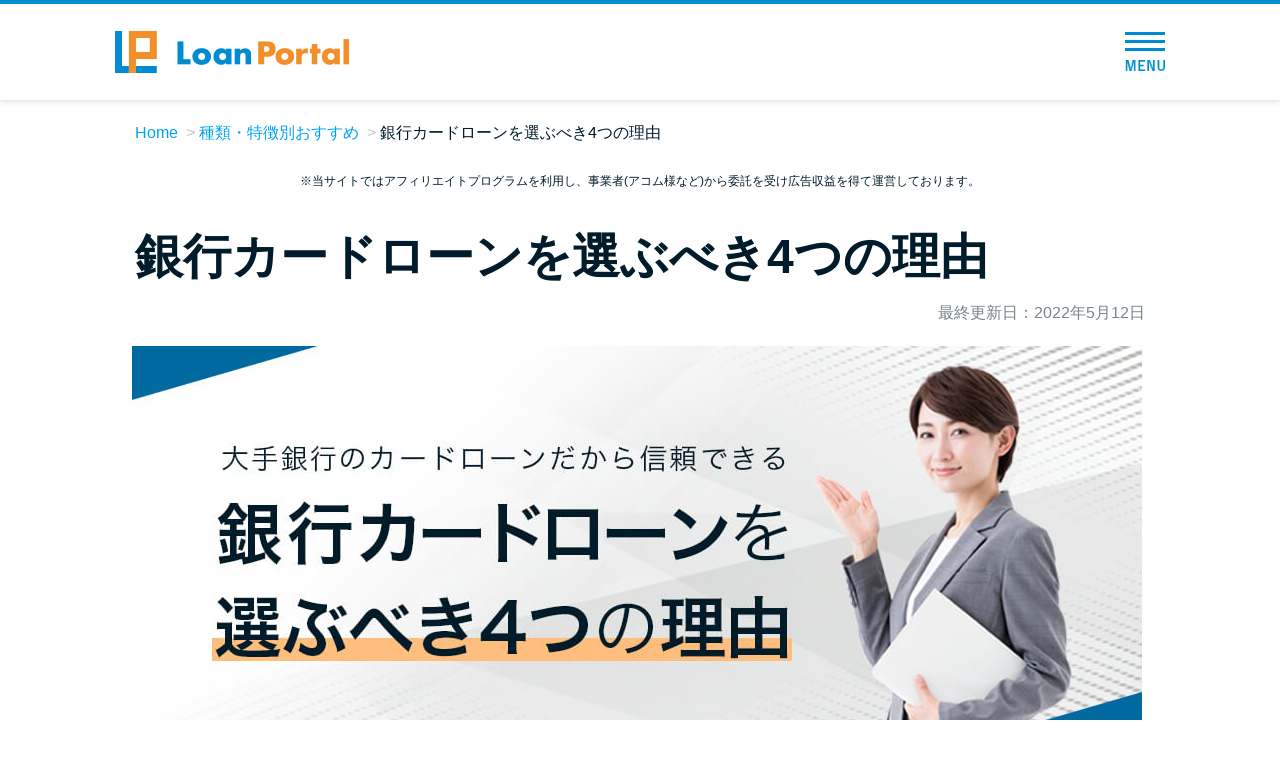

--- FILE ---
content_type: text/html; charset=UTF-8
request_url: https://machineslikeus.com/genre/bank-cardloan-junk/?code=organic&landing=post-0114
body_size: 12667
content:

<!doctype html>
<html lang="ja">
<head>
<meta charset="UTF-8" />
<meta name="viewport" content="width=device-width,initial-scale=1.0,user-scalable=no" />
<meta http-equiv="X-UA-Compatible" content="ie=edge" />
<link rel="icon" href="https://machineslikeus.com/wp-content/themes/btf/favicon.png" />
<link rel="shortcut icon" href="https://machineslikeus.com/wp-content/themes/btf/favicon.png" />
<link rel="canonical" href="https://machineslikeus.com/genre/bank-cardloan-junk/?code=organic" />
<title>銀行カードローンを選ぶべき4つの理由 &#8211; Loan Portal（ローンポータル）カードローン28社比較</title>
<meta name='robots' content='max-image-preview:large' />
	<style>img:is([sizes="auto" i], [sizes^="auto," i]) { contain-intrinsic-size: 3000px 1500px }</style>
	<link rel='stylesheet' id='style_css-css' href='https://machineslikeus.com/wp-content/themes/btf/style.css?ver=1764813547' type='text/css' media='all' />
<style id='classic-theme-styles-inline-css' type='text/css'>
/*! This file is auto-generated */
.wp-block-button__link{color:#fff;background-color:#32373c;border-radius:9999px;box-shadow:none;text-decoration:none;padding:calc(.667em + 2px) calc(1.333em + 2px);font-size:1.125em}.wp-block-file__button{background:#32373c;color:#fff;text-decoration:none}
</style>
<style id='global-styles-inline-css' type='text/css'>
:root{--wp--preset--aspect-ratio--square: 1;--wp--preset--aspect-ratio--4-3: 4/3;--wp--preset--aspect-ratio--3-4: 3/4;--wp--preset--aspect-ratio--3-2: 3/2;--wp--preset--aspect-ratio--2-3: 2/3;--wp--preset--aspect-ratio--16-9: 16/9;--wp--preset--aspect-ratio--9-16: 9/16;--wp--preset--color--black: #000000;--wp--preset--color--cyan-bluish-gray: #abb8c3;--wp--preset--color--white: #ffffff;--wp--preset--color--pale-pink: #f78da7;--wp--preset--color--vivid-red: #cf2e2e;--wp--preset--color--luminous-vivid-orange: #ff6900;--wp--preset--color--luminous-vivid-amber: #fcb900;--wp--preset--color--light-green-cyan: #7bdcb5;--wp--preset--color--vivid-green-cyan: #00d084;--wp--preset--color--pale-cyan-blue: #8ed1fc;--wp--preset--color--vivid-cyan-blue: #0693e3;--wp--preset--color--vivid-purple: #9b51e0;--wp--preset--gradient--vivid-cyan-blue-to-vivid-purple: linear-gradient(135deg,rgba(6,147,227,1) 0%,rgb(155,81,224) 100%);--wp--preset--gradient--light-green-cyan-to-vivid-green-cyan: linear-gradient(135deg,rgb(122,220,180) 0%,rgb(0,208,130) 100%);--wp--preset--gradient--luminous-vivid-amber-to-luminous-vivid-orange: linear-gradient(135deg,rgba(252,185,0,1) 0%,rgba(255,105,0,1) 100%);--wp--preset--gradient--luminous-vivid-orange-to-vivid-red: linear-gradient(135deg,rgba(255,105,0,1) 0%,rgb(207,46,46) 100%);--wp--preset--gradient--very-light-gray-to-cyan-bluish-gray: linear-gradient(135deg,rgb(238,238,238) 0%,rgb(169,184,195) 100%);--wp--preset--gradient--cool-to-warm-spectrum: linear-gradient(135deg,rgb(74,234,220) 0%,rgb(151,120,209) 20%,rgb(207,42,186) 40%,rgb(238,44,130) 60%,rgb(251,105,98) 80%,rgb(254,248,76) 100%);--wp--preset--gradient--blush-light-purple: linear-gradient(135deg,rgb(255,206,236) 0%,rgb(152,150,240) 100%);--wp--preset--gradient--blush-bordeaux: linear-gradient(135deg,rgb(254,205,165) 0%,rgb(254,45,45) 50%,rgb(107,0,62) 100%);--wp--preset--gradient--luminous-dusk: linear-gradient(135deg,rgb(255,203,112) 0%,rgb(199,81,192) 50%,rgb(65,88,208) 100%);--wp--preset--gradient--pale-ocean: linear-gradient(135deg,rgb(255,245,203) 0%,rgb(182,227,212) 50%,rgb(51,167,181) 100%);--wp--preset--gradient--electric-grass: linear-gradient(135deg,rgb(202,248,128) 0%,rgb(113,206,126) 100%);--wp--preset--gradient--midnight: linear-gradient(135deg,rgb(2,3,129) 0%,rgb(40,116,252) 100%);--wp--preset--font-size--small: 13px;--wp--preset--font-size--medium: 20px;--wp--preset--font-size--large: 36px;--wp--preset--font-size--x-large: 42px;--wp--preset--spacing--20: 0.44rem;--wp--preset--spacing--30: 0.67rem;--wp--preset--spacing--40: 1rem;--wp--preset--spacing--50: 1.5rem;--wp--preset--spacing--60: 2.25rem;--wp--preset--spacing--70: 3.38rem;--wp--preset--spacing--80: 5.06rem;--wp--preset--shadow--natural: 6px 6px 9px rgba(0, 0, 0, 0.2);--wp--preset--shadow--deep: 12px 12px 50px rgba(0, 0, 0, 0.4);--wp--preset--shadow--sharp: 6px 6px 0px rgba(0, 0, 0, 0.2);--wp--preset--shadow--outlined: 6px 6px 0px -3px rgba(255, 255, 255, 1), 6px 6px rgba(0, 0, 0, 1);--wp--preset--shadow--crisp: 6px 6px 0px rgba(0, 0, 0, 1);}:where(.is-layout-flex){gap: 0.5em;}:where(.is-layout-grid){gap: 0.5em;}body .is-layout-flex{display: flex;}.is-layout-flex{flex-wrap: wrap;align-items: center;}.is-layout-flex > :is(*, div){margin: 0;}body .is-layout-grid{display: grid;}.is-layout-grid > :is(*, div){margin: 0;}:where(.wp-block-columns.is-layout-flex){gap: 2em;}:where(.wp-block-columns.is-layout-grid){gap: 2em;}:where(.wp-block-post-template.is-layout-flex){gap: 1.25em;}:where(.wp-block-post-template.is-layout-grid){gap: 1.25em;}.has-black-color{color: var(--wp--preset--color--black) !important;}.has-cyan-bluish-gray-color{color: var(--wp--preset--color--cyan-bluish-gray) !important;}.has-white-color{color: var(--wp--preset--color--white) !important;}.has-pale-pink-color{color: var(--wp--preset--color--pale-pink) !important;}.has-vivid-red-color{color: var(--wp--preset--color--vivid-red) !important;}.has-luminous-vivid-orange-color{color: var(--wp--preset--color--luminous-vivid-orange) !important;}.has-luminous-vivid-amber-color{color: var(--wp--preset--color--luminous-vivid-amber) !important;}.has-light-green-cyan-color{color: var(--wp--preset--color--light-green-cyan) !important;}.has-vivid-green-cyan-color{color: var(--wp--preset--color--vivid-green-cyan) !important;}.has-pale-cyan-blue-color{color: var(--wp--preset--color--pale-cyan-blue) !important;}.has-vivid-cyan-blue-color{color: var(--wp--preset--color--vivid-cyan-blue) !important;}.has-vivid-purple-color{color: var(--wp--preset--color--vivid-purple) !important;}.has-black-background-color{background-color: var(--wp--preset--color--black) !important;}.has-cyan-bluish-gray-background-color{background-color: var(--wp--preset--color--cyan-bluish-gray) !important;}.has-white-background-color{background-color: var(--wp--preset--color--white) !important;}.has-pale-pink-background-color{background-color: var(--wp--preset--color--pale-pink) !important;}.has-vivid-red-background-color{background-color: var(--wp--preset--color--vivid-red) !important;}.has-luminous-vivid-orange-background-color{background-color: var(--wp--preset--color--luminous-vivid-orange) !important;}.has-luminous-vivid-amber-background-color{background-color: var(--wp--preset--color--luminous-vivid-amber) !important;}.has-light-green-cyan-background-color{background-color: var(--wp--preset--color--light-green-cyan) !important;}.has-vivid-green-cyan-background-color{background-color: var(--wp--preset--color--vivid-green-cyan) !important;}.has-pale-cyan-blue-background-color{background-color: var(--wp--preset--color--pale-cyan-blue) !important;}.has-vivid-cyan-blue-background-color{background-color: var(--wp--preset--color--vivid-cyan-blue) !important;}.has-vivid-purple-background-color{background-color: var(--wp--preset--color--vivid-purple) !important;}.has-black-border-color{border-color: var(--wp--preset--color--black) !important;}.has-cyan-bluish-gray-border-color{border-color: var(--wp--preset--color--cyan-bluish-gray) !important;}.has-white-border-color{border-color: var(--wp--preset--color--white) !important;}.has-pale-pink-border-color{border-color: var(--wp--preset--color--pale-pink) !important;}.has-vivid-red-border-color{border-color: var(--wp--preset--color--vivid-red) !important;}.has-luminous-vivid-orange-border-color{border-color: var(--wp--preset--color--luminous-vivid-orange) !important;}.has-luminous-vivid-amber-border-color{border-color: var(--wp--preset--color--luminous-vivid-amber) !important;}.has-light-green-cyan-border-color{border-color: var(--wp--preset--color--light-green-cyan) !important;}.has-vivid-green-cyan-border-color{border-color: var(--wp--preset--color--vivid-green-cyan) !important;}.has-pale-cyan-blue-border-color{border-color: var(--wp--preset--color--pale-cyan-blue) !important;}.has-vivid-cyan-blue-border-color{border-color: var(--wp--preset--color--vivid-cyan-blue) !important;}.has-vivid-purple-border-color{border-color: var(--wp--preset--color--vivid-purple) !important;}.has-vivid-cyan-blue-to-vivid-purple-gradient-background{background: var(--wp--preset--gradient--vivid-cyan-blue-to-vivid-purple) !important;}.has-light-green-cyan-to-vivid-green-cyan-gradient-background{background: var(--wp--preset--gradient--light-green-cyan-to-vivid-green-cyan) !important;}.has-luminous-vivid-amber-to-luminous-vivid-orange-gradient-background{background: var(--wp--preset--gradient--luminous-vivid-amber-to-luminous-vivid-orange) !important;}.has-luminous-vivid-orange-to-vivid-red-gradient-background{background: var(--wp--preset--gradient--luminous-vivid-orange-to-vivid-red) !important;}.has-very-light-gray-to-cyan-bluish-gray-gradient-background{background: var(--wp--preset--gradient--very-light-gray-to-cyan-bluish-gray) !important;}.has-cool-to-warm-spectrum-gradient-background{background: var(--wp--preset--gradient--cool-to-warm-spectrum) !important;}.has-blush-light-purple-gradient-background{background: var(--wp--preset--gradient--blush-light-purple) !important;}.has-blush-bordeaux-gradient-background{background: var(--wp--preset--gradient--blush-bordeaux) !important;}.has-luminous-dusk-gradient-background{background: var(--wp--preset--gradient--luminous-dusk) !important;}.has-pale-ocean-gradient-background{background: var(--wp--preset--gradient--pale-ocean) !important;}.has-electric-grass-gradient-background{background: var(--wp--preset--gradient--electric-grass) !important;}.has-midnight-gradient-background{background: var(--wp--preset--gradient--midnight) !important;}.has-small-font-size{font-size: var(--wp--preset--font-size--small) !important;}.has-medium-font-size{font-size: var(--wp--preset--font-size--medium) !important;}.has-large-font-size{font-size: var(--wp--preset--font-size--large) !important;}.has-x-large-font-size{font-size: var(--wp--preset--font-size--x-large) !important;}
:where(.wp-block-post-template.is-layout-flex){gap: 1.25em;}:where(.wp-block-post-template.is-layout-grid){gap: 1.25em;}
:where(.wp-block-columns.is-layout-flex){gap: 2em;}:where(.wp-block-columns.is-layout-grid){gap: 2em;}
:root :where(.wp-block-pullquote){font-size: 1.5em;line-height: 1.6;}
</style>
<script type="text/javascript" src="https://machineslikeus.com/wp-content/themes/btf/js/jquery-3.3.1.min.js" id="jquery-js"></script>
<style type="text/css">.broken_link, a.broken_link {
	text-decoration: line-through;
}</style><style type="text/css">
.no-js .native-lazyload-js-fallback {
	display: none;
}
</style>
		
<!-- Google Tag Manager -->
<script>(function(w,d,s,l,i){w[l]=w[l]||[];w[l].push({'gtm.start':
new Date().getTime(),event:'gtm.js'});var f=d.getElementsByTagName(s)[0],
j=d.createElement(s),dl=l!='dataLayer'?'&l='+l:'';j.async=true;j.src=
'https://www.googletagmanager.com/gtm.js?id='+i+dl;f.parentNode.insertBefore(j,f);
})(window,document,'script','dataLayer','GTM-PT5F93K');</script>
<!-- End Google Tag Manager -->


</head>
<body id="genre-bank-cardloan-junk">
  
<!-- Google Tag Manager (noscript) -->
<noscript><iframe src="https://www.googletagmanager.com/ns.html?id=GTM-PT5F93K"
height="0" width="0" style="display:none;visibility:hidden"></iframe></noscript>
<!-- End Google Tag Manager (noscript) -->
  <div id="app">

<div class="l-header">
  <div class="c-header">
    <div class="c-header_inner">
      <div class="c-header_logo">
        <a href="https://machineslikeus.com/?code=organic&landing=post-0114">
          <picture>
            <source srcset="https://machineslikeus.com/wp-content/themes/btf/img/sp_top/logo.webp" type="image/webp">
            <img src="https://machineslikeus.com/wp-content/themes/btf/img/sp_top/logo.png" alt="Loan Portal（ローンポータル）" width="234" height="42" loading="lazy">
          </picture>
        </a>
      </div>

      
                  <!-- <div class="c-header_btn" @click="showHikakuMenu">カードローン比較</div> -->
        
      
      <div class="c-header_menuBtn_wrap" @click="toggleMenu">
        <div class="c-header_menuBtn">
          <span></span>
          <span></span>
          <span></span>
          <div class="c-header_menuBtn_text">
            <img src="https://machineslikeus.com/wp-content/themes/btf/img/sp_top/text_menu.png" alt="MENU" width="50" height="14" loading="lazy">
          </div>
        </div>
      </div>
      <div class="c-header_menu" :class="{ active: menuToggle }">
        <div class="c-header_menu_close" @click="toggleMenu">
          <div class="c-header_menuBtn_wrap active">
            <div class="c-header_menuBtn">
              <span></span>
              <span></span>
              <span></span>
              <div class="c-header_menuBtn_text">
                <img src="https://machineslikeus.com/wp-content/themes/btf/img/sp_top/text_menu.png" alt="MENU" width="50" height="14" loading="lazy">
              </div>
            </div>
          </div>
        </div>
        <ul class="c-header_menu_list">
          <li class="c-header_menu_list_item"><a href="https://machineslikeus.com/?code=organic&landing=post-0114">トップページ</a></li>
          <li class="c-header_menu_list_item typeHead">
            <div class="c-header_menu_list_item_head">おすすめコンテンツ</div>
            <ul>
              <li class="c-header_menu_list_item_child"><a href="https://machineslikeus.com/ranking/overall/?code=organic&landing=post-0114">総合人気ランキング</a></li>
              <li class="c-header_menu_list_item_child"><a href="https://machineslikeus.com/borrow/early/?code=organic&landing=post-0114">とにかくすぐ借りたい方向け</a></li>
              <li class="c-header_menu_list_item_child"><a href="https://machineslikeus.com/borrow/secret/?code=organic&landing=post-0114">バレずに借りたい方向け</a></li>
              <li class="c-header_menu_list_item_child"><a href="https://machineslikeus.com/borrow/anxiety/?code=organic&landing=post-0114">審査が不安な方向け</a></li>
            </ul>
          </li>
          <li class="c-header_menu_list_item typeHead">
            <div class="c-header_menu_list_item_head">便利なコンテンツ</div>
            <ul>
              <li class="c-header_menu_list_item_child"><a href="https://machineslikeus.com/borrowing-diagnosis/?code=organic&landing=post-0114">カードローン診断</a></li>
              <li class="c-header_menu_list_item_child"><a href="https://machineslikeus.com/faq/?code=organic&landing=post-0114">カードローンQ&A</a></li>
            </ul>
          </li>
          <li class="c-header_menu_list_item typeHead">
            <div class="c-header_menu_list_item_head">特集ページ</div>
            <ul>
                              <li class="c-header_menu_list_item_child"><a href="https://machineslikeus.com/feature/libo-or-cardloan/?code=organic&landing=post-0114">リボ払いをそのまま払いきると損！</a></li>
                <li class="c-header_menu_list_item_child"><a href="https://machineslikeus.com/feature/review/?code=organic&landing=post-0114">カードローンの見直しで40万円得した話</a></li>
                            <li class="c-header_menu_list_item_child"><a href="https://machineslikeus.com/fastest-cardloan/?code=organic&landing=post-0114">最速！最短40分で借りられるカードローン</a></li>
              <li class="c-header_menu_list_item_child"><a href="https://machineslikeus.com/feature/?code=organic&landing=post-0114">特集ページ一覧</a></li>
            </ul>
          </li>
          <li class="c-header_menu_list_item typeHead">
            <div class="c-header_menu_list_item_head">種類や特徴で探す</div>
            <ul>
                              <li class="c-header_menu_list_item_child"><a href="https://machineslikeus.com/genre/bank-cardloan/?code=organic&landing=post-0114">銀行カードローンを選ぶべき4つの理由</a></li>
                            <li class="c-header_menu_list_item_child"><a href="https://machineslikeus.com/genre/no-interest-period/?code=organic&landing=post-0114">無利息期間を利用して利息0円でお金を借りる3つのポイント</a></li>
              <li class="c-header_menu_list_item_child"><a href="https://machineslikeus.com/genre/?code=organic&landing=post-0114">種類・特徴別一覧</a></li>
            </ul>
          </li>
          <li class="c-header_menu_list_item typeHead">
            <div class="c-header_menu_list_item_head">その他コラム</div>
            <ul>
              <li class="c-header_menu_list_item_child"><a href="https://machineslikeus.com/article/post-0100/?code=organic&landing=post-0114">今月の家賃払えない…2ヵ月目には解決しないと危険な理由と対処法3つ</a></li>
              <li class="c-header_menu_list_item_child"><a href="https://machineslikeus.com/article/post-0101/?code=organic&landing=post-0114">家賃払えないが強制退去は避けたい…市役所に相談より賢い方法2選</a></li>
              <li class="c-header_menu_list_item_child"><a href="https://machineslikeus.com/article/post-0102/?code=organic&landing=post-0114">街金とは？絶対審査通る？借金に悩む人へ街金をおすすめしない理由</a></li>
              <li class="c-header_menu_list_item_child"><a href="https://machineslikeus.com/article/post-0103/?code=organic&landing=post-0114">質屋でお金を借りるには？年利やシステムをカードローンと比較</a></li>
              <li class="c-header_menu_list_item_child"><a href="https://machineslikeus.com/article/post-0104/?code=organic&landing=post-0114">未成年でもお金を借りられる？学生がお金を借りる方法がある？</a></li>
              <li class="c-header_menu_list_item_child"><a href="https://machineslikeus.com/article/post-0105/?code=organic&landing=post-0114">学生がお金を借りる方法は？親へのバレにくさや将来への影響を解説</a></li>
              <li class="c-header_menu_list_item_child"><a href="https://machineslikeus.com/article/post-0106/?code=organic&landing=post-0114">ソフト闇金とは？悪質な手口には要注意！</a></li>
              <li class="c-header_menu_list_item_child"><a href="https://machineslikeus.com/article/post-0107/?code=organic&landing=post-0114">090金融（闇金）からお金を借りてはいけない理由と借りた場合の対処法</a></li>
              <li class="c-header_menu_list_item_child"><a href="https://machineslikeus.com/article/post-0108/?code=organic&landing=post-0114">申し込みブラックとは?判断の目安や審査に通らない理由</a></li>
              <li class="c-header_menu_list_item_child"><a href="https://machineslikeus.com/article/post-0109/?code=organic&landing=post-0114">ブラックでもお金を借りるには？3つの判断基準と工面法</a></li>
              <li class="c-header_menu_list_item_child"><a href="https://machineslikeus.com/article/post-0110/?code=organic&landing=post-0114">アコムはブラックでも審査に通る？ 自分がブラックか確かめる方法</a></li>
              <li class="c-header_menu_list_item_child"><a href="https://machineslikeus.com/article/post-0111/?code=organic&landing=post-0114">アコムとレイクどっちがいいの？ カードローンの選び方を徹底解説！</a></li>
              <li class="c-header_menu_list_item_child"><a href="https://machineslikeus.com/article/post-0112/?code=organic&landing=post-0114">プロミスの返済方法を徹底解説！ もっとも便利でお得な返済方法はどれ？</a></li>
              <li class="c-header_menu_list_item_child"><a href="https://machineslikeus.com/article/post-0113/?code=organic&landing=post-0114">年収が低い＆他社借入があると落ちる？バンクイックの口コミを分析</a></li>
              <li class="c-header_menu_list_item_child"><a href="https://machineslikeus.com/article/post-0114/?code=organic&landing=post-0114">みずほ銀行カードローンの問い合わせ先とシーン別の問い合わせ方法</a></li>
            </ul>
          </li>
        </ul>
      </div>
    </div>
  </div>
</div>

<ul class="c-breadcrumbs">
  <li class="c-breadcrumbs_item"><a href="https://machineslikeus.com/?code=organic&landing=post-0114">Home</a></li>

            <li class="c-breadcrumbs_item"><a href="https://machineslikeus.com/genre/?code=organic&landing=post-0114">種類・特徴別おすすめ</a></li>
      
            <li class="c-breadcrumbs_item">銀行カードローンを選ぶべき4つの理由</li>
      
</ul>
<section class="c-note">
	<div class="c-note_inner">
		<p class="c-note_text is-dark-main">
			※当サイトではアフィリエイトプログラムを利用し、事業者(アコム様など)から委託を受け広告収益を得て運営しております。
		</p>
	</div>
</section>
<article class="bank-cardloan article-container">
  <div class="container">
    <div class="heading-top">
      <h1 class="heading-top_title">銀行カードローンを選ぶべき4つの理由</h1>
      <div class="heading-top_updateDate">最終更新日：2022年5月12日</div>
    </div>
  </div>
  <h1 class="mv-heading-article">
    <picture>
      <source media="(max-width: 767px)" srcset="https://machineslikeus.com/wp-content/uploads/bank_mv_sp-2.png.jpg">
			<img decoding="async" class="mv native-lazyload-js-fallback" src="https://machineslikeus.com/wp-content/plugins/native-lazyload/assets/images/placeholder.svg" alt="銀行カードローンが向いている人の3つの特徴" loading="lazy" data-src="https://machineslikeus.com/wp-content/uploads/bank_mv_pc-2.png.jpg"><noscript><img loading="lazy" decoding="async" class="mv" src="https://machineslikeus.com/wp-content/uploads/bank_mv_pc-2.png.jpg" alt="銀行カードローンが向いている人の3つの特徴"></noscript>
		</picture>
  </h1>
  <div class="bank-cardloan-article">
    <div class="container">
      <section class="common-article">
        <div class="article-heading article-heading--balloon">
          <h2 class="article-heading_text">銀行カードローンを<span class="article-heading_textYellowBold">選ぶべき4つの理由</span></h2>
        </div>
				<div class="c-mfiPrepare_point_title">
					<div class="c-mfiPrepare_point_title_dt">
						<div class="c-mfiPrepare_point_title_dt_text">Point</div>
						<div class="c-mfiPrepare_point_title_dt_number">1</div>
					</div>
					<div class="c-mfiPrepare_point_title_dd">金利が低いため、返済の負担が少ない</div>
				</div>
				
<!--みずほ-->	

				<div class="c-mfiArticle_text">クレジットカードのキャッシングの金利や消費者金融のカードローンの金利は<span class="c-mfiArticle_text_marker">年18.0%に対し、<span class="c-mfiArticle_text_marker typeRed">銀行カードローンなら年2.0%から</span>と低めの設定になっています。</span>金利が低いと、<span class="c-mfiArticle_text_marker typeRed">返済時の利息を抑えられ、返済期間も短くなります。</span></div>


<!--BQ-->
<!--
				<div class="c-mfiArticle_text">クレジットカードのキャッシングの金利や消費者金融のカードローンの金利は<span class="c-mfiArticle_text_marker">年18.0%に対し、<span class="c-mfiArticle_text_marker typeRed">銀行カードローンなら年1.8%から</span>と低めの設定になっています。</span>金利が低いと、<span class="c-mfiArticle_text_marker typeRed">返済時の利息を抑えられ、返済期間も短くなります。</span></div>

-->	
<!--auじぶん-->
<!--
				<div class="c-mfiArticle_text">クレジットカードのキャッシングの金利や消費者金融のカードローンの金利は<span class="c-mfiArticle_text_marker">年18.0%に対し、<span class="c-mfiArticle_text_marker typeRed">銀行カードローンなら年1.48%から</span>と低めの設定になっています。</span>金利が低いと、<span class="c-mfiArticle_text_marker typeRed">返済時の利息を抑えられ、返済期間も短くなります。</span></div>
-->		

<!--	
        <div class="loss-40-repayment">
		

					<h3 class="loss-40-repayment_heading_text">借入金80万円を毎月2万円ずつ<br>返済していった場合</h3>
-->						
<!--【支払う利息・返済期間】 みずほ銀行-->
<!--
					<figure class="loss-40-repayment_graph">
						<picture>
							<source media="(max-width: 767px)" srcset="/wp-content/uploads/bank_mizuho_interest_sp.jpg">
							<img decoding="async" class="mv native-lazyload-js-fallback" src="https://machineslikeus.com/wp-content/plugins/native-lazyload/assets/images/placeholder.svg" alt="支払う利息" loading="lazy" data-src="/wp-content/uploads/bank_mizuho_interest_pc.jpg"><noscript><img loading="lazy" decoding="async" class="mv" src="/wp-content/uploads/bank_mizuho_interest_pc.jpg" alt="支払う利息"></noscript>
						</picture>
					</figure>
					<figure class="loss-40-repayment_graph">
						<picture>
							<source media="(max-width: 767px)" srcset="/wp-content/uploads/bank_mizuho_period_sp.jpg">
							<img decoding="async" class="mv native-lazyload-js-fallback" src="https://machineslikeus.com/wp-content/plugins/native-lazyload/assets/images/placeholder.svg" alt="返済期間" loading="lazy" data-src="/wp-content/uploads/bank_mizuho_period_pc.jpg"><noscript><img loading="lazy" decoding="async" class="mv" src="/wp-content/uploads/bank_mizuho_period_pc.jpg" alt="返済期間"></noscript>
						</picture>
					</figure>
-->	

<!--【支払う利息・返済期間】 バンクイック-->
<!--
					<figure class="loss-40-repayment_graph">
						<picture>
							<source media="(max-width: 767px)" srcset="/wp-content/uploads/bank_banquick_interest_sp.jpg">
							<img decoding="async" class="mv native-lazyload-js-fallback" src="https://machineslikeus.com/wp-content/plugins/native-lazyload/assets/images/placeholder.svg" alt="支払う利息" loading="lazy" data-src="/wp-content/uploads/bank_banquick_interest_pc.jpg"><noscript><img loading="lazy" decoding="async" class="mv" src="/wp-content/uploads/bank_banquick_interest_pc.jpg" alt="支払う利息"></noscript>
						</picture>
					</figure>
					<figure class="loss-40-repayment_graph">
						<picture>
							<source media="(max-width: 767px)" srcset="/wp-content/uploads/bank_banquick_period_sp.jpg">
							<img decoding="async" class="mv native-lazyload-js-fallback" src="https://machineslikeus.com/wp-content/plugins/native-lazyload/assets/images/placeholder.svg" alt="返済期間" loading="lazy" data-src="/wp-content/uploads/bank_banquick_period_pc.jpg"><noscript><img loading="lazy" decoding="async" class="mv" src="/wp-content/uploads/bank_banquick_period_pc.jpg" alt="返済期間"></noscript>
						</picture>
					</figure>
-->
					
					
<!--【支払う利息・返済期間】 auじぶん銀行-->
<!--
					<figure class="loss-40-repayment_graph">
						<picture>
							<source media="(max-width: 767px)" srcset="/wp-content/uploads/bank_au_interest_sp.jpg">
							<img decoding="async" class="mv native-lazyload-js-fallback" src="https://machineslikeus.com/wp-content/plugins/native-lazyload/assets/images/placeholder.svg" alt="支払う利息" loading="lazy" data-src="/wp-content/uploads/bank_au_interest_pc.jpg"><noscript><img loading="lazy" decoding="async" class="mv" src="/wp-content/uploads/bank_au_interest_pc.jpg" alt="支払う利息"></noscript>
						</picture>
					</figure>
					<figure class="loss-40-repayment_graph">
						<picture>
							<source media="(max-width: 767px)" srcset="/wp-content/uploads/bank_au_period_sp.jpg">
							<img decoding="async" class="mv native-lazyload-js-fallback" src="https://machineslikeus.com/wp-content/plugins/native-lazyload/assets/images/placeholder.svg" alt="返済期間" loading="lazy" data-src="/wp-content/uploads/bank_au_period_pc.jpg"><noscript><img loading="lazy" decoding="async" class="mv" src="/wp-content/uploads/bank_au_period_pc.jpg" alt="返済期間"></noscript>
						</picture>
					</figure>
-->
<!--										
				</div>
-->				
				<div class="c-mfiPrepare_point_title">
					<div class="c-mfiPrepare_point_title_dt">
						<div class="c-mfiPrepare_point_title_dt_text">Point</div>
						<div class="c-mfiPrepare_point_title_dt_number">2</div>
					</div>
					<div class="c-mfiPrepare_point_title_dd">周りにバレずに借りられる</div>
				</div>
				<p class="c-mfiArticle_text">銀行カードローンなら家族や知人にバレないための工夫がされています。</p>
				<div class="c-mfiArticle_text">
					<ul class="c-mfiArticle_text_list">
						<li class="c-mfiArticle_text_list_item"><span class="c-mfiArticle_text_marker">お申し込みから利用明細の確認まで全部オンライン完結</span></li>
						<li class="c-mfiArticle_text_list_item"><span class="c-mfiArticle_text_marker">カードローンと書かれた郵送物ナシ</span></li>
						<li class="c-mfiArticle_text_list_item"><span class="c-mfiArticle_text_marker">在籍確認しても非通知・担当者名で名乗るなどの工夫</span></li>
						<li class="c-mfiArticle_text_list_item"><span class="c-mfiArticle_text_marker">手元のキャッシュカードをそのままローンカードとして利用できるところも</span></li>
					</ul>
					<!--<div class="c-mfiArticle_text_notice"></div>-->
				</div>
				<div class="c-mfiArticle_img">
					<picture>
						<source media="(max-width: 767px)" srcset="/wp-content/uploads/bank_point_sp.jpg">
						<img decoding="async" src="https://machineslikeus.com/wp-content/plugins/native-lazyload/assets/images/placeholder.svg" alt="手続きはWEBで完結・カードローンと書かれた郵便物なし" loading="lazy" class="native-lazyload-js-fallback" data-src="/wp-content/uploads/bank_point_pc.jpg"><noscript><img loading="lazy" decoding="async" src="/wp-content/uploads/bank_point_pc.jpg" alt="手続きはWEBで完結・カードローンと書かれた郵便物なし"></noscript>
					</picture>
				</div>
				
				
				<div class="c-mfiPrepare_point_title">
					<div class="c-mfiPrepare_point_title_dt">
						<div class="c-mfiPrepare_point_title_dt_text">Point</div>
						<div class="c-mfiPrepare_point_title_dt_number">3</div>
					</div>
					<div class="c-mfiPrepare_point_title_dd">毎月の返済は1,000円から設定可能</div>
				</div>
				<div class="c-mfiArticle_text">何かの事情で返済できなくなってしまうのではないかと心配している方でも大丈夫です。<span class="c-mfiArticle_text_marker">毎月の返済額は1,000円〜に設定できるので、<span class="c-mfiArticle_text_marker typeRed">自分のペースで返済できます。</span></span>もちろん指定銀行口座からの引き落とし返済もできるので、支払い忘れの心配もありません。</div>
				
				<div class="c-mfiPrepare_point_title">
					<div class="c-mfiPrepare_point_title_dt">
						<div class="c-mfiPrepare_point_title_dt_text">Point</div>
						<div class="c-mfiPrepare_point_title_dt_number">4</div>
					</div>
					<div class="c-mfiPrepare_point_title_dd">大手銀行のアフターサービスが充実</div>
				</div>
				<div class="c-mfiArticle_text">銀行カードローンはメガバンクや地方銀行が<span class="c-mfiArticle_text_marker typeRed">直接サービスを提供しています。</span>また<span class="c-mfiArticle_text_marker">実店舗で直接相談にのってもらえるなど、銀行だから提供できる親切なサービス</span>もあります。</div>
				
				<div class="c-ankenMini_linkBtn"><a href="#anken">おすすめカードローン一覧はこちら</a></div>
      </section>
      <section class="common-article">
        <div class="article-heading article-heading--balloon">
          <h2 class="article-heading_text">銀行カードローンを選ぶときに<br><span class="article-heading_textYellowBold">注目すべき2つのポイント</span></h2>
        </div>
		
				<div class="c-mfiPrepare_point_title">
					<div class="c-mfiPrepare_point_title_dt">
						<div class="c-mfiPrepare_point_title_dt_text">Point</div>
						<div class="c-mfiPrepare_point_title_dt_number">1</div>
					</div>
					<div class="c-mfiPrepare_point_title_dd">上限金利に注目する</div>
				</div>
				<div class="c-mfiArticle_text">銀行カードローンはその他の借入方法より、金利が低いのが魅力的です。借入金額に応じて金利が設定されます。<span class="c-mfiArticle_text_bold">「年率5.0％～15.0％」のように上限と下限の金利が設定されています。借入金額が高いほど低い金利が適用されます。</span>
				<br>
				なお、<span class="c-mfiArticle_text_marker">最初の借入はほとんど上限金利が適用されます。</span>つまり、銀行カードローンの金利をみる時は、<span class="c-mfiArticle_text_marker typeRed">上限金利が低い方を選びましょう。</span></div>
				<div class="c-mfiArticle_img">
					<picture>
						<source media="(max-width: 767px)" srcset="/wp-content/uploads/bank_graph_sp.jpg">
						<img decoding="async" src="https://machineslikeus.com/wp-content/plugins/native-lazyload/assets/images/placeholder.svg" alt="借入額ごとの金利" loading="lazy" class="native-lazyload-js-fallback" data-src="/wp-content/uploads/bank_graph_pc.jpg"><noscript><img loading="lazy" decoding="async" src="/wp-content/uploads/bank_graph_pc.jpg" alt="借入額ごとの金利"></noscript>
					</picture>
				</div>
				
				<div class="c-mfiPrepare_point_title">
					<div class="c-mfiPrepare_point_title_dt">
						<div class="c-mfiPrepare_point_title_dt_text">Point</div>
						<div class="c-mfiPrepare_point_title_dt_number">2</div>
					</div>
					<div class="c-mfiPrepare_point_title_dd">普段から利用している銀行のカードローンを申し込む</div>
				</div>
				<div class="c-mfiArticle_text">
				<span class="c-mfiArticle_text_bold">普段から利用している銀行のカードローンなら</span>
				<span class="c-mfiArticle_text_marker"><span class="c-mfiArticle_text_marker typeRed">様々な優遇が受けられます。</span> 
				</span>
				<div class="c-mfiArticle_text">
						<ul class="c-mfiArticle_text_list">
						<li class="c-mfiArticle_text_list_item">カードが届く前に融資が受けられる</li>
						<li class="c-mfiArticle_text_list_item">手元のキャッシュカードが利用可能</li>
						<li class="c-mfiArticle_text_list_item">口座から自動引き落としなので、返済がラク</li>
						<li class="c-mfiArticle_text_list_item">銀行ATMの手数料が無料</li>
					</ul>

				<div class="c-mfiArticle_text">※口座がなくても利用は可能です。</div>
				</div>
				</div>
				
<!--				
				<div class="c-mfiPrepare_point_title">
					<div class="c-mfiPrepare_point_title_dt">
						<div class="c-mfiPrepare_point_title_dt_text">Point</div>
						<div class="c-mfiPrepare_point_title_dt_number">3</div>
					</div>
					<div class="c-mfiPrepare_point_title_dd">口座がなくても申し込める銀行を選ぶ</div>
				</div>
				<div class="c-mfiArticle_text typeMb-0">現在利用中の銀行ではなくても、新しく口座を作る必要がない銀行カードローンがあります。<span class="c-mfiArticle_text_marker">口座開設の手間を省く、<span class="c-mfiArticle_text_marker typeRed">全ての手続きはWEB完結</span>なので、申し込みはもっと便利</span>になります。</div>
-->				
				
      </section>
    </div>
  </div>
</article>

<div id="anken" class="c-ankenGap_popularWrap">
	<section class="u-spContent">
		<div class="c-headGap_wrap typeSpInner">
			<div class="c-headGap typeTwinkle">
				<div class="c-headGap_sub"><span class="c-headGap_sub_text">当サイト厳選！</span></div>
				<div class="c-headGap_main">おすすめ銀行カードローン2選</div>
			</div>
			<!--<p class="c-headGap_leadText"><span class="c-headGap_leadText_marker typeRed"></span></p>	-->
		</div>
		<ul class="c-spAnken typeSearch">
      


			<li id="ji_hikakuItem_mufj" class="c-spAnken_list_item">
	
		<div class="c-spAnken_list_item_box">
			<div class="c-spAnken_list_item_box_title">
				<a href="https://machineslikeus.com/links/r-mufj/?code=organic-cvpage_no.1_loanportal_post-0114_bank-cardloan-junk-parts_title1" target="_blank">
					バンクイック				</a>
			</div>
			<div class="c-spAnken_list_item_box_main">
				<div class="c-spAnken_list_item_box_main_left">
					<div class="c-spAnken_list_item_box_main_img">
						<a href="https://machineslikeus.com/links/r-mufj/?code=organic-cvpage_no.1_loanportal_post-0114_bank-cardloan-junk-parts_img1" target="_blank">
							<img fetchpriority="high" decoding="async" src="https://machineslikeus.com/wp-content/plugins/native-lazyload/assets/images/placeholder.svg" alt="バンクイック" width="300" height="250" loading="lazy" class="native-lazyload-js-fallback" data-src="https://machineslikeus.com/wp-content/uploads/ufj_300x250_02-2.png"><noscript><img loading="lazy" fetchpriority="high" decoding="async" src="https://machineslikeus.com/wp-content/uploads/ufj_300x250_02-2.png" alt="バンクイック" width="300" height="250"></noscript>						</a>
					</div>
											<div class="c-spAnken_list_item_box_main_jisseki_text_wrap">
							<div class="c-spAnken_list_item_box_main_jisseki_text">申込実績<span class="c-spAnken_list_item_box_main_jisseki_text_number">33,674</span>件</div>
						</div>
									</div>
				<div class="c-spAnken_list_item_box_main_right">
					<div class="c-spAnken_list_item_box_ichioshi">
						<div class="c-spAnken_list_item_box_ichioshi_title"><span>イチオシPoint</span></div>
													<div class="c-spAnken_list_item_box_ichioshi_text">三菱UFJ銀行の口座がなくてもお申込可能！</div>
											</div>
					<table class="c-spAnken_list_item_box_table">
						<tr>
							<th>金利</th>
							<th>限度額</th>
							<th>審査時間</th>
						</tr>
						<tr>
							<td style="background-image: url('https://machineslikeus.com/wp-content/themes/btf/img/sp_top/icon_double_circle.png');">年1.4%～年14.6%</td>
							<td style="background-image: url('https://machineslikeus.com/wp-content/themes/btf/img/sp_top/icon_circle.png');">最大800万円</td>
							<td style="background-image: url('https://machineslikeus.com/wp-content/themes/btf/img/sp_top/icon_double_circle.png');">最短当日</td>
						</tr>
						<tr>
							<th>融資時間</th>
							<th>Web完結審査</th>
							<th>郵送物ナシ</th>
						</tr>
						<tr>
							<td style="background-image: url('https://machineslikeus.com/wp-content/themes/btf/img/sp_top/icon_circle.png');">最短翌日</td>
							<td style="background-image: url('https://machineslikeus.com/wp-content/themes/btf/img/sp_top/icon_circle.png');">可</td>
							<td style="background-image: url('https://machineslikeus.com/wp-content/themes/btf/img/sp_top/icon_circle.png');">可※</td>
						</tr>
						<tr>
							<th colspan="3">利用可能コンビニ</th>
						</tr>
						<tr>
							<td colspan="3" class="c-spAnken_list_item_box_table_convenience">
								<picture><source srcset="https://machineslikeus.com/wp-content/themes/btf/img/sp_top/atm_lawson.webp" type="image/webp" alt="ローソン"><img decoding="async" src="https://machineslikeus.com/wp-content/plugins/native-lazyload/assets/images/placeholder.svg" alt="ローソン" width="23" height="23" loading="lazy" class="native-lazyload-js-fallback" data-src="https://machineslikeus.com/wp-content/themes/btf/img/sp_top/atm_lawson.png"><noscript><img loading="lazy" decoding="async" src="https://machineslikeus.com/wp-content/themes/btf/img/sp_top/atm_lawson.png" alt="ローソン" width="23" height="23" loading="lazy"></noscript></picture><picture><source srcset="https://machineslikeus.com/wp-content/themes/btf/img/sp_top/atm_seven.webp" type="image/webp" alt="セブンイレブン"><img decoding="async" src="https://machineslikeus.com/wp-content/plugins/native-lazyload/assets/images/placeholder.svg" alt="セブンイレブン" width="23" height="23" loading="lazy" class="native-lazyload-js-fallback" data-src="https://machineslikeus.com/wp-content/themes/btf/img/sp_top/atm_seven.png"><noscript><img loading="lazy" decoding="async" src="https://machineslikeus.com/wp-content/themes/btf/img/sp_top/atm_seven.png" alt="セブンイレブン" width="23" height="23" loading="lazy"></noscript></picture><picture><source srcset="https://machineslikeus.com/wp-content/themes/btf/img/sp_top/atm_enet.webp" type="image/webp" alt="Enet"><img decoding="async" src="https://machineslikeus.com/wp-content/plugins/native-lazyload/assets/images/placeholder.svg" alt="Enet" width="23" height="23" loading="lazy" class="native-lazyload-js-fallback" data-src="https://machineslikeus.com/wp-content/themes/btf/img/sp_top/atm_enet.png"><noscript><img loading="lazy" decoding="async" src="https://machineslikeus.com/wp-content/themes/btf/img/sp_top/atm_enet.png" alt="Enet" width="23" height="23" loading="lazy"></noscript></picture>							</td>
						</tr>
					</table>
											<div class="c-spAnken_list_item_box_caution">※マイナンバーカードによるIC認証を実施する場合、カードレスでのお取り引きも可能です。<br />
</div>
									</div>
			</div>

			<div class="c-spAnken_list_item_box_cvGroup">

									<a href="https://machineslikeus.com/detail/mufj/?code=organic&landing=post-0114" class="c-spAnken_list_item_box_cvGroup_detailBtn" target="_blank">口コミを見る（9件）</a>
								<a href="https://machineslikeus.com/links/r-mufj/?code=organic-cvpage_no.1_loanportal_post-0114_bank-cardloan-junk-parts_btn1" class="c-spAnken_list_item_box_cvGroup_linkBtn" target="_blank">
					<span class="c-spAnken_list_item_box_cvGroup_linkBtn_main">公式ページで詳細を見る</span>
					<span class="c-spAnken_list_item_box_cvGroup_linkBtn_sub">3分程で読めます。</span>
				</a>
			</div>

			<div class="c-spAnken_list_item_box_company">
				Promotion by 三菱UFJ銀行			</div>
		</div>
	</li>




			<li id="ji_hikakuItem_jibun" class="c-spAnken_list_item">
	
		<div class="c-spAnken_list_item_box">
			<div class="c-spAnken_list_item_box_title">
				<a href="https://machineslikeus.com/links/r-jibun/?code=organic-cvpage_no.2_loanportal_post-0114_bank-cardloan-junk-parts_title1" target="_blank">
					auじぶん銀行カードローン				</a>
			</div>
			<div class="c-spAnken_list_item_box_main">
				<div class="c-spAnken_list_item_box_main_left">
					<div class="c-spAnken_list_item_box_main_img">
						<a href="https://machineslikeus.com/links/r-jibun/?code=organic-cvpage_no.2_loanportal_post-0114_bank-cardloan-junk-parts_img1" target="_blank">
							<img decoding="async" src="https://machineslikeus.com/wp-content/plugins/native-lazyload/assets/images/placeholder.svg" alt="auじぶん銀行カードローン" width="300" height="250" loading="lazy" class="native-lazyload-js-fallback" data-src="https://machineslikeus.com/wp-content/uploads/20823_anime_kinri_AF_300x250-1.gif"><noscript><img loading="lazy" decoding="async" src="https://machineslikeus.com/wp-content/uploads/20823_anime_kinri_AF_300x250-1.gif" alt="auじぶん銀行カードローン" width="300" height="250"></noscript>						</a>
					</div>
											<div class="c-spAnken_list_item_box_main_jisseki_text_wrap">
							<div class="c-spAnken_list_item_box_main_jisseki_text">申込実績<span class="c-spAnken_list_item_box_main_jisseki_text_number">3,931</span>件</div>
						</div>
									</div>
				<div class="c-spAnken_list_item_box_main_right">
					<div class="c-spAnken_list_item_box_ichioshi">
						<div class="c-spAnken_list_item_box_ichioshi_title"><span>イチオシPoint</span></div>
													<div class="c-spAnken_list_item_box_ichioshi_text">Pontaポイントがもらえるなど<br />特典が充実！</div>
											</div>
					<table class="c-spAnken_list_item_box_table">
						<tr>
							<th>金利</th>
							<th>ご利用限度額</th>
							<th>審査時間</th>
						</tr>
						<tr>
							<td style="background-image: url('https://machineslikeus.com/wp-content/themes/btf/img/sp_top/icon_circle.png');">年1.48%～17.5%（通常）</td>
							<td style="background-image: url('https://machineslikeus.com/wp-content/themes/btf/img/sp_top/icon_double_circle.png');">最大800万円</td>
							<td style="background-image: url('https://machineslikeus.com/wp-content/themes/btf/img/sp_top/icon_double_circle.png');">最短当日</td>
						</tr>
						<tr>
							<th>融資時間</th>
							<th>Web完結審査</th>
							<th>郵送物ナシ</th>
						</tr>
						<tr>
							<td style="background-image: url('https://machineslikeus.com/wp-content/themes/btf/img/sp_top/icon_double_circle.png');">最短当日</td>
							<td style="background-image: url('https://machineslikeus.com/wp-content/themes/btf/img/sp_top/icon_double_circle.png');">可</td>
							<td style="background-image: url('https://machineslikeus.com/wp-content/themes/btf/img/sp_top/icon_triangle.png');">不可※</td>
						</tr>
						<tr>
							<th colspan="3">利用可能コンビニ</th>
						</tr>
						<tr>
							<td colspan="3" class="c-spAnken_list_item_box_table_convenience">
								<picture><source srcset="https://machineslikeus.com/wp-content/themes/btf/img/sp_top/atm_famima.webp" type="image/webp" alt="ファミリーマート"><img decoding="async" src="https://machineslikeus.com/wp-content/plugins/native-lazyload/assets/images/placeholder.svg" alt="ファミリーマート" width="23" height="23" loading="lazy" class="native-lazyload-js-fallback" data-src="https://machineslikeus.com/wp-content/themes/btf/img/sp_top/atm_famima.png"><noscript><img loading="lazy" decoding="async" src="https://machineslikeus.com/wp-content/themes/btf/img/sp_top/atm_famima.png" alt="ファミリーマート" width="23" height="23" loading="lazy"></noscript></picture><picture><source srcset="https://machineslikeus.com/wp-content/themes/btf/img/sp_top/atm_lawson.webp" type="image/webp" alt="ローソン"><img decoding="async" src="https://machineslikeus.com/wp-content/plugins/native-lazyload/assets/images/placeholder.svg" alt="ローソン" width="23" height="23" loading="lazy" class="native-lazyload-js-fallback" data-src="https://machineslikeus.com/wp-content/themes/btf/img/sp_top/atm_lawson.png"><noscript><img loading="lazy" decoding="async" src="https://machineslikeus.com/wp-content/themes/btf/img/sp_top/atm_lawson.png" alt="ローソン" width="23" height="23" loading="lazy"></noscript></picture><picture><source srcset="https://machineslikeus.com/wp-content/themes/btf/img/sp_top/atm_seven.webp" type="image/webp" alt="セブンイレブン"><img decoding="async" src="https://machineslikeus.com/wp-content/plugins/native-lazyload/assets/images/placeholder.svg" alt="セブンイレブン" width="23" height="23" loading="lazy" class="native-lazyload-js-fallback" data-src="https://machineslikeus.com/wp-content/themes/btf/img/sp_top/atm_seven.png"><noscript><img loading="lazy" decoding="async" src="https://machineslikeus.com/wp-content/themes/btf/img/sp_top/atm_seven.png" alt="セブンイレブン" width="23" height="23" loading="lazy"></noscript></picture>							</td>
						</tr>
					</table>
											<div class="c-spAnken_list_item_box_caution">※ 契約手続き完了後にローンカードは郵送されますが、月々のご利用明細書の郵送はありません。<br />
※ 記載されている金利は通常の金利になります。<br />
※ 運転免許証等の本人確認書類1点の提出が必要です。<br />
※ 収入を証明できる書類として、源泉徴収票・住民税決定通知書・地方公共団体が発行する所得証明書（課税証明書）のいずれかが別途必要です。書類が用意できない場合は、最新1カ月分の給与明細が必要です。<br />
※通常金利以外にも以下の金利パターンがあります。<br />
・カードローンau限定割　誰でもコース：年1.38％～17.4％<br />
・カードローンau限定割　借り換えコース：年0.98％～12.5％</div>
									</div>
			</div>

			<div class="c-spAnken_list_item_box_cvGroup">

									<a href="https://machineslikeus.com/detail/jibun/?code=organic&landing=post-0114" class="c-spAnken_list_item_box_cvGroup_detailBtn" target="_blank">口コミを見る（3件）</a>
								<a href="https://machineslikeus.com/links/r-jibun/?code=organic-cvpage_no.2_loanportal_post-0114_bank-cardloan-junk-parts_btn1" class="c-spAnken_list_item_box_cvGroup_linkBtn" target="_blank">
					<span class="c-spAnken_list_item_box_cvGroup_linkBtn_main">公式ページで詳細を見る</span>
					<span class="c-spAnken_list_item_box_cvGroup_linkBtn_sub">3分程で読めます。</span>
				</a>
			</div>

			<div class="c-spAnken_list_item_box_company">
				Promotion by auじぶん銀行			</div>
		</div>
	</li>


		</ul>
	</section>
</div>

<div class="p-searchInArticle"><form id="search_form" role="search" method="post" name="searchform" action="https://machineslikeus.com/search/result-change/?code=organic&landing=post-0114" class="">


  <div id="search" class="c-pcSearch_wrap is-underlayer">

    
    <div class="u-pcContent">
      
                  <div class="c-pcHead is-underlayer is-toggle is-show" @click="toggleSearchForm()">
            詳細検索であなたにピッタリのカードローンを探す
            <div class="c-searchToggleBtn jc_searchToggleBtn is-show">
              <span></span>
              <span></span>
            </div>
          </div>
        
            <div class="c-pcSearch is-underlayer is-toggle is-show jc_searchForm">
                  <div class="c-pcSearch_head">詳細検索</div>
                <div class="c-pcSearch_inner">
          <div class="c-pcSearch_subhead">おすすめの特徴からさがす</div>
          <ul class="c-pcSearch_list">
            <li class="c-pcSearch_list_item">
              <input type="checkbox" name="que1[]" value="ans1-9" id="ans1-9">
              <label for="ans1-9">
                <span class="searchText">郵送物ナシ</span>
              </label>
            </li>
            <li class="c-pcSearch_list_item">
              <input type="checkbox" name="que1[]" value="ans1-10" id="ans1-10">
              <label for="ans1-10">
                <span class="searchText searchText_small">電話番号指定可</span>
              </label>
            </li>
            <li class="c-pcSearch_list_item">
              <input type="checkbox" name="que1[]" value="ans1-11" id="ans1-11">
              <label for="ans1-11">
                <span class="searchText">WEB完結申し込み</span>
              </label>
            </li>
            <li class="c-pcSearch_list_item">
              <input type="checkbox" name="que1[]" value="ans1-3" id="ans1-3">
              <label for="ans1-3">
                <span class="searchText">土日も即対応</span>
              </label>
            </li>
            <li class="c-pcSearch_list_item">
              <input type="checkbox" name="que1[]" value="ans1-2" id="ans1-2">
              <label for="ans1-2">
                <span class="searchText searchText_small">収入証明書不要</span>
              </label>
            </li>
            <li class="c-pcSearch_list_item">
              <input type="checkbox" name="que1[]" value="ans1-13" id="ans1-13">
              <label for="ans1-13">
                <span class="searchText">低金利</span>
              </label>
            </li>
            <li class="c-pcSearch_list_item bankItem">
              <input type="checkbox" name="que1[]" value="ans1-12" id="ans1-12">
              <label for="ans1-12">
                <span class="searchText">銀行カードローン</span>
              </label>
            </li>
          </ul>
          <div class="c-pcSearch_detailList_wrap">
            <ul class="c-pcSearch_detailList">
              <li class="c-pcSearch_detailList_item">
                <h3 class="c-pcSearch_detailList_item_head">1：職業は？</h3>
                <ul class="c-pcSearch_detailList_item_selectList">
                  <li class="c-pcSearch_detailList_item_selectList_item type-radio"><input type="radio" name="aque15" value="" id="aque15-0" checked><label for="aque15-0">指定なし</label></li>
                  <li class="c-pcSearch_detailList_item_selectList_item type-radio"><input type="radio" name="aque15" value="aque15-1" id="aque15-1"><label for="aque15-1">会社員(勤続年数1年以上)</label></li>
                  <li class="c-pcSearch_detailList_item_selectList_item type-radio"><input type="radio" name="aque15" value="aque15-2" id="aque15-2"><label for="aque15-2">会社員(勤続年数1年以下)</label></li>
                  <li class="c-pcSearch_detailList_item_selectList_item type-radio"><input type="radio" name="aque15" value="aque15-3" id="aque15-3"><label for="aque15-3">フリーランス</label></li>
                  <li class="c-pcSearch_detailList_item_selectList_item type-radio"><input type="radio" name="aque15" value="aque15-4" id="aque15-4"><label for="aque15-4">パート・アルバイト</label></li>
                  <li class="c-pcSearch_detailList_item_selectList_item type-radio"><input type="radio" name="aque15" value="aque15-5" id="aque15-5"><label for="aque15-5">その他</label></li>
                </ul>
              </li>
              <li class="c-pcSearch_detailList_item">
                <h3 class="c-pcSearch_detailList_item_head">2：借り入れは初めて？ </h3>
                <ul class="c-pcSearch_detailList_item_selectList">
                  <li class="c-pcSearch_detailList_item_selectList_item type-radio"><input type="radio" name="aque16" value="" id="aque16-0" checked><label for="aque16-0">指定なし</label></li>
                  <li class="c-pcSearch_detailList_item_selectList_item type-radio"><input type="radio" name="aque16" value="aque16-1" id="aque16-1"><label for="aque16-1">はい</label></li>
                  <li class="c-pcSearch_detailList_item_selectList_item type-radio"><input type="radio" name="aque16" value="aque16-2" id="aque16-2"><label for="aque16-2">いいえ</label></li>
                </ul>
              </li>
              <li class="c-pcSearch_detailList_item">
                <h3 class="c-pcSearch_detailList_item_head">3：いくら借りたい？</h3>
                <ul class="c-pcSearch_detailList_item_selectList">
                  <li class="c-pcSearch_detailList_item_selectList_item type-radio"><input type="radio" name="aque17" value="" id="aque17-0" checked><label for="aque17-0">指定なし</label></li>
                  <li class="c-pcSearch_detailList_item_selectList_item type-radio"><input type="radio" name="aque17" value="aque17-1" id="aque17-1"><label for="aque17-1">5万円未満</label></li>
                  <li class="c-pcSearch_detailList_item_selectList_item type-radio"><input type="radio" name="aque17" value="aque17-2" id="aque17-2"><label for="aque17-2">5万〜99万</label></li>
                  <li class="c-pcSearch_detailList_item_selectList_item type-radio"><input type="radio" name="aque17" value="aque17-3" id="aque17-3"><label for="aque17-3">100万〜499万</label></li>
                  <li class="c-pcSearch_detailList_item_selectList_item type-radio"><input type="radio" name="aque17" value="aque17-4" id="aque17-4"><label for="aque17-4">500万円以上</label></li>
                </ul>
              </li>
              <li class="c-pcSearch_detailList_item">
                <h3 class="c-pcSearch_detailList_item_head">4：いつまでに借りたい？</h3>
                <ul class="c-pcSearch_detailList_item_selectList">
                  <li class="c-pcSearch_detailList_item_selectList_item type-radio"><input type="radio" name="aque18" value="" id="aque18-0" checked><label for="aque18-0">指定なし</label></li>
                  <li class="c-pcSearch_detailList_item_selectList_item type-radio"><input type="radio" name="aque18" value="aque18-1" id="aque18-1"><label for="aque18-1">今日中に借りたい</label></li>
                  <li class="c-pcSearch_detailList_item_selectList_item type-radio"><input type="radio" name="aque18" value="aque18-2" id="aque18-2"><label for="aque18-2">2〜3日なら待てる</label></li>
                  <li class="c-pcSearch_detailList_item_selectList_item type-radio"><input type="radio" name="aque18" value="aque18-3" id="aque18-3"><label for="aque18-3">1週間程度なら待てる</label></li>
                </ul>
              </li>
              <li class="c-pcSearch_detailList_item">
                <h3 class="c-pcSearch_detailList_item_head">5：どうやって借りたい？</h3>
                <ul class="c-pcSearch_detailList_item_selectList">
                  <li class="c-pcSearch_detailList_item_selectList_item type-radio"><input type="radio" name="aque19" value="" id="aque19-0" checked><label for="aque19-0">指定なし</label></li>
                  <li class="c-pcSearch_detailList_item_selectList_item type-radio"><input type="radio" name="aque19" value="aque19-1" id="aque19-1"><label for="aque19-1">コンビニATMで借りたい</label></li>
                  <li class="c-pcSearch_detailList_item_selectList_item type-radio"><input type="radio" name="aque19" value="aque19-2" id="aque19-2"><label for="aque19-2">店舗or無人契約機で借りたい</label></li>
                </ul>
              </li>
            </ul>
          </div>
          <button class="c-pcSearch_submitBtn">この条件で検索する</button>
        </div>
      </div>
    </div>
  </div>

<input type="hidden" name="search_genre" value="change"></form></div>




  <div class="p-bottomContent">
    

  <div class="c-pcLowerNav u-pcContent">
    <h3 class="c-pcHead">あなたのこだわりに合ったカードローンを見つけるなら！<br>条件別おすすめカードローン特集</h3>
    <div class="c-pcLowerNav_boxWrap">
      <div class="c-pcLowerNav_box">
        <a href="https://machineslikeus.com/genre/holiday-examination-ok/?code=organic&landing=post-0114">
          <div class="c-pcLowerNav_box_head">休日でも利用可能</div>
          <div class="c-pcLowerNav_box_inner">
            <div class="c-pcLowerNav_box_title type02">土日審査も<br>可能なカードローン</div>
            <div class="c-pcLowerNav_box_text">どうしても土日にお金が必要になってしまったときに、消費者金融と銀行カードローンのどちらが良いのか？土日中にお金を借りるためには、どうしたらよいのか？借り入れに向いている理由をご紹介します。</div>
          </div>
        </a>
      </div>
      <div class="c-pcLowerNav_box">
        <a href="https://machineslikeus.com/genre/no-interest-period/?code=organic&landing=post-0114">
          <div class="c-pcLowerNav_box_head">初めての方限定</div>
          <div class="c-pcLowerNav_box_inner">
            <div class="c-pcLowerNav_box_title type03">無利息期間がある<br>カードローン</div>
            <div class="c-pcLowerNav_box_text">無利息期間とは、カードローン会社が指定した期間内に完済すれば利息が0円で済むサービスのことです。確実に利息0円で借りるために気をつけなければならないポイントをご紹介します。</div>
          </div>
        </a>
      </div>
      <div class="c-pcLowerNav_box">
          <a href="https://machineslikeus.com/genre/for-woman/?code=organic&landing=post-0114">
            <div class="c-pcLowerNav_box_head">女性向けカードローン</div>
            <div class="c-pcLowerNav_box_inner">
              <div class="c-pcLowerNav_box_title type04">女性でも安心<br>カードローン</div>
              <div class="c-pcLowerNav_box_text">女性でも安心にお金を借りたい、どうやって相談したらいいのかわからない。不安を解消して、安心して利用できる理由をご紹介します。</div>
            </div>
          </a>
        </div>
    </div>
    <transition name="fade">
      <div class="c-pcLowerNav_boxWrap" v-show="pcLowerNavToggle">
        <div class="c-pcLowerNav_box">
          <a href="https://machineslikeus.com/genre/part-time-ok/?code=organic&landing=post-0114">
            <div class="c-pcLowerNav_box_head">パート・アルバイトOK</div>
            <div class="c-pcLowerNav_box_inner">
              <div class="c-pcLowerNav_box_title type05">パート・アルバイトでも<br>安心カードローン</div>
              <div class="c-pcLowerNav_box_text">安定した収入があれば審査に通ることは可能ですが、審査に厳しい会社もあります。消費者金融の３つの魅力をご紹介します</div>
            </div>
          </a>
        </div>
                  <div class="c-pcLowerNav_box">
            <a href="https://machineslikeus.com/genre/bank-cardloan/?code=organic&landing=post-0114">
              <div class="c-pcLowerNav_box_head">金利を低く抑えたい方</div>
              <div class="c-pcLowerNav_box_inner">
                <div class="c-pcLowerNav_box_title type06">高額融資も可能<br>銀行カードローン</div>
                <div class="c-pcLowerNav_box_text">銀行カードローンが向いている人の３つの特徴をご紹介します。金利を低く抑えたい方は必見です。</div>
              </div>
            </a>
          </div>
              </div>
    </transition>
    <!-- <div class="c-pcLowerNav_btn" @click="togglePcLowerNav" :class="{ active: pcLowerNavToggle }">
      <div class="c-pcLowerNav_btn_text">
        <span v-if="!pcLowerNavToggle" v-cloak>さらに表示する</span>
        <span v-else v-cloak>表示数を戻す</span>
      </div>
      <div class="c-pcLowerNav_btn_toggle_wrap">
        <div class="c-pcLowerNav_btn_toggle">
          <span></span>
          <span></span>
        </div>
      </div>
    </div> -->
  </div>
  <div class="gtm-common_pcOsusumeEnd"></div>

  </div>


<div class="gtm-common_footer"></div>
<div class="l-footer">

	
		<div class="c-pcFooter">
			<div class="u-pcContent">
				<div class="c-pcFooter_box">
											<div class="textwidget custom-html-widget"><p>当サイトの口コミ・ランキングは、以下の調査内容により算出された評価点に基づいています。<br>※2020年7月現在の実績です</p>
<dl id="ji_survey" class="is-active">
	<dt>【調査概要】</dt>
	<dd>
		<ul>
			<li>・調査企画：株式会社キュービック　メディア第一事業部　カードローンチーム</li>
			<li>・調査目的：カードローンサービスをユーザー評価に基づいて紹介するため</li>
			<li>・調査方法：株式会社ポップインサイトによるインターネットリサーチ</li>
			<li>・調査対象：ポップインサイトのガイドモニタの内、カードローンを利用中または過去に利用したことのあるユーザー</li>
			<li>・有効回答数=1,911</li>
			<li>・調査期間：2020/05/26～2020/06/02</li>
			<li>・質問項目：各カードローン会社の「総合的に判断した満足度」について5段階で教えてください。</li>
			<li>・評価点数算出方法：評価点数は以下を乗算 とても良い＝5点 良い＝4点 ふつう＝3点 悪い＝2点 とても悪い＝1点</li>
		</ul>
		<a href="/wp-content/uploads/Ranking_Survey_2020.pdf" target="_blank">調査の詳細はこちら</a>
	</dd>
</dl></div>									</div>
			</div>
		</div>
		<div class="c-pcFooter_bottom">
			<div class="u-pcContent">
				<ul class="c-pcFooter_bottom_navList">
					<li class="c-pcFooter_bottom_navList_item"><a href="https://machineslikeus.com/company/?code=organic&landing=post-0114" target="_blank">運営者情報</a></li>
					<li class="c-pcFooter_bottom_navList_item"><a href="https://cuebic.co.jp/privacy/" target="_blank">プライバシーポリシー</a></li>
					<li class="c-pcFooter_bottom_navList_item"><a href="https://machineslikeus.com/terms-of-service/?code=organic&landing=post-0114" target="_blank">利用規約</a></li>
					<li class="c-pcFooter_bottom_navList_item"><a href="https://cuebic.co.jp/cookie/" target="_blank">外部送信ポリシー</a></li>
				</ul>
				<div class="c-pcFooter_bottom_copyright">©Loan Portal</div>
			</div>
		</div>

	
</div>
  <!-- <hikaku ref="hikakuComponent"></hikaku> -->

</div>

<script type="speculationrules">
{"prefetch":[{"source":"document","where":{"and":[{"href_matches":"\/*"},{"not":{"href_matches":["\/wp-*.php","\/wp-admin\/*","\/wp-content\/uploads\/*","\/wp-content\/*","\/wp-content\/plugins\/*","\/wp-content\/themes\/btf\/*","\/*\\?(.+)"]}},{"not":{"selector_matches":"a[rel~=\"nofollow\"]"}},{"not":{"selector_matches":".no-prefetch, .no-prefetch a"}}]},"eagerness":"conservative"}]}
</script>
<script type="text/javascript">
( function() {
	var nativeLazyloadInitialize = function() {
		var lazyElements, script;
		if ( 'loading' in HTMLImageElement.prototype ) {
			lazyElements = [].slice.call( document.querySelectorAll( '.native-lazyload-js-fallback' ) );
			lazyElements.forEach( function( element ) {
				if ( ! element.dataset.src ) {
					return;
				}
				element.src = element.dataset.src;
				delete element.dataset.src;
				if ( element.dataset.srcset ) {
					element.srcset = element.dataset.srcset;
					delete element.dataset.srcset;
				}
				if ( element.dataset.sizes ) {
					element.sizes = element.dataset.sizes;
					delete element.dataset.sizes;
				}
				element.classList.remove( 'native-lazyload-js-fallback' );
			} );
		} else if ( ! document.querySelector( 'script#native-lazyload-fallback' ) ) {
			script = document.createElement( 'script' );
			script.id = 'native-lazyload-fallback';
			script.type = 'text/javascript';
			script.src = 'https://machineslikeus.com/wp-content/plugins/native-lazyload/assets/js/lazyload.js';
			script.defer = true;
			document.body.appendChild( script );
		}
	};
	if ( document.readyState === 'complete' || document.readyState === 'interactive' ) {
		nativeLazyloadInitialize();
	} else {
		window.addEventListener( 'DOMContentLoaded', nativeLazyloadInitialize );
	}
}() );
</script>
		<script type="text/javascript" src="https://machineslikeus.com/wp-content/themes/btf/js/bundle.js" id="bundle-js"></script>
<script type="text/javascript" defer src="https://machineslikeus.com/wp-content/themes/btf/js/modernizr-custom.js" id="modernizr-js"></script>
<script type="text/javascript" defer src="https://machineslikeus.com/wp-content/themes/btf/js/jquery.cookie.js" id="cookie-js"></script>
<script type="text/javascript" defer src="https://machineslikeus.com/wp-content/themes/btf/js/loading.js" id="loading-js"></script>




</body>
</html>


--- FILE ---
content_type: text/css
request_url: https://machineslikeus.com/wp-content/themes/btf/style.css?ver=1764813547
body_size: 123860
content:
@charset "UTF-8";@keyframes updown{0%{transform:translateY(0)}100%{transform:translateY(-4px)}}@keyframes pekopeko{0%{top:0;box-shadow:0 1.0666666667vw 0 #b20000}10%{top:1.0666666667vw;box-shadow:0 0 0 #b20000}20%{top:0;box-shadow:0 1.0666666667vw 0 #b20000}30%{top:1.0666666667vw;box-shadow:0 0 0 #b20000}40%{top:0;box-shadow:0 1.0666666667vw 0 #b20000}}a,address,article,aside,audio,body,canvas,caption,dd,div,dl,dt,fieldset,figcaption,figure,footer,form,h1,h2,h3,h4,h5,h6,header,hr,html,i,iframe,img,label,legend,li,nav,ol,p,section,small,span,strong,sub,sup,table,tbody,td,tfoot,th,thead,time,tr,ul,video{margin:0;padding:0;border:0;font-size:100%;font-style:normal;font-weight:400;vertical-align:baseline}article,aside,figcaption,figure,footer,header,main,nav,section{display:block}*,::after,::before{-ms-box-sizing:border-box;box-sizing:border-box}li,ol,ul{list-style:none}button,input,textarea{margin:0;padding:0;font-size:100%}button,input[type=button],input[type=submit]{cursor:pointer}img{max-width:100%;height:auto;vertical-align:top}.clearfix::after{content:"";display:block;clear:both}a{color:#001b29;text-decoration:none}button{background-color:transparent;border:none;cursor:pointer;outline:0;padding:0;-webkit-appearance:none;-moz-appearance:none;appearance:none}html{position:relative;width:100%;color:#001b29;font-family:"游ゴシック Medium",YuGothic,YuGothicM,"Hiragino Kaku Gothic ProN","Hiragino Kaku Gothic Pro",メイリオ,Meiryo,sans-serif;font-size:62.5%;line-height:1.65}body{font-size:1.3rem;font-weight:500;text-align:left}body.fixed{position:fixed;width:100%;height:100%;left:0}button,input[type=button],input[type=image],input[type=submit]{cursor:pointer}@font-face{font-family:swiper-icons;src:url("data:application/font-woff;charset=utf-8;base64, [base64]//wADZ2x5ZgAAAywAAADMAAAD2MHtryVoZWFkAAABbAAAADAAAAA2E2+eoWhoZWEAAAGcAAAAHwAAACQC9gDzaG10eAAAAigAAAAZAAAArgJkABFsb2NhAAAC0AAAAFoAAABaFQAUGG1heHAAAAG8AAAAHwAAACAAcABAbmFtZQAAA/gAAAE5AAACXvFdBwlwb3N0AAAFNAAAAGIAAACE5s74hXjaY2BkYGAAYpf5Hu/j+W2+MnAzMYDAzaX6QjD6/4//Bxj5GA8AuRwMYGkAPywL13jaY2BkYGA88P8Agx4j+/8fQDYfA1AEBWgDAIB2BOoAeNpjYGRgYNBh4GdgYgABEMnIABJzYNADCQAACWgAsQB42mNgYfzCOIGBlYGB0YcxjYGBwR1Kf2WQZGhhYGBiYGVmgAFGBiQQkOaawtDAoMBQxXjg/wEGPcYDDA4wNUA2CCgwsAAAO4EL6gAAeNpj2M0gyAACqxgGNWBkZ2D4/wMA+xkDdgAAAHjaY2BgYGaAYBkGRgYQiAHyGMF8FgYHIM3DwMHABGQrMOgyWDLEM1T9/w8UBfEMgLzE////P/5//f/V/xv+r4eaAAeMbAxwIUYmIMHEgKYAYjUcsDAwsLKxc3BycfPw8jEQA/[base64]/uznmfPFBNODM2K7MTQ45YEAZqGP81AmGGcF3iPqOop0r1SPTaTbVkfUe4HXj97wYE+yNwWYxwWu4v1ugWHgo3S1XdZEVqWM7ET0cfnLGxWfkgR42o2PvWrDMBSFj/IHLaF0zKjRgdiVMwScNRAoWUoH78Y2icB/yIY09An6AH2Bdu/UB+yxopYshQiEvnvu0dURgDt8QeC8PDw7Fpji3fEA4z/PEJ6YOB5hKh4dj3EvXhxPqH/SKUY3rJ7srZ4FZnh1PMAtPhwP6fl2PMJMPDgeQ4rY8YT6Gzao0eAEA409DuggmTnFnOcSCiEiLMgxCiTI6Cq5DZUd3Qmp10vO0LaLTd2cjN4fOumlc7lUYbSQcZFkutRG7g6JKZKy0RmdLY680CDnEJ+UMkpFFe1RN7nxdVpXrC4aTtnaurOnYercZg2YVmLN/d/gczfEimrE/fs/bOuq29Zmn8tloORaXgZgGa78yO9/cnXm2BpaGvq25Dv9S4E9+5SIc9PqupJKhYFSSl47+Qcr1mYNAAAAeNptw0cKwkAAAMDZJA8Q7OUJvkLsPfZ6zFVERPy8qHh2YER+3i/BP83vIBLLySsoKimrqKqpa2hp6+jq6RsYGhmbmJqZSy0sraxtbO3sHRydnEMU4uR6yx7JJXveP7WrDycAAAAAAAH//wACeNpjYGRgYOABYhkgZgJCZgZNBkYGLQZtIJsFLMYAAAw3ALgAeNolizEKgDAQBCchRbC2sFER0YD6qVQiBCv/H9ezGI6Z5XBAw8CBK/m5iQQVauVbXLnOrMZv2oLdKFa8Pjuru2hJzGabmOSLzNMzvutpB3N42mNgZGBg4GKQYzBhYMxJLMlj4GBgAYow/P/PAJJhLM6sSoWKfWCAAwDAjgbRAAB42mNgYGBkAIIbCZo5IPrmUn0hGA0AO8EFTQAA");font-weight:400;font-style:normal}:root{--swiper-theme-color:#007aff}.swiper{margin-left:auto;margin-right:auto;position:relative;overflow:hidden;list-style:none;padding:0;z-index:1}.swiper-vertical>.swiper-wrapper{flex-direction:column}.swiper-wrapper{position:relative;width:100%;height:100%;z-index:1;display:flex;transition-property:transform;box-sizing:content-box}.swiper-android .swiper-slide,.swiper-wrapper{transform:translate3d(0,0,0)}.swiper-pointer-events{touch-action:pan-y}.swiper-pointer-events.swiper-vertical{touch-action:pan-x}.swiper-slide{flex-shrink:0;width:100%;height:100%;position:relative;transition-property:transform}.swiper-slide-invisible-blank{visibility:hidden}.swiper-autoheight,.swiper-autoheight .swiper-slide{height:auto}.swiper-autoheight .swiper-wrapper{align-items:flex-start;transition-property:transform,height}.swiper-backface-hidden .swiper-slide{transform:translateZ(0);backface-visibility:hidden}.swiper-3d,.swiper-3d.swiper-css-mode .swiper-wrapper{perspective:1200px}.swiper-3d .swiper-cube-shadow,.swiper-3d .swiper-slide,.swiper-3d .swiper-slide-shadow,.swiper-3d .swiper-slide-shadow-bottom,.swiper-3d .swiper-slide-shadow-left,.swiper-3d .swiper-slide-shadow-right,.swiper-3d .swiper-slide-shadow-top,.swiper-3d .swiper-wrapper{transform-style:preserve-3d}.swiper-3d .swiper-slide-shadow,.swiper-3d .swiper-slide-shadow-bottom,.swiper-3d .swiper-slide-shadow-left,.swiper-3d .swiper-slide-shadow-right,.swiper-3d .swiper-slide-shadow-top{position:absolute;left:0;top:0;width:100%;height:100%;pointer-events:none;z-index:10}.swiper-3d .swiper-slide-shadow{background:rgba(0,0,0,.15)}.swiper-3d .swiper-slide-shadow-left{background-image:linear-gradient(to left,rgba(0,0,0,.5),rgba(0,0,0,0))}.swiper-3d .swiper-slide-shadow-right{background-image:linear-gradient(to right,rgba(0,0,0,.5),rgba(0,0,0,0))}.swiper-3d .swiper-slide-shadow-top{background-image:linear-gradient(to top,rgba(0,0,0,.5),rgba(0,0,0,0))}.swiper-3d .swiper-slide-shadow-bottom{background-image:linear-gradient(to bottom,rgba(0,0,0,.5),rgba(0,0,0,0))}.swiper-css-mode>.swiper-wrapper{overflow:auto;scrollbar-width:none;-ms-overflow-style:none}.swiper-css-mode>.swiper-wrapper::-webkit-scrollbar{display:none}.swiper-css-mode>.swiper-wrapper>.swiper-slide{scroll-snap-align:start start}.swiper-horizontal.swiper-css-mode>.swiper-wrapper{scroll-snap-type:x mandatory}.swiper-vertical.swiper-css-mode>.swiper-wrapper{scroll-snap-type:y mandatory}.swiper-centered>.swiper-wrapper::before{content:"";flex-shrink:0;order:9999}.swiper-centered.swiper-horizontal>.swiper-wrapper>.swiper-slide:first-child{margin-inline-start:var(--swiper-centered-offset-before)}.swiper-centered.swiper-horizontal>.swiper-wrapper::before{height:100%;min-height:1px;width:var(--swiper-centered-offset-after)}.swiper-centered.swiper-vertical>.swiper-wrapper>.swiper-slide:first-child{margin-block-start:var(--swiper-centered-offset-before)}.swiper-centered.swiper-vertical>.swiper-wrapper::before{width:100%;min-width:1px;height:var(--swiper-centered-offset-after)}.swiper-centered>.swiper-wrapper>.swiper-slide{scroll-snap-align:center center}.swiper-virtual .swiper-slide{-webkit-backface-visibility:hidden;transform:translateZ(0)}.swiper-virtual.swiper-css-mode .swiper-wrapper::after{content:"";position:absolute;left:0;top:0;pointer-events:none}.swiper-virtual.swiper-css-mode.swiper-horizontal .swiper-wrapper::after{height:1px;width:var(--swiper-virtual-size)}.swiper-virtual.swiper-css-mode.swiper-vertical .swiper-wrapper::after{width:1px;height:var(--swiper-virtual-size)}:root{--swiper-navigation-size:44px}.swiper-button-next,.swiper-button-prev{position:absolute;top:50%;width:calc(var(--swiper-navigation-size)/ 44 * 27);height:var(--swiper-navigation-size);margin-top:calc(0px - var(--swiper-navigation-size)/ 2);z-index:10;cursor:pointer;display:flex;align-items:center;justify-content:center;color:var(--swiper-navigation-color,var(--swiper-theme-color))}.swiper-button-next.swiper-button-disabled,.swiper-button-prev.swiper-button-disabled{opacity:.35;cursor:auto;pointer-events:none}.swiper-button-next.swiper-button-hidden,.swiper-button-prev.swiper-button-hidden{opacity:0;cursor:auto;pointer-events:none}.swiper-navigation-disabled .swiper-button-next,.swiper-navigation-disabled .swiper-button-prev{display:none!important}.swiper-button-next:after,.swiper-button-prev:after{font-family:swiper-icons;font-size:var(--swiper-navigation-size);text-transform:none!important;letter-spacing:0;font-variant:initial;line-height:1}.swiper-button-prev,.swiper-rtl .swiper-button-next{left:10px;right:auto}.swiper-button-prev:after,.swiper-rtl .swiper-button-next:after{content:"prev"}.swiper-button-next,.swiper-rtl .swiper-button-prev{right:10px;left:auto}.swiper-button-next:after,.swiper-rtl .swiper-button-prev:after{content:"next"}.swiper-button-lock{display:none}.swiper-pagination{position:absolute;text-align:center;transition:.3s opacity;transform:translate3d(0,0,0);z-index:10}.swiper-pagination.swiper-pagination-hidden{opacity:0}.swiper-pagination-disabled>.swiper-pagination,.swiper-pagination.swiper-pagination-disabled{display:none!important}.swiper-horizontal>.swiper-pagination-bullets,.swiper-pagination-bullets.swiper-pagination-horizontal,.swiper-pagination-custom,.swiper-pagination-fraction{bottom:10px;left:0;width:100%}.swiper-pagination-bullets-dynamic{overflow:hidden;font-size:0}.swiper-pagination-bullets-dynamic .swiper-pagination-bullet{transform:scale(.33);position:relative}.swiper-pagination-bullets-dynamic .swiper-pagination-bullet-active{transform:scale(1)}.swiper-pagination-bullets-dynamic .swiper-pagination-bullet-active-main{transform:scale(1)}.swiper-pagination-bullets-dynamic .swiper-pagination-bullet-active-prev{transform:scale(.66)}.swiper-pagination-bullets-dynamic .swiper-pagination-bullet-active-prev-prev{transform:scale(.33)}.swiper-pagination-bullets-dynamic .swiper-pagination-bullet-active-next{transform:scale(.66)}.swiper-pagination-bullets-dynamic .swiper-pagination-bullet-active-next-next{transform:scale(.33)}.swiper-pagination-bullet{width:var(--swiper-pagination-bullet-width,var(--swiper-pagination-bullet-size,8px));height:var(--swiper-pagination-bullet-height,var(--swiper-pagination-bullet-size,8px));display:inline-block;border-radius:50%;background:var(--swiper-pagination-bullet-inactive-color,#000);opacity:var(--swiper-pagination-bullet-inactive-opacity,.2)}button.swiper-pagination-bullet{border:none;margin:0;padding:0;box-shadow:none;-webkit-appearance:none;-moz-appearance:none;appearance:none}.swiper-pagination-clickable .swiper-pagination-bullet{cursor:pointer}.swiper-pagination-bullet:only-child{display:none!important}.swiper-pagination-bullet-active{opacity:var(--swiper-pagination-bullet-opacity,1);background:var(--swiper-pagination-color,var(--swiper-theme-color))}.swiper-pagination-vertical.swiper-pagination-bullets,.swiper-vertical>.swiper-pagination-bullets{right:10px;top:50%;transform:translate3d(0,-50%,0)}.swiper-pagination-vertical.swiper-pagination-bullets .swiper-pagination-bullet,.swiper-vertical>.swiper-pagination-bullets .swiper-pagination-bullet{margin:var(--swiper-pagination-bullet-vertical-gap,6px) 0;display:block}.swiper-pagination-vertical.swiper-pagination-bullets.swiper-pagination-bullets-dynamic,.swiper-vertical>.swiper-pagination-bullets.swiper-pagination-bullets-dynamic{top:50%;transform:translateY(-50%);width:8px}.swiper-pagination-vertical.swiper-pagination-bullets.swiper-pagination-bullets-dynamic .swiper-pagination-bullet,.swiper-vertical>.swiper-pagination-bullets.swiper-pagination-bullets-dynamic .swiper-pagination-bullet{display:inline-block;transition:.2s transform,.2s top}.swiper-horizontal>.swiper-pagination-bullets .swiper-pagination-bullet,.swiper-pagination-horizontal.swiper-pagination-bullets .swiper-pagination-bullet{margin:0 var(--swiper-pagination-bullet-horizontal-gap,4px)}.swiper-horizontal>.swiper-pagination-bullets.swiper-pagination-bullets-dynamic,.swiper-pagination-horizontal.swiper-pagination-bullets.swiper-pagination-bullets-dynamic{left:50%;transform:translateX(-50%);white-space:nowrap}.swiper-horizontal>.swiper-pagination-bullets.swiper-pagination-bullets-dynamic .swiper-pagination-bullet,.swiper-pagination-horizontal.swiper-pagination-bullets.swiper-pagination-bullets-dynamic .swiper-pagination-bullet{transition:.2s transform,.2s left}.swiper-horizontal.swiper-rtl>.swiper-pagination-bullets-dynamic .swiper-pagination-bullet{transition:.2s transform,.2s right}.swiper-pagination-progressbar{background:rgba(0,0,0,.25);position:absolute}.swiper-pagination-progressbar .swiper-pagination-progressbar-fill{background:var(--swiper-pagination-color,var(--swiper-theme-color));position:absolute;left:0;top:0;width:100%;height:100%;transform:scale(0);transform-origin:left top}.swiper-rtl .swiper-pagination-progressbar .swiper-pagination-progressbar-fill{transform-origin:right top}.swiper-horizontal>.swiper-pagination-progressbar,.swiper-pagination-progressbar.swiper-pagination-horizontal,.swiper-pagination-progressbar.swiper-pagination-vertical.swiper-pagination-progressbar-opposite,.swiper-vertical>.swiper-pagination-progressbar.swiper-pagination-progressbar-opposite{width:100%;height:4px;left:0;top:0}.swiper-horizontal>.swiper-pagination-progressbar.swiper-pagination-progressbar-opposite,.swiper-pagination-progressbar.swiper-pagination-horizontal.swiper-pagination-progressbar-opposite,.swiper-pagination-progressbar.swiper-pagination-vertical,.swiper-vertical>.swiper-pagination-progressbar{width:4px;height:100%;left:0;top:0}.swiper-pagination-lock{display:none}.swiper-scrollbar{border-radius:10px;position:relative;-ms-touch-action:none;background:rgba(0,0,0,.1)}.swiper-scrollbar-disabled>.swiper-scrollbar,.swiper-scrollbar.swiper-scrollbar-disabled{display:none!important}.swiper-horizontal>.swiper-scrollbar,.swiper-scrollbar.swiper-scrollbar-horizontal{position:absolute;left:1%;bottom:3px;z-index:50;height:5px;width:98%}.swiper-scrollbar.swiper-scrollbar-vertical,.swiper-vertical>.swiper-scrollbar{position:absolute;right:3px;top:1%;z-index:50;width:5px;height:98%}.swiper-scrollbar-drag{height:100%;width:100%;position:relative;background:rgba(0,0,0,.5);border-radius:10px;left:0;top:0}.swiper-scrollbar-cursor-drag{cursor:move}.swiper-scrollbar-lock{display:none}.swiper-zoom-container{width:100%;height:100%;display:flex;justify-content:center;align-items:center;text-align:center}.swiper-zoom-container>canvas,.swiper-zoom-container>img,.swiper-zoom-container>svg{max-width:100%;max-height:100%;-o-object-fit:contain;object-fit:contain}.swiper-slide-zoomed{cursor:move}.swiper-lazy-preloader{width:42px;height:42px;position:absolute;left:50%;top:50%;margin-left:-21px;margin-top:-21px;z-index:10;transform-origin:50%;box-sizing:border-box;border:4px solid var(--swiper-preloader-color,var(--swiper-theme-color));border-radius:50%;border-top-color:transparent}.swiper-watch-progress .swiper-slide-visible .swiper-lazy-preloader,.swiper:not(.swiper-watch-progress) .swiper-lazy-preloader{animation:swiper-preloader-spin 1s infinite linear}.swiper-lazy-preloader-white{--swiper-preloader-color:#fff}.swiper-lazy-preloader-black{--swiper-preloader-color:#000}@keyframes swiper-preloader-spin{0%{transform:rotate(0)}100%{transform:rotate(360deg)}}.swiper .swiper-notification{position:absolute;left:0;top:0;pointer-events:none;opacity:0;z-index:-1000}.swiper-free-mode>.swiper-wrapper{transition-timing-function:ease-out;margin:0 auto}.swiper-grid>.swiper-wrapper{flex-wrap:wrap}.swiper-grid-column>.swiper-wrapper{flex-wrap:wrap;flex-direction:column}.swiper-fade.swiper-free-mode .swiper-slide{transition-timing-function:ease-out}.swiper-fade .swiper-slide{pointer-events:none;transition-property:opacity}.swiper-fade .swiper-slide .swiper-slide{pointer-events:none}.swiper-fade .swiper-slide-active,.swiper-fade .swiper-slide-active .swiper-slide-active{pointer-events:auto}.swiper-cube{overflow:visible}.swiper-cube .swiper-slide{pointer-events:none;backface-visibility:hidden;z-index:1;visibility:hidden;transform-origin:0 0;width:100%;height:100%}.swiper-cube .swiper-slide .swiper-slide{pointer-events:none}.swiper-cube.swiper-rtl .swiper-slide{transform-origin:100% 0}.swiper-cube .swiper-slide-active,.swiper-cube .swiper-slide-active .swiper-slide-active{pointer-events:auto}.swiper-cube .swiper-slide-active,.swiper-cube .swiper-slide-next,.swiper-cube .swiper-slide-next+.swiper-slide,.swiper-cube .swiper-slide-prev{pointer-events:auto;visibility:visible}.swiper-cube .swiper-slide-shadow-bottom,.swiper-cube .swiper-slide-shadow-left,.swiper-cube .swiper-slide-shadow-right,.swiper-cube .swiper-slide-shadow-top{z-index:0;backface-visibility:hidden}.swiper-cube .swiper-cube-shadow{position:absolute;left:0;bottom:0;width:100%;height:100%;opacity:.6;z-index:0}.swiper-cube .swiper-cube-shadow:before{content:"";background:#000;position:absolute;left:0;top:0;bottom:0;right:0;filter:blur(50px)}.swiper-flip{overflow:visible}.swiper-flip .swiper-slide{pointer-events:none;backface-visibility:hidden;z-index:1}.swiper-flip .swiper-slide .swiper-slide{pointer-events:none}.swiper-flip .swiper-slide-active,.swiper-flip .swiper-slide-active .swiper-slide-active{pointer-events:auto}.swiper-flip .swiper-slide-shadow-bottom,.swiper-flip .swiper-slide-shadow-left,.swiper-flip .swiper-slide-shadow-right,.swiper-flip .swiper-slide-shadow-top{z-index:0;backface-visibility:hidden}.swiper-creative .swiper-slide{backface-visibility:hidden;overflow:hidden;transition-property:transform,opacity,height}.swiper-cards{overflow:visible}.swiper-cards .swiper-slide{transform-origin:center bottom;backface-visibility:hidden;overflow:hidden}.c-ankenbox-farm-notfound{display:block;padding:4.2666666667vw;margin:0 auto;width:91.7333333333vw;height:auto;background-color:var(--light-main,#fff);box-shadow:0 1.6vw 2.6666666667vw rgba(0,0,0,.14),0 .2666666667vw 4.8vw rgba(0,0,0,.12),0 .8vw 1.3333333333vw -.2666666667vw rgba(0,0,0,.2);border-radius:2.1333333333vw}.c-ankenbox-farm-notfound:not(:last-child){margin-bottom:2.1333333333vw}.c-ankenbox-farm-notfound__title{padding:0 0 2.9333333333vw 0;margin-bottom:3.2vw;font-size:5.3333333333vw;font-weight:700;border-bottom:.2666666667vw solid rgba(6,20,12,.12)}.c-ankenbox-farm-notfound__title a{color:var(--dark-main,#06140c);text-decoration:none;display:flex;align-items:center;justify-content:flex-start}.c-ankenbox-farm-notfound__title a::after{content:"";display:block;padding:0;margin:0;margin-left:1.0666666667vw;width:4.2666666667vw;height:4.2666666667vw;background:url(img/common/icon-target-blank.png) center no-repeat;background-size:contain}.c-ankenbox-farm-notfound__title a,.c-ankenbox-farm-notfound__title a:active,.c-ankenbox-farm-notfound__title a:focus,.c-ankenbox-farm-notfound__title a:hover,.c-ankenbox-farm-notfound__title a:visited{color:var(--dark-main,#06140c);text-decoration:none}.c-ankenbox-farm-notfound__copy{display:block;padding:0;margin:0;font-size:4.2666666667vw;font-weight:700;line-height:1.8}.c-ankenbox-farm-notfound__copy:not(:last-child){margin-bottom:4.2666666667vw}.c-ankenbox-farm-notfound__copy>b{color:var(--tertiary-main,red)}.c-ankenbox-farm-notfound__copy__marker{display:inline;background:linear-gradient(transparent 80%,var(--marker-main,#ffdb9d) 80%)}.c-ankenbox-farm-notfound__copy__marker>b{color:var(--tertiary-main,red)}.c-ankenbox-farm-notfound__header{display:block;padding:0;margin:0;display:flex;align-items:flex-start;justify-content:space-between}.c-ankenbox-farm-notfound__header:not(:last-child){margin-bottom:4.2666666667vw}.c-ankenbox-farm-notfound__header.is-align-items-center{align-items:center}.c-ankenbox-farm-notfound__header_image{display:block;padding:0;margin:0 3.2vw 0 0;width:32vw;height:auto;flex-grow:0;flex-shrink:0}.c-ankenbox-farm-notfound__header_image img{display:block;padding:0;margin:0;width:100%;height:auto}.c-ankenbox-farm-notfound__header_info{display:block;padding:0;margin:0;width:48vw;height:auto;flex-grow:0;flex-shrink:0}.c-ankenbox-farm-notfound__name{display:block;padding:0;margin:0;font-size:4.8vw;line-height:130%;font-weight:700;color:var(--dark-main,#06140c)}.c-ankenbox-farm-notfound__name:not(:last-child){margin-bottom:2.1333333333vw}.c-ankenbox-farm-notfound__name a,.c-ankenbox-farm-notfound__name a:active,.c-ankenbox-farm-notfound__name a:focus,.c-ankenbox-farm-notfound__name a:hover,.c-ankenbox-farm-notfound__name a:visited{font-weight:700;color:var(--dark-main,#06140c);text-decoration:none;display:flex;align-items:center;justify-content:flex-start;gap:1.0666666667vw}.c-ankenbox-farm-notfound__name a::after,.c-ankenbox-farm-notfound__name a:active::after,.c-ankenbox-farm-notfound__name a:focus::after,.c-ankenbox-farm-notfound__name a:hover::after,.c-ankenbox-farm-notfound__name a:visited::after{content:"";display:block;padding:0;margin:0;width:4.2666666667vw;height:4.2666666667vw;background:url(img/common/icon-target-blank.png) center no-repeat;background-size:contain}.c-ankenbox-farm-notfound__feature{display:block;padding:0;margin:0;display:flex;align-items:center;justify-content:flex-start}.c-ankenbox-farm-notfound__feature:not(:last-child){margin-bottom:2.1333333333vw}.c-ankenbox-farm-notfound__feature dt{display:block;padding:1.0666666667vw;margin:0 1.0666666667vw 0 0;width:17.0666666667vw;height:auto;font-size:3.2vw;line-height:130%;font-weight:700;text-align:center;color:var(--tertiary-dark,#b20000);background-color:var(--surface-orange,#fff3e0);border:.2666666667vw solid var(--tertiary-main,red);border-radius:1.0666666667vw;flex-grow:0;flex-shrink:0}.c-ankenbox-farm-notfound__feature dd{display:block;padding:0;margin:0;font-size:3.2vw;line-height:130%;color:var(--dark-main,#06140c);flex-grow:0;flex-shrink:0}.c-ankenbox-farm-notfound__feature dd b,.c-ankenbox-farm-notfound__feature dd em{font-size:4.2666666667vw;font-weight:700;font-style:normal;color:var(--tertiary-main,red)}.c-ankenbox-farm-notfound__info{display:block;padding:0;margin:0}.c-ankenbox-farm-notfound__info:not(:last-child){margin-bottom:6.4vw}.c-ankenbox-farm-notfound__figure{display:block;padding:0;margin:0}.c-ankenbox-farm-notfound__figure:not(:last-child){margin-bottom:6.4vw}.c-ankenbox-farm-notfound__figure img{padding:0;margin:0;width:100%;height:auto}.c-ankenbox-farm-notfound__reason{display:block;padding:0;margin:0}.c-ankenbox-farm-notfound__reason:not(:last-child){margin-bottom:6.4vw}.c-ankenbox-farm-notfound__reason_balloon{display:block;padding:1.0666666667vw 4.2666666667vw;margin:0 auto 3.2vw;width:-moz-fit-content;width:fit-content;height:auto;font-size:3.7333333333vw;line-height:180%;font-weight:700;text-align:center;color:var(--light-main,#fff);background-color:var(--primary-main,#7cb342);border-radius:266.4vw;position:relative}.c-ankenbox-farm-notfound__reason_balloon::before{content:"";padding:0;margin:0;margin-left:-1.3333333333vw;border:1.3333333333vw solid transparent;border-top:2.1333333333vw solid var(--primary-main,#7cb342);position:absolute;top:100%;left:50%}.c-ankenbox-farm-notfound__reason_btn{cursor:pointer;display:block;padding:2.1333333333vw 1.0666666667vw;margin:0 auto;width:70.4vw;height:auto;font-size:3.2vw;line-height:130%;font-weight:700;text-align:center;color:var(--dark-main,#06140c);background-color:var(--surface-main,#f1f4ed);box-shadow:0 .5333333333vw 0 var(--dark-border,#ccc);border-radius:1.0666666667vw}.c-ankenbox-farm-notfound__reason_btn:not(:last-child){margin-bottom:6.4vw}.c-ankenbox-farm-notfound__reason_list{display:block;padding:0;margin:0 auto;display:flex;align-items:flex-start;justify-content:center}.c-ankenbox-farm-notfound__reason_list:not(:last-child){margin-bottom:6.4vw}.c-ankenbox-farm-notfound__reason_list li{display:block;padding:0;margin:0;width:23.4666666667vw;font-size:3.2vw;line-height:130%;font-weight:700;text-align:center;color:var(--dark-main,#06140c);flex-grow:0;flex-shrink:0}.c-ankenbox-farm-notfound__reason_list li:not(:last-child){margin-right:5.3333333333vw}.c-ankenbox-farm-notfound__reason_list li img{display:block;padding:0;margin:0 0 1.0666666667vw;width:100%;height:auto}.c-ankenbox-farm-notfound__cta{padding:6.4vw 0 0;margin:0;position:relative}.c-ankenbox-farm-notfound__cta:not(:last-child){margin-bottom:4.2666666667vw}.c-ankenbox-farm-notfound__cta_balloon{padding:1.0666666667vw 4.2666666667vw;margin:0;width:-moz-fit-content;width:fit-content;height:auto;font-size:3.7333333333vw;line-height:180%;font-weight:700;text-align:center;color:var(--light-main,#fff);background-color:var(--secondary-main,#ffa726);box-shadow:0 .5333333333vw .5333333333vw rgba(0,0,0,.14),0 .8vw .2666666667vw -.5333333333vw rgba(0,0,0,.12),0 .2666666667vw 1.3333333333vw rgba(0,0,0,.2);border-radius:266.4vw;position:absolute;top:0;left:50%;transform:translateX(-50%);z-index:1;white-space:nowrap}.c-ankenbox-farm-notfound__cta_balloon::before{content:"";padding:0;margin:0;width:4.2666666667vw;height:3.2vw;background:url(img/common/bg-balloon-bottom.svg) center 0 no-repeat;background-size:contain;position:absolute;top:100%;left:50%;transform:translateX(-50%)}.c-ankenbox-farm-notfound__caution{padding:0;margin:0;font-size:2.6666666667vw;line-height:1.5;color:var(--dark-sub,rgba(6,20,12,.54))}.c-ankenbox-farm-notfound__caution:not(:last-child){margin-bottom:4.2666666667vw}.c-table-info-evaluation{padding:0;margin:0;width:100%;table-layout:fixed;border-spacing:0;border-collapse:collapse}.c-table-info-evaluation td,.c-table-info-evaluation th{font-size:3.2vw;line-height:100%;text-align:center;vertical-align:middle;border:.2666666667vw solid var(--dark-border,#ccc)}.c-table-info-evaluation th{padding:1.8666666667vw;font-weight:700;background-color:var(--surface-orange,#fff3e0)}.c-table-info-evaluation td{padding:2.9333333333vw;height:6.6666666667vw;background-color:var(--surface-yellow,#fffef3);background-repeat:no-repeat;background-position:center;background-size:6.6666666667vw}.c-table-info-evaluation td.is-bad{background-image:url(assets/images/icon-cross.png)}.c-table-info-evaluation td.is-notgood{background-image:url(assets/images/icon-triangle.png)}.c-table-info-evaluation td.is-good{background-image:url(assets/images/icon-circle.png)}.c-table-info-evaluation td.is-verygood{background-image:url(assets/images/icon-double_circle.png)}.c-list-icon-atm{padding:0;margin:0;display:flex;align-items:flex-start;justify-content:center}.c-list-icon-atm li{margin:0 .8vw;width:5.6vw;height:auto}.c-list-icon-atm li img{display:block;padding:0;margin:0;width:100%;height:auto}.c-button-default{border:none;background-color:var(--tertiary-main,red);box-shadow:0 4px 0 var(--tertiary-dark,#b20000);color:var(--light-main,#fff);display:block;text-align:center;padding:16px 20px;max-width:calc(100vw - 64px);margin:0 auto 4px;cursor:pointer;font-size:16px;line-height:1.3;font-weight:700;border-radius:4px}.c-button-default span:not([class]){display:block;margin-top:4px;font-size:12px;line-height:1.3;font-weight:700}.c-ankenbox-farm-table-default{box-sizing:border-box;display:block;padding:0;margin:0 auto;width:100%;max-width:91.4666666667vw;height:auto}.c-ankenbox-farm-table-default:not(:last-child){margin-bottom:6.4vw}.c-ankenbox-farm-table-default__figcaption{box-sizing:border-box;display:block;padding:0;margin:0;width:100%;height:auto}.c-ankenbox-farm-table-default table{box-sizing:border-box;padding:0;margin:0;width:100%;height:auto;background-color:var(--light-main,#fff);border-collapse:collapse}.c-ankenbox-farm-table-default table:not(:last-child){margin-bottom:3.2vw}.c-ankenbox-farm-table-default table thead{padding:0;margin:0;background-color:var(--surface-main,#f1f4ed);border-bottom:.2666666667vw solid var(--dark-border,#ccc)}.c-ankenbox-farm-table-default table thead td,.c-ankenbox-farm-table-default table thead th{padding:3.2vw 1.0666666667vw;margin:0;font-size:2.6666666667vw;font-style:normal;font-weight:700;line-height:120%;text-align:center;vertical-align:middle;color:var(--dark-main,#06140c);background-color:var(--surface-main,#f1f4ed);border-collapse:collapse}.c-ankenbox-farm-table-default table thead td span,.c-ankenbox-farm-table-default table thead th span{font-size:inherit;font-style:normal;line-height:inherit;font-weight:inherit;text-align:inherit}.c-ankenbox-farm-table-default table tbody{padding:0;margin:0;background-color:var(--light-main,#fff)}.c-ankenbox-farm-table-default table tbody tr{padding:0;margin:0;background-color:var(--light-main,#fff);border-bottom:.2666666667vw solid var(--dark-border,#ccc);border-collapse:collapse}.c-ankenbox-farm-table-default table tbody tr:first-child{background-color:var(--surface-yellow,#fffef3)}.c-ankenbox-farm-table-default table tbody td,.c-ankenbox-farm-table-default table tbody th{padding:4.2666666667vw 1.0666666667vw;margin:0;font-size:2.6666666667vw;font-style:normal;font-weight:500;line-height:150%;text-align:center;vertical-align:middle;color:var(--dark-main,#06140c);border-collapse:collapse}.c-ankenbox-farm-table-default table tbody td.is-cross,.c-ankenbox-farm-table-default table tbody th.is-cross{background-image:url(../images/farm/ankenbox/bg-assessment-cross.svg);background-position:center;background-repeat:no-repeat;background-size:8vw 8vw}.c-ankenbox-farm-table-default table tbody td.is-triangle,.c-ankenbox-farm-table-default table tbody th.is-triangle{background-image:url(../images/farm/ankenbox/bg-assessment-triangle.svg);background-position:center;background-repeat:no-repeat;background-size:8vw 8vw}.c-ankenbox-farm-table-default table tbody td.is-circle,.c-ankenbox-farm-table-default table tbody th.is-circle{background-image:url(../images/farm/ankenbox/bg-assessment-circle.svg);background-position:center;background-repeat:no-repeat;background-size:8vw 8vw}.c-ankenbox-farm-table-default table tbody td.is-double_circle,.c-ankenbox-farm-table-default table tbody th.is-double_circle{background-image:url(../images/farm/ankenbox/bg-assessment-double_circle.svg);background-position:center;background-repeat:no-repeat;background-size:8vw 8vw}.c-ankenbox-farm-table-default table tbody td span,.c-ankenbox-farm-table-default table tbody th span{font-size:inherit;font-style:normal;line-height:inherit;font-weight:inherit;text-align:inherit}.c-ankenbox-farm-table-default__pr{display:block;padding:0 1.0666666667vw;margin:0;margin-bottom:1.0666666667vw;width:-moz-fit-content;width:fit-content;height:auto;font-size:2.6666666667vw;line-height:1.5;font-style:normal;font-weight:700;color:var(--light-main,#fff);background-color:var(--primary-dark,#558b2f);border-radius:.5333333333vw}.c-ankenbox-farm-table-default__banner{display:block;padding:0;margin:0 auto;margin-bottom:1.0666666667vw;width:100%;height:auto}.c-ankenbox-farm-table-default__banner img{display:block;padding:0;margin:0;width:100%;height:auto}.c-ankenbox-farm-table-default__name{display:block;padding:0;margin:0 auto;font-size:2.6666666667vw;font-style:normal;font-weight:500;line-height:150%;text-align:center;color:var(--primary-dark,#558b2f);-webkit-text-decoration-line:underline;text-decoration-line:underline}.c-ankenbox-farm-table-default__name a{color:var(--primary-dark,#558b2f);-webkit-text-decoration-line:underline;text-decoration-line:underline}.c-ankenbox-farm-table-default__icon_assessment{box-sizing:border-box;display:block;padding:0;margin:0 auto;width:8vw;height:auto}.c-ankenbox-farm-table-default__icon_assessment:not(:first-child){margin-top:1.0666666667vw}.c-ankenbox-farm-table-default__icon_assessment:not(:last-child){margin-bottom:1.0666666667vw}.c-ankenbox-farm-table-default__icon_assessment img{display:block;padding:0;margin:0 auto;width:100%;height:auto}.c-ankenbox-farm-table-default__button{cursor:pointer;display:block;padding:2.1333333333vw 1.0666666667vw;margin:0 auto;width:100%;height:auto;font-size:3.2vw;font-style:normal;font-weight:700;line-height:130%;text-align:center;color:var(--dark-main,#06140c);background-color:var(--surface-main,#f1f4ed);border-radius:1.0666666667vw;box-shadow:0 .5333333333vw 0 0 #ccc;display:flex;align-items:center;justify-content:center}.c-ankenbox-farm-table-default__button:not(:last-child){margin-bottom:2.1333333333vw}.c-ankenbox-farm-table-default__button-cv{cursor:pointer;display:block;padding:2.1333333333vw 1.0666666667vw;margin:0 auto;width:100%;height:auto;font-size:3.2vw;font-style:normal;font-weight:700;line-height:130%;text-align:center;color:var(--light-main,#fff);background-color:var(--tertiary-main,red);border-radius:1.0666666667vw;box-shadow:0 .5333333333vw 0 0 #b20000;display:flex;align-items:center;justify-content:center}.c-ankenbox-farm-table-default__button-cv:not(:last-child){margin-bottom:2.1333333333vw}.c-ankenbox-farm-table-default__balloon{position:relative;box-sizing:border-box;display:block;padding:1.0666666667vw 2.1333333333vw;margin:0 auto 3.2vw;width:-moz-max-content;width:max-content;height:auto;white-space:nowrap;font-size:3.2vw;font-style:normal;line-height:150%;font-weight:700;text-align:center;color:var(--secondary-dark,#b26b00);background-color:#fff;border:.2666666667vw solid var(--secondary-dark,#b26b00);border-radius:266.4vw}.c-ankenbox-farm-table-default__balloon::before{content:"";box-sizing:border-box;display:block;padding:0;margin:0;width:2.1333333333vw;height:2.1333333333vw;-webkit-clip-path:polygon(0 0,100% 0,50% 100%);clip-path:polygon(0 0,100% 0,50% 100%);background-color:var(--secondary-dark,#b26b00);position:absolute;top:100%;left:50%;transform:translateX(-50%)}.c-ankenbox-farm-table-default__balloon::after{content:"";box-sizing:border-box;display:block;padding:0;margin:0;width:2.1333333333vw;height:2.1333333333vw;-webkit-clip-path:polygon(0 0,100% 0,50% 100%);clip-path:polygon(0 0,100% 0,50% 100%);background-color:var(--light-main,#fff);position:absolute;top:auto;left:50%;bottom:-1.6vw;transform:translateX(-50%)}.c-ankenbox-farm-simulation{position:relative;box-sizing:border-box;display:block;padding:4.2666666667vw;margin:0 auto;width:91.4666666667vw;height:auto;line-height:130%;background-color:#fff;border:.2666666667vw solid #ccc;border-radius:2.1333333333vw}.c-ankenbox-farm-simulation:not(:last-child){margin-bottom:4.2666666667vw}.c-ankenbox-farm-simulation__header{box-sizing:border-box;display:block;padding:0;padding-bottom:3.2vw;margin:0;width:100%;height:auto;border-bottom:.2666666667vw solid #ccc;display:flex;align-items:center;justify-content:space-between}.c-ankenbox-farm-simulation__header:not(:last-child){margin-bottom:6.4vw}.c-ankenbox-farm-simulation__body{box-sizing:border-box;display:block;padding:0;margin:0;width:100%;height:auto}.c-ankenbox-farm-simulation__body:not(:last-child){margin-bottom:4.2666666667vw}.c-ankenbox-farm-simulation__flex{display:block;padding:0;margin:0 auto;width:100%;height:auto;display:flex;align-items:flex-start;justify-content:center}.c-ankenbox-farm-simulation__flex:not(:last-child){margin-bottom:4.2666666667vw}.c-ankenbox-farm-simulation__flex_left_50{display:block;padding:0;margin:0;margin-right:auto;width:40vw;height:auto}.c-ankenbox-farm-simulation__flex_right_50{display:block;padding:0;margin:0;width:40vw;height:auto}.c-ankenbox-farm-simulation__footer{box-sizing:border-box;display:block;padding:0;margin:0;width:100%;height:auto}.c-ankenbox-farm-simulation__footer:not(:last-child){margin-bottom:4.2666666667vw}.c-ankenbox-farm-simulation__name{box-sizing:border-box;display:block;padding:0;margin:0;width:100%;height:auto;font-size:5.3333333333vw;font-style:normal;font-weight:700;line-height:130%;color:#06140c}.c-ankenbox-farm-simulation__name a,.c-ankenbox-farm-simulation__name a:active,.c-ankenbox-farm-simulation__name a:focus,.c-ankenbox-farm-simulation__name a:hover,.c-ankenbox-farm-simulation__name a:visited{display:block;padding:0;margin:0;width:-moz-fit-content;width:fit-content;height:auto;font-size:5.3333333333vw;font-weight:700;line-height:130%;color:#06140c;text-decoration:none;display:flex;align-items:center;justify-content:flex-start}.c-ankenbox-farm-simulation__name a::after,.c-ankenbox-farm-simulation__name a:active::after,.c-ankenbox-farm-simulation__name a:focus::after,.c-ankenbox-farm-simulation__name a:hover::after,.c-ankenbox-farm-simulation__name a:visited::after{content:"";display:block;padding:0;margin:0;margin-left:1.0666666667vw;width:4.2666666667vw;height:4.2666666667vw;background:url(img/common/icon-target-blank.png) center no-repeat;background-size:contain}.c-ankenbox-farm-simulation__marker{display:inline;font-weight:700;background:linear-gradient(transparent 60%,#ffdb9d 60%)}.c-ankenbox-farm-simulation__copy{display:block;padding:0;margin:0;font-size:4.2666666667vw;font-weight:700;line-height:130%}.c-ankenbox-farm-simulation__copy:not(:last-child){margin-bottom:4.2666666667vw}.c-ankenbox-farm-simulation__copy b,.c-ankenbox-farm-simulation__copy em{display:inline;font-style:normal;color:red}.c-ankenbox-farm-simulation__banner{box-sizing:border-box;display:block;padding:0;margin:0;width:100%;height:auto}.c-ankenbox-farm-simulation__banner img{display:block;padding:0;margin:0;width:100%;height:auto}.c-ankenbox-farm-simulation__button_primary{cursor:pointer;box-sizing:border-box;display:block;padding:4.2666666667vw 5.3333333333vw;margin:0 auto;width:100%;height:auto;font-size:4.2666666667vw;font-weight:700;line-height:130%;color:#fff;text-align:center;letter-spacing:0;-webkit-text-size-adjust:none;font-feature-settings:"palt";background-color:#7cb342;border-radius:1.0666666667vw;box-shadow:0 1.0666666667vw 0 #558b2f}.c-ankenbox-farm-simulation__button_primary:not(:last-child){margin-bottom:6.4vw}.c-ankenbox-farm-simulation__caution{box-sizing:border-box;display:block;padding:0;margin:0 auto;width:100%;height:auto;font-size:2.6666666667vw;font-weight:400;line-height:150%;color:rgba(6,20,12,.54)}.c-ankenbox-farm-simulation__caution:not(:last-child){margin-bottom:3.2vw}.c-ankenbox-farm-simulation__cta{box-sizing:border-box;display:block;padding:0;margin:0 auto;width:100%;height:auto}.c-ankenbox-farm-simulation__cta:not(:last-child){margin-bottom:3.2vw}.c-ankenbox-farm-simulation__button_cv{cursor:pointer;box-sizing:border-box;display:block;padding:4.2666666667vw 5.3333333333vw;margin:0 auto;width:100%;height:auto;font-size:4.2666666667vw;font-weight:700;line-height:130%;text-align:center;color:#fff;background-color:red;border-radius:1.0666666667vw;box-shadow:0 1.0666666667vw 0 #b20000}.c-ankenbox-farm-simulation__button_cv small{display:block;padding:0;margin:0;margin-top:1.0666666667vw;font-size:3.2vw;font-weight:700;line-height:130%}.c-ankenbox-farm-simulation__company{display:block;padding:0;margin:0 auto;width:100%;height:auto;font-size:2.6666666667vw;line-height:150%;font-style:normal;font-weight:500;text-align:center}.c-ankenbox-farm-simulation__feature{position:relative;box-sizing:border-box;display:block;padding:0;margin:0 auto;width:100%;height:auto}.c-ankenbox-farm-simulation__feature:not(:last-child){margin-bottom:4.2666666667vw}.c-ankenbox-farm-simulation__feature table{padding:0;margin:0 auto;width:100%;height:auto;border:none;border-collapse:collapse}.c-ankenbox-farm-simulation__feature table tbody th{padding:2.1333333333vw 1.0666666667vw;margin:0;font-size:2.6666666667vw;line-height:150%;font-weight:700;vertical-align:middle;background-color:#fff3e0;border:none;border-collapse:collapse}.c-ankenbox-farm-simulation__feature table tbody td{padding:2.1333333333vw;margin:0;font-size:2.6666666667vw;line-height:150%;font-weight:400;vertical-align:middle;background-color:#fffef3;border:none;border-collapse:collapse}.c-ankenbox-farm-simulation__feature_cover{display:block;padding:2.1333333333vw 1.0666666667vw;margin:0;width:55%;height:100%;font-size:2.6666666667vw;line-height:150%;font-weight:400;background-color:#fffef3;display:flex;align-items:center;justify-content:center;position:absolute;top:0;right:0;bottom:0}.c-ankenbox-farm-simulation__point{position:relative;box-sizing:border-box;display:block;padding:0;padding-top:4.8vw;margin:0 auto;width:100%;height:auto}.c-ankenbox-farm-simulation__point:not(:last-child){margin-bottom:4.2666666667vw}.c-ankenbox-farm-simulation__point_header{box-sizing:border-box;display:block;padding:0 3.2vw;margin:0 auto;width:-moz-fit-content;width:fit-content;height:auto;background-color:#fff;position:absolute;top:0;left:50%;transform:translateX(-50%)}.c-ankenbox-farm-simulation__point_header_title{box-sizing:border-box;display:block;padding:2.1333333333vw 4.2666666667vw;margin:0 auto;width:-moz-fit-content;width:fit-content;height:auto;font-size:3.7333333333vw;line-height:130%;font-weight:700;text-align:center;color:#fff;text-wrap:nowrap;white-space:nowrap;background-color:#ffa726;border-radius:1.0666666667vw}.c-ankenbox-farm-simulation__point_body{box-sizing:border-box;display:block;padding:6.9333333333vw 4.2666666667vw 4.2666666667vw;margin:0 auto;width:100%;height:auto;background-color:#fff;border:.2666666667vw solid #ccc}.c-ankenbox-farm-simulation__list_check{display:block;padding:0;margin:0}.c-ankenbox-farm-simulation__list_check:not(:last-child){margin-bottom:4.2666666667vw}.c-ankenbox-farm-simulation__list_check>li{position:relative;display:block;padding:0;padding-left:6.9333333333vw;margin:0;font-size:3.2vw;line-height:150%;font-weight:400}.c-ankenbox-farm-simulation__list_check>li::before{content:"";box-sizing:content-box;display:block;padding:0;margin:0;width:2.6666666667vw;height:1.3333333333vw;border-bottom:.8vw solid #ffa726;border-left:.8vw solid #ffa726;position:absolute;top:1.0666666667vw;left:.8vw;transform:rotate(-45deg)}.c-ankenbox-farm-simulation__list_check>li b{color:red;background:linear-gradient(transparent 60%,#ffd18b 60%)}.c-ankenbox-farm-simulation__list_check>li:not(:last-child){margin-bottom:3.2vw}.c-ankenbox-farm-simulation__campaign{box-sizing:border-box;display:block;padding:0;padding-top:2.1333333333vw;margin:0 auto;width:100%;height:auto;position:relative}.c-ankenbox-farm-simulation__campaign:not(:last-child){margin-bottom:4.2666666667vw}.c-ankenbox-farm-simulation__campaign_header{display:block;padding:0;margin:0;width:-moz-fit-content;width:fit-content;height:auto;font-size:3.7333333333vw;font-weight:700;line-height:130%;color:#fff;text-wrap:nowrap;background-color:#ffa726;position:absolute;top:0;left:-1.6vw}.c-ankenbox-farm-simulation__campaign_header::before{content:"";display:block;padding:0;margin:0;width:0;height:0;border-style:solid;border-width:4vw 2.1333333333vw 0 0;border-color:#ffa726 transparent transparent transparent;position:absolute;top:0;left:100%}.c-ankenbox-farm-simulation__campaign_header::after{content:"";display:block;padding:0;margin:0;width:0;height:0;border-style:solid;border-width:4vw 0 0 2.1333333333vw;border-color:transparent transparent transparent #ffa726;position:absolute;bottom:0;left:100%}.c-ankenbox-farm-simulation__campaign_header span{display:inline-block;padding:1.6vw 3.2vw;margin:0;font-size:3.7333333333vw;font-weight:700;line-height:130%;color:#fff;text-wrap:nowrap}.c-ankenbox-farm-simulation__campaign_header span::before{content:"";display:block;padding:0;margin:0;width:0;height:0;border-style:solid;border-width:0 1.6vw 1.6vw 0;border-color:transparent #b26b00 transparent transparent;position:absolute;top:100%;left:0}.c-ankenbox-farm-simulation__campaign_body{box-sizing:border-box;display:block;padding:9.6vw 4.2666666667vw 6.4vw;margin:0;width:100%;height:auto;font-size:3.7333333333vw;font-weight:700;line-height:150%;text-align:center;background-color:#fff3e0}.c-ankenbox-farm-simulation__campaign_body span{display:inline;font-size:120%;font-weight:700;line-height:150%;background:linear-gradient(transparent 60%,#f8d294 60%)}.c-ankenbox-farm-simulation__secret-reason{box-sizing:border-box;display:block;padding:0;margin:0;width:100%;height:auto}.c-ankenbox-farm-simulation__secret-reason:not(:last-child){margin-bottom:6.4vw}.c-ankenbox-farm-simulation__secret-reason_header{box-sizing:border-box;display:block;padding:0;margin:0;width:100%;height:auto}.c-ankenbox-farm-simulation__secret-reason_balloon{box-sizing:border-box;display:block;padding:1.0666666667vw 4.2666666667vw;margin:0 auto 4.2666666667vw;width:-moz-fit-content;width:fit-content;height:auto;font-size:3.7333333333vw;font-style:normal;font-weight:700;line-height:180%;text-align:center;color:var(--secondary-dark,#b26b00);text-wrap:nowrap;background-color:var(--light-main,#fff);border-width:.5333333333vw;border-style:solid;border-color:var(--secondary-dark,#b26b00);border-radius:266.4vw;position:relative}.c-ankenbox-farm-simulation__secret-reason_balloon::before{content:"";box-sizing:border-box;display:block;padding:0;margin:0;width:3.2vw;height:3.2vw;-webkit-clip-path:polygon(0 0,100% 0,50% 100%);clip-path:polygon(0 0,100% 0,50% 100%);background-color:var(--secondary-dark,#b26b00);position:absolute;top:100%;left:50%;transform:translateX(-50%)}.c-ankenbox-farm-simulation__secret-reason_balloon::after{content:"";box-sizing:border-box;display:block;padding:0;margin:0;width:3.2vw;height:3.2vw;-webkit-clip-path:polygon(0 0,100% 0,50% 100%);clip-path:polygon(0 0,100% 0,50% 100%);background-color:var(--light-main,#fff);position:absolute;top:auto;left:50%;bottom:-2.1333333333vw;transform:translateX(-50%)}.c-ankenbox-farm-simulation__secret-reason_body{box-sizing:border-box;display:block;padding:0;margin:0;width:100%;height:auto}.c-ankenbox-farm-simulation__secret-reason_body ol,.c-ankenbox-farm-simulation__secret-reason_body ul{display:block;padding:0;margin:0 auto;display:flex;align-items:flex-start;justify-content:center}.c-ankenbox-farm-simulation__secret-reason_body ol:not(:last-child),.c-ankenbox-farm-simulation__secret-reason_body ul:not(:last-child){margin-bottom:6.4vw}.c-ankenbox-farm-simulation__secret-reason_body ol li,.c-ankenbox-farm-simulation__secret-reason_body ul li{display:block;padding:0;margin:0;width:23.4666666667vw;font-size:3.2vw;line-height:130%;font-weight:700;text-align:center;color:var(--dark-main,#06140c);flex-grow:0;flex-shrink:0}.c-ankenbox-farm-simulation__secret-reason_body ol li:not(:last-child),.c-ankenbox-farm-simulation__secret-reason_body ul li:not(:last-child){margin-right:5.3333333333vw}.c-ankenbox-farm-simulation__secret-reason_body ol li img,.c-ankenbox-farm-simulation__secret-reason_body ul li img{display:block;padding:0;margin:0 0 1.0666666667vw;width:100%;height:auto}.c-ankenbox-farm-simulation__secret-reason_body ol li b,.c-ankenbox-farm-simulation__secret-reason_body ul li b{display:inline;font-style:normal;font-weight:700}.c-ankenbox-farm-simulation__secret-reason_body ol li em,.c-ankenbox-farm-simulation__secret-reason_body ul li em{display:inline;font-style:normal;font-weight:700;color:red}.c-ankenbox-farm-bankloan{box-sizing:border-box;display:block;padding:4.2666666667vw;margin:0 auto;width:91.4666666667vw;height:auto;background-color:#fff;border:.2666666667vw solid #ccc;border-radius:2.1333333333vw}.c-ankenbox-farm-bankloan:not(:last-child){margin-bottom:4.2666666667vw}.c-ankenbox-farm-bankloan__header{display:block;padding:0;margin:0;position:relative}.c-ankenbox-farm-bankloan__header:not(:last-child){margin-bottom:3.2vw}.c-ankenbox-farm-bankloan__body{display:block;padding:0;margin:0 0 6.4vw}.c-ankenbox-farm-bankloan__footer{display:block;padding:0;margin:0}.c-ankenbox-farm-bankloan__name{display:block;padding:0 0 2.1333333333vw;margin:0;font-size:5.3333333333vw;font-style:normal;font-weight:700;line-height:130%;color:#06140c;border-bottom:.2666666667vw solid #ccc}.c-ankenbox-farm-bankloan__name a,.c-ankenbox-farm-bankloan__name a:active,.c-ankenbox-farm-bankloan__name a:focus,.c-ankenbox-farm-bankloan__name a:hover,.c-ankenbox-farm-bankloan__name a:visited{display:block;padding:0;margin:0;width:-moz-fit-content;width:fit-content;height:auto;font-size:5.3333333333vw;font-style:normal;font-weight:700;line-height:130%;color:#06140c;text-decoration:none;font-size:inherit;font-style:inherit;font-weight:inherit;line-height:inherit;display:flex;align-items:center;justify-content:flex-start}.c-ankenbox-farm-bankloan__name a::after,.c-ankenbox-farm-bankloan__name a:active::after,.c-ankenbox-farm-bankloan__name a:focus::after,.c-ankenbox-farm-bankloan__name a:hover::after,.c-ankenbox-farm-bankloan__name a:visited::after{content:"";display:block;padding:0;margin:0;margin-left:1.0666666667vw;width:4.2666666667vw;height:4.2666666667vw;background:url(img/common/icon-target-blank.png) center no-repeat;background-size:contain}.c-ankenbox-farm-bankloan__basicinfo{display:block;padding:0;margin:0;display:flex;align-items:flex-start;justify-content:flex-start}.c-ankenbox-farm-bankloan__basicinfo:not(:last-child){margin-bottom:4.2666666667vw}.c-ankenbox-farm-bankloan__basicinfo_img{display:block;padding:0;margin:0;margin-right:2.1333333333vw;width:40vw;height:33.3333333333vw;background-color:#f1f4ed;flex-grow:0;flex-shrink:0;flex-basis:40vw}.c-ankenbox-farm-bankloan__basicinfo_img img{display:block;padding:0;margin:0;width:100%;height:auto}.c-ankenbox-farm-bankloan__basicinfo_table{table-layout:fixed;padding:0;margin:0;width:100%;background-color:#fff;border-collapse:collapse}.c-ankenbox-farm-bankloan__basicinfo_table tr{border-top:1px solid #ccc;border-collapse:collapse}.c-ankenbox-farm-bankloan__basicinfo_table tr:last-child{border-bottom:1px solid #ccc}.c-ankenbox-farm-bankloan__basicinfo_table th{padding:2.1333333333vw 1.0666666667vw;margin:0;font-style:normal;font-weight:700;font-size:2.6666666667vw;line-height:150%;color:#06140c;background-color:#f1f4ed}.c-ankenbox-farm-bankloan__basicinfo_table td{padding:2.1333333333vw 1.0666666667vw;margin:0;font-style:normal;font-weight:500;font-size:2.6666666667vw;line-height:150%;color:#06140c;vertical-align:middle}.c-ankenbox-farm-bankloan__3point{display:block;padding:0;margin:0;display:flex;align-items:stretch;justify-content:flex-start}.c-ankenbox-farm-bankloan__3point:not(:last-child){margin-bottom:4.2666666667vw}.c-ankenbox-farm-bankloan__3point_item{box-sizing:border-box;display:block;padding:0;margin:0;background-color:#fffef3;border:.2666666667vw solid #ffa726;flex-grow:1;flex-shrink:1;flex-basis:26.1333333333vw}.c-ankenbox-farm-bankloan__3point_item:not(:last-child){margin-right:2.1333333333vw}.c-ankenbox-farm-bankloan__3point_item dt{display:block;padding:2.1333333333vw;margin:0;font-style:normal;font-weight:700;font-size:3.2vw;line-height:130%;text-align:center;color:#fff;background-color:#ffa726}.c-ankenbox-farm-bankloan__3point_item dd{display:block;padding:3.2vw 2.1333333333vw;margin:0;font-style:normal;font-weight:500;font-size:3.2vw;line-height:130%;text-align:center;color:#06140c}.c-ankenbox-farm-bankloan__3point_item em{display:inline;font-style:normal;font-weight:700;color:red}.c-ankenbox-farm-bankloan__3point_item .icon-pointscale{display:block;padding:0;margin:0 auto 1.0666666667vw;width:10.6666666667vw;height:10.6666666667vw}.c-ankenbox-farm-bankloan__recommended_points{padding-top:5.0666666667vw;margin-top:4.2666666667vw;background-color:var(--surface-orange,#fff3e0);border-radius:1.0666666667vw}.c-ankenbox-farm-bankloan__recommended_points:not(:last-child){margin-bottom:4.2666666667vw}.c-ankenbox-farm-bankloan__recommended_points_title{line-height:1;text-align:center}.c-ankenbox-farm-bankloan__recommended_points_title_inner{padding:1.8666666667vw 4vw;font-size:3.7333333333vw;font-weight:700;color:var(--secondary-dark,#b26b00);background-color:var(--light-main,#fff);border-radius:3.4666666667vw}.c-ankenbox-farm-bankloan__recommended_points_list{padding:4.2666666667vw 4.2666666667vw 4.2666666667vw}.c-ankenbox-farm-bankloan__recommended_points_list>li{position:relative;padding-left:5.3333333333vw;margin-bottom:3.2vw;font-size:3.3333333333vw;line-height:1.3}.c-ankenbox-farm-bankloan__recommended_points_list>li:last-of-type{margin-bottom:0}.c-ankenbox-farm-bankloan__recommended_points_list>li::before{position:absolute;top:-.2666666667vw;left:-1.0666666667vw;width:4.8vw;height:4.8vw;content:"";background:url(img/farm/common/icon-check-circle-orange.svg) center no-repeat;background-size:contain}.c-ankenbox-farm-bankloan__recommended_points_list>li br{display:none}.c-ankenbox-farm-bankloan__recommended_points_list>li .marker,.c-ankenbox-farm-bankloan__recommended_points_list>li b{font-weight:700;color:red;background:linear-gradient(transparent 60%,#ffd18b 60%)}.c-ankenbox-farm-bankloan__cta{display:block;padding:0;margin:0;position:relative}.c-ankenbox-farm-bankloan__cta:not(:last-child){margin-bottom:4.2666666667vw}.c-ankenbox-farm-bankloan__cta_balloon{display:block;padding:1.0666666667vw 4.2666666667vw;margin:0 auto -1.0666666667vw;width:-moz-fit-content;width:fit-content;height:auto;font-style:normal;font-weight:700;font-size:3.7333333333vw;line-height:180%;text-align:center;color:#fff;background-color:#ffa726;box-shadow:0 .5333333333vw .5333333333vw rgba(0,0,0,.14),0 3px 1px -2px rgba(0,0,0,.12),0 1px 5px rgba(0,0,0,.2);border-radius:266.4vw;position:relative}.c-ankenbox-farm-bankloan__cta_balloon::after{display:block;content:"";padding:0;margin:0;width:4.2666666667vw;height:3.2vw;background:url(img/farm/ankenbox/bg-balloon-bottom.svg) 0 center no-repeat;background-size:contain;position:absolute;top:100%;left:50%;transform:translateX(-50%)}.c-ankenbox-farm-bankloan__buttton-cv{cursor:pointer;display:block;padding:3.2vw;margin:0 auto;width:100%;height:auto;font-style:normal;font-weight:700;font-size:4.2666666667vw;line-height:130%;text-align:center;color:var(--light-main,#fff);background-color:var(--tertiary-main,red);box-shadow:0 1.0666666667vw 0 var(--tertiary-dark,#b20000);border-radius:1.0666666667vw}.c-ankenbox-farm-bankloan__buttton-cv small{display:block;padding:1.0666666667vw 0 0;margin:0;font-style:normal;font-weight:700;font-size:3.2vw;line-height:130%;color:var(--light-main,#fff)}.c-ankenbox-farm-bankloan__company{display:block;padding:0;margin:2.1333333333vw 0;font-size:2.6666666667vw;line-height:1.5;font-style:normal;font-weight:500;text-align:center}.c-ankenbox-farm-bankloan__caution{display:block;padding:0;margin:0;font-style:normal;font-weight:500;font-size:2.6666666667vw;line-height:150%;color:rgba(6,20,12,.54)}.c-ankenbox-farm-mfi{box-sizing:border-box;display:block;padding:4.2666666667vw;margin:0 auto;width:91.4666666667vw;height:auto;background-color:var(--light-main,#fff);border:.2666666667vw solid var(--dark-border,#ccc);border-radius:3.2vw}.c-ankenbox-farm-mfi:not(:last-child){margin-bottom:2.1333333333vw}.c-ankenbox-farm-mfi__header{box-sizing:border-box;display:block;padding:0;padding-bottom:2.1333333333vw;margin:0;font-size:5.3333333333vw;font-style:normal;font-weight:700;line-height:130%;text-align:left;color:var(--dark-main,#06140c);border-bottom:.2666666667vw solid var(--dark-border,#ccc)}.c-ankenbox-farm-mfi__header:not(:last-child){margin-bottom:4.2666666667vw}.c-ankenbox-farm-mfi__name{box-sizing:border-box;display:block;padding:0;margin:0;font-size:5.3333333333vw;font-style:normal;font-weight:700;line-height:130%;text-align:left;color:var(--dark-main,#06140c)}.c-ankenbox-farm-mfi__name a,.c-ankenbox-farm-mfi__name a:active,.c-ankenbox-farm-mfi__name a:focus,.c-ankenbox-farm-mfi__name a:hover,.c-ankenbox-farm-mfi__name a:visited{width:-moz-fit-content;width:fit-content;height:auto;font-weight:700;color:var(--dark-main,#06140c);text-decoration:none;display:flex;align-items:center;justify-content:flex-start;gap:1.0666666667vw}.c-ankenbox-farm-mfi__name a::after,.c-ankenbox-farm-mfi__name a:active::after,.c-ankenbox-farm-mfi__name a:focus::after,.c-ankenbox-farm-mfi__name a:hover::after,.c-ankenbox-farm-mfi__name a:visited::after{content:"";display:block;padding:0;margin:0;width:4.2666666667vw;height:4.2666666667vw;background:url(img/common/icon-target-blank.png) center no-repeat;background-size:contain}.c-ankenbox-farm-mfi__body{box-sizing:border-box;display:block;padding:0;margin:0;width:100%;height:auto}.c-ankenbox-farm-mfi__body:not(:last-child){margin-bottom:4.2666666667vw}.c-ankenbox-farm-mfi__footer{box-sizing:border-box;display:block;padding:0;margin:0;width:100%;height:auto}.c-ankenbox-farm-mfi__flex{display:block;padding:0;margin:0;width:100%;height:auto;display:flex;align-items:flex-start;justify-content:space-between;flex-wrap:nowrap}.c-ankenbox-farm-mfi__flex:not(:last-child){margin-bottom:4.2666666667vw}.c-ankenbox-farm-mfi__flex_item{display:block;padding:0;margin:0;width:100%;height:auto;flex-grow:0;flex-shrink:0}.c-ankenbox-farm-mfi__flex_item.is-width-half-left{width:40vw}.c-ankenbox-farm-mfi__flex_item.is-width-half-right{width:40.2666666667vw}.c-ankenbox-farm-mfi__copy{display:block;padding:0;margin:0;width:100%;height:auto;font-size:4.2666666667vw;font-weight:700;line-height:130%}.c-ankenbox-farm-mfi__copy:not(:last-child){margin-bottom:4.2666666667vw}.c-ankenbox-farm-mfi__copy span{font-size:inherit;font-style:inherit;line-height:inherit;font-weight:inherit;color:inherit}.c-ankenbox-farm-mfi__copy b{color:var(--tertiary-main,red)}.c-ankenbox-farm-mfi__campaign{display:block;padding:2.1333333333vw 0 0;margin:0;width:100%;height:auto;position:relative}.c-ankenbox-farm-mfi__campaign:not(:last-child){margin-bottom:4.2666666667vw}.c-ankenbox-farm-mfi__campaign_header{display:block;padding:0;margin:0;font-size:3.7333333333vw;font-style:normal;font-weight:700;line-height:130%;color:var(--light-main,#fff);background-color:var(--secondary-main,#ffa726);position:absolute;top:0;left:-1.6vw}.c-ankenbox-farm-mfi__campaign_header::after,.c-ankenbox-farm-mfi__campaign_header::before{display:block;content:"";position:absolute;width:0;height:0;border-style:solid;left:100%}.c-ankenbox-farm-mfi__campaign_header::before{border-width:4vw 2.1333333333vw 0 0;border-color:var(--secondary-main,#ffa726) transparent transparent transparent;top:0}.c-ankenbox-farm-mfi__campaign_header::after{border-width:4vw 0 0 2.1333333333vw;border-color:transparent transparent transparent var(--secondary-main,#ffa726);bottom:0}.c-ankenbox-farm-mfi__campaign_header span{display:inline-block;padding:1.6vw 3.2vw;margin:0;font-size:inherit;font-style:inherit;font-weight:inherit;line-height:inherit;color:inherit}.c-ankenbox-farm-mfi__campaign_header span::before{display:block;content:"";position:absolute;width:0;height:0;border-style:solid;border-width:0 1.6vw 1.6vw 0;border-color:transparent #b26b00 transparent transparent;top:100%;left:0}.c-ankenbox-farm-mfi__campaign_body{background-color:#fff3e0;padding:9.6vw 4.2666666667vw 6.4vw;margin:0;width:100%;height:auto;font-size:3.7333333333vw;font-style:normal;font-weight:500;line-height:150%;text-align:center}.c-ankenbox-farm-mfi__campaign_body span{font-size:120%;font-weight:700;background:linear-gradient(transparent 60%,#f8d294 60%)}.c-ankenbox-farm-mfi__campaignText{cursor:pointer;display:block;padding:0;margin:0;width:100%;height:auto;font-size:4.2666666667vw;font-weight:700;line-height:130%}.c-ankenbox-farm-mfi__campaignText:not(:last-child){margin-bottom:4.2666666667vw}.c-ankenbox-farm-mfi__campaignText span{font-size:inherit;font-style:inherit;line-height:inherit;font-weight:inherit;color:inherit}.c-ankenbox-farm-mfi__campaignText b{color:var(--tertiary-main,red)}.c-ankenbox-farm-mfi__banner{display:block;padding:0;margin:0;width:100%;height:auto}.c-ankenbox-farm-mfi__banner img{padding:0;margin:0;width:100%;height:auto}.c-ankenbox-farm-mfi__features_list{display:block;padding:0;margin:0;width:100%;height:auto;list-style:none}.c-ankenbox-farm-mfi__features_list li{display:block;padding:2.1333333333vw 2.1333333333vw 2.1333333333vw 7.4666666667vw;margin:0;font-size:3.7333333333vw;font-style:normal;font-weight:500;line-height:130%;color:rgba(6,20,12,.26);background-color:var(--surface-yellow,#fffef3);border-radius:1.0666666667vw;position:relative}.c-ankenbox-farm-mfi__features_list li:not(:last-child){margin-bottom:1.0666666667vw}.c-ankenbox-farm-mfi__features_list li::before{content:"";display:block;padding:0;margin:0;width:5.3333333333vw;height:5.3333333333vw;background:url(img/farm/common/check-orange.svg) center no-repeat;background-size:contain;position:absolute;top:1.8666666667vw;left:1.0666666667vw}.c-ankenbox-farm-mfi__features_list li.is-active{font-weight:700;color:#06140c}.c-ankenbox-farm-mfi__basicinfo{display:block;padding:0;margin:0;width:100%}.c-ankenbox-farm-mfi__basicinfo:not(:last-child){margin-bottom:4.2666666667vw}.c-ankenbox-farm-mfi__basicinfo table{padding:0;margin:0;width:100%;border:none;border-collapse:collapse}.c-ankenbox-farm-mfi__basicinfo table:not(:last-child){margin-bottom:1.0666666667vw}.c-ankenbox-farm-mfi__basicinfo table td,.c-ankenbox-farm-mfi__basicinfo table th{padding:.8vw 1.6vw;margin:0;height:12vw;font-size:2.6666666667vw;line-height:1.55;vertical-align:middle;border:none}.c-ankenbox-farm-mfi__basicinfo table th{font-weight:700;background-color:#fff3e0}.c-ankenbox-farm-mfi__basicinfo table td{background-color:#fffef3;background-repeat:no-repeat;background-position:center;background-size:8vw}.c-ankenbox-farm-mfi__basicinfo table td.is-double_circle{background-image:url(img/farm/anken/icon-double-circle.png)}.c-ankenbox-farm-mfi__basicinfo table td.is-circle{background-image:url(img/farm/anken/icon-circle.png)}.c-ankenbox-farm-mfi__basicinfo table td.is-triangle{background-image:url(img/farm/anken/icon-triangle.png)}.c-ankenbox-farm-mfi__basicinfo table td.is-cross{background-image:url(img/farm/anken/icon-cross.png)}.c-ankenbox-farm-mfi__caution{display:block;padding:0;margin:0;width:100%;height:auto;font-size:2.6666666667vw;line-height:150%;font-style:normal;font-weight:500;text-align:left;color:rgba(6,20,12,.54)}.c-ankenbox-farm-mfi__company{display:block;padding:0;margin:0;font-size:2.6666666667vw;line-height:150%;font-style:normal;font-weight:500;text-align:center;color:var(--dark-main,#06140c)}.c-ankenbox-farm-mfi__button_cv{position:relative;display:block;padding:3.7333333333vw 0;margin:0;font-size:4.2666666667vw;font-weight:700;line-height:130%;color:var(--light-main,#fff);text-align:center;background-color:var(--tertiary-main,red);border-radius:1.0666666667vw;box-shadow:0 1.0666666667vw 0 var(--tertiary-dark,#b20000);animation:pekopeko 2s infinite}.c-ankenbox-farm-mfi__button_cv:not(:last-child){margin-bottom:4.2666666667vw}.c-header{padding:3.867vw}.c-header_inner{display:flex;align-items:center}.c-header_logo{width:31.2vw;margin-right:auto}.c-header_logo>img{width:100%;height:auto}.c-header_jisseki{width:42.9333333333vw;margin-right:12.1333333333vw}.c-header_btn{margin-right:10vw;display:inline-block;background-color:#f28f29;color:#fff;font-size:2.667vw;font-weight:700;border-radius:.8vw;padding:1.333vw 1.333vw 1.333vw 4.9vw;background-image:url(img/sp_top/icon_hikaku.png);background-repeat:no-repeat;background-position:1.467vw center;background-size:2.267vw 3.467vw;cursor:pointer}.c-header_menuBtn{width:100%;height:100%;position:relative;cursor:pointer}.c-header_menuBtn_wrap{width:7.2vw;height:7.2vw;position:absolute;top:3.867vw;right:3.867vw}.c-header_menuBtn_wrap.active{position:fixed}.c-header_menuBtn_wrap.active span{left:.4vw}.c-header_menuBtn_wrap.active span:nth-of-type(1){transform:rotate(21deg)}.c-header_menuBtn_wrap.active span:nth-of-type(2){opacity:0}.c-header_menuBtn_wrap.active span:nth-of-type(3){transform:rotate(-21deg)}.c-header_menuBtn span{position:absolute;top:0;left:0;display:block;width:100%;height:.4vw;background:#008cd3;line-height:1.1}.c-header_menuBtn span:nth-of-type(1){top:0;transform-origin:left top}.c-header_menuBtn span:nth-of-type(2){top:1.333vw;opacity:1}.c-header_menuBtn span:nth-of-type(3){top:2.666vw;transform-origin:left bottom}.c-header_menuBtn_text{padding-top:4.8vw}.c-header_menuBtn_text>img{width:100%}.c-header_menu{position:fixed;background-color:#fff;width:80%;height:100%;right:0;top:0;z-index:-10;pointer-events:none;opacity:0;transition:all .4s;box-shadow:0 0 6px 1px rgba(0,0,0,.15)}.c-header_menu.active{opacity:1;pointer-events:auto;z-index:9999}.c-header_menu_close{position:fixed;right:1.3333333333vw;top:1.3333333333vw;z-index:10000;background-color:#fff}.c-header_menu_list{margin-top:14vw;border-top:solid 1px #008cd3;max-height:calc(100% - 14vw);overflow-y:auto;overflow-x:hidden}.c-header_menu_list_item{position:relative;font-size:4.2vw;border-bottom:solid 1px #008cd3}.c-header_menu_list_item:last-child{border-bottom:0}.c-header_menu_list_item.typeHead{line-height:7.73vw;padding:0}.c-header_menu_list_item>a{display:block;line-height:7.73vw;padding:4vw 12vw 4vw 4vw}.c-header_menu_list_item_head{padding:1.5vw 12vw 1.5vw 4vw;font-size:3.4vw;font-weight:700;background-color:#008cd3;color:#fff}.c-header_menu_list_item_child{border-bottom:solid 1px #008cd3}.c-header_menu_list_item_child:last-child{border-bottom:0}.c-header_menu_list_item_child>a{position:relative;display:block;line-height:6vw;padding:4vw 4vw 4vw 12.5vw}.c-header_menu_list_item_child>a::before{content:"";display:block;position:absolute;left:8vw;top:6vw;width:1.5vw;height:1.5vw;border-radius:50%;background-color:#008cd3}.c-pcMain_visual img{width:100%;min-width:1100px;height:auto}.c-pcMain_list{width:1080px;margin:60px auto;display:flex;flex-wrap:wrap;justify-content:center}.c-pcMain_list_item{border:1px solid #008cd3;border-radius:4px;box-sizing:border-box;margin:5px;background-color:#fff;background-image:url(img/pc_top/arrow.png);background-repeat:no-repeat;background-size:17px 26px;transition:background-color .2s}.c-pcMain_list_item:hover{background-color:#e6f4fb}.c-pcMain_list_item>.hikakuLink,.c-pcMain_list_item>a{display:flex;height:150px}.c-pcMain_list_item>.hikakuLink>span,.c-pcMain_list_item>a>span{font-weight:700;line-height:1.25}.c-pcMain_list_item.typeHalf{width:calc(50% - 10px);background-position:482px center}.c-pcMain_list_item.typeHalf>.hikakuLink,.c-pcMain_list_item.typeHalf>a{font-size:24px;align-items:center;justify-content:center}.c-pcMain_list_item.typeHalf>.hikakuLink>span,.c-pcMain_list_item.typeHalf>a>span{display:block;width:250px}.c-pcMain_list_item.typeQuarter{width:calc(25% - 10px);background-position:216px center}.c-pcMain_list_item.typeQuarter>.hikakuLink,.c-pcMain_list_item.typeQuarter>a{font-size:20px;justify-content:center}.c-pcMain_list_item.typeQuarter>.hikakuLink>span,.c-pcMain_list_item.typeQuarter>a>span{display:block;margin-top:102px}.c-pcMain_list_item.typeRanking{width:calc(25% - 10px);background-position:216px center}.c-pcMain_list_item.typeRanking>a{font-size:16px;justify-content:center}.c-pcMain_list_item.typeRanking>a>span{display:block;margin-top:110px;width:202px;height:28px;line-height:28px;text-align:center;border:1px solid #008cd3;border-radius:13px;box-sizing:border-box;background-color:#fff}.c-pcMain_list_item.typeSpecial{width:calc(25% - 10px);background-position:216px center}.c-pcMain_list_item.typeSpecial>a{align-items:flex-end;justify-content:center;position:relative}.c-pcMain_list_item.typeSpecial>a::before{content:"\7279\96c6";position:absolute;left:12px;top:10px;z-index:9999;font-size:18px;font-weight:700;line-height:1}.c-pcMain_list_item.typeSpecial>a>span{position:absolute;left:0;bottom:0;padding:5px 10px;background-color:rgba(255,255,255,.9);border-radius:0 0 4px 4px}.c-pcMain_list_item.iconSearch>a{background-image:url(img/pc_top/icon_search.png);background-repeat:no-repeat;background-size:52px;background-position:42px center}.c-pcMain_list_item.iconSecret>a{background-image:url(img/pc_top/icon_secret.png);background-repeat:no-repeat;background-size:39px 47px;background-position:42px center}.c-pcMain_list_item.iconSpeed>a{background-image:url(img/pc_top/icon_speed.png);background-repeat:no-repeat;background-size:54px 61px;background-position:42px center}.c-pcMain_list_item.iconAnxiety>a{background-image:url(img/pc_top/icon_anxiety.png);background-repeat:no-repeat;background-size:49px 63px;background-position:center 25px}.c-pcMain_list_item.iconSimulation>a{background-image:url(img/pc_top/icon_simulation.png);background-repeat:no-repeat;background-size:47px 61px;background-position:center 25px}.c-pcMain_list_item.iconHikaku>.hikakuLink{background-image:url(img/pc_top/icon_hikaku.png);background-repeat:no-repeat;background-size:91px 70px;background-position:center 21px;cursor:pointer}.c-pcMain_list_item.iconRanking>a{background-image:url(img/pc_top/icon_ranking.png);background-repeat:no-repeat;background-size:83px 78px;background-position:center 25px}.c-pcMain_list_item.iconSpecial>a{border-radius:4px;overflow:hidden}.c-pcMain_list_item.iconSpecial>a:hover>img{transform:scale(1.1)}.c-pcMain_list_item.iconSpecial>a>img{position:absolute;left:0;top:0;transition:transform .3s}.webp .c-pcMain_list_item.iconSearch>a{background-image:url(img/pc_top/icon_search.webp)}.webp .c-pcMain_list_item.iconSecret>a{background-image:url(img/pc_top/icon_secret.webp)}.webp .c-pcMain_list_item.iconSpeed>a{background-image:url(img/pc_top/icon_speed.webp)}.webp .c-pcMain_list_item.iconAnxiety>a{background-image:url(img/pc_top/icon_anxiety.webp)}.webp .c-pcMain_list_item.iconRanking>a{background-image:url(img/pc_top/icon_ranking.webp)}.webp .c-pcMain_list_item.iconHikaku>.hikakuLink{background-image:url(img/pc_top/icon_hikaku.webp)}.webp .c-pcMain_list_item.iconSimulation>a{background-image:url(img/pc_top/icon_simulation.webp)}.c-pcLowerNav{padding-top:60px}.c-pcLowerNav_boxWrap{display:flex;flex-wrap:wrap}.c-pcLowerNav_boxWrap .c-pcLowerNav_box{width:calc(33.33% - 20px);margin-right:30px;margin-bottom:30px}.c-pcLowerNav_boxWrap .c-pcLowerNav_box:nth-of-type(3n){margin-right:0}.c-pcLowerNav_box{border:1px solid #008cd3;border-radius:6px}.c-pcLowerNav_box>a{display:block;height:100%}.c-pcLowerNav_box_head{line-height:41px;color:#fff;font-size:24px;font-weight:700;padding-left:20px;background-image:url(img/pc_top/bg_midashi.png);background-repeat:repeat;border-radius:5px 5px 0 0}.c-pcLowerNav_box_inner{padding:13px}.c-pcLowerNav_box_title{font-size:20px;font-weight:700;line-height:1.5;padding:10px 0 15px 90px;margin-bottom:20px;border-bottom:1px dotted #ccc}.c-pcLowerNav_box_title.type01{background-image:url(img/pc_top/icon_lower01.png);background-repeat:no-repeat;background-position:left center;background-size:74px}.c-pcLowerNav_box_title.type02{background-image:url(img/pc_top/icon_lower02.png);background-repeat:no-repeat;background-position:left center;background-size:74px}.c-pcLowerNav_box_title.type03{background-image:url(img/pc_top/icon_lower03.png);background-repeat:no-repeat;background-position:left center;background-size:74px}.c-pcLowerNav_box_title.type04{background-image:url(img/pc_top/icon_lower04.png);background-repeat:no-repeat;background-position:left center;background-size:74px}.c-pcLowerNav_box_title.type05{background-image:url(img/pc_top/icon_lower05.png);background-repeat:no-repeat;background-position:left center;background-size:74px}.c-pcLowerNav_box_title.type06{background-image:url(img/pc_top/icon_lower06.png);background-repeat:no-repeat;background-position:left center;background-size:74px}.c-pcLowerNav_box_title.type07{background-image:url(img/pc_top/icon_lower07.png);background-repeat:no-repeat;background-position:left center;background-size:74px}.c-pcLowerNav_box_title.type08{background-image:url(img/pc_top/icon_lower08.png);background-repeat:no-repeat;background-position:left center;background-size:74px}.c-pcLowerNav_box_text{font-size:14px}.c-pcLowerNav_btn{width:320px;line-height:40px;text-align:center;margin:0 auto;border:1px solid #008cd3;border-radius:4px;position:relative;cursor:pointer}.c-pcLowerNav_btn.active{border-color:#888}.c-pcLowerNav_btn.active .c-pcLowerNav_btn_text{color:#888}.c-pcLowerNav_btn.active .c-pcLowerNav_btn_toggle{background-color:#888}.c-pcLowerNav_btn.active .c-pcLowerNav_btn_toggle span:nth-of-type(2){display:none}.c-pcLowerNav_btn_text{font-size:20px;font-weight:700;color:#008cd3}.c-pcLowerNav_btn_text span{font-weight:700}.c-pcLowerNav_btn_toggle{position:relative;width:20px;height:20px;background-color:#008cd3}.c-pcLowerNav_btn_toggle_wrap{position:absolute;right:10px;top:50%;transform:translateY(-50%)}.c-pcLowerNav_btn_toggle span{display:block;width:14px;height:2px;background-color:#fff;position:absolute;left:3px;top:9px}.c-pcLowerNav_btn_toggle span:nth-of-type(2){transform:rotate(90deg)}.webp .c-pcLowerNav_box_title.type01{background-image:url(img/pc_top/icon_lower01.webp)}.webp .c-pcLowerNav_box_title.type02{background-image:url(img/pc_top/icon_lower02.webp)}.webp .c-pcLowerNav_box_title.type03{background-image:url(img/pc_top/icon_lower03.webp)}.webp .c-pcLowerNav_box_title.type04{background-image:url(img/pc_top/icon_lower04.webp)}.webp .c-pcLowerNav_box_title.type05{background-image:url(img/pc_top/icon_lower05.webp)}.webp .c-pcLowerNav_box_title.type06{background-image:url(img/pc_top/icon_lower06.webp)}.webp .c-pcLowerNav_box_title.type07{background-image:url(img/pc_top/icon_lower07.webp)}.webp .c-pcLowerNav_box_title.type08{background-image:url(img/pc_top/icon_lower08.webp)}.c-pcHead{background-image:url(img/pc_top/bg_head.png);background-repeat:no-repeat;background-position:left top;background-size:58px 7px;font-size:28px;font-weight:700;padding-top:30px;margin-bottom:30px}.c-pcHead.is-underlayer{background-color:#178bce;color:#fff;background-image:url(img/pc_top/icon_search_underlayer.png);background-size:23px 28px;background-position:36px center;margin-bottom:0;padding:10px 70px;font-size:26px}.c-pcHead.is-toggle{cursor:pointer;padding-right:0}.c-pcSearch{position:relative;padding-top:30px}.c-pcSearch.is-underlayer{padding-top:0}.c-pcSearch.is-toggle{display:none}.c-pcSearch.is-toggle.is-show{display:block}.c-pcSearch_wrap{padding-bottom:60px;background-color:#eee;position:relative;z-index:1}.c-pcSearch_wrap.is-underlayer{background-color:transparent;padding-bottom:0}.c-pcSearch_wrap.is-underlayer .u-pcContent{width:1010px}.c-pcSearch_wrap.is-underlayer .c-pcSearch_list_item input+label{padding:22px}.c-pcSearch_wrap.is-underlayer .c-pcSearch_list_item input+label::before{left:26px}.c-pcSearch_wrap.is-underlayer .c-pcSearch{padding:36px;background-color:#eee}.c-pcSearch_wrap.is-underlayer .c-pcSearch_list_item input:checked+label::after{left:33px;top:20px}.c-pcSearch_wrap .u-pcContent{position:relative;z-index:2}.c-pcSearch_head{line-height:41px;color:#fff;font-size:24px;font-weight:700;padding-left:20px;background-image:url(img/pc_top/bg_midashi.png);background-repeat:repeat;border-radius:5px 5px 0 0}.c-pcSearch_inner{background-color:#fff;padding:30px 40px;position:relative}.c-pcSearch_subhead{font-size:20px;font-weight:700}.c-pcSearch_list{display:flex;flex-wrap:wrap;border-top:1px solid #ccc;margin:20px 0 40px 0}.c-pcSearch_list_item{width:25%;border:solid #ccc;border-width:0 1px 1px 0}.c-pcSearch_list_item:nth-of-type(1),.c-pcSearch_list_item:nth-of-type(5){border-left:1px solid #ccc}.c-pcSearch_list_item input{display:none}.c-pcSearch_list_item input+label{position:relative;display:flex;align-items:center;padding:26px;cursor:pointer;font-size:16px;font-weight:700;transition:background-color .2s}.c-pcSearch_list_item input+label::before{background:#fff;border:solid 1px #888;box-sizing:border-box;border-radius:1px;content:"";display:block;width:20px;height:20px;position:absolute;left:30px;top:50%;transform:translateY(-50%)}.c-pcSearch_list_item input+label:hover{background-color:#d8f2ff}.c-pcSearch_list_item input+label .searchText{width:170px;padding-left:34px}.c-pcSearch_list_item input:checked+label{background-color:#d8f2ff}.c-pcSearch_list_item input:checked+label::after{border-bottom:5px solid #f28f29;border-right:5px solid #f28f29;content:"";display:block;position:absolute;top:25px;left:37px;height:20px;width:10px;transform:rotate(42deg)}.c-pcSearch_detailList{margin-bottom:40px;border-top:1px solid #ccc}.c-pcSearch_detailList_item{display:flex;flex-wrap:wrap;border:solid #ccc;border-width:0 1px 1px 1px}.c-pcSearch_detailList_item_head{width:25%;padding:15px;background-color:#f1f1f1;border-right:1px solid #ccc}.c-pcSearch_detailList_item_selectList{width:75%;padding-bottom:20px;display:flex;flex-wrap:wrap}.c-pcSearch_detailList_item_selectList_item{display:flex;margin:20px 0 0 20px}.c-pcSearch_detailList_item_selectList_item>input{display:none}.c-pcSearch_detailList_item_selectList_item.type-radio>input+label{position:relative;padding-left:26px;cursor:pointer}.c-pcSearch_detailList_item_selectList_item.type-radio>input+label::before{background:#fff;border:solid 1px #888;box-sizing:border-box;border-radius:50%;content:"";display:block;width:20px;height:20px;position:absolute;left:0;top:50%;transform:translateY(-50%)}.c-pcSearch_detailList_item_selectList_item.type-radio>input:checked+label::before{background-color:#f28f29;box-shadow:0 0 0 3px #fff inset}.c-pcSearch_detailList_item_selectList_item.type-checkbox>input+label{cursor:pointer;position:relative;padding-left:26px}.c-pcSearch_detailList_item_selectList_item.type-checkbox>input+label::before{box-sizing:border-box;border:1px solid #888;content:"";display:block;width:20px;height:20px;left:0;position:absolute;top:1px;border-radius:4px}.c-pcSearch_detailList_item_selectList_item.type-checkbox>input+label::after{border-bottom:3px solid #fff;border-left:3px solid #fff;content:"";display:block;height:7px;position:absolute;transform:rotate(-45deg);top:6px;left:5px;width:10px;border-radius:1px}.c-pcSearch_detailList_item_selectList_item.type-checkbox>input:checked+label::before{background-color:#f28f29}.c-pcSearch_submitBtn{width:400px;height:60px;line-height:60px;margin:50px auto 0 auto;display:block;border-radius:3px;font-size:30px;font-weight:700;background-color:#f28f29;color:#fff;cursor:pointer;text-align:center}.c-pcSearch_resultCount{position:absolute;right:40px;bottom:30px}.c-pcSearch_resultCount_number{font-size:30px;padding:0 10px;color:#f28f29}.c-pcFooter{background-color:#0072ab;color:#fff;padding:30px 0}.c-pcFooter_box{font-size:12px;background-color:rgba(255,255,255,.12);border-radius:5px;padding:20px;margin-bottom:30px}.c-pcFooter_box:last-of-type{margin-bottom:0}.c-pcFooter_box p{margin-bottom:10px}.c-pcFooter_box button{display:none}.c-pcFooter_box dt{font-size:14px}.c-pcFooter_box a{margin-top:10px;display:inline-block;text-decoration:underline;color:#fff}.c-pcFooter_bottom{padding:10px 0;background-color:#0072ab;color:#fff}.c-pcFooter_bottom>div{display:flex}.c-pcFooter_bottom_navList{display:flex;margin-right:auto}.c-pcFooter_bottom_navList_item{position:relative;margin-right:20px}.c-pcFooter_bottom_navList_item::after{display:block;content:"";position:absolute;right:-10px;top:3px;width:1px;height:14px;background-color:#fff}.c-pcFooter_bottom_navList_item:last-of-type::after{display:none}.c-pcFooter_bottom_navList_item>a{color:#fff}.c-spHead{width:100%;height:13.6vw;text-align:center;color:#fff;font-size:4.8vw;font-weight:700;line-height:2.2}.c-spHead.is-search{background:url(img/sp_top/bg_search_head.png) no-repeat;background-size:100%;border-top:.267vw solid #fff;position:relative;z-index:2}.c-spHead.is-searchToggle{position:relative;font-size:4vw;cursor:pointer;background-color:#0084d0;background-image:url(img/pc_top/icon_search_underlayer.png);background-size:4vw auto;background-position:4.8vw center;background-repeat:no-repeat;line-height:3.4;text-align:left;padding-left:12vw}.c-spHead.is-feature{background:url(img/sp_top/bg_feature_head.png) no-repeat;background-size:100%;position:relative;z-index:2}.c-spSearch{margin-top:-2.933vw;padding-bottom:5.333vw;background-color:#f2f3f4;position:relative;z-index:1}.c-spSearch.is-toggle{display:none;margin-top:0}.c-spSearch.is-toggle.is-show{display:block}.c-spSearch_list{margin:0 4.2666666667vw;box-shadow:0 .5333333333vw 1.0666666667vw rgba(0,27,41,.12)}.c-spSearch_list_wrap{padding:5.2vw 0}.c-spSearch_list_item{position:relative;background-color:#fff}.c-spSearch_list_item:first-of-type{border-radius:1.0666666667vw 1.0666666667vw 0 0}.c-spSearch_list_item:last-of-type{border-radius:0 0 1.0666666667vw 1.0666666667vw}.c-spSearch_list_item:last-of-type::after{display:none}.c-spSearch_list_item::after{display:block;content:"";position:absolute;left:4.2666666667vw;right:4.2666666667vw;bottom:0;height:.2666666667vw;background-color:rgba(0,27,41,.12)}.c-spSearch_list_item_choiceHead{padding:2.667vw;display:flex;align-items:center;background-image:url(img/sp_top/search_select_arrow.png);background-repeat:no-repeat;background-position:83.2vw center;background-size:3.7333333333vw 2.1333333333vw;cursor:pointer}.c-spSearch_list_item_choiceHead.active{background-image:url(img/sp_top/search_select_checked.png);background-repeat:no-repeat;background-position:82.8vw center;background-size:5.067vw 3.733vw}.c-spSearch_list_item_choiceHead_key{font-size:4.267vw;font-weight:700;margin-right:auto;padding-left:2.1333333333vw;letter-spacing:-.05em}.c-spSearch_list_item_choiceHead_value{width:35.5vw;font-size:3.2vw;line-height:1.1;letter-spacing:-.05em;padding-right:8vw}.c-spSearch_list_item_choiceList{display:none;position:absolute;left:-2vw;top:-2vw;z-index:9999;background-color:rgba(0,0,0,.8);color:#fff;width:96vw;font-size:4.267vw;border-radius:1.333vw;border:1px solid #000;padding:1vw}.c-spSearch_list_item_choiceList.is-show{display:block}.c-spSearch_list_item_choiceList_item{border-bottom:1px dotted #666;padding:1.6vw 0}.c-spSearch_list_item_choiceList_item:last-child{border-bottom:0}.c-spSearch_list_item_choiceList_item>input{display:none}.c-spSearch_list_item_choiceList_item>input+label{position:relative;padding-left:8vw;display:block;font-weight:700;cursor:pointer}.c-spSearch_list_item_choiceList_item>input+label::before{border-bottom:.8vw solid rgba(255,255,255,.15);border-left:.8vw solid rgba(255,255,255,.15);content:"";display:block;height:2vw;position:absolute;transform:rotate(-45deg);top:2vw;left:1.6vw;width:4vw;border-radius:1px}.c-spSearch_list_item_choiceList_item>input:checked+label::before{border-bottom-color:#fff;border-left-color:#fff}.c-spSearch_more{font-size:3.733vw;text-align:center;color:#f28f29;display:flex;align-items:center;justify-content:center}.c-spSearch_more.active{color:rgba(0,27,41,.54)}.c-spSearch_more_text{margin-right:1.867vw;font-weight:700}.c-spSearch_more_toggle{width:4vw;height:4vw;background-color:#f28f29;position:relative}.c-spSearch_more_toggle.active{background-color:#888}.c-spSearch_more_toggle.active span:nth-of-type(1){transform:rotate(45deg)}.c-spSearch_more_toggle.active span:nth-of-type(2){transform:rotate(135deg)}.c-spSearch_more_toggle span{position:absolute;left:.933vw;top:1.867vw;width:50%;height:.267vw;background-color:#fff}.c-spSearch_more_toggle span:nth-of-type(1){transform:rotate(0)}.c-spSearch_more_toggle span:nth-of-type(2){transform:rotate(90deg)}.c-spSearch_detail{background-color:#fff;box-shadow:0 .5333333333vw 1.0666666667vw rgba(0,27,41,.12);margin:4.2666666667vw 4.2666666667vw 4.8vw 4.2666666667vw;border-radius:1.0666666667vw}.c-spSearch_detail_list{display:flex;flex-wrap:wrap}.c-spSearch_detail_list_item{width:50%;border-bottom:.2666666667vw solid rgba(0,27,41,.12)}.c-spSearch_detail_list_item:nth-of-type(odd){border-right:.2666666667vw solid rgba(0,27,41,.12)}.c-spSearch_detail_list_item:nth-of-type(7),.c-spSearch_detail_list_item:nth-of-type(8){border-bottom:0}.c-spSearch_detail_list_item input{display:none}.c-spSearch_detail_list_item label{position:relative;display:flex;align-items:center;font-weight:700;font-size:3.2vw;padding:3.6vw;cursor:pointer}.c-spSearch_detail_list_item label::before{content:"";display:block;width:3.7333333333vw;height:3.7333333333vw;border:.267vw solid #ccc;border-radius:.2666666667vw;background-color:#fff;margin-right:2.2666666667vw}.c-spSearch_detail_list_item input:checked+label::before{background-color:#f28f29;border-color:#f28f29}.c-spSearch_detail_list_item input:checked+label::after{border-bottom:.81vw solid #fff;border-left:.81vw solid #fff;content:"";display:block;height:1.6vw;position:absolute;transform:rotate(-45deg);top:5.0666666667vw;left:4.2666666667vw;width:2.4vw;border-radius:1px}.c-spSearch_submit{display:block;width:74.667vw;margin:5.333vw auto 0 auto;padding:2.66vw 0;border-radius:.8vw;font-size:5.333vw;font-weight:700;color:#fff;background-color:#008cd4}.c-spMainVisual{position:relative;border-top:.267vw solid #008cd3}.c-spMainVisual h1 img{width:100%}.c-spMainVisual_list{position:absolute;bottom:5.467vw;left:2.8vw}.c-spMainVisual_list_item{width:47.733vw;height:12vw;margin-top:1.333vw}.c-spMainVisual_list_item img{width:100%}.c-spMainVisual_fvBtnList{display:flex;align-items:center;justify-content:center;padding:3.2vw 4.2666666667vw;text-align:center;background-color:#00a3f5}.c-spMainVisual_fvBtnList_item{width:33.33%;margin-right:2.1333333333vw}.c-spMainVisual_fvBtnList_item:last-of-type{margin-right:0}.c-spMainVisual_fvBtnList_item>a{position:relative;display:block;padding:2.1333333333vw 5.3333333333vw 2.1333333333vw 0;font-size:3.2vw;font-weight:700;line-height:1.3;background-color:#fff;border-radius:1.6vw;box-shadow:0 1.0666666667vw 1.6vw rgba(0,0,0,.16)}.c-spMainVisual_fvBtnList_item>a::after,.c-spMainVisual_fvBtnList_item>a::before{position:absolute;display:block;content:""}.c-spMainVisual_fvBtnList_item>a::before{top:0;right:0;bottom:0;width:5.3333333333vw;background-color:#f2f3f4;border-radius:0 1.6vw 1.6vw 0}.c-spMainVisual_fvBtnList_item>a::after{top:50%;right:1.6vw;width:2.1333333333vw;height:3.7333333333vw;background-image:url(img/sp_top/icon_chevron_orange.svg);background-repeat:no-repeat;background-position:0 0;background-size:contain;transform:translateY(-50%)}.c-spMainVisual_fvBtnList_item>a.typeOrange{color:#fff;background-color:#f28f29}.c-spMainVisual_fvBtnList_item>a.typeOrange::before{background-color:#d58129}.c-spMainVisual_fvBtnList_item>a.typeOrange::after{background-image:url(img/sp_top/icon_chevron.svg)}.c-spAnken{padding:5.333vw 3.733vw}.c-spAnken.typeArticleInner{padding:0 0 4vw 0}.c-spAnken.typeArticleInnerBg{padding:0 16px 4vw 16px}.c-spAnken.typeSearch{padding:0 3.733vw 5.333vw 3.733vw}.c-spAnken_wrap{width:100vw;padding-top:2.4vw;margin-right:calc((100% - 100vw)/ 2);margin-left:calc((100% - 100vw)/ 2);background-color:#f2f3f4}.c-spAnken_head img{width:100%}.c-spAnken_list{padding-bottom:6.4vw}.c-spAnken_list.typeRanking .c-spAnken_list_item:nth-of-type(1)::after,.c-spAnken_list.typeRanking .c-spAnken_list_item:nth-of-type(2)::after,.c-spAnken_list.typeRanking .c-spAnken_list_item:nth-of-type(3)::after{position:absolute;top:-2vw;left:2.667vw;display:block;width:10.4vw;height:14.4vw;content:"";background-repeat:no-repeat;background-size:contain}.c-spAnken_list.typeRanking .c-spAnken_list_item:nth-of-type(1) .c-spAnken_list_item_box_title,.c-spAnken_list.typeRanking .c-spAnken_list_item:nth-of-type(2) .c-spAnken_list_item_box_title,.c-spAnken_list.typeRanking .c-spAnken_list_item:nth-of-type(3) .c-spAnken_list_item_box_title{padding-left:12vw}.c-spAnken_list.typeRanking .c-spAnken_list_item:nth-of-type(1)::after{background-image:url(img/sp_top/icon_rank1.png)}.c-spAnken_list.typeRanking .c-spAnken_list_item:nth-of-type(2)::after{background-image:url(img/sp_top/icon_rank2.png)}.c-spAnken_list.typeRanking .c-spAnken_list_item:nth-of-type(3)::after{background-image:url(img/sp_top/icon_rank3.png)}.c-spAnken_list_item{position:relative;width:100%;margin-top:6.4vw;background-color:#fff;border:1px solid #008cd4;border-radius:1.2vw}.c-spAnken_list_item.is-active{border-color:#f28e28;box-shadow:0 0 0 2px inset #f28e28}.c-spAnken_list_item_obiTitle{position:relative;padding:2.667vw;font-size:5.333vw;font-weight:700;color:#fff;background-color:#008cd4;border-radius:.8vw .8vw 0 0}.c-spAnken_list_item_obiTitle_label{position:absolute;top:50%;right:2.667vw;padding:1vw 2vw;font-size:3.2vw;font-weight:700;color:#fff;background-color:#f28e28;border-radius:.8vw;transform:translateY(-50%)}.c-spAnken_list_item_box{padding:2.667vw}.c-spAnken_list_item_box.typeShadow{padding:2.667vw 2.667vw 3.2vw 2.667vw}.c-spAnken_list_item_box_title{position:relative;margin-bottom:2.3vw;font-size:5.333vw}.c-spAnken_list_item_box_title>a{font-weight:700}.c-spAnken_list_item_box_main{display:flex}.c-spAnken_list_item_box_main_img{width:33.067vw;margin-right:auto}.c-spAnken_list_item_box_main_img img{width:100%}.c-spAnken_list_item_box_main_copy{padding:2.67vw 0;font-size:4.8vw;font-weight:700;line-height:1.4;color:#f28e28}.c-spAnken_list_item_box_main_osusume{width:50vw}.c-spAnken_list_item_box_main_osusume_head{font-size:3.733vw;text-align:center}.c-spAnken_list_item_box_main_osusume_head>span{position:relative;font-weight:700}.c-spAnken_list_item_box_main_osusume_head>span::after,.c-spAnken_list_item_box_main_osusume_head>span::before{position:absolute;display:block;width:2.133vw;height:1.733vw;content:"";background-image:url(img/sp_top/icon_arrow_osusume.png);background-repeat:no-repeat;background-size:contain}.c-spAnken_list_item_box_main_osusume_head>span::before{top:1vw;left:-2.6vw}.c-spAnken_list_item_box_main_osusume_head>span::after{top:1vw;right:-2.6vw}.c-spAnken_list_item_box_main_osusume_text{margin-top:2vw;font-size:3.4vw;line-height:1.35;letter-spacing:-.05em}.c-spAnken_list_item_box_main_osusume_text>li{position:relative;padding-left:2vw;margin-bottom:2vw}.c-spAnken_list_item_box_main_osusume_text>li .marker{font-weight:700;border-bottom:2px solid #ffd254}.c-spAnken_list_item_box_main_osusume_text>li::before{position:absolute;top:6px;left:0;display:block;width:4px;height:4px;content:"";background-color:#018cd3;border-radius:50%}.c-spAnken_list_item_box_main_osusume_campaignText{padding-bottom:4vw;font-size:3.2vw;font-weight:700;line-height:1.5}.c-spAnken_list_item_box_main_osusume_campaignText>span{font-weight:700;color:#f8333c;cursor:pointer;background:linear-gradient(transparent 80%,#ffbe7e 80%)}.c-spAnken_list_item_box_main_gazou{width:30.6666666667vw;margin-right:3.2vw}.c-spAnken_list_item_box_main_gazou img{width:100%}.c-spAnken_list_item_box_main_jisseki{width:52.5vw}.c-spAnken_list_item_box_main_jisseki_title{position:relative;margin-bottom:2.4vw;font-size:5.3333333333vw;line-height:1.35;font-feature-settings:"palt"}.c-spAnken_list_item_box_main_jisseki_title>a{font-weight:700}.c-spAnken_list_item_box_main_jisseki_title>a.typeLong{font-size:3.7333333333vw}.c-spAnken_list_item_box_main_jisseki_title>a.typeSemiLong{font-size:4.5333333333vw}.c-spAnken_list_item_box_main_jisseki_text{position:relative;display:inline-block;padding:1.3333333333vw 5.3333333333vw 1.6vw 5.3333333333vw;font-size:3.4666666667vw;font-weight:700;line-height:1.35;color:#fff;letter-spacing:.05em}.c-spAnken_list_item_box_main_jisseki_text_wrap{text-align:center;background-color:#008cd4;border-radius:.2666666667vw}.c-spAnken_list_item_box_main_jisseki_text::after,.c-spAnken_list_item_box_main_jisseki_text::before{position:absolute;bottom:2.6666666667vw;display:block;width:4.4vw;height:3.2vw;content:"";background-image:url(img/sp_top/icon_twinkle.svg);background-repeat:no-repeat;background-size:contain}.c-spAnken_list_item_box_main_jisseki_text::before{left:0;background-position:left bottom}.c-spAnken_list_item_box_main_jisseki_text::after{right:0;background-position:right bottom;transform:scale(-1,1)}.c-spAnken_list_item_box_main_jisseki_text_number{padding:0 .6666666667vw;font-size:4.2666666667vw;font-weight:700;color:#fff100}.c-spAnken_list_item_box_ranking{display:flex;flex-wrap:wrap;align-items:center;width:82.6666666667vw;padding:1.2vw 2vw;margin:4vw auto 0 auto;background-color:#fffae0}.c-spAnken_list_item_box_ranking_text{width:36%;font-size:2.667vw;font-weight:700;text-align:center}.c-spAnken_list_item_box_ranking_number{width:19%;font-size:6.667vw;font-weight:700;color:#f28f29;text-align:center}.c-spAnken_list_item_box_ranking_star{width:45%}.c-spAnken_list_item_box_ranking_star .vue-star-rating{justify-content:center}.c-spAnken_list_item_box_ichioshi{position:relative;padding:2.6666666667vw 1.3333333333vw 1.6vw 1.3333333333vw;margin-top:4vw;text-align:center;border:.5333333333vw dotted #008cd4;border-radius:.5333333333vw}.c-spAnken_list_item_box_ichioshi_title{position:relative;margin-top:-5.6vw;font-size:3.4666666667vw;color:#008cd4}.c-spAnken_list_item_box_ichioshi_title>span{position:relative;display:inline-block;padding:0 2.6666666667vw;font-weight:700;background-color:#fff}.c-spAnken_list_item_box_ichioshi_text{padding-top:.6666666667vw;font-size:3.4666666667vw;font-weight:700;line-height:1.5}.c-spAnken_list_item_box_ichioshi_campaignText{padding-top:.6666666667vw;font-size:3.4666666667vw;font-weight:700;line-height:1.5}.c-spAnken_list_item_box_ichioshi_campaignText>span{font-weight:700;color:#f8333c;cursor:pointer;background:linear-gradient(transparent 80%,#ffbe7e 80%)}.c-spAnken_list_item_box_table{width:100%;margin-top:4vw;border-spacing:0;border-collapse:collapse}.c-spAnken_list_item_box_table.typeNoMt{margin-top:0}.c-spAnken_list_item_box_table td,.c-spAnken_list_item_box_table th{width:33.33%;font-size:3.2vw;text-align:center;border:.267vw solid #8e8e8e}.c-spAnken_list_item_box_table th{padding:.8vw;font-weight:700;background-color:#dff4ff}.c-spAnken_list_item_box_table td{padding:2.4vw .8vw;line-height:1.4;vertical-align:middle;background-repeat:no-repeat;background-position:center;background-size:6.667vw}.c-spAnken_list_item_box_table_convenience>picture{width:5.6vw;height:5.6vw;margin:0 2vw}.c-spAnken_list_item_box_table_convenience>img{width:5.6vw;height:5.6vw;margin:0 2vw}.c-spAnken_list_item_box_caution{margin-top:2vw;font-size:2.4vw;line-height:1.45}.c-spAnken_list_item_box_bottomCaution{margin-top:3.4666666667vw;font-size:2.4vw;line-height:1.45;color:rgba(0,27,41,.54)}.c-spAnken_list_item_box_cvGroup{display:flex;align-items:center;justify-content:center;margin-top:4vw;text-align:center;font-feature-settings:"palt"}.c-spAnken_list_item_box_cvGroup.typeXdc{margin-top:12vw}.c-spAnken_list_item_box_cvGroup_detailBtn{display:block;width:38%;padding:1.8666666667vw 0;margin-right:2.6666666667vw;font-size:2.9333333333vw;font-weight:700;line-height:2.6;color:#f28f29;border:1px solid #f28f29;border-radius:.8vw}.c-spAnken_list_item_box_cvGroup_detailBtn.typeShadow{box-shadow:0 1.0666666667vw 0 #b25800}.c-spAnken_list_item_box_cvGroup_linkBtn{position:relative;display:block;width:62%;padding:1.6vw 0;font-size:4.1333333333vw;font-weight:700;line-height:2.1;color:#fff;background-color:#f28f29;border-radius:.8vw}.c-spAnken_list_item_box_cvGroup_linkBtn.typeShadow{box-shadow:0 1.0666666667vw 0 #b25800}.c-spAnken_list_item_box_cvGroup_linkBtn_main{display:block;font-size:4.1333333333vw;font-weight:700;line-height:1.3}.c-spAnken_list_item_box_cvGroup_linkBtn_sub{display:block;font-size:2.9333333333vw;line-height:1.3}.c-spAnken_list_item_box_cvGroup_linkBtn_xdc{position:relative;display:block;padding-right:1.8666666667vw;font-size:4vw;font-weight:700;line-height:2.4}.c-spAnken_list_item_box_cvGroup_linkBtn_xdc::after{position:absolute;top:50%;right:3.2vw;display:block;width:2.1333333333vw;height:4vw;content:"";background-image:url(img/mfi/icon_arrow_border_right_white.svg);background-repeat:no-repeat;background-position:0 0;background-size:contain;transform:translateY(-50%)}.c-spAnken_list_item_box_cvGroup_linkBtn_fukidashi{position:relative;z-index:2;display:inline-block;padding:1.3333333333vw 4.2666666667vw;margin-bottom:3.2vw;font-size:3.7333333333vw;font-weight:700;line-height:1;color:#0072ab;background-color:#fff;border:.5333333333vw solid #00a3f5;border-radius:4.2666666667vw}.c-spAnken_list_item_box_cvGroup_linkBtn_fukidashi_wrap{position:absolute;top:-8.5333333333vw;right:0;left:0}.c-spAnken_list_item_box_cvGroup_linkBtn_fukidashi::before{position:absolute;bottom:-4.5333333333vw;left:50%;content:"";border-top:2.6666666667vw solid #00a3f5;border-right:1.6vw solid transparent;border-bottom:1.6vw solid transparent;border-left:1.6vw solid transparent;transform:translateX(-50%)}.c-spAnken_list_item_box_cvGroup_linkBtn_fukidashi::after{position:absolute;bottom:-3.2vw;left:50%;content:"";border-top:2.4vw solid #fff;border-right:1.3333333333vw solid transparent;border-bottom:1.3333333333vw solid transparent;border-left:1.3333333333vw solid transparent;transform:translateX(-50%)}.c-spAnken_list_item_box_cvGroup_linkBtn_fukidashi_inner{position:relative;padding:0 1.3333333333vw;font-weight:700}.c-spAnken_list_item_box_cvGroup_linkBtn_fukidashi_inner::after,.c-spAnken_list_item_box_cvGroup_linkBtn_fukidashi_inner::before{position:absolute;top:.1333333333vw;display:block;width:.4vw;height:3.4666666667vw;content:"";background-color:#0072ab}.c-spAnken_list_item_box_cvGroup_linkBtn_fukidashi_inner::before{left:0;transform:rotate(-25deg)}.c-spAnken_list_item_box_cvGroup_linkBtn_fukidashi_inner::after{right:0;transform:rotate(25deg)}.c-spAnken_list_item_box_cvBtn{display:block;width:74.667vw;padding:1.666vw 0;margin:4vw auto 0 auto;line-height:1.2;color:#fff;text-align:center;background-color:#f28f29;border-radius:.8vw}.c-spAnken_list_item_box_cvBtn.typeLarge{padding:3.2vw 0;margin-bottom:2vw;font-size:5.333vw;font-weight:700}.c-spAnken_list_item_box_cvBtn_main{display:block;font-size:5.333vw;font-weight:700}.c-spAnken_list_item_box_cvBtn_sub{display:block;font-size:3.2vw}.c-spAnken_list_item_box_hikakuBtn{display:block;width:61.3333333333vw;padding:2.666vw 0;margin:4vw auto 0 auto;font-size:4vw;font-weight:700;line-height:1.2;color:#008cd4;text-align:center;border:1px solid #008cd4;border-radius:.8vw;font-feature-settings:"palt"}.c-spAnken_list_item_box_kuchikomi{margin-top:4vw;text-align:center}.c-spAnken_list_item_box_kuchikomi>a{font-size:3.733vw;color:#f28f29;text-decoration:underline}.c-spAnken_list_item_box_countdown{padding:0;margin-top:3vw;font-weight:700}.c-spAnken_list_item_box_countdown dl{display:flex;align-items:baseline;justify-content:center}.c-spAnken_list_item_box_countdown dt{margin-right:1vw;font-size:3.2vw}.c-spAnken_list_item_box_countdown .countdown-time{font-size:4.8vw}.c-spAnken_list_item_box_countdown .number{color:#ffa726}.c-spAnken_list_item_box_rateDetail{margin-top:4vw;background-color:#028cd4}.c-spAnken_list_item_box_rateDetail_head{position:relative;display:flex;align-items:center;justify-content:center;padding:1.3333333333vw 0;font-size:3.6vw;color:#fff;text-align:center;vertical-align:middle;cursor:pointer}.c-spAnken_list_item_box_rateDetail_head_label{padding-right:1.3333333333vw;font-weight:700}.c-spAnken_list_item_box_rateDetail_head_toggleBtn{position:relative;width:3.7333333333vw;height:3.7333333333vw;border:.5333333333vw solid #fff}.c-spAnken_list_item_box_rateDetail_head_toggleBtn span{position:absolute;top:50%;left:50%;width:60%;height:.5333333333vw;background-color:#fff;border-radius:.2666666667vw;transition:all .4s}.c-spAnken_list_item_box_rateDetail_head_toggleBtn span:nth-of-type(1){transform:translate(-50%,-50%) rotate(0)}.c-spAnken_list_item_box_rateDetail_head_toggleBtn span:nth-of-type(2){transform:translate(-50%,-50%) rotate(90deg)}.c-spAnken_list_item_box_rateDetail_head_toggleBtn.is-active span:nth-of-type(1){display:none}.c-spAnken_list_item_box_rateDetail_head_toggleBtn.is-active span:nth-of-type(2){transform:translate(-50%,-50%) rotate(180deg)}.c-spAnken_list_item_box_rateDetail_body{display:none;padding:0 1.3333333333vw 1.3333333333vw 1.3333333333vw}.c-spAnken_list_item_box_rateDetail_body.is-active{display:block}.c-spAnken_list_item_box_rateDetail_body table{width:100%;margin-top:1.3333333333vw;table-layout:fixed;border-collapse:collapse}.c-spAnken_list_item_box_rateDetail_body table:first-of-type{margin-top:0}.c-spAnken_list_item_box_rateDetail_body td,.c-spAnken_list_item_box_rateDetail_body th{padding:1.6vw .8vw;font-size:2.6666666667vw;font-weight:700;line-height:1.4;color:#707070;text-align:center;letter-spacing:-.04em;border:1px solid #707070;font-feature-settings:"palt"}.c-spAnken_list_item_box_rateDetail_body th{width:17.3333333333vw;background-color:#dff4ff}.c-spAnken_list_item_box_rateDetail_body td{word-break:break-all;background-color:#fff}.c-spAnken_list_item_box_rivalEvaluation{display:flex;align-items:center;margin-bottom:2.9333333333vw}.c-spAnken_list_item_box_rivalEvaluation_wrap{display:flex;flex-direction:column;line-height:1}.c-spAnken_list_item_box_rivalEvaluation_key{width:19.2vw;padding:1.3333333333vw 2.9333333333vw;margin-right:2.1333333333vw;font-size:3.2vw;font-weight:700;line-height:1;color:#fff;background-color:#00a3f5;border-radius:2.9333333333vw}.c-spAnken_list_item_box_rivalEvaluation_value{flex:1;align-self:center;color:rgba(0,27,41,.54)}.c-spAnken_list_item_box_rivalEvaluation_value_rank{display:flex}.c-spAnken_list_item_box_rivalEvaluation_value_rank .star{position:relative;width:100%;margin:0 auto}.c-spAnken_list_item_box_rivalEvaluation_value_rank .star .vue-star-rating{position:absolute;top:0;left:0;width:100%;height:100%;margin-left:.5333333333vw;transform-origin:left top 0}.c-spAnken_list_item_box_rivalEvaluation_value_rank .star .vue-star-rating svg{width:100%;height:100%}.c-spAnken_list_item_box_rivalEvaluation_value .number{padding-right:.5333333333vw;font-size:4.2666666667vw;font-weight:700;color:#001b29}.c-spAnken_list_item_box_rivalCaution{margin-top:3.2vw;font-size:2.4vw;line-height:1.45;color:rgba(0,27,41,.54)}.c-spAnken_list_item_box_rivalPoint_title{display:inline-block;padding:1.7333333333vw 2.9333333333vw 1.3333333333vw 2.9333333333vw;margin-top:5.3333333333vw;font-size:3.7333333333vw;font-weight:700;background-color:#ffe900;border-radius:1.0666666667vw 1.0666666667vw 0 0}.c-spAnken_list_item_box_rivalPoint_list{padding:4.2666666667vw 2.6666666667vw;counter-reset:number;background-color:#fefad5}.c-spAnken_list_item_box_rivalPoint_list>li{position:relative;padding-left:9.3333333333vw;margin-bottom:3.7333333333vw;font-size:3.7333333333vw}.c-spAnken_list_item_box_rivalPoint_list>li:last-of-type{margin-bottom:0}.c-spAnken_list_item_box_rivalPoint_list>li::before{position:absolute;top:0;left:0;display:inline-block;width:6.4vw;height:6.4vw;font-weight:700;line-height:1.6;text-align:center;content:counter(number);counter-increment:number;background-color:#fff;border:.5333333333vw solid #001b29;border-radius:1.8666666667vw}.c-spAnken_list_item_box_rivalPoint_list>li .marker{font-weight:700;background:linear-gradient(transparent 70%,#ffbe7e 70%)}.c-spAnken_list_item_box_rivalPoint_list.type-checkbox>li{padding-left:28px}.c-spAnken_list_item_box_rivalPoint_list.type-checkbox>li::before{border-radius:0;background-color:transparent;background:url(img/borrow/icon_anken_osusume.png) no-repeat center;background-size:contain;border:none;content:"";height:16px;width:16px;top:4px}.c-spAnken_list_item_box_company{font-size:2.667vw;text-align:center;margin:1.6vw 0}.c-spAnken_list_item_box_company:last-child{margin-bottom:0}.c-spAnken_list_item_balloon{margin-top:12.8vw}.c-spAnken_list_item_balloon .c-spAnken_list_item_box{padding:10.666vw 2.667vw 2.667vw;position:relative}.c-spAnken_list_item_balloon .c-spAnken_list_item_box_balloon{margin:auto;text-align:center;position:absolute;top:-5.86666vw;left:0;right:0}.c-spAnken_list_item_balloon .c-spAnken_list_item_box_balloon_label{position:relative;z-index:2;display:inline-block;padding:.93333vw 4.26666vw .93333vw 4.26666vw;pointer-events:none;background-color:#fefad5;border:.8vw solid #06140c;border-radius:1.06667vw;box-shadow:0 1.6vw 2.13333vw rgba(36,18,16,.26)}.c-spAnken_list_item_balloon .c-spAnken_list_item_box_balloon_label::before{position:absolute;bottom:-5.06667vw;left:50%;content:"";border-top:2.66667vw solid #06140c;border-right:2.4vw solid transparent;border-bottom:2.13333vw solid transparent;border-left:2.4vw solid transparent;transform:translateX(-50%)}.c-spAnken_list_item_balloon .c-spAnken_list_item_box_balloon_label::after{position:absolute;bottom:-3.46667vw;left:50%;content:"";border-top:2.4vw solid #fefad5;border-right:2.13333vw solid transparent;border-bottom:1.86667vw solid transparent;border-left:2.13333vw solid transparent;transform:translateX(-50%)}.c-spAnken_list_item_balloon .c-spAnken_list_item_box_balloon_label-inner{display:flex;align-items:center;font-size:4.26667vw;font-weight:700;color:#06140c}.c-spAnken_list_item_balloon .c-spAnken_list_item_box_balloon_label-inner::before{display:block;content:"";margin-right:.53333vw;width:30px;height:30px;background:url(img/sp_top/icon_highlight.svg) center no-repeat;background-size:contain}.c-spAnken_list_item_balloon .c-spAnken_list_item_box_balloon_label span{color:#b20000;font-weight:700}.c-spAnken_linkBtn{text-align:center}.c-spAnken_linkBtn>a{display:inline-block;padding:1.6vw 12vw;margin:2.6665vw 0;font-size:5.333vw;font-weight:700;color:#fff;background-color:#008cd3;border-radius:.8vw}@keyframes anken_anime_pekopeko{0%{top:0;box-shadow:0 1.0666666667vw 0 #ad232a}10%{top:1.0666666667vw;box-shadow:0 0 0 #ad232a}20%{top:0;box-shadow:0 1.0666666667vw 0 #ad232a}30%{top:1.0666666667vw;box-shadow:0 0 0 #ad232a}40%{top:0;box-shadow:0 1.0666666667vw 0 #ad232a}}.c-spAnkenPlane{padding:5.333vw 3.733vw}.c-spAnkenPlane.typeArticleInner{padding:0 0 4vw 0}.c-spAnkenPlane_wrap{width:100vw;margin-left:calc((100% - 100vw)/ 2);margin-right:calc((100% - 100vw)/ 2);padding-bottom:2.6666666667vw;padding-top:2.4vw;background-color:#f2f3f4}.c-spAnkenPlane_head img{width:100%}.c-spAnkenPlane_list{padding-bottom:6.4vw}.c-spAnkenPlane_list_item{width:calc(100% - 32px);position:relative;border-radius:3.2vw;border:1px solid rgba(0,27,41,.26);background-color:#fff;margin:2.1333333333vw auto 0 auto}.c-spAnkenPlane_list_item_box{padding:5.0666666667vw 4.2666666667vw 6.4vw 4.2666666667vw}.c-spAnkenPlane_list_item_box_title{position:relative;font-size:4.8vw;margin-bottom:3.2vw}.c-spAnkenPlane_list_item_box_title>a{font-weight:700;color:rgba(0,26,51,.87)}.c-spAnkenPlane_list_item_box_main{display:flex;justify-content:space-between}.c-spAnkenPlane_list_item_box_img{width:30.6666666667vw;margin-right:2.1333333333vw}.c-spAnkenPlane_list_item_box_img img{width:100%}.c-spAnkenPlane_list_item_box_copy{position:relative;width:50.1333333333vw;margin-top:2.6666666667vw;border:1px solid #ff7f00}.c-spAnkenPlane_list_item_box_copy_point{text-align:center;min-width:28.8vw;position:absolute;left:50%;top:0;display:inline-block;background-color:#fff;padding:0 2.6666666667vw;transform:translate(-50%,-50%)}.c-spAnkenPlane_list_item_box_copy_point_inner{padding:1.0666666667vw 0;background-color:#ff7f00;color:#fff;font-weight:700;font-size:2.6666666667vw;border-radius:3.2vw;line-height:1}.c-spAnkenPlane_list_item_box_copy_text{padding:4vw 4.2666666667vw 3.2vw 4.2666666667vw;font-size:3.2vw;line-height:1.6}.c-spAnkenPlane_list_item_box_copy_text_marker{font-weight:700;display:inline;background:linear-gradient(transparent 80%,#ffbe7e 80%);color:rgba(0,26,51,.87)}.c-spAnkenPlane_list_item_box_copy_text_marker>br{display:none}.c-spAnkenPlane_list_item_box_specList{display:flex;flex-wrap:wrap;margin-top:4.2666666667vw}.c-spAnkenPlane_list_item_box_specList_item{width:calc(33.33% - 2.67px);border:1px solid rgba(0,27,41,.12);margin:0 4px 4px 0;min-height:20.2666666667vw;line-height:1.45;text-align:center;background-repeat:no-repeat;background-position:center top 8.2666666667vw;background-size:6.6666666667vw}.c-spAnkenPlane_list_item_box_specList_item:nth-child(3n){margin-right:0}.c-spAnkenPlane_list_item_box_specList_item.is-double_circle{border-color:#ff7f00;background-image:url(img/plane/icon_double_circle.png)}.c-spAnkenPlane_list_item_box_specList_item.is-circle{background-image:url(img/plane/icon_circle.png)}.c-spAnkenPlane_list_item_box_specList_item.is-triangle{background-image:url(img/plane/icon_triangle.png)}.c-spAnkenPlane_list_item_box_specList_item.is-cross{background-image:url(img/plane/icon_cross.png)}.c-spAnkenPlane_list_item_box_specList_item_key{font-size:3.2vw;padding:1.0666666667vw 2.1333333333vw;color:rgba(0,27,41,.54);background-color:#f2f3f4}.c-spAnkenPlane_list_item_box_specList_item_value{font-size:3.2vw;padding:2.6666666667vw 1.0666666667vw;font-weight:700;color:rgba(0,26,51,.87)}.c-spAnkenPlane_list_item_box_specList_item_value .annotation{color:rgba(0,27,41,.54);font-weight:700}.c-spAnkenPlane_list_item_box_caution{margin-top:1.0666666667vw;font-size:2.6666666667vw;line-height:1.5;color:rgba(0,27,41,.54)}.c-spAnkenPlane_list_item_box_cvGroup{display:flex;justify-content:space-between;margin-top:4.8vw;font-feature-settings:"palt";text-align:center}.c-spAnkenPlane_list_item_box_cvGroup_detailBtn{width:29.0666666667vw;margin-right:2.1333333333vw;display:block;border-radius:1.0666666667vw;border:.2666666667vw solid rgba(0,27,41,.26);color:rgba(0,27,41,.54);font-weight:700;font-size:3.2vw;padding:2.1333333333vw 0 1.4666666667vw 0;line-height:1.5;box-shadow:0 1.0666666667vw 0 rgba(0,27,41,.26)}.c-spAnkenPlane_list_item_box_cvGroup_linkBtn{width:51.7333333333vw;display:block;background-color:#ff7f00;border-radius:1.0666666667vw;color:#fff;padding:1.8666666667vw 0;line-height:1.3;box-shadow:0 1.0666666667vw 0 #a45809}.c-spAnkenPlane_list_item_box_cvGroup_linkBtn.typeMfi{position:relative;width:100%;background-color:#f8333c;box-shadow:0 1.0666666667vw 0 #ad232a;animation:spAnkenPlane_anime_pekopeko 2s infinite}.c-spAnkenPlane_list_item_box_cvGroup_linkBtn_main{display:block;font-weight:700;font-size:4.2666666667vw}.c-spAnkenPlane_list_item_box_cvGroup_linkBtn_sub{padding-top:.5333333333vw;display:block;font-size:3.2vw;font-weight:700}@keyframes spAnkenPlane_anime_pekopeko{0%{box-shadow:0 1.0666666667vw 0 #ad232a;top:0}10%{box-shadow:0 0 0 #ad232a;top:1.0666666667vw}20%{box-shadow:0 1.0666666667vw 0 #ad232a;top:0}30%{box-shadow:0 0 0 #ad232a;top:1.0666666667vw}40%{box-shadow:0 1.0666666667vw 0 #ad232a;top:0}}.c-spBottom{padding:13.333vw 4vw}.c-spBottom.is-underlayer{padding:4vw 4vw 13.333vw 4vw}.c-spBottom_simulationBanner>a>img{width:100%}.c-spBottom_special{margin-top:13.3333333333vw;margin-right:-4vw;margin-left:-4vw}.c-spBottom_special_title{position:relative;padding:2.6666666667vw;margin-bottom:4.2666666667vw;font-size:5.3333333333vw;font-weight:700;color:#001b29;text-align:center}.c-spBottom_special_title::after{position:absolute;bottom:0;left:50%;display:block;width:10.6666666667vw;height:1.3333333333vw;content:"";background-color:#00a3f5;border-radius:.8vw;transform:translateX(-50%)}.c-spBottom_special .swiper-slide{width:70%;opacity:.7}.c-spBottom_special .swiper-slide img{width:100%}.c-spBottom_special .swiper-slide.swiper-slide-active{opacity:1}.c-spBottom_special .swiper-button-next,.c-spBottom_special .swiper-button-prev{width:8vw;height:20vw;margin-top:0;background:#008cd3;background-image:none;transform:translateY(-50%);--swiper-navigation-color:#fff}.c-spBottom_special .swiper-button-next::after,.c-spBottom_special .swiper-button-prev::after{--swiper-navigation-size:4vw}.c-spBottom_special .swiper-button-next.swiper-button-disabled,.c-spBottom_special .swiper-button-prev.swiper-button-disabled{pointer-events:inherit;background-color:#ccc;opacity:1}.c-spBottom_special .swiper-button-next .arrow,.c-spBottom_special .swiper-button-prev .arrow{position:relative;display:flex;align-items:center;justify-content:center;height:100%}.c-spBottom_special .swiper-button-next .arrow_child,.c-spBottom_special .swiper-button-prev .arrow_child{width:2.267vw;height:2.267vw;border-top:.5vw solid #fff;border-right:.5vw solid #fff}.c-spBottom_special .swiper-button-prev{left:1.8vw}.c-spBottom_special .swiper-button-prev .arrow_child{margin-left:1.2vw;transform:rotate(-135deg)}.c-spBottom_special .swiper-button-next{right:1.8vw}.c-spBottom_special .swiper-button-next .arrow_child{margin-right:1.2vw;transform:rotate(45deg)}.c-spBottom_osusumeLink{padding:4vw;margin-top:13.333vw;margin-right:-4vw;margin-left:-4vw;background-color:#def4ff}.c-spBottom_osusumeLink_box{background-color:#fff;box-shadow:0 .4vw 1.067vw 0 rgba(161,179,207,.35)}.c-spBottom_osusumeLink_box_title{padding:1.6vw;font-size:4.8vw;font-weight:700;color:#008cd3;text-align:center;letter-spacing:-.05em;border-bottom:.533vw solid #008cd3}.c-spBottom_osusumeLink_box_list{display:flex;flex-wrap:wrap;align-items:center}.c-spBottom_osusumeLink_box_list_item{width:50%;border-bottom:1px solid #def4ff}.c-spBottom_osusumeLink_box_list_item:nth-of-type(odd){border-right:1px solid #def4ff}.c-spBottom_osusumeLink_box_list_item a{position:relative;display:block;padding:3.2vw;font-size:3.2vw}.c-spBottom_osusumeLink_box_list_item a::after{position:absolute;top:calc(50% - 1.06vw);right:3vw;width:2.133vw;height:2.133vw;content:"";border-top:.533vw solid #008cd3;border-right:.533vw solid #008cd3;border-radius:.267vw;transform:rotate(45deg)}.c-spBottom_faq{margin-top:4vw}.c-spBottom_faq>a>img{width:100%}.c-spFooter{padding:4vw;background-color:#0072ab;color:#fff}.c-spFooter_nav{margin-bottom:4vw;text-align:center;font-size:3.2vw}.c-spFooter_nav>a{color:#fff;font-weight:700;padding:0 2vw;text-decoration:underline}.c-spFooter__navi{display:block;padding:0;margin:0 0 4vw;text-align:center;font-size:3.2vw}.c-spFooter__navi_list{display:block;padding:0;margin:0 auto;display:flex;flex-wrap:wrap;align-items:center;justify-content:center}.c-spFooter__navi_list li{display:block;padding:0;margin:0}.c-spFooter__navi_list li:not(:last-child)::after{display:inline;content:"|";padding:0;margin:0 2vw}.c-spFooter__navi_list a{color:#fff;font-weight:700;text-decoration:underline}.c-spFooter_box{font-size:2.667vw;background-color:rgba(255,255,255,.12);border-radius:1.067vw;padding:4vw;margin-bottom:4vw}.c-spFooter_box:last-of-type{margin-bottom:0}.c-spFooter_box p{margin-bottom:3vw}.c-spFooter_box button{position:relative;width:100%;display:block;font-size:3.2vw;font-weight:700;padding:1.6vw 2.1333333333vw;background-color:#0072ab;color:#fff;border-radius:.8vw;text-align:left}.c-spFooter_box button::before{content:"";display:block;position:absolute;top:50%;right:1.6vw;width:4.8vw;height:4.8vw;background-color:rgba(255,255,255,.12);border-radius:.5333333333vw;transform:translateY(-50%)}.c-spFooter_box button::after{content:"";display:block;position:absolute;top:50%;right:2.9333333333vw;width:2.1333333333vw;height:2.1333333333vw;border-top:2px solid #fff;border-right:2px solid #fff;transform:translateY(-60%) rotate(135deg);transition:all .2s}.c-spFooter_box button.is-active::after{transform:translateY(-30%) rotate(315deg)}.c-spFooter_box dl{line-height:1.4;display:none}.c-spFooter_box dl.is-active{display:block}.c-spFooter_box dt{margin-top:3.2vw;font-size:3.2vw}.c-spFooter_box dd{margin-top:1vw}.c-spFooter_box a{display:block;margin-top:3vw;color:#fff;text-decoration:underline}.c-spFooter_copyright{padding:2vw 2vw 4vw 2vw;font-size:2.667vw;text-align:center;background-color:#0072ab;color:#fff}.c-pageTop{position:fixed;right:15px;bottom:15px;width:60px;height:60px;z-index:9999;background-image:url(img/sp_top/icon_page_top.png);background-repeat:no-repeat;background-size:contain;cursor:pointer}.c-searchResult{padding:3.733vw}.c-searchResult_none{text-align:center;font-size:3.4;padding:2vw 3.733vw 6vw 3.733vw}.c-searchResult_head{font-size:4.5333333333vw;position:relative;display:flex;align-items:center}.c-searchResult_head_text{font-weight:700;display:flex;align-items:center}.c-searchResult_head_text_icon{display:block;color:#008cd4;margin-top:.8vw;margin-right:1.3333333333vw}.c-searchResult_head_text_icon svg{width:4.8vw;height:4.8vw;fill:currentColor}.c-searchResult_head_count{font-weight:700}.c-searchResult_head_count_number{color:#f29028;font-weight:700}.c-searchResult_head_count_number.typeRed{color:#f8333c}.c-searchResult_table{width:100%;margin-top:3vw;font-size:3vw;border-collapse:collapse}.c-searchResult_table td,.c-searchResult_table th{padding:1.4vw 1.8vw;border:1px solid #008cd4}.c-searchResult_table th{width:32%;text-align:left;font-weight:700;vertical-align:top;background-color:#66c0ee;color:#fff;text-shadow:.2vw .2vw .5vw #005988}.c-searchSort{display:flex;font-size:3.8vw;line-height:6.5vw;padding:0 3.733vw}.c-searchSort_text{margin-right:4vw}.c-searchSort_select{background:linear-gradient(to bottom,rgba(247,242,242,.92) 0,rgba(232,230,230,.88) 100%);border:solid 1px #aaa;font-size:3.4vw;position:relative;margin:0;padding:0 10vw 0 2vw;height:6.5vw;z-index:1;-webkit-appearance:none;-moz-appearance:none;appearance:none}.c-searchSort_select_wrap{position:relative;vertical-align:top}.c-searchSort_icon{position:absolute;right:2vw;top:.4vw;width:3vw;height:3vw;z-index:2;color:#008cd4;pointer-events:none}.c-searchSort_icon svg{width:3vw;height:3vw;fill:currentColor}.c-searchToggleBtn{position:relative;width:7vw;height:7vw;float:right;margin:3.2vw 3.2vw 0 0;background-color:#fff;border-radius:.5333333333vw}.c-searchToggleBtn span{transition:all .4s;position:absolute;left:50%;top:50%;width:60%;height:.5333333333vw;background-color:#008cd4;border-radius:.2666666667vw}.c-searchToggleBtn span:nth-of-type(1){transform:translate(-50%,-50%) rotate(0)}.c-searchToggleBtn span:nth-of-type(2){transform:translate(-50%,-50%) rotate(90deg)}.c-searchToggleBtn.is-show span:nth-of-type(1){display:none}.c-searchToggleBtn.is-show span:nth-of-type(2){transform:translate(-50%,-50%) rotate(180deg)}.c-mv{text-align:center;background-color:#0bbfd7;border-top:1px solid #008cd3}.c-ankenDetail{width:100%;position:relative;border:1px solid #008cd4;border-radius:.8vw;background-color:#fff}.c-ankenDetail_wrap{padding:4.667vw 3.733vw}.c-ankenDetail_title{font-size:5.6vw;padding:2.6666666667vw 2.6666666667vw 0 2.6666666667vw}.c-ankenDetail_title a{font-weight:700}.c-ankenDetail_box{padding:4vw 4vw 8vw 4vw}.c-ankenDetail_box_main{display:flex}.c-ankenDetail_box_main_img{width:33.067vw;margin-right:auto}.c-ankenDetail_box_main_img img{width:100%}.c-ankenDetail_box_main_osusume{width:48vw}.c-ankenDetail_box_main_osusume_jisseki{text-align:center;background-color:#008cd4;border-radius:.2666666667vw}.c-ankenDetail_box_main_osusume_jisseki_inner{position:relative;padding:1.3333333333vw 5.3333333333vw;display:inline-block;font-size:3.2vw;font-weight:700;color:#fff;letter-spacing:.05em;line-height:1.35}.c-ankenDetail_box_main_osusume_jisseki_inner::after,.c-ankenDetail_box_main_osusume_jisseki_inner::before{display:block;content:"";position:absolute;bottom:2.4vw;width:4.4vw;height:3.2vw;background-image:url(img/sp_top/icon_twinkle.svg);background-repeat:no-repeat;background-size:contain}.c-ankenDetail_box_main_osusume_jisseki_inner::before{left:0;background-position:left bottom}.c-ankenDetail_box_main_osusume_jisseki_inner::after{right:0;background-position:right bottom;transform:scale(-1,1)}.c-ankenDetail_box_main_osusume_jisseki_inner_number{padding:0 .6666666667vw;color:#fff100;font-weight:700;font-size:4vw}.c-ankenDetail_box_main_osusume_text{font-size:4vw;font-weight:700;letter-spacing:-.05em;line-height:1.6;margin-top:2vw}.c-ankenDetail_box_main_osusume_text br{display:none}.c-ankenDetail_box_main_osusume_campaignText{font-size:3.7333333333vw;font-weight:700;letter-spacing:-.05em;line-height:1.6;margin-top:2vw}.c-ankenDetail_box_main_osusume_campaignText span{font-weight:700;background:linear-gradient(transparent 80%,#ffbe7e 80%);color:#f8333c;cursor:pointer}.c-ankenDetail_box_kuchikomi{margin-top:5.3333333333vw;border:1px solid #008cd4}.c-ankenDetail_box_kuchikomi_title{background-color:#dff4ff;text-align:center;font-size:4vw;padding:2.4vw 0}.c-ankenDetail_box_kuchikomi_title>span{position:relative;font-weight:700;padding-right:6.133vw;color:#008cd4}.c-ankenDetail_box_kuchikomi_title>span::after{content:"";display:block;position:absolute;right:0;top:-.7vw;width:5.733vw;height:5.733vw;background-image:url(img/detail/icon_comment.png);background-size:5.733vw}.c-ankenDetail_box_kuchikomi_list{overflow:scroll;max-height:33vh}.c-ankenDetail_box_kuchikomi_list_item{padding:4vw;font-size:3.2vw;border-bottom:1px dotted #0089d2}.c-ankenDetail_box_kuchikomi_list_item.is-hide{display:none}.c-ankenDetail_box_kuchikomi_list_item:last-child{border-bottom:0}.c-ankenDetail_box_kuchikomi_list_item_user{width:16vw;height:16vw;float:left;margin:0 2.6666666667vw 2.6666666667vw 0}.c-ankenDetail_box_kuchikomi_list_item_title{color:#008cd4;font-weight:700;margin-bottom:1.3333333333vw}.c-ankenDetail_box_kuchikomi_list_item_text{line-height:1.6}.c-ankenDetail_box_evaluation_title{margin-top:6.6666666667vw}.c-ankenDetail_box_evaluation_title_upper{position:relative;display:block;padding-left:10vw;font-size:3.2vw;font-feature-settings:"palt"}.c-ankenDetail_box_evaluation_title_upper::before{display:block;content:"";position:absolute;left:0;top:0;width:6.9333333333vw;height:14vw;background-image:url(img/detail/icon_user.png);background-repeat:no-repeat;background-position:left top;background-size:contain}.c-ankenDetail_box_evaluation_title_upper_inner{position:relative;font-weight:700;border-bottom:1px solid #f28f29;z-index:2;padding-bottom:4px}.c-ankenDetail_box_evaluation_title_upper_inner::before{content:"";position:absolute;display:block;z-index:1;border-style:solid;border-color:#fff transparent;border-width:9px 9px 0 0;bottom:-6px;left:44px;margin-left:-8px}.c-ankenDetail_box_evaluation_title_upper_inner::after{content:"";position:absolute;display:block;z-index:0;border-style:solid;border-color:#f28f29 transparent;border-width:9px 9px 0 0;bottom:-9px;left:44px;margin-left:-9px}.c-ankenDetail_box_evaluation_title_lower{font-size:4.8vw;margin-top:1.0666666667vw;padding-left:10vw;font-weight:700}.c-ankenDetail_box_evaluation_title_lower .merit{font-weight:700;color:#f28f29;background-image:url(img/detail/bg_title_merit.png);background-repeat:no-repeat;background-position:center;background-size:6.6666666667vw;padding:1.3333333333vw 0}.c-ankenDetail_box_evaluation_title_lower .demerit{font-weight:700;color:#008cd4;background-image:url(img/detail/bg_title_demerit.png);background-repeat:no-repeat;background-position:center;background-size:6.6666666667vw;padding:.6666666667vw 0}.c-ankenDetail_box_evaluation_text{margin-top:4vw;min-height:150px}.c-ankenDetail_box_evaluation_text.typeMerit{background-color:#fef5e9;background-image:url(img/detail/bg_merit.png);background-repeat:no-repeat;background-position:center calc(50% + 3vw);background-size:21.3333333333vw}.c-ankenDetail_box_evaluation_text.typeDemerit{background-color:#edf8ff;background-image:url(img/detail/bg_demerit.png);background-repeat:no-repeat;background-position:center calc(50% + 3vw);background-size:21.3333333333vw}.c-ankenDetail_box_evaluation_text>dt{position:relative;color:#fff;font-weight:700;font-size:4vw;line-height:1.6;text-align:center}.c-ankenDetail_box_evaluation_text>dt.typeMerit{background-color:#f28f29}.c-ankenDetail_box_evaluation_text>dt.typeDemerit{background-color:#0089d2}.c-ankenDetail_box_evaluation_text>dd{margin-bottom:4vw;font-size:3.6vw;letter-spacing:-.05em;line-height:1.4;padding:4vw}.c-ankenDetail_box_evaluation_text>dd li{position:relative;margin-bottom:2.4vw;padding-left:2vw;font-weight:700}.c-ankenDetail_box_evaluation_text>dd li:last-of-type{margin-bottom:0}.c-ankenDetail_box_evaluation_text>dd li::before{display:block;content:"";position:absolute;left:0;top:1.6vw;width:.8vw;height:.8vw;border-radius:50%;background-color:#000}.c-ankenDetail_box_midashi{text-align:center;margin-top:8vw}.c-ankenDetail_box_midashi_upper{font-weight:700;font-size:2.9333333333vw}.c-ankenDetail_box_midashi_lower{font-weight:700;background-image:url(img/detail/left_parenthesis.png),url(img/detail/right_parenthesis.png);background-repeat:no-repeat,no-repeat;background-position:left center,right center;background-size:2.1333333333vw 4.9333333333vw,2.1333333333vw 4.9333333333vw;font-size:4.8vw}.c-ankenDetail_box_hikaku{text-align:center;margin-top:8vw}.c-ankenDetail_box_hikaku_upper{display:inline-block;font-weight:700;font-size:4.8vw;color:#f28f29;text-decoration:underline}.c-ankenDetail_box_hikaku_lower{color:#f28f29;font-size:2.6666666667vw}.c-ankenDetail_box_simulation{background-color:#dff4ff;margin-top:4vw;padding:2.6666666667vw 4vw 4vw 4vw}.c-ankenDetail_box_simulation_title{text-align:center;border-bottom:.4vw solid #008cd4;font-size:4vw;font-weight:700;padding-bottom:1.3333333333vw}.c-ankenDetail_box_simulation_list{padding:4vw 0;display:flex;justify-content:center}.c-ankenDetail_box_simulation_list_item{width:50%;font-weight:700}.c-ankenDetail_box_simulation_list_item_label{margin-bottom:.6666666667vw;font-weight:700}.c-ankenDetail_box_simulation_list_item_money{display:flex;align-items:flex-end}.c-ankenDetail_box_simulation_list_item_money input{text-align:right;width:24vw;height:8vw;margin-right:1.3333333333vw;padding:0 1.3333333333vw;border:1px solid #707070}.c-ankenDetail_box_simulation_list_item_money_text{font-weight:700;display:block}.c-ankenDetail_box_simulation_period{text-align:center;background-color:#fff;font-weight:700;font-size:3.2vw;padding:.6666666667vw}.c-ankenDetail_box_simulation_period_number{font-weight:700;font-size:6.1333333333vw;padding-left:1.3333333333vw}.c-ankenDetail_box_table{width:100%;border-collapse:collapse;border-spacing:0;margin-top:4vw}.c-ankenDetail_box_table td,.c-ankenDetail_box_table th{width:33.33%;border:.267vw solid #8e8e8e;text-align:center;font-size:3.2vw}.c-ankenDetail_box_table th{padding:.8vw;background-color:#dff4ff;font-weight:700}.c-ankenDetail_box_table td{padding:2.4vw .8vw;background-repeat:no-repeat;background-position:center;background-size:6.667vw}.c-ankenDetail_box_table_convenience>img{width:5.6vw;height:5.6vw;margin:0 2vw;vertical-align:middle}.c-ankenDetail_box_caution{margin-top:1.3333333333vw;font-size:2.6666666667vw}.c-ankenDetail_box_cvBtn{display:block;width:100%;margin:6vw auto 0 auto;padding:4vw 0;background-color:#f28f29;border-radius:.8vw;box-shadow:0 1.0666666667vw 0 #c23b00;color:#fff;text-align:center;line-height:1.2;transition:opacity .2s}.c-ankenDetail_box_cvBtn:hover{opacity:.7}.c-ankenDetail_box_cvBtn_main{position:relative;display:block;font-size:4.267vw;font-weight:700}.c-ankenDetail_box_cvBtn_main::after{display:block;content:"";position:absolute;right:2.6666666667vw;top:50%;transform:translateY(-50%);width:0;height:0;border-style:solid;border-color:transparent transparent transparent #fff;border-width:1.2vw 0 1.2vw 2.2666666667vw}.c-archive{margin:0 auto;padding:4.667vw 3.733vw}.c-archive_title{font-size:7vw;font-weight:700;margin-bottom:4vw}.c-archive_list_item{border-radius:4px;padding:4px;margin-bottom:4.667vw;background-color:#d8f2ff}.c-archive_list_item img{width:100%}.c-archive_list_item_title{padding:2.5vw 3vw;font-size:4.6vw;font-weight:700;line-height:1.4}.c-breadcrumbs{display:none}.c-breadcrumbs_item{font-size:16px;margin-right:4px}.c-breadcrumbs_item::after{content:">";margin-left:8px;color:rgba(0,27,41,.26)}.c-breadcrumbs_item:last-of-type::after{display:none;content:""}.c-breadcrumbs_item>a{color:#00a3f5}.c-breadcrumbs_item>a:hover{text-decoration:underline}.c-breadcrumbs_item>br{display:none}.c-ranking_title{width:auto;margin:0 auto}.c-ranking_title img{width:100%;height:auto}.c-ankenBorrow{padding:5.333vw 3.733vw;background-color:#fff}.c-ankenBorrow_list_item{position:relative;width:100%;margin-top:6.4vw;background-color:#fff;border:1px solid #008cd4;border-radius:1.2vw}.c-ankenBorrow_list_item_title{position:relative;padding:2.667vw;font-size:5.333vw;font-weight:700;color:#fff;background-color:#008cd4;border-radius:.8vw .8vw 0 0}.c-ankenBorrow_list_item_title>a{font-weight:700;color:#fff}.c-ankenBorrow_list_item_title_label{position:absolute;top:50%;right:2.667vw;padding:1vw 2vw;font-size:3.4vw;font-weight:700;color:#fff;background-color:#f28e28;border-radius:.8vw;transform:translateY(-50%)}.c-ankenBorrow_list_item_box{padding:2.667vw}.c-ankenBorrow_list_item_box_main{display:flex}.c-ankenBorrow_list_item_box_main_right{width:50.667vw}.c-ankenBorrow_list_item_box_main_img{width:33.067vw;margin-right:auto}.c-ankenBorrow_list_item_box_main_img img{width:100%}.c-ankenBorrow_list_item_box_main_copy{padding:2.67vw 0;font-size:4.8vw;font-weight:700;line-height:1.4;color:#f28e28}.c-ankenBorrow_list_item_box_main_campaignText{padding:2.67vw 0;font-size:4.5vw;font-weight:700;line-height:1.4;color:#f28e28}.c-ankenBorrow_list_item_box_main_campaignText span{font-weight:700;text-decoration:underline;cursor:pointer}.c-ankenBorrow_list_item_box_main_osusume{width:50.667vw}.c-ankenBorrow_list_item_box_main_osusume_head{font-size:3.733vw;text-align:center}.c-ankenBorrow_list_item_box_main_osusume_head>span{position:relative;font-weight:700}.c-ankenBorrow_list_item_box_main_osusume_head>span::after,.c-ankenBorrow_list_item_box_main_osusume_head>span::before{position:absolute;display:block;width:2.133vw;height:1.733vw;content:"";background-image:url(img/sp_top/icon_arrow_osusume.png);background-repeat:no-repeat;background-size:contain}.c-ankenBorrow_list_item_box_main_osusume_head>span::before{top:1vw;left:-2.6vw}.c-ankenBorrow_list_item_box_main_osusume_head>span::after{top:1vw;right:-2.6vw}.c-ankenBorrow_list_item_box_main_osusume_text{font-size:3.6vw;letter-spacing:-.05em}.c-ankenBorrow_list_item_box_main_osusume_text>li{min-height:5.5vw;padding-left:6vw;margin-bottom:1.33vw;background-image:url(img/borrow/icon_anken_osusume.png);background-repeat:no-repeat;background-position:left center;background-size:19px}.c-ankenBorrow_list_item_box_ranking{display:flex;flex-wrap:wrap;align-items:center;width:67.2vw;padding:1.2vw 2vw;margin:4vw auto 0 auto;background-color:#fffae0}.c-ankenBorrow_list_item_box_ranking_text{width:36%;font-size:2.667vw;font-weight:700;text-align:center}.c-ankenBorrow_list_item_box_ranking_number{width:19%;font-size:6.667vw;font-weight:700;color:#f28f29;text-align:center}.c-ankenBorrow_list_item_box_ranking_star{width:45%}.c-ankenBorrow_list_item_box_ranking_star .vue-star-rating{justify-content:center}.c-ankenBorrow_list_item_box_table{width:100%;margin-top:4vw;border-spacing:0;border-collapse:collapse}.c-ankenBorrow_list_item_box_table td,.c-ankenBorrow_list_item_box_table th{width:33.33%;font-size:3.4vw;text-align:center;vertical-align:middle;border:.267vw solid #8e8e8e}.c-ankenBorrow_list_item_box_table th{padding:.8vw;font-weight:700;background-color:#dff4ff}.c-ankenBorrow_list_item_box_table td{padding:2.4vw .8vw;background-repeat:no-repeat;background-position:center;background-size:6.667vw}.c-ankenBorrow_list_item_box_table_convenience>img{width:5.6vw;height:5.6vw;margin:0 2vw}.c-ankenBorrow_list_item_box_kuchikomi{margin-top:4vw}.c-ankenBorrow_list_item_box_kuchikomi dd,.c-ankenBorrow_list_item_box_kuchikomi dt{font-size:3.4vw;border:.267vw solid #8e8e8e}.c-ankenBorrow_list_item_box_kuchikomi dt{font-weight:700;text-align:center;background-color:#dff4ff}.c-ankenBorrow_list_item_box_kuchikomi dt img{display:block}.c-ankenBorrow_list_item_box_kuchikomi dd{position:relative;padding:2.4vw}.c-ankenBorrow_list_item_box_kuchikomi_icon{display:inline-block;height:30px;padding:0 30px;font-size:3.4vw;font-weight:700;line-height:30px;background-image:url(img/detail/icon_comment.png);background-repeat:no-repeat;background-position:right center;background-size:24px}.c-ankenBorrow_list_item_box_kuchikomi_title{margin-top:4vw}.c-ankenBorrow_list_item_box_kuchikomi_more{text-align:right}.c-ankenBorrow_list_item_box_kuchikomi_more>a{position:relative;padding-left:14px}.c-ankenBorrow_list_item_box_kuchikomi_more>a::before{position:absolute;top:0;left:0;display:block;width:0;height:0;content:"";border-color:transparent transparent transparent #f28e28;border-style:solid;border-width:6px 0 6px 10px}.c-ankenBorrow_list_item_box_caution{margin-top:2vw;font-size:2.4vw;line-height:1.45}.c-ankenBorrow_list_item_box_cvBtn{display:block;width:74.667vw;padding:1.666vw 0;margin:4vw auto 0 auto;line-height:1.2;color:#fff;text-align:center;background-color:#f28f29;border-radius:.8vw}.c-ankenBorrow_list_item_box_cvBtn.typeLarge{padding:3.2vw 0;margin-bottom:2vw;font-size:5.333vw;font-weight:700}.c-ankenBorrow_list_item_box_cvBtn_main{display:block;font-size:5.333vw;font-weight:700}.c-ankenBorrow_list_item_box_cvBtn_sub{display:block;font-size:3.4vw}.c-ankenBorrow_list_item_box_countdown{padding:2.667vw;margin-top:3vw;font-weight:700;background-color:#fffef3;border:1px solid #ffa726}.c-ankenBorrow_list_item_box_countdown dl{display:block;align-items:baseline;justify-content:center;text-align:center}.c-ankenBorrow_list_item_box_countdown dt{margin-right:1vw;font-size:3.4vw}.c-ankenBorrow_list_item_box_countdown .countdown-time{font-size:4.8vw}.c-ankenBorrow_list_item_box_countdown .number{color:#ffa726}.c-ankenBorrow_pushArea{position:relative;padding-bottom:5.3333333333vw;margin-bottom:0;color:#06140c;background-color:#33bcff}.c-ankenBorrow_pushArea::before{position:absolute;top:0;left:50%;z-index:2;content:"";border-top:6.4vw solid #f2f3f4;border-right:6.4vw solid transparent;border-bottom:6.4vw solid transparent;border-left:6.4vw solid transparent;transform:translateX(-50%)}.c-ankenBorrow_pushArea.typeNoArrow{margin-top:0}.c-ankenBorrow_pushArea.typeNoArrow::before{border-top-width:0}.c-ankenBorrow_pushArea.typeNoArrow .c-ankenBorrow_pushArea_head{padding-top:6.6666666667vw;background-position:4.2666666667vw 6.6666666667vw}.c-ankenBorrow_pushArea.typeNoArrow .c-ankenBorrow_pushArea_head::before{top:6.6666666667vw}.c-ankenBorrow_pushArea.is-search::before{border-top-color:#f1f4ed}.c-ankenBorrow_pushArea_inner{padding:0 3.733vw}.c-ankenBorrow_pushArea_head{position:relative;padding-top:9.0666666667vw;line-height:1;text-align:center;background-image:url(img/gap/icon_twinkle_yellow.svg);background-repeat:no-repeat;background-position:left 4.2666666667vw top 10.1333333333vw;background-size:9.0666666667vw}.c-ankenBorrow_pushArea_head::before{position:absolute;top:10.1333333333vw;right:4.2666666667vw;display:block;width:9.0666666667vw;height:9.0666666667vw;content:"";background-image:url(img/gap/icon_twinkle_yellow.svg);background-repeat:no-repeat;background-position:right top;background-size:9.0666666667vw;transform:scale(-1,1)}.c-ankenBorrow_pushArea_head_sub{position:relative;display:inline-block;padding:1.6vw 4.2666666667vw;font-size:3.7333333333vw;font-weight:700;color:#0072ab;background-color:#fff;border-radius:3.4666666667vw}.c-ankenBorrow_pushArea_head_sub::after{position:absolute;bottom:-3.7333333333vw;left:50%;content:"";border-top:2.4vw solid #fff;border-right:1.6vw solid transparent;border-bottom:1.6vw solid transparent;border-left:1.6vw solid transparent;transform:translateX(-50%)}.c-ankenBorrow_pushArea_head_main{margin-top:3.2vw;font-size:5.3333333333vw;font-weight:700;color:#fff}.c-ankenBorrow_pushArea_head_main_number{font-size:8.5333333333vw;font-weight:700;color:#ffff53}.c-ankenBorrow_pushArea_text{margin:6.4vw 4.2666666667vw 0 4.2666666667vw;font-size:3.7333333333vw;line-height:1.8}.c-ankenBorrow_ichioshi{margin:16vw auto 10.6666666667vw;background-color:rgba(253,166,57,.55)}.c-ankenBorrow_ichioshi.typeBlue{background-color:rgba(51,188,255,.14)}.c-ankenBorrow_ichioshi.typeBlue .c-ankenBorrow_ichioshi_head{background-color:#33bcff}.c-ankenBorrow_ichioshi.typeBlue .c-ankenBorrow_ichioshi_head_sub{background-image:url(img/early/bg_head_ichioshi_blue.svg)}.c-ankenBorrow_ichioshi.typeBlue .c-ankenBorrow_ichioshi_head_main{color:#fff}.c-ankenBorrow_ichioshi.typeBlue .c-ankenBorrow_ichioshi_head_main_inner::after,.c-ankenBorrow_ichioshi.typeBlue .c-ankenBorrow_ichioshi_head_main_inner::before{background-image:url(img/early/bg_head_ichioshi_twinkle_yellow.svg)}.c-ankenBorrow_ichioshi.typeBlue .c-ankenBorrow_ichioshi_head_main_number{color:#fff001}.c-ankenBorrow_ichioshi_head{position:relative;padding:4.2666666667vw 0;text-align:center;background-color:#fda639}.c-ankenBorrow_ichioshi_head_sub{position:absolute;top:0;left:50%;width:59.4666666667vw;height:11.7333333333vw;margin:0 auto;font-size:3.7333333333vw;font-weight:700;line-height:2.4;color:#fff;background-image:url(img/early/bg_head_ichioshi_orange.svg);background-repeat:no-repeat;background-position:0 0;background-size:contain;transform:translateX(-50%) translateY(-60%)}.c-ankenBorrow_ichioshi_head_main{font-size:5.3333333333vw;font-weight:700;line-height:1}.c-ankenBorrow_ichioshi_head_main_inner{position:relative;display:inline-block;font-weight:700}.c-ankenBorrow_ichioshi_head_main_number{font-size:8.2666666667vw;font-weight:700;color:red}.c-ankenBorrow_ichioshi_body{padding:0 3.6vw}.c-ankenBorrow_ichioshi_body .c-spAnken{padding:0}.anken_wrap{padding:4vw}.anken_head{font-size:3vw}.anken_rating{display:none}.anken_list{display:flex;margin-top:4vw}.anken_list_item{width:calc(25% - 2vw);margin:0 1vw;padding:2vw;display:block;border:solid 1px #ccc;background-color:#fff;margin-bottom:4vw}.anken_list_item_checkHikaku{transform:scale(1.5,1.5);margin-bottom:2vw}.anken_list_item_hikakuBtn{margin-top:2vw;padding:1vw;background-color:#efefef;text-align:center;border-radius:.4vw;cursor:pointer}.c-ankenHeading{width:100vw;margin-left:calc((100% - 100vw)/ 2);margin-right:calc((100% - 100vw)/ 2);padding:3vw 0;text-align:center;background:repeating-linear-gradient(-45deg,#289ddb,#289ddb 3px,#008cd4 3px,#289ddb 5px);color:#008bd3}.c-ankenHeading_inner{background-color:#e8f8fc;border:solid #fff;border-width:4px 0;padding:4vw 0 5vw 0}.c-ankenHeading_main{font-size:6vw;line-height:1.3;font-weight:700}.c-ankenHeading_sub{color:#434343;font-weight:700;font-size:4.2vw}.c-ankenHeading_icon{max-width:10vw;margin-top:2vw}.c-ankenHeading_bottomText{margin-top:8vw;font-size:4.2vw;font-weight:700;text-align:center}.c-ankenHeading_bottomText br{display:none}.c-topAnken_head{padding:5.333vw 3.733vw 0 3.733vw}.c-topAnken_head img{width:100%}.c-topAnken .c-spAnken_list_item:first-of-type{margin-top:0}.c-modalNav{border:3px solid #39a8e0;border-radius:6px;background-color:#fff;width:310px;height:auto;position:relative;top:50%;transform:translateY(-50%);margin:0 auto;padding:5px 21px 21px 21px}.c-modalNav_wrap{position:fixed;pointer-events:none;opacity:0;transition:all .4s;left:0;top:0;bottom:0;right:0;z-index:-10;background-color:rgba(0,0,0,.8)}.c-modalNav_wrap.is-active{opacity:1;z-index:9999;pointer-events:auto}.c-modalNav_head{height:212px;margin-bottom:15px;background-image:url(img/modal/picture.png);background-repeat:no-repeat;background-size:140px 98px;background-position:center top;text-align:center;color:#707070}.c-modalNav_head_main{line-height:1.2;padding-top:110px;font-size:20px}.c-modalNav_head_sub{margin-top:8px;font-size:11px}.c-modalNav_btn{font-size:20px}.c-modalNav_btn>a{padding:12px 0;display:block;color:#fff;background-color:#ff8e1b;border-radius:4px;text-align:center;line-height:1.3;box-shadow:0 4px 0 #c23b00;transition:opacity .2s}.c-modalNav_btn>a br{display:none}.c-modalNav_btn_hajimete{border-top:1px dotted #000;padding-top:20px}.c-modalNav_btn_wrap{display:block;padding-bottom:10px}.c-modalNav_btn_wrap .c-modalNav_btn{margin-bottom:15px}.c-modalNav_btn_wrap .c-modalNav_btn:last-of-type{margin-right:0}.c-modalNav_btn_wrap .c-modalNav_btn a{position:relative}.c-modalNav_close{position:relative;border-radius:50%;width:8vw;height:8vw;background-color:#d6d6d6;cursor:pointer}.c-modalNav_close_wrap{position:absolute;right:-4vw;top:-4vw}.c-modalNav_close span{position:absolute;left:50%;top:50%;width:60%;height:.8vw;background-color:#fff;border-radius:.5333333333vw}.c-modalNav_close span:nth-of-type(1){transform:translate(-50%,-50%) rotate(45deg)}.c-modalNav_close span:nth-of-type(2){transform:translate(-50%,-50%) rotate(135deg)}.c-modalNav_loading{display:none;border:3px solid #39a8e0;border-radius:6px;background-color:#fff;width:310px;height:auto;position:relative;top:50%;transform:translateY(-50%);margin:0 auto;padding:5px 21px 21px 21px;z-index:9999;text-align:center}.c-modalNav_loading_text>span{color:#39a8e0;font-weight:700;font-size:5.0666666667vw}.webp .c-modalNav_head{background-image:url(img/modal/picture.webp)}.c-pageNav{margin-bottom:6vw;padding:0 3.733vw 4.667vw 3.733vw}.c-pageNav a,.c-pageNav span.current{display:inline-block;line-height:1;margin-right:2vw;padding:1vw 2.2vw;font-size:6vw;border:2px solid #f28f29}.c-pageNav span.current{color:#f28f29}.c-pageNav a{background-color:#f28f29;color:#fff}.c-ankenShort{padding-bottom:40px}.c-ankenShort_head{background-color:#008cd4;color:#fff;text-align:center;padding:2.6666666667vw}.c-ankenShort_head.typeNoBg{padding:0;background:0 0;color:#008cd4}.c-ankenShort_head_text{position:relative;display:inline-block;font-weight:700;font-size:4.8vw}.c-ankenShort_head_text::after,.c-ankenShort_head_text::before{content:"";display:block;position:absolute;top:50%;transform:translateY(-50%);width:5.7333333333vw;height:.9333333333vw;background-image:url(img/anken_short/icon_head.svg);background-repeat:no-repeat;background-position:0 0;background-size:contain}.c-ankenShort_head_text::before{left:-9.3333333333vw}.c-ankenShort_head_text::after{right:-9.3333333333vw}.c-ankenShort_point{position:relative;padding:4vw 0;text-align:center;font-size:4vw}.c-ankenShort_point_head{position:relative;padding-bottom:2.4vw;margin-bottom:4.2666666667vw;font-size:5.3333333333vw;display:inline-block;font-weight:700;color:#001b29}.c-ankenShort_point_head::after{display:block;content:"";position:absolute;left:50%;bottom:0;width:10.6666666667vw;height:1.3333333333vw;background-color:#00a3f5;border-radius:.8vw;transform:translateX(-50%)}.c-ankenShort_point_text{font-weight:700;font-size:4.2666666667vw}.c-ankenShort_point_sample{width:80vw;margin:4vw auto;padding:2.6666666667vw;background-color:#d9eef9;text-align:left}.c-ankenShort_point_sample_inner{width:53.3333333333vw;margin:0 auto}.c-ankenShort_point_arrow{margin-top:2.6666666667vw;position:relative}.c-ankenShort_point_arrow::after,.c-ankenShort_point_arrow::before{display:block;content:"";position:absolute;width:4vw;height:4vw;border:.5333333333vw solid;border-color:transparent transparent #008cd4 #008cd4;transform:rotate(-45deg);box-sizing:border-box;left:calc(50% - 2vw)}.c-ankenShort_point_arrow::before{top:0}.c-ankenShort_point_arrow::after{top:2vw}.c-ankenShort_list{margin-top:8vw;padding:0 3.7333333333vw}.c-ankenShort_list.typeNarrow{display:flex;flex-wrap:wrap;margin-top:0}.c-ankenShort_list.typeRanking .c-ankenShort_list_item:nth-of-type(1)::after,.c-ankenShort_list.typeRanking .c-ankenShort_list_item:nth-of-type(2)::after,.c-ankenShort_list.typeRanking .c-ankenShort_list_item:nth-of-type(3)::after{display:block;content:"";position:absolute;left:2.667vw;top:-1.8666666667vw;width:10.6666666667vw;height:10.6666666667vw;background-repeat:no-repeat;background-size:contain}.c-ankenShort_list.typeRanking .c-ankenShort_list_item:nth-of-type(1) .c-ankenShort_list_item_title,.c-ankenShort_list.typeRanking .c-ankenShort_list_item:nth-of-type(2) .c-ankenShort_list_item_title,.c-ankenShort_list.typeRanking .c-ankenShort_list_item:nth-of-type(3) .c-ankenShort_list_item_title{padding-left:12vw}.c-ankenShort_list.typeRanking .c-ankenShort_list_item:nth-of-type(1)::after{background-image:url(img/sp_top/icon_rank1.png)}.c-ankenShort_list.typeRanking .c-ankenShort_list_item:nth-of-type(2)::after{background-image:url(img/sp_top/icon_rank2.png)}.c-ankenShort_list.typeRanking .c-ankenShort_list_item:nth-of-type(3)::after{background-image:url(img/sp_top/icon_rank3.png)}.c-ankenShort_list_item{position:relative;margin-bottom:3.7333333333vw;border:.5333333333vw solid #008cd4;border-radius:1.3333333333vw}.c-ankenShort_list_item.typeNarrow{width:calc(50% - 1.888vw);text-align:center}.c-ankenShort_list_item.typeNarrow:nth-of-type(2n){margin-left:auto}.c-ankenShort_list_item.typeNarrow a{margin:0 auto}.c-ankenShort_list_item_title{display:flex;align-items:center;background-color:#d9eef9;font-size:4vw;padding:1.3333333333vw 2.1333333333vw;border-radius:1.0666666667vw;font-feature-settings:"palt"}.c-ankenShort_list_item_title>a{font-weight:700;color:#008cd4;margin-right:auto}.c-ankenShort_list_item_title_label{font-weight:700;background-color:#008cd4;color:#fff;font-size:2.6666666667vw;border-radius:5.3333333333vw;padding:1.0666666667vw 2.1333333333vw}.c-ankenShort_list_item_title_label_color{color:#fff100;font-weight:700}.c-ankenShort_list_item_box{padding:2.6666666667vw;display:flex}.c-ankenShort_list_item_box.typeNarrow{display:block}.c-ankenShort_list_item_box.typeNarrow .c-ankenShort_list_item_box_img{margin:0 auto}.c-ankenShort_list_item_box.typeNarrow .c-ankenShort_list_item_box_cvBtn{margin-top:2.6666666667vw}.c-ankenShort_list_item_box_img{width:26.6666666667vw;margin-right:2.6666666667vw}.c-ankenShort_list_item_box_osusume{width:56.5333333333vw}.c-ankenShort_list_item_box_osusume_text>li{font-size:3.4666666667vw;padding-left:5.8666666667vw;background-image:url(img/borrow/icon_anken_osusume.png);background-repeat:no-repeat;background-size:4.2666666667vw;background-position:left center}.c-ankenShort_list_item_box_ranking{padding:1.3333333333vw;background-color:#fffae0}.c-ankenShort_list_item_box_ranking.typeNarrow{margin-top:2.6666666667vw}.c-ankenShort_list_item_box_ranking_inner{display:flex;justify-content:center;align-items:center;line-height:1}.c-ankenShort_list_item_box_ranking_text{font-size:2.667vw;font-weight:700;text-align:center}.c-ankenShort_list_item_box_ranking_number{font-size:5.3333333333vw;font-weight:700;color:#f28f29;text-align:center}.c-ankenShort_list_item_box_ranking_star{width:auto}.c-ankenShort_list_item_box_ranking_star .vue-star-rating{justify-content:center}.c-ankenShort_list_item_box_cvBtn{position:relative;display:block;background-color:#f28f29;color:#fff;font-size:3.4666666667vw;font-weight:700;border-radius:1.3333333333vw;text-align:center;margin-top:2.6666666667vw;padding:1.6vw 1.3333333333vw;transition:opacity .2s}.c-ankenShort_list_item_box_cvBtn::after{display:block;content:"";position:absolute;right:2.6666666667vw;top:50%;transform:translateY(-50%);border-left:solid #fff;border-top:solid transparent;border-bottom:solid transparent;border-width:.8vw 0 .8vw 1.4666666667vw}.c-ankenSearchPR{padding-bottom:40px}.c-ankenSearchPR_list{margin-top:5.3333333333vw}.c-ankenSearchPR_list_item{position:relative;margin-top:3.7333333333vw;border:.8vw solid #f28f29;border-radius:1.3333333333vw}.c-ankenSearchPR_list_item_title{display:flex;align-items:center;font-size:4.6666666667vw;padding:2.6666666667vw 2.1333333333vw 0 2.1333333333vw;border-radius:1.0666666667vw;font-feature-settings:"palt";position:relative}.c-ankenSearchPR_list_item_title>a{font-weight:700;margin-right:auto}.c-ankenSearchPR_list_item_title_label{font-weight:700;background-color:#ffebbf;font-size:2.9333333333vw;border-radius:5.3333333333vw;padding:.9333333333vw 2.1333333333vw}.c-ankenSearchPR_list_item_title_label_color{color:#f28f29;font-weight:700}.c-ankenSearchPR_list_item_box{padding:2.6666666667vw;display:flex}.c-ankenSearchPR_list_item_box_img{width:26.6666666667vw;margin-right:3.2vw}.c-ankenSearchPR_list_item_box_content{width:56vw}.c-ankenSearchPR_list_item_box_content_ichioshi{position:relative;margin-top:.6666666667vw;padding:2.6666666667vw 1.3333333333vw 1.6vw 1.3333333333vw;text-align:center;border:.5333333333vw dotted #008cd4;border-radius:.5333333333vw}.c-ankenSearchPR_list_item_box_content_ichioshi_title{position:relative;margin-top:-5.6vw;font-size:3.4666666667vw;color:#008cd4}.c-ankenSearchPR_list_item_box_content_ichioshi_title>span{position:relative;padding:0 2.6666666667vw;display:inline-block;background-color:#fff;font-weight:700}.c-ankenSearchPR_list_item_box_content_ichioshi_text{padding-top:.6666666667vw;font-size:3.4666666667vw;font-weight:700;line-height:1.5}.c-ankenSearchPR_list_item_box_cvBtn{position:relative;display:block;background-color:#f28f29;color:#fff;font-size:3.4666666667vw;font-weight:700;border-radius:1.3333333333vw;text-align:center;margin-top:2.6666666667vw;padding:1.6vw 1.3333333333vw;transition:opacity .2s}.c-ankenSearchPR_list_item_box_cvBtn::after{display:block;content:"";position:absolute;right:2.6666666667vw;top:50%;transform:translateY(-50%);border-left:solid #fff;border-top:solid transparent;border-bottom:solid transparent;border-width:.8vw 0 .8vw 1.4666666667vw}.c-ankenTable{width:100%;border-collapse:collapse;border-spacing:0;line-height:1.5}.c-ankenTable_wrap{background-color:#e8f8fc}.c-ankenTable_head{color:#028cd1;font-weight:700;text-align:center;line-height:1;padding:2.6666666667vw;font-size:4vw}.c-ankenTable td,.c-ankenTable th{border:solid #028cd1;vertical-align:middle;text-align:center;font-weight:700;border-width:.5333333333vw;padding:1.3333333333vw}.c-ankenTable thead td,.c-ankenTable thead th{background-color:#2ab1f5;color:#fff;font-size:2.6666666667vw;text-shadow:0 0 .5333333333vw #086b9c}.c-ankenTable tbody td,.c-ankenTable tbody th{background-color:#fff;vertical-align:middle;padding:2.6666666667vw;font-size:3.2vw}.c-ankenTable_img{display:block;max-width:24vw;height:auto;margin:0 auto}.c-ankenTable_title>a{display:inline-block;font-weight:700;padding-top:1.3333333333vw;font-size:2.6666666667vw;line-height:1.3}.c-ankenTable_btn>a{display:block;min-width:21.3333333333vw;padding:1.3333333333vw;border-radius:.8vw;font-weight:700;font-size:3.7333333333vw;background-color:#f99420;color:#fff;transition:opacity .2s}.c-ankenTable_btn>a:hover{opacity:.7}.c-ankenTable_notice{padding:1.0666666667vw 1.6vw;font-size:2.6666666667vw}.c-ankenTablePoint{width:100%;display:block;position:relative;overflow:scroll;border-collapse:collapse;border-spacing:0;line-height:1.5}.c-ankenTablePoint_wrap{background-color:#fff;box-shadow:0 0 6px 1px rgba(0,0,0,.15)}.c-ankenTablePoint_head{color:#028cd1;font-weight:700;text-align:center;line-height:1;padding:2.6666666667vw;font-size:4vw}.c-ankenTablePoint tbody,.c-ankenTablePoint thead{display:block;width:-moz-max-content;width:max-content}.c-ankenTablePoint_fix{width:32vw}.c-ankenTablePoint_fix.thead{position:sticky;top:0;left:0;z-index:3}.c-ankenTablePoint_fix.tbody{position:sticky;left:0;z-index:1}.c-ankenTablePoint_td{width:32vw}.c-ankenTablePoint_td.pointscale{padding-bottom:10.6666666667vw;background-repeat:no-repeat;background-position:center bottom 13.3333333333vw;background-size:6.6666666667vw}.c-ankenTablePoint_td.tablesorter-headerAsc,.c-ankenTablePoint_td.tablesorter-headerDesc,.c-ankenTablePoint_td.tablesorter-headerUnSorted{background-repeat:no-repeat;background-size:3.4666666667vw 1.8666666667vw;background-position:center bottom 2.1333333333vw}.c-ankenTablePoint_td.tablesorter-headerUnSorted{background-image:url(img/anken_table_point/arrow_down_white.png)}.c-ankenTablePoint_td.tablesorter-headerAsc{background-image:url(img/anken_table_point/arrow_down_white.png)}.c-ankenTablePoint_td.tablesorter-headerDesc{background-image:url(img/anken_table_point/arrow_up_white.png)}.c-ankenTablePoint_sorter{display:block;font-weight:700;font-size:75%;padding-bottom:2.6666666667vw}.c-ankenTablePoint td,.c-ankenTablePoint th{border:solid #028cd1;vertical-align:middle;text-align:center;font-weight:700;border-width:0;padding:1.3333333333vw}.c-ankenTablePoint thead{position:sticky;top:0;z-index:2}.c-ankenTablePoint thead td,.c-ankenTablePoint thead th{background-color:#2ab1f5;color:#fff;font-size:3.7333333333vw;text-shadow:0 0 .5333333333vw #086b9c;cursor:pointer}.c-ankenTablePoint thead th{padding:3.3333333333vw 1.3333333333vw}.c-ankenTablePoint thead th:nth-child(2n){background-color:#0995da}.c-ankenTablePoint thead th .tablesorter-header-inner{font-weight:700}.c-ankenTablePoint tbody td,.c-ankenTablePoint tbody th{vertical-align:middle;padding:2.6666666667vw;font-size:3.4666666667vw;background-color:#fff}.c-ankenTablePoint tbody tr:nth-child(2n),.c-ankenTablePoint tbody tr:nth-child(2n) td,.c-ankenTablePoint tbody tr:nth-child(2n) th{background-color:#f3f3f3}.c-ankenTablePoint_img{display:block;height:auto;margin:0 auto;padding-top:1.3333333333vw}.c-ankenTablePoint_title>a{display:inline-block;font-weight:700;font-size:3.4666666667vw;line-height:1.3}.c-ankenTablePoint_btn{margin-top:1.3333333333vw}.c-ankenTablePoint_btn>a{display:block;min-width:21.3333333333vw;padding:1.3333333333vw;border-radius:.8vw;font-weight:700;font-size:3.7333333333vw;background-color:#f99420;color:#fff;transition:opacity .2s}.c-ankenTablePoint_btn>a:hover{opacity:.7}.c-ankenTablePoint_notice{padding:1.0666666667vw 1.6vw;font-size:2.6666666667vw}.c-ankenPR{position:relative;border:solid #eb7e0e;border-width:2px;border-radius:0 .6666666667vw .6666666667vw .6666666667vw;padding:2.9333333333vw;display:flex;flex-wrap:wrap}.c-ankenPR_head{display:flex;align-items:flex-start}.c-ankenPR_head_osusume{background-color:#eb7e0e;color:#fff;font-weight:700;background-image:url(img/anken_pr/twinkle.png);background-repeat:no-repeat;font-size:4.5333333333vw;border-radius:1.3333333333vw 1.3333333333vw 0 0;padding:0 7.4666666667vw 0 3.2vw;background-size:3.6vw auto;background-position:right 2.6666666667vw center}.c-ankenPR_head_pickup{display:inline-block;background-color:#ff8181;border:1px solid #ffff53;color:#fff;font-weight:700;position:relative;font-size:3.4666666667vw;margin-left:2.6666666667vw;padding:1.3333333333vw 2.6666666667vw;line-height:1}.c-ankenPR_head_pickup::after,.c-ankenPR_head_pickup::before{content:"";display:block;position:absolute;width:0;height:0;border-style:solid}.c-ankenPR_head_pickup::before{left:-1.6vw;top:1.6vw;border-width:1.0666666667vw 1.6vw 1.0666666667vw 0;border-color:transparent #ffff53 transparent transparent}.c-ankenPR_head_pickup::after{left:-1.3333333333vw;top:1.3333333333vw;border-width:1.6vw 2.9333333333vw 1.6vw 0;border-color:transparent #ff8181 transparent transparent}.c-ankenPR_title{width:50.6666666667vw;margin-bottom:5.3333333333vw;order:2;font-feature-settings:"palt"}.c-ankenPR_title_label{font-size:4.5333333333vw;margin-bottom:.6666666667vw}.c-ankenPR_title_label>a{font-weight:700}.c-ankenPR_title_comment>a{display:block;text-decoration:underline;background-image:url(img/anken_pr/fukidashi.png);background-repeat:no-repeat;background-position:left center;font-size:3.4666666667vw;background-size:4vw 3.7333333333vw;padding-left:5.3333333333vw}.c-ankenPR_img{width:29.3333333333vw;order:1;margin-bottom:5.3333333333vw;margin-right:2.6666666667vw}.c-ankenPR_content{order:3}.c-ankenPR_content_osusume{position:relative;border:1px dashed #000;border-radius:.6666666667vw;padding:4.2666666667vw 2.6666666667vw;margin-bottom:3.3333333333vw}.c-ankenPR_content_osusume_dt{position:absolute;left:50%;background-color:#fff;text-align:center;font-weight:700;color:#eb7e0e;transform:translateX(-50%);font-size:3.4666666667vw;top:-2.6666666667vw;padding:0 2vw}.c-ankenPR_content_osusume_dd{font-weight:700;background-repeat:no-repeat;background-position:left center;line-height:1.55;margin-bottom:2.6666666667vw;font-size:3.0666666667vw;padding-left:10.6666666667vw;min-height:7.4666666667vw}.c-ankenPR_content_osusume_dd:last-of-type{margin-bottom:0}.c-ankenPR_content_osusume_dd.typeMoney{background-image:url(img/anken_pr/icon_money.png);background-size:6.1333333333vw 7.4666666667vw;background-position:left .5333333333vw center}.c-ankenPR_content_osusume_dd.typeBeginner{background-image:url(img/anken_pr/icon_beginner.png);background-size:6.1333333333vw 8.5333333333vw;background-position:left .5333333333vw center}.c-ankenPR_content_osusume_dd.typeSecret{background-image:url(img/anken_pr/icon_secret.png);background-size:7.2vw}.c-ankenPR_content_osusume_dd.type24{background-image:url(img/anken_pr/icon_24.png);background-size:7.2vw}.c-ankenPR_content_osusume_dd_marker{color:#008cd4;font-weight:700;background:linear-gradient(transparent 40%,#ffff53 40%);font-size:108%}.c-ankenPR_content_table{width:100%;border-collapse:collapse;border-spacing:0;margin-bottom:2.6666666667vw}.c-ankenPR_content_table td,.c-ankenPR_content_table th{border:1px solid #8e8e8e;text-align:center;font-size:3.2vw}.c-ankenPR_content_table th{width:33.33%;background-color:#dff4ff;font-weight:700;padding:1.3333333333vw 3.2vw}.c-ankenPR_content_table td{background-repeat:no-repeat;background-position:center;background-size:6.6666666667vw;padding:3.2vw 1.6vw}.c-ankenPR_content_caution{line-height:1.5;font-size:2.6666666667vw}.c-ankenPR_btn{width:100%;order:4}.c-ankenPR_btn>a{display:block;background-color:#eb7e0e;color:#fff;text-align:center;line-height:1;border-radius:1.3333333333vw;margin-top:4vw;padding:3.2vw}.c-ankenPR_btn_main{font-weight:700;font-size:4.5333333333vw}.c-ankenPR_btn_sub{font-size:2.9333333333vw;padding-top:1.6vw}.c-mfiPrepare{line-height:1.6;color:#001b29}.c-mfiPrepare_text_marker{font-weight:700;background:linear-gradient(transparent 80%,#ffbe7e 80%)}.c-mfiPrepare_text_marker.typeRed{color:#f8333c}.c-mfiPrepare_leadText{font-size:4.2666666667vw;margin-bottom:8vw;line-height:1.8}.c-mfiPrepare_fpCard{position:relative;border:1px solid rgba(0,27,41,.12);padding:6.4vw 2.4vw 2.4vw 2.4vw}.c-mfiPrepare_fpCard_label{width:57.0666666667vw;position:absolute;left:50%;top:0;transform:translate(-50%,-50%);background-color:#fff;padding:0 2.1333333333vw;text-align:center}.c-mfiPrepare_fpCard_label_inner{line-height:1;background-color:#00a3f5;color:#fff;font-weight:700;padding:1.3333333333vw 2.1333333333vw;font-size:3.7333333333vw;border-radius:5.8666666667vw}.c-mfiPrepare_fpCard_introduce_img{width:12.8vw;height:12.8vw;transform:scale(-1,1)}.c-mfiPrepare_fpCard_introduce_name{font-size:4.8vw;font-weight:700;line-height:1.5;position:absolute;left:17.3333333333vw;top:6.4vw}.c-mfiPrepare_fpCard_introduce_name_birth{display:block;font-size:3.2vw;font-weight:400;color:rgba(0,27,41,.54)}.c-mfiPrepare_fpCard_introduce_text{margin-top:2.6666666667vw;font-size:3.7333333333vw}.c-mfiPrepare_section{margin-top:17.0666666667vw}.c-mfiPrepare_heading{position:relative;margin-bottom:5.6vw}.c-mfiPrepare_heading_text{font-size:6.4vw;font-weight:700;line-height:1.6}.c-mfiPrepare_heading_text.typeQ{padding-top:9.3333333333vw}.c-mfiPrepare_heading_text_q{width:75.7333333333vw;position:absolute;left:50%;top:0;transform:translate(-50%,0);line-height:1;background-color:#00a3f5;color:#fff;font-weight:700;font-size:3.7333333333vw;text-align:center;padding:1.3333333333vw 2.1333333333vw;border-radius:5.8666666667vw}.c-mfiPrepare_heading_text_q::after{position:absolute;content:"";bottom:-4.2666666667vw;left:50%;border-top:11px solid #00a3f5;border-right:8px solid transparent;border-bottom:8px solid transparent;border-left:8px solid transparent;transform:translateX(-50%)}.c-mfiPrepare_insertImg{margin-right:calc((100vw - 100%)/ 2 * -1);margin-left:calc((100vw - 100%)/ 2 * -1)}.c-mfiPrepare_insertImg img{width:100%}.c-mfiPrepare_interviewContent_img{margin-top:4.2666666667vw;font-size:3.2vw;font-weight:700;color:rgba(0,27,41,.54)}.c-mfiPrepare_interviewContent_img.typeAuthor{text-align:right}.c-mfiPrepare_interviewContent_img.typeGuest{min-height:8.5333333333vw;padding-left:10.6666666667vw;background-image:url(img/prepare/icon_guest.png);background-repeat:no-repeat;background-size:8.5333333333vw;background-position:left top}.c-mfiPrepare_interviewContent_text{font-size:4.8vw;width:72.5333333333vw;padding:2.6666666667vw 4.2666666667vw;line-height:1.8}.c-mfiPrepare_interviewContent_text.typeAuthor{background-color:#f2f3f4;margin-left:18.6666666667vw;border-radius:4.2666666667vw 0 4.2666666667vw 4.2666666667vw}.c-mfiPrepare_interviewContent_text.typeNorrow{width:59.2vw;margin-left:32vw}.c-mfiPrepare_interviewContent_text.typeNorrow2{width:37.8666666667vw;margin-left:53.3333333333vw}.c-mfiPrepare_interviewContent_text.typeGuest{border:1px solid rgba(0,27,41,.26);margin-left:10.6666666667vw;margin-top:-2.6666666667vw;border-radius:0 4.2666666667vw 4.2666666667vw 4.2666666667vw}.c-mfiPrepare_lead{line-height:1.8}.c-mfiPrepare_lead_text{margin-top:4.2666666667vw;font-size:4.2666666667vw}.c-mfiPrepare_point_title{display:flex;align-items:center;margin-top:8vw;margin-bottom:5.3333333333vw}.c-mfiPrepare_point_title_dt{width:12.8vw;height:12.8vw;background-color:#00a3f5;color:#fff;border-radius:50%;text-align:center;line-height:1.2;margin-right:2.1333333333vw}.c-mfiPrepare_point_title_dt_text{margin-top:2vw;font-size:2.6666666667vw;font-weight:700;font-feature-settings:"palt";letter-spacing:.05em}.c-mfiPrepare_point_title_dt_number{display:block;font-weight:700;font-size:4.8vw}.c-mfiPrepare_point_title_dd{flex:1;font-size:5.3333333333vw;font-weight:700;line-height:1.4}.c-mfiPrepare_point_toggleTitle{display:flex;align-items:flex-start;border-bottom:1px solid rgba(0,27,41,.12);cursor:pointer;padding:2.1333333333vw 4.2666666667vw}.c-mfiPrepare_point_toggleTitle.is-active{border-bottom-color:#fff}.c-mfiPrepare_point_toggleTitle_number{color:rgba(0,27,41,.54);font-size:4.8vw;font-weight:700;padding-right:2.1333333333vw}.c-mfiPrepare_point_toggleTitle_text{margin-right:auto;font-size:5.3333333333vw;flex:1;line-height:1.4;padding-right:2.6666666667vw}.c-mfiPrepare_point_toggleTitle_icon{position:relative;border-radius:50%;background-color:#00a3f5;width:6.4vw;height:6.4vw;margin-top:.6666666667vw}.c-mfiPrepare_point_toggleTitle_icon::after,.c-mfiPrepare_point_toggleTitle_icon::before{display:block;content:"";position:absolute;left:50%;top:50%;width:60%;height:.9333333333vw;background-color:#fff;border-radius:.2666666667vw;transition:all .4s}.c-mfiPrepare_point_toggleTitle_icon::before{transform:translate(-50%,-50%) rotate(0)}.c-mfiPrepare_point_toggleTitle_icon::after{transform:translate(-50%,-50%) rotate(90deg)}.c-mfiPrepare_point_toggleTitle_icon.is-active::before{display:none}.c-mfiPrepare_point_toggleTitle_icon.is-active::after{transform:translate(-50%,-50%) rotate(180deg)}.c-mfiPrepare_point_text{font-size:4.2666666667vw;line-height:1.8}.c-mfiPrepare_point_text_notice{margin-top:2.9333333333vw;font-size:2.6666666667vw;color:rgba(0,27,41,.54)}.c-mfiPrepare_point_step{position:relative;border:1px solid rgba(0,27,41,.12);margin-top:8vw;padding:6.4vw 4.2666666667vw 4.2666666667vw}.c-mfiPrepare_point_step_label{display:inline-block;background-color:#00a3f5;color:#fff;font-size:3.7333333333vw;padding:.8vw 4.2666666667vw;border-radius:3.7333333333vw;font-weight:700}.c-mfiPrepare_point_step_label_wrap{transform:translateY(-50%);background-color:#fff;position:absolute;left:2.1333333333vw;top:0;padding:0 2.6666666667vw}.c-mfiPrepare_point_step_title{font-weight:700;font-size:4.2666666667vw}.c-mfiPrepare_point_step_content{display:flex;align-items:flex-start;margin-top:4.2666666667vw}.c-mfiPrepare_point_step_content_img{display:block;width:32vw;height:auto;margin-right:4.2666666667vw}.c-mfiPrepare_point_step_content_text{flex:1;line-height:1.7;font-size:3.7333333333vw}.c-mfiPrepare_point_hideContent{position:relative;overflow:hidden;height:37.3333333333vw}.c-mfiPrepare_point_hideContent.is-active{overflow:auto;height:auto}.c-mfiPrepare_point_hideContent.is-active::after{display:none}.c-mfiPrepare_point_hideContent::after{content:"";display:block;position:absolute;left:0;top:0;width:100%;height:100%;background:linear-gradient(to bottom,rgba(255,255,255,0) 0,#fff 100%)}.c-mfiPrepare_point_hideContent_toggle{position:absolute;left:50%;bottom:0;transform:translateX(-50%);text-align:center;z-index:9999}.c-mfiPrepare_point_hideContent_toggle_btn{display:inline-block;background-color:#00a3f5;color:#fff;font-size:3.7333333333vw;font-weight:700;padding:1.6vw 10.4vw 1.6vw 4.2666666667vw;border-radius:8vw;cursor:pointer;margin:0 auto;background-image:url(img/begin/chevron.svg);background-size:4.2666666667vw 2.6666666667vw;background-position:right 4vw center;background-repeat:no-repeat}.c-mfiPrepare_point_hideContent_toggle_btn.is-active{display:none}.c-mfiPrepare_point_hideToggleContent{display:none}.c-mfiPrepare_point_hideToggleContent.is-active{display:block;border-bottom:1px solid rgba(0,27,41,.12);padding:1.3333333333vw 0 5.3333333333vw 0}.c-mfiPrepare_finish{position:relative;padding:16vw 16px 0 16px;background-color:#f2f3f4;margin-top:8vw;margin-right:calc((100vw - 100%)/ 2 * -1);margin-left:calc((100vw - 100%)/ 2 * -1);line-height:1.8}.c-mfiPrepare_finish::before{content:"";position:absolute;top:0;left:50%;border-top:12.8vw solid #fff;border-right:50vw solid transparent;border-bottom:50vw solid transparent;border-left:50vw solid transparent;transform:translateX(-50%);pointer-events:none}.c-mfiPrepare_finish_text{font-size:3.7333333333vw}.c-mfiPrepare_finish_text_first{text-align:center}.c-mfiPrepare_finish_text_mid{text-align:center;margin:5.3333333333vw 0 0 0;padding-bottom:5.3333333333vw;font-weight:700;font-size:4.2666666667vw}.c-mfiPrepare_finish_text_mid_name{font-size:5.3333333333vw}.c-mfiPrepare_osusume{margin:2vw 0;text-align:center;font-size:3.7333333333vw;font-weight:700}.c-mfiPrepare_osusume_b{font-weight:700;font-size:4.8vw}.c-mfiPrepare_arrow{width:5.3333333333vw;margin:1.3333333333vw auto 5.3333333333vw}.c-feature{background-color:#d6f2e2;margin-right:calc((100vw - 100%)/ 2 * -1);margin-left:calc((100vw - 100%)/ 2 * -1)}.c-feature.typeGap,.c-feature_wrapGap{position:relative}.c-feature.typeGap::after,.c-feature_wrapGap::after{content:"";position:absolute;bottom:0;left:50%;border-top:6.4vw solid #d6f2e3;border-right:6.4vw solid transparent;border-bottom:6.4vw solid transparent;border-left:6.4vw solid transparent;transform:translateX(-50%) translateY(99%);z-index:2}.c-feature_head{width:100%;height:13.6vw;text-align:center;color:#fff;font-size:4.8vw;font-weight:700;line-height:2.2;background:url(img/sp_top/bg_feature_head.png) no-repeat;background-size:100%;position:relative;z-index:2}.c-feature_list{padding:5.2vw 0;margin:0 4vw}.c-feature_list_item{margin-bottom:3.2vw;background-color:#fff;box-shadow:0 0 1vw 0 rgba(26,80,51,.1);border-radius:.8vw}.c-feature_list_item_head{display:flex;align-items:center;padding:1.867vw;cursor:pointer}.c-feature_list_item_head_point{color:#21c16c;font-weight:700;font-size:2.667vw;margin-right:1.867vw;line-height:1.1}.c-feature_list_item_head_point_number{display:block;width:6.133vw;height:6.133vw;line-height:1.2;margin:0 auto;border:.267vw solid #21c16c;font-size:5.333vw;font-weight:700;text-align:center}.c-feature_list_item_head_title{width:68.333vw;margin-right:1.867vw;font-size:4.267vw;font-weight:700;letter-spacing:-.05em;line-height:1.4}.c-feature_list_item_head_toggle{position:relative;width:5.333vw;height:5.333vw;background-color:#008cd3}.c-feature_list_item_head_toggle.is-active{background-color:#ccc}.c-feature_list_item_head_toggle.is-active span:nth-of-type(2){opacity:0}.c-feature_list_item_head_toggle span{position:absolute;left:15%;top:calc(50% - .2665vw);width:70%;height:.533vw;background-color:#fff}.c-feature_list_item_head_toggle span:nth-of-type(1){transform:rotate(0)}.c-feature_list_item_head_toggle span:nth-of-type(2){transform:rotate(90deg)}.c-feature_list_item_box{display:none;padding:2vw 4vw 3vw 4vw;font-size:3.733vw}.c-feature_list_item_box.is-active{display:block}.c-feature_list_item_box_img{display:none}.c-searchMfi{padding-bottom:10.6666666667vw;background-color:#f2f3f4;position:relative;z-index:1}.c-searchMfi_head{position:relative;background-color:#00a3f5;text-align:center;padding:6.4vw 0 11.2vw 0;line-height:1}.c-searchMfi_head_sub{position:absolute;left:50%;top:0;display:inline-block;background-color:#fff;border:.5333333333vw solid #00a3f5;color:#0072ab;font-size:3.7333333333vw;padding:1.6vw 4.2666666667vw;font-weight:700;border-radius:4.2666666667vw;z-index:2;transform:translate(-50%,-50%)}.c-searchMfi_head_sub::before{position:absolute;content:"";bottom:-4.5333333333vw;left:50%;border-top:2.6666666667vw solid #00a3f5;border-right:1.6vw solid transparent;border-bottom:1.6vw solid transparent;border-left:1.6vw solid transparent;transform:translateX(-50%)}.c-searchMfi_head_sub::after{position:absolute;content:"";bottom:-3.2vw;left:50%;border-top:2.4vw solid #fff;border-right:1.3333333333vw solid transparent;border-bottom:1.3333333333vw solid transparent;border-left:1.3333333333vw solid transparent;transform:translateX(-50%)}.c-searchMfi_head_main{font-size:5.3333333333vw;font-weight:700;color:#fff;padding-left:1.3333333333vw}.c-searchMfi_head_main_preposition{font-size:4.2666666667vw;font-weight:700}.c-searchMfi_list{padding-bottom:2.4vw;margin:-7.4666666667vw 4.2666666667vw 0 4.2666666667vw}.c-searchMfi_list_item{position:relative;background-color:#fff}.c-searchMfi_list_item:first-of-type{border-radius:2.6666666667vw 2.6666666667vw 0 0}.c-searchMfi_list_item:last-of-type{border-radius:0 0 2.6666666667vw 2.6666666667vw;box-shadow:0 1.6vw 0 rgba(0,27,41,.12);margin-bottom:0}.c-searchMfi_list_item:last-child::after{display:none}.c-searchMfi_list_item::after{display:block;content:"";position:absolute;left:4.2666666667vw;right:4.2666666667vw;bottom:0;height:.2666666667vw;background-color:rgba(0,27,41,.12)}.c-searchMfi_list_item_choiceHead{padding:2.667vw;display:flex;align-items:center;background-image:url(img/mfi/icon_arrow_down.png);background-repeat:no-repeat;background-position:83.2vw center;background-size:3.7333333333vw 2.1333333333vw;cursor:pointer}.c-searchMfi_list_item_choiceHead.active{background-image:url(img/sp_top/search_select_checked.png);background-repeat:no-repeat;background-position:82.8vw center;background-size:5.067vw 3.733vw}.c-searchMfi_list_item_choiceHead_key{font-size:4.267vw;font-weight:700;margin-right:auto;padding-left:2.1333333333vw;letter-spacing:-.05em}.c-searchMfi_list_item_choiceHead_value{width:35vw;font-size:3.2vw;line-height:1.1;letter-spacing:-.05em;padding-right:7vw}.c-searchMfi_list_item_choiceList{display:none;position:absolute;left:-2vw;top:-2vw;z-index:9999;background-color:rgba(0,0,0,.8);color:#fff;width:96vw;font-size:4.267vw;border-radius:1.333vw;border:1px solid #000;padding:1vw}.c-searchMfi_list_item_choiceList.is-show{display:block}.c-searchMfi_list_item_choiceList_item{border-bottom:1px dotted #666;padding:1.3vw 0}.c-searchMfi_list_item_choiceList_item:last-child{border-bottom:0}.c-searchMfi_list_item_choiceList_item>input{display:none}.c-searchMfi_list_item_choiceList_item>input+label{position:relative;padding-left:8vw;display:block;font-weight:700;cursor:pointer}.c-searchMfi_list_item_choiceList_item>input+label::before{border-bottom:.8vw solid rgba(255,255,255,.15);border-left:.8vw solid rgba(255,255,255,.15);content:"";display:block;height:2vw;position:absolute;transform:rotate(-45deg);top:2vw;left:1.6vw;width:4vw;border-radius:1px}.c-searchMfi_list_item_choiceList_item>input:checked+label::before{border-bottom-color:#fff;border-left-color:#fff}.c-searchMfi_detailBtn{display:flex;align-items:center;justify-content:center;width:74.6666666667vw;margin:2.9333333333vw auto 4.5333333333vw auto;font-size:3.7333333333vw;background-color:#fff;box-shadow:0 1.0666666667vw 0 rgba(6,20,12,.12);padding:4.5333333333vw 0;line-height:1;border-radius:1.0666666667vw;color:rgba(6,20,12,.54);transition:color,.1s,border-color,.1s;box-sizing:border-box;border:.5333333333vw solid #fff}.c-searchMfi_detailBtn.active{color:#06140c;border-color:#00a3f5}.c-searchMfi_detailBtn_text{margin-right:2.1333333333vw;font-weight:700}.c-searchMfi_detailBtn_icon{position:relative;width:4.2666666667vw;height:4.2666666667vw;border-radius:50%;background-color:rgba(6,20,12,.26)}.c-searchMfi_detailBtn_icon::after,.c-searchMfi_detailBtn_icon::before{display:block;position:absolute;content:"";left:20%;top:calc(50% - .33vw);width:60%;height:.66vw;background-color:#fff}.c-searchMfi_detailBtn_icon::before{transform:rotate(0);transition:opacity .2s}.c-searchMfi_detailBtn_icon::after{transform:rotate(90deg);transition:transform .2s}.c-searchMfi_detailBtn_icon.active{background-color:#00a3f5}.c-searchMfi_detailBtn_icon.active::before{opacity:0}.c-searchMfi_detailBtn_icon.active::after{transform:rotate(180deg)}.c-searchMfi_detail{background-color:#fff;margin:4.2666666667vw 4.2666666667vw 4.8vw 4.2666666667vw;border-radius:2.6666666667vw;box-shadow:0 1.6vw 0 rgba(0,27,41,.12)}.c-searchMfi_detail_list{display:flex;flex-wrap:wrap}.c-searchMfi_detail_list_item{width:50%;border-bottom:.2666666667vw solid rgba(0,27,41,.12)}.c-searchMfi_detail_list_item:nth-of-type(odd){border-right:.2666666667vw solid rgba(0,27,41,.12)}.c-searchMfi_detail_list_item:nth-of-type(5),.c-searchMfi_detail_list_item:nth-of-type(6){border-bottom:0}.c-searchMfi_detail_list_item input{display:none}.c-searchMfi_detail_list_item input+label{position:relative;display:flex;align-items:center;font-weight:700;font-size:3.2vw;padding:3.6vw;cursor:pointer}.c-searchMfi_detail_list_item input+label::before{content:"";display:block;width:3.7333333333vw;height:3.7333333333vw;border:.267vw solid #ccc;border-radius:.2666666667vw;background-color:#fff;margin-right:2.2666666667vw}.c-searchMfi_detail_list_item input:checked+label::before{background-color:#f28f29;border-color:#f28f29}.c-searchMfi_detail_list_item input:checked+label::after{border-bottom:.81vw solid #fff;border-left:.81vw solid #fff;content:"";display:block;height:1.6vw;position:absolute;transform:rotate(-45deg);top:5.0666666667vw;left:4.2666666667vw;width:2.4vw;border-radius:1px}.c-searchMfi_submitBtn{display:block;width:74.6666666667vw;margin:0 auto;background-color:#00a3f5;line-height:1;font-size:4.2666666667vw;color:#fff;box-shadow:0 1.0666666667vw 0 #0072ab;padding:4.5333333333vw 0;border-radius:1.0666666667vw;border:0}.c-searchMfi_submitBtn_text{position:relative;padding-left:4.2666666667vw;font-weight:700}.c-searchMfi_submitBtn_text::before{display:block;content:"";position:absolute;left:-2.4vw;top:0;width:4.8vw;height:4.8vw;background-image:url(img/mfi/icon_search.svg);background-repeat:no-repeat;background-position:left center;background-size:4.8vw}.c-mfiTopArea{position:relative;background-color:#fde9d5;padding-bottom:5.3333333333vw}.c-mfiTopArea_head{position:relative;padding:4.2666666667vw 0 12.2666666667vw;text-align:center;background-image:url(img/mfi/icon_twinkle.png);background-repeat:no-repeat;background-position:left 4.2666666667vw top 4.2666666667vw;background-size:8.5333333333vw;background-color:#ff7f00;line-height:1}.c-mfiTopArea_head::before{content:"";display:block;width:8.5333333333vw;height:8.5333333333vw;right:4.2666666667vw;top:4.2666666667vw;position:absolute;background-image:url(img/mfi/icon_twinkle.png);background-repeat:no-repeat;background-position:right top;background-size:8.5333333333vw;transform:scale(-1,1)}.c-mfiTopArea_head_sub{position:relative;display:inline-block;background-color:#fff;color:#b25800;font-size:3.7333333333vw;padding:1.6vw 4.2666666667vw;font-weight:700;border-radius:3.4666666667vw}.c-mfiTopArea_head_sub::after{position:absolute;content:"";bottom:-3.7333333333vw;left:50%;border-top:2.4vw solid #fff;border-right:1.6vw solid transparent;border-bottom:1.6vw solid transparent;border-left:1.6vw solid transparent;transform:translateX(-50%)}.c-mfiTopArea_head_main{margin-top:3.2vw;font-size:4.8vw;font-weight:700;color:#fff}.c-mfiTopArea_head img{display:none}.c-mfiTopArea .c-spAnken_list_item:first-of-type{margin-top:0}.c-ankenMfi{padding:0 3.733vw;margin-top:-8vw}.c-ankenMfi_list{padding-bottom:6.4vw}.c-ankenMfi_list_item{width:100%;margin-top:4.2666666667vw;position:relative;border-radius:2.1333333333vw;background-color:#fff;border:.2666666667vw solid #00a3f5}.c-ankenMfi_list_item:first-of-type{margin-top:0}.c-ankenMfi_list_item.is-active{border-color:#f28e28;box-shadow:0 0 0 2px inset #f28e28}.c-ankenMfi_list_item_obiTitle{position:relative;font-size:5.333vw;font-weight:700;background-color:#008cd4;color:#fff;padding:2.667vw;border-radius:.8vw .8vw 0 0}.c-ankenMfi_list_item_obiTitle_label{position:absolute;right:2.667vw;top:50%;transform:translateY(-50%);padding:1vw 2vw;border-radius:.8vw;font-size:3.2vw;font-weight:700;background-color:#f28e28;color:#fff}.c-ankenMfi_list_item_box{padding:4.2666666667vw 2.4vw}.c-ankenMfi_list_item_box_title{position:relative;margin-bottom:2.3vw;font-size:5.333vw}.c-ankenMfi_list_item_box_title>a{font-weight:700}.c-ankenMfi_list_item_box_main{display:flex}.c-ankenMfi_list_item_box_main_img{width:33.067vw;margin-right:auto}.c-ankenMfi_list_item_box_main_img img{width:100%}.c-ankenMfi_list_item_box_main_copy{padding:2.67vw 0;font-size:4.8vw;font-weight:700;line-height:1.4;color:#f28e28}.c-ankenMfi_list_item_box_main_osusume{width:50vw}.c-ankenMfi_list_item_box_main_osusume_head{font-size:3.733vw;text-align:center}.c-ankenMfi_list_item_box_main_osusume_head>span{font-weight:700;position:relative}.c-ankenMfi_list_item_box_main_osusume_head>span::after,.c-ankenMfi_list_item_box_main_osusume_head>span::before{display:block;content:"";position:absolute;width:2.133vw;height:1.733vw;background-image:url(img/sp_top/icon_arrow_osusume.png);background-repeat:no-repeat;background-size:contain}.c-ankenMfi_list_item_box_main_osusume_head>span::before{left:-2.6vw;top:1vw}.c-ankenMfi_list_item_box_main_osusume_head>span::after{right:-2.6vw;top:1vw}.c-ankenMfi_list_item_box_main_osusume_text{font-size:3.4vw;letter-spacing:-.05em;line-height:1.35;margin-top:2vw}.c-ankenMfi_list_item_box_main_osusume_text>li{margin-bottom:2vw;padding-left:2vw;position:relative}.c-ankenMfi_list_item_box_main_osusume_text>li .marker{font-weight:700;border-bottom:2px solid #ffd254}.c-ankenMfi_list_item_box_main_osusume_text>li::before{display:block;content:"";position:absolute;left:0;top:6px;width:4px;height:4px;border-radius:50%;background-color:#018cd3}.c-ankenMfi_list_item_box_main_gazou{width:30.6666666667vw;margin-right:auto}.c-ankenMfi_list_item_box_main_gazou img{width:100%}.c-ankenMfi_list_item_box_main_jisseki{width:52.5vw}.c-ankenMfi_list_item_box_main_jisseki_title{position:relative;margin-bottom:2.4vw;font-size:5.3333333333vw;font-feature-settings:"palt";line-height:1.35}.c-ankenMfi_list_item_box_main_jisseki_title>a{font-weight:700}.c-ankenMfi_list_item_box_main_jisseki_title>a.typeLong{font-size:3.7333333333vw}.c-ankenMfi_list_item_box_main_jisseki_title>a.typeSemiLong{font-size:4.5333333333vw}.c-ankenMfi_list_item_box_main_jisseki_text{position:relative;padding:1.0666666667vw 5.8666666667vw 1.3333333333vw 5.8666666667vw;display:inline-block;font-size:3.2vw;font-weight:700;color:#fff;letter-spacing:.05em;line-height:1.35}.c-ankenMfi_list_item_box_main_jisseki_text_wrap{text-align:center;background-color:#00a3f5;border-radius:.2666666667vw}.c-ankenMfi_list_item_box_main_jisseki_text::after,.c-ankenMfi_list_item_box_main_jisseki_text::before{display:block;content:"";position:absolute;bottom:2.6666666667vw;width:4.4vw;height:3.2vw;background-image:url(img/sp_top/icon_twinkle.svg);background-repeat:no-repeat;background-size:contain}.c-ankenMfi_list_item_box_main_jisseki_text::before{left:0;background-position:left bottom}.c-ankenMfi_list_item_box_main_jisseki_text::after{right:0;background-position:right bottom;transform:scale(-1,1)}.c-ankenMfi_list_item_box_main_jisseki_text_number{padding:0 .6666666667vw;color:#fff100;font-weight:700;font-size:4.2666666667vw}.c-ankenMfi_list_item_box_ranking{width:67.2vw;margin:4vw auto 0 auto;padding:1.2vw 2vw;background-color:#fffae0;display:flex;flex-wrap:wrap;align-items:center}.c-ankenMfi_list_item_box_ranking_text{width:36%;font-size:2.667vw;font-weight:700;text-align:center}.c-ankenMfi_list_item_box_ranking_number{width:19%;font-size:6.667vw;font-weight:700;color:#f28f29;text-align:center}.c-ankenMfi_list_item_box_ranking_star{width:45%}.c-ankenMfi_list_item_box_ranking_star .vue-star-rating{justify-content:center}.c-ankenMfi_list_item_box_ichioshi{position:relative;margin-top:4vw;padding:2.6666666667vw 1.3333333333vw 1.6vw 1.3333333333vw;text-align:center;border:.2666666667vw dotted #00a3f5;border-radius:.5333333333vw}.c-ankenMfi_list_item_box_ichioshi_title{position:relative;margin-top:-5.6vw;font-size:3.2vw;color:#0072ab}.c-ankenMfi_list_item_box_ichioshi_title>span{position:relative;padding:0 2.6666666667vw;display:inline-block;background-color:#fff;font-weight:700}.c-ankenMfi_list_item_box_ichioshi_text{padding-top:1.0666666667vw;font-size:3.4666666667vw;font-weight:700;line-height:1.5}.c-ankenMfi_list_item_box_table{width:100%;border-collapse:collapse;border-spacing:0;margin-top:4vw}.c-ankenMfi_list_item_box_table td,.c-ankenMfi_list_item_box_table th{width:33.33%;text-align:center;font-size:3.2vw;border-bottom:.267vw solid rgba(0,27,41,.12)}.c-ankenMfi_list_item_box_table th{padding:.8vw;background-color:#dff4ff;font-weight:700}.c-ankenMfi_list_item_box_table td{padding:2.4vw .8vw;background-repeat:no-repeat;background-position:center;background-size:6.667vw;vertical-align:middle;line-height:1.4}.c-ankenMfi_list_item_box_table_convenience>picture{width:5.6vw;height:5.6vw;margin:0 2vw}.c-ankenMfi_list_item_box_table_convenience>img{width:5.6vw;height:5.6vw;margin:0 2vw}.c-ankenMfi_list_item_box_caution{margin-top:2vw;font-size:2.4vw;line-height:1.45;color:rgba(0,27,41,.54)}.c-ankenMfi_list_item_box_cvGroup{display:flex;margin-top:4vw;font-feature-settings:"palt";text-align:center}.c-ankenMfi_list_item_box_cvGroup_detailBtn{display:block;width:38%;margin-right:2.6666666667vw;border-radius:1.0666666667vw;box-shadow:0 1.0666666667vw 0 rgba(0,27,41,.26);border:1px solid rgba(0,27,41,.26);color:rgba(0,27,41,.54);font-weight:700;font-size:2.9333333333vw;padding:2.9333333333vw 0;line-height:2.6}.c-ankenMfi_list_item_box_cvGroup_linkBtn{position:relative;display:block;width:62%;background-color:#f8333c;box-shadow:0 1.0666666667vw 0 #ad232a;border-radius:1.0666666667vw;color:#fff;padding:2.1333333333vw 0;line-height:1.3}.c-ankenMfi_list_item_box_cvGroup_linkBtn_main{display:block;font-weight:700;font-size:4.1333333333vw}.c-ankenMfi_list_item_box_cvGroup_linkBtn_sub{display:block;font-size:2.9333333333vw;font-weight:700}.c-ankenMfi_list_item_box_cvBtn{display:block;width:74.667vw;margin:4vw auto 0 auto;padding:1.666vw 0;background-color:#f28f29;border-radius:.8vw;color:#fff;text-align:center;line-height:1.2}.c-ankenMfi_list_item_box_cvBtn.typeLarge{margin-bottom:2vw;padding:3.2vw 0;font-size:5.333vw;font-weight:700}.c-ankenMfi_list_item_box_cvBtn_main{display:block;font-size:5.333vw;font-weight:700}.c-ankenMfi_list_item_box_cvBtn_sub{display:block;font-size:3.2vw}.c-ankenMfi_linkBtn{text-align:center}.c-ankenMfi_linkBtn>a{display:inline-block;margin:2.6665vw 0;padding:1.6vw 12vw;font-size:5.333vw;font-weight:700;background-color:#008cd3;border-radius:.8vw;color:#fff}.c-ankenMfi_btnToTop{position:relative;display:inline-block;border-radius:1.0666666667vw;color:#fff;padding:4vw 8vw 4vw 14.6666666667vw;line-height:1.3;background-color:#f8333c;box-shadow:0 1.0666666667vw 0 #b20000;text-align:center;font-weight:700;font-size:3.2vw;z-index:1;margin-top:-2.1333333333vw;background-image:url(img/mfi/icon_arrow_top.png);background-repeat:no-repeat;background-position:left 8vw center;background-size:4.8vw 3.2vw}.c-ankenMfi_btnToTop_fukidashi{position:relative;display:inline-block;background-color:#fff;border:.5333333333vw solid #ff7f00;color:#b25800;font-size:3.7333333333vw;padding:1.6vw 4.2666666667vw;font-weight:700;border-radius:4.2666666667vw;z-index:2;line-height:1;animation:ankenMfi_anime_updown .3s ease infinite alternate;pointer-events:none;filter:drop-shadow(0 .5333333333vw 0 rgba(6, 20, 12, .16))}.c-ankenMfi_btnToTop_fukidashi::before{position:absolute;content:"";bottom:-4.5333333333vw;left:50%;border-top:2.6666666667vw solid #ff7f00;border-right:1.6vw solid transparent;border-bottom:1.6vw solid transparent;border-left:1.6vw solid transparent;transform:translateX(-50%)}.c-ankenMfi_btnToTop_fukidashi::after{position:absolute;content:"";bottom:-3.2vw;left:50%;border-top:2.4vw solid #fff;border-right:1.3333333333vw solid transparent;border-bottom:1.3333333333vw solid transparent;border-left:1.3333333333vw solid transparent;transform:translateX(-50%)}.c-ankenMfi_btnToTop_wrap{text-align:center;padding-bottom:10.6666666667vw}.c-ankenMfi_btnToTop_keyword{font-size:4.2666666667vw;font-weight:700}@keyframes ankenMfi_anime_pekopeko{0%{box-shadow:0 1.0666666667vw 0 #b20000;top:0}10%{box-shadow:0 0 0 #b20000;top:1.0666666667vw}20%{box-shadow:0 1.0666666667vw 0 #b20000;top:0}30%{box-shadow:0 0 0 #b20000;top:1.0666666667vw}40%{box-shadow:0 1.0666666667vw 0 #b20000;top:0}}@keyframes ankenMfi_anime_updown{0%{transform:translateY(0)}100%{transform:translateY(-4px)}}.c-featureMfi{background-color:#f2f3f4;margin-right:calc((100vw - 100%)/ 2 * -1);margin-left:calc((100vw - 100%)/ 2 * -1);color:#001b29}.c-featureMfi_head{position:relative;padding:6.4vw 0 3.2vw 0;text-align:center;margin:0 4.2666666667vw 4.2666666667vw;line-height:1}.c-featureMfi_head::after{display:block;content:"";position:absolute;left:50%;bottom:0;width:10.6666666667vw;height:1.3333333333vw;background-color:#00a3f5;border-radius:.8vw;transform:translateX(-50%)}.c-featureMfi_head_sub{position:relative;display:inline-block;background-color:#fff;border:.5333333333vw solid #00a3f5;color:#0072ab;font-size:3.7333333333vw;padding:1.6vw 4.2666666667vw;font-weight:700;border-radius:4.2666666667vw;z-index:2}.c-featureMfi_head_sub::before{position:absolute;content:"";bottom:-4.5333333333vw;left:50%;border-top:2.6666666667vw solid #00a3f5;border-right:1.6vw solid transparent;border-bottom:1.6vw solid transparent;border-left:1.6vw solid transparent;transform:translateX(-50%)}.c-featureMfi_head_sub::after{position:absolute;content:"";bottom:-3.2vw;left:50%;border-top:2.4vw solid #fff;border-right:1.3333333333vw solid transparent;border-bottom:1.3333333333vw solid transparent;border-left:1.3333333333vw solid transparent;transform:translateX(-50%)}.c-featureMfi_head_main{margin-top:3.2vw;font-size:5.3333333333vw;font-weight:700}.c-featureMfi_head_main_number{font-size:8.5333333333vw;font-weight:700;color:#ff7f00}.c-featureMfi_pcHead{display:none;width:100%;height:13.6vw;text-align:center;font-size:4.8vw;font-weight:700;line-height:2.2;position:relative;z-index:2}.c-featureMfi_list{padding:5.2vw 0 0 0;margin:0 4vw}.c-featureMfi_list_item{margin-bottom:9.6vw;background-color:#fff;box-shadow:0 1.6vw 0 rgba(0,27,41,.12);border-radius:3.2vw}.c-featureMfi_list_item_head{position:relative;display:flex;align-items:center;padding:8.5333333333vw 4.2666666667vw 4.2666666667vw 4.2666666667vw;cursor:pointer}.c-featureMfi_list_item_head_point{position:absolute;left:50%;top:0;padding:1.6vw 4.2666666667vw;background-color:#ff7f00;color:#fff;font-weight:700;font-size:3.7333333333vw;line-height:1;transform:translate(-50%,-50%);border-radius:4.2666666667vw}.c-featureMfi_list_item_head_point_number{line-height:1.2;margin:0 auto;font-weight:700;text-align:center}.c-featureMfi_list_item_head_title{width:68.333vw;margin-right:auto;font-size:4.267vw;font-weight:700;letter-spacing:-.05em;line-height:1.4}.c-featureMfi_list_item_head_toggle{position:relative;width:5.333vw;height:5.333vw;border-radius:50%;background-color:#008cd3;transition:background-color .2s}.c-featureMfi_list_item_head_toggle.is-active{background-color:#ccc}.c-featureMfi_list_item_head_toggle.is-active span:nth-of-type(1){opacity:0}.c-featureMfi_list_item_head_toggle.is-active span:nth-of-type(2){transform:rotate(180deg)}.c-featureMfi_list_item_head_toggle span{position:absolute;left:15%;top:calc(50% - .33vw);width:70%;height:.66vw;background-color:#fff}.c-featureMfi_list_item_head_toggle span:nth-of-type(1){transform:rotate(0);transition:opacity .2s}.c-featureMfi_list_item_head_toggle span:nth-of-type(2){transform:rotate(90deg);transition:transform .2s}.c-featureMfi_list_item_box{display:none;padding:0 4vw 3vw 4vw;font-size:3.733vw}.c-featureMfi_list_item_box.is-active{display:block}.c-featureMfi_list_item_box_img{display:none}.c-mfiArticle_head{margin-bottom:6.4vw}.c-mfiArticle_head.typeAnchorHead{padding-top:6.4vw}.c-mfiArticle_head_sub{position:relative;display:inline-block;background-color:#00a3f5;color:#fff;font-weight:700;font-size:3.7333333333vw;border-radius:2.9333333333vw;padding:0 4.8vw;margin-bottom:4vw}.c-mfiArticle_head_sub::after{position:absolute;content:"";bottom:-4.2666666667vw;left:4.2666666667vw;border-top:11px solid #00a3f5;border-right:8px solid transparent;border-bottom:8px solid transparent;border-left:8px solid transparent}.c-mfiArticle_head_main{font-size:6.4vw;font-weight:700;border-bottom:.5333333333vw solid #00a3f5;padding-bottom:1.3333333333vw;line-height:1.55}.c-mfiArticle_subHead{margin-bottom:6.4vw;position:relative;font-size:5.3333333333vw;font-weight:700;line-height:1.55;padding-left:3.2vw}.c-mfiArticle_subHead::after{position:absolute;content:"";display:block;width:.8vw;top:0;left:0;bottom:0;background-color:#00a3f5;border-radius:.8vw}.c-mfiArticle_text{font-size:4.2666666667vw;margin-bottom:8vw;line-height:1.8}.c-mfiArticle_text_bold{font-weight:700}.c-mfiArticle_text_marker{font-weight:700;background:linear-gradient(transparent 80%,#ffbe7e 80%)}.c-mfiArticle_text_marker.typeRed{color:#f8333c}.c-mfiArticle_text_boldOrange{font-weight:700;color:#f99420}.c-mfiArticle_text.typeMb-0{margin-bottom:0}.c-mfiArticle_text_list_item{position:relative;padding-left:10.6666666667vw;margin-bottom:4.2666666667vw}.c-mfiArticle_text_list_item::before{content:"";display:block;position:absolute;left:5.3333333333vw;top:2.6666666667vw;width:1.6vw;height:1.6vw;border-radius:50%;background-color:rgba(0,27,41,.26)}.c-mfiArticle_text_notice{color:rgba(0,27,41,.54);font-size:2.9333333333vw}.c-mfiArticle_img{text-align:center;margin-bottom:8vw}.c-mfiArticle_img_wrap{margin-top:8vw}.c-mfiArticle_enclosure{background-color:#f2f3f4;font-size:3.7333333333vw;padding:4.2666666667vw 6.4vw;margin-bottom:8vw}.c-mfiArticle_pushEnclosure{position:relative;border:.6vw dotted #00a3f5;padding:2.6666666667vw;text-align:center;margin-top:10.6666666667vw}.c-mfiArticle_pushEnclosure_head{position:relative;z-index:2;margin-top:-6.1333333333vw;color:#0072ab;font-size:4.2666666667vw;font-weight:700}.c-mfiArticle_pushEnclosure_head_inner{display:inline-block;position:relative;background-color:#fff;font-weight:700;padding:0 6.6666666667vw}.c-mfiArticle_pushEnclosure_head_inner::before,.c-mfiArticle_pushEnclosure_head_inner:after{display:block;content:"";width:.4vw;height:4vw;background-color:#0072ab;position:absolute;top:1.6vw}.c-mfiArticle_pushEnclosure_head_inner::before{left:4vw;transform:rotate(-25deg)}.c-mfiArticle_pushEnclosure_head_inner:after{right:4vw;transform:rotate(25deg)}.c-mfiArticle_pushEnclosure_text{font-size:3.7333333333vw;font-weight:700;margin-top:2vw}.c-mfiArticle_qaEnclosure{text-align:center;margin-top:9.3333333333vw}.c-mfiArticle_qaEnclosure_head{position:relative;color:#c1000e;font-weight:700;font-size:4.2666666667vw;padding-bottom:2.6666666667vw}.c-mfiArticle_qaEnclosure_head_inner{position:relative;background-color:#fff;font-weight:700;padding:0 10.6666666667vw}.c-mfiArticle_qaEnclosure_head_inner::before,.c-mfiArticle_qaEnclosure_head_inner:after{display:block;content:"";width:3.4666666667vw;height:.5333333333vw;background-color:#c1000e;position:absolute;top:50%;transform:translateY(-50%)}.c-mfiArticle_qaEnclosure_head_inner::before{left:4vw}.c-mfiArticle_qaEnclosure_head_inner:after{right:4vw}.c-mfiArticle_qaEnclosure_text{padding:3.2vw;font-size:3.7333333333vw;background-color:#ffebec;box-shadow:0 .8vw 0 rgba(193,0,14,.12);border-radius:1.0666666667vw}.c-mfiArticle_btn{width:100%;display:block;text-align:center;font-size:4.8vw;font-weight:700;border-radius:1.0666666667vw;box-shadow:0 1.0666666667vw 0 #ad232a;margin-bottom:4vw;position:relative}.c-mfiArticle_btn_wrap{display:flex;flex-wrap:wrap;align-items:center;justify-content:center;margin-bottom:8vw}.c-mfiArticle_btn_wrap.mb-0{margin-bottom:0}.c-mfiArticle_btn_wrap.mb-1{margin-bottom:2.6666666667vw}.c-mfiArticle_btn.typeLink{color:#ad232a;line-height:16vw;border:.2666666667vw solid #ad232a;background-color:#fff;background-image:url(img/mfi-libo/icon_btn_arrow_bottom.svg);background-repeat:no-repeat;background-size:4.8vw 3.2vw;background-position:4vw center;font-feature-settings:"palt";letter-spacing:.01em;padding-left:3.2vw}.c-mfiArticle_btn.typeCta{height:16vw;background-color:#f8333c;border:.2666666667vw solid #f8333c;color:#fff;line-height:1.4;display:flex;flex-direction:column;justify-content:center}.c-mfiArticle_btn.typeCta::after{content:"";display:block;position:absolute;width:2.6666666667vw;height:4.5333333333vw;right:2.1333333333vw;top:50%;border-top:2.6666666667vw solid transparent;border-right:2.6666666667vw solid transparent;border-bottom:2.6666666667vw solid transparent;border-left:2.6666666667vw solid #fff;transform:translateY(-50%)}.c-mfiArticle_btn_upperText{display:block;font-size:3.7333333333vw;font-weight:700}.c-mfiArticle_btn_lowerText{display:block;font-weight:700}.c-mfiArticle_point_title{display:flex;align-items:center;margin-top:10.6666666667vw;margin-bottom:6.1333333333vw}.c-mfiArticle_point_title_dt{width:12.8vw;height:12.8vw;background-color:#00a3f5;color:#fff;border-radius:50%;text-align:center;line-height:1.2;margin-right:2.1333333333vw}.c-mfiArticle_point_title_dt_text{margin-top:2vw;font-size:2.6666666667vw;font-weight:700}.c-mfiArticle_point_title_dt_number{display:block;font-weight:700;font-size:4.8vw}.c-mfiArticle_point_title_dd{flex:1;font-size:5.3333333333vw;font-weight:700;line-height:1.4}.c-mfiArticle_point_img{margin-bottom:6.4vw}.c-mfiArticle_point_text{font-size:4.2666666667vw;line-height:1.8}.c-mfiArticle_point_text_notice{margin-top:2.9333333333vw;font-size:2.6666666667vw;color:rgba(0,27,41,.54)}.c-mfiArticle_liboTop{position:relative;padding:16vw 16px 0 16px;background-color:#f2f3f4;margin-top:8vw;margin-right:calc((100vw - 100%)/ 2 * -1);margin-left:calc((100vw - 100%)/ 2 * -1);line-height:1.8;pointer-events:none}.c-mfiArticle_liboTop::before{content:"";position:absolute;top:0;left:50%;border-top:12.8vw solid #fff;border-right:50vw solid transparent;border-bottom:50vw solid transparent;border-left:50vw solid transparent;transform:translateX(-50%)}.c-mfiArticle_liboBottom{position:relative;padding:16vw 16px 0 16px;background-color:#ff7f00;margin-right:calc((100vw - 100%)/ 2 * -1);margin-left:calc((100vw - 100%)/ 2 * -1);line-height:1.8;pointer-events:none}.c-mfiArticle_liboBottom::before{content:"";position:absolute;top:0;left:50%;border-top:12.8vw solid #f2f3f4;border-right:50vw solid transparent;border-bottom:50vw solid transparent;border-left:50vw solid transparent;transform:translateX(-50%)}.c-mfiArticle_arrowBg{position:relative;padding:16vw 0 0 0;background-color:#f2f3f4;margin-top:8vw;margin-right:calc((100vw - 100%)/ 2 * -1);margin-left:calc((100vw - 100%)/ 2 * -1);line-height:1.8}.c-mfiArticle_arrowBg::before{content:"";position:absolute;top:0;left:50%;border-top:10.6666666667vw solid #fff;border-right:50vw solid transparent;border-bottom:50vw solid transparent;border-left:50vw solid transparent;transform:translateX(-50%);pointer-events:none}.c-mfiArticle_grayBg{padding:8vw 0 0 0;background-color:#f2f3f4;margin-right:calc((100vw - 100%)/ 2 * -1);margin-left:calc((100vw - 100%)/ 2 * -1);margin-top:8vw;line-height:1.8}.c-mfiArticle_fukidashi{position:relative;display:inline-block;background-color:#fff;border:.5333333333vw solid #00a3f5;color:#0072ab;font-size:3.7333333333vw;padding:1.6vw 4.2666666667vw;font-weight:700;border-radius:4.2666666667vw;z-index:2;line-height:1;margin-bottom:3.2vw}.c-mfiArticle_fukidashi::before{position:absolute;content:"";bottom:-4.5333333333vw;left:50%;border-top:2.6666666667vw solid #00a3f5;border-right:1.6vw solid transparent;border-bottom:1.6vw solid transparent;border-left:1.6vw solid transparent;transform:translateX(-50%)}.c-mfiArticle_fukidashi::after{position:absolute;content:"";bottom:-3.2vw;left:50%;border-top:2.4vw solid #fff;border-right:1.3333333333vw solid transparent;border-bottom:1.3333333333vw solid transparent;border-left:1.3333333333vw solid transparent;transform:translateX(-50%)}.c-mfiArticle_fukidashi_wrap{text-align:center}.c-mfiArticle_fukidashi_inner{display:inline-block;position:relative;font-weight:700;padding:0 2.4vw}.c-mfiArticle_fukidashi_inner::after,.c-mfiArticle_fukidashi_inner::before{display:block;content:"";width:.4vw;height:3.4666666667vw;background-color:#0072ab;position:absolute;top:.1333333333vw}.c-mfiArticle_fukidashi_inner::before{left:0;transform:rotate(-25deg)}.c-mfiArticle_fukidashi_inner:after{right:0;transform:rotate(25deg)}.c-mfiArticle_boxList{padding-top:2.6666666667vw;padding-bottom:8vw}.c-mfiArticle_boxList_item{position:relative;background-color:#fff;border-radius:3.2vw;padding:6.9333333333vw 4.2666666667vw 4.2666666667vw;box-shadow:0 .5333333333vw 1.0666666667vw rgba(0,27,41,.16);border:.2666666667vw solid #00a2f4;margin-bottom:8vw}.c-mfiArticle_boxList_item:last-of-type{margin-bottom:0}.c-mfiArticle_boxList_item_badge{text-align:center;position:absolute;left:4.2666666667vw;top:-2.6666666667vw;padding:1.3333333333vw 3.2vw;display:inline-block;background-color:#00a3f5;color:#fff;font-size:4.2666666667vw;font-weight:700;font-feature-settings:"palt";border-radius:8.5333333333vw;line-height:1}.c-mfiArticle_boxList_item_title{font-size:4.2666666667vw;font-weight:700;line-height:1.5}.c-mfiArticle_boxList_item_inner{display:flex;flex-direction:column;margin-top:3.7333333333vw}.c-mfiArticle_boxList_item_text{font-size:3.7333333333vw;margin-top:3.7333333333vw}.c-mfiArticle_boxList_item_text_notice{display:block;color:rgba(0,27,41,.54);font-size:2.6666666667vw}.c-mfiArticle_swiper{margin:40px -16px;padding-bottom:40px;overflow-x:hidden;position:relative}.c-mfiArticle_swiper .swiper-pagination span{margin:0 8px}.c-mfiArticle_swiper .swiper-pagination span.swiper-pagination-bullet-active{background-color:#00a3f5}.c-ankenMfiHikaku{padding:0 4.2666666667vw 4.2666666667vw 4.2666666667vw;background-color:#f2f3f4}.c-ankenMfiHikaku_head{position:relative;padding:6.4vw 0 3.2vw 0;text-align:center;margin:0 4.2666666667vw 4.2666666667vw;line-height:1}.c-ankenMfiHikaku_head::after{display:block;content:"";position:absolute;left:50%;bottom:0;width:10.6666666667vw;height:1.3333333333vw;background-color:#00a3f5;border-radius:.8vw;transform:translateX(-50%)}.c-ankenMfiHikaku_head_sub{position:relative;display:inline-block;background-color:#fff;border:.5333333333vw solid #00a3f5;color:#0072ab;font-size:3.7333333333vw;padding:1.6vw 4.2666666667vw;font-weight:700;border-radius:4.2666666667vw;z-index:2}.c-ankenMfiHikaku_head_sub::before{position:absolute;content:"";bottom:-4.5333333333vw;left:50%;border-top:2.6666666667vw solid #00a3f5;border-right:1.6vw solid transparent;border-bottom:1.6vw solid transparent;border-left:1.6vw solid transparent;transform:translateX(-50%)}.c-ankenMfiHikaku_head_sub::after{position:absolute;content:"";bottom:-3.2vw;left:50%;border-top:2.4vw solid #fff;border-right:1.3333333333vw solid transparent;border-bottom:1.3333333333vw solid transparent;border-left:1.3333333333vw solid transparent;transform:translateX(-50%)}.c-ankenMfiHikaku_head_main{margin-top:3.2vw;font-size:5.3333333333vw;font-weight:700}.c-ankenMfiHikaku_head_main_number{font-size:8.5333333333vw;font-weight:700;color:#ff7f00}.c-ankenMfiHikaku_list{display:flex;overflow-x:scroll}.c-ankenMfiHikaku_list_item{width:33.6vw;border:.2666666667vw solid #00a3f5;border-radius:2.1333333333vw;background-color:#fff;flex:0 0 33.6vw;margin-right:2.1333333333vw}.c-ankenMfiHikaku_list_item:last-of-type{margin-right:0}.c-ankenMfiHikaku_list_item_box{text-align:center;padding:4.2666666667vw 2.1333333333vw}.c-ankenMfiHikaku_list_item_box_img{display:block;width:18.6666666667vw;height:auto;margin:0 auto}.c-ankenMfiHikaku_list_item_box_title{display:block;height:12vw;margin-top:2vw;font-size:3.2vw;font-weight:700;line-height:1.5}.c-ankenMfiHikaku_list_item_box_spec>dt{background-color:#dff4ff;font-weight:700;font-size:2.6666666667vw;padding:.6666666667vw 0}.c-ankenMfiHikaku_list_item_box_spec>dd{font-weight:700;font-size:3.4666666667vw;padding:1.3333333333vw 0 2.6666666667vw 0;line-height:1.4}.c-ankenMfiHikaku_list_item_box_spec>dd.typeLong{height:13.3333333333vw}.c-ankenMfiHikaku_list_item_box_btn{position:relative;line-height:13.3333333333vw;display:block;background-color:#f8333c;box-shadow:0 1.0666666667vw 0 #ad232a;color:#fff;font-weight:700;font-size:3.7333333333vw;border-radius:1.0666666667vw}.c-ankenMfiHikaku_notice{margin-top:4vw;padding-bottom:4vw;font-size:2.6666666667vw;color:rgba(0,27,41,.54)}.c-mfiIchioshiArea{position:relative;background-color:#fde9d5;padding-bottom:5.3333333333vw}.c-mfiIchioshiArea_head{position:relative;padding:4.2666666667vw 0 12.2666666667vw;text-align:center;background-image:url(img/mfi/icon_twinkle.png);background-repeat:no-repeat;background-position:left 4.2666666667vw top 4.2666666667vw;background-size:8.5333333333vw;background-color:#ff7f00;line-height:1}.c-mfiIchioshiArea_head::before{content:"";display:block;width:8.5333333333vw;height:8.5333333333vw;right:4.2666666667vw;top:4.2666666667vw;position:absolute;background-image:url(img/mfi/icon_twinkle.png);background-repeat:no-repeat;background-position:right top;background-size:8.5333333333vw;transform:scale(-1,1)}.c-mfiIchioshiArea_head_sub{position:relative;display:inline-block;background-color:#fff;color:#b25800;font-size:3.7333333333vw;padding:1.6vw 4.2666666667vw;font-weight:700;border-radius:3.4666666667vw}.c-mfiIchioshiArea_head_sub::after{position:absolute;content:"";bottom:-3.7333333333vw;left:50%;border-top:2.4vw solid #fff;border-right:1.6vw solid transparent;border-bottom:1.6vw solid transparent;border-left:1.6vw solid transparent;transform:translateX(-50%)}.c-mfiIchioshiArea_head_main{margin-top:3.2vw;font-size:5.3333333333vw;font-weight:700;color:#fff}.c-mfiIchioshiArea_head img{display:none}.c-mfiIchioshiArea .c-spAnken_list_item:first-of-type{margin-top:0}.c-bottomColumn{padding:13.333vw 0 0}.c-bottomColumn_wrap .c-bottomColumn{padding-top:0}.c-bottomColumn_head{position:relative;padding:2.6666666667vw;margin-bottom:2.6666666667vw;background-color:#008cd4}.c-bottomColumn_head::after{position:absolute;top:50%;right:5.3333333333vw;width:2.6666666667vw;height:2.6666666667vw;content:"";border-top:.2666666667vw solid #fff;border-right:.2666666667vw solid #fff;transition:.5s all;transform:translateY(-50%) rotate(45deg)}.c-bottomColumn_head.is_active::after{transform:translateY(-50%) rotate(135deg)}.c-bottomColumn_head p{font-size:4vw;font-weight:700;color:#fff;text-align:center}.c-bottomColumn_contents{max-height:0;padding:0 2.6666666667vw;overflow-y:hidden;background-color:#f8fbf8;transition:all .5s ease-in-out}.c-bottomColumn_contents.is_active{max-height:2200px}.c-bottomColumn_contents_item{padding:2vw 2vw 2vw 6.6666666667vw;text-align:justify;border-bottom:#dcdddd .2666666667vw solid}.c-bottomColumn_contents_item:last-child{border-bottom:none}.c-bottomColumn_contents_item a{position:relative;font-size:3.4666666667vw;transition:.5s all}.c-bottomColumn_contents_item a:hover{opacity:.6}.c-bottomColumn_contents_item a::after{position:absolute;top:50%;left:-4.6666666667vw;content:"";border-top:transparent 1.7333333333vw solid;border-bottom:transparent 1.7333333333vw solid;border-left:solid 2vw #008cd4;transform:translateY(-50%)}.c-popupCampaign{width:80vw;padding:4vw;background-color:#fff;position:relative;border-radius:1.6vw;border:.8vw solid #ffa726;position:absolute;top:50%;left:50%;transform:translate(-50%,-50%)}.c-popupCampaign_wrap{display:none;position:fixed;left:0;top:0;right:0;bottom:0;background-color:rgba(0,0,0,.6);z-index:9999;text-align:left}.c-popupCampaign_wrap.is-active{display:flex;justify-content:center;align-items:center}.c-popupCampaign_close{position:relative;cursor:pointer;border-radius:50%;width:8vw;height:8vw;background-color:#d6d6d6}.c-popupCampaign_close_wrap{position:absolute;right:-4vw;top:-4vw}.c-popupCampaign_close span{position:absolute;left:50%;top:50%;width:60%;height:.8vw;background-color:#fff;border-radius:.5333333333vw}.c-popupCampaign_close span:nth-of-type(1){transform:translate(-50%,-50%) rotate(45deg)}.c-popupCampaign_close span:nth-of-type(2){transform:translate(-50%,-50%) rotate(135deg)}.c-popupCampaign_content{max-height:80vw;font-size:3.2vw;overflow:auto}.c-popupCampaign_ctaBtn{position:relative;display:block;text-align:center;background-color:#f8333c;border-radius:1.0666666667vw;box-shadow:0 1.0666666667vw 0 #ad232a;color:#fff;padding:1.6vw 0;line-height:1.3;font-weight:700;font-size:4.5333333333vw;margin-top:4vw}.c-popupCampaign_ctaBtn_main{display:block;font-weight:700;font-size:4.1333333333vw}.c-popupCampaign_ctaBtn_sub{display:block;font-size:2.9333333333vw}.c-searchLibo{padding-bottom:8vw;background-color:#f2f3f4;position:relative;z-index:1}.c-searchLibo_head{position:relative;background-color:#00a3f5;text-align:center;padding:3.2vw 0 11.4666666667vw 0;line-height:1}.c-searchLibo_head_sub{position:relative;display:inline-block;background-color:#fff;color:#0072ab;font-size:3.7333333333vw;padding:1.6vw 4.2666666667vw;font-weight:700;border-radius:4.2666666667vw;z-index:2}.c-searchLibo_head_sub_text{display:inline-block;position:relative;padding:0 2.6666666667vw;font-weight:700;line-height:1}.c-searchLibo_head_sub_text::before,.c-searchLibo_head_sub_text:after{display:block;content:"";width:.4vw;height:3.4666666667vw;background-color:#0072ab;position:absolute;top:.1333333333vw}.c-searchLibo_head_sub_text::before{left:0;transform:rotate(-25deg)}.c-searchLibo_head_sub_text:after{right:0;transform:rotate(25deg)}.c-searchLibo_head_sub::after{position:absolute;content:"";bottom:-3.2vw;left:50%;border-top:2.4vw solid #fff;border-right:1.3333333333vw solid transparent;border-bottom:1.3333333333vw solid transparent;border-left:1.3333333333vw solid transparent;transform:translateX(-50%)}.c-searchLibo_head_main{font-size:5.3333333333vw;font-weight:700;color:#fff;margin-top:4.2666666667vw;padding-left:1.3333333333vw}.c-searchLibo_head_main_preposition{font-size:4.2666666667vw;font-weight:700}.c-searchLibo_submitBtn{display:block;width:74.6666666667vw;margin:0 auto;background-color:#00a3f5;line-height:1;font-size:4.2666666667vw;color:#fff;box-shadow:0 1.0666666667vw 0 #0072ab;padding:4.5333333333vw 0;border-radius:1.0666666667vw;border:0}.c-searchLibo_submitBtn_text{position:relative;padding-left:4.2666666667vw;font-weight:700}.c-searchLibo_submitBtn_text::before{display:block;content:"";position:absolute;left:-2.4vw;top:0;width:4.8vw;height:4.8vw;background-image:url(img/mfi/icon_search.svg);background-repeat:no-repeat;background-position:left center;background-size:4.8vw}.c-searchLibo_pc{position:relative;z-index:3;background-color:#fff;margin:-42px 42px 34px;padding:42px;border-radius:10px;box-shadow:0 0 4px rgba(0,27,41,.12)}.c-searchLibo_pc_list{border-top:1px solid #e6e9eb}.c-searchLibo_pc_list_item{display:flex;flex-wrap:wrap;border:solid #e6e9eb;border-width:0 0 1px 0}.c-searchLibo_pc_list_item_head{width:25%;padding:15px;background-color:#f2f3f4;font-weight:700}.c-searchLibo_pc_list_item_selectList{width:75%;padding-bottom:20px;display:flex;flex-wrap:wrap}.c-searchLibo_pc_list_item_selectList_item{margin:22px 0 0 22px}.c-searchLibo_pc_list_item_selectList_item>input{display:none}.c-searchLibo_pc_list_item_selectList_item.type-radio>input+label{position:relative;padding-left:36px;cursor:pointer}.c-searchLibo_pc_list_item_selectList_item.type-radio>input+label::before{background:#fff;border:solid 2px #dfe3e5;box-sizing:border-box;box-shadow:0 0 0 5px #fff inset;border-radius:50%;content:"";display:block;width:28px;height:28px;position:absolute;left:0;top:50%;transform:translateY(-50%);transition:background-color .2s,border-color .2s,box-shadow .2s}.c-searchLibo_pc_list_item_selectList_item.type-radio>input:hover+label::before{background-color:#d4d8db;box-shadow:0 0 0 5px #f2f3f4 inset;border-color:#d4d8db}.c-searchLibo_pc_list_item_selectList_item.type-radio>input:checked+label::before{background-color:#00a3f5;box-shadow:0 0 0 5px #fff inset;border-color:#00a3f5}.c-searchLibo_pc_list_item_selectList_item.type-checkbox>input+label{position:relative;padding-left:26px}.c-searchLibo_pc_list_item_selectList_item.type-checkbox>input+label::before{box-sizing:border-box;border:1px solid #888;content:"";display:block;width:20px;height:20px;left:0;position:absolute;top:1px;border-radius:4px}.c-searchLibo_pc_list_item_selectList_item.type-checkbox>input+label::after{border-bottom:3px solid #fff;border-left:3px solid #fff;content:"";display:block;height:7px;position:absolute;transform:rotate(-45deg);top:6px;left:5px;width:10px;border-radius:1px}.c-searchLibo_pc_list_item_selectList_item.type-checkbox>input:checked+label::before{background-color:#f28f29}.c-searchLibo_sp_list{margin:-7.4666666667vw 4.2666666667vw 4.2666666667vw 4.2666666667vw;box-shadow:0 0 1.6vw rgba(0,27,41,.12)}.c-searchLibo_sp_list_item{position:relative;background-color:#fff}.c-searchLibo_sp_list_item:first-of-type{border-radius:1.6vw 1.6vw 0 0}.c-searchLibo_sp_list_item:last-of-type{border-radius:0 0 1.6vw 1.6vw;margin-bottom:0}.c-searchLibo_sp_list_item:last-child::after{display:none}.c-searchLibo_sp_list_item::after{display:block;content:"";position:absolute;left:4.2666666667vw;right:4.2666666667vw;bottom:0;height:.2666666667vw;background-color:rgba(0,27,41,.12)}.c-searchLibo_sp_list_item_choiceHead{padding:2.667vw;display:flex;align-items:center;background-image:url(img/mfi/icon_arrow_down.png);background-repeat:no-repeat;background-position:83.2vw center;background-size:3.7333333333vw 2.1333333333vw;cursor:pointer}.c-searchLibo_sp_list_item_choiceHead.active{background-image:url(img/sp_top/search_select_checked.png);background-repeat:no-repeat;background-position:82.8vw center;background-size:5.067vw 3.733vw}.c-searchLibo_sp_list_item_choiceHead_key{font-size:3.8666666667vw;font-weight:700;margin-right:auto;padding-left:2.1333333333vw;letter-spacing:-.05em}.c-searchLibo_sp_list_item_choiceHead_value{width:30vw;font-size:3.2vw;line-height:1.1;letter-spacing:-.05em;padding-right:7vw}.c-searchLibo_sp_list_item_choiceList{display:none;position:absolute;left:-2vw;top:-2vw;z-index:9999;background-color:rgba(0,0,0,.8);color:#fff;width:96vw;font-size:4.267vw;border-radius:1.333vw;border:1px solid #000;padding:1vw}.c-searchLibo_sp_list_item_choiceList.is-show{display:block}.c-searchLibo_sp_list_item_choiceList_item{border-bottom:1px dotted #666;padding:1.3vw 0}.c-searchLibo_sp_list_item_choiceList_item:last-child{border-bottom:0}.c-searchLibo_sp_list_item_choiceList_item>input{display:none}.c-searchLibo_sp_list_item_choiceList_item>input+label{position:relative;padding-left:8vw;display:block;font-weight:700;cursor:pointer}.c-searchLibo_sp_list_item_choiceList_item>input+label::before{border-bottom:.8vw solid rgba(255,255,255,.15);border-left:.8vw solid rgba(255,255,255,.15);content:"";display:block;height:2vw;position:absolute;transform:rotate(-45deg);top:2vw;left:1.6vw;width:4vw;border-radius:1px}.c-searchLibo_sp_list_item_choiceList_item>input:checked+label::before{border-bottom-color:#fff;border-left-color:#fff}.c-searchLibo_sp_selectList{margin:-7.4666666667vw 4.2666666667vw 4.2666666667vw 4.2666666667vw;box-shadow:0 0 1.6vw rgba(0,27,41,.12);position:relative;background-color:#fff;border-radius:1.6vw;padding:4.2666666667vw}.c-searchLibo_sp_selectList_item{margin-bottom:3.2vw}.c-searchLibo_sp_selectList_item:last-of-type{margin-bottom:0}.c-searchLibo_sp_selectList_item label{display:block;color:#0072ab;font-size:3.7333333333vw;font-weight:700;margin-bottom:.5333333333vw}.c-searchLibo_sp_selectList_item select{-webkit-appearance:none;-moz-appearance:none;appearance:none;border:none;outline:0;background:0 0;width:100%;display:block;border:.2666666667vw solid rgba(0,27,41,.16);border-radius:1.0666666667vw;padding:3.2vw 4.2666666667vw;font-size:3.7333333333vw;color:#001b29;background-image:url(img/libo-search-result/icon_caret_down_solid.svg);background-repeat:no-repeat;background-position:right 4.2666666667vw center;background-size:4.2666666667vw 2.6666666667vw}.c-searchLibo_result{position:relative;background-color:#4cbff9;background-image:linear-gradient(45deg,#4cbff9 25%,#79cffa 25%,#79cffa 50%,#4cbff9 50%,#4cbff9 75%,#79cffa 75%,#79cffa);background-size:9.0666666667vw 9.0666666667vw;padding:5.3333333333vw 5.3333333333vw 20vw 5.3333333333vw;background-attachment:fixed}.c-searchLibo_result::after,.c-searchLibo_result::before{display:block;content:"";position:absolute;bottom:0;width:50%;height:14.9333333333vw}.c-searchLibo_result::before{left:0;border-right:50vw solid transparent;border-bottom:14.9333333333vw solid #fff}.c-searchLibo_result::after{right:0;border-left:50vw solid transparent;border-bottom:14.9333333333vw solid #fff}.c-searchLibo_result_inner{background-color:#fff;box-shadow:0 .5333333333vw 1.0666666667vw rgba(0,27,41,.16);padding:4.2666666667vw 4.2666666667vw 5.3333333333vw 4.2666666667vw;border-radius:1.6vw}.c-searchLibo_result_head{position:relative;text-align:center;padding:3.2vw 0 2.6666666667vw 0;margin-bottom:2.6666666667vw;line-height:1}.c-searchLibo_result_head::after{display:block;content:"";position:absolute;left:50%;bottom:0;width:10.6666666667vw;height:1.3333333333vw;background-color:#00a3f5;border-radius:.8vw;transform:translateX(-50%)}.c-searchLibo_result_head_sub{position:relative;display:inline-block;background-color:#fff;border:.5333333333vw solid #00a3f5;color:#0072ab;font-size:3.7333333333vw;padding:1.6vw 4.2666666667vw;font-weight:700;border-radius:4.2666666667vw;z-index:2}.c-searchLibo_result_head_sub::before{position:absolute;content:"";bottom:-4.5333333333vw;left:50%;border-top:2.6666666667vw solid #00a3f5;border-right:1.6vw solid transparent;border-bottom:1.6vw solid transparent;border-left:1.6vw solid transparent;transform:translateX(-50%)}.c-searchLibo_result_head_sub::after{position:absolute;content:"";bottom:-3.2vw;left:50%;border-top:2.4vw solid #fff;border-right:1.3333333333vw solid transparent;border-bottom:1.3333333333vw solid transparent;border-left:1.3333333333vw solid transparent;transform:translateX(-50%)}.c-searchLibo_result_head_sub_text{position:relative;padding:0 2.6666666667vw;font-weight:700;line-height:1}.c-searchLibo_result_head_sub_text::before,.c-searchLibo_result_head_sub_text:after{display:block;content:"";width:.4vw;height:3.4666666667vw;background-color:#0072ab;position:absolute;top:.1333333333vw}.c-searchLibo_result_head_sub_text::before{left:0;transform:rotate(-25deg)}.c-searchLibo_result_head_sub_text:after{right:0;transform:rotate(25deg)}.c-searchLibo_result_head_main{font-size:5.3333333333vw;font-weight:700;margin-top:4.2666666667vw;padding-left:1.3333333333vw;line-height:1.4}.c-searchLibo_result_head_main_preposition{font-size:4.2666666667vw;font-weight:700}.c-searchLibo_result_text{font-size:4vw;margin-top:3.2vw}.c-searchLibo_result_text br{display:none}.c-searchLibo_result_text br.spBlock{display:block}.c-searchLibo_result_graph_head{color:#01a3f6;font-weight:700;font-size:4vw;margin-top:5.3333333333vw;margin-bottom:1.3333333333vw;text-align:center}.c-searchLibo_result_graph_annotation{font-size:3.2vw;margin:1.3333333333vw 0 3.2vw 0}.c-searchLibo_result_graph_sarani{display:block;width:42.6666666667vw;margin:0 auto}.c-searchLibo_result_marker{font-weight:700;background:linear-gradient(transparent 80%,#ffbe7e 80%)}.c-searchLibo_result_marker.typeRed,.c-searchLibo_result_marker>.typeRed{color:#f8333c;font-weight:700}.c-searchLibo_result_finish{text-align:center;margin:8vw 0 6.1333333333vw 0}.c-searchLibo_result_finish_upper{font-size:3.7333333333vw}.c-searchLibo_result_finish_lower{position:relative;font-size:4.2666666667vw;font-weight:700;padding-bottom:1.0666666667vw}.c-searchLibo_result_finish_lower_large{font-weight:700;font-size:5.3333333333vw}.c-searchLibo_result_finish_lower_count{font-weight:700;font-size:8.5333333333vw;color:#f8333c}.c-searchLibo_result_finish_lower::after{position:absolute;display:block;content:"";background-color:#00a3f5;width:10.6666666667vw;height:1.3333333333vw;border-radius:.6666666667vw;left:50%;bottom:0;transform:translateX(-50%)}.c-ankenMini{background-color:#fff;border:.2666666667vw solid #008cd4;border-radius:1.0666666667vw;display:flex;position:relative;padding:4.2666666667vw 2.4vw 21.8666666667vw 2.4vw}.c-ankenMini_wrap{margin-bottom:8vw}.c-ankenMini_wrap.typeMinusTop{margin-top:-1.6vw}.c-ankenMini_arrow{width:5.3333333333vw;height:6.4vw;margin:0 auto 4.4vw auto;background-image:url(img/mfi/arrow_down.png);background-repeat:no-repeat;background-size:5.3333333333vw 6.4vw;background-position:center 0}.c-ankenMini_copy{text-align:center;margin-bottom:5.3333333333vw;font-size:4.2666666667vw}.c-ankenMini_copy_marker{font-weight:700;background:linear-gradient(transparent 65%,#ffbe7e 65%)}.c-ankenMini_copy_redText{color:#f8333c;font-weight:700}.c-ankenMini_img{width:30.6666666667vw;margin-right:2.6666666667vw}.c-ankenMini_text{width:53.3333333333vw}.c-ankenMini_text_name{font-size:4.5333333333vw}.c-ankenMini_text_name>a{font-weight:700}.c-ankenMini_text_rate{text-align:center;margin-top:2.1333333333vw;font-size:3.4666666667vw}.c-ankenMini_text_rate_key{background-color:#dff4ff;border-bottom:1px solid #e0e3e5;font-weight:700;padding:.8vw;font-size:3.2vw}.c-ankenMini_text_rate_value{border-bottom:1px solid #e0e3e5;padding:1.6vw}.c-ankenMini_text_rate_value br{display:none}.c-ankenMini_text_rate_notice{text-align:left;font-feature-settings:"palt";margin-top:1.6vw;font-size:2.6666666667vw;color:rgba(0,27,41,.54);margin-left:-32.6666666667vw}.c-ankenMini_ctaBtn{position:absolute;bottom:4.2666666667vw;left:2.4vw;right:2.4vw}.c-ankenMini_ctaBtn>a{position:relative;display:block;background-color:#f28f29;line-height:1.4;color:#fff;text-align:center;transition:opacity .2s;padding:1.8666666667vw 2.4vw;box-shadow:0 1.3333333333vw 0 #b25800;border-radius:1.0666666667vw}.c-ankenMini_ctaBtn>a::after{content:"";display:block;position:absolute;width:2.6666666667vw;height:5.3333333333vw;right:1.6vw;top:50%;border-top:2.6666666667vw solid transparent;border-right:2.6666666667vw solid transparent;border-bottom:2.6666666667vw solid transparent;border-left:2.6666666667vw solid #fff;transform:translateY(-50%)}.c-ankenMini_ctaBtn_main{font-weight:700;font-size:4.2666666667vw}.c-ankenMini_ctaBtn_sub{font-weight:700;font-size:3.2vw}.c-ankenMini_linkBtn{text-align:center;margin-top:6.4vw}.c-ankenMini_linkBtn>a{position:relative;display:block;padding:5.0666666667vw 5.3333333333vw;line-height:1.3;font-size:4.8vw;font-weight:700;border-radius:1.6vw;color:#c1000e;background-color:#fff;border:.5333333333vw solid #c1000e;box-shadow:0 1.3333333333vw 0 #800009;transition:opacity .2s}.c-searchGap{position:relative;z-index:1;padding-bottom:10.6666666667vw;background-color:hsl(210deg,8%,95%)}.c-searchGap_head{position:relative;padding:4.2666666667vw 0 7.7333333333vw 0;line-height:1;text-align:center;background-color:#00a3f5}.c-searchGap_head.typeIsSelected{padding:5.3333333333vw 0}.c-searchGap_head_sub{position:absolute;bottom:0;left:50%;z-index:2;width:70%;padding:1.6vw 4.2666666667vw;font-size:3.7333333333vw;font-weight:700;color:#0072ab;background-color:#fff;border:.5333333333vw solid #00a3f5;border-radius:2.6666666667vw;transform:translate(-50%,50%)}.c-searchGap_head_sub::before{position:absolute;bottom:-4.5333333333vw;left:50%;content:"";border-top:2.6666666667vw solid #00a3f5;border-right:2.1333333333vw solid transparent;border-bottom:1.6vw solid transparent;border-left:2.1333333333vw solid transparent;transform:translateX(-50%)}.c-searchGap_head_sub::after{position:absolute;bottom:-3.2vw;left:50%;content:"";border-top:2.4vw solid #fff;border-right:1.8666666667vw solid transparent;border-bottom:1.3333333333vw solid transparent;border-left:1.8666666667vw solid transparent;transform:translateX(-50%)}.c-searchGap_head_main{display:inline-block;padding-left:6.6666666667vw;font-size:5.3333333333vw;font-weight:700;color:#fff;background-image:url(img/mfi/icon_search.svg);background-repeat:no-repeat;background-position:left center;background-size:4.8vw}.c-searchGap_head_main_preposition{font-size:4.2666666667vw;font-weight:700}.c-searchGap_list{margin:4.8vw 4.2666666667vw 0;border-radius:1.6vw;box-shadow:0 0 1.6vw rgba(0,27,41,.12)}.c-searchGap_list_item{position:relative;background-color:#fff}.c-searchGap_list_item:first-of-type{border-radius:1.6vw 1.6vw 0 0}.c-searchGap_list_item:last-of-type{margin-bottom:0;border-radius:0 0 1.6vw 1.6vw}.c-searchGap_list_item:last-child::after{display:none}.c-searchGap_list_item::after{position:absolute;right:4.2666666667vw;bottom:0;left:4.2666666667vw;display:block;height:.2666666667vw;content:"";background-color:rgba(0,27,41,.12)}.c-searchGap_list_item_choiceHead{display:flex;align-items:center;padding:2.667vw;cursor:pointer;background-image:url(img/mfi/icon_arrow_down.png);background-repeat:no-repeat;background-position:83.2vw center;background-size:3.7333333333vw 2.1333333333vw}.c-searchGap_list_item_choiceHead.active{background-image:url(img/sp_top/search_select_checked.png);background-repeat:no-repeat;background-position:82.8vw center;background-size:5.067vw 3.733vw}.c-searchGap_list_item_choiceHead.focus{box-shadow:0 0 0 .5333333333vw #00a3f5 inset;animation:2s linear infinite search_focus}.c-searchGap_list_item_choiceHead_key{padding-left:2.1333333333vw;margin-right:auto;font-size:4vw;font-weight:700;letter-spacing:-.05em}.c-searchGap_list_item_choiceHead_value{width:37vw;padding-right:7.1vw;font-size:3.2vw;line-height:1.1;letter-spacing:-.05em}.c-searchGap_list_item_choiceList{position:absolute;top:-2vw;left:-2vw;z-index:9999;display:none;width:96vw;padding:1vw;font-size:4.267vw;color:#fff;background-color:rgba(0,0,0,.8);border:1px solid #000;border-radius:1.333vw}.c-searchGap_list_item_choiceList.is-show{display:block}.c-searchGap_list_item_choiceList_item{padding:1.3vw 0;border-bottom:1px dotted #666}.c-searchGap_list_item_choiceList_item:last-child{border-bottom:0}.c-searchGap_list_item_choiceList_item>input{display:none}.c-searchGap_list_item_choiceList_item>input+label{position:relative;display:block;padding-left:8vw;font-weight:700;cursor:pointer}.c-searchGap_list_item_choiceList_item>input+label::before{position:absolute;top:2vw;left:1.6vw;display:block;width:4vw;height:2vw;content:"";border-bottom:.8vw solid rgba(255,255,255,.15);border-left:.8vw solid rgba(255,255,255,.15);border-radius:1px;transform:rotate(-45deg)}.c-searchGap_list_item_choiceList_item>input:checked+label::before{border-bottom-color:#fff;border-left-color:#fff}.c-searchGap_list_item_modal{position:relative;top:50%;width:82.6666666667vw;height:auto;margin:0 auto;text-align:center;border-radius:1.6vw;transform:translateY(-50%)}.c-searchGap_list_item_modal.type5 .c-searchGap_list_item_modal_flowList_item{padding:2.1333333333vw .4vw 2.1333333333vw 2.1333333333vw}.c-searchGap_list_item_modal.type5 .c-searchGap_list_item_modal_flowList_item:nth-of-type(2),.c-searchGap_list_item_modal.type5 .c-searchGap_list_item_modal_flowList_item:nth-of-type(3),.c-searchGap_list_item_modal.type5 .c-searchGap_list_item_modal_flowList_item:nth-of-type(4){padding:2.1333333333vw .5333333333vw 2.1333333333vw 2.4vw}.c-searchGap_list_item_modal.type5 .c-searchGap_list_item_modal_content.is-show{height:86vw}.c-searchGap_list_item_modal_wrap{position:fixed;top:0;right:0;bottom:0;left:0;z-index:-10;pointer-events:none;background-color:rgba(0,27,41,.54);opacity:0;transition:all .1s}.c-searchGap_list_item_modal_wrap.isActive{z-index:9999;pointer-events:auto;opacity:1}.c-searchGap_list_item_modal_inner{min-height:104.2666666667vw;padding:5.3333333333vw;background-color:#fff;border-radius:0 0 2.1333333333vw 2.1333333333vw}.c-searchGap_list_item_modal_head{position:relative;padding:5.3333333333vw;font-size:4.2666666667vw;font-weight:700;line-height:1;color:#fff;background-color:#008cd4;border-radius:2.1333333333vw 2.1333333333vw 0 0}.c-searchGap_list_item_modal_head_back{position:absolute;top:50%;left:5.3333333333vw;z-index:2;display:block;font-size:3.7333333333vw;transform:translateY(-50%)}.c-searchGap_list_item_modal_head_back_inner{position:relative;padding-left:4vw;font-weight:700}.c-searchGap_list_item_modal_head_back_inner::before{position:absolute;top:50%;left:0;display:block;width:3.2vw;height:3.2vw;content:"";border-top:.8vw solid #fff;border-left:.8vw solid #fff;transform:translateY(-50%) rotate(-45deg)}.c-searchGap_list_item_modal_head_text{font-weight:700}.c-searchGap_list_item_modal_head_close{position:absolute;top:50%;right:5.3333333333vw;z-index:2;display:block;cursor:pointer;transform:translateY(-50%)}.c-searchGap_list_item_modal_head_close_inner{position:relative;width:4.5333333333vw;height:4.5333333333vw;cursor:pointer}.c-searchGap_list_item_modal_head_close_inner>span{pointer-events:none}.c-searchGap_list_item_modal_head_close_inner>span:nth-of-type(1),.c-searchGap_list_item_modal_head_close_inner>span:nth-of-type(2){position:absolute;top:50%;left:50%;display:block;width:.9333333333vw;height:4.5333333333vw;content:"";background-color:#fff;border-radius:.2666666667vw;transform:translate(-50%,-50%)}.c-searchGap_list_item_modal_head_close_inner>span:nth-of-type(1){transform:translate(-50%,-50%) rotate(45deg)}.c-searchGap_list_item_modal_head_close_inner>span:nth-of-type(2){transform:translate(-50%,-50%) rotate(135deg)}.c-searchGap_list_item_modal_flowList{display:flex}.c-searchGap_list_item_modal_flowList_item{position:relative;width:100%;padding:2.1333333333vw;font-size:3.2vw;font-weight:700;line-height:1;color:rgba(0,27,41,.54);background-color:#f2f3f4}.c-searchGap_list_item_modal_flowList_item::after{position:absolute;top:0;right:0;z-index:2;display:block;width:0;height:0;content:"";filter:drop-shadow(.2666666667vw 0 0 rgba(0, 27, 41, .26));border-color:transparent transparent transparent #f2f3f4;border-style:solid;border-width:3.7333333333vw 0 3.7333333333vw 1.8666666667vw;transform:translateX(90%)}.c-searchGap_list_item_modal_flowList_item:last-of-type::after{display:none}.c-searchGap_list_item_modal_flowList_item.isActive{color:#fff;background-color:#00a3f5}.c-searchGap_list_item_modal_flowList_item.isActive::after{border-color:transparent transparent transparent #00a3f5}.c-searchGap_list_item_modal_content{position:relative;display:none}.c-searchGap_list_item_modal_content.is-show{display:block;min-height:86vw}.c-searchGap_list_item_modal_key{padding:2.9333333333vw 0 2.4vw;font-size:3.7333333333vw;font-weight:700}.c-searchGap_list_item_modal_key>span{display:block;font-size:2.6666666667vw;text-align:center}.c-searchGap_list_item_modal_list_item{margin-bottom:2.1333333333vw;font-size:3.7333333333vw;font-weight:700;line-height:1;color:#00a3f5}.c-searchGap_list_item_modal_list_item>input{display:none}.c-searchGap_list_item_modal_list_item>input+label{position:relative;display:block;padding:4.2666666667vw;font-weight:700;cursor:pointer;border:1px solid #00a3f5;border-radius:1.0666666667vw}.c-searchGap_list_item_modal_list_item>input+label::before{position:absolute;top:4.1333333333vw;right:2.6666666667vw;display:block;width:4vw;height:2.5vw;content:"";border-bottom:1.0666666667vw solid rgba(0,27,41,.26);border-left:1.0666666667vw solid rgba(0,27,41,.26);border-radius:.2666666667vw;transform:rotate(-45deg)}.c-searchGap_list_item_modal_list_item>input+label:hover{background-color:#dff4ff}.c-searchGap_list_item_modal_list_item>input:checked+label::before{border-bottom-color:#00c723;border-left-color:#00c723}.c-searchGap_list_item_modal_detailList{display:flex;flex-wrap:wrap}.c-searchGap_list_item_modal_detailList_item{width:34.9333333333vw;margin-right:2.1333333333vw;margin-bottom:2.1333333333vw;font-size:3.2vw;font-weight:700;line-height:1.2;text-align:left}.c-searchGap_list_item_modal_detailList_item:nth-of-type(2n){margin-right:0}.c-searchGap_list_item_modal_detailList_item>input{display:none}.c-searchGap_list_item_modal_detailList_item>input+label{position:relative;display:flex;align-items:center;height:11.7333333333vw;padding:0 3.2vw 0 9.0666666667vw;font-weight:700;cursor:pointer;border:.5333333333vw solid rgba(0,27,41,.12);border-radius:1.0666666667vw}.c-searchGap_list_item_modal_detailList_item>input+label::before{position:absolute;top:50%;left:2.6666666667vw;display:block;width:3.7333333333vw;height:3.7333333333vw;content:"";border:.2666666667vw solid rgba(0,27,41,.26);border-radius:.5333333333vw;transform:translateY(-50%)}.c-searchGap_list_item_modal_detailList_item>input+label::after{position:absolute;top:4.2vw;left:3.3333333333vw;display:block;width:2.4vw;height:1.6vw;content:"";border-bottom:.8vw solid #fff;border-left:.8vw solid #fff;border-radius:.2666666667vw;transform:rotate(-45deg)}.c-searchGap_list_item_modal_detailList_item>input:checked+label::before{background-color:#f28f29;border-color:#f28f29}.c-searchGap_list_item_modal_detailList_item>input:checked+label::after{border-bottom-color:#fff;border-left-color:#fff}.c-searchGap_repeater{padding:2.1333333333vw;margin:4.8vw 4.2666666667vw 0;background-color:#fff;border-radius:1.0666666667vw;box-shadow:0 0 1.6vw rgba(0,27,41,.12)}.c-searchGap_repeater_head{position:relative;display:flex;align-items:center;justify-content:center;padding:2.9333333333vw;font-size:3.7333333333vw;line-height:1.1;text-align:center;cursor:pointer}.c-searchGap_repeater_head_text{margin-right:1.6vw;font-weight:700}.c-searchGap_repeater_head_toggle{position:relative;width:3.7333333333vw;height:3.7333333333vw;background-color:#888}.c-searchGap_repeater_head_toggle.is-active{background-color:#888}.c-searchGap_repeater_head_toggle.is-active span:nth-of-type(1){display:block}.c-searchGap_repeater_head_toggle.is-active span:nth-of-type(2){transform:rotate(180deg)}.c-searchGap_repeater_head_toggle span{position:absolute;top:1.867vw;left:.933vw;width:50%;height:.267vw;background-color:#fff;transition:all .4s}.c-searchGap_repeater_head_toggle span:nth-of-type(1){transform:rotate(0)}.c-searchGap_repeater_head_toggle span:nth-of-type(2){transform:rotate(90deg)}.c-searchGap_repeater_select{display:flex;justify-content:space-between;margin:4.8vw 0}.c-searchGap_repeater_select_item{width:44vw;background-color:#fff;border-radius:1.0666666667vw;box-shadow:0 0 1.6vw rgba(0,27,41,.12)}.c-searchGap_repeater_select_item input[type=radio]{display:none}.c-searchGap_repeater_select_item input[type=radio]+label{position:relative;display:block;padding:3.2vw 3.2vw 3.2vw 14.6666666667vw;font-size:3.7333333333vw;font-weight:700;cursor:pointer}.c-searchGap_repeater_select_item input[type=radio]+label::after,.c-searchGap_repeater_select_item input[type=radio]+label::before{position:absolute;top:50%;display:block;content:"";border-radius:50%;transform:translateY(-50%)}.c-searchGap_repeater_select_item input[type=radio]+label::before{left:4.2666666667vw;width:7.4666666667vw;height:7.4666666667vw;background-color:#fff;border:.5333333333vw solid rgba(0,27,41,.12);border-radius:50%}.c-searchGap_repeater_select_item input[type=radio]+label::after{left:6.1333333333vw;width:3.7333333333vw;height:3.7333333333vw;background-color:#fff}.c-searchGap_repeater_select_item input[type=radio]:checked+label{border-radius:1.0666666667vw;box-shadow:0 0 0 .5333333333vw #00a3f5 inset}.c-searchGap_repeater_select_item input[type=radio]:checked+label::before{border-color:#00a3f5}.c-searchGap_repeater_select_item input[type=radio]:checked+label::after{background-color:#00a3f5}.c-searchGap_repeater_service{display:none}.c-searchGap_repeater_service.is-active{display:block}.c-searchGap_repeater_service_list{display:flex;flex-wrap:wrap}.c-searchGap_repeater_service_list_item{width:27.7333333333vw;margin:2.1333333333vw 2vw 0 0;text-align:center}.c-searchGap_repeater_service_list_item:nth-of-type(3n){margin:2.1333333333vw 0 0 0}.c-searchGap_repeater_service_list_item input{display:none}.c-searchGap_repeater_service_list_item input+label{display:block;padding:2.6666666667vw 0;font-size:3.2vw;font-weight:700;line-height:1;cursor:pointer;border:.5333333333vw solid rgba(0,27,41,.12);border-radius:1.0666666667vw}.c-searchGap_repeater_service_list_item input:checked+label{color:#fff;background-color:#00a3f5;border-color:#00a3f5}.c-searchGap_more{display:flex;align-items:center;justify-content:center;margin:4.2666666667vw 0;font-size:3.7333333333vw;color:#888;text-align:center;cursor:pointer}.c-searchGap_more.active{color:rgba(0,27,41,.54)}.c-searchGap_more_text{margin-right:1.867vw;font-weight:700}.c-searchGap_more_toggle{position:relative;width:4vw;height:4vw;background-color:#888}.c-searchGap_more_toggle.active{background-color:#888}.c-searchGap_more_toggle.active span:nth-of-type(1){display:none}.c-searchGap_more_toggle.active span:nth-of-type(2){transform:rotate(180deg)}.c-searchGap_more_toggle span{position:absolute;top:1.867vw;left:.933vw;width:50%;height:.267vw;background-color:#fff;transition:all .4s}.c-searchGap_more_toggle span:nth-of-type(1){transform:rotate(0)}.c-searchGap_more_toggle span:nth-of-type(2){transform:rotate(90deg)}.c-searchGap_detailBtn{box-sizing:border-box;display:flex;align-items:center;justify-content:center;width:74.6666666667vw;padding:4.5333333333vw 0;margin:2.9333333333vw auto 4.5333333333vw auto;font-size:3.7333333333vw;line-height:1;color:rgba(6,20,12,.54);background-color:#fff;border:.5333333333vw solid #fff;border-radius:1.0666666667vw;box-shadow:0 1.0666666667vw 0 rgba(6,20,12,.12);transition:color,.1s,border-color,.1s}.c-searchGap_detailBtn.active{color:#06140c;border-color:#00a3f5}.c-searchGap_detailBtn_text{margin-right:2.1333333333vw;font-weight:700}.c-searchGap_detailBtn_icon{position:relative;width:4.2666666667vw;height:4.2666666667vw;background-color:rgba(6,20,12,.26);border-radius:50%}.c-searchGap_detailBtn_icon::after,.c-searchGap_detailBtn_icon::before{position:absolute;top:calc(50% - .33vw);left:20%;display:block;width:60%;height:.66vw;content:"";background-color:#fff}.c-searchGap_detailBtn_icon::before{transition:opacity .2s;transform:rotate(0)}.c-searchGap_detailBtn_icon::after{transition:transform .2s;transform:rotate(90deg)}.c-searchGap_detailBtn_icon.active{background-color:#00a3f5}.c-searchGap_detailBtn_icon.active::before{opacity:0}.c-searchGap_detailBtn_icon.active::after{transform:rotate(180deg)}.c-searchGap_detail{margin:4.2666666667vw;background-color:#fff;border-radius:1.6vw;box-shadow:0 0 1.6vw rgba(0,27,41,.12)}.c-searchGap_detail_list{display:flex;flex-wrap:wrap}.c-searchGap_detail_list_item{width:50%;border-bottom:.2666666667vw solid rgba(0,27,41,.12)}.c-searchGap_detail_list_item:nth-of-type(odd){border-right:.2666666667vw solid rgba(0,27,41,.12)}.c-searchGap_detail_list_item:nth-of-type(5),.c-searchGap_detail_list_item:nth-of-type(6){border-bottom:0}.c-searchGap_detail_list_item input{display:none}.c-searchGap_detail_list_item input+label{position:relative;display:flex;align-items:center;padding:3.6vw;font-size:3.2vw;font-weight:700;cursor:pointer}.c-searchGap_detail_list_item input+label::before{display:block;width:3.7333333333vw;height:3.7333333333vw;margin-right:2.2666666667vw;content:"";background-color:#fff;border:.267vw solid #ccc;border-radius:.2666666667vw}.c-searchGap_detail_list_item input:checked+label::before{background-color:#f28f29;border-color:#f28f29}.c-searchGap_detail_list_item input:checked+label::after{position:absolute;top:5.0666666667vw;left:4.2666666667vw;display:block;width:2.4vw;height:1.6vw;content:"";border-bottom:.81vw solid #fff;border-left:.81vw solid #fff;border-radius:1px;transform:rotate(-45deg)}.c-searchGap_submitBtn{position:relative;display:block;width:74.6666666667vw;padding:4.5333333333vw 0;margin:0 auto;font-size:4.2666666667vw;line-height:1;color:#fff;background-color:#00a3f5;border:0;border-radius:1.0666666667vw;box-shadow:0 1.0666666667vw 0 #0072ab;animation:search_gap_btn_pekopeko 2s infinite}.c-searchGap_submitBtn::after{position:absolute;top:50%;right:4vw;display:block;width:2.6666666667vw;height:2.6666666667vw;content:"";border-top:.8vw solid #fff;border-right:.8vw solid #fff;transform:translateY(-50%) rotate(45deg)}.c-searchGap_submitBtn_text{position:relative;padding-left:4.2666666667vw;font-weight:700}.c-searchGap_submitBtn_text::before{position:absolute;top:0;left:-2.4vw;display:block;width:4.8vw;height:4.8vw;content:"";background-image:url(img/mfi/icon_search.svg);background-repeat:no-repeat;background-position:left center;background-size:4.8vw}.c-searchGap_modalSubmitBtn{position:relative;display:block;width:100%;padding:4.5333333333vw 0;margin:0 auto;font-size:4.2666666667vw;line-height:1;color:#fff;background-color:#00a3f5;border:0;border-radius:1.0666666667vw;box-shadow:0 1.0666666667vw 0 #0072ab}.c-searchGap_modalSubmitBtn::after{position:absolute;top:50%;right:4vw;display:block;width:2.6666666667vw;height:2.6666666667vw;content:"";border-top:.8vw solid #fff;border-right:.8vw solid #fff;transform:translateY(-50%) rotate(45deg)}.c-searchGap_modalSubmitBtn_text{position:relative;padding-left:4.2666666667vw;font-weight:700}.c-searchGap_modalSubmitBtn_text::before{position:absolute;top:0;left:-2.4vw;display:block;width:4.8vw;height:4.8vw;content:"";background-image:url(img/mfi/icon_search.svg);background-repeat:no-repeat;background-position:left center;background-size:4.8vw}.c-searchGap_result_query{padding:2.6666666667vw;margin:2.6666666667vw 0 3.4666666667vw;border:solid rgba(0,27,41,.12);border-width:.2666666667vw 0}.c-searchGap_result_query dd,.c-searchGap_result_query dt{display:inline;font-size:3.7333333333vw}.c-searchGap_result_query dt{font-weight:700}.c-searchGap_result_query dd::after{display:inline;content:"\ff0f"}.c-searchGap_result_query dd:last-of-type::after{content:""}.c-searchGap_result_btn{margin-bottom:2.6666666667vw;text-align:center}.c-searchGap_result_btn>a{display:inline-block;padding:3.0666666667vw 5.0666666667vw 3.0666666667vw 8.9333333333vw;font-size:3.7333333333vw;font-weight:700;line-height:1;color:#fff;background-color:#00a3f5;background-image:url(img/gap/icon_arrow_under.svg);background-repeat:no-repeat;background-position:left 2.9333333333vw center;background-size:5.3333333333vw;border-radius:4.8vw;box-shadow:0 .5333333333vw 1.0666666667vw rgba(0,27,41,.16)}.c-searchGap_modal{position:relative;top:50%;width:82.6666666667vw;height:auto;padding:4.2666666667vw;margin:0 auto;font-size:3.2vw;background-color:#fff;border:1.0666666667vw solid #39a8e0;border-radius:1.6vw;transform:translateY(-50%)}.c-searchGap_modal_wrap{position:fixed;top:0;right:0;bottom:0;left:0;z-index:-10;pointer-events:none;background-color:rgba(0,0,0,.8);opacity:0;transition:all .4s}.c-searchGap_modal_wrap.is-active{z-index:9999;pointer-events:auto;opacity:1}.c-searchGap_modal_img{margin-bottom:2.6666666667vw;text-align:center}.c-searchGap_modal_text{margin-bottom:2.1333333333vw;text-align:center}.c-searchGap_modal_query_item{padding:1.0666666667vw 1.0666666667vw 1.0666666667vw 6.9333333333vw;margin-bottom:2.6666666667vw;background-color:#f2f3f4;background-image:url(img/gap/icon_check_orange.svg);background-repeat:no-repeat;background-position:1.6vw 2.4vw;background-size:3.2vw 2.1333333333vw}.c-searchGap_modal_timer{padding:3.2vw 4.2666666667vw;text-align:center;background-color:#dff4ff;border:.2666666667vw solid #018cd1}.c-searchGap_modal_timer .countdown-time{font-weight:700;color:#018cd1}.c-searchGap_modal_timer .number{font-size:120%;font-weight:700}.c-searchGap_floating{position:fixed;right:4vw;bottom:2.6666666667vw;left:4vw;z-index:9999;pointer-events:none;background-color:rgba(0,27,41,.72);border-radius:1.0666666667vw;opacity:0;transition:opacity .2s}.c-searchGap_floating.isActive{pointer-events:fill;opacity:1}.c-searchGap_floating_inner{position:relative}.c-searchGap_floating_inner>a{display:flex;align-items:center;padding:2.1333333333vw}.c-searchGap_floating_img{width:22.9333333333vw;margin-right:2.1333333333vw}.c-searchGap_floating_text{flex:1}.c-searchGap_floating_text_top{font-size:3.2vw;font-weight:700;color:#fff}.c-searchGap_floating_text_mid{font-size:4.5333333333vw;font-weight:700;color:#ffff53;text-decoration:underline}.c-searchGap_floating_text_bottom{display:inline-block;font-size:3.2vw;font-weight:700;color:#ffff53;background:linear-gradient(transparent 80%,#f8333c 80%)}.c-searchGap_floating_close{position:relative;width:8vw;height:8vw;cursor:pointer;background-color:#00a3f5;border:.8vw solid #fff;border-radius:50%}.c-searchGap_floating_close_wrap{position:absolute;top:-4vw;right:-4vw}.c-searchGap_floating_close span{position:absolute;top:50%;left:50%;width:60%;height:.8vw;background-color:#fff;border-radius:.5333333333vw}.c-searchGap_floating_close span:nth-of-type(1){transform:translate(-50%,-50%) rotate(45deg)}.c-searchGap_floating_close span:nth-of-type(2){transform:translate(-50%,-50%) rotate(135deg)}@keyframes search_gap_btn_pekopeko{0%{top:0;box-shadow:0 1.0666666667vw 0 #0072ab}10%{top:1.0666666667vw;box-shadow:0 0 0 #0072ab}20%{top:0;box-shadow:0 1.0666666667vw 0 #0072ab}30%{top:1.0666666667vw;box-shadow:0 0 0 #0072ab}40%{top:0;box-shadow:0 1.0666666667vw 0 #0072ab}}@keyframes search_focus{0%,100%{box-shadow:0 0 0 .5333333333vw #00a3f5 inset}50%{box-shadow:0 0 0 .5333333333vw #fff inset}}.c-timerGap{position:relative;z-index:2;display:flex;align-items:center;justify-content:center;background-color:#fff;border-radius:1.0666666667vw}.c-timerGap.typeMv{padding:1.8666666667vw 0;margin:-4.2666666667vw 4.2666666667vw 0 4.2666666667vw;box-shadow:0 .5333333333vw 1.0666666667vw rgba(0,27,41,.16)}.c-timerGap.typeAnken{margin:4.2666666667vw auto 0}.c-timerGap_wrap{background-color:#00a3f5}.c-timerGap_wrap.typeOriginColor{padding-bottom:2vw;background-color:#0084d0}.c-timerGap_clock{margin-right:3.2vw;line-height:1.25;text-align:center}.c-timerGap_clock_sub{position:relative;display:inline-block;padding:0 1.6vw;font-size:3.2vw;font-weight:700;color:#0072ab}.c-timerGap_clock_sub::after,.c-timerGap_clock_sub::before{position:absolute;top:.2666666667vw;display:block;width:.2666666667vw;height:3.2vw;content:"";background-color:#0072ab}.c-timerGap_clock_sub::before{left:0;transform:rotate(-25deg)}.c-timerGap_clock_sub::after{right:0;transform:rotate(25deg)}.c-timerGap_clock_sub>span{font-weight:700}.c-timerGap_clock_main{padding-left:6.4vw;font-size:3.7333333333vw;font-weight:700;background-image:url(img/gap/icon_clock.svg);background-repeat:no-repeat;background-position:left bottom .2666666667vw;background-size:5.3333333333vw}.c-timerGap_clock_main_number{font-size:5.3333333333vw;font-weight:700;color:#ff0201}.c-timerGap_btn{position:relative;margin-top:-1.0666666667vw}.c-timerGap_btn_fukidashi{position:absolute;top:-6.9333333333vw;left:50%;z-index:2;width:75%;padding:1.0666666667vw 0;font-size:3.2vw;font-weight:700;line-height:1;color:#0072ab;text-align:center;background-color:#fff;filter:drop-shadow(0 .5333333333vw 1.0666666667vw rgba(0, 27, 41, .16));border:.5333333333vw solid #00a3f5;border-radius:3.2vw;transform:translateX(-50%)}.c-timerGap_btn_fukidashi::after,.c-timerGap_btn_fukidashi::before{position:absolute;left:50%;z-index:2;display:block;content:"";border-style:solid;transform:translateX(-50%)}.c-timerGap_btn_fukidashi::before{bottom:-4.1333333333vw;border-color:#00a3f5 transparent transparent transparent;border-width:2.1333333333vw 1.3333333333vw 1.8666666667vw 1.3333333333vw}.c-timerGap_btn_fukidashi::after{bottom:-3.0666666667vw;border-color:#fff transparent transparent transparent;border-width:2.1333333333vw 1.0666666667vw 1.3333333333vw 1.0666666667vw}.c-timerGap_btn>a{display:block;width:34.6666666667vw;padding:1.0666666667vw 6.4vw 1.0666666667vw 2.1333333333vw;font-size:3.2vw;font-weight:700;line-height:1.35;color:#fff;text-align:center;background-color:#f8333c;background-image:url(img/gap/icon_arrow_under.svg);background-repeat:no-repeat;background-position:right 1.0666666667vw center;background-size:5.3333333333vw;border-radius:1.0666666667vw;box-shadow:0 1.0666666667vw 0 #ad232a}.c-topTabGap{background-color:#fff}.c-topTabGap_inner{margin:6.4vw 4.2666666667vw}.c-topTabGap_navList{display:flex}.c-topTabGap_navList_item{width:50%;padding:2vw 0;font-size:3.7333333333vw;font-weight:700;line-height:1.4;text-align:center;cursor:pointer;background-color:#f2f3f4;border:solid rgba(0,27,41,.12);border-width:1.0666666667vw .2666666667vw .2666666667vw 0}.c-topTabGap_navList_item:first-of-type{border-width:1.0666666667vw .2666666667vw .2666666667vw .2666666667vw}.c-topTabGap_navList_item.isActive{background-color:#fff;border-top-color:#00a3f5;border-bottom:0}.c-topTabGap_navList_item.isActive:first-of-type{border-width:1.0666666667vw .2666666667vw 0 .2666666667vw;border-left-color:rgba(6,20,12,.12)}.c-topTabGap_navList_item.isActive:last-of-type{border-width:1.0666666667vw .2666666667vw 0 0;border-right-color:rgba(6,20,12,.12)}.c-topTabGap_contentList_item{display:none}.c-topTabGap_contentList_item.isActive{display:block}.c-ankenGap{padding:5.333vw 3.733vw}.c-ankenGap_popularWrap{position:relative;padding:16vw 0 0 0;margin-top:5.3333333333vw;margin-right:calc((100vw - 100%)/ 2 * -1);margin-left:calc((100vw - 100%)/ 2 * -1);line-height:1.8;background-color:#f2f3f4}.c-ankenGap_popularWrap::before{position:absolute;top:0;left:50%;pointer-events:none;content:"";border-top:10.6666666667vw solid #fff;border-right:50vw solid transparent;border-bottom:50vw solid transparent;border-left:50vw solid transparent;transform:translateX(-50%)}.c-ankenGap_wrap{width:100vw;padding-top:2.4vw;margin-right:calc((100% - 100vw)/ 2);margin-left:calc((100% - 100vw)/ 2);background-color:#f2f3f4}.c-ankenGap_pushArea{position:relative;padding-bottom:5.3333333333vw;margin-bottom:2.6666666667vw;color:#06140c;background-color:#33bcff}.c-ankenGap_pushArea::after{position:absolute;bottom:0;left:50%;z-index:2;content:"";border-top:6.4vw solid #33bcff;border-right:6.4vw solid transparent;border-bottom:6.4vw solid transparent;border-left:6.4vw solid transparent;transform:translateX(-50%) translateY(99%)}.c-ankenGap_pushArea.typeNoArrow{margin-top:0}.c-ankenGap_pushArea.typeNoArrow::before{border-top-width:0}.c-ankenGap_pushArea.typeNoArrow .c-ankenGap_pushArea_head{padding-top:6.6666666667vw;background-position:4.2666666667vw 6.6666666667vw}.c-ankenGap_pushArea.typeNoArrow .c-ankenGap_pushArea_head::before{top:6.6666666667vw}.c-ankenGap_pushArea.is-search::before{border-top-color:#f1f4ed}.c-ankenGap_pushArea_head{position:relative;padding-top:10.6666666667vw;line-height:1;text-align:center;background-image:url(img/gap/icon_twinkle_yellow.svg);background-repeat:no-repeat;background-position:left 4.2666666667vw top 17.6vw;background-size:10.6666666667vw}.c-ankenGap_pushArea_head::before{position:absolute;top:17.6vw;right:4.2666666667vw;display:block;width:10.6666666667vw;height:10.6666666667vw;content:"";background-image:url(img/gap/icon_twinkle_yellow.svg);background-repeat:no-repeat;background-position:right top;background-size:10.6666666667vw;transform:scale(-1,1)}.c-ankenGap_pushArea_head_sub{position:relative;display:inline-block;padding:1.6vw 4.2666666667vw;font-size:3.7333333333vw;font-weight:700;color:#0072ab;background-color:#fff;border-radius:3.4666666667vw}.c-ankenGap_pushArea_head_sub::after{position:absolute;bottom:-3.7333333333vw;left:50%;content:"";border-top:2.4vw solid #fff;border-right:1.6vw solid transparent;border-bottom:1.6vw solid transparent;border-left:1.6vw solid transparent;transform:translateX(-50%)}.c-ankenGap_pushArea_head_main{margin-top:3.2vw;font-size:5.3333333333vw;font-weight:700;color:#fff}.c-ankenGap_pushArea_head_main_number{font-size:8.5333333333vw;font-weight:700;color:#ffff53}.c-ankenGap_pushArea_text{margin:6.4vw 4.2666666667vw 0 4.2666666667vw;font-size:3.7333333333vw;line-height:1.8}.c-ankenGap_flatArea{position:relative;padding-bottom:6.4vw;color:#06140c}.c-ankenGap_flatArea.type3step{background-color:#f2f3f4}.c-ankenGap_flatArea.type3step::after{display:none}.c-ankenGap_flatArea::after{position:absolute;bottom:0;left:50%;z-index:2;content:"";border-top:6.4vw solid #fff;border-right:6.4vw solid transparent;border-bottom:6.4vw solid transparent;border-left:6.4vw solid transparent;transform:translateX(-50%) translateY(99%)}.c-ankenGap_flatArea_head{padding:6.4vw 0 0 0;margin:0 4.2666666667vw;line-height:1;text-align:center}.c-ankenGap_flatArea_head_sub{position:relative;display:inline-block;padding:1.6vw 4.2666666667vw;font-size:3.7333333333vw;font-weight:700;color:#fff;background-color:#00a3f5;border-radius:3.4666666667vw}.c-ankenGap_flatArea_head_sub::after{position:absolute;bottom:-3.7333333333vw;left:50%;content:"";border-top:2.4vw solid #00a3f5;border-right:1.6vw solid transparent;border-bottom:1.6vw solid transparent;border-left:1.6vw solid transparent;transform:translateX(-50%)}.c-ankenGap_flatArea_head_main{position:relative;padding-bottom:4.2666666667vw;margin-top:2.4vw;font-size:5.3333333333vw;font-weight:700;line-height:1.3}.c-ankenGap_flatArea_head_main::after{position:absolute;bottom:0;left:50%;display:block;width:10.6666666667vw;height:1.3333333333vw;content:"";background-color:#00a3f5;border-radius:.8vw;transform:translateX(-50%)}.c-ankenGap_flatArea_head_main_number{font-size:8.5333333333vw;font-weight:700;color:#f8333c}.c-ankenGap_inner{padding:0 3.733vw}.c-ankenGap_3step{padding:5.3333333333vw 3.733vw 0}.c-ankenGap_list.typeRanking .c-ankenGap_list_item_box_title{min-height:8.5333333333vw;padding:2.6666666667vw 0 0 10.6666666667vw;background-repeat:no-repeat;background-position:0 0;background-size:8.5333333333vw}.c-ankenGap_list.typeRanking .c-ankenGap_list_item:nth-of-type(1) .c-ankenGap_list_item_box_title{background-image:url(img/gap/icon_crown_1.svg)}.c-ankenGap_list.typeRanking .c-ankenGap_list_item:nth-of-type(2) .c-ankenGap_list_item_box_title{background-image:url(img/gap/icon_crown_2.svg)}.c-ankenGap_list.typeRanking .c-ankenGap_list_item:nth-of-type(3) .c-ankenGap_list_item_box_title{background-image:url(img/gap/icon_crown_3.svg)}.c-ankenGap_list_item{position:relative;width:100%;margin-top:6.4vw;background-color:#fff;border:1px solid #008cd4;border-radius:1.2vw}.c-ankenGap_list_item_osusumeLabel{position:absolute;top:-4.8vw;left:-2.4vw;display:block}.c-ankenGap_list_item_osusumeLabel>span{position:relative;z-index:2;display:block;height:6.4vw;padding:0 3.7333333333vw;font-size:3.7333333333vw;font-weight:700;line-height:6.4vw;color:#fff;background-color:#f8333c}.c-ankenGap_list_item_osusumeLabel>span::after,.c-ankenGap_list_item_osusumeLabel>span::before{position:absolute;display:block;content:"";border-color:transparent;border-style:solid}.c-ankenGap_list_item_osusumeLabel>span::before{top:100%;left:0;border-width:0 2.4vw 2.4vw 0;border-right-color:#ad232a}.c-ankenGap_list_item_osusumeLabel>span::after{top:0;right:-3.4666666667vw;border-color:#f8333c;border-style:solid;border-width:3.2vw;border-right-color:transparent}.c-ankenGap_list_item_obiTitle{position:relative;padding:2.667vw;font-size:5.333vw;font-weight:700;color:#fff;background-color:#008cd4;border-radius:.8vw .8vw 0 0}.c-ankenGap_list_item_obiTitle_label{position:absolute;top:50%;right:2.667vw;padding:1vw 2vw;font-size:3.2vw;font-weight:700;color:#fff;background-color:#f28e28;border-radius:.8vw;transform:translateY(-50%)}.c-ankenGap_list_item_box{position:relative;padding:2.667vw}.c-ankenGap_list_item_box.typeSearch{padding-top:11.4666666667vw}.c-ankenGap_list_item_box_searchHead{position:absolute;top:0;right:0;left:0;z-index:999;padding:1.3333333333vw 1.6vw 1.3333333333vw 10.1333333333vw;font-size:3.7333333333vw;font-weight:700;color:#fff;background-color:#00a3f5;background-image:url(img/gap/icon_check.svg);background-repeat:no-repeat;background-position:2.6666666667vw center;background-size:5.3333333333vw}.c-ankenGap_list_item_box_rivalEvaluation{display:flex;align-items:center;margin-bottom:3.4666666667vw}.c-ankenGap_list_item_box_rivalEvaluation_wrap{position:relative;line-height:1}.c-ankenGap_list_item_box_rivalEvaluation_key{width:19.2vw;padding:1.3333333333vw 2.9333333333vw;margin-right:2.1333333333vw;font-size:3.2vw;line-height:1;background-color:#f2f3f4;border-radius:2.9333333333vw}.c-ankenGap_list_item_box_rivalEvaluation_value{flex:1;align-self:center;color:rgba(0,27,41,.54)}.c-ankenGap_list_item_box_rivalEvaluation_value_rank{display:flex}.c-ankenGap_list_item_box_rivalEvaluation_value_rank .star{position:relative;width:100%;margin:0 auto}.c-ankenGap_list_item_box_rivalEvaluation_value_rank .star .vue-star-rating{position:absolute;top:-.1333333333vw;left:0;width:26vw;height:100%;margin-left:.5333333333vw;transform-origin:left top}.c-ankenGap_list_item_box_rivalEvaluation_value_rank .star .vue-star-rating svg{width:100%;height:100%}.c-ankenGap_list_item_box_rivalEvaluation_value .number{padding-right:.5333333333vw;font-size:4.2666666667vw;font-weight:700;color:#001b29}.c-ankenGap_list_item_box_today{width:29.3333333333vw;padding:1.4666666667vw 6.6666666667vw 1.4666666667vw 1.0666666667vw;font-size:2.6666666667vw;line-height:1;background-image:url(img/gap/icon_check_green.svg);background-repeat:no-repeat;background-position:right .8vw center;background-size:4.8vw 3.2vw;border:.5333333333vw solid #00c723;border-radius:1.0666666667vw}.c-ankenGap_list_item_box_title{position:relative;margin-bottom:2.4vw;font-size:4.5333333333vw;line-height:1.35;font-feature-settings:"palt"}.c-ankenGap_list_item_box_title>a{font-weight:700}.c-ankenGap_list_item_box_title.typeToday{display:flex;align-items:flex-start;margin-bottom:2.9333333333vw}.c-ankenGap_list_item_box_title.typeToday>a{flex:1;padding-right:2.6666666667vw;margin-right:auto}.c-ankenGap_list_item_box_main{display:flex}.c-ankenGap_list_item_box_main_img{width:33.067vw;margin-right:auto}.c-ankenGap_list_item_box_main_img img{width:100%}.c-ankenGap_list_item_box_main_copy{padding:2.67vw 0;font-size:4.8vw;font-weight:700;line-height:1.4;color:#f28e28}.c-ankenGap_list_item_box_main_osusume{width:50vw}.c-ankenGap_list_item_box_main_osusume_head{font-size:3.733vw;text-align:center}.c-ankenGap_list_item_box_main_osusume_head>span{position:relative;font-weight:700}.c-ankenGap_list_item_box_main_osusume_head>span::after,.c-ankenGap_list_item_box_main_osusume_head>span::before{position:absolute;display:block;width:2.133vw;height:1.733vw;content:"";background-image:url(img/sp_top/icon_arrow_osusume.png);background-repeat:no-repeat;background-size:contain}.c-ankenGap_list_item_box_main_osusume_head>span::before{top:1vw;left:-2.6vw}.c-ankenGap_list_item_box_main_osusume_head>span::after{top:1vw;right:-2.6vw}.c-ankenGap_list_item_box_main_osusume_text{margin-top:2vw;font-size:3.4vw;line-height:1.35;letter-spacing:-.05em}.c-ankenGap_list_item_box_main_osusume_text>li{position:relative;padding-left:2vw;margin-bottom:2vw}.c-ankenGap_list_item_box_main_osusume_text>li .marker{font-weight:700;border-bottom:2px solid #ffd254}.c-ankenGap_list_item_box_main_osusume_text>li::before{position:absolute;top:6px;left:0;display:block;width:4px;height:4px;content:"";background-color:#018cd3;border-radius:50%}.c-ankenGap_list_item_box_main_osusume_campaignText{padding-bottom:4vw;font-size:3.2vw;font-weight:700;line-height:1.5}.c-ankenGap_list_item_box_main_osusume_campaignText>span{font-weight:700;color:#f8333c;cursor:pointer;background:linear-gradient(transparent 80%,#ffbe7e 80%)}.c-ankenGap_list_item_box_main_gazou{width:30.6666666667vw;margin-right:3.2vw}.c-ankenGap_list_item_box_main_gazou img{width:100%}.c-ankenGap_list_item_box_main_jisseki{width:52.5vw}.c-ankenGap_list_item_box_main_jisseki_text{position:relative;display:inline-block;padding:1.0666666667vw 6.1333333333vw 1.3333333333vw 6.1333333333vw;font-size:3.4666666667vw;font-weight:700;line-height:1.35;color:#fff;letter-spacing:.05em}.c-ankenGap_list_item_box_main_jisseki_text_wrap{text-align:center;background-color:#00a3f5;border-radius:.2666666667vw}.c-ankenGap_list_item_box_main_jisseki_text::after,.c-ankenGap_list_item_box_main_jisseki_text::before{position:absolute;bottom:2.6666666667vw;display:block;width:4.4vw;height:3.2vw;content:"";background-image:url(img/sp_top/icon_twinkle.svg);background-repeat:no-repeat;background-size:contain}.c-ankenGap_list_item_box_main_jisseki_text::before{left:0;background-position:left bottom}.c-ankenGap_list_item_box_main_jisseki_text::after{right:0;background-position:right bottom;transform:scale(-1,1)}.c-ankenGap_list_item_box_main_jisseki_text_number{padding:0 .6666666667vw;font-size:4.2666666667vw;font-weight:700;color:#fff100}.c-ankenGap_list_item_box_ranking{display:flex;flex-wrap:wrap;align-items:center;width:82.6666666667vw;padding:1.2vw 2vw;margin:4vw auto 0 auto;background-color:#fffae0}.c-ankenGap_list_item_box_ranking_text{width:36%;font-size:2.667vw;font-weight:700;text-align:center}.c-ankenGap_list_item_box_ranking_number{width:19%;font-size:6.667vw;font-weight:700;color:#f28f29;text-align:center}.c-ankenGap_list_item_box_ranking_star{width:45%}.c-ankenGap_list_item_box_ranking_star .vue-star-rating{justify-content:center}.c-ankenGap_list_item_box_ichioshi{position:relative;padding:2.6666666667vw 1.3333333333vw 1.6vw 1.3333333333vw;margin-top:4vw;text-align:center;border:.5333333333vw dotted #008cd4;border-radius:.5333333333vw}.c-ankenGap_list_item_box_ichioshi.typeXdc{margin-top:2vw}.c-ankenGap_list_item_box_ichioshi_title{position:relative;margin-top:-5.6vw;font-size:3.2vw;color:#008cd4}.c-ankenGap_list_item_box_ichioshi_title>span{position:relative;display:inline-block;padding:0 2.6666666667vw;font-weight:700;background-color:#fff}.c-ankenGap_list_item_box_ichioshi_text{padding-top:.6666666667vw;font-size:3.2vw;font-weight:700;line-height:1.5}.c-ankenGap_list_item_box_ichioshi_campaignText{padding-top:.6666666667vw;font-size:3.2vw;font-weight:700;line-height:1.5}.c-ankenGap_list_item_box_ichioshi_campaignText>span{font-weight:700;color:#f8333c;cursor:pointer;background:linear-gradient(transparent 80%,#ffbe7e 80%)}.c-ankenGap_list_item_box_table{width:100%;margin-top:4vw;border-spacing:0;border-collapse:collapse}.c-ankenGap_list_item_box_table.typeNoMt{margin-top:0}.c-ankenGap_list_item_box_table td,.c-ankenGap_list_item_box_table th{width:33.33%;font-size:3.2vw;text-align:center;border:.267vw solid #8e8e8e}.c-ankenGap_list_item_box_table th{padding:.8vw;font-weight:700;background-color:#dff4ff}.c-ankenGap_list_item_box_table td{padding:2.4vw .8vw;line-height:1.4;vertical-align:middle;background-repeat:no-repeat;background-position:center;background-size:6.667vw}.c-ankenGap_list_item_box_table_convenience>picture{width:5.6vw;height:5.6vw;margin:0 2vw}.c-ankenGap_list_item_box_table_convenience>img{width:5.6vw;height:5.6vw;margin:0 2vw}.c-ankenGap_list_item_box_caution{margin-top:4.5333333333vw;font-size:2.4vw;line-height:1.45;color:rgba(0,27,41,.54)}.c-ankenGap_list_item_box_cvGroup{display:flex;justify-content:center;margin-top:2.1333333333vw;margin-bottom:1.3333333333vw;text-align:center;font-feature-settings:"palt"}.c-ankenGap_list_item_box_cvGroup_linkBtn{position:relative;display:block;width:74.6666666667vw;padding:4vw 0;line-height:1.3;color:#fff;background-color:#f8333c;border-radius:1.0666666667vw;box-shadow:0 1.0666666667vw 0 #ad232a}.c-ankenGap_list_item_box_cvGroup_linkBtn_main{position:relative;display:block;font-size:4.2666666667vw;font-weight:700}.c-ankenGap_list_item_box_cvGroup_linkBtn_main::after{position:absolute;top:50%;right:4vw;display:block;width:2.6666666667vw;height:2.6666666667vw;content:"";border-top:.8vw solid #fff;border-right:.8vw solid #fff;transform:translateY(-50%) rotate(45deg)}.c-ankenGap_list_item_box_cvGroup_linkBtn_sub{display:block;font-size:2.9333333333vw}.c-ankenGap_list_item_box_iconList{display:flex;flex-wrap:wrap;margin-top:2.9333333333vw}.c-ankenGap_list_item_box_iconList_item{padding:1.0666666667vw 1vw;margin:1.3333333333vw 1.0666666667vw 0 0;font-size:2.6666666667vw;font-weight:700;line-height:1;color:rgba(0,27,41,.54);background-color:#f2f3f4;border:.2666666667vw solid rgba(0,27,41,.24);border-radius:1.0666666667vw;font-feature-settings:"palt"}.c-ankenGap_list_item_box_iconList_item.isActive{color:#ff7f00;background-color:#fff;border-color:#ff7f00}.c-ankenGap_list_item_box_iconList_item:last-of-type{margin-right:0}.c-ankenGap_list_item_box_feature{position:relative;padding:2.6666666667vw 2.6666666667vw 3.2vw 2.6666666667vw;margin-top:6.1333333333vw;margin-bottom:4vw;border:.5333333333vw dotted #008cd4;border-radius:.5333333333vw}.c-ankenGap_list_item_box_feature_title{position:relative;margin-top:-5.8666666667vw;font-size:3.7333333333vw;color:#008cd4;text-align:center}.c-ankenGap_list_item_box_feature_title_inner{position:relative;display:inline-block;padding:0 2.6666666667vw;background-color:#fff}.c-ankenGap_list_item_box_feature_title_inner>span{padding:1.2vw 4.2666666667vw;font-weight:700;color:#0072ab;background-color:#dff4ff;border:.2666666667vw solid #00a3f5;border-radius:1.0666666667vw}.c-ankenGap_list_item_box_feature_list{padding-top:3.4666666667vw}.c-ankenGap_list_item_box_feature_list>li{position:relative;padding-left:4vw;margin-bottom:2.6666666667vw;font-size:3.2vw;line-height:1.4}.c-ankenGap_list_item_box_feature_list>li::before{position:absolute;top:1.2vw;left:0;display:block;width:1.6vw;height:1.6vw;content:"";background-color:rgba(0,27,41,.26);border-radius:50%}.c-ankenGap_list_item_box_feature_list>li:last-of-type{margin-bottom:0}.c-ankenGap_list_item_box_feature_list>li .marker{font-weight:700;background:linear-gradient(transparent 70%,#ffbe7e 70%)}.c-ankenGap_hikaku{position:relative;margin-top:4vw;line-height:1.3;border:.2666666667vw solid #008cd4;border-radius:1.0666666667vw}.c-ankenGap_hikaku_key{position:absolute;top:0;left:0;z-index:9999;width:20.2666666667vw}.c-ankenGap_hikaku_key .c-ankenGap_hikaku_cell{font-weight:700;background-color:#dff4ff}.c-ankenGap_hikaku_key .c-ankenGap_hikaku_cell.type01{border-radius:1.0666666667vw 0 0 0}.c-ankenGap_hikaku_key .c-ankenGap_hikaku_cell.type08{padding-top:6.6666666667vw;border-radius:0 0 0 1.0666666667vw}.c-ankenGap_hikaku_value{padding-left:21.0666666667vw;overflow-x:scroll;white-space:nowrap}.c-ankenGap_hikaku_value_item{display:inline-block;width:28.8vw;margin-left:-.8vw;white-space:normal}.c-ankenGap_hikaku_cell{padding:0 1.3333333333vw;font-size:3.2vw;text-align:center;vertical-align:middle;background-repeat:no-repeat;background-position:center;border:solid rgba(0,27,41,.12);border-width:0 .2666666667vw .2666666667vw 0}.c-ankenGap_hikaku_cell.type01{display:block;height:29.8666666667vw}.c-ankenGap_hikaku_cell.type01 a{font-weight:700}.c-ankenGap_hikaku_cell.type01 img{display:block;width:auto;height:19.2vw;padding-top:2.6666666667vw;padding-bottom:1.3333333333vw;margin:0 auto}.c-ankenGap_hikaku_cell.type02{height:11.2vw;padding-top:2.9333333333vw}.c-ankenGap_hikaku_cell.type03{height:11.2vw;padding-top:2.9333333333vw}.c-ankenGap_hikaku_cell.type04{height:11.2vw;padding-top:2.9333333333vw}.c-ankenGap_hikaku_cell.type05{height:11.2vw;padding-top:2.9333333333vw}.c-ankenGap_hikaku_cell.type06{height:14.6666666667vw;padding-top:3.4666666667vw}.c-ankenGap_hikaku_cell.type07{height:18.6666666667vw;padding-top:2.9333333333vw}.c-ankenGap_hikaku_cell.type08{height:17.6vw;padding-top:2vw}.c-ankenGap_hikaku_btn{position:relative;display:block;width:24vw;padding:1.3333333333vw 0;margin:0 auto;font-size:3.7333333333vw;font-weight:700;line-height:1.3;color:#fff;letter-spacing:.02em;background-color:#f8333c;border-radius:1.0666666667vw;box-shadow:0 1.0666666667vw 0 #ad232a;font-feature-settings:"palt"}.c-ankenGap_hikaku_cover{position:absolute;top:0;left:0;z-index:3;display:block;width:100%;height:100%;pointer-events:none;background:rgba(0,27,41,.26);opacity:.7}.c-ankenGap_hikaku_cover::after{position:absolute;top:15%;right:50%;z-index:2;width:80px;height:100px;text-align:right;pointer-events:none;content:"";background-image:url(img/gap/icon_scroll.png);background-repeat:no-repeat;background-position:center;background-size:contain;animation:3s slideScrollIcon infinite}.c-ankenGap_kuchikomi_box{position:relative;padding:2.667vw;margin:2.67vw 0;cursor:pointer;background-color:#fff;border:.133vw solid #ccc;border-width:1px;border-radius:1.333vw}.c-ankenGap_kuchikomi_box_inner{max-height:106.667vw;overflow:auto}.c-ankenGap_kuchikomi_box_title{font-size:3.2vw;line-height:1;color:#888;font-feature-settings:"palt"}.c-ankenGap_kuchikomi_box_title_icon{display:inline-block;padding:1.333vw 1.333vw 1.333vw 5.4vw;margin-right:2.133vw;color:#fff;background-color:#00a3f5;background-image:url(img/gap/icon_kuchikomi.png);background-repeat:no-repeat;background-position:1.333vw 1.533vw;background-size:3.2vw 3.067vw;border-radius:.8vw}.c-ankenGap_kuchikomi_box_text{margin-top:2vw;font-size:3.2vw;line-height:1.5}.c-ankenGap_kuchikomi_box_more{position:absolute;right:3.667vw;bottom:1.8vw;padding:1vw 0 1vw 3.9vw;font-size:2.667vw;font-weight:700;cursor:pointer;background-image:url(img/gap/icon_kuchikomi_more.png);background-repeat:no-repeat;background-position:left center;background-size:3.2vw 3.2vw}.c-ankenGap_kuchikomi_modal{position:fixed;top:0;right:0;bottom:0;left:0;z-index:9999;display:none;background-color:rgba(0,0,0,.5)}.c-ankenGap_kuchikomi_modal .c-ankenGap_kuchikomi_box{position:absolute;top:50%;left:50%;width:88vw;margin:0;transform:translate(-50%,-50%)}.c-ankenGap_kuchikomi_modal .c-ankenGap_kuchikomi_box_title{margin-top:6vw}.c-ankenGap_kuchikomi_modal .c-ankenGap_kuchikomi_box_title:first-of-type{margin-top:0}.c-ankenGap_kuchikomi_modal .c-ankenGap_kuchikomi_box_text{margin-top:4vw;font-size:3.733vw;letter-spacing:-.02em}.c-ankenGap_kuchikomi_modal_close{width:24vw;padding:2vw 4vw 2vw 6vw;margin:6vw auto 0 auto;font-size:3.733vw;line-height:1;text-align:center;cursor:pointer;background-image:url(img/gap/icon_kuchikomi_modal_close.png);background-repeat:no-repeat;background-position:3.333vw 2.4vw;background-size:2.4vw;border:1px solid #ccc}@keyframes slideScrollIcon{0%{opacity:1;transform:translateX(100px)}30%{opacity:.8}100%{opacity:0;transform:translateX(0)}}@keyframes anken_gap_btn_pekopeko{0%{top:0;box-shadow:0 1.0666666667vw 0 #ad232a}10%{top:1.0666666667vw;box-shadow:0 0 0 #ad232a}20%{top:0;box-shadow:0 1.0666666667vw 0 #ad232a}30%{top:1.0666666667vw;box-shadow:0 0 0 #ad232a}40%{top:0;box-shadow:0 1.0666666667vw 0 #ad232a}}.c-headGap{position:relative;text-align:center;margin-top:4.2666666667vw;line-height:1}.c-headGap.typeTwinkle{background-image:url(img/gap/icon_twinkle.svg);background-repeat:no-repeat;background-position:left top;background-size:9.0666666667vw}.c-headGap.typeTwinkle::after{content:"";display:block;width:9.0666666667vw;height:9.0666666667vw;right:0;top:0;position:absolute;background-image:url(img/gap/icon_twinkle.svg);background-repeat:no-repeat;background-position:right top;background-size:9.0666666667vw;transform:scale(-1,1)}.c-headGap_wrap{padding-top:5.3333333333vw}.c-headGap_wrap.typeSpInner{padding:0 3.733vw}.c-headGap_sub{position:relative;display:inline-block;background-color:#00a3f5;color:#fff;font-size:3.7333333333vw;padding:1.6vw 4.2666666667vw;font-weight:700;border-radius:4.2666666667vw;z-index:2}.c-headGap_sub::after{position:absolute;content:"";bottom:-3.2vw;left:50%;border-top:2.4vw solid #00a3f5;border-right:1.8666666667vw solid transparent;border-bottom:1.3333333333vw solid transparent;border-left:1.8666666667vw solid transparent;transform:translateX(-50%)}.c-headGap_sub_text{display:inline-block;position:relative;padding:0 2.6666666667vw;font-weight:700;line-height:1}.c-headGap_sub_text::before,.c-headGap_sub_text:after{display:block;content:"";width:.4vw;height:3.4666666667vw;background-color:#fff;position:absolute;top:.1333333333vw}.c-headGap_sub_text::before{left:0;transform:rotate(-25deg)}.c-headGap_sub_text:after{right:0;transform:rotate(25deg)}.c-headGap_main{position:relative;font-size:5.3333333333vw;font-weight:700;margin-top:4vw;padding-bottom:4vw;line-height:1.4}.c-headGap_main::after{content:"";display:block;position:absolute;left:50%;bottom:0;transform:translateX(-50%);width:10.6666666667vw;height:1.3333333333vw;background-color:#00a3f5;border-radius:.8vw}.c-headGap_main_number{color:#f8333c;font-weight:700}.c-headGap_leadText{margin-top:5.3333333333vw;line-height:1.8;font-size:4.2666666667vw}.c-headGap_leadText_marker{font-weight:700;background:linear-gradient(transparent 80%,#ffbe7e 80%)}.c-headGap_leadText_marker.typeRed{color:#f8333c}.c-headGap_point{margin:10.6666666667vw 0;padding:7.4666666667vw 2.6666666667vw 4.8vw 2.6666666667vw;background-color:#fff;border-radius:2.1333333333vw;position:relative}.c-headGap_point_title{position:absolute;left:50%;top:0;width:61.3333333333vw;transform:translateX(-50%) translateY(-50%);background-color:#ffe900;font-size:3.7333333333vw;font-weight:700;border-radius:1.0666666667vw;padding:2.6666666667vw;line-height:1;text-align:center}.c-headGap_point_list{counter-reset:number}.c-headGap_point_list_item{position:relative;margin-bottom:4vw;padding-left:8.2666666667vw}.c-headGap_point_list_item::before{display:inline-block;text-align:center;counter-increment:number;content:counter(number);position:absolute;left:0;top:-.5333333333vw;font-weight:700;font-size:3.7333333333vw;width:6.4vw;height:6.4vw;background-color:#ffe900;border:.5333333333vw solid #001b29;border-radius:1.8666666667vw;line-height:1.6}.c-headGap_point_list_item:last-of-type{margin-bottom:0}.c-headGap_point_list_item_marker{font-weight:700;background:linear-gradient(transparent 80%,#ffbe7e 80%)}.c-pointContent{position:relative;padding:3.2vw 4.2666666667vw 6.4vw 4.2666666667vw;color:#06140c}.c-pointContent_head{text-align:center;line-height:1}.c-pointContent_head_sub{position:relative;display:inline-block;background-color:#01a3f5;color:#fff;font-size:3.7333333333vw;padding:1.6vw 4.2666666667vw;font-weight:700;border-radius:3.4666666667vw}.c-pointContent_head_sub::after{position:absolute;content:"";bottom:-3.7333333333vw;left:50%;border-top:2.4vw solid #01a3f5;border-right:1.6vw solid transparent;border-bottom:1.6vw solid transparent;border-left:1.6vw solid transparent;transform:translateX(-50%)}.c-pointContent_head_main{position:relative;margin-top:3.2vw;padding-bottom:4.5333333333vw;font-size:5.3333333333vw;font-weight:700}.c-pointContent_head_main::after{content:"";display:block;position:absolute;left:50%;bottom:0;transform:translateX(-50%);width:10.6666666667vw;height:1.3333333333vw;background-color:#00a3f5;border-radius:.8vw}.c-pointContent_head_main_number{font-size:8.5333333333vw;font-weight:700;color:#ffa726}.c-pointContent_list{color:#06140c}.c-pointContent_list_item{margin-top:6.4vw}.c-pointContent_list_item_head{display:flex;align-items:center}.c-pointContent_list_item_head_icon{line-height:1;padding:2.1333333333vw;background-color:#ffa726;color:#fff;font-weight:700;text-align:center;border-radius:2.1333333333vw;font-size:2.6666666667vw}.c-pointContent_list_item_head_icon_number{display:block;padding-top:.8vw;font-size:4.2666666667vw;font-weight:700;font-family:Arial,sans-serif}.c-pointContent_list_item_head_text{font-size:4.8vw;font-weight:700;margin-left:2.1333333333vw;line-height:1.35}.c-pointContent_list_item_content{display:flex;margin-top:2.4vw}.c-pointContent_list_item_content_img{width:32vw;margin-right:2.4vw}.c-pointContent_list_item_content_img img{width:100%}.c-pointContent_list_item_content_text{margin-top:-.8vw;flex:1;font-size:3.7333333333vw;line-height:1.6}.c-pointContent_list_item_notice{margin-top:2.1333333333vw;font-size:2.6666666667vw;color:rgba(6,20,12,.54);line-height:1.6}.c-pointContent_pointList_item{position:relative;margin-top:9.6vw;background-color:#fff;border-radius:3.2vw;padding:6.6666666667vw 4.2666666667vw 4.2666666667vw 4.2666666667vw;text-align:center}.c-pointContent_pointList_item_icon{position:absolute;left:50%;top:0;transform:translate(-50%,-50%);display:inline-block;background-color:#ffa726;color:#fff;font-weight:700;font-size:3.2vw;padding:1.0666666667vw 4.2666666667vw;border-radius:4.2666666667vw}.c-pointContent_pointList_item_icon_number{font-size:4.2666666667vw;font-weight:700}.c-pointContent_pointList_item_head{font-size:4.8vw;font-weight:700;line-height:1.6}.c-pointContent_pointList_item_img{width:29.3333333333vw;margin:2.1333333333vw auto 0 auto}.c-pointContent_pointList_item_text{text-align:center;font-size:3.7333333333vw;line-height:1.65;margin-top:2vw}.c-pointContent_pointList_item_text_marker{font-weight:700;background:linear-gradient(transparent 80%,#ffd18b 80%)}.c-pointContent_pointList_item_notice{text-align:left;margin-top:2.1333333333vw;font-size:2.6666666667vw;color:rgba(6,20,12,.54);line-height:1.6}.c-stepContent{position:relative;padding:6.4vw 4.2666666667vw 6.4vw 4.2666666667vw;color:#06140c}.c-stepContent_head{padding-bottom:3.2vw;text-align:center;line-height:1}.c-stepContent_head_sub{position:relative;display:inline-block;background-color:#01a3f5;color:#fff;font-size:3.7333333333vw;padding:1.6vw 4.2666666667vw;font-weight:700;border-radius:3.4666666667vw}.c-stepContent_head_sub::after{position:absolute;content:"";bottom:-3.7333333333vw;left:50%;border-top:2.4vw solid #01a3f5;border-right:1.6vw solid transparent;border-bottom:1.6vw solid transparent;border-left:1.6vw solid transparent;transform:translateX(-50%)}.c-stepContent_head_main{margin-top:3.2vw;font-size:5.3333333333vw;font-weight:700;background-image:url(img/speed/icon_timer.png);background-repeat:no-repeat;background-position:left 10.6666666667vw top;background-size:6.533vw 8.667vw;padding-left:6vw}.c-stepContent_head_main_number{font-size:8.5333333333vw;font-weight:700;color:#fea403}.c-stepContent_tab_navList{display:flex}.c-stepContent_tab_navList_item{width:50%;padding:2.6666666667vw 0;border:solid rgba(6,20,12,.12);text-align:center;font-weight:700;font-size:3.7333333333vw;line-height:1.4;background-color:#f2f3f4;border-width:1.0666666667vw .2666666667vw .2666666667vw 0;cursor:pointer}.c-stepContent_tab_navList_item:first-of-type{border-width:1.0666666667vw .2666666667vw .2666666667vw .2666666667vw}.c-stepContent_tab_navList_item.isActive{border-top-color:#01a3f5;background-color:#fff}.c-stepContent_tab_navList_item.isActive:first-of-type{border-width:1.0666666667vw .2666666667vw 0 .2666666667vw;border-left-color:rgba(6,20,12,.12)}.c-stepContent_tab_navList_item.isActive:last-of-type{border-width:1.0666666667vw .2666666667vw 0 0;border-right-color:rgba(6,20,12,.12)}.c-stepContent_tab_contentList_item{display:none;counter-reset:step}.c-stepContent_tab_contentList_item.isActive{display:block}.c-stepContent_tab_contentList_item dl{border-bottom:.2666666667vw solid rgba(6,20,12,.12)}.c-stepContent_tab_contentList_item dt{position:relative;padding:4.8vw 16vw 4vw 13.3333333333vw;font-size:4.8vw;font-weight:700;background-image:url(img/speed/icon_step_arrow.svg);background-repeat:no-repeat;background-size:10.6666666667vw;background-position:0 center;line-height:1.25}.c-stepContent_tab_contentList_item dt::before{counter-increment:step;content:counter(step);display:block;position:absolute;left:4vw;top:50%;transform:translateY(-50%);color:#fff;font-size:4.8vw;font-family:Arial,sans-serif}.c-stepContent_tab_contentList_item dt .toggle{position:absolute;right:2.6666666667vw;top:50%;transform:translateY(-50%);display:block;width:6.4vw;height:6.4vw;background-color:#01a3f5;border-radius:50%}.c-stepContent_tab_contentList_item dt .toggle::after,.c-stepContent_tab_contentList_item dt .toggle::before{content:"";display:block;position:absolute;right:1.6vw;top:50%;transform:translateY(-50%);width:3.4666666667vw;height:1.0666666667vw;background-color:#fff;transition:all .4s}.c-stepContent_tab_contentList_item dt .toggle::after{transform:translateY(-50%) rotate(90deg)}.c-stepContent_tab_contentList_item dt .toggle.isActive::before{opacity:0}.c-stepContent_tab_contentList_item dt .toggle.isActive::after{transform:translateY(-50%) rotate(180deg)}.c-stepContent_tab_contentList_item dd{padding:2.6666666667vw 0}.c-stepContent_tab_contentList_item dd>div{text-align:center;margin:0 0 2.6666666667vw 0}.c-stepContent_tab_contentList_item dd>div img{width:42.6666666667vw}.c-stepContent_tab_contentList_item dd>p{font-size:4.2666666667vw;line-height:1.5}.c-stepContent_tab_contentList_item dd>p .marker{font-weight:700;background:linear-gradient(transparent 80%,#ffd18b 80%)}.c-stepContent_notice{margin-top:2.6666666667vw;line-height:1.5;color:rgba(6,20,12,.54);font-size:3.2vw}.c-btnToTop{position:relative;display:inline-block;border-radius:1.0666666667vw;color:#fff;padding:3.7333333333vw 8vw 3.7333333333vw 14.6666666667vw;line-height:1.3;background-color:red;box-shadow:0 1.0666666667vw 0 #b20000;text-align:center;font-weight:700;font-feature-settings:"palt";font-size:3.2vw;z-index:1;margin-top:-2.1333333333vw;background-image:url(img/gap/icon_arrow_upper.svg);line-height:1;background-repeat:no-repeat;background-position:left 8vw center;background-size:4.8vw 4.8vw}.c-btnToTop_fukidashi{position:relative;display:inline-block;background-color:#fff;border:.5333333333vw solid #b26b00;color:#b26b00;font-size:3.7333333333vw;padding:1.6vw 4.2666666667vw;font-weight:700;border-radius:4.2666666667vw;z-index:2;line-height:1;animation:updown .3s ease infinite alternate;pointer-events:none}.c-btnToTop_fukidashi::before{position:absolute;content:"";bottom:-4.5333333333vw;left:50%;border-top:2.6666666667vw solid #b26b00;border-right:1.6vw solid transparent;border-bottom:1.6vw solid transparent;border-left:1.6vw solid transparent;transform:translateX(-50%)}.c-btnToTop_fukidashi::after{position:absolute;content:"";bottom:-3.2vw;left:50%;border-top:2.4vw solid #fff;border-right:1.3333333333vw solid transparent;border-bottom:1.3333333333vw solid transparent;border-left:1.3333333333vw solid transparent;transform:translateX(-50%)}.c-btnToTop_wrap{text-align:center;margin-top:8vw}.c-btnToTop_keyword{font-size:4.2666666667vw;font-weight:700}@keyframes updown{0%{transform:translateY(0)}100%{transform:translateY(-4px)}}.c-ankenMiniXdc{position:relative;padding:4.2666666667vw 2.4vw 28.2666666667vw 2.4vw;margin-top:6.4vw;background-color:#fff;border:.2666666667vw solid #008cd4;border-radius:1.0666666667vw}.c-ankenMiniXdc_wrap{padding-bottom:10.6666666667vw;margin:0 4.2666666667vw 6.4vw}.c-ankenMiniXdc_wrap.typeSpPb0{padding-bottom:0}.c-ankenMiniXdc_name{padding-bottom:4vw;font-size:4.5333333333vw;line-height:1;text-align:center}.c-ankenMiniXdc_name>a{font-weight:700}.c-ankenMiniXdc_inner{display:flex}.c-ankenMiniXdc_img{width:30.6666666667vw;margin-right:2.6666666667vw}.c-ankenMiniXdc_text{width:53.3333333333vw}.c-ankenMiniXdc_text_list_item{position:relative;padding-left:3.2vw;margin-bottom:3.2vw;font-size:3.7333333333vw;line-height:1.65}.c-ankenMiniXdc_text_list_item::before{position:absolute;top:2vw;left:0;display:block;width:1.6vw;height:1.6vw;content:"";background-color:rgba(0,27,41,.26);border-radius:50%}.c-ankenMiniXdc_ctaBtn{position:absolute;right:2.4vw;bottom:4.2666666667vw;left:2.4vw}.c-ankenMiniXdc_ctaBtn>a{position:relative;display:block;padding:4vw 2.4vw;font-size:4.2666666667vw;font-weight:700;line-height:1.4;color:#fff;text-align:center;background-color:#f28f29;border-radius:1.0666666667vw;box-shadow:0 1.3333333333vw 0 #b25800;transition:opacity .2s}.c-ankenMiniXdc_ctaBtn>a::after{position:absolute;top:50%;right:4.2666666667vw;display:block;width:2.6666666667vw;height:5.3333333333vw;content:"";background-image:url(img/mfi/icon_arrow_border_right_white.svg);background-repeat:no-repeat;background-position:0 0;background-size:contain;transform:translateY(-42%)}.c-ankenMiniXdc_ctaBtn_company{font-size:2.6666666667vw;text-align:center;margin-top:2.1333333333vw}.c-ankenMiniXdc_linkBtn{margin-top:6.4vw;text-align:center}.c-ankenMiniXdc_linkBtn>a{position:relative;display:block;padding:2.4vw 5.3333333333vw;font-size:4.5333333333vw;font-weight:700;line-height:1.3;color:#f28f29;background-color:#fff;border:.5333333333vw solid #f28f29;border-radius:1.6vw;box-shadow:0 1.3333333333vw 0 #b25800;transition:opacity .2s}.c-ankenMiniXdc_linkBtn>a::after{position:absolute;top:50%;right:4.2666666667vw;display:block;width:4.8vw;height:2.4vw;content:"";background-image:url(img/mfi/icon_arrow_border_bottom_orange.svg);background-repeat:no-repeat;background-position:0 0;background-size:contain;transform:translateY(-50%)}.c-ankenTableXdc{width:100%;border-collapse:collapse;border-spacing:0;line-height:1.5}.c-ankenTableXdc_wrap{margin-top:8vw}.c-ankenTableXdc_head{position:relative;font-weight:700;text-align:center;line-height:1;padding-bottom:4.5333333333vw;font-size:5.3333333333vw;margin-bottom:5.3333333333vw}.c-ankenTableXdc_head::after{content:"";display:block;position:absolute;left:50%;bottom:0;transform:translateX(-50%);width:10.6666666667vw;height:1.3333333333vw;background-color:#00a3f5;border-radius:.8vw}.c-ankenTableXdc_ankenTh{width:30.6666666667vw}.c-ankenTableXdc td,.c-ankenTableXdc th{border:solid #e0e3e5;vertical-align:middle;text-align:center;border-width:.5333333333vw;padding:1.3333333333vw;font-size:3.2vw}.c-ankenTableXdc thead td,.c-ankenTableXdc thead th{background-color:#dff4ff;color:#018cd1;font-size:3.2vw;font-weight:700}.c-ankenTableXdc tbody td,.c-ankenTableXdc tbody th{background-color:#fff;vertical-align:middle;padding:2.6666666667vw;font-size:3.2vw}.c-ankenTableXdc_img{display:block;max-width:24vw;height:auto;margin:0 auto}.c-ankenTableXdc_title>a{display:inline-block;padding-top:1.3333333333vw;font-size:2.9333333333vw;line-height:1.3;color:#1991ea;text-decoration:underline}.c-ankenTableXdc_btn>a{position:relative;display:block;min-width:18.6666666667vw;padding:2.6666666667vw 2.6666666667vw 2.6666666667vw 0;border-radius:.8vw;font-weight:700;font-size:3.7333333333vw;background-color:#f99420;box-shadow:0 1.0666666667vw 0 #b25800;color:#fff;transition:opacity .2s}.c-ankenTableXdc_btn>a:hover{opacity:.7}.c-ankenTableXdc_btn>a::after{content:"";display:block;position:absolute;right:2.1333333333vw;top:50%;width:1.3333333333vw;height:2.4vw;background-image:url(img/mfi/icon_arrow_border_right_white.svg);background-repeat:no-repeat;background-size:contain;background-position:0 0;transform:translateY(-50%)}.c-ankenTableXdc_notice{padding:1.0666666667vw 1.6vw;font-size:2.6666666667vw;color:rgba(0,27,41,.54)}.c-ankenTableXdc_company{font-size:2.6666666667vw;text-align:center;margin-top:.5333333333vw}.c-introHeadXdc{position:relative;background-color:#00a3f5;color:#fff;text-align:center;margin-bottom:14.6666666667vw}.c-introHeadXdc::after{content:"";display:block;position:absolute;top:100%;left:50%;border-top:10.6666666667vw solid #00a3f5;border-right:50vw solid transparent;border-bottom:50vw solid transparent;border-left:50vw solid transparent;transform:translateX(-50%);pointer-events:none}.c-introHeadXdc_text{display:inline-block;font-weight:700;background-image:url(img/mfi/border_weave.svg);background-repeat:no-repeat;background-size:contain;background-position:center bottom;padding-top:5.6vw;font-size:5.3333333333vw}.c-introHeadXdc_text_dot{padding-top:.5em;font-weight:700;background-position:top -1.3333333333vw left;background-repeat:repeat-x;background-size:1em 1em;background-image:radial-gradient(circle farthest-side,#fff 25%,transparent 25%)}.c-modalNavGap{position:relative;top:50%;width:82.6666666667vw;height:auto;margin:0 auto;text-align:center;background-color:#fff;border-radius:1.6vw;transform:translateY(-50%)}.c-modalNavGap_wrap{position:fixed;top:0;right:0;bottom:0;left:0;z-index:-10;pointer-events:none;background-color:rgba(0,0,0,.8);opacity:0;transition:all .4s}.c-modalNavGap_wrap.is-active{z-index:9999;pointer-events:auto;opacity:1}.c-modalNavGap_head{padding:3.7333333333vw 0;font-size:4.2666666667vw;font-weight:700;background-color:#ffe6cb;border-radius:2.1333333333vw 2.1333333333vw 0 0}.c-modalNavGap_inner{padding:5.3333333333vw 5.3333333333vw 4vw}.c-modalNavGap_btn{margin-bottom:4.2666666667vw;font-size:5.3333333333vw}.c-modalNavGap_btn.typeArrow>a::after{position:absolute;top:50%;right:4.2666666667vw;display:block;width:2.6666666667vw;height:2.6666666667vw;content:"";border-top:.6666666667vw solid #fff;border-right:.6666666667vw solid #fff;transform:translateY(-50%) rotate(45deg)}.c-modalNavGap_btn>a{position:relative;display:block;padding:3.2vw 0;line-height:1.3;color:#fff;text-align:center;background-color:#ff8e1b;border-radius:1.0666666667vw;box-shadow:0 1.0666666667vw 0 #c23b00;transition:opacity .2s}.c-modalNavGap_btn_hajimete{padding-top:20px;border-top:1px dotted #000}.c-modalNavGap_btn_wrap .c-modalNav_btn{margin-bottom:15px}.c-modalNavGap_btn_wrap .c-modalNav_btn:last-of-type{margin-right:0}.c-modalNavGap_btn_wrap .c-modalNav_btn a{position:relative}.c-modalNavGap_closeText{display:inline-block;font-size:4.2666666667vw;font-weight:700;color:rgba(0,27,41,.54);text-decoration:underline;cursor:pointer}.c-modalNavGap_top{padding-top:5.3333333333vw}.c-modalNavGap_top_fukidashi{position:relative;display:inline-block;padding:1.3333333333vw 4vw;margin:0 auto 2.4vw;font-size:3.2vw;font-weight:700;line-height:1;color:#0072ab;background-color:#fff;border:.5333333333vw solid #00a3f5;border-radius:2.6666666667vw}.c-modalNavGap_top_fukidashi::before{position:absolute;bottom:-4.2666666667vw;left:50%;content:"";border-top:2.4vw solid #00a3f5;border-right:1.8666666667vw solid transparent;border-bottom:1.6vw solid transparent;border-left:1.8666666667vw solid transparent;transform:translateX(-50%)}.c-modalNavGap_top_fukidashi::after{position:absolute;bottom:-3.2vw;left:50%;content:"";border-top:2.4vw solid #fff;border-right:1.6vw solid transparent;border-bottom:1.3333333333vw solid transparent;border-left:1.6vw solid transparent;transform:translateX(-50%)}.c-modalNavGap_top_text{font-size:3.7333333333vw;font-weight:700;line-height:1.4}.c-modalNavGap_top_notice{margin-top:1.0666666667vw;font-size:2.6666666667vw}.c-modalNavGap_logo{height:6.4vw;margin-top:4vw;background-image:url(img/modal/logo.png);background-repeat:repeat-x;background-position:0 0;background-size:contain;animation:250s linear infinite slide_logo}.c-modalNavGap_bottom_text{font-size:3.7333333333vw}.c-modalNavGap_bottom_notice{font-size:3.2vw}.c-modalNavGap_loading{position:relative;top:50%;z-index:9999;display:none;width:82.6666666667vw;height:auto;padding:4.2666666667vw;margin:0 auto;text-align:center;background-color:#fff;border:1.0666666667vw solid #39a8e0;border-radius:.5333333333vw;transform:translateY(-50%)}.c-modalNavGap_loading_img{margin-bottom:2.1333333333vw}.c-modalNavGap_loading_text{line-height:1.4}.c-modalNavGap_loading_text.typeBeginner{padding-left:21.3333333333vw;text-align:left;background-image:url(img/gap/icon_beginner.png);background-repeat:no-repeat;background-position:12vw center;background-size:8vw}.c-modalNavGap_loading_text>span{font-size:3.2vw;font-weight:700;color:#ff8e1b}@keyframes slide_logo{100%{background-position:-10000px 0}}.c-farm{font-feature-settings:"palt"}.c-farm_countdown{padding:4.8vw;font-weight:700;line-height:1;background-color:#fffef3;border:1px solid #ffa726}.c-farm_countdown.disp-off{display:none}.c-farm_countdown .countdown-inner{width:100%;text-align:center}.c-farm_countdown span{font-weight:700}.c-farm_countdown .rest{margin-bottom:2vw;font-size:4.267vw;font-weight:700}.c-farm_countdown .countdown-time{display:block;font-size:7.733vw;font-weight:700}.c-farm_countdown .countdown-time .number{color:#ffa726}.c-farm_countdown_wrap{padding:4vw;background-color:#fff}.c-farm_bottomNav{background-color:#fff}.c-farm_bottomNav_list{padding:6.67vw 8vw}.c-farm_bottomNav_list_item{margin-bottom:4vw}.c-farm_bottomNav_list_item:last-of-type{margin-bottom:0}.c-farm_bottomNav_list_item>a{display:flex;align-items:center;font-size:5.0666666667vw;font-weight:700;color:#fff;background-color:#008cd4;border-radius:1.3333333333vw}.c-farm_bottomNav_list_item_icon{width:8.8vw;height:auto;margin-left:3.2vw}.c-farm_bottomNav_list_item_icon>img{width:100%}.c-farm_bottomNav_list_item_text{flex:1;padding-left:2.6666666667vw;font-size:5.33vw;font-weight:700;line-height:13.33vw;color:#fff}.c-farm_searchArea{padding-bottom:4vw;background-color:#f1f4ed}.c-farm_mvArea{position:relative;color:#06140c}.c-farm_mvArea .bg_image{width:100%}.c-farm_mvArea .num_image{position:absolute;top:32.667vw;left:24.133vw;width:36.933vw}.c-farm_pointArea{position:relative;padding:6.4vw 4.2666666667vw 6.4vw 4.2666666667vw;color:#06140c}.c-farm_pointArea_head{padding-bottom:3.2vw;line-height:1;text-align:center;border-bottom:.5333333333vw solid #008cd4}.c-farm_pointArea_head.typeNoBdb{padding-bottom:0;border-bottom:0}.c-farm_pointArea_head_sub{position:relative;display:inline-block;padding:1.6vw 4.2666666667vw;font-size:3.7333333333vw;font-weight:700;line-height:1;color:#fff;background-color:#008cd4;border-radius:3.4666666667vw}.c-farm_pointArea_head_sub::after{position:absolute;bottom:-3.7333333333vw;left:50%;content:"";border-top:2.4vw solid #008cd4;border-right:1.6vw solid transparent;border-bottom:1.6vw solid transparent;border-left:1.6vw solid transparent;transform:translateX(-50%)}.c-farm_pointArea_head_main{margin-top:3.2vw;font-size:5.3333333333vw;font-weight:700}.c-farm_pointArea_head_main_number{font-size:8.5333333333vw;font-weight:700;color:#ffa726}.c-farm_pointArea_list{color:#06140c}.c-farm_pointArea_list_item{margin-top:6.4vw}.c-farm_pointArea_list_item_head{display:flex;align-items:center}.c-farm_pointArea_list_item_head_icon{padding:2.1333333333vw;font-size:2.6666666667vw;font-weight:700;line-height:1;color:#fff;text-align:center;background-color:#ffa726;border-radius:2.1333333333vw}.c-farm_pointArea_list_item_head_icon_number{display:block;padding-top:.8vw;font-size:4.2666666667vw;font-weight:700}.c-farm_pointArea_list_item_head_text{margin-left:2.1333333333vw;font-size:4.8vw;font-weight:700}.c-farm_pointArea_list_item_content{display:flex;margin-top:2.4vw}.c-farm_pointArea_list_item_content_img{width:32vw;margin-right:2.4vw}.c-farm_pointArea_list_item_content_text{flex:1;margin-top:-.8vw;font-size:3.7333333333vw;line-height:1.6}.c-farm_pointArea_list_item_notice{margin-top:2.1333333333vw;font-size:2.6666666667vw;line-height:1.6;color:rgba(6,20,12,.54)}.c-farm_pointArea_pointList_item{position:relative;padding:6.6666666667vw 4.2666666667vw 4.2666666667vw 4.2666666667vw;margin-top:9.6vw;text-align:center;background-color:#fff;border-radius:3.2vw}.c-farm_pointArea_pointList_item_icon{position:absolute;top:0;left:50%;display:inline-block;padding:1.0666666667vw 4.2666666667vw;font-size:3.2vw;font-weight:700;color:#fff;background-color:#ffa726;border-radius:4.2666666667vw;transform:translate(-50%,-50%)}.c-farm_pointArea_pointList_item_icon_number{font-size:4.2666666667vw;font-weight:700}.c-farm_pointArea_pointList_item_head{font-size:4.8vw;font-weight:700;line-height:1.6}.c-farm_pointArea_pointList_item_img{width:29.3333333333vw;margin:2.1333333333vw auto 0 auto}.c-farm_pointArea_pointList_item_text{margin-top:2vw;font-size:3.7333333333vw;line-height:1.65;text-align:center}.c-farm_pointArea_pointList_item_text_marker{font-weight:700;background:linear-gradient(transparent 80%,#ffd18b 80%)}.c-farm_pointArea_pointList_item_notice{margin-top:2.1333333333vw;font-size:2.6666666667vw;line-height:1.6;color:rgba(6,20,12,.54);text-align:left}.c-farm_pointArea_iconList_item{position:relative;padding:7.2vw 8.5333333333vw 6.9333333333vw 8.5333333333vw;margin-top:7.2vw;text-align:center;background-color:#edf1f4;border-radius:3.2vw}.c-farm_pointArea_iconList_item_icon{position:absolute;top:0;left:50%;display:inline-block;padding:1.0666666667vw 4.2666666667vw;font-size:3.7333333333vw;font-weight:700;line-height:1.2;color:#fff;background-color:#ffa726;border-radius:4.2666666667vw;transform:translate(-50%,-50%)}.c-farm_pointArea_iconList_item_icon_number{font-size:4.2666666667vw;font-weight:700}.c-farm_pointArea_iconList_item_head{font-size:4.8vw;font-weight:700;line-height:1.6}.c-farm_pointArea_iconList_item_img{margin:3.4666666667vw auto}.c-farm_pointArea_iconList_item_text{margin-top:3.7333333333vw;font-size:3.7333333333vw;line-height:1.65;text-align:center}.c-farm_pointArea_iconList_item_text_marker{font-weight:700;background:linear-gradient(transparent 80%,#ffd18b 80%)}.c-farm_stepArea{position:relative;padding:6.4vw 4.2666666667vw 6.4vw 4.2666666667vw;color:#06140c}.c-farm_stepArea_head{padding-bottom:3.2vw;text-align:center}.c-farm_stepArea_head_sub{position:relative;display:inline-block;padding:1.6vw 4.2666666667vw;font-size:3.7333333333vw;font-weight:700;line-height:1;color:#fff;background-color:#008cd4;border-radius:3.4666666667vw}.c-farm_stepArea_head_sub::after{position:absolute;bottom:-3.7333333333vw;left:50%;content:"";border-top:2.4vw solid #008cd4;border-right:1.6vw solid transparent;border-bottom:1.6vw solid transparent;border-left:1.6vw solid transparent;transform:translateX(-50%)}.c-farm_stepArea_head_main{padding-left:6vw;margin-top:3.2vw;font-size:5.3333333333vw;font-weight:700;background-image:url(img/speed/icon_timer.png);background-repeat:no-repeat;background-position:left 13.3333333333vw top;background-size:6.533vw 8.667vw}.c-farm_stepArea_head_main_number{font-size:8.5333333333vw;font-weight:700;color:#ffa726}.c-farm_stepArea_tab_navList{display:flex}.c-farm_stepArea_tab_navList_item{width:50%;padding:2.6666666667vw 0;font-size:3.7333333333vw;font-weight:700;line-height:1.4;text-align:center;cursor:pointer;background-color:#f1f4ed;border:solid rgba(6,20,12,.12);border-width:1.0666666667vw .2666666667vw .2666666667vw 0}.c-farm_stepArea_tab_navList_item:first-of-type{border-width:1.0666666667vw .2666666667vw .2666666667vw .2666666667vw}.c-farm_stepArea_tab_navList_item.isActive{background-color:#fff;border-top-color:#7cb342}.c-farm_stepArea_tab_navList_item.isActive:first-of-type{border-width:1.0666666667vw .2666666667vw 0 .2666666667vw;border-left-color:rgba(6,20,12,.12)}.c-farm_stepArea_tab_navList_item.isActive:last-of-type{border-width:1.0666666667vw .2666666667vw 0 0;border-right-color:rgba(6,20,12,.12)}.c-farm_stepArea_tab_contentList_item{display:none;counter-reset:step}.c-farm_stepArea_tab_contentList_item.isActive{display:block}.c-farm_stepArea_tab_contentList_item dl{border-bottom:.2666666667vw solid rgba(6,20,12,.12)}.c-farm_stepArea_tab_contentList_item dt{position:relative;padding:4vw 16vw 4vw 13.3333333333vw;font-size:4.8vw;font-weight:700;line-height:1.25;cursor:pointer;background-image:url(img/speed/icon_step_arrow.svg);background-repeat:no-repeat;background-position:0 center;background-size:10.6666666667vw}.c-farm_stepArea_tab_contentList_item dt::before{position:absolute;top:50%;left:4vw;display:block;font-family:Arial,sans-serif;font-size:4.8vw;color:#fff;content:counter(step);counter-increment:step;transform:translateY(-50%)}.c-farm_stepArea_tab_contentList_item dt .toggle{position:absolute;top:50%;right:2.6666666667vw;display:block;width:6.4vw;height:6.4vw;background-color:#7cb342;border-radius:50%;transform:translateY(-50%)}.c-farm_stepArea_tab_contentList_item dt .toggle::after,.c-farm_stepArea_tab_contentList_item dt .toggle::before{position:absolute;top:50%;right:1.6vw;display:block;width:3.4666666667vw;height:1.0666666667vw;content:"";background-color:#fff;transition:all .4s;transform:translateY(-50%)}.c-farm_stepArea_tab_contentList_item dt .toggle::after{transform:translateY(-50%) rotate(90deg)}.c-farm_stepArea_tab_contentList_item dt .toggle.isActive::before{opacity:0}.c-farm_stepArea_tab_contentList_item dt .toggle.isActive::after{transform:translateY(-50%) rotate(180deg)}.c-farm_stepArea_tab_contentList_item dd{display:none;padding:2.6666666667vw 0}.c-farm_stepArea_tab_contentList_item dd>div{margin:2.6666666667vw 0 5.3333333333vw 0;text-align:center}.c-farm_stepArea_tab_contentList_item dd>div img{width:42.6666666667vw}.c-farm_stepArea_tab_contentList_item dd>p{font-size:4.2666666667vw;line-height:1.5}.c-farm_stepArea_tab_contentList_item dd>p .marker{font-weight:700;background:linear-gradient(transparent 80%,#ffd18b 80%)}.c-farm_stepArea_notice{margin-top:2.6666666667vw;font-size:3.2vw;line-height:1.5;color:rgba(6,20,12,.54)}.c-farm_pushArea{position:relative;padding-bottom:5.3333333333vw;color:#06140c;background-color:#ffa726}.c-farm_pushArea.typeNoArrow{margin-top:0}.c-farm_pushArea.typeNoArrow::before{border-top-width:0}.c-farm_pushArea.typeNoArrow .c-farm_pushArea_head{padding-top:6.6666666667vw;background-position:4.2666666667vw 6.6666666667vw}.c-farm_pushArea.typeNoArrow .c-farm_pushArea_head::before{top:6.6666666667vw}.c-farm_pushArea.typeAfterSecret::before{border-top-color:#fff3e0}.c-farm_pushArea.is-search::before{border-top-color:#f1f4ed}.c-farm_pushArea::before{position:absolute;top:0;left:50%;content:"";border-top:10.6666666667vw solid #fff;border-right:50vw solid transparent;border-bottom:50vw solid transparent;border-left:50vw solid transparent;transform:translateX(-50%)}.c-farm_pushArea_head{position:relative;padding-top:17.3333333333vw;line-height:1;text-align:center;background-image:url(img/mfi/icon_twinkle.png);background-repeat:no-repeat;background-position:left 4.2666666667vw top 17.6vw;background-size:10.6666666667vw}.c-farm_pushArea_head::before{position:absolute;top:17.6vw;right:4.2666666667vw;display:block;width:10.6666666667vw;height:10.6666666667vw;content:"";background-image:url(img/mfi/icon_twinkle.png);background-repeat:no-repeat;background-position:right top;background-size:10.6666666667vw;transform:scale(-1,1)}.c-farm_pushArea_head_sub{position:relative;display:inline-block;padding:1.6vw 4.2666666667vw;font-size:3.7333333333vw;font-weight:700;line-height:1;color:#b26b00;background-color:#fff;border-radius:3.4666666667vw}.c-farm_pushArea_head_sub::after{position:absolute;bottom:-3.7333333333vw;left:50%;content:"";border-top:2.4vw solid #fff;border-right:1.6vw solid transparent;border-bottom:1.6vw solid transparent;border-left:1.6vw solid transparent;transform:translateX(-50%)}.c-farm_pushArea_head_main{margin-top:3.2vw;font-size:5.3333333333vw;font-weight:700;color:#06140c}.c-farm_pushArea_head_main_number{font-size:8.5333333333vw;font-weight:700;color:red}.c-farm_pushArea_head_subText{padding-top:4vw;font-size:3.7333333333vw;font-weight:700}.c-farm_pushArea_head_ribbon{min-height:8.8vw;margin-top:4vw;font-size:3.4666666667vw;font-weight:700;line-height:2.2;color:#fff;background-image:url(img/mfi/bg_ribbon.png);background-repeat:no-repeat;background-position:center;background-size:49.6vw 8.8vw}.c-farm_pushArea_text{margin:6.4vw 4.2666666667vw 0 4.2666666667vw;font-size:3.7333333333vw;line-height:1.8}.c-farm_secretArea{position:relative;padding-bottom:3.2vw;color:#06140c;background-color:#fff3e0}.c-farm_secretArea_head{padding:6.4vw 0 3.2vw 0;margin:0 4.2666666667vw;line-height:1;text-align:center;border-bottom:.5333333333vw solid #ffa726}.c-farm_secretArea_head_sub{position:relative;z-index:2;display:inline-block;padding:1.6vw 4.2666666667vw;font-size:3.7333333333vw;font-weight:700;line-height:1;color:#b26b00;background-color:#fff;border:.5333333333vw solid #b26b00;border-radius:4.2666666667vw}.c-farm_secretArea_head_sub::before{position:absolute;bottom:-4.5333333333vw;left:50%;content:"";border-top:2.6666666667vw solid #b26b00;border-right:1.6vw solid transparent;border-bottom:1.6vw solid transparent;border-left:1.6vw solid transparent;transform:translateX(-50%)}.c-farm_secretArea_head_sub::after{position:absolute;bottom:-3.2vw;left:50%;content:"";border-top:2.4vw solid #fff;border-right:1.3333333333vw solid transparent;border-bottom:1.3333333333vw solid transparent;border-left:1.3333333333vw solid transparent;transform:translateX(-50%)}.c-farm_secretArea_head_main{margin-top:3.2vw;font-size:5.3333333333vw;font-weight:700}.c-farm_secretArea_head_main_number{font-size:8.5333333333vw;font-weight:700;color:#ffa726}.c-farm_secretArea_head_main span:not([class]){color:#ffa726;font-weight:700}.c-farm_secretArea_reasonList{position:relative;padding:0 4.2666666667vw 2.6666666667vw}.c-farm_secretArea_reasonList_item{position:relative;padding:7.4666666667vw 8.5333333333vw 8.5333333333vw;margin-top:9.6vw;text-align:center;background-color:#fff;border-radius:3.2vw}.c-farm_secretArea_reasonList_item_marker{font-weight:700;color:red}.c-farm_secretArea_reasonList_item_icon{position:absolute;top:0;left:50%;display:inline-block;padding:1.0666666667vw 4.2666666667vw;font-size:3.7333333333vw;font-weight:700;line-height:1.35;color:#fff;background-color:#ffa726;border-radius:4.2666666667vw;transform:translate(-50%,-50%)}.c-farm_secretArea_reasonList_item_icon_number{font-size:4.2666666667vw;font-weight:700}.c-farm_secretArea_reasonList_item_head{font-size:4.8vw;font-weight:700;line-height:1.6}.c-farm_secretArea_reasonList_item_img{width:100%;margin:2.6666666667vw auto 0}.c-farm_secretArea_reasonList_item_text{margin-top:2.6666666667vw;font-size:3.7333333333vw;line-height:1.8;text-align:left}.c-farm_secretArea_reasonList_item_text_marker{font-weight:700;background:linear-gradient(transparent 80%,#ffd18b 80%)}.c-farm_secretArea_reasonList_item_notice{font-size:2.6666666667vw;color:rgba(6,20,12,.54);text-align:left}.c-farm_featureArea{position:relative;padding:6.4vw 4.2666666667vw 8.5333333333vw 4.2666666667vw;color:#06140c;background-color:#edf1f4}.c-farm_featureArea_head{padding-bottom:3.2vw;line-height:1;text-align:center;border-bottom:.5333333333vw solid #008cd4}.c-farm_featureArea_head_sub{position:relative;display:inline-block;padding:1.6vw 4.2666666667vw;font-size:3.7333333333vw;font-weight:700;line-height:1;color:#fff;background-color:#008cd4;border-radius:3.4666666667vw}.c-farm_featureArea_head_sub::after{position:absolute;bottom:-3.7333333333vw;left:50%;content:"";border-top:2.4vw solid #008cd4;border-right:1.6vw solid transparent;border-bottom:1.6vw solid transparent;border-left:1.6vw solid transparent;transform:translateX(-50%)}.c-farm_featureArea_head_main{margin-top:3.2vw;font-size:5.3333333333vw;font-weight:700}.c-farm_featureArea_head_main_number{font-size:8.5333333333vw;font-weight:700;color:#ffa726}.c-farm_featureArea_list_item{position:relative;padding:8.5333333333vw 4.2666666667vw 4.2666666667vw 4.2666666667vw;margin-top:9.6vw;text-align:center;background-color:#fff;border-radius:3.2vw}.c-farm_featureArea_list_item_icon{position:absolute;top:0;left:50%;display:inline-block;padding:1.0666666667vw 4.2666666667vw;font-size:3.2vw;font-weight:700;color:#fff;background-color:#ffa726;border-radius:4.2666666667vw;transform:translate(-50%,-50%)}.c-farm_featureArea_list_item_icon_number{font-size:4.2666666667vw;font-weight:700}.c-farm_featureArea_list_item_head{font-size:4.8vw;font-weight:700;line-height:1.6}.c-farm_featureArea_list_item_img{width:29.3333333333vw;margin:0 auto}.c-farm_featureArea_list_item_text{margin-top:2.6666666667vw;font-size:3.7333333333vw;line-height:1.65;text-align:left}.c-farm_featureArea_list_item_text_marker{font-weight:700;background:linear-gradient(transparent 80%,#ffd18b 80%)}.c-farm_featureArea_list_item_notice{font-size:2.6666666667vw;color:rgba(6,20,12,.54);text-align:left}.c-farm_anken{padding:1.0666666667vw 4.2666666667vw;margin-top:2.1333333333vw;color:#06140c;background-color:#fff;border-radius:3.2vw;box-shadow:0 0 2.1333333333vw rgba(6,20,12,.16)}.c-farm_anken.typeSecret .c-farm_anken_head{justify-content:center}.c-farm_anken.typeSecret .c-farm_anken_campaignText_wrap,.c-farm_anken.typeSecret .c-farm_anken_copy_wrap{text-align:center}.c-farm_anken.typeSecret .c-farm_anken_push{flex-direction:column}.c-farm_anken.typeSecret .c-farm_anken_push_img{width:64vw;margin:0 auto}.c-farm_anken:first-of-type{margin-top:0}.c-farm_anken:nth-of-type(1) .c-farm_anken_rankHead_title::before,.c-farm_anken:nth-of-type(2) .c-farm_anken_rankHead_title::before,.c-farm_anken:nth-of-type(3) .c-farm_anken_rankHead_title::before{padding-top:1.6vw}.c-farm_anken:nth-of-type(1) .c-farm_anken_rankHead_title{background-image:url(/wp-content/themes/btf/img/mfi/icon_rank1.png)}.c-farm_anken:nth-of-type(2) .c-farm_anken_rankHead_title{background-image:url(/wp-content/themes/btf/img/mfi/icon_rank2.png)}.c-farm_anken:nth-of-type(3) .c-farm_anken_rankHead_title{background-image:url(/wp-content/themes/btf/img/mfi/icon_rank3.png)}.c-farm_anken_wrap{margin:4.2666666667vw;counter-reset:number 0}.c-farm_anken_rankHead{display:flex;align-items:center;justify-content:space-between;padding:5.3333333333vw 0 2.9333333333vw 0;margin-bottom:3.2vw;font-size:5.3333333333vw;font-weight:700;border-bottom:.2666666667vw solid rgba(6,20,12,.12)}.c-farm_anken_rankHead_title{position:relative;min-height:8.5333333333vw;padding-left:10.6666666667vw;margin-right:2.6666666667vw;line-height:9.3333333333vw;background-image:url(/wp-content/themes/btf/img/mfi/icon_rank_other.png);background-repeat:no-repeat;background-position:left center;background-size:8.5333333333vw}.c-farm_anken_rankHead_title::before{position:absolute;top:0;left:0;display:block;width:8.5333333333vw;font-size:3.7333333333vw;color:#fff;text-align:center;content:counter(number) " ";counter-increment:number 1}.c-farm_anken_rankHead_jisseki{margin-top:-1.3333333333vw;text-align:right}.c-farm_anken_rankHead_jisseki_label{display:inline-block;padding:.6666666667vw .8vw;margin-bottom:1.0666666667vw;font-size:2.6666666667vw;color:#fff;background-color:#ffa728;border-radius:.5333333333vw}.c-farm_anken_rankHead_jisseki_number{font-size:2.6666666667vw;font-weight:400}.c-farm_anken_rankHead_jisseki_number>span{font-size:3.7333333333vw;font-weight:700}.c-farm_anken_head{display:flex;align-items:flex-start;justify-content:flex-start;padding:5.3333333333vw 0 2.9333333333vw 0;margin-bottom:3.2vw;font-size:5.3333333333vw;font-weight:700;line-height:1;border-bottom:.2666666667vw solid rgba(6,20,12,.12)}.c-farm_anken_head_ranking{display:flex;align-items:center;justify-content:center;width:8.5333333333vw;height:8.5333333333vw;margin-right:2.6666666667vw;font-size:4vw;font-weight:700;color:#fff;text-align:center;background-image:url(/wp-content/themes/btf/img/mfi/icon_rank_other.png);background-repeat:no-repeat;background-position:center;background-size:100%}.c-farm_anken_head_ranking.is-rank1,.c-farm_anken_head_ranking.is-rank2,.c-farm_anken_head_ranking.is-rank3{align-items:flex-end;padding-bottom:.5333333333vw;margin-top:-1.8666666667vw}.c-farm_anken_head_ranking.is-rank1{background-image:url(/wp-content/themes/btf/img/mfi/icon_rank1.png)}.c-farm_anken_head_ranking.is-rank2{background-image:url(/wp-content/themes/btf/img/mfi/icon_rank2.png)}.c-farm_anken_head_ranking.is-rank3{background-image:url(/wp-content/themes/btf/img/mfi/icon_rank3.png)}.c-farm_anken_head_ranking_text{padding:1.0666666667vw 0 0}.c-farm_anken_copy{display:inline;font-size:4.2666666667vw;font-weight:700;line-height:1.8;background:linear-gradient(transparent 80%,#ffd18b 80%)}.c-farm_anken_copy>b{color:red}.c-farm_anken_campaignText{display:inline;font-size:4.2666666667vw;font-weight:700;line-height:1.8;background:linear-gradient(transparent 80%,#ffd18b 80%)}.c-farm_anken_campaignText span{font-weight:700;color:red;cursor:pointer}.c-farm_anken_rankingCampaignText{display:inline;font-size:3.6vw;font-weight:700;line-height:1.75;background:linear-gradient(transparent 80%,#ffd18b 80%)}.c-farm_anken_rankingCampaignText_wrap{margin-top:4vw}.c-farm_anken_rankingCampaignText span{color:red;cursor:pointer}.c-farm_anken_push{display:flex;margin-top:4.2666666667vw}.c-farm_anken_push_img{width:40vw}.c-farm_anken_push_img img{width:100%;height:auto}.c-farm_anken_push_list{flex:1;margin-left:2.1333333333vw}.c-farm_anken_push_list_item{position:relative;padding:2.1333333333vw 2.1333333333vw 2.1333333333vw 6.9333333333vw;margin-bottom:1.0666666667vw;font-size:3.4666666667vw;line-height:1;color:rgba(6,20,12,.26);background-color:#fffef3}.c-farm_anken_push_list_item::before{position:absolute;top:50%;left:2.1333333333vw;display:block;width:1.8666666667vw;height:3.2vw;margin-top:-2.2666666667vw;content:"";border-right:.8vw solid rgba(6,20,12,.26);border-bottom:.8vw solid rgba(6,20,12,.26);transform:rotate(47deg)}.c-farm_anken_push_list_item.is-active{font-weight:700;color:#06140c}.c-farm_anken_push_list_item.is-active::before{color:#000;border-color:#ffa726}.c-farm_anken_push_secret{margin:4.2666666667vw 0 1.8666666667vw 0}.c-farm_anken_push_secret_head{padding:2.1333333333vw;font-size:3.7333333333vw;font-weight:700;line-height:1;color:#fff;text-align:center;background-color:#66bb6a;border-radius:1.0666666667vw 1.0666666667vw 0 0}.c-farm_anken_push_secret_list_item{padding:4.5333333333vw 4.2666666667vw 4.5333333333vw 19.2vw;font-size:3.2vw;background-color:#fffef3;background-repeat:no-repeat;background-position:4.2666666667vw center;background-size:10.6666666667vw;border:solid #66bb6a;border-width:0 .2666666667vw .2666666667vw .2666666667vw}.c-farm_anken_push_secret_list_item:last-of-type{border-radius:0 0 1.0666666667vw 1.0666666667vw}.c-farm_anken_push_secret_list_item.typeYusou{background-image:url(img/mfi/icon_secret_1.png)}.c-farm_anken_push_secret_list_item.typeDenwa{background-image:url(img/mfi/icon_secret_2.png)}.c-farm_anken_push_secret_list_item.typeWeb{background-image:url(img/mfi/icon_secret_3.png)}.c-farm_anken_push_speedList_wrap{flex:1;width:40vw;margin-left:3.4666666667vw}.c-farm_anken_push_speedList>li{box-sizing:border-box;height:auto;min-height:5.5vw;padding-left:6.6666666667vw;margin-bottom:2.4vw;font-size:3.4666666667vw;font-weight:700;line-height:1.4;background-image:url(img/anxiety/icon_anken_osusume.png);background-repeat:no-repeat;background-position:left top;background-size:5.067vw}.c-farm_anken_push_atm{position:relative;margin-top:3vw;border:1px solid #ccc}.c-farm_anken_push_atm_title{position:relative;margin-top:-2vw;text-align:center}.c-farm_anken_push_atm_title_inner{display:inline-block;padding:.2vw 1vw;font-size:3.2vw;background-color:#fff}.c-farm_anken_push_atm_list{display:flex;align-items:center;justify-content:center;padding:1.5vw 1vw}.c-farm_anken_push_atm_list img{display:block;width:5.6vw;height:5.6vw;margin:0 .8vw}.c-farm_anken_push_balloon{margin-bottom:3.2vw;text-align:center}.c-farm_anken_push_balloon_inner{display:inline-block;position:relative;z-index:2;padding:.5333333333vw 4.2666666667vw;border:.5333333333vw solid #b26b00;border-radius:4.2666666667vw;background-color:#fff;color:#b26b00;font-size:3.7333333333vw;font-weight:700;line-height:1.3;pointer-events:none}.c-farm_anken_push_balloon_inner::before{position:absolute;bottom:-4.5333333333vw;left:50%;content:"";border-top:2.6666666667vw solid #b26b00;border-right:1.6vw solid transparent;border-bottom:1.6vw solid transparent;border-left:1.6vw solid transparent;transform:translateX(-50%)}.c-farm_anken_push_balloon_inner::after{position:absolute;bottom:-3.2vw;left:50%;content:"";border-top:2.4vw solid #fff;border-right:1.3333333333vw solid transparent;border-bottom:1.3333333333vw solid transparent;border-left:1.3333333333vw solid transparent;transform:translateX(-50%)}.c-farm_anken_ranking{display:flex;flex-wrap:wrap;align-items:center;width:auto;padding:0;margin:2.6666666667vw 0 0}.c-farm_anken_ranking_text{width:auto;margin-right:1.3333333333vw;font-size:3.2vw;text-align:center}.c-farm_anken_ranking_number{width:auto;margin-right:1.3333333333vw;font-size:4.2666666667vw;font-weight:700;color:red;text-align:center}.c-farm_anken_ranking_star{width:auto;margin-top:-.8vw}.c-farm_anken_ranking_star .vue-star-rating{justify-content:center}.c-farm_anken_ranking_star .anken_rating{display:none}.c-farm_anken_table{margin-top:2.1333333333vw}.c-farm_anken_table td,.c-farm_anken_table th{height:12vw;padding:.8vw 1.6vw;font-size:2.6666666667vw;line-height:1.55;vertical-align:middle}.c-farm_anken_table th{width:20%;font-weight:700;background-color:#fff3e0}.c-farm_anken_table td{width:30%;background-color:#fffef3;background-repeat:no-repeat;background-position:center;background-size:8vw}.c-farm_anken_caution{margin:2.1333333333vw 0 4.2666666667vw;font-size:2.6666666667vw;line-height:1.5;color:rgba(6,20,12,.54)}.c-farm_anken_recommend-point{position:relative;margin-top:8.5333333333vw;border:.2666666667vw solid #ccc}.c-farm_anken_recommend-point_title{position:absolute;top:0;left:50%;z-index:2;width:53.3333333333vw;line-height:1;text-align:center;background-color:#fff;transform:translate(-50%,-50%)}.c-farm_anken_recommend-point_title_inner{padding:1.8666666667vw 4vw;font-size:3.7333333333vw;font-weight:700;color:#fff;background-color:#ffa726;border-radius:1.0666666667vw}.c-farm_anken_recommend-point_list{padding:6.9333333333vw 4.2666666667vw 4.2666666667vw}.c-farm_anken_recommend-point_list>li{position:relative;padding-left:5.3333333333vw;margin-bottom:3.2vw;font-size:3.3333333333vw;line-height:1.3}.c-farm_anken_recommend-point_list>li:last-of-type{margin-bottom:0}.c-farm_anken_recommend-point_list>li::before{position:absolute;top:.2666666667vw;left:0;display:block;width:3.2vw;height:2.1333333333vw;content:"";border-bottom:.9333333333vw solid #ffa726;border-left:.9333333333vw solid #ffa726;transform:rotate(-45deg)}.c-farm_anken_recommend-point_list>li br{display:none}.c-farm_anken_recommend-point_list>li b{color:red;background:linear-gradient(transparent 60%,#ffd18b 60%)}.c-farm_anken_recommend-point_list>li em{display:inline;font-style:normal;color:red}.c-farm_btn{position:relative;display:block;padding:3.7333333333vw 0;margin:4.2666666667vw 0;font-size:4.2666666667vw;font-weight:700;line-height:1.3;color:#fff;text-align:center;background-color:red;border-radius:1.0666666667vw;box-shadow:0 1.0666666667vw 0 #b20000;animation:pekopeko 2s infinite}.c-farm_portalBtn{position:relative;display:flex;flex-direction:column;align-items:center;padding:2.4vw 0;margin:4.2666666667vw 0;font-feature-settings:"palt";line-height:1.3;color:#fff;text-align:center;background-color:red;border-radius:1.0666666667vw;box-shadow:0 1.0666666667vw 0 #b20000;animation:pekopeko 2s infinite}.c-farm_portalBtn_main{font-size:4.2666666667vw;font-weight:700}.c-farm_portalBtn_sub{margin-top:.2666666667vw;font-size:2.9333333333vw;line-height:1}.c-farm_fukidashi{position:relative;margin-top:4vw;line-height:1;text-align:center}.c-farm_fukidashi_copy{position:relative;z-index:2;display:inline-block;padding:1.6vw 4.2666666667vw;font-size:3.7333333333vw;font-weight:700;color:#b26b00;pointer-events:none;background-color:#fff;border:.5333333333vw solid #b26b00;border-radius:4.2666666667vw;animation:updown .3s ease infinite alternate}.c-farm_fukidashi_copy::before{position:absolute;bottom:-4.5333333333vw;left:50%;content:"";border-top:2.6666666667vw solid #b26b00;border-right:1.6vw solid transparent;border-bottom:1.6vw solid transparent;border-left:1.6vw solid transparent;transform:translateX(-50%)}.c-farm_fukidashi_copy::after{position:absolute;bottom:-3.2vw;left:50%;content:"";border-top:2.4vw solid #fff;border-right:1.3333333333vw solid transparent;border-bottom:1.3333333333vw solid transparent;border-left:1.3333333333vw solid transparent;transform:translateX(-50%)}.c-farm_fukidashi_btn{position:relative;display:block;padding:3.7333333333vw 0;margin:4.2666666667vw 0;margin-top:-2.1333333333vw;font-size:4.2666666667vw;font-weight:700;line-height:1.3;color:#fff;text-align:center;background-color:red;border-radius:1.0666666667vw;box-shadow:0 1.0666666667vw 0 #b20000}.c-farm_btnToTop{position:relative;z-index:1;display:inline-block;padding:3.7333333333vw 8vw;margin:-2.1333333333vw auto 0;width:-moz-max-content;width:max-content;font-size:3.2vw;font-weight:700;line-height:1.3;color:#fff;text-align:center;background-color:red;border-radius:1.0666666667vw;box-shadow:0 1.0666666667vw 0 #b20000;display:flex;align-items:center;justify-content:center}.c-farm_btnToTop::before{display:block;content:"";padding:0;margin:0;margin-right:2.1333333333vw;width:4.8vw;height:3.2vw;background:url(img/mfi/icon_arrow_top.png) center no-repeat;background-size:contain}.c-farm_btnToTop.typeArrowBottom::before{background:url(img/mfi/icon_arrow_bottom.png) center no-repeat;background-size:contain}.c-farm_btnToTop_fukidashi{position:relative;z-index:2;display:inline-block;padding:1.6vw 4.2666666667vw;font-size:3.7333333333vw;font-weight:700;line-height:1;color:#b26b00;pointer-events:none;background-color:#fff;border:.5333333333vw solid #b26b00;border-radius:4.2666666667vw;animation:updown .3s ease infinite alternate}.c-farm_btnToTop_fukidashi::before{position:absolute;bottom:-4.5333333333vw;left:50%;content:"";border-top:2.6666666667vw solid #b26b00;border-right:1.6vw solid transparent;border-bottom:1.6vw solid transparent;border-left:1.6vw solid transparent;transform:translateX(-50%)}.c-farm_btnToTop_fukidashi::after{position:absolute;bottom:-3.2vw;left:50%;content:"";border-top:2.4vw solid #fff;border-right:1.3333333333vw solid transparent;border-bottom:1.3333333333vw solid transparent;border-left:1.3333333333vw solid transparent;transform:translateX(-50%)}.c-farm_btnToTop_wrap{margin-top:8vw;text-align:center}.c-farm_btnToTop_wrap.typeTop{margin-top:3.3333333333vw;margin-bottom:2vw}.c-farm_btnToTop_keyword{font-size:4.2666666667vw;font-weight:700}.c-farm_ankenBottomText{padding-bottom:4.2666666667vw;margin:0 3.2vw;font-size:2.9333333333vw;line-height:1.4;color:#06140c}@keyframes pekopeko{0%{top:0;box-shadow:0 1.0666666667vw 0 #b20000}10%{top:1.0666666667vw;box-shadow:0 0 0 #b20000}20%{top:0;box-shadow:0 1.0666666667vw 0 #b20000}30%{top:1.0666666667vw;box-shadow:0 0 0 #b20000}40%{top:0;box-shadow:0 1.0666666667vw 0 #b20000}}@keyframes updown{0%{transform:translateY(0)}100%{transform:translateY(-4px)}}.c-anken31ok{display:block;margin:0 4vw 4vw 4vw;background-color:#fff;border-radius:1.6vw;box-shadow:0 0 1.0666666667vw rgba(6,20,12,.16)}.c-anken31ok_section{position:relative;padding-top:10.6666666667vw;margin-top:2.6666666667vw;background-color:#ffa726}.c-anken31ok_section.typeArrow::before{position:absolute;top:0;left:50%;content:"";border-top:10.66667vw solid #fff;border-right:50vw solid transparent;border-bottom:50vw solid transparent;border-left:50vw solid transparent;transform:translateX(-50%)}.c-anken31ok_section_list{display:flex;align-items:center;justify-content:center;padding-top:6.4vw}.c-anken31ok_section_list_item{position:relative;display:flex;flex-direction:column;align-items:center;justify-content:center;width:26.1333333333vw;height:25.0666666667vw;margin-right:2.6666666667vw;font-size:3.2vw;font-weight:700;text-align:center;background-color:#fff;border-radius:3.2vw}.c-anken31ok_section_list_item:last-of-type{margin-right:0}.c-anken31ok_section_list_item::after{position:absolute;bottom:.2666666667vw;left:50%;display:block;content:"";border-color:#fff transparent transparent transparent;border-style:solid;border-width:2.6666666667vw 4.8vw 0 4.8vw;transform:translate(-50%,100%)}.c-anken31ok_section_list_item_img{width:19.7333333333vw}.c-anken31ok_section_list_item_img>img{width:100%}.c-anken31ok_section_list_item_text{margin-top:2.1333333333vw;line-height:1.3}.c-anken31ok_section_text{padding-bottom:2.4vw;margin-top:7.4666666667vw;font-size:4.2666666667vw;font-weight:700;text-align:center}.c-anken31ok_section_text_number{font-size:6.4vw;font-weight:700;color:red}.c-anken31ok_wrap{padding:3.7333333333vw 0 1.3333333333vw 0}.c-anken31ok_inner{padding:4.8vw 3.7333333333vw;line-height:1;border-top:1.6vw solid red;border-top-left-radius:1.6vw;border-top-right-radius:1.6vw}.c-anken31ok_copy{padding:3.7333333333vw 0;font-size:4.27vw;font-weight:700;line-height:5.55vw;color:#ef5350}.c-anken31ok_pushArea{display:flex}.c-anken31ok_pushArea_img{width:32vw}.c-anken31ok_pushArea_img img{width:100%;height:auto}.c-anken31ok_pushArea_list{flex:1;width:40vw;margin-left:3.4666666667vw}.c-anken31ok_pushArea_list_item{box-sizing:border-box;display:flex;align-items:center;height:8vw;padding:1.4vw 1.6vw 1.6vw;margin-bottom:1.33vw;border:1px solid #ccc;border-radius:1.6vw}.c-anken31ok_pushArea_list_item_box{position:relative;box-sizing:border-box;width:5.07vw;height:5.07vw;border:solid 1px #ccc}.c-anken31ok_pushArea_list_item_box::after{position:absolute;top:.5333333333vw;left:1.3333333333vw;display:block;width:1vw;height:2.4vw;content:"";border-right:3px solid #ffa726;border-bottom:3px solid #ffa726;transform:rotate(45deg)}.c-anken31ok_pushArea_list_item_text{padding-left:2vw;font-size:3.2vw;font-weight:700;color:#333}.c-anken31ok_pushArea_title{margin-right:auto;font-size:4.8vw;font-weight:700;line-height:1.4}.c-anken31ok_pushArea_content{flex:1;width:40vw;margin-left:2.1333333333vw}.c-anken31ok_table{width:100%;margin-top:3.7333333333vw;table-layout:fixed;border-spacing:0;border-collapse:collapse}.c-anken31ok_table td,.c-anken31ok_table th{font-size:3.2vw;text-align:left;vertical-align:middle}.c-anken31ok_table th{width:29.8666666667vw;padding:3.2vw 0 3.2vw 2.1333333333vw;font-weight:700;background-color:#edf1f4;border-top:.2666666667vw solid rgba(6,20,12,.12);border-bottom:.2666666667vw solid rgba(6,20,12,.12)}.c-anken31ok_table td{padding:3.2vw 0 3.2vw 2.1333333333vw;background-color:#fff;background-repeat:no-repeat;background-position:center;background-size:6.6666666667vw;border-top:.2666666667vw solid rgba(6,20,12,.12);border-bottom:.2666666667vw solid rgba(6,20,12,.12)}.c-anken31ok_table td>img{width:5.6vw;height:auto;margin:0 .8vw}.c-anken31ok_osusumePoint{padding-top:5.0666666667vw;margin-top:4.2666666667vw;background-color:#fff3e0;border-radius:1.0666666667vw}.c-anken31ok_osusumePoint_title{line-height:1;text-align:center}.c-anken31ok_osusumePoint_title_inner{padding:1.8666666667vw 4vw;font-size:3.7333333333vw;font-weight:700;color:#b26b00;background-color:#fff;border-radius:3.4666666667vw}.c-anken31ok_osusumePoint_list{padding:4.2666666667vw 4.2666666667vw 4.2666666667vw}.c-anken31ok_osusumePoint_list>li{position:relative;padding-left:5.3333333333vw;margin-bottom:3.2vw;font-size:3.3333333333vw;line-height:1.3}.c-anken31ok_osusumePoint_list>li:last-of-type{margin-bottom:0}.c-anken31ok_osusumePoint_list>li::before{position:absolute;top:-.2666666667vw;left:-1.0666666667vw;width:4.8vw;height:4.8vw;content:"";background:url(img/farm/r_arrow_circle__orange.svg) center no-repeat;background-size:contain}.c-anken31ok_osusumePoint_list>li br{display:none}.c-anken31ok_osusumePoint_list>li .marker,.c-anken31ok_osusumePoint_list>li b{font-weight:700;color:red;background:linear-gradient(transparent 60%,#ffd18b 60%)}.c-anken31ok_caution{margin-top:3.7333333333vw;font-size:2.9333333333vw;line-height:1.4;color:rgba(6,20,12,.54)}.c-anken31ok_btn{position:relative;display:block;width:84vw;height:13.33vw;margin:4.8vw auto 0;margin-top:-2.1333333333vw;font-size:4.2666666667vw;font-weight:700;line-height:13.33vw;color:#fff;text-align:center;background:linear-gradient(to right,#ffa726,red);border-radius:1.33vw;box-shadow:0 1.0666666667vw 0 #b20000;animation:pekopeko 2s infinite}.c-anken31ok_btn::after{position:absolute;top:3.7333333333vw;right:2.1333333333vw;width:5.3333333333vw;height:5.3333333333vw;content:"";background:url(img/farm/btn_official.svg) center no-repeat;background-size:contain}.c-anken31ok_fukidashi{position:relative;margin-top:4vw;text-align:center}.c-anken31ok_fukidashi_copy{position:relative;z-index:2;display:inline-block;padding:1.6vw 4.2666666667vw;font-size:3.7333333333vw;font-weight:700;color:#b26b00;pointer-events:none;background-color:#fff;border:.5333333333vw solid #b26b00;border-radius:4.2666666667vw;animation:updown .3s ease infinite alternate}.c-anken31ok_fukidashi_copy::before{position:absolute;bottom:-4.5333333333vw;left:50%;content:"";border-top:2.6666666667vw solid #b26b00;border-right:1.6vw solid transparent;border-bottom:1.6vw solid transparent;border-left:1.6vw solid transparent;transform:translateX(-50%)}.c-anken31ok_fukidashi_copy::after{position:absolute;bottom:-3.2vw;left:50%;content:"";border-top:2.4vw solid #fff;border-right:1.3333333333vw solid transparent;border-bottom:1.3333333333vw solid transparent;border-left:1.3333333333vw solid transparent;transform:translateX(-50%)}.c-anken31ok_fukidashi_btn{position:relative;display:block;width:84vw;height:13.33vw;margin:-2.1333333333vw auto 4.8vw;font-size:5.33vw;font-weight:700;line-height:13.33vw;color:#fff;text-align:center;background-color:#ef5350;border-radius:1.33vw}.c-anken31ok_countdown{margin:4.2666666667vw 0 0 0;font-weight:700}.c-anken31ok_countdown span{font-weight:700}.c-anken31ok_countdown.disp-off{display:none}.c-anken31ok_countdown .countdown-inner{width:100%;text-align:center}.c-anken31ok_countdown .rest{display:flex;align-items:center;width:64vw;margin:0 auto 1.0666666667vw;font-size:3.7333333333vw;font-weight:700;color:#006294}.c-anken31ok_countdown .rest::after,.c-anken31ok_countdown .rest::before{flex-grow:1;height:.2666666667vw;margin:0 2.1333333333vw;content:"";background:#008cd4}.c-anken31ok_countdown .timelimit{width:64vw;padding:3.2vw 6.4vw 3.2vw 13.8666666667vw;margin:0 auto 0;background-color:#edf1f4;border-radius:1.0666666667vw}.c-anken31ok_countdown .countdown-time{position:relative;font-size:4.2666666667vw}.c-anken31ok_countdown .countdown-time::before{position:absolute;top:-.5333333333vw;left:-7.4666666667vw;width:5.3333333333vw;height:5.3333333333vw;content:"";background:url(img/farm/icon_countdown.svg) center no-repeat;background-size:contain}.c-anken31ok_countdown .countdown-time .number{color:#000}.c-anken31ok_rate{display:flex;align-items:center;margin-top:2.1333333333vw}.c-anken31ok_rate_wrap{display:flex;margin:3.3333333333vw 0 0}.c-anken31ok_rate_key{padding:1.6vw 2.1333333333vw;margin-right:1.0666666667vw;font-size:3.2vw;font-weight:700;color:#b20000;background-color:#fff3e0;border:1px solid red;border-radius:.5333333333vw}.c-anken31ok_rate_value{font-size:3.2vw}.c-anken31ok_rate_value em{font-size:4.2666666667vw;font-style:normal;font-weight:700;color:red}.c-anken31ok_rate_value .number{font-size:4.2666666667vw;font-weight:700}.c-anken31ok_rate_value_rank{display:flex;align-items:center;margin-right:1.8666666667vw}.c-anken31ok_rate_value_rank .star{margin-top:-1.0666666667vw;margin-left:1.3333333333vw}.c-anken31ok_rate_value_rank .star .vue-star-rating{justify-content:center}.c-anken31ok_rate_value_rank .star .anken_rating{display:none}.c-anken31ok_cta{margin-top:2.6666666667vw;text-align:center}.c-anken31ok_cta_balloon{position:relative;z-index:2;display:inline-block;padding:1.6vw 4.2666666667vw;margin:2.1333333333vw auto 0;font-size:3.7333333333vw;font-weight:700;color:#fff;background-color:#ffa726;border-radius:6.9333333333vw;box-shadow:.2666666667vw .2666666667vw .8vw .2666666667vw rgba(6,20,12,.16)}.c-anken31ok_cta_balloon::after{position:absolute;top:100%;left:50%;display:block;content:"";border:1.6vw solid transparent;border-top:2.1333333333vw solid #ffa726;transform:translateX(-50%)}@keyframes pekopeko{0%{top:0;box-shadow:0 1.0666666667vw 0 #b20000}10%{top:1.0666666667vw;box-shadow:0 0 0 #b20000}20%{top:0;box-shadow:0 1.0666666667vw 0 #b20000}30%{top:1.0666666667vw;box-shadow:0 0 0 #b20000}40%{top:0;box-shadow:0 1.0666666667vw 0 #b20000}}.c-anken130ok{display:block;margin:0 4vw 4vw 4vw;line-height:1;background-color:#fff;border:solid 1px #ccc;border-radius:2.67vw}.c-anken130ok_section{position:relative;padding-top:10.6666666667vw;margin-top:2.6666666667vw;background-color:#ffa726}.c-anken130ok_section.typeArrow::before{position:absolute;top:0;left:50%;content:"";border-top:10.66667vw solid #fff;border-right:50vw solid transparent;border-bottom:50vw solid transparent;border-left:50vw solid transparent;transform:translateX(-50%)}.c-anken130ok_section_list{display:flex;align-items:center;justify-content:center;padding-top:6.4vw}.c-anken130ok_section_list_item{position:relative;display:flex;flex-direction:column;align-items:center;justify-content:center;width:26.1333333333vw;height:25.0666666667vw;margin-right:2.6666666667vw;font-size:3.2vw;font-weight:700;text-align:center;background-color:#fff;border-radius:3.2vw}.c-anken130ok_section_list_item:last-of-type{margin-right:0}.c-anken130ok_section_list_item::after{position:absolute;bottom:.2666666667vw;left:50%;display:block;content:"";border-color:#fff transparent transparent transparent;border-style:solid;border-width:2.6666666667vw 4.8vw 0 4.8vw;transform:translate(-50%,100%)}.c-anken130ok_section_list_item_img{width:19.7333333333vw}.c-anken130ok_section_list_item_img>img{width:100%}.c-anken130ok_section_list_item_text{margin-top:2.1333333333vw;font-weight:700;line-height:1.3}.c-anken130ok_section_text{padding-bottom:2.4vw;margin-top:7.4666666667vw;font-size:4.2666666667vw;font-weight:700;line-height:1;text-align:center}.c-anken130ok_section_text_number{font-size:6.4vw;font-weight:700;color:red}.c-anken130ok_wrap{padding:3.7333333333vw 0 1.3333333333vw 0}.c-anken130ok_inner{padding:4.8vw 3.7333333333vw}.c-anken130ok_copy{padding:3.7333333333vw 0;font-size:4.27vw;font-weight:700;line-height:5.55vw;color:#ef5350}.c-anken130ok_pushArea{display:flex}.c-anken130ok_pushArea_img{width:32vw}.c-anken130ok_pushArea_img img{width:100%;height:auto}.c-anken130ok_pushArea_list{flex:1;width:40vw;margin-left:3.4666666667vw}.c-anken130ok_pushArea_list_item{box-sizing:border-box;display:flex;align-items:center;height:8vw;padding:1.4vw 1.6vw 1.6vw;margin-bottom:1.33vw;border:1px solid #ccc;border-radius:1.6vw}.c-anken130ok_pushArea_list_item_box{position:relative;box-sizing:border-box;width:5.07vw;height:5.07vw;border:solid 1px #ccc}.c-anken130ok_pushArea_list_item_box::after{position:absolute;top:.5333333333vw;left:1.3333333333vw;display:block;width:1vw;height:2.4vw;content:"";border-right:3px solid #ffa726;border-bottom:3px solid #ffa726;transform:rotate(45deg)}.c-anken130ok_pushArea_list_item_text{padding-left:2vw;font-size:3.2vw;font-weight:700;color:#333}.c-anken130ok_pushArea_title{margin-right:auto;font-size:4.8vw;font-weight:700;line-height:1.4}.c-anken130ok_pushArea_content{flex:1;width:40vw;margin-left:3.4666666667vw}.c-anken130ok_table{width:100%;margin-top:3.7333333333vw;table-layout:fixed;border-spacing:0;border-collapse:collapse}.c-anken130ok_table td,.c-anken130ok_table th{font-size:3.2vw;text-align:center;vertical-align:middle;border:.2666666667vw solid #ccc}.c-anken130ok_table th{padding:1.8666666667vw;font-weight:700;background-color:#fff3e0}.c-anken130ok_table td{height:6.6666666667vw;padding:2.9333333333vw;background-color:#fffef3;background-repeat:no-repeat;background-position:center;background-size:6.6666666667vw}.c-anken130ok_table td>img{width:5.6vw;height:auto;margin:0 .8vw}.c-anken130ok_osusumePoint{position:relative;margin-top:8.5333333333vw;border:.2666666667vw solid #ccc}.c-anken130ok_osusumePoint_title{position:absolute;top:0;left:50%;z-index:2;width:53.3333333333vw;line-height:1;text-align:center;background-color:#fff;transform:translate(-50%,-50%)}.c-anken130ok_osusumePoint_title_inner{padding:1.8666666667vw 4vw;font-size:3.7333333333vw;font-weight:700;color:#fff;background-color:#ffa726;border-radius:1.0666666667vw}.c-anken130ok_osusumePoint_list{padding:6.9333333333vw 4.2666666667vw 4.2666666667vw}.c-anken130ok_osusumePoint_list>li{position:relative;padding-left:5.3333333333vw;margin-bottom:3.2vw;font-size:3.3333333333vw;line-height:1.3}.c-anken130ok_osusumePoint_list>li:last-of-type{margin-bottom:0}.c-anken130ok_osusumePoint_list>li::before{position:absolute;top:.4vw;left:0;display:block;width:3.2vw;height:2.1333333333vw;content:"";border-bottom:1.0666666667vw solid #ffa726;border-left:1.0666666667vw solid #ffa726;transform:rotate(-45deg)}.c-anken130ok_osusumePoint_list>li br{display:none}.c-anken130ok_osusumePoint_list>li b,.c-anken130ok_osusumePoint_list>li span.marker{font-weight:700;color:red;background:linear-gradient(transparent 60%,#ffd18b 60%)}.c-anken130ok_caution{margin-top:3.7333333333vw;font-size:2.9333333333vw;line-height:1.4}.c-anken130ok_btn{display:block;width:84vw;height:13.33vw;margin:4.8vw auto 0;font-size:5.33vw;font-weight:700;line-height:13.33vw;color:#fff;text-align:center;background-color:#ef5350;border-radius:1.33vw}.c-anken130ok_fukidashi{position:relative;margin-top:4vw;text-align:center}.c-anken130ok_fukidashi_copy{position:relative;z-index:2;display:inline-block;padding:1.6vw 4.2666666667vw;font-size:3.7333333333vw;font-weight:700;color:#b26b00;pointer-events:none;background-color:#fff;border:.5333333333vw solid #b26b00;border-radius:4.2666666667vw;animation:updown .3s ease infinite alternate}.c-anken130ok_fukidashi_copy::before{position:absolute;bottom:-4.5333333333vw;left:50%;content:"";border-top:2.6666666667vw solid #b26b00;border-right:1.6vw solid transparent;border-bottom:1.6vw solid transparent;border-left:1.6vw solid transparent;transform:translateX(-50%)}.c-anken130ok_fukidashi_copy::after{position:absolute;bottom:-3.2vw;left:50%;content:"";border-top:2.4vw solid #fff;border-right:1.3333333333vw solid transparent;border-bottom:1.3333333333vw solid transparent;border-left:1.3333333333vw solid transparent;transform:translateX(-50%)}.c-anken130ok_fukidashi_btn{display:block;width:84vw;height:13.33vw;margin:-2.1333333333vw auto 4.8vw;font-size:5.33vw;font-weight:700;line-height:13.33vw;color:#fff;text-align:center;background-color:#ef5350;border-radius:1.33vw}.c-anken130ok_countdown{padding:2.667vw;margin:4.8vw 0 0 0;font-weight:700;background-color:#fffef3;border:1px solid #ffa726}.c-anken130ok_countdown.disp-off{display:none}.c-anken130ok_countdown .countdown-inner{width:100%;text-align:center}.c-anken130ok_countdown .rest{display:inline;margin-bottom:2vw;font-size:3.2vw;font-weight:700}.c-anken130ok_countdown .rest>span{font-weight:700}.c-anken130ok_countdown .timelimit{display:inline}.c-anken130ok_countdown .countdown-time{font-size:4.267vw;font-weight:700}.c-anken130ok_countdown .countdown-time .number{font-weight:700;color:#ffa726}.c-anken130ok_rate{display:flex;align-items:center;margin-top:2.1333333333vw}.c-anken130ok_rate_wrap{display:flex;margin:3.3333333333vw 0 0}.c-anken130ok_rate_key{padding:1.6vw 2.1333333333vw;margin-right:1.3333333333vw;font-size:3.2vw;font-weight:700;color:#fff;background-color:#ffa726;border-radius:.5333333333vw}.c-anken130ok_rate_value{font-size:3.2vw}.c-anken130ok_rate_value .number{font-size:4.2666666667vw;font-weight:700}.c-anken130ok_rate_value_rank{display:flex;align-items:center;margin-right:1.8666666667vw}.c-anken130ok_rate_value_rank .star{margin-top:-1.0666666667vw;margin-left:1.3333333333vw}.c-anken130ok_rate_value_rank .star .vue-star-rating{justify-content:center}.c-anken130ok_rate_value_rank .star .anken_rating{display:none}.c-anken140ok{display:block;margin:0 4vw 4vw 4vw;background-color:#fff;border:solid 1px #ccc;border-radius:2.67vw}.c-anken140ok.typeOsusume{width:92%;margin:0 auto;border-color:#f88426;border-width:.5333333333vw}.c-anken140ok_optimise{position:relative;padding:2.8vw 1.6vw 2.8vw 10.1333333333vw;margin-bottom:.5333333333vw;font-size:3.7333333333vw;font-weight:700;line-height:1;color:#fff;background-color:#66bb6a;background-image:url(../img/gap/icon_check.svg);background-repeat:no-repeat;background-position:2.6666666667vw center;background-size:5.3333333333vw;border-radius:1.6vw 1.6vw 0 0}.c-anken140ok_head{display:flex;align-items:center;padding:2.6666666667vw 3.7333333333vw;border-bottom:solid 1px #ccc}.c-anken140ok_head_title{margin-right:auto;font-size:5.33vw;font-weight:700;line-height:1.4}.c-anken140ok_head_label{align-self:center;height:6.67vw;padding:0 2vw;font-size:3.2vw;font-weight:700;line-height:6.67vw;color:#fff;text-align:center;letter-spacing:0;background-color:#ffa726;border-radius:.8vw}.c-anken140ok_inner{padding:0 3.7333333333vw}.c-anken140ok_copy{padding:3.7333333333vw 0;font-size:4.27vw;font-weight:700;line-height:5.55vw;color:#ef5350}.c-anken140ok_campaignText{padding:3.7333333333vw 0;font-size:4.27vw;font-weight:700;line-height:5.55vw;color:#ef5350}.c-anken140ok_campaignText span{font-weight:700;cursor:pointer;background:linear-gradient(transparent 80%,#ffd18b 80%)}.c-anken140ok_pushArea{display:flex}.c-anken140ok_pushArea_img{width:40vw}.c-anken140ok_pushArea_img img{width:100%;height:auto}.c-anken140ok_pushArea_list{flex:1;width:40vw;margin-left:3.4666666667vw}.c-anken140ok_pushArea_list_item{box-sizing:border-box;display:flex;align-items:center;height:8vw;padding:1.4vw 1.6vw 1.6vw;margin-bottom:1.33vw;border:1px solid #ccc;border-radius:1.6vw}.c-anken140ok_pushArea_list_item_box{position:relative;box-sizing:border-box;width:5.07vw;height:5.07vw;border:solid 1px #ccc}.c-anken140ok_pushArea_list_item_box::after{position:absolute;top:.5333333333vw;left:1.3333333333vw;display:block;width:1vw;height:2.4vw;content:"";border-right:3px solid #ffa726;border-bottom:3px solid #ffa726;transform:rotate(45deg)}.c-anken140ok_pushArea_list_item_text{padding-left:2vw;font-size:3.2vw;font-weight:700;color:#333}.c-anken140ok_pushArea_osusumeList{flex:1;width:40vw;margin-left:3.4666666667vw}.c-anken140ok_pushArea_osusumeList>li{box-sizing:border-box;height:auto;padding-left:1.867vw;margin-bottom:2.4vw;font-size:3.4666666667vw;line-height:1.3;border-left:1.867vw solid #ffa726}.c-anken140ok_pushArea_anxietyList{flex:1;width:40vw;margin-left:3.4666666667vw}.c-anken140ok_pushArea_anxietyList>li{box-sizing:border-box;height:auto;min-height:5.5vw;padding-left:6.6666666667vw;margin-bottom:2.4vw;font-size:3.4666666667vw;font-weight:700;line-height:1.4;background-image:url(img/farm/icon_anken_osusume.png);background-repeat:no-repeat;background-position:left top;background-size:5.067vw}.c-anken140ok_pushArea_speedList_wrap{flex:1;width:40vw;margin-left:3.4666666667vw}.c-anken140ok_pushArea_speedList>li{box-sizing:border-box;height:auto;min-height:5.5vw;padding-left:6.6666666667vw;margin-bottom:2.4vw;font-size:3.4666666667vw;font-weight:700;line-height:1.4;background-image:url(img/farm/icon_anken_osusume.png);background-repeat:no-repeat;background-position:left top;background-size:5.067vw}.c-anken140ok_pushArea_atm{position:relative;margin-top:3vw;border:1px solid #ccc}.c-anken140ok_pushArea_atm_title{position:relative;margin-top:-2vw;text-align:center}.c-anken140ok_pushArea_atm_title_inner{display:inline-block;padding:.2vw 1vw;font-size:3.2vw;background-color:#fff}.c-anken140ok_pushArea_atm_list{display:flex;align-items:center;justify-content:center;padding:1.5vw 1vw}.c-anken140ok_pushArea_atm_list img{display:block;width:5.6vw;height:5.6vw;margin:0 .8vw}.c-anken140ok_evaluationList{display:flex;flex-wrap:wrap;padding:3.2vw 0}.c-anken140ok_evaluationList_item{display:flex;width:50%;font-size:2.67vw;line-height:3.47vw}.c-anken140ok_evaluationList_item_title{box-sizing:border-box;width:38%;height:11.47vw;padding-left:1.33vw;font-weight:700;line-height:11.47vw;background-color:#fff3e0}.c-anken140ok_evaluationList_item_box{box-sizing:border-box;display:flex;width:62%;height:11.47vw;padding-right:2.4vw;padding-left:1.33vw;background-color:#fffef3;background-repeat:no-repeat;background-position:center;background-size:8vw}.c-anken140ok_evaluationList_item_box_text{align-self:center}.c-anken140ok_caution{font-size:2.67vw;line-height:3.47vw}.c-anken140ok_btn{display:block;width:84vw;height:13.33vw;margin:4.8vw auto;font-size:5.33vw;font-weight:700;line-height:13.33vw;color:#fff;text-align:center;background-color:#ef5350;border-radius:1.33vw}.c-anken140ok_fukidashi{position:relative;margin-top:4vw;text-align:center}.c-anken140ok_fukidashi_copy{position:relative;z-index:2;display:inline-block;padding:1.6vw 4.2666666667vw;font-size:3.7333333333vw;font-weight:700;color:#b26b00;pointer-events:none;background-color:#fff;border:.5333333333vw solid #b26b00;border-radius:4.2666666667vw;animation:updown .3s ease infinite alternate}.c-anken140ok_fukidashi_copy::before{position:absolute;bottom:-4.5333333333vw;left:50%;content:"";border-top:2.6666666667vw solid #b26b00;border-right:1.6vw solid transparent;border-bottom:1.6vw solid transparent;border-left:1.6vw solid transparent;transform:translateX(-50%)}.c-anken140ok_fukidashi_copy::after{position:absolute;bottom:-3.2vw;left:50%;content:"";border-top:2.4vw solid #fff;border-right:1.3333333333vw solid transparent;border-bottom:1.3333333333vw solid transparent;border-left:1.3333333333vw solid transparent;transform:translateX(-50%)}.c-anken140ok_fukidashi_btn{display:block;width:84vw;height:13.33vw;margin:-2.1333333333vw auto 4.8vw;font-size:5.33vw;font-weight:700;line-height:13.33vw;color:#fff;text-align:center;background-color:#ef5350;border-radius:1.33vw}.c-anken140ok_kuchikomi_box{position:relative;padding:2.667vw;margin:2.67vw 0;cursor:pointer;background-color:#fff;border:.133vw solid #ccc;border-width:1px;border-radius:1.333vw}.c-anken140ok_kuchikomi_box_inner{max-height:106.667vw;overflow:auto}.c-anken140ok_kuchikomi_box_title{font-size:3.2vw;color:#888}.c-anken140ok_kuchikomi_box_title_icon{display:inline-block;padding:1.333vw 1.333vw 1.333vw 5.4vw;margin-right:2.133vw;color:#fff;background-color:#66bb6a;background-image:url(../assets/images/icon_kuchikomi.png);background-repeat:no-repeat;background-position:1.333vw 1.533vw;background-size:3.2vw 3.067vw;border-radius:.8vw}.c-anken140ok_kuchikomi_box_text{margin-top:2vw;font-size:3.2vw;line-height:1.5}.c-anken140ok_kuchikomi_box_more{position:absolute;right:3.667vw;bottom:2.4vw;padding:1vw 0 1vw 3.9vw;font-size:2.667vw;font-weight:700;cursor:pointer;background-image:url(../assets/images/icon_kuchikomi_more.png);background-repeat:no-repeat;background-position:left center;background-size:3.2vw 3.2vw}.c-anken140ok_kuchikomi_modal{position:fixed;top:0;right:0;bottom:0;left:0;z-index:9999;display:none;background-color:rgba(0,0,0,.5)}.c-anken140ok_kuchikomi_modal .c-anken41ok_kuchikomi_box{position:absolute;top:50%;left:50%;width:92vw;margin:0;transform:translate(-50%,-50%)}.c-anken140ok_kuchikomi_modal .c-anken41ok_kuchikomi_box_title{margin-top:6vw;font-size:3.733vw}.c-anken140ok_kuchikomi_modal .c-anken41ok_kuchikomi_box_title:first-of-type{margin-top:0}.c-anken140ok_kuchikomi_modal .c-anken41ok_kuchikomi_box_text{margin-top:4vw;font-size:3.733vw;letter-spacing:-.02em}.c-anken140ok_kuchikomi_modal_close{width:24vw;padding:2vw 4vw 2vw 6vw;margin:6vw auto 0 auto;font-size:3.733vw;text-align:center;cursor:pointer;background-image:url(../assets/images/icon_kuchikomi_modal_close.png);background-repeat:no-repeat;background-position:3.333vw 2.4vw;background-size:2.4vw;border:1px solid #ccc}.c-anken140ok_countdown{padding:2.667vw;margin:2vw 0 0 0;font-weight:700;background-color:#fffef3;border:1px solid #ffa726}.c-anken140ok_countdown.disp-off{display:none}.c-anken140ok_countdown .countdown-inner{width:100%;text-align:center}.c-anken140ok_countdown .rest{display:inline;margin-bottom:2vw;font-size:3.2vw}.c-anken140ok_countdown .timelimit{display:inline}.c-anken140ok_countdown .countdown-time{font-size:4.267vw}.c-anken140ok_countdown .countdown-time .number{color:#ffa726}.c-anken140ok_rate{display:flex;align-items:center;margin-top:2.6666666667vw}.c-anken140ok_rate_wrap{display:flex;margin:3.3333333333vw 0 0}.c-anken140ok_rate_key{padding:.9333333333vw .8vw;margin-right:1.3333333333vw;font-size:2.9333333333vw;font-weight:700;color:#fff;background-color:#ffa726}.c-anken140ok_rate_value{font-size:2.9333333333vw}.c-anken140ok_rate_value .number{font-size:3.7333333333vw;font-weight:700}.c-anken140ok_rate_value_rank{display:flex;align-items:center;margin-right:1.8666666667vw}.c-anken140ok_rate_value_rank .star{margin-top:-1.0666666667vw;margin-left:1.3333333333vw}.c-anken140ok_rate_value_rank .star .vue-star-rating{justify-content:center}.c-anken140ok_rate_value_rank .star .anken_rating{display:none}.c-farmFourFeatures_title{display:block;height:13.33vw;font-size:5.33vw;font-weight:700;line-height:13.33vw;color:#fff;text-align:center;letter-spacing:-.03em;background-color:#008cd4}.c-farmFourFeatures_list{padding:6.93vw 8vw;background-color:#eee}.c-farmFourFeatures_list>li{box-sizing:border-box;width:84vw;padding-top:1.6vw;padding-bottom:3.6vw;margin-bottom:4vw;text-align:center;background-color:#fff}.c-farmFourFeatures_list>li:last-child{margin-bottom:0}.c-farmFourFeatures_list_image{margin-top:7.47vw;text-align:center}.c-farmFourFeatures_list_image img{width:29.33vw}.c-farmFourFeatures_list_desc{padding:0 4vw;margin-top:6.67vw;font-size:3.73vw;line-height:6.35vw;text-align:left}.c-farmFourFeatures_list_desc>.bold{font-weight:700}.c-farmFourFeatures_list_comment{padding-left:4vw;margin-top:1vw;font-size:2.67vw;text-align:left}.c-farmFourFeatures_head_number{position:relative;display:inline-block;padding-left:11.13vw;font-size:10.67vw;font-weight:700;color:#008cd4}.c-farmFourFeatures_head_number img{position:absolute;top:3.4vw;left:0;display:block;width:9.87vw}.c-farmFourFeatures_head_text{margin-top:2.13vw;font-size:4.27vw;font-weight:700}.c-farmSpeed_mv{position:relative}.c-farmSpeed_mv_title{position:relative;z-index:1}.c-farmSpeed_mv_subtitle{position:relative;z-index:2;width:100%;height:28.133vw;padding:0 4vw;margin-top:-3.8vw;font-size:4.8vw;font-weight:700;line-height:1.4;letter-spacing:-.04em;background-image:url(img/farm/h2.png);background-repeat:no-repeat;background-size:100%}.c-farmSpeed_mv_subtitle_text{display:block;padding:4.4vw 0 2.7vw 0;font-size:4vw;font-weight:700;color:#fff}.c-farmSpeed_step{background-color:#eee}.c-farmSpeed_step_title{margin-bottom:3vw;font-size:5.6vw;font-weight:700;line-height:16.533vw;text-align:center;background-color:#fff;background-image:url(img/farm/icon_separator.png);background-repeat:no-repeat;background-position:center 12.2vw;background-size:4.933vw 1.2vw}.c-farmSpeed_step_title_inner{display:inline-block;padding-left:8vw;font-weight:700;background-image:url(img/farm/icon_timer.png);background-repeat:no-repeat;background-position:left 3vw;background-size:6.533vw 8.667vw}.c-farmSpeed_step_title_color{font-weight:700;color:#ffa726}.c-farmSpeed_step_box{padding:4vw 4vw 0 4vw;background-color:#fff}.c-farmSpeed_step_box::after{display:block;height:10.133vw;margin-right:-4vw;margin-left:-4vw;content:"";background-color:#eee;background-image:url(img/farm/step_arrow.png);background-repeat:no-repeat;background-position:center;background-size:7.2vw 5.733vw}.c-farmSpeed_step_box:last-of-type::after{display:none}.c-farmSpeed_step_box_title{display:flex;margin-bottom:4vw;font-size:4.85vw;font-weight:700}.c-farmSpeed_step_box_title img{display:block;width:11.467vw;height:11.467vw;margin-right:2.667vw}.c-farmSpeed_step_box_title_text{display:block;width:78.933vw;font-size:4.8vw;font-weight:700;line-height:11.467vw;letter-spacing:-.04em;border-bottom:1px solid #ffa726}.c-farmSpeed_step_box_content{margin-bottom:4vw;font-size:3.733vw;line-height:1.55}.c-farmSpeed_step_box_content::after{display:block;clear:both;content:""}.c-farmSpeed_step_box_content img{float:right;width:32vw;margin:0 0 1.667vw 2.667vw}.c-farmSpeed_step_bottom{padding:4vw;background-color:#fff}.c-farmSpeed_step_bottom_notice{line-height:1.3;color:#f04646}.c-farmSpeed_step_bottom_notice_bold{font-weight:700}.c-farmSpeed_countdown{padding:4.8vw;margin-top:4vw;font-weight:700;line-height:1;background-color:#fffef3;border:1px solid #ffa726}.c-farmSpeed_countdown span{font-weight:700}.c-farmSpeed_countdown.disp-off{display:none}.c-farmSpeed_countdown .countdown-inner{width:100%;text-align:center}.c-farmSpeed_countdown .rest{margin-bottom:2vw;font-size:4.267vw;font-weight:700}.c-farmSpeed_countdown .countdown-time{display:block;font-size:7.733vw;font-weight:700}.c-farmSpeed_countdown .countdown-time .number{font-weight:700;color:#ffa726}.c-farmShinsafuan_point{padding:8vw 4vw 4vw 4vw;background-color:#fff}.c-farmShinsafuan_point_title{display:flex;margin-bottom:4vw;font-size:4.75vw;font-weight:700}.c-farmShinsafuan_point_title img{display:block;width:11.467vw;height:11.467vw;margin-right:2.667vw}.c-farmShinsafuan_point_title_text{display:block;flex:1;font-weight:700;line-height:1.15;letter-spacing:-.01em;border-bottom:1px solid #ffa726}.c-farmShinsafuan_point_content{margin-bottom:4vw;font-size:3.733vw;line-height:1.55}.c-farmShinsafuan_point_content::after{display:block;clear:both;content:""}.c-farmShinsafuan_point_content img{float:right;width:32vw;margin:0 0 1.667vw 2.667vw}.c-farmOsusume_shohisha{padding:3.7333333333vw 0 1.3333333333vw 0;background-color:#e5d3d3}.c-farmOsusume_ginko{padding:3.7333333333vw 0 1.3333333333vw 0;background-color:#d3d9e5}.c-farmOsusume_sokujitsu{padding:3.7333333333vw 0 1.3333333333vw 0;background-color:#eee}.c-farmOsusume_head{padding:2.667vw;font-size:5vw;font-weight:700;color:#fff;text-align:center;background-color:#8e2716}.c-farmOsusume_head>strong{display:inline-block;padding:1.2vw 2vw;margin:0 1.2vw 0 1vw;font-weight:700;color:#8e2716;background-color:#fff;border-radius:.8vw}.c-farmOsusume_head.is-shohisha{background-color:#8e2716}.c-farmOsusume_head.is-shohisha>strong{color:#8e2716}.c-farmOsusume_head.is-ginko{background-color:#16408e}.c-farmOsusume_head.is-ginko>strong{color:#16408e}.c-farmOsusume_head.is-sokujitsu{background-color:#ffa726}.c-floatingBtn{position:fixed;bottom:12.8vw;left:50%;z-index:9999;display:flex;align-items:center;pointer-events:none;background-color:#f28f29;border-radius:6.4vw;box-shadow:0 4.8vw 10.1333333333vw rgba(0,27,41,.26);opacity:0;transition:opacity .2s;transform:translateX(-50%)}.c-floatingBtn.isActive{pointer-events:auto;opacity:1}.c-floatingBtn.isHide{pointer-events:none!important;opacity:0!important}.c-floatingBtn_link{width:67.2vw;height:12.8vw;line-height:12.8vw}.c-floatingBtn_link>a{display:block;padding-left:10.6666666667vw;font-size:3.7333333333vw;font-weight:700;color:#fff;background-image:url(img/floating_btn/icon_arrow_down.svg);background-repeat:no-repeat;background-position:left 5.0666666667vw center;background-size:3.7333333333vw;border-radius:6.4vw 0 0 6.4vw;transition:background-color .2s}.c-floatingBtn_close{position:relative;display:flex;width:13.8666666667vw;height:12.8vw;cursor:pointer;background-image:url(img/floating_btn/icon_close.svg);background-repeat:no-repeat;background-position:center;background-size:3.2vw;border-radius:0 6.4vw 6.4vw 0;transition:background-color .2s}.c-floatingBtn_close::after{position:absolute;top:50%;left:0;display:block;width:.2666666667vw;height:5.3333333333vw;content:"";background-color:rgba(255,255,255,.3);transform:translateY(-50%)}.c-fvBtnArea{margin:0 auto;background-color:#0084d0;border-bottom:.5333333333vw solid #0072ab}.c-fvBtnArea_fukidashi{position:relative;z-index:2;display:inline-block;padding:1.6vw 4.2666666667vw;margin:4.2666666667vw 0 .8vw;font-size:3.7333333333vw;font-weight:700;line-height:1;color:#0072ab;text-align:center;background-color:#fff;border-radius:4.2666666667vw}.c-fvBtnArea_fukidashi_wrap{text-align:center}.c-fvBtnArea_fukidashi::after{position:absolute;bottom:-3.2vw;left:50%;content:"";border-top:2.4vw solid #fff;border-right:1.8666666667vw solid transparent;border-bottom:1.3333333333vw solid transparent;border-left:1.8666666667vw solid transparent;transform:translateX(-50%)}.c-fvBtnArea_list{display:flex;align-items:center;justify-content:center;padding:3.2vw 4.2666666667vw 4.2666666667vw;text-align:center}.c-fvBtnArea_list_item{width:33.33%;margin-right:2.1333333333vw}.c-fvBtnArea_list_item:last-of-type{margin-right:0}.c-fvBtnArea_list_item>a{position:relative;display:block;padding:2.1333333333vw 5.3333333333vw 2.1333333333vw 0;font-size:3.2vw;font-weight:700;line-height:1.3;text-align:center;background-color:#fff;border-radius:1.6vw;box-shadow:0 1.0666666667vw 1.6vw rgba(0,27,41,.4)}.c-fvBtnArea_list_item>a::after,.c-fvBtnArea_list_item>a::before{position:absolute;display:block;content:""}.c-fvBtnArea_list_item>a::before{top:0;right:0;bottom:0;width:5.3333333333vw;background-color:#f2f3f4;border-radius:0 1.6vw 1.6vw 0}.c-fvBtnArea_list_item>a::after{top:50%;right:1.6vw;width:2.1333333333vw;height:3.7333333333vw;background-image:url(img/sp_top/icon_chevron_orange.svg);background-repeat:no-repeat;background-position:0 0;background-size:contain;transform:translateY(-50%)}.c-fvBtnArea_list_item>a.is-anchor-link::after{transform:translateY(-50%) rotate(90deg)}.c-fvBtnArea_list_item>a .spBr{display:block}.c-fvBtnGroup{padding:4.2666666667vw;margin:0 auto;background-color:#0084d0;border-bottom:.5333333333vw solid #0072ab}.c-fvBtnGroup_fukidashi{position:relative;z-index:2;display:inline-block;padding:1.6vw 4.2666666667vw;margin:0 0 0;font-size:3.7333333333vw;font-weight:700;line-height:1;color:#0072ab;text-align:center;background-color:#fff;border-radius:4.2666666667vw}.c-fvBtnGroup_fukidashi_wrap{text-align:center}.c-fvBtnGroup_fukidashi::after{position:absolute;bottom:-3.2vw;left:50%;content:"";border-top:2.4vw solid #fff;border-right:1.8666666667vw solid transparent;border-bottom:1.3333333333vw solid transparent;border-left:1.8666666667vw solid transparent;transform:translateX(-50%)}.c-fvBtnGroup_list{display:flex;flex-wrap:wrap;align-items:center;justify-content:space-between;padding:4.2666666667vw 0 4.2666666667vw;text-align:center}.c-fvBtnGroup_list_item{width:44.6666666667vw;margin-bottom:2.1333333333vw}.c-fvBtnGroup_list_item:nth-of-type(3){margin-bottom:0}.c-fvBtnGroup_list_item:last-of-type{margin-bottom:0}.c-fvBtnGroup_list_item>a{position:relative;display:block;padding:2.1333333333vw 5.3333333333vw 2.1333333333vw 0;font-size:3.2vw;font-weight:700;line-height:1.3;text-align:center;background-color:#fff;border-radius:1.6vw;box-shadow:0 1.0666666667vw 1.6vw rgba(0,27,41,.4)}.c-fvBtnGroup_list_item>a::after,.c-fvBtnGroup_list_item>a::before{position:absolute;display:block;content:""}.c-fvBtnGroup_list_item>a::before{top:0;right:0;bottom:0;width:5.3333333333vw;background-color:#f2f3f4;border-radius:0 1.6vw 1.6vw 0}.c-fvBtnGroup_list_item>a::after{top:50%;right:1.6vw;width:2.1333333333vw;height:3.7333333333vw;background-image:url(img/sp_top/icon_chevron_orange.svg);background-repeat:no-repeat;background-position:0 0;background-size:contain;transform:translateY(-50%)}.c-fvBtnGroup_list_item>a .spBr{display:block}.c-fvBtnGroup__link{text-align:center}.c-fvBtnGroup__link a{position:relative;font-size:1.2rem;font-weight:700;line-height:1.6;color:#fff}.c-fvBtnGroup__link a::after{content:"";position:absolute;display:block;top:50%;right:-4.2666666667vw;width:1.6vw;height:2.6666666667vw;background-image:url(img/sp_top/icon_chevron.svg);background-repeat:no-repeat;background-position:0 0;background-size:contain;transform:translateY(-50%)}.c-company{padding:0 16px 40px 16px;margin:0 auto;font-size:2.8vw;line-height:1.65}.c-company a{color:#00a3f5}.c-company a:hover{text-decoration:underline}.c-company_title{padding-top:4vw;margin-bottom:4vw;font-size:6.4vw;font-weight:700}.c-company_head{margin-top:5.3333333333vw;font-size:4.2666666667vw;font-weight:700}.c-company_text{margin-top:2vw}.c-company_text ul{margin-top:2.6666666667vw}.c-company_text ol>li{margin-bottom:4vw}.c-company_text ol>li:last-of-type{margin-bottom:0}.c-company_table{width:100%;margin-top:4vw;border-spacing:0;border-collapse:collapse}.c-company_table td,.c-company_table th{padding:2.6666666667vw;font-size:2.6666666667vw;border:1px solid #ebebeb}.c-company_table th{width:26.6666666667vw;background-color:#f8f8f8}.c-company_table td ul{margin:0 5.3333333333vw}.c-company_table td li{list-style-type:disc}.c-company_table_notice{margin-top:4vw;font-size:2.6666666667vw}.c-company_terms_table{width:100%;margin-top:4vw;border-spacing:0;border-collapse:collapse}.c-company_terms_table td,.c-company_terms_table th{padding:2.6666666667vw;font-size:2.6666666667vw;border:1px solid #ebebeb}.c-company_terms_table th{background-color:#f8f8f8}.c-company_terms_finish{margin-top:2.6666666667vw;margin-bottom:5.3333333333vw;text-align:right}.c-company_map{margin:2.6666666667vw 0}.c-company_map iframe{width:100%;height:280px}.c-company_policy_mail{margin:4vw 0}.c-company_policy dt{margin-top:5.3333333333vw;font-size:4.2666666667vw;font-weight:700}.c-company_policy dd{margin-top:2vw}.c-company_policy dd ol,.c-company_policy dd ul{margin:2.6666666667vw 5.3333333333vw 0 5.3333333333vw}.c-company_policy dd li{margin-bottom:2.9333333333vw}.c-company_policy dd ul>li{list-style-type:disc}.c-company_policy dd ol>li{list-style-type:decimal}.c-company_btn>a{display:flex;align-items:center;justify-content:center;max-width:300px;padding:1em 2em;margin:1em 0;font-weight:700;color:#fff;text-align:center;text-decoration:none;background-color:#00a3f5;border-radius:.2em;transition:opacity .2s}.c-company_btn>a:hover{text-decoration:none;opacity:.7}.c-ankenBank{position:relative;width:91.4666666667vw;padding:4.6666666667vw 2.6666666667vw;margin:0 auto 6.4vw;background-color:#fff;border-radius:1.3333333333vw;box-shadow:0 .5333333333vw 1.0666666667vw rgba(0,27,41,.26)}.c-ankenBank::before{position:absolute;top:0;left:0;display:block;width:100%;height:1.6vw;content:"";background:linear-gradient(90deg,#00b9f0 0,#008cd4 100%);border-radius:1.3333333333vw 1.3333333333vw 0 0}.c-ankenBank_wrap{padding-bottom:2.6666666667vw;margin:0 auto 5.3333333333vw;background-color:#f2f3f4}.c-ankenBank_wrap_title{position:relative;padding:4.2666666667vw 0;margin-bottom:4.8vw;line-height:1;color:#fff;text-align:center;background:linear-gradient(90deg,#00b9f0 0,#008cd4 100%)}.c-ankenBank_wrap_title_sub{margin-bottom:2.1333333333vw;font-size:3.2vw;font-weight:700}.c-ankenBank_wrap_title_main{font-size:5.3333333333vw;font-weight:700}.c-ankenBank_wrap_title::after{position:absolute;bottom:.1333333333vw;left:50%;display:block;width:0;height:0;content:"";border-color:#00a2e1 transparent transparent transparent;border-style:solid;border-width:2.8vw 2.6666666667vw 0 2.6666666667vw;transform:translateX(-50%) translateY(100%)}.c-ankenBank_head{font-size:4.5333333333vw;line-height:1.4}.c-ankenBank_head>a{font-weight:700}.c-ankenBank_top{position:relative;display:flex;justify-content:space-between;padding-bottom:18.6666666667vw;margin-top:.6666666667vw}.c-ankenBank_top_left{width:30.6666666667vw;margin-top:4vw}.c-ankenBank_top_right{width:52.2666666667vw}.c-ankenBank_ichioshi{position:relative;padding:2.6666666667vw 1.3333333333vw 1.6vw 1.3333333333vw;margin-top:4vw;text-align:center;border:.5333333333vw dotted #008cd4;border-radius:.5333333333vw}.c-ankenBank_ichioshi_title{position:relative;margin-top:-5.6vw;font-size:3.4666666667vw;color:#008cd4}.c-ankenBank_ichioshi_title>span{position:relative;display:inline-block;padding:0 2.6666666667vw;font-weight:700;background-color:#fff}.c-ankenBank_ichioshi_text{padding-top:.6666666667vw;font-size:3.4666666667vw;font-weight:700;line-height:1.5}.c-ankenBank_jisseki{margin-top:2.1333333333vw;text-align:center;background-color:#008cd4;border-radius:.5333333333vw}.c-ankenBank_jisseki_text{position:relative;display:inline-block;padding:1.3333333333vw 0 1.6vw;font-size:2.6666666667vw;font-weight:700;line-height:1.35;color:#fff}.c-ankenBank_jisseki_number{padding:0 .2666666667vw;font-size:3.6vw;font-weight:700;color:#fff100}.c-ankenBank_table{width:100%;margin-top:2.1333333333vw;border-spacing:0;border-collapse:collapse}.c-ankenBank_table_caution{margin-top:2.6666666667vw;margin-bottom:8vw;font-size:2.6666666667vw}.c-ankenBank_table td,.c-ankenBank_table th{padding:1.3333333333vw;font-size:3.2vw;line-height:1.3;text-align:center;border:.2666666667vw solid #ccc}.c-ankenBank_table th{width:17.0666666667vw;font-weight:700;background-color:#dff4ff}.c-ankenBank_annotation{margin-top:2.1333333333vw;font-size:2.6666666667vw;line-height:1.5}.c-ankenBank_labelList{position:absolute;bottom:0;left:0;display:flex;flex-wrap:wrap;margin-top:4vw}.c-ankenBank_labelList_item{width:28vw;padding:1.6vw;margin:0 1.0666666667vw 1.0666666667vw 0;font-size:3.2vw;font-weight:700;line-height:1;color:rgba(0,27,41,.26);text-align:center;background-color:#f2f3f4;border:.2666666667vw solid #ccc;border-radius:.5333333333vw}.c-ankenBank_labelList_item:nth-of-type(3n){margin-right:0}.c-ankenBank_labelList_item.isActive{color:#fff;background-color:#008cd4;border-color:#008cd4}.c-ankenBank_tab{margin-top:3.3333333333vw}.c-ankenBank_tab_nav{display:flex}.c-ankenBank_tab_nav_item{width:50%;padding:3.4666666667vw 0;font-size:3.2vw;font-weight:700;line-height:1.4;text-align:center;cursor:pointer;background-color:#f2f3f4;border:solid #ccc;border-width:1.0666666667vw .2666666667vw .2666666667vw 0}.c-ankenBank_tab_nav_item:first-of-type{border-width:1.0666666667vw .2666666667vw .2666666667vw .2666666667vw}.c-ankenBank_tab_nav_item.isActive{background-color:#fff;border-top-color:#00a3f5;border-bottom:0}.c-ankenBank_tab_nav_item.isActive:first-of-type{border-width:1.0666666667vw .2666666667vw 0 .2666666667vw;border-left-color:rgba(6,20,12,.12)}.c-ankenBank_tab_nav_item.isActive:last-of-type{border-width:1.0666666667vw .2666666667vw 0 0;border-right-color:rgba(6,20,12,.12)}.c-ankenBank_tab_content{padding:4.2666666667vw;border:solid #ccc;border-width:0 .2666666667vw .2666666667vw .2666666667vw}.c-ankenBank_tab_content_item{display:none}.c-ankenBank_tab_content_item.isActive{display:block}.c-ankenBank_pointList>li{min-height:5.3333333333vw;padding-left:8vw;margin-bottom:2.1333333333vw;font-size:3.2vw;background-image:url(img/bank/icon_check.png);background-repeat:no-repeat;background-position:0 0;background-size:5.3333333333vw}.c-ankenBank_pointList>li>b{font-weight:700;background:linear-gradient(transparent 60%,rgba(255,190,126,.8) 60%)}.c-ankenBank_subHead{margin-bottom:2.6666666667vw;text-align:center}.c-ankenBank_subHead_sub{padding:1.0666666667vw;margin-bottom:1.3333333333vw;font-size:3.2vw;font-weight:700;line-height:1;color:#008cd4;background-color:#dff4ff;border-radius:2.6666666667vw}.c-ankenBank_subHead_main{font-size:4.2666666667vw;font-weight:700}.c-ankenBank_judge{margin-bottom:5.3333333333vw}.c-ankenBank_judge:last-of-type{margin-bottom:2vw}.c-ankenBank_judge_list>li{position:relative;padding-left:5.3333333333vw;margin-bottom:2.6666666667vw;font-size:3.2vw}.c-ankenBank_judge_list>li::before{position:absolute;top:1.6vw;left:1.3333333333vw;display:block;width:1.6vw;height:1.6vw;content:"";background-color:#008cd4;border-radius:50%}.c-ankenBank_judge_list_annotation{margin-top:4vw;font-size:2.6666666667vw;line-height:1.4}.c-ankenBank_ctaBtn{position:relative;display:block;width:74.6666666667vw;padding:1.6vw 0;margin:4vw auto;font-size:4.1333333333vw;font-weight:700;line-height:2.1;color:#fff;text-align:center;background-color:#f28f29;border-radius:.8vw}.c-ankenBank_ctaBtn_main{display:block;font-size:4.1333333333vw;font-weight:700;line-height:1.3}.c-ankenBank_ctaBtn_sub{display:block;font-size:2.9333333333vw;line-height:1.3}.c-ankenBank_accordion_head{display:flex;align-items:center;justify-content:space-between;padding:3.2vw 4.5333333333vw;cursor:pointer;background-color:#f2f3f4;border-top:.2666666667vw solid #ccc;transition:background-color .2s}.c-ankenBank_accordion_head_text{height:5.3333333333vw;padding:.8vw 0 0 7.4666666667vw;font-size:3.7333333333vw;font-weight:700;line-height:1;background-repeat:no-repeat;background-position:0 0;background-size:5.3333333333vw}.c-ankenBank_accordion_head_text.typeDetail{background-image:url(img/bank/icon_detail_information.png)}.c-ankenBank_accordion_head_text.typeVoice{background-image:url(img/bank/icon_review.png)}.c-ankenBank_accordion_head_text.typeFaq{background-image:url(img/bank/icon_question.png)}.c-ankenBank_accordion_head_toggle{position:relative;width:4.8vw;height:4.8vw;background-color:#2196f3;border-radius:50%;transition:background-color .2s}.c-ankenBank_accordion_head_toggle::after,.c-ankenBank_accordion_head_toggle::before{position:absolute;top:50%;left:50%;display:block;width:2.6666666667vw;height:.8vw;content:"";background-color:#f2f3f4;border-radius:.2666666667vw;transition:all .2s}.c-ankenBank_accordion_head_toggle::before{transform:translateX(-50%) translateY(-50%)}.c-ankenBank_accordion_head_toggle::after{transform:translateX(-50%) translateY(-50%) rotate(-90deg)}.c-ankenBank_accordion_head_toggle.isActive{background-color:#1769aa}.c-ankenBank_accordion_head_toggle.isActive::before{opacity:0}.c-ankenBank_accordion_head_toggle.isActive::after{transform:translateX(-50%) translateY(-50%) rotate(-180deg)}.c-ankenBank_accordion_body{display:none;padding:4.2666666667vw}.c-ankenBank_simulation_inner{padding:2.6666666667vw 4vw 4vw 4vw;margin-top:2.6666666667vw;background-color:#dff4ff}.c-ankenBank_simulation_title{padding-bottom:1.3333333333vw;font-size:4vw;font-weight:700;text-align:center;border-bottom:.4vw solid #008cd4}.c-ankenBank_simulation_list{display:flex;justify-content:center;padding:4vw 0}.c-ankenBank_simulation_list_item{width:50%;font-weight:700}.c-ankenBank_simulation_list_item_label{margin-bottom:.6666666667vw;font-weight:700}.c-ankenBank_simulation_list_item_money{display:flex;align-items:flex-end}.c-ankenBank_simulation_list_item_money input{width:22.9333333333vw;height:7.4666666667vw;padding:0 1.3333333333vw;margin-right:1.3333333333vw;text-align:right;border:1px solid #707070}.c-ankenBank_simulation_list_item_money_text{display:block;font-weight:700}.c-ankenBank_simulation_period{padding:.6666666667vw;font-size:3.2vw;font-weight:700;text-align:center;background-color:#fff}.c-ankenBank_simulation_period_number{padding-left:1.3333333333vw;font-size:6.1333333333vw;font-weight:700}.c-ankenBank_simulation_caution{margin-top:2.6666666667vw;font-size:2.6666666667vw}.c-ankenBank_kuchikomi{margin-bottom:4vw;border:.2666666667vw solid #ccc}.c-ankenBank_kuchikomi_list{max-height:33vh;overflow:scroll}.c-ankenBank_kuchikomi_list_item{display:flex;padding:3.2vw 4vw;font-size:3.2vw;border-bottom:.2666666667vw solid #ccc}.c-ankenBank_kuchikomi_list_item.is-hide{display:none}.c-ankenBank_kuchikomi_list_item:last-child{border-bottom:0}.c-ankenBank_kuchikomi_list_item_user{position:relative;width:11.7333333333vw;height:11.7333333333vw;margin:0 1.3333333333vw 2.6666666667vw 0;overflow:hidden;border-radius:50%}.c-ankenBank_kuchikomi_list_item_user img{transform:scale(1.1)}.c-ankenBank_kuchikomi_list_item_content{flex:1}.c-ankenBank_kuchikomi_list_item_title{margin-bottom:.6666666667vw;font-weight:700}.c-ankenBank_kuchikomi_list_item_text{line-height:1.6}.c-ankenBank_evaluation_text.typeMerit{margin-bottom:4vw}.c-ankenBank_evaluation_text.typeMerit dt{background-color:#f28f29}.c-ankenBank_evaluation_text.typeDemerit dt{background-color:#008cd4}.c-ankenBank_evaluation_text dt{display:inline-block;padding:1.6vw 4.2666666667vw;font-size:3.7333333333vw;font-weight:700;line-height:1;color:#fff;border-radius:1.0666666667vw 1.0666666667vw 0 0}.c-ankenBank_evaluation_text dd{padding:3.2vw;font-size:3.2vw;background-color:#f2f3f4;border-radius:0 1.0666666667vw 1.0666666667vw}.c-ankenBank_evaluation_text dd span{font-weight:700}.c-ankenBank_evaluation_text dd ul>br{display:none}.c-ankenBank_evaluation_text dd ul li{position:relative;padding-left:6.1333333333vw;margin-bottom:2.6666666667vw}.c-ankenBank_evaluation_text dd ul li:last-of-type{margin-bottom:0}.c-ankenBank_evaluation_text dd ul li::before{position:absolute;top:1.6vw;left:1.3333333333vw;display:block;width:1.6vw;height:1.6vw;content:"";background-color:#008cd4;border-radius:50%}.c-ankenBank_faq>dd,.c-ankenBank_faq>dt{min-height:5.6vw;padding-left:8vw;background-repeat:no-repeat;background-position:0 0;background-size:5.6vw 4.8vw}.c-ankenBank_faq>dt{margin-bottom:2.6666666667vw;font-size:3.7333333333vw;font-weight:700;line-height:1.2;background-image:url(img/bank/icon_faq_q.png)}.c-ankenBank_faq>dd{margin-bottom:5.3333333333vw;font-size:3.7333333333vw;background-image:url(img/bank/icon_faq_a.png)}.c-ankenBank_faq>dd:last-of-type{margin-bottom:0}.c-ankenBank_faq_convenienceList{display:flex;flex-wrap:wrap;margin-top:2.6666666667vw}.c-ankenBank_faq_convenienceList_item{width:33.6vw;margin:0 2.1333333333vw 2.1333333333vw 0;text-align:center;border:.2666666667vw solid #ccc;border-radius:.5333333333vw}.c-ankenBank_faq_convenienceList_item_title{padding:2.1333333333vw 2.6666666667vw;font-size:3.2vw;font-weight:700;line-height:1;color:#008cd4;background-color:#dff4ff}.c-ankenBankPass{position:relative;width:91.4666666667vw;padding:4vw 2.6666666667vw 4.6666666667vw;margin:6.4vw auto 0;background-color:#fff;border:.2666666667vw solid #008cd4;border-radius:0 0 1.3333333333vw 1.3333333333vw;box-shadow:0 .5333333333vw 1.0666666667vw rgba(0,27,41,.26)}.c-spAnken.typeSearch .c-ankenBankPass{width:100%}.c-ankenBankPass::before{position:absolute;top:-.1333333333vw;right:-.2666666667vw;left:-.2666666667vw;display:block;height:1.6vw;content:"";background:linear-gradient(90deg,#00b9f0 0,#008cd4 100%);border-radius:1.3333333333vw 1.3333333333vw 0 0;transform:translateY(-100%)}.c-ankenBankPass_wrap{padding-bottom:2.6666666667vw;margin:0 auto 5.3333333333vw;background-color:#f2f3f4}.c-ankenBankPass_wrap_title{position:relative;padding:4.2666666667vw 0;margin-bottom:5.8666666667vw;line-height:1;color:#fff;text-align:center;background:linear-gradient(90deg,#00b9f0 0,#008cd4 100%)}.c-ankenBankPass_wrap_title_sub{margin-bottom:2.1333333333vw;font-size:3.2vw;font-weight:700}.c-ankenBankPass_wrap_title_main{font-size:5.3333333333vw;font-weight:700}.c-ankenBankPass_wrap_title::after{position:absolute;bottom:.1333333333vw;left:50%;display:block;width:0;height:0;content:"";border-color:#00a2e1 transparent transparent transparent;border-style:solid;border-width:2.8vw 2.6666666667vw 0 2.6666666667vw;transform:translateX(-50%) translateY(100%)}.c-ankenBankPass_titleArea{position:absolute;top:0;right:0;display:flex;flex-direction:column;justify-content:center;width:52.2666666667vw;height:25.3333333333vw}.c-ankenBankPass_head{margin-top:-2.9333333333vw;margin-bottom:1.3333333333vw;font-size:4.5333333333vw;line-height:1.3}.c-ankenBankPass_head>a{font-weight:700}.c-ankenBankPass_top{position:relative;display:flex;flex-direction:column;justify-content:space-between;margin-top:.6666666667vw}.c-ankenBankPass_top.isActive{padding-bottom:22.6666666667vw}.c-ankenBankPass_top_left{width:30.6666666667vw}.c-ankenBankPass_ichioshi{position:relative;padding:2.6666666667vw 1.3333333333vw 1.6vw 1.3333333333vw;margin-top:4vw;text-align:center;border:.5333333333vw dotted #008cd4;border-radius:.5333333333vw}.c-ankenBankPass_ichioshi_title{position:relative;margin-top:-5.6vw;font-size:3.4666666667vw;color:#008cd4}.c-ankenBankPass_ichioshi_title>span{position:relative;display:inline-block;padding:0 2.6666666667vw;font-weight:700;background-color:#fff}.c-ankenBankPass_ichioshi_text{padding-top:.6666666667vw;font-size:3.4666666667vw;font-weight:700;line-height:1.5}.c-ankenBankPass_jisseki{position:relative;display:flex;align-items:center;line-height:1}.c-ankenBankPass_jisseki_label{padding:1.3333333333vw 2.6666666667vw;font-size:3.2vw;font-weight:700;color:#fff;background-color:#008cd4;border-radius:.5333333333vw}.c-ankenBankPass_jisseki_number{padding:0 .6666666667vw 0 1.0666666667vw;font-size:4.8vw;font-weight:700;color:#f28f29}.c-ankenBankPass_jisseki_unit{margin-top:1.0666666667vw;font-size:3.2vw;font-weight:700}.c-ankenBankPass_table{width:100%;margin-top:4vw;border-spacing:0;border-collapse:collapse}.c-ankenBankPass_table.typeNoMt{margin-top:0}.c-ankenBankPass_table td,.c-ankenBankPass_table th{width:33.33%;font-size:3.2vw;text-align:center;border:.267vw solid #8e8e8e}.c-ankenBankPass_table th{padding:.8vw;font-weight:700;background-color:#dff4ff}.c-ankenBankPass_table td{padding:2.4vw .8vw;line-height:1.4;vertical-align:middle;background-repeat:no-repeat;background-position:center;background-size:6.667vw}.c-ankenBankPass_table_convenience>picture{width:5.6vw;height:5.6vw;margin:0 2vw}.c-ankenBankPass_table_convenience>img{width:5.6vw;height:5.6vw;margin:0 2vw}.c-ankenBankPass_annotation{margin-top:2.1333333333vw;font-size:2.6666666667vw;line-height:1.5}.c-ankenBankPass_labelList{position:absolute;bottom:0;left:0;display:flex;flex-wrap:wrap;justify-content:center;margin-top:4vw}.c-ankenBankPass_labelList_item{display:inline-block;padding:1.6vw 2.6666666667vw;margin:0 1.3333333333vw 2.1333333333vw 0;font-size:3.2vw;font-weight:700;line-height:1;color:rgba(0,27,41,.26);text-align:center;background-color:#f2f3f4;border:.2666666667vw solid #ccc;border-radius:3.2vw}.c-ankenBankPass_labelList_item.isActive{color:#fff;background-color:#008cd4;border-color:#008cd4}.c-ankenBankPass_tab{margin-top:3.3333333333vw}.c-ankenBankPass_tab_nav{display:flex;align-items:center;justify-content:center}.c-ankenBankPass_tab_nav_item{display:flex;align-items:center;justify-content:center;width:50%;height:13.3333333333vw;padding:3.4666666667vw 0;font-size:3.2vw;font-weight:700;line-height:1.4;text-align:center;cursor:pointer;background-color:#f2f3f4;border:solid #ccc;border-width:1.0666666667vw .2666666667vw .2666666667vw 0}.c-ankenBankPass_tab_nav_item:first-of-type{border-width:1.0666666667vw .2666666667vw .2666666667vw .2666666667vw}.c-ankenBankPass_tab_nav_item.isActive{background-color:#fff;border-top-color:#00a3f5;border-bottom-color:#fff}.c-ankenBankPass_tab_nav_item.isActive:first-of-type{border-width:1.0666666667vw .2666666667vw .2666666667vw .2666666667vw;border-left-color:#ccc}.c-ankenBankPass_tab_nav_item.isActive:last-of-type{border-width:1.0666666667vw .2666666667vw .2666666667vw 0;border-right-color:#ccc}.c-ankenBankPass_tab_content{padding:4.2666666667vw;border:solid #ccc;border-width:0 .2666666667vw .2666666667vw .2666666667vw}.c-ankenBankPass_tab_content_item{display:none}.c-ankenBankPass_tab_content_item.isActive{display:block}.c-ankenBankPass_pointList>li{min-height:5.3333333333vw;padding-left:8vw;margin-bottom:2.1333333333vw;font-size:3.2vw;background-image:url(img/bank/icon_check.svg);background-repeat:no-repeat;background-position:0 0;background-size:5.3333333333vw}.c-ankenBankPass_pointList>li>b{font-weight:700;background:linear-gradient(transparent 60%,rgba(255,190,126,.8) 60%)}.c-ankenBankPass_subHead{margin-bottom:2.6666666667vw;text-align:center}.c-ankenBankPass_subHead_sub{padding:1.0666666667vw;margin-bottom:1.3333333333vw;font-size:3.2vw;font-weight:700;line-height:1;color:#008cd4;background-color:#dff4ff;border-radius:2.6666666667vw}.c-ankenBankPass_subHead_sub.typeOk{color:#b25800;background-color:#ffeddb}.c-ankenBankPass_subHead_main{font-size:4.2666666667vw;font-weight:700}.c-ankenBankPass_judge{margin-bottom:5.3333333333vw}.c-ankenBankPass_judge:last-of-type{margin-bottom:2vw}.c-ankenBankPass_judge_list.typeOK>li{background-image:url(img/bank/icon_check.svg)}.c-ankenBankPass_judge_list>li{position:relative;padding-left:6.6666666667vw;margin-bottom:2.6666666667vw;font-size:3.2vw;background-image:url(img/bank/icon_check_no.svg);background-repeat:no-repeat;background-position:0 0;background-size:5.3333333333vw}.c-ankenBankPass_judge_list_annotation{margin-top:4vw;font-size:2.6666666667vw;line-height:1.4}.c-ankenBankPass_ctaBtn{position:relative;display:block;width:74.6666666667vw;padding:1.6vw 0;margin:4vw auto;font-size:4.1333333333vw;font-weight:700;line-height:2.1;color:#fff;text-align:center;background-color:#f28f29;border-radius:.8vw}.c-ankenBankPass_ctaBtn_main{display:block;font-size:4.1333333333vw;font-weight:700;line-height:1.3}.c-ankenBankPass_ctaBtn_sub{display:block;font-size:2.9333333333vw;line-height:1.3}.c-ankenBankPass_cvGroup{display:flex;align-items:center;justify-content:center;margin-top:4vw;font-feature-settings:"palt";text-align:center}.c-ankenBankPass_cvGroup.typeXdc{margin-top:12vw}.c-ankenBankPass_cvGroup_detailBtn{display:block;width:38%;padding:1.8666666667vw 0;margin-right:2.6666666667vw;font-size:2.9333333333vw;font-weight:700;line-height:2.6;color:#f28f29;border:1px solid #f28f29;border-radius:.8vw}.c-ankenBankPass_cvGroup_detailBtn.typeShadow{box-shadow:0 1.0666666667vw 0 #b25800}.c-ankenBankPass_cvGroup_linkBtn{position:relative;display:block;width:62%;padding:1.6vw 0;font-size:4.1333333333vw;font-weight:700;line-height:2.1;color:#fff;text-align:center;background-color:#f28f29;border-radius:.8vw}.c-ankenBankPass_cvGroup_linkBtn.typeShadow{box-shadow:0 1.0666666667vw 0 #b25800}.c-ankenBankPass_cvGroup_linkBtn.typeWide{width:100%;margin-top:11.4666666667vw}.c-ankenBankPass_cvGroup_linkBtn_main{display:block;font-size:4.1333333333vw;font-weight:700;line-height:1.3}.c-ankenBankPass_cvGroup_linkBtn_sub{display:block;font-size:2.9333333333vw;line-height:1.3}.c-ankenBankPass_cvGroup_linkBtn_xdc{position:relative;display:block;padding-right:1.8666666667vw;font-size:4vw;font-weight:700;line-height:2.4}.c-ankenBankPass_cvGroup_linkBtn_xdc::after{position:absolute;top:50%;right:3.2vw;display:block;width:2.1333333333vw;height:4vw;content:"";background-image:url(img/mfi/icon_arrow_border_right_white.svg);background-repeat:no-repeat;background-position:0 0;background-size:contain;transform:translateY(-50%)}.c-ankenBankPass_cvGroup_linkBtn_fukidashi{position:relative;z-index:2;display:inline-block;max-width:77.3333333333vw;padding:1.3333333333vw 4.2666666667vw;margin-bottom:2.8vw;font-size:3.2vw;font-weight:700;line-height:1.25;color:#b25800;background-color:#fff;border:.5333333333vw solid #f28f29;border-radius:.5333333333vw;box-shadow:0 1.6vw 2.1333333333vw rgba(0,27,41,.26)}.c-ankenBankPass_cvGroup_linkBtn_fukidashi_wrap{position:absolute;right:0;bottom:8.5333333333vw;left:0}.c-ankenBankPass_cvGroup_linkBtn_fukidashi::before{position:absolute;bottom:-4.5333333333vw;left:50%;content:"";filter:drop-shadow(0 1.6vw 2.1333333333vw rgba(0, 27, 41, .26));border-top:2.6666666667vw solid #f28f29;border-right:1.6vw solid transparent;border-bottom:1.6vw solid transparent;border-left:1.6vw solid transparent;transform:translateX(-50%)}.c-ankenBankPass_cvGroup_linkBtn_fukidashi::after{position:absolute;bottom:-3.2vw;left:50%;content:"";border-top:2.4vw solid #fff;border-right:1.3333333333vw solid transparent;border-bottom:1.3333333333vw solid transparent;border-left:1.3333333333vw solid transparent;transform:translateX(-50%)}.c-searchBank{margin:0 4.2666666667vw;box-shadow:0 .5333333333vw 1.0666666667vw rgba(0,27,41,.26);border-radius:1.0666666667vw;background-color:#fff;padding:4.2666666667vw}.c-searchBank_wrap{padding:4.2666666667vw 0 0}.c-searchBank_box{margin-bottom:5.0666666667vw}.c-searchBank_box:last-of-type{margin-bottom:0}.c-searchBank_box_head{position:relative;font-size:3.7333333333vw;font-weight:700;margin-bottom:3.2vw;line-height:1}.c-searchBank_box_head>span{margin-left:1.0666666667vw;background-color:#dff4ff;color:#008cd4;font-size:3.2vw;font-weight:700;padding:1.0666666667vw 2.6666666667vw;border-radius:.5333333333vw}.c-searchBank_box_list{display:flex;flex-wrap:wrap}.c-searchBank_box_list_item{width:26.1333333333vw;margin:0 2.1333333333vw 2.1333333333vw 0;line-height:1.3;font-weight:700;font-size:2.6666666667vw;font-feature-settings:"palt";display:flex}.c-searchBank_box_list_item:nth-of-type(3n){margin-right:0}.c-searchBank_box_list_item.type-radio>input+label{display:flex;align-items:center;position:relative;padding:2.1333333333vw .2666666667vw 2.1333333333vw 7.2vw;max-height:8.5333333333vw;cursor:pointer;width:100%;background-color:#f2f3f4;border:.5333333333vw solid #f2f3f4;border-radius:1.0666666667vw}.c-searchBank_box_list_item.type-radio>input+label::before{background:#fff;border:solid .5333333333vw #dfe3e5;box-sizing:border-box;box-shadow:0 0 0 1.3333333333vw #fff inset;border-radius:50%;content:"";display:block;width:4.2666666667vw;height:4.2666666667vw;position:absolute;left:1.6vw;top:50%;transform:translateY(-50%);transition:background-color .2s,border-color .2s,box-shadow .2s}.c-searchBank_box_list_item.type-radio>input:checked+label{background-color:#fff;border-color:#00a3f5}.c-searchBank_box_list_item.type-radio>input:checked+label::before{background-color:#00a3f5;box-shadow:0 0 0 .6666666667vw #fff inset;border-color:#00a3f5}.c-searchBank_box_list_item.type-checkbox>input+label{display:flex;align-items:center;position:relative;padding:2.1333333333vw 1.6vw 2.1333333333vw 7.2vw;max-height:8.8vw;cursor:pointer;width:100%;background-color:#fff;border:.5333333333vw solid #ccc;border-radius:1.0666666667vw}.c-searchBank_box_list_item.type-checkbox>input+label::before{background:#fff;border:solid .5333333333vw #ccc;box-sizing:border-box;content:"";display:block;width:4.2666666667vw;height:4.2666666667vw;position:absolute;left:1.6vw;top:50%;transform:translateY(-50%);transition:background-color .2s,border-color .2s,box-shadow .2s}.c-searchBank_box_list_item.type-checkbox>input:checked+label{border-color:#00a3f5}.c-searchBank_box_list_item.type-checkbox>input:checked+label::before{background-color:#00a3f5;border-color:#00a3f5}.c-searchBank_box_list_item.type-checkbox>input:checked+label::after{border-bottom:.8vw solid #fff;border-left:.8vw solid #fff;content:"";display:block;height:1.7333333333vw;position:absolute;transform:rotate(-45deg);top:2.5333333333vw;left:2.4vw;width:2.6666666667vw;border-radius:.2666666667vw}.c-searchBank_box_list_item>input{display:none}.c-searchBank_box_list_item>label{font-weight:700;display:flex;align-items:center}.c-searchBank_submitBtn{display:block;width:74.6666666667vw;margin:4.2666666667vw auto 0;background-color:#008cd4;line-height:1;font-size:4.2666666667vw;color:#fff;box-shadow:0 1.0666666667vw 0 #1769aa;padding:4.5333333333vw 0;border-radius:1.0666666667vw;border:0}.c-searchBank_submitBtn_text{position:relative;padding-left:4.2666666667vw;font-weight:700}.c-searchBank_submitBtn_text::before{display:block;content:"";position:absolute;left:-2.4vw;top:0;width:4.8vw;height:4.8vw;background-image:url(img/mfi/icon_search.svg);background-repeat:no-repeat;background-position:left center;background-size:4.8vw}.c-searchBank_floatingBtn{position:fixed;right:4.2666666667vw;bottom:10.6666666667vw;width:17.0666666667vw;height:17.0666666667vw;background-color:#008cd4;border-radius:50%;box-shadow:0 6.4vw 8.5333333333vw -1.6vw rgba(0,27,41,.26);color:#fff;font-weight:700;font-size:2.6666666667vw;text-align:center;z-index:9999;background-image:url(img/mfi/icon_search.svg);background-repeat:no-repeat;background-position:center 2.4vw;background-size:4.8vw;opacity:0;pointer-events:none;transition:opacity .2s}.c-searchBank_floatingBtn.isActive{opacity:1;pointer-events:auto}.c-searchBank_floatingBtn>span{display:block;font-weight:700;padding-top:8.2666666667vw;line-height:1.3}.c-searchBank_modal{position:fixed;left:0;top:0;right:0;bottom:0;background-color:rgba(0,27,41,.54);pointer-events:none;z-index:9999;opacity:0;transition:opacity .2s;height:100%;display:flex;flex-direction:column;justify-content:center}.c-searchBank_modal.isActive{pointer-events:auto;opacity:1}.c-searchBank_modal .c-searchBank{height:104vw;overflow-y:auto;border-radius:0 0 1.0666666667vw 1.0666666667vw}.c-searchBank_modal_close{margin:0 4.2666666667vw;display:flex;justify-content:flex-end}.c-searchBank_modal_close_inner{width:13.8666666667vw;height:13.8666666667vw;padding:2.6666666667vw}.c-searchBank_modal_title{margin:0 4.2666666667vw;background-color:#0084d0;color:#fff;font-weight:700;font-size:3.7333333333vw;padding:5.0666666667vw 0 5.0666666667vw 16vw;line-height:1;background-image:url(img/pc_top/icon_search_underlayer.png);background-size:4vw auto;background-position:8.8vw center;background-repeat:no-repeat;text-align:left;border-radius:1.0666666667vw 1.0666666667vw 0 0}.c-searchBankPass{margin-top:6.6666666667vw}.c-searchBankPass_wrap{padding:4.2666666667vw 4.2666666667vw 0}.c-searchBankPass_head{position:relative;padding:3.2vw;background:#00b9f0;background:linear-gradient(90deg,#00b9f0 0,#008cd4 100%);border-radius:1.6vw;box-shadow:0 1.6vw 0 #0072ab}.c-searchBankPass_head::after,.c-searchBankPass_head::before{position:absolute;left:50%;display:block;content:""}.c-searchBankPass_head::before{bottom:-5.8666666667vw;border-top:4vw solid #0072ab;border-right:3.7333333333vw solid transparent;border-bottom:1.3333333333vw solid transparent;border-left:3.7333333333vw solid transparent;transform:translateX(-50%)}.c-searchBankPass_head::after{bottom:-4vw;border-top:4vw solid #00a3e2;border-right:3.7333333333vw solid transparent;border-bottom:1.3333333333vw solid transparent;border-left:3.7333333333vw solid transparent;transform:translateX(-50%)}.c-searchBankPass_head_sub{display:flex;align-items:center;justify-content:center;margin-bottom:1.8666666667vw;font-size:3.7333333333vw;color:#fff;text-align:center}.c-searchBankPass_head_sub_icon{width:4.2666666667vw;height:4.2666666667vw;margin-right:1.3333333333vw}.c-searchBankPass_head_sub_text{font-weight:700}.c-searchBankPass_head_main{display:flex;align-items:center;justify-content:center;width:78.6666666667vw;padding:1.8666666667vw 0 .5333333333vw;margin:0 auto;font-size:5.3333333333vw;font-weight:700;color:#0072ab;background-color:#fff;border-radius:1.0666666667vw}.c-searchBankPass_head_main_icon{width:10.6666666667vw;height:10.6666666667vw;margin-right:.8vw}.c-searchBankPass_head_main_text{font-weight:700}.c-searchBankPass_head_main_text>span{padding-top:.5em;font-weight:700;background-image:radial-gradient(circle farthest-side,#0072ab 25%,transparent 25%);background-repeat:repeat-x;background-position:top -1.3333333333vw left;background-size:1em 1em}.c-searchBankPass_box{display:flex;margin-bottom:2.1333333333vw;border-radius:1.6vw;box-shadow:0 .5333333333vw 1.0666666667vw rgba(0,27,41,.26)}.c-searchBankPass_box.typeMore{position:relative;margin-top:6.6666666667vw;border-radius:0}.c-searchBankPass_box.typeMore::after,.c-searchBankPass_box.typeMore::before{position:absolute;top:0;left:0;display:block;content:""}.c-searchBankPass_box.typeMore::before{width:100%;height:1.6vw;background:#00b9f0;background:linear-gradient(90deg,#00b9f0 0,#008cd4 100%);border-radius:1.0666666667vw 1.0666666667vw 0 0;transform:translateY(-100%)}.c-searchBankPass_box.typeMore::after{left:50%;margin-top:-1.3333333333vw;border-top:1.3333333333vw solid #transparent;border-right:3.7333333333vw solid transparent;border-bottom:4vw solid #00a3e2;border-left:3.7333333333vw solid transparent;transform:translateX(-50%) translateY(-100%)}.c-searchBankPass_box.typeMore .c-searchBankPass_box_list{display:flex;flex-wrap:wrap}.c-searchBankPass_box.typeMore .c-searchBankPass_box_list_item{width:50%}.c-searchBankPass_box.typeMore .c-searchBankPass_box_list_item:nth-of-type(odd){border-right:solid .2666666667vw #ccc}.c-searchBankPass_box_head{width:36vw;padding:4.2666666667vw;font-size:3.7333333333vw;font-weight:700;line-height:1.35;color:#fff;background:#00b9f0;background:linear-gradient(90deg,#00b9f0 0,#008cd4 100%);border-radius:1.6vw 0 0 1.6vw}.c-searchBankPass_box_list{flex:1;line-height:1.35;background-color:#fff;border-radius:0 1.6vw 1.6vw 0}.c-searchBankPass_box_list_item{padding:2.4vw 3.2vw;font-size:3.7333333333vw;border-bottom:.2666666667vw solid #ccc}.c-searchBankPass_box_list_item:last-of-type{border-bottom-width:0}.c-searchBankPass_box_list_item.type-radio>input+label{position:relative;display:flex;align-items:center;width:100%;min-height:7.4666666667vw;padding:0 .2666666667vw 0 9.8666666667vw}.c-searchBankPass_box_list_item.type-radio>input+label::before{position:absolute;top:50%;left:0;box-sizing:border-box;display:block;width:7.4666666667vw;height:7.4666666667vw;content:"";background:#fff;border:solid .5333333333vw #ccc;border-radius:50%;box-shadow:0 0 0 1.3333333333vw #fff inset;transition:background-color .2s,border-color .2s,box-shadow .2s;transform:translateY(-50%)}.c-searchBankPass_box_list_item.type-radio>input:checked+label{background-color:#fff;border-color:#00a3f5}.c-searchBankPass_box_list_item.type-radio>input:checked+label::before{background-color:#00a3f5;border-color:#00a3f5;box-shadow:0 0 0 1.3333333333vw #fff inset}.c-searchBankPass_box_list_item.type-checkbox>input+label{position:relative;display:flex;align-items:center;width:100%;min-height:7.4666666667vw;padding:0 1.6vw 0 9.8666666667vw}.c-searchBankPass_box_list_item.type-checkbox>input+label::before{position:absolute;top:50%;left:0;box-sizing:border-box;display:block;width:7.4666666667vw;height:7.4666666667vw;content:"";background:#fff;border:solid .5333333333vw #ccc;border-radius:1.0666666667vw;transition:background-color .2s,border-color .2s,box-shadow .2s;transform:translateY(-50%)}.c-searchBankPass_box_list_item.type-checkbox>input+label::after{position:absolute;top:50%;left:2.4vw;display:block;width:3.7333333333vw;height:2.6666666667vw;margin:-.8vw 0 0 -.5333333333vw;content:"";border-bottom:.8vw solid #ccc;border-left:.8vw solid #ccc;border-radius:.2666666667vw;transition:border-color .2s;transform:translateY(-50%) rotate(-45deg)}.c-searchBankPass_box_list_item.type-checkbox>input:checked+label::before{background-color:#00a3f5;border-color:#00a3f5}.c-searchBankPass_box_list_item.type-checkbox>input:checked+label::after{border-bottom-color:#fff;border-left-color:#fff}.c-searchBankPass_box_list_item.type-checkbox img{width:auto;height:7.4666666667vw}.c-searchBankPass_box_list_item>input{display:none}.c-searchBankPass_box_list_item>label{display:flex;align-items:center}.c-searchBankPass_submitBtn{display:block;width:74.6666666667vw;padding:4.5333333333vw 0;margin:4.2666666667vw auto 0;font-size:4.2666666667vw;line-height:1;color:#fff;background-color:#008cd4;border:0;border-radius:1.0666666667vw;box-shadow:0 1.0666666667vw 0 #1769aa}.c-searchBankPass_submitBtn_text{position:relative;padding-left:4.2666666667vw;font-weight:700}.c-searchBankPass_submitBtn_text::before{position:absolute;top:0;left:-2.4vw;display:block;width:4.8vw;height:4.8vw;content:"";background-image:url(img/mfi/icon_search.svg);background-repeat:no-repeat;background-position:left center;background-size:4.8vw}.c-searchBankPass_more{display:flex;align-items:center;justify-content:center;width:57.0666666667vw;padding:1.3333333333vw 0;margin:4.8vw auto 0;line-height:1;background-color:#fff;border:.5333333333vw solid #008cd4;border-radius:5.3333333333vw}.c-searchBankPass_more_text{font-size:3.7333333333vw;font-weight:700;color:#0072ab}.c-searchBankPass_more_toggle{position:relative;width:5.3333333333vw;height:5.3333333333vw;margin-left:1.3333333333vw}.c-searchBankPass_more_toggle.active span:nth-of-type(1){display:block}.c-searchBankPass_more_toggle.active span:nth-of-type(2){transform:translateX(-50%) translateY(-50%) rotate(180deg)}.c-searchBankPass_more_toggle span{position:absolute;top:50%;left:50%;width:3.7333333333vw;height:.8vw;background-color:#0072ab;transition:all .2s}.c-searchBankPass_more_toggle span:nth-of-type(1){transform:translateX(-50%) translateY(-50%) rotate(0)}.c-searchBankPass_more_toggle span:nth-of-type(2){transform:translateX(-50%) translateY(-50%) rotate(90deg)}.c-bank-chart__wrapper{background-color:#008cd4}.c-bank-chart__inner{padding:7.4666666667vw 4.2666666667vw 5.3333333333vw}.c-bank-chart__head{margin-bottom:4.2666666667vw;text-align:center}.c-bank-chart__head-inner{display:inline;position:relative;color:#fff;line-height:1}.c-bank-chart__head-inner::before{content:"";display:block;width:4.2666666667vw;height:5.3333333333vw;left:-5.3333333333vw;top:-7.4666666667vw;position:absolute;background-image:url(img/bank-cardloan/icon_ornament_l.svg);background-repeat:no-repeat;background-position:right top;background-size:4.2666666667vw}.c-bank-chart__head-inner::after{content:"";display:block;width:4.2666666667vw;height:5.3333333333vw;right:2.1333333333vw;top:-7.4666666667vw;position:absolute;background-image:url(img/bank-cardloan/icon_ornament_r.svg);background-repeat:no-repeat;background-position:right top;background-size:4.2666666667vw}.c-bank-chart__title{font-size:5.3333333333vw;font-weight:700;display:inline-block}.c-bank-chart__subtitle{font-size:5.3333333333vw;font-weight:700;display:inline-block;background:linear-gradient(transparent 80%,#f28f29 0)}.c-bank-chart__lead{margin-bottom:4.2666666667vw;font-size:3.2vw;font-weight:700;line-height:1.5;color:#fff}.c-bank-chart__table{border-collapse:collapse;border-spacing:0}.c-bank-chart__table tr td:first-of-type{border-right:.2666666667vw solid #dff4ff;background-color:#fffef5}.c-bank-chart__table td{background-color:#fff}.c-bank-chart__table__title-bank{padding:2.6666666667vw 2.1333333333vw;width:45.8666666667vw;font-size:4.2666666667vw;font-weight:700;line-height:1.5;text-align:center;color:#fff;background-color:#f28f29}.c-bank-chart__table__title-finance{padding:2.6666666667vw 2.1333333333vw;width:45.8666666667vw;font-size:4.2666666667vw;font-weight:700;line-height:1.5;text-align:center;background-color:#dff4ff}.c-bank-chart__table__image{padding:2.1333333333vw 4.2666666667vw}.c-bank-chart__table__image a{margin:0 auto;width:20vw;display:block}.c-bank-chart__table__name{padding-bottom:2.1333333333vw;font-size:4.2666666667vw;font-weight:700;line-height:1.5;text-align:center}.c-bank-chart__table__name a{color:#018cd1;text-decoration:underline}.c-bank-chart__table__item{padding:0}.c-bank-chart__table__item-inner{padding:0}.c-bank-chart__table__rate{font-size:3.7333333333vw;font-weight:700;text-align:center}.c-bank-chart__table .c-bank-chart__table__rate-label,.c-bank-chart__table .c-bank-chart__table__rate-label--disabled{padding:1.0666666667vw 2.1333333333vw;margin:0 auto 2.1333333333vw;width:20vw;font-size:2.6666666667vw;font-weight:700;text-align:center;border-radius:.5333333333vw}.c-bank-chart__table__rate-label{background-color:#f28f29;color:#fff}.c-bank-chart__table__rate-label--disabled{background-color:#ccc}.c-bank-chart__table__company{padding:2.1333333333vw 2.1333333333vw 4.2666666667vw}.c-bank-chart__table .c-bank-chart__table__company-inner,.c-bank-chart__table .c-bank-chart__table__company-inner--disabled{padding:2.1333333333vw;min-height:32vw}.c-bank-chart__table__company-inner{border:.2666666667vw solid rgba(255,190,126,.8)}.c-bank-chart__table__company-inner--disabled{border:.2666666667vw solid #ccc}.c-bank-chart__table .c-bank-chart__table__company-label,.c-bank-chart__table .c-bank-chart__table__company-label--disabled{padding-left:6.4vw;padding-bottom:0;font-size:3.7333333333vw;font-weight:700;position:relative}.c-bank-chart__table .c-bank-chart__table__company-label--disabled::before,.c-bank-chart__table .c-bank-chart__table__company-label::before{content:"";display:block;width:5.3333333333vw;height:5.3333333333vw;left:0;top:0;position:absolute;background-repeat:no-repeat;background-position:right top;background-size:5.3333333333vw}.c-bank-chart__table__company-label::before{background-image:url(img/bank-cardloan/icon_check.svg)}.c-bank-chart__table__company-label--disabled::before{background-image:url(img/bank-cardloan/icon_cross.svg)}.c-bank-chart__table__company-text{font-size:3.2vw;line-height:1.5}.c-bank-chart__table__company-text em{font-weight:700;font-style:normal}.c-bank-chart__catch{margin-top:4.2666666667vw;font-size:4.2666666667vw;font-weight:700;line-height:1.5;text-align:center;color:#fff}.c-bank-chart__foot{position:relative;padding:10.6666666667vw 0 0 0;background-color:#f2f3f4}.c-bank-chart__foot::before{position:absolute;top:0;left:50%;content:"";border-top:10.6666666667vw solid #008cd4;border-right:50vw solid transparent;border-bottom:50vw solid transparent;border-left:50vw solid transparent;transform:translateX(-50%)}.c-bank-chart-a__wrapper{background-color:#fff}.c-bank-chart-a__inner{padding:11.7333333333vw 4.2666666667vw 10.6666666667vw}.c-bank-chart-a__head{margin-bottom:4.2666666667vw;text-align:center}.c-bank-chart-a__head-inner{display:inline;position:relative;line-height:1}.c-bank-chart-a__head-inner::before{content:"";display:block;width:4.5333333333vw;height:5.3333333333vw;left:-5.3333333333vw;top:-7.4666666667vw;position:absolute;background-image:url(img/bank-cardloan/icon_ornament_l.svg);background-repeat:no-repeat;background-position:right top;background-size:4.5333333333vw}.c-bank-chart-a__head-inner::after{content:"";display:block;width:4.5333333333vw;height:5.3333333333vw;right:-5.3333333333vw;top:-7.4666666667vw;position:absolute;background-image:url(img/bank-cardloan/icon_ornament_r.svg);background-repeat:no-repeat;background-position:right top;background-size:4.5333333333vw}.c-bank-chart-a__title{font-size:5.3333333333vw;font-weight:700;display:inline-block}.c-bank-chart-a__body{overflow:hidden;position:relative}.c-bank-chart-a__body.is-hide{height:127.4666666667vw}.c-bank-chart-a__show_more{position:absolute;bottom:0;left:0;width:100%;height:19.2vw;display:flex;align-items:center;justify-content:center;font-size:4.2666666667vw;font-weight:700;line-height:30px;color:#018cd1;background:linear-gradient(180deg,rgba(255,255,255,0) 0,#fff 46%);cursor:pointer;transition:bottom .2s;border-left:.2666666667vw solid #018cd1;border-right:.2666666667vw solid #018cd1;border-bottom:.2666666667vw solid #018cd1}.c-bank-chart-a__show_more__arrow{border-bottom:solid .5333333333vw #018cd1;border-right:solid .5333333333vw #018cd1;width:3.2vw;height:3.2vw;transform:rotate(45deg);margin-left:4.2666666667vw;margin-bottom:2.1333333333vw}.c-bank-chart-a__table{padding:0;margin:0 auto;border-spacing:0;border-collapse:collapse;border-top:.2666666667vw solid #018cd1;border-right:.2666666667vw solid #018cd1;border-bottom:.5333333333vw solid #018cd1;border-left:.2666666667vw solid #018cd1}.c-bank-chart-a__table thead th{padding:2.1333333333vw 1.0666666667vw;height:7.4666666667vw;text-align:center;background-color:#018cd1;border-right:.2666666667vw solid #fff;font-size:3.2vw;font-weight:700;color:#fff}.c-bank-chart-a__table thead th:first-of-type{width:25.6vw}.c-bank-chart-a__table thead th:nth-of-type(2){width:22.4vw}.c-bank-chart-a__table thead th:nth-of-type(3){width:21.8666666667vw}.c-bank-chart-a__table thead th:last-of-type{width:21.6vw;border-right:none}.c-bank-chart-a__table tbody{border-bottom:.5333333333vw solid #018cd1}.c-bank-chart-a__table tbody:last-of-type{border-bottom:none}.c-bank-chart-a__table tbody tr:first-of-type td:first-of-type{border-right:.2666666667vw solid #dff4ff}.c-bank-chart-a__table tbody tr:first-of-type td:nth-of-type(2){border-right:.2666666667vw solid #fff;vertical-align:middle}.c-bank-chart-a__table tbody tr:first-of-type td:nth-of-type(3){border-right:.2666666667vw solid #fff;vertical-align:middle}.c-bank-chart-a__table tbody tr:first-of-type td:nth-of-type(4){vertical-align:middle}.c-bank-chart-a__table__image{padding:2.1333333333vw 0}.c-bank-chart-a__table__image a{margin:0 auto;width:23.4666666667vw;display:block}.c-bank-chart-a__table__name{padding-bottom:3.2vw;font-size:3.2vw;font-weight:400;line-height:1.3;text-align:center}.c-bank-chart-a__table__name a{color:#018cd1;text-decoration:underline}.c-bank-chart-a__table__rate{padding:2.1333333333vw 1.0666666667vw;height:8vw;font-size:3.2vw;font-weight:700;text-align:center;background-color:#dff4ff}.c-bank-chart-a__table__loan{padding:2.1333333333vw 1.0666666667vw;height:8vw;font-size:3.2vw;font-weight:700;text-align:center;background-color:#dff4ff}.c-bank-chart-a__table__bankcheck{padding:2.1333333333vw 1.0666666667vw;height:8vw;font-size:3.2vw;font-weight:700;text-align:center;background-color:#dff4ff}.c-bank-chart-a__table__cta-wrapper{padding:6.9333333333vw 0;vertical-align:middle}.c-bank-chart-a__table__cta a{padding:0;margin:0 auto;display:flex;align-items:center;justify-content:center;width:60.8vw;height:12.8vw;font-size:4.2666666667vw;font-weight:700;color:#fff;border-radius:1.0666666667vw;background-color:#f28f29}.c-bank-chart-a__table__cta-label{padding:0 0 2.1333333333vw;font-size:3.2vw;font-weight:700;text-align:center;color:#f28f29}.c-bank-chart-a__table .line01 tr td:first-of-type{background-color:rgba(254,250,213,.24)}.c-bank-chart-a__table .line01 tr:nth-of-type(2) td{padding:4.2666666667vw 0}.c-fvBtnArea-ts{margin:0 auto;background-color:#0084d0;border-bottom:.5333333333vw solid #0072ab}.c-fvBtnArea-ts_fukidashi{position:relative;z-index:2;display:inline-block;padding:1.6vw 4.2666666667vw;margin:4.2666666667vw 0 .8vw;font-size:3.7333333333vw;font-weight:700;line-height:1;color:#0072ab;text-align:center;background-color:#fff;border-radius:4.2666666667vw}.c-fvBtnArea-ts_fukidashi_wrap{text-align:center}.c-fvBtnArea-ts_fukidashi::after{position:absolute;bottom:-3.2vw;left:50%;content:"";border-top:2.4vw solid #fff;border-right:1.8666666667vw solid transparent;border-bottom:1.3333333333vw solid transparent;border-left:1.8666666667vw solid transparent;transform:translateX(-50%)}.c-fvBtnArea-ts_list{display:flex;align-items:center;justify-content:center;padding:3.2vw 4.2666666667vw 4.2666666667vw;text-align:center}.c-fvBtnArea-ts_list_item{width:33.33%;margin-right:2.1333333333vw}.c-fvBtnArea-ts_list_item:last-of-type{margin-right:0}.c-fvBtnArea-ts_list_item>a{position:relative;display:block;padding:2.1333333333vw 5.3333333333vw 2.1333333333vw 0;font-size:3.2vw;font-weight:700;line-height:1.3;text-align:center;background-color:#fff;border-radius:1.6vw;box-shadow:0 1.0666666667vw 1.6vw rgba(0,27,41,.4)}.c-fvBtnArea-ts_list_item>a::after,.c-fvBtnArea-ts_list_item>a::before{position:absolute;display:block;content:""}.c-fvBtnArea-ts_list_item>a::before{top:0;right:0;bottom:0;width:5.3333333333vw;background-color:#f2f3f4;border-radius:0 1.6vw 1.6vw 0}.c-fvBtnArea-ts_list_item>a::after{top:50%;right:1.6vw;width:2.1333333333vw;height:3.7333333333vw;background-image:url(img/sp_top/icon_chevron_orange.svg);background-repeat:no-repeat;background-position:0 0;background-size:contain;transform:translateY(-50%)}.c-fvBtnArea-ts_list_item>a .spBr{display:block}.c-anken-ts{background-color:#f2f3f4;padding-top:1px;padding-bottom:5.3333333333vw;margin-bottom:10.6666666667vw}.c-anken-ts .c-headGap_wrap-ts.typeSpInner-ts{padding:0}.c-info-column__heading{margin:0 4.2666666667vw;padding:6.4vw 0 3.2vw 0;border-bottom:.5333333333vw solid #ffa726;line-height:1;text-align:center}.c-info-column__heading-title{font-size:5.3333333333vw;font-weight:700}.c-info-column__heading-number{color:#ffa726;font-weight:700}.c-info-column__list{position:relative;padding:0 4.2666666667vw 2.6666666667vw}.c-info-column__list-item{position:relative;margin-top:9.6vw;padding:8vw 4.2666666667vw 6.4vw;border-radius:4.2666666667vw;background-color:#edf1f4;text-align:center}.c-info-column__list-label{position:absolute;top:0;left:50%;display:inline-block;padding:1.0666666667vw 4.2666666667vw;border-radius:4.2666666667vw;background-color:#ffa726;color:#fff;font-size:3.7333333333vw;font-weight:700;line-height:1.35;transform:translate(-50%,-50%)}.c-info-column__list-number{font-size:4.5333333333vw;font-weight:700}.c-info-column__list-title{font-size:4.8vw;font-weight:700;line-height:1.6}.c-info-column__list-image{width:82.9333333333vw;height:28.2666666667vw;margin:2.6666666667vw auto 0}.c-info-column__list-image img{border-radius:3.2vw}.c-info-column__list-text{margin-top:2.6666666667vw;font-size:3.7333333333vw;line-height:1.8;text-align:left}.c-info-column__list-marker{font-weight:700;background:linear-gradient(transparent 80%,#ffd18b 80%)}.c-info-column--qa__wrapper{background-color:#edf1f4}.c-info-column--qa__heading{margin:0 4.2666666667vw;padding:6.4vw 0 3.2vw 0;border-bottom:.5333333333vw solid #ffa726;line-height:1;text-align:center}.c-info-column--qa__heading-balloon{position:relative;display:inline-block;padding:1.6vw 4.2666666667vw;border:.5333333333vw solid #00a4f5;border-radius:3.4666666667vw;background-color:#fff;color:#00a4f5;font-size:3.7333333333vw;font-weight:700;line-height:1}.c-info-column--qa__heading-balloon::before{position:absolute;bottom:-3.7333333333vw;left:50%;z-index:1;border-top:2.4vw solid #fff;border-right:1.6vw solid transparent;border-bottom:1.6vw solid transparent;border-left:1.6vw solid transparent;content:"";transform:translateX(-50%)}.c-info-column--qa__heading-balloon::after{position:absolute;bottom:-4.5333333333vw;left:50%;border-top:2.4vw solid #008cd4;border-right:1.6vw solid transparent;border-bottom:1.6vw solid transparent;border-left:1.6vw solid transparent;content:"";transform:translateX(-50%)}.c-info-column--qa__heading-title{margin-top:3.2vw;font-size:5.3333333333vw;font-weight:700}.c-info-column--qa__heading-number{color:#ffa726;font-weight:700}.c-info-column--qa__list{position:relative;padding:0 4.2666666667vw 2.6666666667vw}.c-info-column--qa__list-item{position:relative;margin-top:9.6vw;padding:8vw 4.2666666667vw 6.4vw;border-radius:4.2666666667vw;background-color:#fff;text-align:center}.c-info-column--qa__list-label{position:absolute;top:0;left:50%;display:inline-block;padding:1.0666666667vw 4.2666666667vw;border-radius:4.2666666667vw;background-color:#ffa726;color:#fff;font-size:3.7333333333vw;font-weight:700;line-height:1.35;transform:translate(-50%,-50%)}.c-info-column--qa__list-number{font-size:4.5333333333vw;font-weight:700}.c-info-column--qa__list-title{font-size:4.8vw;font-weight:700;line-height:1.6}.c-info-column--qa__list-image{width:82.9333333333vw;height:28.2666666667vw;margin:2.6666666667vw auto 0}.c-info-column--qa__list-image img{border-radius:3.2vw}.c-info-column--qa__list-text{margin-top:2.6666666667vw;font-size:3.7333333333vw;line-height:1.8;text-align:left}.c-info-column--qa__list-marker{font-weight:700;background:linear-gradient(transparent 80%,#ffd18b 80%)}.c-info-column--qa__back-to-top{margin:0 auto 0;padding:10.6666666667vw 0 13.3333333333vw;text-align:center}.c-info-column--qa__back-to-top__inner{position:relative;z-index:1;display:inline-block;width:74.6666666667vw;height:13.3333333333vw;padding:3.7333333333vw 8vw 3.7333333333vw 14.6666666667vw;margin-top:-2.1333333333vw;border-radius:1.0666666667vw;box-shadow:0 1.0666666667vw 0 #b20000;background-color:red;background-image:url(img/mfi/icon_arrow_top.png);background-repeat:no-repeat;background-position:left 18.1333333333vw center;background-size:3.4666666667vw 1.8666666667vw;color:#fff;font-size:3.7333333333vw;font-weight:700;line-height:1.5;text-align:center}.c-info-column--qa__back-to-top__balloon{position:relative;z-index:2;display:inline-block;padding:1.6vw 4.2666666667vw;border:.5333333333vw solid #b26b00;border-radius:4.2666666667vw;background-color:#fff;color:#1a1a1a;font-size:3.7333333333vw;font-weight:700;line-height:1.5;pointer-events:none;animation:updown .3s ease infinite alternate}.c-info-column--qa__back-to-top__balloon::before{position:absolute;bottom:-4.5333333333vw;left:50%;content:"";border-top:2.6666666667vw solid #b26b00;border-right:1.6vw solid transparent;border-bottom:1.6vw solid transparent;border-left:1.6vw solid transparent;transform:translateX(-50%)}.c-info-column--qa__back-to-top__balloon::after{position:absolute;bottom:-3.2vw;left:50%;content:"";border-top:2.4vw solid #fff;border-right:1.3333333333vw solid transparent;border-bottom:1.3333333333vw solid transparent;border-left:1.3333333333vw solid transparent;transform:translateX(-50%)}.c-liboJudge{width:91.4666666667vw;padding-bottom:8vw;margin:8vw auto 0}.c-liboJudge_label{margin-bottom:1.3333333333vw;font-size:4.2666666667vw;font-weight:700;color:#0072ab;text-align:center}.c-liboJudge_label>span{position:relative;display:inline-block;padding:0 2.6666666667vw;font-weight:700}.c-liboJudge_label>span::after,.c-liboJudge_label>span::before{position:absolute;top:0;display:block;width:6.4vw;height:6.4vw;content:"";background-image:url(img/libo_judge/side_label.svg);background-repeat:no-repeat;background-position:0 0;background-size:contain}.c-liboJudge_label>span::before{left:0;transform:translateX(-100%)}.c-liboJudge_label>span::after{right:0;transform:translateX(100%) scale(-1,1)}.c-liboJudge_box{filter:drop-shadow(0 .5333333333vw 1.6vw rgba(0, 0, 0, .16))}.c-liboJudge_box_head{padding:2.1333333333vw 0;background-color:#00a3f5;border-radius:1.0666666667vw 1.0666666667vw 0 0}.c-liboJudge_box_head_inner{display:flex;align-items:center;justify-content:center;width:74.4vw;padding:2.6666666667vw 0;margin:0 auto;background-color:#fff;border-radius:1.0666666667vw}.c-liboJudge_box_head_img{width:9.6vw;margin-right:1.0666666667vw}.c-liboJudge_box_head_text{font-size:5.3333333333vw;font-weight:700;color:#0072ab}.c-liboJudge_box_body{padding:4.2666666667vw 4.2666666667vw 6.1333333333vw;background-color:#fff;border-radius:0 0 1.0666666667vw 1.0666666667vw}.c-liboJudge_box_body_form_item{margin-bottom:4vw}.c-liboJudge_box_body_form_item label{display:block;font-size:3.7333333333vw;font-weight:700;color:#0072ab}.c-liboJudge_box_body_form_item select{display:block;width:100%;height:11.7333333333vw;padding:0 4.2666666667vw;margin:.5333333333vw 0 0;font-size:3.7333333333vw;color:#001b29;background:0 0;background-image:url(img/libo_judge/caret_down.svg);background-repeat:no-repeat;background-position:right 3.4666666667vw center;background-size:4.8vw;border:solid 1px #ccc;border-radius:1.0666666667vw;outline:0;-webkit-appearance:none;-moz-appearance:none;appearance:none}.c-liboJudge_box_body_form_item select:focus{background-color:rgba(0,163,245,.1);border-color:#00a3f5}.c-liboJudge_box_body_form_notice{margin-top:-1.8666666667vw;margin-bottom:5.3333333333vw;font-size:3.2vw;line-height:1.5;color:rgba(0,27,41,.54)}.c-liboJudge_box_body_form_error{font-size:3.2vw;color:red}.c-liboJudge_box_body_btn{display:block;width:74.6666666667vw;padding:4.5333333333vw 0;margin:0 auto;font-size:4.2666666667vw;line-height:1;color:#fff;text-align:center;cursor:pointer;background-color:#00a3f5;border:0;border-radius:1.0666666667vw;box-shadow:0 1.0666666667vw 0 #0072ab;transition:opacity .2s}.c-liboJudge_box_body_btn_text{position:relative;padding-left:4.2666666667vw;font-weight:700}.c-liboJudge_box_body_btn_text::after,.c-liboJudge_box_body_btn_text::before{position:absolute;top:0;left:-2.4vw;display:block;width:4.8vw;height:4.8vw;content:"";background-repeat:no-repeat;background-position:left center;background-size:4.8vw}.c-liboJudge_box_body_btn_text::before{background-image:url(img/mfi/icon_search.svg)}.c-liboJudge_box_body_result_head{position:relative;height:14.9333333333vw;line-height:1;text-align:center}.c-liboJudge_box_body_result_head_main{padding-top:2.4vw;font-size:4.8vw;font-weight:700}.c-liboJudge_box_body_result_head_sub{margin-top:1.6vw;font-size:3.7333333333vw;font-weight:700;color:#0072ab}.c-liboJudge_box_body_result_head_back{position:absolute;top:0;left:0;width:26.6666666667vw;height:14.9333333333vw;font-size:3.7333333333vw;font-weight:700;line-height:14.9333333333vw;color:#0072ab;cursor:pointer;background-image:url(img/libo_judge/chevron.svg);background-repeat:no-repeat;background-position:2.1333333333vw center;background-size:5.3333333333vw}.c-liboJudge_box_body_result_head_back:hover{background-color:rgba(0,163,245,.1)}.c-liboJudge_box_body_result_content{position:relative;padding:2.1333333333vw 4.2666666667vw;background-color:#dff4ff;border-radius:1.0666666667vw}.c-liboJudge_box_body_result_content.typeSuccess::after{position:absolute;bottom:0;left:50%;display:block;width:0;height:0;content:"";border-color:#dff4ff transparent transparent transparent;border-style:solid;border-width:20px 18px 0 18px;transform:translateX(-50%) translateY(100%)}.c-liboJudge_box_body_result_content_inner{background-color:#fff;border-radius:1.0666666667vw}.c-liboJudge_box_body_result_content_title{padding:5.3333333333vw 10.6666666667vw 5.3333333333vw 25.3333333333vw;font-size:4.8vw;font-weight:700;line-height:1.3;background-repeat:no-repeat,no-repeat;background-position:6.6666666667vw center,right 2.1333333333vw bottom;background-size:19.2vw,12.8vw 8.5333333333vw;border-bottom:1px solid #dff4ff}.c-liboJudge_box_body_result_content_title>span{display:block;font-size:3.7333333333vw;font-weight:700;color:#0072ab}.c-liboJudge_box_body_result_content_title.typeSuccess{background-image:url(img/libo_judge/success.svg),url(img/libo_judge/teacher.svg)}.c-liboJudge_box_body_result_content_title.typeTriangle{background-image:url(img/libo_judge/triangle.svg),url(img/libo_judge/teacher.svg)}.c-liboJudge_box_body_result_content_text{padding:5.3333333333vw 6.4vw;font-size:3.7333333333vw}.c-liboJudge_box_body_result_content_list{padding:0 6.4vw 5.3333333333vw;font-size:3.7333333333vw}.c-liboJudge_box_body_result_content_list>li{min-height:6.4vw;padding-left:8vw;margin-bottom:.6666666667vw;background-image:url(img/libo_judge/list_check.svg);background-repeat:no-repeat;background-position:0 0;background-size:6.4vw}.c-liboJudge_box_body_result_content_list>li:last-of-type{margin-bottom:0}.c-liboJudge_box_body_result_btn{margin-top:6.4vw}.c-liboJudge_box_body_result_btn>a{position:relative;display:flex;flex-direction:column;justify-content:center;width:74.6666666667vw;height:13.3333333333vw;margin:0 auto;line-height:1;color:#fff;text-align:center;background-color:#f28f29;border-radius:1.0666666667vw;box-shadow:0 1.0666666667vw 0 #b25800}.c-liboJudge_box_body_result_btn>a::after{position:absolute;top:50%;right:4.2666666667vw;display:block;width:2.4vw;height:4.8vw;content:"";background-image:url(img/libo_judge/arrow_right_white.svg);background-repeat:no-repeat;background-position:0 0;background-size:contain;transform:translateY(-50%)}.c-liboJudge_box_body_result_btn_sub{margin-bottom:1.0666666667vw;font-size:3.2vw;font-weight:700}.c-liboJudge_box_body_result_btn_main{font-size:4.2666666667vw;font-weight:700}.c-liboStepForm{padding:5.6vw 4.2666666667vw;text-align:center;background-color:#00a3f5}.c-liboStepForm_lead{font-size:4.2666666667vw;font-weight:700;line-height:1.4;color:#fff}.c-liboStepForm_head{height:39.4666666667vw;margin-top:3.2vw;background-image:url(img/libo_step_form/bg_head.svg);background-repeat:no-repeat;background-position:0 0;background-size:100% auto}.c-liboStepForm_head_sub{padding-top:3.7333333333vw;margin-bottom:1.3333333333vw;font-size:4.2666666667vw;font-weight:700;color:#0072ab;text-align:center}.c-liboStepForm_head_sub>span{position:relative;display:inline-block;padding:0 2.6666666667vw;font-weight:700}.c-liboStepForm_head_sub>span::after,.c-liboStepForm_head_sub>span::before{position:absolute;top:0;display:block;width:6.4vw;height:6.4vw;content:"";background-image:url(img/libo_judge/side_label.svg);background-repeat:no-repeat;background-position:0 0;background-size:contain}.c-liboStepForm_head_sub>span::before{left:0;transform:translateX(-100%)}.c-liboStepForm_head_sub>span::after{right:0;transform:translateX(100%) scale(-1,1)}.c-liboStepForm_head_main{font-size:7.4666666667vw;font-weight:700;line-height:1.35}.c-liboStepForm_body{padding-bottom:10.6666666667vw;background-color:#fff}.c-liboStepForm_status{display:flex;align-items:center}.c-liboStepForm_status_back{position:relative;width:20.2666666667vw;height:14.9333333333vw;padding-left:4vw;font-size:3.7333333333vw;font-weight:700;line-height:14.9333333333vw;color:#0072ab;cursor:pointer;background-image:url(img/libo_judge/chevron.svg);background-repeat:no-repeat;background-position:2.1333333333vw center;background-size:5.3333333333vw}.c-liboStepForm_status_back.typeDisable{color:rgba(0,27,41,.26);pointer-events:none;background-image:url(img/libo_judge/chevron_gray.svg),url(img/libo_judge/chevron.svg)}.c-liboStepForm_status_progress{width:50.9333333333vw;height:2.1333333333vw;background-color:#f2f3f4;border-radius:1.0666666667vw}.c-liboStepForm_status_progress_bar{width:0;height:2.1333333333vw;background-color:#f28f29;border-radius:1.0666666667vw;transition:width .2s}.c-liboStepForm_status_progress_bar.typeStep1{width:0}.c-liboStepForm_status_progress_bar.typeStep2{width:20%}.c-liboStepForm_status_progress_bar.typeStep3{width:40%}.c-liboStepForm_status_progress_bar.typeStep4{width:60%}.c-liboStepForm_status_progress_bar.typeStep5{width:80%}.c-liboStepForm_status_progress_bar.typeStepFull{width:100%!important}.c-liboStepForm_status_number{width:11.7333333333vw;height:5.3333333333vw;margin-left:4.2666666667vw;color:#fff;background-color:rgba(0,27,41,.54);border-radius:1.0666666667vw}.c-liboStepForm_box{width:74.6666666667vw;margin:0 auto}.c-liboStepForm_box_head{font-size:5.3333333333vw;font-weight:700;line-height:1.4}.c-liboStepForm_box_head_notice{font-size:3.7333333333vw;color:#f28f29}.c-liboStepForm_box_list{margin-top:4vw;text-align:left}.c-liboStepForm_box_list_item{padding:2.1333333333vw 0;margin-bottom:4.2666666667vw;font-size:4.8vw;border:.5333333333vw solid #f28f29;border-radius:1.0666666667vw;box-shadow:0 1.0666666667vw 0 #f28f29}.c-liboStepForm_box_list_item:last-of-type{margin-bottom:0}.c-liboStepForm_box_list_item>input{display:none}.c-liboStepForm_box_list_item.type-radio>input+label{position:relative;display:block;padding-left:13.8666666667vw;cursor:pointer}.c-liboStepForm_box_list_item.type-radio>input+label::before{position:absolute;top:50%;left:4.2666666667vw;box-sizing:border-box;display:block;width:7.4666666667vw;height:7.4666666667vw;content:"";background:#bdc4c7;border:solid .5333333333vw #bdc4c7;border-radius:50%;box-shadow:0 0 0 1.3333333333vw #fff inset;transition:background-color .2s,border-color .2s,box-shadow .2s;transform:translateY(-50%)}.c-liboStepForm_box_list_item.type-radio>input:hover+label::before{background-color:#d4d8db;border-color:#d4d8db;box-shadow:0 0 0 1.3333333333vw #f2f3f4 inset}.c-liboStepForm_box_list_item.type-radio>input:checked+label::before{background-color:#00a3f5;border-color:#00a3f5;box-shadow:0 0 0 1.3333333333vw #fff inset}.c-liboStepForm_box_list_item.type-checkbox>input+label{position:relative;display:block;padding-left:13.8666666667vw}.c-liboStepForm_box_list_item.type-checkbox>input+label::before{position:absolute;top:.2666666667vw;left:4.2666666667vw;box-sizing:border-box;display:block;width:7.4666666667vw;height:7.4666666667vw;content:"";border:.5333333333vw solid #bdc4c7;border-radius:1.0666666667vw}.c-liboStepForm_box_list_item.type-checkbox>input+label::after{position:absolute;top:2.1333333333vw;left:6.1333333333vw;display:block;width:3.7333333333vw;height:2.6666666667vw;content:"";border-bottom:.9333333333vw solid #bdc4c7;border-left:.9333333333vw solid #bdc4c7;border-radius:.2666666667vw;transform:rotate(-45deg)}.c-liboStepForm_box_list_item.type-checkbox>input:checked+label::before{background-color:#00a3f5;border-color:#00a3f5}.c-liboStepForm_box_list_item.type-checkbox>input:checked+label::after{border-color:#fff}.c-liboStepForm_box_btn{margin-top:6.4vw}.c-liboStepForm_box_btn>button{position:relative;width:100%;height:13.3333333333vw;margin:0 auto;font-size:4.2666666667vw;line-height:1;color:#fff;text-align:center;background-color:#f28f29;border-radius:1.0666666667vw;box-shadow:0 1.0666666667vw 0 #b25800}.c-liboStepForm_box_btn>button>span{position:relative;display:inline-block;padding-left:7.4666666667vw;font-weight:700}.c-liboStepForm_box_btn>button>span::after{position:absolute;top:50%;left:0;display:block;width:4.8vw;height:4.8vw;content:"";background-image:url(img/mfi/icon_search.svg);background-repeat:no-repeat;background-position:0 0;background-size:contain;transform:translateY(-50%)}.c-ankenLiboStep{padding:5.333vw 3.733vw}.c-ankenLiboStep_list{padding-bottom:6.4vw}.c-ankenLiboStep_list_item{position:relative;width:100%;margin-top:6.4vw;background-color:#fff;border:1px solid #008cd4;border-radius:1.2vw}.c-ankenLiboStep_list_item_box{padding:2.6666666667vw 2.6666666667vw 5.3333333333vw}.c-ankenLiboStep_list_item_box_title{position:relative;margin-bottom:2.3vw;font-size:5.333vw;text-align:center}.c-ankenLiboStep_list_item_box_title>a{font-weight:700}.c-ankenLiboStep_list_item_box_img{text-align:center}.c-ankenLiboStep_list_item_box_table{width:100%;margin-top:4vw;border-spacing:0;border-collapse:collapse}.c-ankenLiboStep_list_item_box_table td,.c-ankenLiboStep_list_item_box_table th{width:33.33%;font-size:3.2vw;text-align:center;border:.267vw solid #8e8e8e}.c-ankenLiboStep_list_item_box_table th{padding:.8vw;font-weight:700;background-color:#dff4ff}.c-ankenLiboStep_list_item_box_table td{padding:1.8666666667vw .8vw;line-height:1.4;vertical-align:middle;background-repeat:no-repeat;background-position:center;background-size:6.667vw}.c-ankenLiboStep_list_item_box_caution{margin-top:2vw;font-size:2.4vw;line-height:1.45}.c-ankenLiboStep_list_item_box_cvGroup{position:relative;display:flex;width:74.1333333333vw;margin:0 auto;margin-top:4vw;font-feature-settings:"palt";text-align:center}.c-ankenLiboStep_list_item_box_cvGroup::after{position:absolute;top:50%;right:4.2666666667vw;display:block;width:2.4vw;height:4.8vw;pointer-events:none;content:"";background-image:url(img/libo_step_form/arro_right_white.svg);background-repeat:no-repeat;background-size:contain;transform:translateY(-50%)}.c-ankenLiboStep_list_item_box_cvGroup_linkBtn{position:relative;display:block;width:100%;padding:2.6666666667vw 0;font-weight:700;line-height:1;color:#fff;background-color:#f28f29;border-radius:.8vw;box-shadow:0 1.0666666667vw 0 #b25800}.c-ankenLiboStep_list_item_box_cvGroup_linkBtn_main{display:block;font-size:4.2666666667vw;font-weight:700}.c-ankenLiboStep_list_item_box_cvGroup_linkBtn_sub{display:block;padding-top:1.3333333333vw;font-size:3.2vw;font-weight:700}.c-ankenLiboStep_osusume{margin-top:4.2666666667vw}.c-ankenLiboStep_osusume_head{display:inline-block;padding:1.0666666667vw 2.6666666667vw;font-size:3.7333333333vw;font-weight:700;color:#fff;background-color:#00a3f5;border-radius:1.0666666667vw 1.0666666667vw 0 0}.c-ankenLiboStep_osusume_body{padding:4.2666666667vw;counter-reset:number;border:1px solid #ccc;border-radius:0 1.0666666667vw 1.0666666667vw 1.0666666667vw}.c-ankenLiboStep_osusume_body dt{position:relative;height:6.4vw;padding-left:8vw;margin-top:4.8vw;font-size:3.7333333333vw;font-weight:700;line-height:6.4vw;background-color:#dff4ff;border-radius:1.6vw}.c-ankenLiboStep_osusume_body dt::after{position:absolute;top:0;left:0;display:block;width:6.4vw;height:6.4vw;color:#fff;text-align:center;content:counter(number);counter-increment:number;background-color:#00a3f5;border-radius:1.6vw}.c-ankenLiboStep_osusume_body dt:first-of-type{margin-top:0}.c-ankenLiboStep_osusume_body dd{margin-top:3.7333333333vw;font-size:3.7333333333vw}.c-ankenLiboStep_osusume_body dd>b{font-weight:700;color:#f8333c}.c-secretPoint{margin:8vw 0 6.4vw}.c-secretPoint.typeMt0{margin-top:0}.c-secretPoint.typeSpeed{margin-top:0}.c-secretPoint_head{padding-bottom:4vw;line-height:1.5;text-align:center}.c-secretPoint_head.typeNoBdb{padding-bottom:0;border-bottom:0}.c-secretPoint_head_sub{position:relative;display:inline-block;padding:1.6vw 4.2666666667vw;font-size:3.7333333333vw;font-weight:700;line-height:1;color:#fff;background-color:#008cd4;border-radius:3.4666666667vw}.c-secretPoint_head_sub::after{position:absolute;bottom:-3.7333333333vw;left:50%;content:"";border-top:2.4vw solid #008cd4;border-right:1.6vw solid transparent;border-bottom:1.6vw solid transparent;border-left:1.6vw solid transparent;transform:translateX(-50%)}.c-secretPoint_head_main{font-size:5.3333333333vw;font-weight:700}.c-secretPoint_head_main_number{font-size:8.5333333333vw;font-weight:700;color:#ffa726}.c-secretPoint_simpleHead{padding-bottom:7.4666666667vw;text-align:center}.c-secretPoint_simpleHead_sub{position:relative;display:inline-block;padding:1.6vw 4.2666666667vw;font-size:3.7333333333vw;font-weight:700;color:#fff;background-color:#008cd4;border-radius:3.4666666667vw;line-height:1}.c-secretPoint_simpleHead_sub::after{position:absolute;bottom:-3.7333333333vw;left:50%;content:"";border-top:2.4vw solid #008cd4;border-right:1.6vw solid transparent;border-bottom:1.6vw solid transparent;border-left:1.6vw solid transparent;transform:translateX(-50%)}.c-secretPoint_simpleHead_main{margin-top:2.1333333333vw;font-size:5.3333333333vw;font-weight:700;line-height:1}.c-secretPoint_simpleHead_main_number{font-size:8.5333333333vw;color:#ffa726}.c-secretPoint_list{text-align:center}.c-secretPoint_list_item{margin-bottom:6.4vw}.c-secretPoint_list_item:last-of-type{margin-bottom:0}.c-secretPoint_list_item_label{display:inline-block;padding:2.6666666667vw 8vw;margin-bottom:2.1333333333vw;font-size:4.8vw;line-height:1;border:.8vw solid #ffa726;border-radius:6.4vw}.c-secretPoint_list_item_label b{color:red}.c-secretPoint_list_item_img{width:48vw;margin:0 auto 3.2vw}.c-secretPoint_list_item_text{font-size:3.7333333333vw;line-height:1.55}.c-secretPoint_shortList{padding:0 4.2666666667vw;margin-top:-1.6vw;text-align:center}.c-secretPoint_shortList_item{padding:3.2vw 6.4vw 6.4vw;margin-bottom:3.2vw;background-color:#edf1f4;border-radius:3.2vw}.c-secretPoint_shortList_item:last-of-type{margin-bottom:0}.c-secretPoint_shortList_item_inner{display:flex;align-items:center}.c-secretPoint_shortList_item_label{display:inline-block;padding:2.1333333333vw 5.3333333333vw;margin-bottom:3.2vw;font-size:3.7333333333vw;font-weight:700;line-height:1;background-color:#fff;border:.8vw solid #ffa726;border-radius:4.5333333333vw}.c-secretPoint_shortList_item_label b{color:red}.c-secretPoint_shortList_item_img{width:32vw}.c-secretPoint_shortList_item_text{flex:1;margin-left:3.2vw;font-size:3.7333333333vw;line-height:1.8;text-align:left}.c-secretPoint_simpleList{padding:0 4.2666666667vw;text-align:center}.c-secretPoint_simpleList_item{position:relative;padding:6.6666666667vw 6.4vw 6.4vw;margin-bottom:7.4666666667vw;background-color:#edf1f4;border-radius:3.2vw}.c-secretPoint_simpleList_item:last-of-type{margin-bottom:0}.c-secretPoint_simpleList_item_icon{position:absolute;top:0;left:50%;display:inline-block;padding:1.6vw 4.2666666667vw;font-size:3.7333333333vw;font-weight:700;line-height:1;color:#fff;background-color:#ffa726;border-radius:3.4666666667vw;transform:translateX(-50%) translateY(-50%)}.c-secretPoint_simpleList_item_inner{display:flex;align-items:flex-start}.c-secretPoint_simpleList_item_label{display:inline-block;padding:2.1333333333vw 5.3333333333vw;margin-bottom:3.2vw;font-size:4.8vw;font-weight:700;line-height:1;background-color:#fff;border-radius:4.5333333333vw}.c-secretPoint_simpleList_item_label b{color:red}.c-secretPoint_simpleList_item_img{width:32vw}.c-secretPoint_simpleList_item_text{flex:1;margin-left:3.2vw;font-size:3.7333333333vw;line-height:1.8;text-align:left}.c-reasonSelect{margin:10.6666666667vw 0 10.6666666667vw}.c-reasonSelect.typeMt0{margin-top:0}.c-reasonSelect.typeSpeed{margin-top:0}.c-reasonSelect_head{padding-bottom:4vw;line-height:1.5;text-align:center}.c-reasonSelect_head.typeNoBdb{padding-bottom:0;border-bottom:0}.c-reasonSelect_head_sub{position:relative;display:inline-block;padding:1.6vw 4.2666666667vw;font-size:3.7333333333vw;font-weight:700;line-height:1;color:#fff;background-color:#008cd4;border-radius:3.4666666667vw}.c-reasonSelect_head_sub::after{position:absolute;bottom:-3.7333333333vw;left:50%;content:"";border-top:2.4vw solid #008cd4;border-right:1.6vw solid transparent;border-bottom:1.6vw solid transparent;border-left:1.6vw solid transparent;transform:translateX(-50%)}.c-reasonSelect_head_main{font-size:5.3333333333vw;font-weight:700}.c-reasonSelect_head_main_number{font-size:8.5333333333vw;font-weight:700;color:#ffa726}.c-reasonSelect_shortList{padding:0 4.2666666667vw;margin-top:-1.6vw;text-align:center}.c-reasonSelect_shortList_item{padding:3.2vw 6.4vw 6.4vw;margin-bottom:3.2vw;background-color:#f2f3f4;border-radius:2.1333333333vw}.c-reasonSelect_shortList_item:last-of-type{margin-bottom:0}.c-reasonSelect_shortList_item_inner{display:flex;align-items:center}.c-reasonSelect_shortList_item_label{display:inline-block;padding:2.1333333333vw 5.3333333333vw;margin-bottom:3.2vw;font-size:3.7333333333vw;font-weight:700;line-height:1;background-color:#fff;border:.8vw solid #ffa726;border-radius:4.5333333333vw}.c-reasonSelect_shortList_item_label b{color:red}.c-reasonSelect_shortList_item_img{width:32vw}.c-reasonSelect_shortList_item_text{flex:1;margin-left:3.2vw;font-size:3.7333333333vw;line-height:1.8;text-align:left}.c-reasonSelect_simpleList{padding:0 4.2666666667vw;text-align:center}.c-reasonSelect_simpleList_item{position:relative;padding:6.6666666667vw 6.4vw 6.4vw;margin-bottom:7.4666666667vw;background-color:#edf1f4;border-radius:3.2vw}.c-reasonSelect_simpleList_item:last-of-type{margin-bottom:0}.c-reasonSelect_simpleList_item_icon{position:absolute;top:0;left:50%;display:inline-block;padding:1.6vw 4.2666666667vw;font-size:3.7333333333vw;font-weight:700;line-height:1;color:#fff;background-color:#ffa726;border-radius:3.4666666667vw;transform:translateX(-50%) translateY(-50%)}.c-reasonSelect_simpleList_item_inner{display:flex;align-items:flex-start}.c-reasonSelect_simpleList_item_label{display:inline-block;padding:2.1333333333vw 5.3333333333vw;margin-bottom:3.2vw;font-size:4.8vw;font-weight:700;line-height:1;background-color:#fff;border-radius:4.5333333333vw}.c-reasonSelect_simpleList_item_label b{color:red}.c-reasonSelect_simpleList_item_img{width:32vw}.c-reasonSelect_simpleList_item_text{flex:1;margin-left:3.2vw;font-size:3.7333333333vw;line-height:1.8;text-align:left}.c-more__content>li:not(:first-of-type){display:none}.c-more__button{width:auto;height:12vw;margin:0 auto 9.3333333333vw;text-align:center;cursor:pointer;font-size:4.2vw;font-weight:700;line-height:12vw;border-radius:1.5vw;background-color:#fff;border:solid 1px #008cd4;color:#008cd4}.c-merit{padding:9.6vw 0}.c-merit_head{margin:0 auto 4.2666666667vw;width:84.5333333333vw}.c-merit_head img{width:100%}.c-merit_list{margin:0 4.2666666667vw}.c-merit-item:not(:last-child){margin-bottom:6.4vw}.c-merit-item_head{font-size:4.8vw;font-weight:700;width:-moz-max-content;width:max-content;text-align:center;border:3px solid #008cd4;border-radius:9.6vw;margin:0 auto 4.2666666667vw;padding:1.0666666667vw 6.4vw}.c-merit-item_head span{color:#ff0100;font-weight:700}.c-merit-item_image{width:60.8vw;margin:0 auto}.c-merit-item_text{font-size:3.7333333333vw;line-height:1.8;text-align:center;margin-top:3.2vw}.c-begineer-block{border:3px dotted #f28f2a;border-radius:2.1333333333vw;margin:8.5333333333vw 4.2666666667vw;padding:8.5333333333vw 4.2666666667vw 6.4vw;position:relative}.c-begineer-block:first-child{margin-top:0}.c-begineer-block:last-child{margin-bottom:0}.c-begineer-block_head{position:absolute;top:0;left:50%;transform:translate(-50%,-50%);color:#fff;background-color:#f28f2a;font-size:4.2666666667vw;padding:.8vw 5.3333333333vw;border-radius:6.4vw;width:-moz-max-content;width:max-content}.c-begineer-block_head img{vertical-align:text-bottom;margin-right:1.0666666667vw;width:2.9333333333vw}.c-begineer-block_text{font-size:3.7333333333vw;text-align:center}.c-begineer-block_text p:not(:last-child){margin-bottom:3.2vw}.c-begineer-block_text span.emphasis{color:#ff0100;font-size:1.4em;font-weight:700;background:linear-gradient(transparent 80%,#ffd18b 80%)}.c-bank-cardloan-merit{display:block;padding:0 0 10.6666666667vw;margin:0;background-color:#dff4ff}.c-bank-cardloan-merit__header{display:block;padding:7.4666666667vw 7.4666666667vw 3.2vw;margin:0 -16px;margin-bottom:16vw;text-align:center;color:#fff;background-color:#00a3f5;position:relative}.c-bank-cardloan-merit__header::after{content:"";display:block;position:absolute;top:100%;left:50%;border-top:10.6666666667vw solid #00a3f5;border-right:50vw solid transparent;border-left:50vw solid transparent;transform:translateX(-50%);pointer-events:none}.c-bank-cardloan-merit__header_text{font-size:5.3333333333vw;line-height:1.8;font-weight:700}.c-bank-cardloan-merit__header_text .dots{display:inline-block;font-weight:700;color:#fff100;padding-top:.5em;font-weight:700;background-position:top left;background-repeat:repeat-x;background-size:1em 1em;background-image:radial-gradient(circle farthest-side,#fff100 25%,transparent 25%)}.c-bank-cardloan-merit__header_text .emphasis{display:inline-block;font-weight:700;background-image:url(img/bank-cardloan/line-wave-secondary.svg);background-repeat:no-repeat;background-size:contain;background-position:center bottom}.c-bank-cardloan-merit-explain{display:block;padding:0;margin:0}.c-bank-cardloan-merit-explain__tab_group{display:block;padding:0;margin:0;width:100%;list-style:none;display:flex;align-items:flex-end;justify-content:flex-start}.c-bank-cardloan-merit-explain__tab{cursor:pointer;box-sizing:border-box;padding:0;margin:0;width:auto;height:auto;min-height:13.3333333333vw;font-size:3.2vw;font-weight:700;color:rgba(0,27,41,.54);background-color:#f2f3f4;border-width:1px 1px 0 0;border-style:solid;border-color:#ccc;flex-grow:1;flex-shrink:1;flex-basis:33%;display:flex;flex-direction:column;justify-content:center;align-items:center;position:relative}.c-bank-cardloan-merit-explain__tab:first-child{border-width:1px 1px 0 1px;border-radius:1.0666666667vw 0 0 0}.c-bank-cardloan-merit-explain__tab:last-child{border-radius:0 1.0666666667vw 0 0}.c-bank-cardloan-merit-explain__tab.js-active{min-height:14.4vw;color:#0072ab;background-color:#fff;border-width:1.0666666667vw 1px 0 1px;border-color:#008cd4;border-radius:1.0666666667vw 1.0666666667vw 0 0}.c-bank-cardloan-merit-explain__tab.js-active:not(:last-child)::before{display:block;content:"";border-top:2.6666666667vw solid transparent;border-bottom:2.6666666667vw solid transparent;border-left:2.1333333333vw solid #008cd4;position:absolute;top:50%;left:100%;right:0;transform:translateY(-2.66667vw);z-index:1}.c-bank-cardloan-merit-explain__tab.js-active::after{display:block;content:"";width:100%;height:auto;border:1px solid #fff;position:absolute;top:100%;bottom:0;left:0;z-index:1}.c-bank-cardloan-merit-explain__content_group{padding:0;margin:0}.c-bank-cardloan-merit-explain__content{display:none;box-sizing:border-box;padding:4.2666666667vw;margin:0;background-color:#fff;border:1px solid #008cd4;border-radius:0 0 1.0666666667vw 1.0666666667vw}.c-bank-cardloan-merit-explain__content.js-active{display:block}.c-note{padding:8px 0}.c-note_inner{margin:0 16px}.c-note_text{color:rgba(0,27,41,.54);font-size:10px;line-height:1.5;font-weight:400;text-align:center}.c-note_text.is-dark-main{color:#001b29}.c-anken-farm-bank{display:block;padding:4.2666666667vw;margin:0 auto;width:91.4666666667vw;height:auto;background-color:#fff;border-radius:2.1333333333vw;box-shadow:0 .2666666667vw 1.3333333333vw 0 rgba(0,0,0,.2),0 .8vw .2666666667vw -.5333333333vw rgba(0,0,0,.12),0 .5333333333vw .5333333333vw 0 rgba(0,0,0,.14)}.c-anken-farm-bank:not(:last-child){margin-bottom:2.1333333333vw}.c-anken-farm-bank__header{display:block;padding:0;margin:0;display:flex;align-items:flex-start;justify-content:flex-start}.c-anken-farm-bank__header:not(:last-child){margin-bottom:4.2666666667vw}.c-anken-farm-bank__body{display:block;padding:0;margin:0}.c-anken-farm-bank__body:not(:last-child){margin-bottom:4.2666666667vw}.c-anken-farm-bank__footer{display:block;padding:0;margin:0}.c-anken-farm-bank__image{display:block;padding:0;margin:0;margin-right:3.2vw;width:32vw;height:auto}.c-anken-farm-bank__title{display:block;padding:0;margin:0;font-size:4.8vw;font-style:normal;font-weight:700;line-height:130%;color:#001b29}.c-anken-farm-bank__title:not(:last-child){margin-bottom:2.1333333333vw}.c-anken-farm-bank__title a{font-size:4.8vw;font-style:normal;font-weight:700;line-height:130%;color:#001b29}.c-anken-farm-bank__definitionlist{display:block;padding:0;margin:0;display:flex;align-items:center;justify-content:flex-start}.c-anken-farm-bank__definitionlist:not(:last-child){margin-bottom:2.1333333333vw}.c-anken-farm-bank__definitionlist dt{display:block;padding:1.0666666667vw 2.1333333333vw;margin:0;margin-right:1.0666666667vw;font-size:3.2vw;font-style:normal;font-weight:700;line-height:130%;color:#b20000;background-color:#fff3e0;border:.2666666667vw solid red;border-radius:1.0666666667vw}.c-anken-farm-bank__definitionlist dd{display:block;padding:0;margin:0;font-size:3.2vw;font-style:normal;font-weight:500;line-height:130%;color:#001b29}.c-anken-farm-bank__definitionlist .emphasis{font-size:4.2666666667vw;font-style:normal;font-weight:700;line-height:130%;color:red}.c-anken-farm-bank__table{padding:0;margin:0;width:100%;height:auto;background-color:#fff;border-collapse:collapse}.c-anken-farm-bank__table:not(:last-child){margin-bottom:4.2666666667vw}.c-anken-farm-bank__table tbody tr{border-top:.2666666667vw solid #ccc;border-bottom:.2666666667vw solid #ccc}.c-anken-farm-bank__table tbody th{padding:3.2vw 2.1333333333vw;margin:0;font-size:3.2vw;font-style:normal;font-weight:700;line-height:130%;color:#001b29;background-color:#f2f3f4}.c-anken-farm-bank__table tbody td{padding:3.2vw 2.1333333333vw;margin:0;font-size:3.2vw;font-style:normal;font-weight:500;line-height:130%;color:#001b29;background-color:#fff}.c-anken-farm-bank__atm .icon-atm{display:inline;padding:0;margin:0 1.0666666667vw;width:5.6vw;height:5.6vw}.c-anken-farm-bank__recommended_points{display:block;padding:2.1333333333vw 4.2666666667vw 4.2666666667vw;margin:0;background-color:#fff3e0;border-radius:1.0666666667vw}.c-anken-farm-bank__recommended_points:not(:last-child){margin-bottom:4.2666666667vw}.c-anken-farm-bank__recommended_points_label{display:block;padding:2.1333333333vw 4.2666666667vw;margin:0 auto 1.6vw;width:-moz-max-content;width:max-content;height:auto;font-size:3.7333333333vw;font-style:normal;font-weight:700;line-height:130%;color:#b26b00;background-color:#fff;border-radius:266.4vw}.c-anken-farm-bank__recommended_points_list{display:block;padding:0;margin:0}.c-anken-farm-bank__recommended_points_list:not(:last-child){margin-bottom:6.4vw}.c-anken-farm-bank__recommended_points_list>li{padding:0;padding-left:6.9333333333vw;margin:0;position:relative;color:#001b29;font-size:3.2vw;font-style:normal;font-weight:500;line-height:150%}.c-anken-farm-bank__recommended_points_list>li:not(:last-child){margin-bottom:3.2vw}.c-anken-farm-bank__recommended_points_list>li::before{display:block;content:"";padding:0;margin:0;width:4.8vw;height:4.8vw;background:url(img/farm/icon-check-circle-orange.svg) center no-repeat;background-size:contain;position:absolute;top:0;left:0}.c-anken-farm-bank__recommended_points_list b{display:inline;background:linear-gradient(transparent 60%,#ffdb9d 60%)}.c-anken-farm-bank__recommended_points_list em{display:inline;font-style:normal;color:red}.c-anken-farm-bank__cta{display:block;padding:0;padding-top:6.4vw;margin:0;position:relative}.c-anken-farm-bank__cta:not(:last-child){margin-bottom:3.2vw}.c-anken-farm-bank__cta_balloon{display:block;padding:1.3333333333vw 3.2vw;margin:0 auto;width:-moz-max-content;width:max-content;font-size:3.7333333333vw;font-style:normal;font-weight:700;line-height:130%;text-align:center;color:#b26b00;background-color:#fff;border:.5333333333vw solid #b26b00;border-radius:266.4vw;position:absolute;top:0;left:50%;transform:translateX(-50%)}.c-anken-farm-bank__cta_balloon::before{content:"";display:block;padding:0;margin:0;width:2.6666666667vw;height:2.4vw;background-color:#b26b00;-webkit-clip-path:polygon(0 0,100% 0,50% 100%);clip-path:polygon(0 0,100% 0,50% 100%);position:absolute;top:100%;left:50%;transform:translateX(-50%)}.c-anken-farm-bank__cta_balloon::after{content:"";display:block;padding:0;margin:0;width:1.6vw;height:1.6vw;background-color:#fff;-webkit-clip-path:polygon(0 0,100% 0,50% 100%);clip-path:polygon(0 0,100% 0,50% 100%);position:absolute;top:99%;left:50%;transform:translateX(-50%)}.c-anken-farm-bank__cta_button{cursor:pointer;display:block;padding:3.2vw 0;margin:0;font-size:4.2666666667vw;font-style:normal;font-weight:700;line-height:130%;text-align:center;color:#fff;background-color:#f28f29;border-radius:1.0666666667vw;box-shadow:0 1.0666666667vw 0 0 #b26b00}.c-anken-farm-bank__cta_button:not(:last-child){margin-bottom:4.2666666667vw}.c-anken-farm-bank__cta_button small{display:block;padding:0;margin:0;margin-top:1.0666666667vw;font-size:3.2vw;font-style:normal;font-weight:700;line-height:130%;text-align:center;color:#fff}.c-anken-farm-bank__pr{display:block;padding:0;margin:0;font-size:2.6666666667vw;font-style:normal;font-weight:500;line-height:150%;text-align:center;color:#001b29}.c-anken-farm-bank__pr:not(:last-child){margin-bottom:4.2666666667vw}.c-anken-farm-bank__caution{display:block;padding:0;margin:0;font-size:2.6666666667vw;font-style:normal;font-weight:500;line-height:150%;color:rgba(0,27,41,.54)}.c-anken-farm-bank__caution:not(:last-child){margin-bottom:4.2666666667vw}.c-anken-farm-table{padding:0;margin:0 auto;width:100%;height:auto;background-color:#fff;border-collapse:collapse}.c-anken-farm-table thead{padding:0;margin:0;background-color:#dff4ff;border-bottom:.2666666667vw solid #ccc}.c-anken-farm-table thead td,.c-anken-farm-table thead th{padding:3.2vw 1.0666666667vw;margin:0;font-size:2.6666666667vw;font-style:normal;font-weight:700;line-height:150%;text-align:center;color:#001b29;vertical-align:middle}.c-anken-farm-table tbody{padding:0;margin:0;background-color:#fff}.c-anken-farm-table tbody tr{border-bottom:.2666666667vw solid #ccc}.c-anken-farm-table tbody tr:first-of-type{background-color:#fefad5}.c-anken-farm-table tbody td,.c-anken-farm-table tbody th{padding:4.2666666667vw 1.0666666667vw;margin:0;font-size:3.2vw;font-style:normal;font-weight:500;line-height:150%;text-align:center;color:#001b29;vertical-align:middle}.c-anken-farm-table__col_company{width:21.0666666667vw}.c-anken-farm-table__col_amount{width:19.4666666667vw}.c-anken-farm-table__col_rate{width:19.4666666667vw}.c-anken-farm-table__col_cta{width:auto}.c-anken-farm-table__banner{display:block;padding:0;margin:0 auto;width:18.9333333333vw;height:auto}.c-anken-farm-table__cta_banner{cursor:pointer;display:block;padding:0;margin:0 auto}.c-anken-farm-table__cta_banner:not(:last-child){margin-bottom:1.0666666667vw}.c-anken-farm-table__cta_name{cursor:pointer;display:block;padding:0;margin:0 auto;font-size:3.2vw;font-style:normal;font-weight:500;line-height:150%;text-align:center;color:#0072ab;-webkit-text-decoration-line:underline;text-decoration-line:underline}.c-anken-farm-table__cta_balloon{display:block;padding:1.0666666667vw 2.1333333333vw;margin:0 auto;width:-moz-max-content;width:max-content;height:auto;font-size:3.2vw;font-style:normal;font-weight:700;line-height:150%;text-align:center;color:#0072ab;background-color:#fff;border:.2666666667vw solid #0072ab;border-radius:266.4vw;position:relative}.c-anken-farm-table__cta_balloon:not(:last-child){margin-bottom:3.2vw}.c-anken-farm-table__cta_balloon::before{content:"";display:block;padding:0;margin:0;width:2.6666666667vw;height:2.6666666667vw;background-color:#0072ab;-webkit-clip-path:polygon(0 0,100% 0,50% 100%);clip-path:polygon(0 0,100% 0,50% 100%);position:absolute;top:100%;left:50%;transform:translateX(-50%)}.c-anken-farm-table__cta_balloon::after{content:"";display:block;padding:0;margin:0;width:2.1333333333vw;height:2.1333333333vw;background-color:#fff;-webkit-clip-path:polygon(0 0,100% 0,50% 100%);clip-path:polygon(0 0,100% 0,50% 100%);position:absolute;top:99%;left:50%;transform:translateX(-50%)}.c-anken-farm-table__cta_button{cursor:pointer;display:block;padding:2.1333333333vw 1.0666666667vw;margin:0 auto;font-size:3.2vw;font-style:normal;font-weight:700;line-height:130%;text-align:center;color:#fff;background-color:#f28f29;border-radius:1.0666666667vw;box-shadow:0 .5333333333vw 0 0 #b25800}.c-anken-farm-table .emphasis{font-size:3.7333333333vw;font-style:normal;font-weight:700;line-height:180%;color:red}.c-anken-parts-pr{display:block;padding:0 1.0666666667vw;margin:0;margin-bottom:1.0666666667vw;width:-moz-fit-content;width:fit-content;height:auto;font-size:2.6666666667vw;line-height:1.5;font-style:normal;font-weight:700;color:#fff;background-color:#0072ab;border-radius:.5333333333vw}.c-anken-parts-company{display:block;padding:0;margin:2.1333333333vw 0;font-size:2.6666666667vw;line-height:1.5;font-style:normal;font-weight:500;text-align:center}.c-loading{display:block;padding:0;margin:0;width:100vw;height:100vh;background-color:#fff;display:flex;align-items:center;justify-content:center;position:fixed;top:0;left:0;z-index:100}.c-loading__content{display:block;padding:0;margin:0 auto}.c-loading__loader{display:block;padding:0;margin:0 auto;margin-bottom:3.2vw;width:12.8vw;height:12.8vw;border-radius:100%;position:relative;animation:rotate 1s linear infinite}.c-loading__loader::after,.c-loading__loader::before{content:"";box-sizing:border-box;position:absolute;inset:0;border-radius:100%;border:1.3333333333vw solid #00a3f5;animation:prixClipFix 2s linear infinite}.c-loading__loader::after{border:1.3333333333vw solid #f28f29;animation:prixClipFix 2s linear infinite,rotate .5s linear infinite reverse;inset:1.6vw}.c-loading__text{display:block;padding:0;margin:0;font-size:4.2666666667vw;font-style:normal;font-weight:500;line-height:130%;text-align:center;color:var(--dark-main,#001b29)}@keyframes rotate{0%{transform:rotate(0)}100%{transform:rotate(360deg)}}@keyframes prixClipFix{0%{-webkit-clip-path:polygon(50% 50%,0 0,0 0,0 0,0 0,0 0);clip-path:polygon(50% 50%,0 0,0 0,0 0,0 0,0 0)}25%{-webkit-clip-path:polygon(50% 50%,0 0,100% 0,100% 0,100% 0,100% 0);clip-path:polygon(50% 50%,0 0,100% 0,100% 0,100% 0,100% 0)}50%{-webkit-clip-path:polygon(50% 50%,0 0,100% 0,100% 100%,100% 100%,100% 100%);clip-path:polygon(50% 50%,0 0,100% 0,100% 100%,100% 100%,100% 100%)}75%{-webkit-clip-path:polygon(50% 50%,0 0,100% 0,100% 100%,0 100%,0 100%);clip-path:polygon(50% 50%,0 0,100% 0,100% 100%,0 100%,0 100%)}100%{-webkit-clip-path:polygon(50% 50%,0 0,100% 0,100% 100%,0 100%,0 0);clip-path:polygon(50% 50%,0 0,100% 0,100% 100%,0 100%,0 0)}}.c-searchform-diagnosis{display:block;padding:0;margin:0 auto;margin-bottom:10.6666666667vw;width:91.4666666667vw;height:auto;background-color:#fff;border:.2666666667vw solid #008cd4;border-radius:1.0666666667vw;overflow:hidden}.c-searchform-diagnosis__header{display:block;padding:3.2vw;margin:0;width:100%;height:auto;background-color:#008cd4}.c-searchform-diagnosis__title_img{display:block;padding:0;margin:0 auto;width:81.3333333333vw;height:auto}.c-searchform-diagnosis__body{display:block;padding:6.4vw 4.2666666667vw;margin:0}.c-searchform-diagnosis__fieldset{display:block;padding:0;margin:0}.c-searchform-diagnosis__fieldset.is-fieldset-q2b{margin-bottom:6.4vw}.c-searchform-diagnosis__fieldset_header{display:block;padding:0;margin:0;margin-bottom:4.2666666667vw;display:flex;align-items:flex-start;justify-content:flex-start}.c-searchform-diagnosis__indicator{display:block;padding:0;margin:0;margin-right:3.2vw;width:16vw;height:auto;flex-grow:0;flex-shrink:0;flex-basis:16vw}.c-searchform-diagnosis__indicator img{display:block;padding:0;margin:0;width:100%;height:auto}.c-searchform-diagnosis__question{display:block;padding:0;margin:0}.c-searchform-diagnosis__question .text{display:block;padding:0;margin:0;font-size:5.3333333333vw;font-style:normal;font-weight:700;line-height:130%;color:#001b29}.c-searchform-diagnosis__question .text:not(:last-child){margin-bottom:1.0666666667vw}.c-searchform-diagnosis__question .tag{display:block;padding:1.0666666667vw 2.1333333333vw;margin:0;width:-moz-max-content;width:max-content;height:auto;font-size:3.2vw;font-style:normal;font-weight:700;line-height:130%;color:#0072ab;background-color:#fff;border:.2666666667vw solid #ccc}.c-searchform-diagnosis__answer{display:block;padding:0;margin:0}.c-searchform-diagnosis__btn_list{display:block;padding:0;margin:0 auto;width:100%;height:auto}.c-searchform-diagnosis__btn_list.is-flex-column{display:flex;align-items:flex-start;justify-content:flex-start;flex-wrap:wrap}.c-searchform-diagnosis__btn_list.is-flex-column li{width:39.6vw;flex-shrink:0;flex-grow:0;flex-basis:39.6vw}.c-searchform-diagnosis__btn_checkbox_list{display:block;padding:0;margin:0 auto;width:100%;height:auto;display:flex;align-items:flex-start;justify-content:flex-start;flex-wrap:wrap}.c-searchform-diagnosis__btn_checkbox{display:block;padding:0;margin:0;list-style:none;width:39.6vw;flex-shrink:0;flex-grow:0;flex-basis:39.6vw}.c-searchform-diagnosis__btn_checkbox input{display:none}.c-searchform-diagnosis__btn_checkbox label{cursor:pointer;box-sizing:border-box;display:block;padding:2.1333333333vw;margin:0;width:100%;height:14.6666666667vw;font-size:4.2666666667vw;font-style:normal;font-weight:700;line-height:130%;color:#001b29;background-color:#fff;border:.2666666667vw solid #008cd4;border-radius:1.0666666667vw;box-shadow:0 1.0666666667vw 0 0 #ccc;display:flex;align-items:center;justify-content:flex-start}.c-searchform-diagnosis__btn_checkbox label::before{content:"";display:block;padding:0;margin:0;margin-right:1.6vw;width:4.8vw;height:4.8vw;background:url(img/searchform-diagnosis/icon-checkbox-off.webp) center no-repeat;background-size:contain}.c-searchform-diagnosis__btn_checkbox input:checked+label{color:#fff;background-color:#008cd4;box-shadow:none}.c-searchform-diagnosis__btn_checkbox input:checked+label::before{background:url(img/searchform-diagnosis/icon-checkbox-on.webp) center no-repeat;background-size:contain}.c-searchform-diagnosis__btn_radio_list{display:block;padding:0;margin:0 auto;width:100%;height:auto}.c-searchform-diagnosis__btn_radio{display:block;padding:0;margin:0;list-style:none}.c-searchform-diagnosis__btn_radio:not(:nth-last-child(-n+2)){margin-bottom:3.2vw}.c-searchform-diagnosis__btn_radio input{display:none}.c-searchform-diagnosis__btn_radio label{cursor:pointer;box-sizing:border-box;display:block;padding:4.2666666667vw 1.0666666667vw;margin:0;width:100%;height:auto;font-size:4.2666666667vw;font-style:normal;font-weight:700;line-height:130%;text-align:center;color:#001b29;background-color:#fff;border:.2666666667vw solid #008cd4;border-radius:1.0666666667vw;box-shadow:0 1.0666666667vw 0 0 #ccc;display:flex;align-items:center;justify-content:center}.c-searchform-diagnosis__btn_radio input:checked+label{color:#fff;background-color:#008cd4;box-shadow:none}.c-searchform-diagnosis__navi{display:block;padding:0;margin:0}.c-searchform-diagnosis__next,.c-searchform-diagnosis__submit{cursor:pointer;display:block;padding:0;margin:0 auto;width:100%;height:17.0666666667vw;font-size:5.3333333333vw;font-style:normal;font-weight:700;line-height:130%;letter-spacing:.08vw;text-align:center;color:#fff;background-color:#f28f29;border-radius:1.0666666667vw;box-shadow:0 1.0666666667vw 0 0 #b26b00;display:flex;align-items:center;justify-content:center;position:relative}.c-searchform-diagnosis__next::after,.c-searchform-diagnosis__submit::after{display:block;content:"";padding:0;margin:0;width:6.4vw;height:6.4vw;background:url(img/searchform-diagnosis/icon-arrow-right-light.webp) center no-repeat;background-size:contain;position:absolute;top:50%;right:3.2vw;transform:translateY(-50%)}.c-searchform-diagnosis__next .text,.c-searchform-diagnosis__submit .text{display:block;padding:0;margin:0;width:100%;height:100%;font-weight:700;display:flex;align-items:center;justify-content:center}.c-searchform-diagnosis__next.is-disable,.c-searchform-diagnosis__submit.is-disable{cursor:default;pointer-events:none;background-color:rgba(0,27,41,.26);box-shadow:none}.c-searchform-diagnosis__prev{cursor:pointer;display:block;padding:0;margin:0 auto;width:100%;height:17.0666666667vw;font-size:5.3333333333vw;font-style:normal;font-weight:700;line-height:130%;letter-spacing:.08vw;text-align:center;color:#fff;background-color:rgba(0,27,41,.26);border-radius:1.0666666667vw;box-shadow:none;display:flex;align-items:center;justify-content:center;position:relative}.c-searchform-diagnosis__prev .text{display:block;padding:0;margin:0;width:100%;height:100%;font-weight:700;display:flex;align-items:center;justify-content:center}.c-block-label{position:relative;display:block;padding:8.5333333333vw 6.4vw 6.4vw;margin:0 auto;background-color:#f2f3f4;border-radius:3.2vw}.c-block-label__wrap{display:block;padding:0;padding-top:8.5333333333vw;margin:0 auto;width:100%;height:auto;max-width:91.4666666667vw}.c-block-label__header{display:block;padding:1.0666666667vw 4.2666666667vw;margin:0 auto;width:-moz-max-content;width:max-content;height:auto;font-size:4.2666666667vw;font-style:normal;font-weight:700;line-height:130%;text-align:center;color:#fff;background-color:#008cd4;border-radius:266.4vw;position:absolute;top:-3.7333333333vw;left:50%;transform:translateX(-50%)}.c-block-label__body{display:block;padding:0;margin:0;font-size:3.7333333333vw;font-style:normal;font-weight:500;line-height:180%;color:var(--dark-main,#06140c)}.c-block-label__body .figure,.c-block-label__body figure{display:block;padding:0;margin:0 auto;width:60.8vw;height:auto}.c-block-label__body .figure:not(:last-child),.c-block-label__body figure:not(:last-child){margin-bottom:2.1333333333vw}.c-block-label__body .figure img,.c-block-label__body figure img{display:block;padding:0;margin:0;width:100%;height:auto}.c-block-label__body p{display:block;padding:0;margin:0}.c-block-label__body p:not(:last-child){margin-bottom:2.1333333333vw}.c-button-anchor-up{display:block;padding:0;margin:0 auto;width:76.8vw;height:12.8vw;font-size:4.2666666667vw;font-style:normal;font-weight:700;line-height:130%;color:#f28f29;background-color:#fff;border:.5333333333vw solid #f28f29;border-radius:1.0666666667vw;box-shadow:0 1.0666666667vw 0 0 #b26b00;display:flex;align-items:center;justify-content:center}.c-button-anchor-up span{font-weight:700}.c-button-anchor-up small{font-size:3.2vw;font-style:normal;font-weight:700;line-height:130%;color:#f28f29}.c-button-anchor-up::before{content:"";display:block;padding:0;margin:0;margin-right:1.0666666667vw;width:6.4vw;height:6.4vw;background:url(img/search-diagnosis/icon-link-anchor-up.webp) center no-repeat;background-size:contain}.c-details-default{overflow:hidden;display:block;padding:0;margin:0 auto;width:91.4666666667vw;height:auto;background-color:#fff;border:.2666666667vw solid #ccc;border-radius:1.0666666667vw}.c-details-default:not(:last-child){margin-bottom:8.5333333333vw}.c-details-default__summary{cursor:pointer;position:relative;display:block;padding:4.2666666667vw 10.6666666667vw 4.2666666667vw 4.2666666667vw;margin:0;color:var(--dark-main,#06140c);font-size:4.8vw;font-style:normal;font-weight:700;line-height:130%;background-color:#f2f3f4;border:none;box-shadow:none;outline:0}.c-details-default__summary::-webkit-details-marker{display:none}.c-details-default__summary::after{content:"";display:block;padding:0;margin:0;width:6.4vw;height:6.4vw;background:url(img/search-diagnosis/icon-plus.webp) center no-repeat;background-size:contain;position:absolute;top:50%;right:2.1333333333vw;transform:translateY(-50%)}.c-details-default__content{display:block;padding:4.2666666667vw;margin:0;font-size:4.2666666667vw;font-style:normal;font-weight:500;line-height:180%;color:var(--dark-main,#06140c)}.c-details-default__content figure{display:block;padding:0;margin:0 auto}.c-details-default__content figure img{display:block;padding:0;margin:0 auto;width:100%;height:auto}.c-details-default[open] .c-details-default__summary::after{background:url(img/search-diagnosis/icon-minus.webp) center no-repeat;background-size:contain}.c-details-faq{overflow:hidden;display:block;padding:0;margin:0 auto;width:91.4666666667vw;height:auto;background-color:#fff;border-bottom:.2666666667vw solid #ccc}.c-details-faq:last-of-type{margin-bottom:8vw}.c-details-faq__question{cursor:pointer;position:relative;display:block;padding:4.2666666667vw 14.9333333333vw 4.2666666667vw 12.8vw;margin:0;font-size:4.8vw;font-style:normal;font-weight:700;line-height:130%;color:#001b29;border:none;box-shadow:none;outline:0}.c-details-faq__question::-webkit-details-marker{display:none}.c-details-faq__question::before{content:"";display:block;padding:0;margin:0;width:10.6666666667vw;height:10.6666666667vw;background:url(img/search-diagnosis/icon-q&a-q.webp) center no-repeat;background-size:contain;position:absolute;top:2.1333333333vw;left:0}.c-details-faq__question::after{content:"";display:block;padding:0;margin:0;width:6.4vw;height:6.4vw;background:url(img/search-diagnosis/icon-plus.webp) center no-repeat;background-size:contain;position:absolute;top:50%;right:2.1333333333vw;transform:translateY(-50%)}.c-details-faq__content{display:block;padding:4.2666666667vw;margin:0}.c-details-faq__content figure{display:block;padding:0;margin:0 auto}.c-details-faq__content figure:not(:last-child){margin-bottom:6.4vw}.c-details-faq__content figure img{display:block;padding:0;margin:0 auto;width:100%;height:auto}.c-details-faq__answer{position:relative;display:block;padding:0;padding-left:9.6vw;padding-bottom:3.2vw;margin:0;font-size:3.7333333333vw;font-style:normal;font-weight:500;line-height:180%;color:#001b29}.c-details-faq__answer::before{content:"";display:block;padding:0;margin:0;width:10.6666666667vw;height:10.6666666667vw;background:url(img/search-diagnosis/icon-q&a-a.webp) center no-repeat;background-size:contain;position:absolute;top:-2.1333333333vw;left:-4.2666666667vw}.c-details-faq__answer p{display:block;padding:0;margin:0}.c-details-faq__answer p:not(:last-child){margin-bottom:2.1333333333vw}.c-details-faq[open] .c-details-faq__question::after{background:url(img/search-diagnosis/icon-minus.webp) center no-repeat;background-size:contain}.c-banner-line-add-friends{display:block;padding:0;margin:0 auto;width:91.4666666667vw;height:auto}.c-banner-line-add-friends:not(:last-child){margin-bottom:8.5333333333vw}.c-modal-branching-cardloan{box-sizing:border-box;display:block;padding:0;margin:0 auto;width:82.9333333333vw;height:122.6666666667vw;position:fixed;top:50%;left:50%;z-index:100;transform:translate(-50%,-50%)}.c-modal-branching-cardloan__overlay{box-sizing:border-box;display:block;padding:0;margin:0;width:100vw;height:100vh;background-color:rgba(0,0,0,.6);position:fixed;top:0;left:0;z-index:100}.c-modal-branching-cardloan__figure{box-sizing:border-box;display:block;padding:0;margin:0;width:100%;height:100%}.c-modal-branching-cardloan__figure img{padding:0;margin:0;width:100%;height:100%}.c-modal-branching-cardloan__navi{box-sizing:border-box;display:block;padding:0;margin:0 auto;width:100%;height:auto;position:absolute;top:auto;left:0;bottom:6.4vw}.c-modal-branching-cardloan__navi ul{box-sizing:border-box;display:block;padding:0;margin:0;width:100%;height:auto;display:flex;align-items:center;justify-content:center}.c-modal-branching-cardloan__navi ul li{box-sizing:border-box;display:block;padding:0;margin:0;width:36.8vw;height:23.7333333333vw}.c-modal-branching-cardloan__navi ul li:nth-child(odd){margin-right:2.4vw}.c-modal-branching-cardloan__button_experienced{cursor:pointer;box-sizing:border-box;display:block;padding:0;margin:0 auto;width:100%;height:100%;font-size:6.9333333333vw;font-style:normal;font-weight:700;line-height:170%;text-align:center;color:var(--light-main,#fff);text-decoration:none;background-color:var(--secondary-main,#f28f29);border-radius:1.0666666667vw;box-shadow:0 1.0666666667vw 0 0 #b26b00;display:flex;align-items:center;justify-content:center;flex-direction:column}.c-modal-branching-cardloan__button_experienced small{display:block;padding:0;margin:0 auto;width:100%;height:auto;font-size:2.9333333333vw;font-style:normal;font-weight:700;line-height:170%;text-align:center;color:var(--light-main,#fff)}.c-modal-branching-cardloan__button_beginner{cursor:pointer;box-sizing:border-box;display:block;padding:0;margin:0 auto;width:100%;height:100%;font-size:6.9333333333vw;font-style:normal;font-weight:700;line-height:170%;text-align:center;color:var(--light-main,#fff);text-decoration:none;background-color:#e86c2c;border-radius:1.0666666667vw;box-shadow:0 1.0666666667vw 0 0 #bd4000;display:flex;align-items:center;justify-content:center;flex-direction:column}.c-modal-branching-cardloan__button_beginner small{display:block;padding:0;margin:0 auto;width:100%;height:auto;font-size:2.9333333333vw;font-style:normal;font-weight:700;line-height:170%;text-align:center;color:var(--light-main,#fff)}.c-button-cv{cursor:pointer;display:block;padding:3.2vw;margin:0 auto;width:100%;height:auto;font-style:normal;font-weight:700;font-size:4.2666666667vw;line-height:130%;text-align:center;color:var(--light-main,#fff);background-color:var(--tertiary-main,red);box-shadow:0 1.0666666667vw 0 var(--tertiary-dark,#b20000);border-radius:1.0666666667vw}.c-button-cv small{display:block;padding:1.0666666667vw 0 0;margin:0;font-style:normal;font-weight:700;font-size:3.2vw;line-height:130%;color:var(--light-main,#fff)}.c-caution{display:block;padding:0;margin:0 auto;font-size:2.6666666667vw;font-style:normal;font-weight:500;line-height:150%;color:var(--dark-sub,rgba(6,20,12,.54))}.c-caution:not(:last-child){margin-bottom:6.4vw}.c-caution ol,.c-caution ul{display:block;padding:0;margin:0;list-style:none}.c-caution li{display:block;padding:0;margin:0}.c-caution li::before{content:"\203b";display:inline;padding:0;margin:0}.c-caution li:not(:last-child){margin-bottom:1.0666666667vw}.c-countdown-pink{box-sizing:border-box;display:block;padding:0;margin:0 auto;width:91.4666666667vw;height:auto}.c-countdown-pink:not(:last-child){margin-bottom:10.6666666667vw}.c-countdown-pink__header{box-sizing:border-box;display:block;padding:0;margin:0;width:100%;height:auto;font-family:"Noto Sans JP";font-size:4.2666666667vw;font-style:normal;font-weight:900;line-height:130%;text-align:center;color:var(--dark,#000);display:flex;align-items:center;justify-content:center}.c-countdown-pink__header:not(:last-child){margin-bottom:1.0666666667vw}.c-countdown-pink__header::before{content:"";display:block;padding:0;margin:0;margin-right:1.0666666667vw;width:4vw;height:8vw;background:url(img/common/rectangle-right-red.svg) center no-repeat;background-size:contain;transform:scaleX(-1)}.c-countdown-pink__header::after{content:"";display:block;padding:0;margin:0;margin-left:1.0666666667vw;width:4vw;height:8vw;background:url(img/common/rectangle-right-red.svg) center no-repeat;background-size:contain}.c-countdown-pink__header em{font-family:"Noto Sans JP";font-size:5.3333333333vw;font-style:normal;font-weight:900;line-height:130%;text-align:center;color:var(--dark,#000)}.c-countdown-pink__title{box-sizing:border-box;display:block;padding:0;margin:0;width:auto;height:auto;font-family:"Noto Sans JP";font-size:4.2666666667vw;font-style:normal;font-weight:900;line-height:130%;text-align:center;color:var(--dark,#000)}.c-countdown-pink__title em{font-family:"Noto Sans JP";font-size:5.3333333333vw;font-style:normal;font-weight:900;line-height:130%;text-align:center;color:var(--dark,#000)}.c-countdown-pink__body{box-sizing:border-box;display:block;padding:2.6666666667vw;margin:0;width:100%;height:auto;background-color:#fff7f7;border:.5333333333vw solid var(--Red,#dc0100);border-radius:1.0666666667vw;display:flex;align-items:flex-end;justify-content:center}.c-countdown-pink__subtitle{box-sizing:border-box;display:block;padding:0;margin:0;margin-right:auto;width:auto;height:auto;font-family:"Noto Sans JP";font-size:4.2666666667vw;font-style:normal;font-weight:900;line-height:130%;text-align:center;color:var(--Red,#dc0100)}.c-countdown-pink__timelimit{box-sizing:border-box;display:block;padding:0;margin:0;width:auto;height:auto;font-family:"Noto Sans JP";font-size:4.2666666667vw;font-style:normal;font-weight:900;line-height:130%;text-align:center;color:var(--dark,#000)}.c-countdown-pink__timelimit .number,.c-countdown-pink__timelimit em{margin-left:2.1333333333vw;margin-right:.5333333333vw;font-family:"Noto Sans JP";font-size:5.3333333333vw;font-style:normal;font-weight:900;line-height:130%;text-align:center;color:var(--Red,#dc0100)}.c-cta-balloon{display:block;padding:0;margin:0;position:relative}.c-cta-balloon:not(:last-child){margin-bottom:4.2666666667vw}.c-cta-shoulder-copy{display:block;padding:1.0666666667vw 4.2666666667vw;margin:0 auto -1.0666666667vw;width:-moz-fit-content;width:fit-content;height:auto;font-style:normal;font-weight:700;font-size:3.7333333333vw;line-height:180%;text-align:center;color:var(--light-main,#fff);background-color:var(--secondary-main,#ffa726);box-shadow:0 .5333333333vw .5333333333vw rgba(0,0,0,.14),0 3px 1px -2px rgba(0,0,0,.12),0 1px 5px rgba(0,0,0,.2);border-radius:266.4vw;position:relative}.c-cta-shoulder-copy::after{display:block;content:"";padding:0;margin:0;width:4.2666666667vw;height:3.2vw;background:url(img/common/bg-balloon-bottom.svg) 0 center no-repeat;background-size:contain;position:absolute;top:100%;left:50%;transform:translateX(-50%)}.c-figure{display:block;padding:0;margin:0 auto;width:91.4666666667vw;height:auto}.c-figure:not(:last-child){margin-bottom:4.2666666667vw}.c-figure img{display:block;padding:0;margin:0 auto;width:100%;height:auto}.c-figure img:not(:last-child){margin-bottom:1.0666666667vw}.c-figure figcaption{display:block;padding:0;margin:0;font-size:2.6666666667vw;font-style:normal;font-weight:500;line-height:150%;color:rgba(0,27,41,.54)}.c-figure.is-size-thumbnail{width:26.6666666667vw}.c-figure.is-size-small{width:32vw}.c-figure.is-size-small-wide{width:32vw}.c-figure.is-size-medium{width:48vw}.c-figure.is-size-large{width:74.1333333333vw}.c-figure.is-size-wide{width:91.4666666667vw}.c-figure.is-size-full{width:100%}.c-figcaption-right{display:block;padding:0;padding-top:2.1333333333vw;margin:0 auto;width:auto;max-width:100%;height:auto;font-size:2.6666666667vw;font-style:normal;font-weight:500;line-height:150%;text-align:right}.c-figcaption-right:not(:last-child){margin-bottom:6.4vw}.c-figcaption-right ol,.c-figcaption-right ul{display:block;padding:0;margin:0;list-style:none}.c-figcaption-right li{display:block;padding:0;margin:0}.c-figcaption-right li:not(:last-child){margin-bottom:1.0666666667vw}.c-flex-row{display:block;padding:0;margin:0;width:100%;height:auto;display:flex;align-items:flex-start;justify-content:flex-start;flex-direction:row;flex-wrap:nowrap;gap:4.2666666667vw}.c-flex-row__figure{display:block;padding:0;margin:0;width:auto;height:auto;flex-grow:0;flex-shrink:0}.c-flex-row__figure img{display:block;padding:0;margin:0 auto;width:100%;height:auto}.c-flex-row__figure img:not(:last-child){margin-bottom:1.0666666667vw}.c-flex-row__figure figcaption{display:block;padding:0;margin:0;font-size:2.6666666667vw;font-style:normal;font-weight:500;line-height:150%;color:rgba(0,27,41,.54)}.c-flex-row__figure.is-size-thumbnail{width:26.6666666667vw}.c-flex-row__figure.is-size-full{width:100%}.c-flex-row__text{display:block;padding:0;margin:0;width:auto;height:auto;flex-grow:1;flex-shrink:1}.c-flex-row__text>ol,.c-flex-row__text>p,.c-flex-row__text>ul{display:block;padding:0;margin:0}.c-flex-row__text>ol:not(:last-child),.c-flex-row__text>p:not(:last-child),.c-flex-row__text>ul:not(:last-child){margin-bottom:3.2vw}.c-heading-balloon{display:block;padding:2.1333333333vw 4.2666666667vw;margin:0 auto;width:-moz-max-content;width:max-content;height:auto;font-size:3.7333333333vw;font-style:normal;font-weight:700;line-height:130%;text-align:center;color:var(--light-main,#fff);background-color:var(--primary-light,#00a3f5);border-radius:266.4vw;position:relative}.c-heading-balloon:not(:last-child){margin-bottom:3.2vw}.c-heading-balloon::before{content:"";display:block;padding:0;margin:0;width:2.6666666667vw;height:2.1333333333vw;background-color:var(--primary-light,#00a3f5);-webkit-clip-path:polygon(0 0,100% 0,50% 100%);clip-path:polygon(0 0,100% 0,50% 100%);position:absolute;top:99%;left:50%;transform:translateX(-50%)}.c-heading-balloon.is-bg-tertiary-sub{background-color:var(--tertiary-sub,#dd0606)}.c-heading-balloon.is-bg-tertiary-sub::before{background-color:var(--tertiary-sub,#dd0606)}.c-heading-balloon.is-bg-surface-pink{background-color:var(--surface-pink,#ffdddc)}.c-heading-balloon.is-bg-surface-pink::before{background-color:var(--surface-pink,#ffdddc)}.c-heading-h2-title{display:block;padding:0;margin:0 auto;font-size:5.3333333333vw;font-style:normal;font-weight:700;line-height:130%;text-align:center;color:var(--dark-main,#001b29)}.c-heading-h2-title em{font-size:8.5333333333vw;font-style:normal;font-weight:700;line-height:130%;text-align:center}.c-heading-h3-border{box-sizing:border-box;display:block;padding:2.1333333333vw 6.4vw;margin:0 auto;width:-moz-max-content;width:max-content;font-size:4.8vw;font-weight:700;line-height:130%;text-align:center;background-color:var(--light-main,#fff);border:.8vw solid var(--primary-main,#008cd4);border-radius:266.4vw}.c-heading-h3-border:not(:last-child){margin-bottom:2.1333333333vw}.c-heading-h3-border b,.c-heading-h3-border em,.c-heading-h3-border strong{font-style:normal;font-weight:700}.c-heading-underline{display:block;padding:0 0 3.2vw;margin:0 auto 6.4vw;width:91.4666666667vw;border-bottom:.5333333333vw solid var(--primary-main,#008cd4)}.c-heading-underline.is-underline-tertiary-sub{border-bottom:.5333333333vw solid var(--tertiary-sub,#dd0606)}.c-heading-underline.is-underline-surface-pink{border-bottom:.5333333333vw solid var(--surface-pink,#ffdddc)}.c-heading{display:block;padding:0;margin:0 auto 6.4vw}.c-label-feature{display:block;padding:1.0666666667vw 4.2666666667vw;margin:0 auto;width:-moz-fit-content;width:fit-content;height:auto;font-size:3.2vw;font-style:normal;font-weight:700;line-height:130%;text-align:center;color:var(--light-main,#fff);text-wrap:nowrap;background-color:var(--secondary-main,#ffa726);border-radius:266.4vw}.c-label-feature:not(:last-child){margin-bottom:2.1333333333vw}.c-label-feature em{font-size:4.2666666667vw;font-style:normal;font-weight:700;line-height:130%}.c-list-item-default{display:block;padding:0;margin:0 auto;width:100%;max-width:100vw;font-size:3.7333333333vw;font-style:normal;font-weight:500;line-height:180%;color:var(--dark-main,#06140c)}.c-list-item-default:not(:last-child){margin-bottom:6.4vw}.c-list-item-default__label{display:block;padding:1.0666666667vw 4.2666666667vw;margin:0 auto;width:-moz-fit-content;width:fit-content;height:auto;font-size:3.2vw;font-style:normal;font-weight:700;line-height:130%;text-align:center;color:var(--light-main,#fff);text-wrap:nowrap;background-color:var(--secondary-main,#ffa726);border-radius:266.4vw}.c-list-item-default__label:not(:last-child){margin-bottom:2.1333333333vw}.c-list-item-default__label em{font-size:4.2666666667vw;font-style:normal;font-weight:700;line-height:130%}.c-list-item-default__title{box-sizing:border-box;display:block;padding:0;margin:0 auto 2.1333333333vw;width:100%;height:auto;font-size:4.8vw;font-style:normal;font-weight:500;line-height:130%;text-align:center;color:var(--dark-main,#06140c)}.c-list-item-default__title b,.c-list-item-default__title strong{display:inline;font-size:4.8vw;font-style:normal;font-weight:700;line-height:130%}.c-list-item-default__title em{display:inline;font-size:4.8vw;font-style:normal;font-weight:700;line-height:130%}.c-list-item-default__title_image{box-sizing:border-box;display:block;padding:0;margin:0 auto;width:100%;height:auto}.c-list-item-default__title_image:not(:last-child){margin-bottom:3.2vw}.c-list-item-default__title_image img{display:block;padding:0;margin:0 auto;width:100%;height:auto}.c-list-item-default__figure{display:block;padding:0;margin:0 auto;width:100%;height:auto;text-align:center}.c-list-item-default__figure:not(:last-child){margin-bottom:3.2vw}.c-list-item-default__figure.is-size-small{width:32vw}.c-list-item-default__figure.is-size-small-wide{width:32vw}.c-list-item-default__figure.is-size-medium{width:48vw}.c-list-item-default__figure.is-size-large{width:74.1333333333vw}.c-list-item-default__figure.is-size-full{width:100%}.c-list-item-default__figure img{display:block;padding:0;margin:0 auto;width:100%;height:auto}.c-list-item-default__figure img:not(:last-child){margin-bottom:1.0666666667vw}.c-list-item-default__figure figcaption{font-size:2.6666666667vw;font-style:normal;font-weight:500;line-height:150%;text-align:left;color:var(--dark-main,#06140c)}.c-list-item-default>ol,.c-list-item-default>p,.c-list-item-default>ul{display:block;padding:0;margin:0 auto}.c-list-item-default>ol:not(:last-child),.c-list-item-default>p:not(:last-child),.c-list-item-default>ul:not(:last-child){margin-bottom:3.2vw}.c-list-item-feature-light{position:relative;box-sizing:border-box;display:block;padding:4vw 0 0;margin:0 auto;width:auto;max-width:91.4666666667vw;height:auto}.c-list-item-feature-light:not(:last-child){margin-bottom:6.4vw}.c-list-item-feature-light__header{display:block;padding:1.0666666667vw 4.2666666667vw;margin:0 auto;width:-moz-fit-content;width:fit-content;height:auto;font-size:3.2vw;font-style:normal;font-weight:700;line-height:130%;text-align:center;color:var(--light-main,#fff);text-wrap:nowrap;background-color:var(--secondary-main,#ffa726);border-radius:266.4vw;position:absolute;top:0;left:50%;transform:translateX(-50%)}.c-list-item-feature-light__header em{font-size:4.2666666667vw;font-style:normal;font-weight:700;line-height:130%}.c-list-item-feature-light__body{display:block;padding:8.5333333333vw 4.2666666667vw 4.2666666667vw 4.2666666667vw;margin:0;font-size:3.7333333333vw;font-style:normal;font-weight:500;line-height:180%;color:var(--dark-main,#06140c);background-color:var(--light-main,#fff);border-radius:3.2vw}.c-list-item-feature-light__body ol,.c-list-item-feature-light__body p,.c-list-item-feature-light__body ul{display:block;padding:0;margin:0 auto}.c-list-item-feature-light__body ol:not(:last-child),.c-list-item-feature-light__body p:not(:last-child),.c-list-item-feature-light__body ul:not(:last-child){margin-bottom:3.2vw}.c-list-item-feature-light__title{display:block;padding:0;margin:0 auto 3.2vw;width:100%;height:auto;font-size:4.8vw;font-style:normal;font-weight:700;line-height:130%;text-align:center;color:var(--dark-main,#06140c)}.c-list-item-feature-light__title em{color:var(--tertiary-main,red);font-style:normal;font-weight:700;line-height:130%}.c-list-item-feature-light__figure{display:block;padding:0;margin:0 auto;width:100%;height:auto;text-align:center}.c-list-item-feature-light__figure:not(:last-child){margin-bottom:3.2vw}.c-list-item-feature-light__figure.is-size-small{width:32vw}.c-list-item-feature-light__figure.is-size-small-wide{width:32vw}.c-list-item-feature-light__figure.is-size-medium{width:48vw}.c-list-item-feature-light__figure.is-size-large{width:74.1333333333vw}.c-list-item-feature-light__figure.is-size-full{width:100%}.c-list-item-feature-light__figure img{display:block;padding:0;margin:0 auto;width:100%;height:auto}.c-list-item-feature-light__figure img:not(:last-child){margin-bottom:1.0666666667vw}.c-list-item-feature-light__figure figcaption{font-size:2.6666666667vw;font-style:normal;font-weight:500;line-height:150%;text-align:left;color:var(--dark-main,#06140c)}.c-farm-list-item-label-light{position:relative;box-sizing:border-box;display:block;padding:0;padding-top:4.8vw;margin:0 auto;width:100%;height:auto}.c-farm-list-item-label-light:not(:last-child){margin-bottom:4.2666666667vw}.c-farm-list-item-label-light__header{box-sizing:border-box;display:block;padding:0 3.2vw;margin:0 auto;width:-moz-fit-content;width:fit-content;height:auto;background-color:#fff;position:absolute;top:0;left:50%;transform:translateX(-50%)}.c-farm-list-item-label-light__header_title{box-sizing:border-box;display:block;padding:2.1333333333vw 4.2666666667vw;margin:0 auto;width:-moz-fit-content;width:fit-content;height:auto;font-size:3.7333333333vw;line-height:130%;font-weight:700;text-align:center;color:#fff;text-wrap:nowrap;white-space:nowrap;background-color:#ffa726;border-radius:1.0666666667vw}.c-farm-list-item-label-light__body{box-sizing:border-box;display:block;padding:6.9333333333vw 4.2666666667vw 4.2666666667vw;margin:0 auto;width:100%;height:auto;background-color:#fff;border:.2666666667vw solid #ccc}.c-mainvisual{display:block;padding:0;margin:0 auto;width:100%}.c-mainvisual img{display:block;padding:0;margin:0;width:100%;height:auto}.c-section-default{display:block;padding:10.6666666667vw 0;margin:0;width:100%;height:auto;background-color:#fff}.c-section-default.is-bg-surface-pink{background-color:var(--surface-pink,#ffdddc)}.c-section-default.is-bg-farm-primary-main{background-color:#7cb342}.c-section-default.is-bg-farm-secondary-main{background-color:#ffa726}.c-section-default.is-bg-farm-surface-main{background-color:#f1f4ed}.c-section-default.is-bg-farm-surface-sub{background-color:#f2f3f4}.c-section-default.is-bg-farm-surface-orange{background-color:#fff3e0}.c-section-default.is-bg-farm-surface-yellow{background-color:#fffef3}.c-section-container{display:block;padding:0;margin:0 auto;width:91.4666666667vw;height:auto;font-size:3.7333333333vw;font-style:normal;font-weight:500;line-height:180%;color:#06140c}.c-section-container>ol,.c-section-container>p,.c-section-container>table,.c-section-container>ul{font-size:inherit;font-style:inherit;font-weight:inherit;line-height:inherit;color:inherit}.p-bottomContent .c-pcLowerNav{padding-bottom:80px}.p-searchInArticle.typeArticleTop{margin-top:-8vw;margin-bottom:6vw}.p-searchInArticle.typeRankingTop{margin-top:5.3333333333vw}.p-searchShohisha .bankItem{display:none}.p-searchInArticle-ts.typeArticleTop{margin-top:-8vw;margin-bottom:6vw}.p-searchInArticle-ts.typeRankingTop{margin-top:5.3333333333vw}.early-boxts-sn #barezuni1{margin-top:32px}.early-boxts-sn .c-farm_anken_copy{background:0 0}.early-boxts-sn .c-farm_anken_copy b{color:red;font-weight:700;background:linear-gradient(transparent 80%,#ffd18b 80%)}.early-boxts-sn .c-farm_anken_push_list_item{font-size:12px}.early-boxts-sn .c-farm_anken_table td,.early-boxts-sn .c-farm_anken_table th{height:60px;font-size:12px}.u-primary-main{color:#008cd4}.u-primary-light{color:#00a3f5}.u-primary-dark{color:#0072ab}.u-secondary-main{color:#f28f29}.u-secondary-dark{color:#b26b00}.u-tertiary-main{color:red}.u-tertiary-dark{color:#b20000}.u-surface-main{color:#f2f3f4}.u-surface-orange{color:#fff3e0}.u-surface-blue{color:#dff4ff}.u-dark-main{color:#001b29}.u-dark-sub{color:rgba(0,27,41,.54)}.u-dark-disable{color:rgba(0,27,41,.26)}.u-light-main{color:#fff}.u-marker-orange{display:inline;background:linear-gradient(transparent 60%,#ffdb9d 60%)}.u-marker-primary-main{display:inline;background:linear-gradient(transparent 50%,#008cd4 50%)}.u-marker-primary-light{display:inline;background:linear-gradient(transparent 50%,#00a3f5 50%)}.u-marker-primary-dark{display:inline;background:linear-gradient(transparent 50%,#0072ab 50%)}.u-marker-secondary-main{display:inline;background:linear-gradient(transparent 50%,#f28f29 50%)}.u-marker-secondary-dark{display:inline;background:linear-gradient(transparent 50%,#b26b00 50%)}.u-marker-tertiary-main{display:inline;background:linear-gradient(transparent 50%,red 50%)}.u-marker-tertiary-dark{display:inline;background:linear-gradient(transparent 50%,#b20000 50%)}.u-text-center{text-align:center}.u-text-left{text-align:left}.u-text-right{text-align:right}.u-text-primary-main{color:#008cd4}.u-text-primary-light{color:#00a3f5}.u-text-primary-dark{color:#0072ab}.u-text-secondary-main{color:#f28f29}.u-text-secondary-dark{color:#b26b00}.u-text-secondary-shadow{color:#b25800}.u-text-tertiary-main{color:red}.u-text-tertiary-dark{color:#b20000}.u-mobile-display{display:block}.u-pc-display{display:none}.u-mobile-inline{display:inline}.u-pc-inline{display:none}.u-mobile-visibility{visibility:visible}.u-pc-visibility{visibility:hidden}[v-cloak]{display:none}.fade-enter-active,.fade-leave-active{will-change:opacity;transition:opacity 225ms cubic-bezier(.4,0,.2,1) 0s}.fade-enter,.fade-leave-to{opacity:0}.u-pcContent{width:1080px;margin:0 auto}.gtm-common_footer,.gtm-common_pcOsusumeEnd{min-height:1px}.gtm-front_ankenEnd,.gtm-front_featureEnd,.gtm-front_pcBottomNav,.gtm-front_searchEnd{min-height:1px}.gtm-libo_ankenEnd,.gtm-libo_contentEnd1,.gtm-libo_contentEnd2,.gtm-libo_searchEnd,.gtm-libo_tableEnd{min-height:1px}.gtm-prepare_ankenEnd,.gtm-prepare_contentEnd1,.gtm-prepare_contentEnd2,.gtm-prepare_contentEnd3,.gtm-prepare_contentEnd4,.gtm-prepare_ichioshiEnd,.gtm-prepare_profileEnd,.gtm-prepare_searchEnd{min-height:1px}.gtm-bank_ankenEnd,.gtm-bank_contentEnd,.gtm-bank_searchEnd{min-height:1px}.p-search-diagnosis-anken{display:block;padding:14.9333333333vw 0 10.6666666667vw;margin:0;background-color:#dff4ff}.p-search-diagnosis-anken__container{display:block;padding:0;margin:0 auto;width:91.4666666667vw;height:auto}.p-search-diagnosis-header{display:block;padding:2.1333333333vw 0;margin:0;background-color:#008cd4;position:relative}.p-search-diagnosis-header::after{content:"";display:block;padding:0;margin:0;width:100%;height:10.6666666667vw;background-color:#008cd4;-webkit-clip-path:polygon(0 0,100% 0,50% 100%);clip-path:polygon(0 0,100% 0,50% 100%);position:absolute;top:100%;left:0}.p-search-diagnosis-header__container{display:block;padding:0;margin:0 auto;width:91.4666666667vw;height:auto}.p-search-diagnosis-header__annotation{display:block;padding:0;margin:0;font-size:2.6666666667vw;font-style:normal;font-weight:500;line-height:150%;text-align:center;color:#fff}.p-search-diagnosis-header__annotation:not(:last-child){margin-bottom:4.2666666667vw}.p-search-diagnosis-header__text{display:block;padding:0;margin:0;font-size:5.3333333333vw;font-style:normal;font-weight:600;line-height:180%;text-align:center;color:#fff}.p-search-diagnosis-header__text_emphasis{display:inline-block;padding:1.0666666667vw 3.2vw;margin:0;margin-right:1.0666666667vw;font-size:4.8vw;font-style:normal;font-weight:700;line-height:130%;text-align:center;color:#0072ab;background-color:#fff;border-radius:266.4vw}.p-search-diagnosis-header__text_emphasis .dot{display:inline-block;color:#0072ab;padding-top:.5em;font-weight:700;background-position:top -1.0666666667vw left;background-repeat:repeat-x;background-size:1em 1em;background-image:radial-gradient(circle farthest-side,#0072ab 25%,transparent 25%)}.p-search-diagnosis-header__text_count{display:inline-block;padding:0 2.1333333333vw;margin:0;margin-right:1.0666666667vw;font-size:4.2666666667vw;font-style:normal;font-weight:600;line-height:140%;text-align:center;color:#fff;background-color:#0072ab}.p-search-diagnosis-header__text_count_number{display:inline;padding:0;margin:0;font-size:7.4666666667vw;font-style:normal;font-weight:700;line-height:130%;text-align:center;color:#fff}.p-search-diagnosis-heading{display:block;padding:0;padding-bottom:3.2vw;margin:0 auto;width:91.4666666667vw;height:auto;border-bottom:.5333333333vw solid #008cd4}.p-search-diagnosis-heading:not(:last-child){margin-bottom:4.2666666667vw}.p-search-diagnosis-heading__balloon{position:relative;display:block;padding:1.0666666667vw 4.2666666667vw;margin:0 auto;width:-moz-max-content;width:max-content;height:auto;font-size:3.7333333333vw;font-style:normal;font-weight:700;line-height:180%;text-align:center;color:#fff;background-color:#008cd4;border-radius:266.4vw}.p-search-diagnosis-heading__balloon:not(:last-child){margin-bottom:3.2vw}.p-search-diagnosis-heading__balloon::after{content:"";display:block;padding:0;margin:0;width:2.6666666667vw;height:2.1333333333vw;background-color:#008cd4;-webkit-clip-path:polygon(0 0,100% 0,50% 100%);clip-path:polygon(0 0,100% 0,50% 100%);position:absolute;top:100%;left:50%;transform:translateX(-50%)}.p-search-diagnosis-heading__title{display:block;padding:0;margin:0 auto;font-size:5.3333333333vw;font-style:normal;font-weight:700;line-height:130%;text-align:center;color:#001b29}.p-search-diagnosis-heading__title em{font-size:8.5333333333vw;font-style:normal;font-weight:700;line-height:130%;color:#f28f29}.p-search-diagnosis-point{display:block;padding:0;margin:0 auto;width:91.4666666667vw;height:auto}.p-search-diagnosis-point:not(:last-child){margin-bottom:8.5333333333vw}.p-search-diagnosis-point__header{display:block;padding:0;padding-top:3.2vw;margin:0;display:flex;align-items:stretch;justify-content:flex-start}.p-search-diagnosis-point__header:not(:last-child){margin-bottom:6.4vw}.p-search-diagnosis-point__header_icon{display:block;padding:0;margin:0;margin-right:3.2vw;width:11.4666666667vw;height:auto;flex-grow:0;flex-shrink:0}.p-search-diagnosis-point__header_icon img{display:block;padding:0;margin:0;width:100%;height:auto}.p-search-diagnosis-point__header_text{display:block;padding:0;padding-bottom:1.0666666667vw;margin:0;font-size:4.8vw;font-style:normal;font-weight:700;line-height:130%;color:#001b29;border-bottom:.2666666667vw solid #008cd4;flex-grow:1;flex-shrink:1;display:flex;align-items:center;justify-content:flex-start}.p-search-diagnosis-point__figure{display:block;padding:0;margin:0 auto;width:100%;height:auto}.p-search-diagnosis-point__figure:not(:last-child){margin-bottom:4.2666666667vw}.p-search-diagnosis-point__figure img{display:block;padding:0;margin:0;width:100%;height:auto}.p-search-diagnosis-point__text{display:block;padding:0;margin:0;font-size:3.7333333333vw;font-style:normal;font-weight:500;line-height:180%;color:#001b29}.p-search-diagnosis-point__text:not(:last-child){margin-bottom:6.4vw}.p-search-diagnosis-point__text em{display:inline;font-style:normal;font-weight:700;background:linear-gradient(transparent 50%,#ffd18b 50%)}.p-search-diagnosis-section{display:block;padding:10.6666666667vw 0;margin:0 auto}.p-search-diagnosis-container{display:block;padding:0;margin:0 auto;width:91.4666666667vw;height:auto}.p-search-diagnosis-sort{display:block;padding:0;margin:0 auto;width:91.4666666667vw;height:auto;display:flex;align-items:center;justify-content:flex-start}.p-search-diagnosis-sort select{outline:0;-webkit-appearance:none;-moz-appearance:none;appearance:none}.p-search-diagnosis-sort select::-ms-expand{display:none}.p-search-diagnosis-sort__text{display:block;padding:0;margin:0;margin-right:3.2vw;font-size:3.2vw;font-style:normal;font-weight:700;line-height:130%;color:#001b29;flex-grow:0;flex-shrink:0}.p-search-diagnosis-sort__select{cursor:pointer;display:block;padding:2.1333333333vw 12.8vw 2.1333333333vw 2.1333333333vw;margin:0;font-size:3.2vw;font-style:normal;font-weight:500;line-height:130%;color:#001b29;background-color:#fff;border:.2666666667vw solid #ccc;border-radius:1.0666666667vw}.p-search-diagnosis-sort__select_wrap{display:block;padding:0;margin:0;position:relative}.p-search-diagnosis-sort__select_wrap::after{pointer-events:none;content:"";display:block;padding:0;margin:0;width:5.3333333333vw;height:5.3333333333vw;background:url(img/search-diagnosis/icon-select-primary.webp) center no-repeat;background-size:contain;position:absolute;top:50%;right:2.1333333333vw;transform:translateY(-50%)}.p-100ok-ankenbox-default{box-sizing:border-box;display:block;padding:0;margin:0 auto;width:91.4666666667vw;height:auto}.p-100ok-ankenbox-default__label{box-sizing:border-box;display:block;padding:.5333333333vw .5333333333vw 0 .5333333333vw;margin:0 auto;width:78.6666666667vw;height:auto;background:var(--gld_grd,linear-gradient(180deg,#f1e1bb 0,#af8e64 80.29%,#786245 100%));border-radius:2.6666666667vw 2.6666666667vw 0 0}.p-100ok-ankenbox-default__label em{box-sizing:border-box;display:block;padding:.5333333333vw;margin:0 auto;width:-moz-max-content;width:max-content;height:auto;font-size:6.4vw;font-style:normal;font-weight:700;line-height:120%;letter-spacing:-.512vw;text-align:center;color:var(--dark-main,#001b29);background-color:var(--surface-blue,#dff4ff)}.p-100ok-ankenbox-default__label_inner{box-sizing:border-box;display:block;padding:2.6666666667vw 2.6666666667vw 3.2vw 2.6666666667vw;margin:0;width:100%;height:auto;font-size:4.2666666667vw;font-style:normal;font-weight:700;line-height:120%;letter-spacing:-.3413333333vw;text-align:center;color:var(--dark-main,#001b29);border-top:.2666666667vw solid var(--gld_blue,#12233d);border-right:.2666666667vw solid var(--gld_blue,#12233d);border-left:.2666666667vw solid var(--gld_blue,#12233d);border-radius:2.1333333333vw 2.1333333333vw 0 0;display:flex;flex-direction:column;justify-content:center;align-items:center;align-self:stretch;gap:1.0666666667vw}.p-100ok-ankenbox-default__wrapper{box-sizing:border-box;display:block;padding:4.2666666667vw;margin:0;width:100%;height:auto;background-color:var(--light-main,#fff);border-radius:2.1333333333vw;border:.2666666667vw solid var(--gld_blue,#12233d)}.p-100ok-ankenbox-default__header{box-sizing:border-box;display:block;padding:0;padding-bottom:2.1333333333vw;margin:0;margin-bottom:4.2666666667vw;width:100%;height:auto;font-size:5.3333333333vw;font-style:normal;font-weight:700;line-height:130%;text-align:left;color:var(--dark-main,#06140c);border-bottom:.2666666667vw solid var(--dark-border,#ccc)}.p-100ok-ankenbox-default__header a{box-sizing:border-box;display:block;padding:0;margin:0;width:auto;height:auto;font-size:5.3333333333vw;font-style:normal;font-weight:700;line-height:130%;text-align:left;color:var(--dark-main,#06140c);text-decoration:none;display:flex;align-items:center;justify-content:flex-start}.p-100ok-ankenbox-default__header a::after{content:"";box-sizing:border-box;display:block;padding:0;margin:0;margin-left:2.1333333333vw;width:4.2666666667vw;height:4.2666666667vw;background:url(img/pages/100ok/icon-target-blank.svg) center no-repeat;background-size:contain}.p-100ok-ankenbox-default__body{box-sizing:border-box;display:block;padding:0;margin:0;width:100%;height:auto}.p-100ok-ankenbox-default__footer{box-sizing:border-box;display:block;padding:0;margin:0;width:100%;height:auto}.p-100ok-ankenbox-default__banner{box-sizing:border-box;display:block;padding:0;margin:0 auto 6.4vw;width:53.3333333333vw;height:auto}.p-100ok-ankenbox-default__banner img{box-sizing:border-box;display:block;padding:0;margin:0;width:100%;height:auto}.p-100ok-ankenbox-default__feature{box-sizing:border-box;display:block;padding:0;margin:0 auto 6.4vw;width:100%;height:auto;display:flex;align-items:stretch;justify-content:space-between}.p-100ok-ankenbox-default__feature_item{box-sizing:border-box;display:block;padding:0;margin:0;width:26.1333333333vw;height:auto;background-color:var(--surface-yellow,#fffef3);border:.2666666667vw solid var(--primary-dark,#0072ab)}.p-100ok-ankenbox-default__feature_item dt{box-sizing:border-box;display:block;padding:2.1333333333vw;margin:0;width:100%;height:auto;font-size:3.2vw;font-style:normal;font-weight:700;line-height:130%;text-align:center;color:var(--light-main,#fff);background-color:var(--primary-dark,#0072ab)}.p-100ok-ankenbox-default__feature_item dd{box-sizing:border-box;display:block;padding:3.2vw 2.1333333333vw;margin:0;width:100%;height:auto;font-size:2.6666666667vw;font-style:normal;font-weight:500;line-height:150%;text-align:center;color:var(--dark-main,#06140c)}.p-100ok-ankenbox-default__feature_item dd em{font-size:3.2vw;font-style:normal;font-weight:700;line-height:130%;color:var(--tertiary-main,red)}.p-100ok-ankenbox-default__feature_item_icon{box-sizing:border-box;display:block;padding:0;margin:0 auto 1.0666666667vw;width:10.6666666667vw;height:auto}.p-100ok-ankenbox-default__feature_item_icon img{box-sizing:border-box;display:block;padding:0;margin:0;width:100%;height:auto}.p-100ok-ankenbox-default__campaign{position:relative;box-sizing:border-box;display:block;padding:2.1333333333vw 0 0;margin:0 auto 6.4vw;width:100%;height:auto}.p-100ok-ankenbox-default__campaign_header{box-sizing:border-box;display:block;padding:1.6vw 1.0666666667vw 3.2vw 3.2vw;margin:0;width:49.6vw;height:9.6vw;font-size:3.7333333333vw;font-style:normal;font-weight:700;line-height:130%;text-align:left;color:var(--light-main,#fff);background:url(img/pages/100ok/bg-campaign-label.svg) top left no-repeat;background-size:contain;display:flex;align-items:center;justify-content:flex-start;position:absolute;top:0;left:-1.6vw}.p-100ok-ankenbox-default__campaign_body{box-sizing:border-box;display:block;padding:8.5333333333vw 2.1333333333vw 6.4vw 2.1333333333vw;margin:0;width:100%;height:auto;font-size:3.7333333333vw;font-style:normal;font-weight:700;line-height:130%;text-align:center;color:var(--dark-main,#06140c);background-color:var(--surface-main,#f2f3f4);border-radius:1.0666666667vw}.p-100ok-ankenbox-default__campaign_body .marker{display:inline;background:linear-gradient(transparent 60%,var(--surface-yellow,#fefad5) 60%)}.p-100ok-ankenbox-default__campaign_body .emphasis{font-size:5.3333333333vw;font-style:normal;font-weight:700;line-height:150%;text-align:center;color:var(--dark-main,#06140c)}.p-100ok-ankenbox-default__cta{position:relative;box-sizing:border-box;display:block;padding:8.5333333333vw 0 0;margin:0 auto 6.4vw;width:100%;height:auto}.p-100ok-ankenbox-default__cta_shoulder-copy{box-sizing:border-box;display:block;padding:1.0666666667vw 4.2666666667vw;margin:0 auto;width:-moz-max-content;width:max-content;height:auto;font-size:3.7333333333vw;font-style:normal;font-weight:700;line-height:180%;text-align:center;color:var(--dark-main,#001b29);background-color:#e4ebf8;border-radius:266.4vw;box-shadow:0 1.0666666667vw 1.0666666667vw 0 rgba(0,0,0,.25);position:absolute;top:0;left:50%;transform:translateX(-50%)}.p-100ok-ankenbox-default__cta_shoulder-copy::after{content:"";box-sizing:border-box;display:block;padding:0;margin:0;width:2.6666666667vw;height:2.1333333333vw;background:url(img/pages/100ok/bg-shoulder-copy-after.svg) center no-repeat;background-size:contain;position:absolute;top:100%;left:50%;transform:translateX(-50%)}.p-100ok-ankenbox-default__button-cv{cursor:pointer;box-sizing:border-box;display:block;padding:3.2vw 0;margin:0;width:100%;height:auto;font-size:4.2666666667vw;font-style:normal;font-weight:700;line-height:130%;text-align:center;color:var(--light-main,#fff);background-color:#2daa43;border-radius:1.0666666667vw;box-shadow:0 1.0666666667vw 0 0 #26753b}.p-100ok-ankenbox-default__button-cv small{box-sizing:border-box;display:block;padding:1.0666666667vw 0 0;margin:0;width:100%;height:auto;font-size:3.2vw;font-style:normal;font-weight:700;line-height:130%;text-align:center;color:var(--light-main,#fff)}.p-100ok-ankenbox-default__company{box-sizing:border-box;display:block;padding:0;margin:0 0 4.2666666667vw;width:100%;height:auto;font-size:2.6666666667vw;font-style:normal;font-weight:500;line-height:150%;text-align:center;color:var(--dark-main,#333)}.p-100ok-ankenbox-default__caution{box-sizing:border-box;display:block;padding:0;margin:0;width:100%;height:auto;font-size:2.6666666667vw;font-style:normal;font-weight:500;line-height:150%;text-align:left;color:var(--dark-sub,rgba(6,20,12,.54))}.p-100ok-details-faq{box-sizing:border-box;display:block;padding:0;margin:0 auto;width:91.4666666667vw;height:auto;background-color:var(--light-main,#fff);border-bottom:.2666666667vw solid var(--dark-disable,rgba(0,27,41,.26))}.p-100ok-details-faq summary{cursor:pointer;outline:0;border:none;position:relative;box-sizing:border-box;display:block;padding:4.2666666667vw 12.8vw;margin:0;width:100%;height:auto;font-size:4.8vw;font-style:normal;font-weight:700;line-height:130%;text-align:left;color:var(--dark-main,#001b29)}.p-100ok-details-faq summary::before{content:"";box-sizing:border-box;display:block;padding:0;margin:0;width:10.6666666667vw;height:10.6666666667vw;background:url(img/pages/100ok/icon-question.svg) center no-repeat;background-size:contain;position:absolute;top:2.1333333333vw;left:0}.p-100ok-details-faq summary::after{content:"";box-sizing:border-box;display:block;padding:0;margin:0;width:6.4vw;height:6.4vw;background:url(img/pages/100ok/icon-plus.svg) center no-repeat;background-size:contain;position:absolute;top:50%;right:2.1333333333vw;transform:translateY(-50%)}.p-100ok-details-faq summary::-webkit-details-marker{display:none}.p-100ok-details-faq__body{box-sizing:border-box;display:block;padding:3.2vw;margin:0;width:100%;height:auto}.p-100ok-details-faq__answer{position:relative;box-sizing:border-box;display:block;padding:0 0 0 9.6vw;margin:0;width:100%;height:auto;font-size:3.7333333333vw;font-style:normal;font-weight:500;line-height:180%;text-align:left;color:var(--dark-main,#001b29)}.p-100ok-details-faq__answer:not(:last-child){margin-bottom:3.2vw}.p-100ok-details-faq__answer::before{content:"";box-sizing:border-box;display:block;padding:0;margin:0;width:10.6666666667vw;height:10.6666666667vw;background:url(img/pages/100ok/icon-answer.svg) center no-repeat;background-size:contain;position:absolute;top:-2.1333333333vw;left:-3.2vw}.p-100ok-details-faq__answer ol,.p-100ok-details-faq__answer p,.p-100ok-details-faq__answer ul{display:block;padding:0;margin:0}.p-100ok-details-faq__answer ol:not(:last-child),.p-100ok-details-faq__answer p:not(:last-child),.p-100ok-details-faq__answer ul:not(:last-child){margin-bottom:2.1333333333vw}.p-100ok-details-faq__text{position:relative;box-sizing:border-box;display:block;padding:0 0 0 9.6vw;margin:0;width:100%;height:auto;font-size:3.7333333333vw;font-style:normal;font-weight:500;line-height:180%;text-align:left;color:var(--dark-main,#001b29)}.p-100ok-details-faq__text:not(:last-child){margin-bottom:3.2vw}.p-100ok-details-faq__text ol,.p-100ok-details-faq__text p,.p-100ok-details-faq__text ul{display:block;padding:0;margin:0}.p-100ok-details-faq__text ol:not(:last-child),.p-100ok-details-faq__text p:not(:last-child),.p-100ok-details-faq__text ul:not(:last-child){margin-bottom:2.1333333333vw}.p-100ok-details-faq__figure{display:block;padding:0;margin:0;width:100%;height:auto}.p-100ok-details-faq__figure:not(:last-child){margin-bottom:3.2vw}.p-100ok-details-faq__figure img{box-sizing:border-box;display:block;padding:0;margin:0;width:100%;height:auto}.p-100ok-details-faq[open] summary::after{background:url(img/pages/100ok/icon-minus.svg) center no-repeat;background-size:contain}.p-100ok-figure-content{box-sizing:border-box;display:block;padding:0;margin:0;width:100%;height:auto}.p-100ok-figure-content img{display:block;padding:0;margin:0;width:100%;height:auto}.p-100ok-headline-title-ankenbox{display:block;padding:0;margin:0 auto 3.2vw;width:-moz-max-content;width:max-content;height:auto;font-size:4.2666666667vw;font-style:normal;font-weight:600;line-height:120%;text-align:center;color:var(--dark-main,#001b29);display:flex;align-items:center;justify-content:baseline}.p-100ok-headline-title-ankenbox.is-dark{color:var(--dark-main,#001b29)}.p-100ok-headline-title-ankenbox.is-light{color:var(--light-main,#fff)}.p-100ok-section-ankenbox{display:block;padding:10.6666666667vw 0;margin:0;width:100%;height:auto}.p-100ok-section-ankenbox.is-between-osusume_3point{padding:8.5333333333vw 0 12.2666666667vw;background:var(--gld_blue,linear-gradient(180deg,#162b4a 0,#305ea3 46.92%,#152947 100%))}.p-100ok-section-ankenbox.is-between-3point_user-voice{padding:9.3333333333vw 0 10.6666666667vw;background:var(--gld_blue,linear-gradient(180deg,#162b4a 0,#305ea3 46.92%,#142743 100%))}.p-100ok-section-ankenbox.is-between-user-voice_faq{padding:7.4666666667vw 0 10.6666666667vw;background:var(--gld_blue,linear-gradient(180deg,#182e50 0,#305ea3 46.92%,#12233d 100%))}.p-100ok-section-ankenbox.is-after-regret{padding:10.6666666667vw 0 16vw;background-color:var(--surface-blue,#f5f8ff)}.p-100ok-section-faq{display:block;padding:2.1333333333vw 4.2666666667vw 10.6666666667vw 4.2666666667vw;margin:0;width:100%;height:auto;background:linear-gradient(180deg,#12233d 21.57%,#305ea3 58.37%)}.p-100ok-section-faq__headline{box-sizing:border-box;display:block;padding:0;margin:0 0 3.7333333333vw;width:80.5333333333vw;height:auto}.p-100ok-section-faq__headline img{display:block;padding:0;margin:0;width:100%;height:auto}.c-anken-farm-189ok{display:block;padding:4.2666666667vw;margin:0 auto;width:91.4666666667vw;height:auto;background-color:#fff;border-radius:2.1333333333vw;box-shadow:0 1px 1.3333333333vw 0 rgba(0,0,0,.2),0 .8vw 1px -.5333333333vw rgba(0,0,0,.12),0 .5333333333vw .5333333333vw 0 rgba(0,0,0,.14)}.c-anken-farm-189ok:not(:last-child){margin-bottom:2.1333333333vw}.c-anken-farm-189ok__header{display:block;padding:0;margin:0;display:flex;align-items:flex-start;justify-content:space-between}.c-anken-farm-189ok__header:not(:last-child){margin-bottom:4.2666666667vw}.c-anken-farm-189ok__body{display:block;padding:0;margin:0}.c-anken-farm-189ok__body:not(:last-child){margin-bottom:5.8666666667vw}.c-anken-farm-189ok__footer{display:block;padding:0;margin:0}.c-anken-farm-189ok__header_image{display:block;padding:0;margin:0;margin-right:3.2vw;width:32vw;height:auto}.c-anken-farm-189ok__header_image img{display:block;padding:0;margin:0;width:100%;height:auto}.c-anken-farm-189ok__header_content{display:block;padding:0;margin:0;width:47.7333333333vw;height:auto}.c-anken-farm-189ok__title{display:block;padding:0;margin:0;font-size:4.8vw;font-weight:700;line-height:130%;color:#001b29}.c-anken-farm-189ok__title:not(:last-child){margin-bottom:2.1333333333vw}.c-anken-farm-189ok__speed{display:block;padding:0;margin:0;display:flex;align-items:center;justify-content:flex-start}.c-anken-farm-189ok__speed:not(:last-child){margin-bottom:2.1333333333vw}.c-anken-farm-189ok__speed_label{display:block;padding:1.0666666667vw 2.1333333333vw;margin:0;margin-right:1.0666666667vw;width:19.2vw;height:auto;font-size:3.2vw;font-weight:700;line-height:130%;text-align:center;color:#b20000;background-color:#fff3e0;border:1px solid red;border-radius:1.0666666667vw;flex-grow:0;flex-shrink:0;flex-basis:19.2vw}.c-anken-farm-189ok__speed_value{display:block;padding:0;margin:0;font-size:3.2vw;font-weight:500;line-height:130%;color:#001b29}.c-anken-farm-189ok__speed_value em{font-style:normal;font-size:4.2666666667vw;font-weight:700;color:red}.c-anken-farm-189ok__table{padding:0;margin:0;width:100%;font-size:3.2vw;font-weight:500;line-height:130%;text-align:left;color:#001b29;background-color:#fff;border-collapse:collapse}.c-anken-farm-189ok__table:not(:last-child){margin-bottom:4.2666666667vw}.c-anken-farm-189ok__table tr{vertical-align:middle;border-top:1px solid #ccc}.c-anken-farm-189ok__table tr:last-child{border-bottom:1px solid #ccc}.c-anken-farm-189ok__table th{padding:3.2vw 0 3.2vw 2.1333333333vw;margin:0;font-weight:700;vertical-align:middle;background-color:#f2f3f4}.c-anken-farm-189ok__table td{padding:3.2vw 0 3.2vw 2.1333333333vw;margin:0;vertical-align:middle}.c-anken-farm-189ok__table .icon{display:inline-block;padding:0;margin:0 1.0666666667vw;width:5.6vw;height:auto}.c-anken-farm-189ok__recommended_points{display:block;padding:2.1333333333vw 4.2666666667vw 4.2666666667vw;margin:0 auto;background-color:#fff3e0;border-radius:1.0666666667vw}.c-anken-farm-189ok__recommended_points:not(:last-child){margin-bottom:4.2666666667vw}.c-anken-farm-189ok__recommended_points_title{display:block;padding:2.1333333333vw 4.2666666667vw;margin:0 auto;width:-moz-max-content;width:max-content;font-size:3.7333333333vw;font-weight:700;line-height:130%;color:#b26b00;background-color:#fff;border-radius:266.4vw}.c-anken-farm-189ok__recommended_points_title:not(:last-child){margin-bottom:2.1333333333vw}.c-anken-farm-189ok__countdown{display:block;padding:0;margin:0 auto;width:64vw}.c-anken-farm-189ok__countdown:not(:last-child){margin-bottom:4.2666666667vw}.c-anken-farm-189ok__countdown.disp-off{display:none}.c-anken-farm-189ok__countdown_title{display:block;padding:0;margin:0 auto 1.0666666667vw;width:100%;font-size:3.7333333333vw;font-weight:700;line-height:130%;color:#0072ab;display:flex;align-items:center;justify-content:center}.c-anken-farm-189ok__countdown_title::after,.c-anken-farm-189ok__countdown_title::before{display:block;content:"";padding:0;margin:0;width:4.8vw;height:1px;background-color:#0072ab;flex-grow:1;flex-shrink:1}.c-anken-farm-189ok__countdown_title .text{display:block;padding:0;margin:0 2.1333333333vw;font-weight:700}.c-anken-farm-189ok__countdown_title .text span{font-weight:700}.c-anken-farm-189ok__countdown_timelimit{display:block;padding:3.2vw 6.4vw;margin:0 auto;width:100%;font-size:3.7333333333vw;font-weight:700;line-height:130%;text-align:center;color:#001b29;background-color:#f2f3f4;display:flex;align-items:center;justify-content:center}.c-anken-farm-189ok__countdown_timelimit::before{display:block;content:"";padding:0;margin:0;margin-right:2.1333333333vw;width:5.3333333333vw;height:5.3333333333vw;background:url(img/farm/icon-countdown-primary.svg) center no-repeat;background-size:contain}.c-anken-farm-189ok__countdown_timelimit span{font-weight:700}.c-anken-farm-189ok__cta{display:block;padding:0;padding-top:6.9333333333vw;margin:0;position:relative}.c-anken-farm-189ok__cta:not(:last-child){margin-bottom:4.2666666667vw}.c-anken-farm-189ok__cta_balloon{display:block;padding:1.3333333333vw 3.2vw;margin:0 auto;width:-moz-max-content;width:max-content;font-size:3.7333333333vw;font-weight:700;line-height:130%;text-align:center;color:#b26b00;background-color:#fff;border:.5333333333vw solid #b26b00;border-radius:266.4vw;position:absolute;top:0;left:50%;transform:translateX(-50%)}.c-anken-farm-189ok__cta_balloon::before{display:block;content:"";padding:0;margin:0;border:1.3333333333vw solid transparent;border-top:2.4vw solid #b26b00;position:absolute;top:100%;left:50%;transform:translateX(-50%)}.c-anken-farm-189ok__cta_balloon::after{display:block;content:"";padding:0;margin:0;border:1.3333333333vw solid transparent;border-top:2.4vw solid #fff;position:absolute;bottom:-2.6666666667vw;left:50%;transform:translateX(-50%)}.c-anken-farm-189ok__cta_btn{display:block;padding:3.2vw 0;margin:0 auto;width:100%;height:auto;font-size:4.2666666667vw;font-weight:700;line-height:130%;text-align:center;color:#fff;background-color:#f28f29;box-shadow:0 1.0666666667vw 0 0 #b26b00;border-radius:1.0666666667vw}.c-anken-farm-189ok__cta_btn small{display:block;padding:0;margin:0;font-size:3.2vw;font-weight:700}.c-anken-farm-189ok__caution{display:block;padding:0;margin:0;font-size:2.6666666667vw;font-weight:500;line-height:150%;color:rgba(0,27,41,.54)}.c-anken-farm-189ok__caution b{display:inline;font-weight:700}.c-anken-farm-189ok__caution em{display:inline;font-style:normal;color:red}#p-farm .c-heading{display:block;padding:0;margin:0 auto 4.2666666667vw}#p-farm .c-heading-underline{display:block;padding:0 0 3.2vw;margin:0 auto 4.2666666667vw;width:91.4666666667vw;border-bottom:2px solid #008cd4}#p-farm .c-heading-balloon{display:block;padding:1.0666666667vw 4.2666666667vw;margin:0 auto 3.2vw;width:-moz-fit-content;width:fit-content;height:auto;font-style:normal;font-weight:700;font-size:3.7333333333vw;line-height:180%;text-align:center;color:#fff;background-color:#008cd4;border-radius:266.4vw;position:relative}#p-farm .c-heading-balloon::before{display:block;content:"";border:1.3333333333vw solid transparent;border-top:2.1333333333vw solid #008cd4;position:absolute;top:100%;left:50%;transform:translateX(-50%)}#p-farm .c-heading-title{display:block;padding:0;margin:0 auto;font-style:normal;font-weight:700;font-size:5.3333333333vw;line-height:130%;text-align:center;color:#001b29}#p-farm .c-heading-title em{font-size:8.5333333333vw}#p-farm .c-heading-anken{display:block;padding:0;margin:0 auto 4.2666666667vw;width:auto;position:relative}#p-farm .c-heading-anken::before{display:block;content:"";padding:0;margin:0;width:10.6666666667vw;height:10.6666666667vw;background:url(img/farm/icon-twinkle-left.svg) center no-repeat;background-size:contain;position:absolute;top:0;left:4.2666666667vw}#p-farm .c-heading-anken::after{display:block;content:"";padding:0;margin:0;width:10.6666666667vw;height:10.6666666667vw;background:url(img/farm/icon-twinkle-right.svg) center no-repeat;background-size:contain;position:absolute;top:0;right:4.2666666667vw}#p-farm .c-heading-anken__balloon{display:block;padding:2.1333333333vw 4.2666666667vw;margin:0 auto 2.1333333333vw;width:-moz-max-content;width:max-content;height:auto;font-size:3.7333333333vw;font-weight:700;line-height:130%;text-align:center;color:#fff;background-color:#00a3f5;border-radius:266.4vw;position:relative}#p-farm .c-heading-anken__balloon::before{display:block;content:"";border:1.3333333333vw solid transparent;border-top:2.1333333333vw solid #00a3f5;position:absolute;top:100%;left:50%;transform:translateX(-50%)}#p-farm .c-heading-anken__title{display:block;padding:0;margin:0 auto;font-size:5.3333333333vw;font-weight:700;line-height:130%;text-align:center;color:#001b29}#p-farm .c-heading-anken__title em{font-style:normal;font-size:8.5333333333vw;color:red}#p-farm .c-list-check-circle{display:block;padding:0;margin:0 auto}#p-farm .c-list-check-circle:not(:last-child){margin-bottom:6.4vw}#p-farm .c-list-check-circle>li{padding:0;padding-left:6.9333333333vw;margin:0;position:relative;color:#001b29;font-size:3.2vw;font-style:normal;font-weight:500;line-height:150%}#p-farm .c-list-check-circle>li:not(:last-child){margin-bottom:3.2vw}#p-farm .c-list-check-circle>li::before{display:block;content:"";padding:0;margin:0;width:4.8vw;height:4.8vw;position:absolute;top:0;left:0}#p-farm .c-list-check-circle.is-orange>li::before{background:url(img/farm/icon-check-circle-orange.svg) center no-repeat;background-size:contain}#p-farm .c-list-check-circle.is-green>li::before{background:url(img/farm/icon-check-circle-green.svg) center no-repeat;background-size:contain}#p-farm .c-list-check-circle b{display:inline;background:linear-gradient(transparent 60%,#ffdb9d 60%)}#p-farm .c-list-check-circle em{display:inline;font-style:normal;color:red}#p-farm .c-reassurance{display:block;padding:0;padding-top:3.2vw;margin:0;position:relative}#p-farm .c-reassurance:not(:last-child){margin-bottom:6.4vw}#p-farm .c-reassurance__header{display:block;padding:1.0666666667vw 4.2666666667vw;margin:0 auto;width:-moz-max-content;width:max-content;font-style:normal;font-size:4.2666666667vw;font-weight:700;line-height:130%;text-align:center;color:#fff;background-color:#b26b00;border-radius:1.0666666667vw;position:absolute;top:0;left:50%;transform:translateX(-50%)}#p-farm .c-reassurance__body{display:block;padding:8.5333333333vw 4.2666666667vw 6.4vw 4.2666666667vw;margin:0;background-color:#fff3e0;border-radius:2.1333333333vw}#p-farm .c-reassurance__list{display:block;padding:0;margin:0}#p-farm .c-reassurance__list_item{display:block;padding:0;margin:0}#p-farm .c-reassurance__list_item:not(:last-child){margin-bottom:6.4vw}#p-farm .c-reassurance__list_item_title{display:block;padding:2.1333333333vw 6.4vw;margin:0 auto;width:-moz-fit-content;width:fit-content;font-size:4.8vw;font-weight:700;line-height:130%;background-color:#fff;border-radius:266.4vw}#p-farm .c-reassurance__list_item_title:not(:last-child){margin-bottom:4.2666666667vw}#p-farm .c-reassurance__list_item_title b{color:red}#p-farm .c-reassurance__list_item_figure{display:block;padding:0;margin:0 auto;width:60.8vw;height:auto}#p-farm .c-reassurance__list_item_figure:not(:last-child){margin-bottom:4.2666666667vw}#p-farm .c-reassurance__list_item_text{display:block;padding:0;margin:0;font-size:3.7333333333vw;font-weight:500;line-height:180%;color:#001b29}#p-farm .c-reassurance__list_item_text:not(:last-child){margin-bottom:2.1333333333vw}#p-farm .c-reassurance__list_item_notes{display:block;padding:0;margin:0;font-size:2.6666666667vw;font-weight:500;line-height:150%;color:#001b29}#p-farm .c-section-risk{display:block;padding:10.6666666667vw 0 14.9333333333vw;margin:0}#p-farm .c-section-risk__container{display:block;padding:0;margin:0 auto;width:91.4666666667vw}#p-farm .c-section-risk .c-begineer-block{margin:8.5333333333vw 0}#p-farm .c-risk{display:block;padding:0;margin:0 auto}#p-farm .c-risk:not(:last-child){margin-bottom:10.6666666667vw}#p-farm .c-risk__header{display:block;padding:0;margin:0 auto;width:84.5333333333vw}#p-farm .c-risk__header:not(:last-child){margin-bottom:3.2vw}#p-farm .c-risk__header img{display:block;padding:0;margin:0;width:100%;height:auto}#p-farm .c-risk__list{display:block;padding:0;margin:0}#p-farm .c-risk-item{display:block;padding:0;margin:0}#p-farm .c-risk-item:not(:last-child){margin-bottom:6.4vw}#p-farm .c-risk-item__header{box-sizing:border-box;display:block;padding:2.1333333333vw 6.4vw;margin:0 auto;width:-moz-max-content;width:max-content;font-size:4.8vw;font-weight:700;line-height:130%;background-color:#fff;border:.8vw solid #008cd4;border-radius:266.4vw}#p-farm .c-risk-item__header:not(:last-child){margin-bottom:2.1333333333vw}#p-farm .c-risk-item__header em{font-style:normal;font-weight:700;color:red}#p-farm .c-risk-item__figure{display:block;padding:0;margin:0 auto;width:60.8vw}#p-farm .c-risk-item__figure:not(:last-child){margin-bottom:3.2vw}#p-farm .c-risk-item__figure_full{display:block;padding:0;margin:0 auto;width:100%}#p-farm .c-risk-item__figure_full:not(:last-child){margin-bottom:3.2vw}#p-farm .c-risk-item__text{display:block;padding:0;margin:0;font-size:3.7333333333vw;font-weight:500;line-height:180%;color:#001b29}#p-farm .c-section-anken-push{display:block;padding:17.0666666667vw 0 10.6666666667vw;margin:0;position:relative}#p-farm .c-section-anken-push::before{box-sizing:border-box;display:block;content:"";width:100%;border-top:10.6666666667vw solid #fff;border-right:50vw solid transparent;border-bottom:10.6666666667vw solid transparent;border-left:50vw solid transparent;position:absolute;top:0;left:0}#p-farm .c-section-anken-push.is-surface-blue{background-color:#dff4ff}#p-farm .c-section-anken{display:block;padding:8.5333333333vw 0 10.6666666667vw;margin:0;background-color:#f2f3f4}#p-farm .c-section-searchform{display:block;padding:0;margin:0}.c-farm-ankenbox-cta-default{display:block;padding:4.2666666667vw;margin:0 auto;width:91.4666666667vw;height:auto}.c-farm-ankenbox-cta-default:not(:last-child){margin-bottom:4.2666666667vw}.c-farm-ankenbox-default{display:block;padding:4.2666666667vw;margin:0 auto;width:91.4666666667vw;height:auto;background-color:var(--light-main,#fff);border:.2666666667vw solid var(--dark-border,#ccc);border-radius:2.1333333333vw}.c-farm-ankenbox-default:not(:last-child){margin-bottom:4.2666666667vw}.c-farm-ankenbox-default__header{display:block;padding:0;padding-bottom:2.1333333333vw;margin:0;margin-bottom:4.2666666667vw;border-bottom:.2666666667vw solid var(--dark-border,#ccc)}.c-farm-ankenbox-default__body{display:block;padding:0;margin:0}.c-farm-ankenbox-default__body:not(:last-child){margin-bottom:6.4vw}.c-farm-ankenbox-default__flex{display:block;padding:0;margin:0;display:flex;align-items:flex-start;justify-content:space-between}.c-farm-ankenbox-default__flex:not(:last-child){margin-bottom:6.4vw}.c-farm-ankenbox-default__flex_left_50{display:block;padding:0;margin:0;margin-right:auto;width:40vw;height:auto;flex-grow:0;flex-shrink:0}.c-farm-ankenbox-default__flex_right_50{display:block;padding:0;margin:0;margin-left:auto;width:40vw;height:auto;flex-grow:0;flex-shrink:0}.c-farm-ankenbox-default__flex_left_40{display:block;padding:0;margin:0;margin-right:auto;width:32vw;height:auto;flex-grow:0;flex-shrink:0}.c-farm-ankenbox-default__flex_right_60{display:block;padding:0;margin:0;margin-left:auto;width:48vw;height:auto;flex-grow:0;flex-shrink:0}.c-farm-ankenbox-default__footer{display:block;padding:0;margin:0}.c-farm-ankenbox-ranking{box-sizing:border-box;display:block;padding:0;padding-top:2.1333333333vw;margin:0 auto;width:91.4666666667vw;height:auto}.c-farm-ankenbox-ranking:not(:last-child){margin-bottom:4.2666666667vw}.c-farm-ankenbox-ranking__container{box-sizing:border-box;display:block;padding:4.2666666667vw;margin:0 auto;width:100%;height:auto;background-color:var(--light-main,#fff);border:.2666666667vw solid var(--dark-border,#ccc);border-radius:2.1333333333vw}.c-farm-ankenbox-ranking__header{display:block;padding:0;padding-left:15.7333333333vw;margin:0;position:relative}.c-farm-ankenbox-ranking__header:not(:last-child){margin-bottom:3.2vw}.c-farm-ankenbox-ranking__body{display:block;padding:0;margin:0 0 6.4vw}.c-farm-ankenbox-ranking__footer{display:block;padding:0;margin:0}.c-farm-ankenbox-ranking__label{display:block;padding:0;padding-top:.5333333333vw;padding-right:2.1333333333vw;margin:0;width:15.7333333333vw;height:auto;font-style:normal;font-weight:700;font-size:3.7333333333vw;line-height:130%;text-align:center;color:var(--dark-sub,rgba(6,20,12,.54));position:absolute;top:0;left:0}.c-farm-ankenbox-ranking__label em{font-size:7.4666666667vw}.c-farm-ankenbox-ranking__label.is-rank1,.c-farm-ankenbox-ranking__label.is-rank2,.c-farm-ankenbox-ranking__label.is-rank3{width:15.7333333333vw;height:15.7333333333vw;color:var(--light-main,#fff);display:flex;align-items:center;justify-content:center;position:absolute;top:-6.6666666667vw;left:0}.c-farm-ankenbox-ranking__label.is-rank1{background:url(img/farm/ankenbox/bg-label-gold.png) 0 0 no-repeat;background-size:contain}.c-farm-ankenbox-ranking__label.is-rank2{background:url(img/farm/ankenbox/bg-label-silver.png) 0 0 no-repeat;background-size:contain}.c-farm-ankenbox-ranking__label.is-rank3{background:url(img/farm/ankenbox/bg-label-bronze.png) 0 0 no-repeat;background-size:contain}.c-farm-ankenbox-ranking__label_text{display:block;padding:0;margin:0;font-style:normal;font-weight:700;font-size:3.7333333333vw;line-height:130%;text-align:center;color:var(--dark-sub,rgba(6,20,12,.54))}.c-farm-ankenbox-ranking__label_text em{font-size:7.4666666667vw;font-style:normal}.c-farm-ankenbox-ranking__label_text.is-rank1,.c-farm-ankenbox-ranking__label_text.is-rank2,.c-farm-ankenbox-ranking__label_text.is-rank3{color:var(--light-main,#fff)}.c-farm-ankenbox-ranking__name{display:block;padding:0;padding-bottom:2.1333333333vw;margin:0;border-bottom:.2666666667vw solid var(--dark-border,#ccc)}.c-farm-ankenbox-ranking__name a,.c-farm-ankenbox-ranking__name a:active,.c-farm-ankenbox-ranking__name a:focus,.c-farm-ankenbox-ranking__name a:hover,.c-farm-ankenbox-ranking__name a:visited{color:var(--dark-main,#06140c);text-decoration:none}.c-farm-anken-3point{display:block;padding:0;margin:0;display:flex;align-items:stretch;justify-content:space-between;gap:2.1333333333vw}.c-farm-anken-3point:not(:last-child){margin-bottom:6.4vw}.c-farm-anken-3point__item{display:block;padding:0;margin:0;width:33%;flex-grow:1;flex-shrink:1}.c-farm-anken-3point__item .c-farm-anken-definition-default{height:100%}.c-farm-anken-banner{display:block;padding:0;margin:0;width:100%;height:auto}.c-farm-anken-banner:not(:last-child){margin-bottom:6.4vw}.c-farm-anken-banner img{display:block;padding:0;margin:0;width:100%;height:auto}.c-farm-anken-button-cv{cursor:pointer;display:block;padding:3.2vw;margin:0 auto;width:100%;height:auto;font-style:normal;font-weight:700;font-size:4.2666666667vw;line-height:130%;text-align:center;color:var(--light-main,#fff);background-color:var(--tertiary-main,red);box-shadow:0 1.0666666667vw 0 var(--tertiary-dark,#b20000);border-radius:1.0666666667vw}.c-farm-anken-button-cv:not(:last-child){margin-bottom:6.4vw}.c-farm-anken-button-cv small{display:block;padding:1.0666666667vw 0 0;margin:0;font-style:normal;font-weight:700;font-size:3.2vw;line-height:130%;color:var(--light-main,#fff)}.c-farm-anken-button-pekopeko-cv{position:relative;display:block;padding:3.7333333333vw 0;margin:4.2666666667vw 0;font-size:4.2666666667vw;font-weight:700;line-height:130%;color:var(--light-main,#fff);text-align:center;background-color:var(--tertiary-main,red);border-radius:1.0666666667vw;box-shadow:0 1.0666666667vw 0 var(--tertiary-dark,#b20000);animation:pekopeko 2s infinite}.c-farm-anken-button-pekopeko-cv:not(:last-child){margin-bottom:6.4vw}.c-farm-anken-campaign-default{position:relative;display:block;padding:0;padding-top:2.1333333333vw;margin:0;width:100%;height:auto;line-height:130%}.c-farm-anken-campaign-default:not(:last-child){margin-bottom:6.4vw}.c-farm-anken-campaign-default__header{position:absolute;top:0;left:-1.6vw;background-color:var(--secondary-main,#ffa726);color:var(--light-main,#fff)}.c-farm-anken-campaign-default__header::after,.c-farm-anken-campaign-default__header::before{display:block;content:"";position:absolute;width:0;height:0;border-style:solid;left:100%}.c-farm-anken-campaign-default__header::before{border-width:4vw 2.1333333333vw 0 0;border-color:var(--secondary-main,#ffa726) transparent transparent transparent;top:0}.c-farm-anken-campaign-default__header::after{border-width:4vw 0 0 2.1333333333vw;border-color:transparent transparent transparent var(--secondary-main,#ffa726);bottom:0}.c-farm-anken-campaign-default__header span{display:inline-block;font-size:3.7333333333vw;font-weight:700;padding:1.6vw 3.2vw}.c-farm-anken-campaign-default__header span::before{display:block;content:"";position:absolute;width:0;height:0;border-style:solid;border-width:0 1.6vw 1.6vw 0;border-color:transparent var(--secondary-dark,#b26b00) transparent transparent;top:100%;left:0}.c-farm-anken-campaign-default__body{background-color:var(--surface-orange,#fff3e0);padding:9.6vw 4.2666666667vw 6.4vw;font-size:14px;font-style:normal;font-weight:700;line-height:150%;text-align:center}.c-farm-anken-campaign-default__body span{font-size:120%;background:linear-gradient(transparent 60%,#f8d294 60%)}.c-farm-anken-catch-copy{display:block;padding:0;margin:0 auto;font-size:4.2666666667vw;font-style:normal;font-weight:700;line-height:150%;color:var(--dark-main,#06140c)}.c-farm-anken-catch-copy:not(:last-child){margin-bottom:6.4vw}.c-farm-anken-catch-copy b,.c-farm-anken-catch-copy em{display:inline;font-size:4.2666666667vw;font-style:normal;font-weight:700;line-height:150%;color:var(--tertiary-main,red)}.c-farm-anken-caution{display:block;padding:0;margin:0 auto;font-size:2.6666666667vw;font-style:normal;font-weight:500;line-height:150%;color:var(--dark-sub,rgba(6,20,12,.54))}.c-farm-anken-caution:not(:last-child){margin-bottom:6.4vw}.c-farm-anken-caution li{display:block;padding:0;margin:0}.c-farm-anken-cta-ranking{display:block;padding:0;margin:0;position:relative}.c-farm-anken-cta-ranking:not(:last-child){margin-bottom:4.2666666667vw}.c-farm-anken-cta-ranking__balloon{display:block;padding:1.0666666667vw 4.2666666667vw;margin:0 auto -1.0666666667vw;width:-moz-fit-content;width:fit-content;height:auto;font-style:normal;font-weight:700;font-size:3.7333333333vw;line-height:180%;text-align:center;color:var(--light-main,#fff);background-color:var(--secondary-main,#ffa726);box-shadow:0 .5333333333vw .5333333333vw rgba(0,0,0,.14),0 3px 1px -2px rgba(0,0,0,.12),0 1px 5px rgba(0,0,0,.2);border-radius:266.4vw;position:relative}.c-farm-anken-cta-ranking__balloon::after{display:block;content:"";padding:0;margin:0;width:4.2666666667vw;height:3.2vw;background:url(img/common/bg-balloon-bottom.svg) 0 center no-repeat;background-size:contain;position:absolute;top:100%;left:50%;transform:translateX(-50%)}.c-farm-anken-cta-ranking__button{display:block;padding:0;margin:0;width:100%;height:auto}.c-farm-anken-cta-ranking__button:not(:last-child){margin-bottom:4.2666666667vw}.c-farm-anken-cta{display:block;padding:0;margin:0 auto}.c-farm-anken-cta:not(:last-child){margin-bottom:4.2666666667vw}.c-farm-anken-definition-default{box-sizing:border-box;display:block;padding:0;margin:0;width:100%;height:auto;background-color:var(--surface-yellow,#fffef3);border:.2666666667vw solid var(--secondary-main,#ffa726)}.c-farm-anken-definition-default:not(:last-child){margin-bottom:6.4vw}.c-farm-anken-definition-default dt{display:block;padding:2.1333333333vw;margin:0;font-style:normal;font-weight:700;font-size:3.2vw;line-height:130%;text-align:center;color:var(--light-main,#fff);background-color:var(--secondary-main,#ffa726)}.c-farm-anken-definition-default dd{display:block;padding:3.2vw 2.1333333333vw;margin:0;font-style:normal;font-weight:500;font-size:3.2vw;line-height:130%;text-align:center;color:var(--dark-main,#06140c)}.c-farm-anken-definition-default:not(.is-mobit) em,.c-farm-anken-definition-default:not(.is-smbc) em{font-weight:700;font-style:normal;color:var(--tertiary-main,red)}.c-farm-anken-evaluation-list{box-sizing:border-box;display:block;padding:0;margin:0;width:100%;height:auto}.c-farm-anken-evaluation-list:not(:last-child){margin-bottom:6.4vw}.c-farm-anken-evaluation-list ul{list-style:none;box-sizing:border-box;display:block;padding:0;margin:0;width:100%;height:auto}.c-farm-anken-evaluation-list ul li{position:relative;box-sizing:border-box;display:block;padding:2.1333333333vw 2.1333333333vw 2.1333333333vw 13.8666666667vw;margin:0;width:100%;height:auto;font-size:3.7333333333vw;font-style:normal;font-weight:500;line-height:180%;text-align:left;color:var(--dark-sub,rgba(6,20,12,.54));background-color:var(--light-main,#fff);border:.2666666667vw solid var(--surface-main,#f1f4ed);border-radius:1.0666666667vw}.c-farm-anken-evaluation-list ul li:not(:last-child){margin-bottom:2.1333333333vw}.c-farm-anken-evaluation-list ul li::before{content:"";display:block;padding:0;margin:0;width:9.6vw;height:9.6vw;background:url(img/anken/grade-cross.svg) center no-repeat;background-size:contain;position:absolute;top:50%;left:2.1333333333vw;transform:translateY(-50%)}.c-farm-anken-evaluation-list ul li.is-very-good{color:var(--dark-main,#06140c);background-color:var(--surface-orange,#fff3e0);border:.2666666667vw solid var(--surface-orange,#fff3e0)}.c-farm-anken-evaluation-list ul li.is-very-good::before{background:url(img/anken/grade-double_circle.svg) center no-repeat;background-size:contain}.c-farm-anken-evaluation-list ul li.is-good{color:var(--dark-main,#06140c);background-color:var(--surface-yellow,#fffef3);border:.2666666667vw solid var(--surface-orange,#fff3e0)}.c-farm-anken-evaluation-list ul li.is-good::before{background:url(img/anken/grade-circle.svg) center no-repeat;background-size:contain}.c-farm-anken-evaluation-list ul li.is-poor{color:var(--dark-sub,rgba(6,20,12,.54));background-color:var(--light-main,#fff);border:.2666666667vw solid var(--surface-main,#f1f4ed)}.c-farm-anken-evaluation-list ul li.is-poor::before{background:url(img/anken/grade-triangle.svg) center no-repeat;background-size:contain}.c-farm-anken-evaluation-list ul li.is-bad{color:var(--dark-sub,rgba(6,20,12,.54));background-color:var(--light-main,#fff);border:.2666666667vw solid var(--surface-main,#f1f4ed)}.c-farm-anken-evaluation-list ul li.is-bad::before{background:url(img/anken/grade-cross.svg) center no-repeat;background-size:contain}.c-farm-anken-evaluation-table{box-sizing:border-box;display:block;padding:0;margin:0;border:.2666666667vw solid var(--dark-border,#ccc);border-radius:1.0666666667vw;overflow:hidden}.c-farm-anken-evaluation-table:not(:last-child){margin-bottom:6.4vw}.c-farm-anken-evaluation-table table{padding:0;margin:0;width:100%;height:auto;background-color:var(--light-main,#fff);border-collapse:collapse;border:none}.c-farm-anken-evaluation-table table th{padding:2.1333333333vw 1.0666666667vw;margin:0;width:auto;height:auto;font-size:3.2vw;font-style:normal;font-weight:700;line-height:150%;text-align:center;color:var(--dark-main,#06140c);background-color:var(--surface-main,#f1f4ed);border:none}.c-farm-anken-evaluation-table table th::before{content:"";display:block;padding:0;margin:0 auto;width:9.6vw;height:9.6vw}.c-farm-anken-evaluation-table table th.is-speed::before{background:url(img/anken/icon-speed.svg) center no-repeat;background-size:contain}.c-farm-anken-evaluation-table table th.is-easy::before{background:url(img/anken/icon-easy.svg) center no-repeat;background-size:contain}.c-farm-anken-evaluation-table table th.is-atm::before{background:url(img/anken/icon-atm.svg) center no-repeat;background-size:contain}.c-farm-anken-evaluation-table table th.is-0interest::before{background:url(img/anken/icon-0interest.svg) center no-repeat;background-size:contain}.c-farm-anken-evaluation-table table th.is-secret::before{background:url(img/anken/icon-secret.svg) center no-repeat;background-size:contain}.c-farm-anken-evaluation-table table th.is-interest-rate::before{background:url(img/anken/icon-interest-rate.svg) center no-repeat;background-size:contain}.c-farm-anken-evaluation-table table th.is-epayment-burden::before{background:url(img/anken/icon-epayment-burden.svg) center no-repeat;background-size:contain}.c-farm-anken-evaluation-table table th.is-smartphone::before{background:url(img/anken/icon-smartphone.svg) center no-repeat;background-size:contain}.c-farm-anken-evaluation-table table td{padding:2.1333333333vw 1.0666666667vw;margin:0;width:auto;height:auto;font-size:2.6666666667vw;font-style:normal;font-weight:500;line-height:150%;text-align:center;color:var(--dark-sub,rgba(6,20,12,.54));background-color:var(--light-main,#fff);border:none}.c-farm-anken-evaluation-table table td::before{content:"";display:block;padding:0;margin:0 auto 1.0666666667vw;width:8.5333333333vw;height:8.5333333333vw;background:url(img/anken/grade-cross.svg) center no-repeat;background-size:contain}.c-farm-anken-evaluation-table table td.is-very-good{color:var(--dark-main,#06140c);background-color:var(--surface-yellow,#fffef3)}.c-farm-anken-evaluation-table table td.is-very-good::before{background:url(img/anken/grade-double_circle.svg) center no-repeat;background-size:contain}.c-farm-anken-evaluation-table table td.is-good{color:var(--dark-main,#06140c)}.c-farm-anken-evaluation-table table td.is-good::before{background:url(img/anken/grade-circle.svg) center no-repeat;background-size:contain}.c-farm-anken-evaluation-table table td.is-poor{color:var(--dark-sub,rgba(6,20,12,.54))}.c-farm-anken-evaluation-table table td.is-poor::before{background:url(img/anken/grade-triangle.svg) center no-repeat;background-size:contain}.c-farm-anken-evaluation-table table td.is-bad{color:var(--dark-sub,rgba(6,20,12,.54))}.c-farm-anken-evaluation-table table td.is-bad::before{background:url(img/anken/grade-cross.svg) center no-repeat;background-size:contain}.c-farm-anken-evaluation{display:block;padding:0;margin:0;font-style:normal;font-weight:700;font-size:4.8vw;line-height:130%;display:flex;align-items:center;color:var(--tertiary-main,red);display:flex;align-items:center;justify-content:flex-start}.c-farm-anken-evaluation:not(:last-child){margin-bottom:3.2vw}.c-farm-anken-evaluation__label{display:block;padding:1.0666666667vw 2.1333333333vw;margin:0;margin-right:1.0666666667vw;font-style:normal;font-weight:700;font-size:3.2vw;line-height:130%;text-align:center;color:var(--dark-main,#06140c);background-color:var(--surface-main,#f1f4ed);border-radius:1.0666666667vw}.c-farm-anken-evaluation__stars{display:block;padding:0;margin:0;margin-right:1.0666666667vw;width:21.3333333333vw;height:3.7333333333vw;background-image:url(img/farm/ankenbox/icon_stars_rate_list.png);background-repeat:no-repeat;background-size:100%}.c-farm-anken-evaluation__score{display:block;padding:0;margin:0;font-style:normal;font-weight:700;font-size:4.8vw;line-height:130%;color:var(--tertiary-main,red)}.c-farm-anken-features-list{display:block;padding:0;margin:0}.c-farm-anken-features-list:not(:last-child){margin-bottom:6.4vw}.c-farm-anken-features-list li{position:relative;display:block;padding:2.1333333333vw 2.1333333333vw 2.1333333333vw 6.9333333333vw;margin:0;font-size:3.4666666667vw;font-style:normal;font-weight:500;line-height:120%;text-align:left;color:rgba(6,20,12,.26);background-color:#fffef3}.c-farm-anken-features-list li:not(:last-child){margin-bottom:1.0666666667vw}.c-farm-anken-features-list li::before{content:"";display:block;padding:0;margin:0;margin-top:-2.2666666667vw;width:1.8666666667vw;height:2.6666666667vw;border-right:.8vw solid rgba(6,20,12,.26);border-bottom:.8vw solid rgba(6,20,12,.26);transform:rotate(47deg);position:absolute;top:50%;left:2.1333333333vw}.c-farm-anken-features-list li.is-active{font-weight:700;color:#06140c}.c-farm-anken-features-list li.is-active::before{border-right:.8vw solid #ffa726;border-bottom:.8vw solid #ffa726}.c-farm-anken-figure-reason-secrecy{display:block;padding:0;margin:0}.c-farm-anken-figure-reason-secrecy:not(:last-child){margin-bottom:6.4vw}.c-farm-anken-figure-reason-secrecy img{padding:0;margin:0;width:100%;height:auto}.c-farm-anken-headline-default{display:block;padding:0;margin:0 auto;width:100%;height:auto}.c-farm-anken-headline-default:not(:last-child){margin-bottom:4.2666666667vw}.c-farm-anken-headline-default__img{display:block;padding:0;margin:0 auto;width:auto;height:8.5333333333vw}.c-farm-anken-icon-assessment{display:block;padding:0;margin:0 auto;width:10.6666666667vw;height:10.6666666667vw}.c-farm-anken-icon-assessment:not(:last-child){margin-bottom:1.0666666667vw}.c-farm-anken-icon-assessment img{display:block;width:100%;height:auto;margin:0 auto;padding:0}.c-farm-anken-item-card{display:block;padding:5.0666666667vw 4.2666666667vw 4.2666666667vw;background-color:var(--surface-orange,#fff3e0);border-radius:1.0666666667vw}.c-farm-anken-item-card:not(:last-child){margin-bottom:6.4vw}.c-farm-anken-item-card__title{display:block;padding:1.8666666667vw 4vw;margin:0 auto;width:-moz-fit-content;width:fit-content;height:auto;font-size:3.7333333333vw;font-weight:700;line-height:100%;text-align:center;color:var(--secondary-dark,#b26b00);background-color:var(--light-main,#fff);border-radius:3.4666666667vw}.c-farm-anken-item-card__title:not(:last-child){margin-bottom:4.2666666667vw}.c-farm-anken-item-card__body{display:block;padding:0;margin:0}.c-farm-anken-layout-flex{display:block;padding:0;margin:0;display:flex;align-items:flex-start;justify-content:space-between}.c-farm-anken-layout-flex:not(:last-child){margin-bottom:6.4vw}.c-farm-anken-layout-flex__left_50{display:block;padding:0;margin:0;margin-right:auto;width:40vw;height:auto;flex-grow:0;flex-shrink:0}.c-farm-anken-layout-flex__right_50{display:block;padding:0;margin:0;margin-left:auto;width:40vw;height:auto;flex-grow:0;flex-shrink:0}.c-farm-anken-layout-flex__left_40{display:block;padding:0;margin:0;margin-right:auto;width:32vw;height:auto;flex-grow:0;flex-shrink:0}.c-farm-anken-layout-flex__right_60{display:block;padding:0;margin:0;margin-left:auto;width:48vw;height:auto;flex-grow:0;flex-shrink:0}.c-farm-anken-list-check{display:block;padding:0;margin:0}.c-farm-anken-list-check:not(:last-child){margin-bottom:6.4vw}.c-farm-anken-list-check>li{display:block;padding:0;padding-left:5.3333333333vw;margin:0;position:relative;font-size:3.3333333333vw;font-style:normal;font-weight:500;line-height:130%}.c-farm-anken-list-check>li:not(:last-child){margin-bottom:3.2vw}.c-farm-anken-list-check>li::before{content:"";display:block;padding:0;margin:0;width:4.8vw;height:4.8vw;background:url(img/speed/r_arrow_circle__orange.svg) center no-repeat;background-size:contain;position:absolute;top:-.2666666667vw;left:-1.0666666667vw}.c-farm-anken-list-check>li br{display:none}.c-farm-anken-list-check>li b{color:var(--tertiary-main,red);background:linear-gradient(transparent 60%,#ffd18b 60%)}.c-farm-anken-modal-dloan{position:relative;box-sizing:border-box;display:none;padding:0;margin:0 auto;width:auto;height:auto;transform:translate(-50%,-50%);position:fixed;top:50%;left:50%;z-index:110}.c-farm-anken-modal-dloan__open{cursor:pointer}.c-farm-anken-modal-dloan__open.is-anken-name{display:flex;align-items:center;justify-content:flex-start}.c-farm-anken-modal-dloan__open.is-anken-name::after{content:"";display:block;padding:0;margin:0;margin-left:1.0666666667vw;width:4.2666666667vw;height:4.2666666667vw;background:url(img/common/icon-target-blank.png) center no-repeat;background-size:contain}.c-farm-anken-modal-dloan__close{cursor:pointer;display:block;padding:0;margin:0;width:9.6vw;height:9.6vw;position:absolute;top:-9.6vw;left:auto;right:0}.c-farm-anken-modal-dloan__contents{overflow:hidden;position:relative;box-sizing:border-box;display:block;padding:0;margin:0 auto;width:91.4666666667vw;height:auto;max-height:80vh;background-color:var(--light-main,#fff);border-radius:1.0666666667vw;box-shadow:0 1.0666666667vw 1.0666666667vw rgba(0,0,0,.25)}.c-farm-anken-modal-dloan__header{display:block;padding:0 4.2666666667vw;margin:0;width:100%;height:18.6666666667vw;font-size:5.3333333333vw;font-style:normal;font-weight:700;line-height:130%;text-align:center;color:var(--light-main,#fff);background-color:#ee0b3b;display:flex;align-items:center;justify-content:center}.c-farm-anken-modal-dloan__header small{display:block;padding:0;margin:0 auto;font-size:3.7333333333vw;font-style:normal;font-weight:500;line-height:130%;text-align:center;color:var(--light-main,#fff)}.c-farm-anken-modal-dloan__body{display:block;padding:6.4vw 3.2vw 4.2666666667vw;margin:0;width:100%;height:auto;max-height:calc(80vh - 130px);overflow-y:auto}.c-farm-anken-modal-dloan__footer{display:block;padding:2.1333333333vw 3.2vw 0;margin:0;width:100%;height:16vw}.c-farm-anken-modal-dloan__button_close{cursor:pointer;box-sizing:border-box;display:block;padding:2.1333333333vw;margin:0 auto;width:23.4666666667vw;height:9.0666666667vw;font-size:3.7333333333vw;font-style:normal;font-weight:500;line-height:130%;text-align:center;color:var(--dark-main,#06140c);background-color:var(--light-main,#fff);border:.2666666667vw solid var(--dark-border,#ccc);display:flex;align-items:center;justify-content:center}.c-farm-anken-modal-dloan__button_close::before{content:"";display:block;padding:0;margin:0;margin-right:2.1333333333vw;width:2.6666666667vw;height:2.6666666667vw;background:url(img/common/icon-close-black.png) center no-repeat;background-size:contain}.c-farm-anken-modal-dloan__button_dloan{cursor:pointer;box-sizing:border-box;display:block;padding:0;margin:0 auto;width:71.4666666667vw;height:12.8vw;font-size:4.8vw;font-style:normal;font-weight:700;line-height:130%;text-align:center;color:var(--light-main,#fff);background-color:var(--tertiary-main,red);border-radius:1.0666666667vw;box-shadow:0 1.0666666667vw 0 0 #b20000;display:flex;align-items:center;justify-content:center}.c-farm-anken-modal-dloan__button_other{cursor:pointer;box-sizing:border-box;display:block;padding:0;margin:0 auto;width:71.4666666667vw;height:12.8vw;font-size:4.8vw;font-style:normal;font-weight:700;line-height:130%;text-align:center;color:var(--light-main,#fff);background-color:#02499a;border-radius:1.0666666667vw;box-shadow:0 1.0666666667vw 0 0 #002958;display:flex;align-items:center;justify-content:center}.c-farm-anken-modal-dloan__shoulder-copy{position:relative;box-sizing:border-box;display:block;padding:0 2.1333333333vw;margin:0 auto 4.2666666667vw;width:-moz-fit-content;width:fit-content;height:auto;font-size:3.7333333333vw;font-style:normal;font-weight:700;line-height:180%;color:var(--dark-main,#06140c);text-wrap:nowrap;background-color:var(--light-main,#fff);border:.2666666667vw solid #ee0b3b;border-radius:266.4vw}.c-farm-anken-modal-dloan__shoulder-copy em{font-size:3.7333333333vw;font-style:normal;font-weight:700;line-height:180%;text-align:center;color:#ee0b3b}.c-farm-anken-modal-dloan__shoulder-copy::before{content:"";box-sizing:border-box;display:block;padding:0;margin:0;width:2.6666666667vw;height:2.6666666667vw;-webkit-clip-path:polygon(0 0,100% 0,50% 100%);clip-path:polygon(0 0,100% 0,50% 100%);background-color:#ee0b3b;position:absolute;top:100%;left:50%;transform:translateX(-50%)}.c-farm-anken-modal-dloan__shoulder-copy::after{content:"";box-sizing:border-box;display:block;padding:0;margin:0;width:2.1333333333vw;height:2.1333333333vw;-webkit-clip-path:polygon(0 0,100% 0,50% 100%);clip-path:polygon(0 0,100% 0,50% 100%);background-color:var(--light-main,#fff);position:absolute;top:auto;left:50%;bottom:-2.1333333333vw;transform:translateX(-50%)}.c-farm-anken-modal-dloan__balloon{box-sizing:border-box;display:block;padding:0;margin:0 auto 2.1333333333vw;width:-moz-fit-content;width:fit-content;height:auto;font-size:3.7333333333vw;font-style:normal;font-weight:700;line-height:130%;text-align:center;color:#06140c;text-wrap:nowrap;display:flex;align-items:center;justify-content:center}.c-farm-anken-modal-dloan__balloon::before{content:"";display:block;padding:0;margin:0;margin-right:1.0666666667vw;width:2.4vw;height:4vw;background:url(img/anken/icon-emphasis-left.webp) center no-repeat;background-size:contain}.c-farm-anken-modal-dloan__balloon::after{content:"";display:block;padding:0;margin:0;margin-left:1.0666666667vw;width:2.4vw;height:4vw;background:url(img/anken/icon-emphasis-right.webp) center no-repeat;background-size:contain}.c-farm-anken-modal-dloan__balloon em{display:inline;font-style:normal;background:linear-gradient(transparent 60%,var(--marker-main,#ffdb9d) 60%)}.c-farm-anken-modal-dloan__cta{display:block;padding:0;margin:0 auto;width:100%;height:auto}.c-farm-anken-modal-dloan__cta:not(:last-child){margin-bottom:2.1333333333vw}.c-farm-anken-modal-dloan__company{display:block;padding:0;margin:0 auto;font-size:2.6666666667vw;font-style:normal;line-height:150%;font-weight:500;text-align:center;color:#06140c}.c-farm-anken-modal-dloan__item{box-sizing:border-box;display:block;padding:0 6.6666666667vw;margin:0 auto;width:100%;height:auto}.c-farm-anken-modal-dloan__item:not(:last-child){padding-bottom:6.4vw;margin-bottom:6.4vw;border-bottom:.2666666667vw solid var(--dark-border,#ccc)}.c-farm-anken-modal-dloan__logo_daccount{box-sizing:border-box;display:block;padding:3.2vw 0;margin:0 auto 3.2vw;width:71.4666666667vw;height:auto;border:.2666666667vw solid var(--dark-border,#ccc);border-radius:.5333333333vw}.c-farm-anken-modal-dloan__logo_daccount img{display:block;padding:0;margin:0 auto;width:42.6666666667vw;height:auto}.c-farm-anken-modal-dloan__logo_other{box-sizing:border-box;display:block;padding:3.2vw 0;margin:0 auto 3.2vw;width:71.4666666667vw;height:auto;font-size:4.8vw;font-style:normal;font-weight:700;line-height:130%;text-align:center;color:#06140c;border:.2666666667vw solid var(--dark-border,#ccc);border-radius:.5333333333vw;display:flex;align-items:center;justify-content:center}.c-farm-anken-modal-dloan__logo_other img{display:block;padding:0;margin:0;margin-right:2.1333333333vw;width:24.5333333333vw;height:auto}.c-farm-anken-modal-review-default{display:none;padding:0;margin:0 auto;width:91.4666666667vw;height:auto;max-height:80vh;background-color:var(--light-main,#fff);box-shadow:0 1.0666666667vw 1.0666666667vw rgba(0,0,0,.25);border-radius:1.0666666667vw;position:fixed;top:50%;left:50%;transform:translateX(-50%) translateY(-50%);z-index:1000}.c-farm-anken-modal-review-default__close{cursor:pointer;display:block;padding:0;margin:0;width:9.6vw;height:9.6vw;background:url(img/farm/common/icon-close-white.svg) center no-repeat;background-size:contain;position:absolute;top:-9.6vw;right:0}.c-farm-anken-modal-review-default__header{box-sizing:border-box;display:block;padding:3.2vw 4.2666666667vw;margin:0;background-color:var(--surface-main,#f1f4ed);border-bottom:1px solid var(--dark-border,#ccc);border-radius:1.0666666667vw 1.0666666667vw 0 0}.c-farm-anken-modal-review-default__body{display:block;padding:4.2666666667vw;margin:0;height:calc(80vh - 53.33333vw);overflow-y:auto}.c-farm-anken-modal-review-default__footer{display:block;padding:3.2vw 4.2666666667vw;margin:0;background-color:var(--light-main,#fff);border-top:1px solid var(--dark-border,#ccc);border-radius:0 0 1.0666666667vw 1.0666666667vw}.c-farm-anken-modal-review-default__title{display:block;padding:0;margin:0 0 1.0666666667vw;font-style:normal;font-weight:700;font-size:4.2666666667vw;line-height:130%;color:var(--primary-dark,#558b2f)}.c-farm-anken-modal-review-default__rating{display:block;padding:0;margin:0;font-weight:500;line-height:1.3;display:flex;align-items:center;justify-content:flex-start}.c-farm-anken-modal-review-default__rating_label{margin-right:1.0666666667vw;font-size:3.2vw}.c-farm-anken-modal-review-default__rating_stars{display:block;padding:0;margin:0;margin-right:1.0666666667vw;width:21.3333333333vw;height:3.7333333333vw;background-image:url(img/farm/ankenbox/icon_stars_rate_list.png);background-repeat:no-repeat;background-size:100%}.c-farm-anken-modal-review-default__rating_number{display:block;padding:0;margin:0;margin-right:1.0666666667vw;font-style:normal;font-size:3.2vw;font-weight:500;line-height:130%}.c-farm-anken-modal-review-default__rating_count{font-style:normal;font-size:3.2vw;font-weight:500;line-height:130%;color:rgba(0,0,0,.54)}.c-farm-anken-name-default{display:block;padding:0;margin:0 auto;font-size:5.3333333333vw;font-style:normal;font-weight:700;line-height:130%;color:var(--dark-main,#06140c)}.c-farm-anken-name-default:not(:last-child){margin-bottom:6.4vw}.c-farm-anken-name-default a{display:block;margin:0;padding:0;width:-moz-fit-content;width:fit-content;height:auto;font-size:inherit;font-style:normal;font-weight:inherit;color:var(--dark-main,#001b29);text-decoration:none;display:flex;align-items:center;justify-content:flex-start}.c-farm-anken-name-default a::after{content:"";display:block;padding:0;margin:0;margin-left:1.0666666667vw;width:4.2666666667vw;height:4.2666666667vw;background:url(img/common/icon-target-blank.png) center no-repeat;background-size:contain}.c-farm-anken-name-small{display:block;padding:0;margin:0 auto;font-size:4.8vw;font-style:normal;font-weight:700;line-height:130%;color:var(--dark-main,#06140c)}.c-farm-anken-name-small:not(:last-child){margin-bottom:2.1333333333vw}.c-farm-anken-name-small a{display:block;margin:0;padding:0;width:-moz-fit-content;width:fit-content;height:auto;font-size:inherit;font-style:normal;font-weight:inherit;color:var(--dark-main,#001b29);text-decoration:none;display:flex;align-items:center;justify-content:flex-start}.c-farm-anken-name-small a::after{content:"";display:block;padding:0;margin:0;margin-left:1.0666666667vw;width:4.2666666667vw;height:4.2666666667vw;background:url(img/common/icon-target-blank.png) center no-repeat;background-size:contain}.c-farm-anken-promotion{display:block;padding:0;margin:2.1333333333vw 0;font-size:2.6666666667vw;line-height:150%;font-style:normal;font-weight:500;text-align:center}.c-farm-anken-promotion:not(:last-child){margin-bottom:6.4vw}.c-farm-anken-review-default{box-sizing:border-box;display:block;padding:0;margin:0;background-color:var(--light-main,#fff);border:1px solid var(--dark-border,#ccc);border-radius:1.0666666667vw}.c-farm-anken-review-default:not(:last-child){margin-bottom:24px}.c-farm-anken-review-default__header{display:block;padding:3.2vw 4.2666666667vw;margin:0;background-color:var(--surface-main,#f1f4ed);border-radius:1.0666666667vw 1.0666666667vw 0 0;display:flex;align-items:center;justify-content:space-between}.c-farm-anken-review-default__title{display:block;padding:0;margin:0;margin-right:auto;font-style:normal;font-weight:700;font-size:3.7333333333vw;line-height:130%;color:var(--dark-main,#06140c)}.c-farm-anken-review-default__score{display:block;padding:0;margin:0;display:flex;align-items:center;justify-content:center}.c-farm-anken-review-default__score .stars{display:block;padding:0;margin:0;width:21.3333333333vw;height:3.7333333333vw;background-image:url(img/farm/ankenbox/icon_stars_rate_list.png);background-repeat:no-repeat;background-size:100%}.c-farm-anken-review-default__score .stars:not(:last-child){margin-right:1.0666666667vw}.c-farm-anken-review-default__score .score{display:block;padding:0;margin:0;font-style:normal;font-weight:700;font-size:3.7333333333vw;line-height:130%;color:var(--tertiary-main,red)}.c-farm-anken-review-default__score .score:not(:last-child){margin-right:1.0666666667vw}.c-farm-anken-review-default__score .count{display:block;padding:0;margin:0;font-style:normal;font-weight:500;font-size:3.2vw;line-height:130%;color:var(--dark-main,#06140c)}.c-farm-anken-review-default__score .count:not(:last-child){margin-right:1.0666666667vw}.c-farm-anken-review-default__body{display:block;padding:4.2666666667vw 4.2666666667vw 0}.c-farm-anken-review-default__footer{display:block;padding:4.2666666667vw;margin:0}.c-farm-review-item__group{display:block;padding:0;margin:0;width:100%}.c-farm-anken-review-item-default{box-sizing:border-box;display:block;padding:0;margin:0;line-height:1.3}.c-farm-anken-review-item-default:not(:last-child){padding-bottom:4.2666666667vw;margin-bottom:4.2666666667vw;border-bottom:.2666666667vw solid var(--dark-border,#ccc)}.c-farm-anken-review-item-default__reviewer{display:flex;align-items:flex-start;justify-content:flex-start;line-height:1.3}.c-farm-anken-review-item-default__reviewer:not(:last-child){margin-bottom:4.2666666667vw}.c-farm-anken-review-item-default__reviewer_image{margin-right:2.1333333333vw;width:52px}.c-farm-anken-review-item-default__reviewer_image img{width:100%}.c-farm-anken-review-item-default__reviewer_content{flex:1}.c-farm-anken-review-item-default__reviewer_stars{margin-bottom:1.0666666667vw;width:21.3333333333vw}.c-farm-anken-review-item-default__reviewer_headline{font-size:3.7333333333vw;font-weight:700}.c-farm-anken-review-item-default__reviewer_attribute{margin-top:1.0666666667vw;font-size:2.6666666667vw;color:rgba(0,0,0,.54)}.c-farm-anken-review-item-default__content{display:block;padding:0;margin:0}.c-farm-anken-review-item-default__content>p:not([class]){font-size:3.2vw;line-height:1.5}.c-farm-anken-review-item-default__headline{margin:4.2666666667vw 0 1.0666666667vw;font-weight:700;font-size:3.7333333333vw;color:var(--secondary-dark,#b26b00)}.c-farm-anken-review-item-default__headline:first-child{margin-top:0}.c-farm-anken-review-item-default__avatar{float:left;display:block;padding:0;margin:0;margin-right:4.2666666667vw;margin-bottom:4.2666666667vw;width:13.8666666667vw;height:auto}.c-farm-anken-review-item-default__avatar img{display:block;padding:0;margin:0;width:100%;height:auto}.c-farm-anken-review-item-default__attributes{display:block;padding:0;margin:0;width:100%;height:auto;font-style:normal;font-size:3.7333333333vw;font-weight:700;line-height:180%;text-align:left;color:var(--primary-dark,#558b2f)}.c-farm-anken-review-item-default__attributes:not(:last-child){margin-bottom:2.1333333333vw}.c-farm-anken-review-item-default__headline{display:block;padding:0;margin:0 0 1.0666666667vw;font-style:normal;font-size:3.7333333333vw;font-weight:700;line-height:150%;color:#001b29}.c-farm-anken-review-item-default__text{display:block;padding:0;margin:0;font-style:normal;font-size:3.2vw;font-weight:500;line-height:150%;color:#001b29}.c-farm-anken-review-item-default__text:not(:last-child){margin-bottom:4.2666666667vw}.c-farm-anken-table-default{display:block;padding:0;margin:0;width:100%;height:auto;background-color:var(--light-main,#fff)}.c-farm-anken-table-default table{padding:0;margin:0;width:100%;height:auto;border-collapse:collapse}.c-farm-anken-table-default table:not(:last-child){margin-bottom:2.1333333333vw}.c-farm-anken-table-default table thead{padding:0;margin:0;width:100%;height:auto;font-size:2.6666666667vw;font-style:normal;font-weight:700;line-height:120%;text-align:center;color:var(--dark-main,#06140c);vertical-align:middle;background-color:var(--surface-main,#f1f4ed);border-bottom:.2666666667vw solid #ccc}.c-farm-anken-table-default table thead td,.c-farm-anken-table-default table thead th{padding:3.2vw 1.0666666667vw;margin:0;width:auto;height:auto;font-size:2.6666666667vw;font-style:normal;font-weight:700;line-height:120%;text-align:center;color:var(--dark-main,#06140c);vertical-align:middle}.c-farm-anken-table-default table tbody{padding:0;margin:0;width:100%;height:auto;font-size:2.6666666667vw;font-style:normal;font-weight:500;line-height:150%;text-align:center;color:var(--dark-main,#06140c);vertical-align:middle;background-color:var(--light-main,#fff)}.c-farm-anken-table-default table tbody tr{border-bottom:.2666666667vw solid var(--dark-border,#ccc)}.c-farm-anken-table-default table tbody tr.is-surface-main{background-color:var(--surface-main,#f1f4ed)}.c-farm-anken-table-default table tbody tr.is-surface-sub{background-color:var(--surface-sub,#f2f3f4)}.c-farm-anken-table-default table tbody tr.is-surface-orange{background-color:var(--surface-orange,#fff3e0)}.c-farm-anken-table-default table tbody tr.is-surface-yellow{background-color:var(--surface-yellow,#fffef3)}.c-farm-anken-table-default table tbody td,.c-farm-anken-table-default table tbody th{padding:4.2666666667vw 1.0666666667vw;margin:0;width:auto;height:auto;font-size:2.6666666667vw;font-style:normal;font-weight:500;line-height:150%;text-align:center;color:var(--dark-main,#06140c);vertical-align:middle}.c-farm-anken-table-default table tbody td.is-vertical-align-top,.c-farm-anken-table-default table tbody th.is-vertical-align-top{vertical-align:top}.c-farm-anken-table-default table tbody td.is-vertical-align-middle,.c-farm-anken-table-default table tbody th.is-vertical-align-middle{vertical-align:middle}.c-farm-anken-table-default table tbody td em,.c-farm-anken-table-default table tbody th em{font-size:3.2vw;font-style:normal;font-weight:700;line-height:150%}.c-farm-anken-table-default figcaption{display:block;padding:0;margin:0 auto;font-size:2.6666666667vw;font-style:normal;font-weight:500;line-height:150%;color:var(--dark-sub,rgba(6,20,12,.54))}.c-farm-anken-table-default figcaption:not(:last-child){margin-bottom:2.1333333333vw}.c-farm-anken-table-default__icon{display:block;padding:0;margin:0 auto;width:8vw;height:auto}.c-farm-anken-table-default__icon:not(:last-child){margin-bottom:1.0666666667vw}.c-farm-anken-table-default__icon img{display:block;padding:0;margin:0 auto;width:100%;height:auto}.c-farm-anken-table-default__icon img:not(:last-child){margin-bottom:2.1333333333vw}.c-farm-anken-table-default__banner{display:block;padding:0;margin:0 auto;width:18.1333333333vw;height:auto}.c-farm-anken-table-default__banner:not(:last-child){margin-bottom:1.0666666667vw}.c-farm-anken-table-default__banner img{padding:0;margin:0;width:100%;height:auto}.c-farm-anken-table-default__name a{text-decoration:underline;color:var(--primary-dark,#558b2f)}.c-farm-anken-table-default__assessment{display:block;padding:0;margin:0 auto;width:8vw;height:auto}.c-farm-anken-table-default__assessment:not(:last-child){margin-bottom:1.0666666667vw}.c-farm-anken-table-default__assessment img{padding:0;margin:0;width:100%;height:auto}.c-farm-anken-table-default__balloon{box-sizing:border-box;display:block;padding:1.0666666667vw 2.1333333333vw;margin:0 auto;width:-moz-fit-content;width:fit-content;height:auto;font-size:3.2vw;font-style:normal;font-weight:700;line-height:150%;text-align:center;color:var(--secondary-dark,#b26b00);background-color:var(--light-main,#fff);border:.2666666667vw solid var(--secondary-dark,#b26b00);border-radius:266.4vw;position:relative}.c-farm-anken-table-default__balloon:not(:last-child){margin-bottom:3.2vw}.c-farm-anken-table-default__balloon::before{content:"";box-sizing:border-box;display:block;padding:0;margin:0;width:3.2vw;height:2.6666666667vw;-webkit-clip-path:polygon(0 0,100% 0,50% 100%);clip-path:polygon(0 0,100% 0,50% 100%);background-color:var(--secondary-dark,#b26b00);position:absolute;top:100%;left:50%;transform:translateX(-50%)}.c-farm-anken-table-default__balloon::after{content:"";box-sizing:border-box;display:block;padding:0;margin:0;width:3.2vw;height:2.6666666667vw;-webkit-clip-path:polygon(0 0,100% 0,50% 100%);clip-path:polygon(0 0,100% 0,50% 100%);background-color:var(--light-main,#fff);position:absolute;top:auto;left:50%;bottom:-2.1333333333vw;transform:translateX(-50%)}.c-farm-anken-table-default__button-cv{cursor:pointer;display:block;padding:2.1333333333vw 1.0666666667vw;margin:0 auto;width:23.2vw;height:12.8vw;font-size:3.2vw;font-style:normal;font-weight:700;line-height:130%;text-align:center;color:var(--light-main,#fff);text-decoration:none;background-color:var(--tertiary-main,red);border-radius:1.0666666667vw;box-shadow:0 .5333333333vw 0 0 #b20000;display:flex;align-items:center;justify-content:center}.c-farm-anken-table-spec-basic{display:block;padding:0;margin:0;width:100%;height:auto}.c-farm-anken-table-spec-basic:not(:last-child){margin-bottom:6.4vw}.c-farm-anken-table-spec-basic table{padding:0;margin:0;width:100%;height:auto;background-color:var(--light-main,#fff);border-collapse:collapse}.c-farm-anken-table-spec-basic table tr{border-top:.2666666667vw solid var(--dark-border,#ccc);border-collapse:collapse}.c-farm-anken-table-spec-basic table tr:last-child{border-bottom:.2666666667vw solid var(--dark-border,#ccc)}.c-farm-anken-table-spec-basic table th{padding:2.1333333333vw 1.0666666667vw;margin:0;font-style:normal;font-weight:700;font-size:2.6666666667vw;line-height:150%;color:var(--dark-main,#06140c);background-color:var(--surface-main,#f1f4ed)}.c-farm-anken-table-spec-basic table td{padding:2.1333333333vw 1.0666666667vw;margin:0;font-style:normal;font-weight:500;font-size:2.6666666667vw;line-height:150%;color:var(--dark-main,#06140c)}.c-farm-anken-table-spec-default{display:block;padding:0;margin:0;width:100%;height:auto}.c-farm-anken-table-spec-default:not(:last-child){margin-bottom:6.4vw}.c-farm-anken-table-spec-default table{padding:0;margin:0;width:100%;height:auto;border-collapse:collapse}.c-farm-anken-table-spec-default table td,.c-farm-anken-table-spec-default table th{padding:.8vw 1.6vw;margin:0;height:12vw;font-size:2.6666666667vw;font-style:normal;font-weight:500;line-height:160%;vertical-align:middle}.c-farm-anken-table-spec-default table th{font-weight:700;background-color:#fff3e0}.c-farm-anken-table-spec-default table td{background-color:#fffef3;background-repeat:no-repeat;background-position:center;background-size:8vw}.c-farm-anken-table-spec-default table td.is-assessment-cross{background-image:url(img/farm/ankenbox/bg-assessment-cross.svg)}.c-farm-anken-table-spec-default table td.is-assessment-triangle{background-image:url(img/farm/ankenbox/bg-assessment-triangle.svg)}.c-farm-anken-table-spec-default table td.is-assessment-circle{background-image:url(img/farm/ankenbox/bg-assessment-circle.svg)}.c-farm-anken-table-spec-default table td.is-assessment-double_circle{background-image:url(img/farm/ankenbox/bg-assessment-double_circle.svg)}.c-farm-main{display:block;padding:0;margin:0;width:100%;height:auto}.c-farm-section-default{display:block;padding:10.6666666667vw 0;margin:0;width:100%;height:auto;background-color:#fff}.c-farm-section-default.is-farm-primary-main{background-color:#7cb342}.c-farm-section-default.is-farm-secondary-main{background-color:#ffa726}.c-farm-section-default.is-farm-surface-main{background-color:#f1f4ed}.c-farm-section-default.is-farm-surface-sub{background-color:#f2f3f4}.c-farm-section-default.is-farm-surface-orange{background-color:#fff3e0}.c-farm-section-default.is-farm-surface-yellow{background-color:#fffef3}.c-farm-section-down{position:relative;display:block;padding:17.3333333333vw 0 10.6666666667vw;margin:0 auto;width:100%;height:auto;background-color:var(--secondary-main,#ffa726)}.c-farm-section-down::before{content:"";display:block;padding:0;margin:0;width:100%;height:10.6666666667vw;-webkit-clip-path:polygon(0 0,100% 0,50% 100%);clip-path:polygon(0 0,100% 0,50% 100%);background-color:var(--light-main,#fff);position:absolute;top:0;left:0}.c-farm-section-down__container{display:block;padding:0;margin:0 auto;width:91.4666666667vw;height:auto}.c-farm-section-down.is-bg-surface-yellow{background-color:var(--surface-yellow,#fffef3)}.c-farm-section-down.is-down-light::before{background-color:#fff}.c-farm-section-down.is-down-surface-main::before{background-color:var(--surface-main,#f1f4ed)}.c-farm-section-down.is-down-surface-sub::before{background-color:var(--surface-sub,#f2f3f4)}.c-farm-section-down.is-down-surface-orange::before{background-color:var(--surface-orange,#fff3e0)}.c-farm-section-down.is-down-surface-yellow::before{background-color:var(--surface-yellow,#fffef3)}.c-farm-section-container{display:block;padding:0;margin:0 auto;width:91.4666666667vw;height:auto;font-size:3.7333333333vw;font-style:normal;font-weight:500;line-height:180%;color:#06140c}.c-farm-section-container>ol,.c-farm-section-container>p,.c-farm-section-container>table,.c-farm-section-container>ul{font-size:inherit;font-style:inherit;font-weight:inherit;line-height:inherit;color:inherit}.c-farm-section-3points{display:block;padding:10.6666666667vw 4.2666666667vw;margin:0}.c-farm-section-3standard{display:block;padding:0 4.2666666667vw 10.6666666667vw;margin:0}.c-farm-section-anken{display:block;padding:10.6666666667vw 4.2666666667vw;margin:0;background-color:#f2f3f4}.c-farm-section-anxiety{display:block;padding:0 4.2666666667vw 10.6666666667vw;margin:0}.c-farm-section-comparison-table{display:block;padding:0;padding-top:4.2666666667vw;margin:0}.c-farm-section-comparison-table:not(:last-child){margin-bottom:10.6666666667vw}.c-farm-section-difference{display:block;padding:0;margin:0}.c-farm-section-difference:not(:last-child){margin-bottom:10.6666666667vw}.c-farm-section-example{display:block;padding:0 4.2666666667vw 10.6666666667vw;margin:0}.c-farm-section-greatvalue{display:block;padding:4.2666666667vw 4.2666666667vw 10.6666666667vw;margin:0}.c-farm-section-recomended-anken-push{display:block;padding:17.0666666667vw 4.2666666667vw 10.6666666667vw;margin:0;background-color:#dff4ff;position:relative}.c-farm-section-recomended-anken-push::before{content:"";display:block;padding:0;margin:0;width:100%;height:10.6666666667vw;background-color:#fff;-webkit-clip-path:polygon(0 0,100% 0,50% 100%);clip-path:polygon(0 0,100% 0,50% 100%);position:absolute;top:0;left:0}.c-farm-section-recomended-anken{display:block;padding:10.6666666667vw 4.2666666667vw;margin:0;background-color:#f2f3f4}.c-farm-section-simulation{display:block;padding:0 4.2666666667vw 10.6666666667vw;margin:0;background-color:#dff4ff}.c-farm-heading,.c-farm-heading-primary{display:block;padding:0 0 3.2vw;margin:0 auto;width:91.4666666667vw}.c-farm-heading-primary:not(:last-child),.c-farm-heading:not(:last-child){margin-bottom:4.2666666667vw}.c-farm-heading-underline{display:block;padding:0 0 3.2vw;margin:0 auto;width:91.4666666667vw;border-bottom:.5333333333vw solid #7cb342;letter-spacing:0;-webkit-text-size-adjust:none;font-feature-settings:"palt"}.c-farm-heading-underline:not(:last-child){margin-bottom:4.2666666667vw}.c-farm-heading-underline.is-farm-primary{border-bottom:.5333333333vw solid var(--primary-main,#7cb342)}.c-farm-heading-underline.is-farm-secondary{border-bottom:.5333333333vw solid var(--secondary-main,#ffa726)}.c-farm-heading-underline.is-farm-tertiary{border-bottom:.5333333333vw solid var(--tertiary-main,red)}.c-farm-heading-underline-primary{display:block;padding:0 0 3.2vw;margin:0 auto;width:91.4666666667vw;border-bottom:.5333333333vw solid #008cd4}.c-farm-heading-underline-primary:not(:last-child){margin-bottom:4.2666666667vw}.c-farm-heading-balloon-primary{display:block;padding:1.0666666667vw 4.2666666667vw;margin:0 auto;width:-moz-max-content;width:max-content;height:auto;font-size:3.7333333333vw;font-style:normal;font-weight:700;line-height:180%;text-align:center;color:#fff;background-color:#008cd4;border-radius:266.4vw;position:relative}.c-farm-heading-balloon-primary::before{content:"";display:block;padding:0;margin:0;width:2.6666666667vw;height:2.1333333333vw;background-color:#008cd4;-webkit-clip-path:polygon(0 0,100% 0,50% 100%);clip-path:polygon(0 0,100% 0,50% 100%);position:absolute;top:99%;left:50%;transform:translateX(-50%)}.c-farm-heading-balloon-primary:not(:last-child){margin-bottom:3.2vw}.c-farm-heading-anken-primary{display:block;padding:0;margin:0 auto;width:91.4666666667vw;height:auto;position:relative}.c-farm-heading-anken-primary:not(:last-child){margin-bottom:4.2666666667vw}.c-farm-heading-anken-primary::before{display:block;content:"";padding:0;margin:0;width:9.0666666667vw;height:9.0666666667vw;background:url(img/farm/icon-twinkle-left.svg) center no-repeat;background-size:contain;position:absolute;top:0;left:0}.c-farm-heading-anken-primary::after{display:block;content:"";padding:0;margin:0;width:9.0666666667vw;height:9.0666666667vw;background:url(img/farm/icon-twinkle-right.svg) center no-repeat;background-size:contain;position:absolute;top:0;right:0}.c-farm-heading-anken-primary__balloon{display:block;padding:2.1333333333vw 4.2666666667vw;margin:0 auto;width:-moz-max-content;width:max-content;height:auto;font-size:3.7333333333vw;font-style:normal;font-weight:700;line-height:130%;text-align:center;color:#fff;background-color:#00a3f5;border-radius:266.4vw;position:relative}.c-farm-heading-anken-primary__balloon::before{content:"";display:block;padding:0;margin:0;width:2.6666666667vw;height:2.1333333333vw;background-color:#00a3f5;-webkit-clip-path:polygon(0 0,100% 0,50% 100%);clip-path:polygon(0 0,100% 0,50% 100%);position:absolute;top:99%;left:50%;transform:translateX(-50%)}.c-farm-heading-anken-primary__title{display:block;padding:0;margin:0;font-size:5.3333333333vw;font-style:normal;font-weight:700;line-height:130%;text-align:center;color:#001b29}.c-farm-heading-anken-primary__title em{font-size:8.5333333333vw;font-style:normal;font-weight:700;line-height:130%;color:red}.c-farm-heading-anken-light{display:block;padding:0;margin:0 auto;width:91.4666666667vw;height:auto;position:relative}.c-farm-heading-anken-light:not(:last-child){margin-bottom:4.2666666667vw}.c-farm-heading-anken-light::before{display:block;content:"";padding:0;margin:0;width:9.0666666667vw;height:9.0666666667vw;background:url(img/farm/heading/twinkle-light-left.svg) center no-repeat;background-size:contain;position:absolute;top:0;left:0}.c-farm-heading-anken-light::after{display:block;content:"";padding:0;margin:0;width:9.0666666667vw;height:9.0666666667vw;background:url(img/farm/heading/twinkle-light-right.svg) center no-repeat;background-size:contain;position:absolute;top:0;right:0}.c-farm-heading-anken-light__balloon{display:block;padding:2.1333333333vw 4.2666666667vw;margin:0 auto;width:-moz-max-content;width:max-content;height:auto;font-size:3.7333333333vw;font-style:normal;font-weight:700;line-height:130%;text-align:center;color:var(--secondary-dark,#b26b00);background-color:var(--light-main,#fff);border-radius:266.4vw;position:relative}.c-farm-heading-anken-light__balloon::before{content:"";display:block;padding:0;margin:0;width:2.6666666667vw;height:2.1333333333vw;background-color:var(--light-main,#fff);-webkit-clip-path:polygon(0 0,100% 0,50% 100%);clip-path:polygon(0 0,100% 0,50% 100%);position:absolute;top:99%;left:50%;transform:translateX(-50%)}.c-farm-heading-anken-light__title{display:block;padding:0;margin:0;font-size:5.3333333333vw;font-style:normal;font-weight:700;line-height:130%;text-align:center;color:var(--dark-main,#06140c)}.c-farm-heading-anken-light__title em{font-size:8.5333333333vw;font-style:normal;font-weight:700;line-height:130%;color:var(--tertiary-main,red)}.c-farm-heading-title{display:block;padding:0;margin:0;font-size:5.3333333333vw;font-style:normal;font-weight:700;line-height:130%;text-align:center;color:#001b29}.c-farm-heading-title em{font-size:8.5333333333vw;font-style:normal;font-weight:700;line-height:130%;color:#f28f29}.c-farm-heading-anken-twinkle-light{display:block;padding:0;margin:0 auto;width:91.4666666667vw;height:auto;position:relative}.c-farm-heading-anken-twinkle-light:not(:last-child){margin-bottom:4.2666666667vw}.c-farm-heading-anken-twinkle-light::before{display:block;content:"";padding:0;margin:0;width:9.0666666667vw;height:9.0666666667vw;background:url(img/farm/heading/twinkle-light-left.svg) center no-repeat;background-size:contain;position:absolute;top:0;left:0}.c-farm-heading-anken-twinkle-light::after{display:block;content:"";padding:0;margin:0;width:9.0666666667vw;height:9.0666666667vw;background:url(img/farm/heading/twinkle-light-right.svg) center no-repeat;background-size:contain;position:absolute;top:0;right:0}.c-farm-heading-h2{box-sizing:border-box;display:block;padding:0;margin:0 auto;width:auto;max-width:91.4666666667vw;font-size:5.3333333333vw;font-style:normal;font-weight:700;line-height:130%;text-align:center;color:var(--dark-main,#06140c)}.c-farm-heading-h2:not(:last-child){margin-bottom:6.4vw}.c-farm-heading-h2 em{font-size:8.5333333333vw;font-style:normal;font-weight:700;line-height:130%;text-align:center}.c-farm-heading-h2-bg{box-sizing:border-box;display:block;padding:2.1333333333vw;margin:0 auto;width:100%;height:auto;font-size:4.8vw;font-style:normal;font-weight:700;line-height:130%;text-align:center;color:var(--light-main,#fff);background-color:var(--secondary-main,#ffa726)}.c-farm-heading-h2-bg em{display:inline-block;padding:1.0666666667vw 2.1333333333vw;margin:0 1.0666666667vw;font-size:4.8vw;font-style:normal;font-weight:700;line-height:130%;text-align:center;color:var(--dark-main,#06140c);background-color:var(--light-main,#fff);border-radius:1.0666666667vw}.c-farm-heading-h2-bg.is-farm-primary-main{background-color:var(--primary-main,#7cb342)}.c-farm-heading-h2-bg.is-farm-primary-main em{color:var(--primary-main,#7cb342)}.c-farm-heading-h2-bg.is-farm-primary-sub{background-color:var(--primary-sub,#34b277)}.c-farm-heading-h2-bg.is-farm-primary-sub em{color:var(--primary-sub,#34b277)}.c-farm-heading-h2-bg.is-farm-primary-dark{background-color:var(--primary-dark,#558b2f)}.c-farm-heading-h2-bg.is-farm-primary-dark em{color:var(--primary-dark,#558b2f)}.c-farm-heading-h2-bg.is-farm-secondary-main{background-color:var(--secondary-main,#ffa726)}.c-farm-heading-h2-bg.is-farm-secondary-main em{color:var(--secondary-main,#ffa726)}.c-farm-heading-h2-bg.is-farm-secondary-dark{background-color:var(--secondary-dark,#b26b00)}.c-farm-heading-h2-bg.is-farm-secondary-dark em{color:var(--secondary-dark,#b26b00)}.c-farm-heading-h2-bg.is-farm-tertiary-main{background-color:var(--tertiary-main,red)}.c-farm-heading-h2-bg.is-farm-tertiary-main em{color:var(--tertiary-main,red)}.c-farm-heading-h2-bg.is-farm-tertiary-sub{background-color:var(--tertiary-sub,#ef5350)}.c-farm-heading-h2-bg.is-farm-tertiary-sub em{color:var(--tertiary-sub,#ef5350)}.c-farm-heading-h2-bg.is-farm-tertiary-dark{background-color:var(--tertiary-dark,#b20000)}.c-farm-heading-h2-bg.is-farm-tertiary-dark em{color:var(--tertiary-dark,#b20000)}.c-farm-heading-h2-line{box-sizing:border-box;display:block;padding:2.1333333333vw 0;margin:0 auto;width:100%;max-width:91.4666666667vw;height:auto;border-top:.2666666667vw solid var(--dark-border,#ccc);border-bottom:.2666666667vw solid var(--dark-border,#ccc)}.c-farm-heading-h2-line:not(:last-child){margin-bottom:6.4vw}.c-farm-heading-h2-line__subtitle{box-sizing:border-box;display:block;padding:0;margin:0;margin-bottom:4.2666666667vw;width:100%;height:auto;font-size:4.2666666667vw;font-style:normal;font-weight:700;line-height:130%;text-align:center;color:var(--dark-main,#06140c)}.c-farm-heading-h2-line__title{box-sizing:border-box;display:block;padding:0;margin:0;width:100%;height:auto;font-size:6.4vw;font-style:normal;font-weight:700;line-height:130%;text-align:center;color:var(--dark-main,#06140c)}.c-farm-heading-h2-small{box-sizing:border-box;display:block;padding:0;margin:0 auto;width:100%;max-width:91.4666666667vw;height:auto;font-size:4.8vw;font-style:normal;font-weight:700;line-height:130%;text-align:center;color:var(--dark-main,#06140c)}.c-farm-heading-h2-small:not(:last-child){margin-bottom:6.4vw}.c-farm-heading-h2-small em{display:inline;font-size:6.4vw;font-style:normal;font-weight:700;line-height:130%}.c-farm-heading-h2-underline{box-sizing:border-box;display:block;padding:0 0 3.2vw;margin:0 auto;width:auto;max-width:91.4666666667vw;font-size:5.3333333333vw;font-style:normal;font-weight:700;line-height:130%;text-align:center;color:var(--dark-main,#06140c);border-bottom:.5333333333vw solid var(--primary-main,#7cb342)}.c-farm-heading-h2-underline:not(:last-child){margin-bottom:6.4vw}.c-farm-heading-h2-underline em{font-size:8.5333333333vw;font-style:normal;font-weight:700;line-height:130%;text-align:center}.c-farm-heading-h2-underline.is-farm-primary{border-bottom:.5333333333vw solid var(--primary-main,#7cb342)}.c-farm-heading-h2-underline.is-farm-secondary{border-bottom:.5333333333vw solid var(--secondary-main,#ffa726)}.c-farm-heading-h2-underline.is-farm-tertiary{border-bottom:.5333333333vw solid var(--tertiary-main,red)}.c-farm-heading-h3{box-sizing:border-box;display:block;padding:0;margin:0 auto;width:-moz-fit-content;width:fit-content;height:auto;font-size:4.8vw;font-style:normal;font-weight:500;line-height:130%;text-align:center;color:var(--dark-main,#06140c)}.c-farm-heading-h3:not(:last-child){margin-bottom:2.1333333333vw}.c-farm-heading-h3 b,.c-farm-heading-h3 em,.c-farm-heading-h3 strong{display:inline;font-size:4.8vw;font-style:normal;font-weight:700;line-height:130%;color:var(--dark-main,#06140c)}.c-farm-heading-h3-light{box-sizing:border-box;display:block;padding:2.1333333333vw 6.4vw;margin:0 auto;width:-moz-fit-content;width:fit-content;height:auto;font-size:4.8vw;font-style:normal;font-weight:500;line-height:130%;text-align:center;color:var(--dark-main,#06140c);background-color:var(--light-main,#fff);border-radius:266.4vw}.c-farm-heading-h3-light:not(:last-child){margin-bottom:2.1333333333vw}.c-farm-heading-h3-light b,.c-farm-heading-h3-light em,.c-farm-heading-h3-light strong{display:inline;font-size:4.8vw;font-style:normal;font-weight:700;line-height:130%;color:var(--dark-main,#06140c)}.c-farm-heading-h3-border{box-sizing:border-box;display:block;padding:3.2vw 8.5333333333vw;margin:0 auto;width:-moz-fit-content;width:fit-content;height:auto;font-size:4.8vw;font-style:normal;font-weight:500;line-height:130%;text-align:center;color:var(--dark-main,#06140c);background-color:var(--light-main,#fff);border:.8vw solid var(--secondary-main,#ffa726);border-radius:266.4vw}.c-farm-heading-h3-border:not(:last-child){margin-bottom:2.1333333333vw}.c-farm-heading-h3-border b,.c-farm-heading-h3-border em,.c-farm-heading-h3-border strong{display:inline;font-size:4.8vw;font-style:normal;font-weight:700;line-height:130%;color:var(--dark-main,#06140c)}.c-farm-heading-h3-label{box-sizing:border-box;display:block;padding:0;margin:0 auto;width:100%;height:auto;display:flex;align-items:stretch;justify-content:flex-start}.c-farm-heading-h3-label:not(:last-child){margin-bottom:4.2666666667vw}.c-farm-heading-h3-label__label{box-sizing:border-box;display:block;padding:0;margin:0;margin-right:3.2vw;width:11.4666666667vw;height:11.4666666667vw;flex-grow:0;flex-shrink:0}.c-farm-heading-h3-label__label figure,.c-farm-heading-h3-label__label img{box-sizing:border-box;display:block;padding:0;margin:0;width:100%;height:auto}.c-farm-heading-h3-label__text{box-sizing:border-box;display:block;padding:0;padding-bottom:1.0666666667vw;margin:0;width:auto;height:auto;font-size:4.8vw;font-style:normal;font-weight:700;line-height:130%;color:var(--dark-main,#06140c);border-bottom:.2666666667vw solid var(--primary-main,#7cb342);flex-grow:1;flex-shrink:1;display:flex;align-items:center;justify-content:flex-start}.c-farm-heading-h3-label__text em{display:inline;font-style:normal;font-weight:700;background-image:linear-gradient(transparent 60%,var(--marker-main,#ffdb9d) 60%);background-size:auto;background-position:0 0;background-repeat:repeat}.c-farm-heading-h3-label.is-farm-primary .c-farm-heading-h3-label__text{border-bottom:.2666666667vw solid var(--primary-main,#7cb342)}.c-farm-heading-h3-label.is-farm-secondary .c-farm-heading-h3-label__text{border-bottom:.2666666667vw solid var(--secondary-main,#ffa726)}.c-farm-heading-h3-feature{box-sizing:border-box;display:block;padding:0;margin:0 auto;width:100%;height:auto;display:flex;align-items:center;justify-content:flex-start}.c-farm-heading-h3-feature:not(:last-child){margin-bottom:4.2666666667vw}.c-farm-heading-h3-feature__label{box-sizing:border-box;display:block;padding:1.0666666667vw 2.1333333333vw;margin:0;margin-right:2.1333333333vw;font-size:2.6666666667vw;font-style:normal;font-weight:700;line-height:130%;text-align:center;color:#fff;background-color:var(--secondary-main,#ffa726);border-radius:2.1333333333vw;flex-grow:0;flex-shrink:0}.c-farm-heading-h3-feature__label em{display:inline;padding:0;margin:0;font-size:4.2666666667vw;font-style:normal;font-weight:700;line-height:130%;text-align:center;color:#fff;background:0 0}.c-farm-heading-h3-feature__text{box-sizing:border-box;display:block;padding:0;margin:0;width:auto;height:auto;font-size:4.8vw;font-style:normal;font-weight:700;line-height:130%;color:var(--dark-main,#06140c);flex-grow:1;flex-shrink:1}.c-farm-heading-h3-feature__text em{display:inline;font-style:normal;font-weight:700;background-image:linear-gradient(transparent 60%,var(--marker-main,#ffdb9d) 60%);background-size:auto;background-position:0 0;background-repeat:repeat}.c-farm-heading-h3-feature.is-farm-primary-main .c-farm-heading-h3-feature__label{background-color:var(--primary-main,#7cb342)}.c-farm-heading-h3-feature.is-farm-primary-sub .c-farm-heading-h3-feature__label{background-color:var(--primary-sub,#34b277)}.c-farm-heading-h3-feature.is-farm-secondary-main .c-farm-heading-h3-feature__label{background-color:var(--secondary-main,#ffa726)}.c-farm-countdown-default{box-sizing:border-box;display:block;padding:4.2666666667vw;margin:0 auto;width:91.4666666667vw;height:auto;background-color:var(--surface-yellow,#fffef3);border:.2666666667vw solid var(--secondary-main,#ffa726)}.c-farm-countdown-default:not(:last-child){margin-bottom:6.4vw}.c-farm-countdown-default__header{display:block;padding:0;margin:0 auto 2.1333333333vw;font-size:4.2666666667vw;font-style:normal;font-weight:700;line-height:130%;text-align:center;color:var(--dark-main,#06140c)}.c-farm-countdown-default__timelimit{display:block;padding:0;margin:0 auto;font-size:7.4666666667vw;font-style:normal;font-weight:700;line-height:130%;text-align:center;color:var(--dark-main,#06140c)}.c-farm-countdown-default__timelimit:not(:last-child){margin-bottom:2.1333333333vw}.c-farm-countdown-default__timelimit .number{font-style:normal;color:#ffa726}.c-farm-countdown-default__notice{display:block;padding:0;margin:0 auto;line-height:1.3;color:#f04646}.c-comparison-table-vertical{display:block;padding:0;margin:0 auto;width:100%;max-width:91.4666666667vw;height:auto}.c-comparison-table-vertical:not(:last-child){margin-bottom:6.4vw}.c-comparison-table-vertical a:not([class]){color:var(--primary-dark,#558b2f);-webkit-text-decoration-line:underline;text-decoration-line:underline;-webkit-text-decoration-style:solid;text-decoration-style:solid;-webkit-text-decoration-skip-ink:none;text-decoration-skip-ink:none;text-decoration-thickness:auto;text-underline-offset:auto;text-underline-position:from-font}.c-comparison-table-vertical table{width:100%;height:auto;border-collapse:collapse;border-spacing:0;background-color:var(--light-main,#fff)}.c-comparison-table-vertical table:not(:last-child){margin-bottom:2.1333333333vw}.c-comparison-table-vertical table tbody th{padding:3.2vw 1.0666666667vw;margin:0;width:auto;height:auto;font-size:2.6666666667vw;font-style:normal;font-weight:700;line-height:120%;text-align:center;color:var(--dark-main,#06140c);vertical-align:middle;background-color:var(--surface-main,#f1f4ed);border-right:.2666666667vw solid var(--dark-border,#ccc);border-collapse:collapse}.c-comparison-table-vertical table tbody td{padding:2.1333333333vw;margin:0;width:auto;height:auto;font-size:2.6666666667vw;font-style:normal;font-weight:500;line-height:150%;text-align:center;color:var(--dark-main,#06140c);background-color:var(--light-main,#fff);border-right:.2666666667vw solid var(--dark-border,#ccc);border-collapse:collapse}.c-comparison-table-vertical table tbody td:first-of-type{background-color:var(--surface-yellow,#fffef3)}.c-comparison-table-vertical table tbody td em{font-size:3.2vw;font-style:normal;font-weight:700;line-height:150%;text-align:center;color:var(--dark-main,#06140c)}.c-comparison-table-vertical.is-3-items table th{width:16vw}.c-comparison-table-vertical.is-3-items table td{width:25.0666666667vw}.c-comparison-table-vertical__rank_icon{display:block;padding:0;margin:0 auto;width:9.8666666667vw;height:auto}.c-comparison-table-vertical__rank_icon img{display:block;padding:0;margin:0 auto;width:100%;height:auto;-o-object-fit:contain;object-fit:contain;-o-object-position:center;object-position:center}.c-comparison-table-vertical__banner{display:block;padding:0;margin:0 auto;width:20.5333333333vw;height:auto}.c-comparison-table-vertical__banner img{display:block;padding:0;margin:0 auto;width:100%;height:auto;-o-object-fit:contain;object-fit:contain;-o-object-position:center;object-position:center}.c-comparison-table-vertical__banner:not(:last-child){margin-bottom:1.0666666667vw}.c-comparison-table-vertical__grade{display:block;padding:0;margin:0 auto;margin-bottom:1.0666666667vw;width:10.6666666667vw;height:auto}.c-comparison-table-vertical__grade img{display:block;padding:0;margin:0 auto;width:100%;height:auto;-o-object-fit:contain;object-fit:contain;-o-object-position:center;object-position:center}.c-comparison-table-vertical__item_icon{display:block;padding:0;margin:0 auto;margin-bottom:.5333333333vw;width:7.4666666667vw;height:auto}.c-comparison-table-vertical__item_icon img{display:block;padding:0;margin:0 auto;width:100%;height:auto;-o-object-fit:contain;object-fit:contain;-o-object-position:center;object-position:center}.c-comparison-table-vertical__button-cv{display:block;padding:2.1333333333vw 1.0666666667vw;margin:0 auto;font-size:3.2vw;font-style:normal;font-weight:700;line-height:130%;text-align:center;color:var(--light-main,#fff);background-color:var(--tertiary-main,red);border-radius:1.0666666667vw;box-shadow:0 .5333333333vw 0 0 var(--tertiary-dark,#b20000);display:flex;align-items:center;justify-content:center}.c-comparison-table-vertical__caption{display:block;padding:0;margin:0;width:100%;height:auto;font-size:2.6666666667vw;font-style:normal;font-weight:500;line-height:150%;text-align:left;color:var(--dark-sub,rgba(6,20,12,.54))}.c-farm-accordion-primary{display:block;padding:0;margin:0 auto;width:91.4666666667vw;height:auto;background-color:#fff;border-bottom:.2666666667vw solid #ccc}.c-farm-accordion-primary__trigger{cursor:pointer;display:block;padding:4.2666666667vw 12.8vw 4.2666666667vw 3.2vw;margin:0;font-size:4.8vw;font-style:normal;font-weight:700;line-height:130%;color:#001b29;display:flex;align-items:center;justify-content:flex-start;position:relative}.c-farm-accordion-primary__trigger_number{display:block;padding:0;margin:0;width:9.3333333333vw;height:auto;font-size:4.8vw;font-style:normal;font-weight:700;line-height:130%;color:#008cd4;flex-grow:0;flex-shrink:0}.c-farm-accordion-primary__trigger_icon{display:block;padding:0;margin:0;width:6.4vw;height:6.4vw;background-color:#008cd4;border-radius:100%;position:relative;position:absolute;top:50%;right:2.1333333333vw;transform:translateY(-50%)}.c-farm-accordion-primary__trigger_icon::after,.c-farm-accordion-primary__trigger_icon::before{content:"";display:block;padding:0;margin:0;width:3.7333333333vw;height:.8vw;background-color:#fff;position:absolute;top:50%;left:50%;transition:all .4s ease-out 0s}.c-farm-accordion-primary__trigger_icon::before{transform:translate(-50%,-50%) rotate(0)}.c-farm-accordion-primary__trigger_icon::after{transform:translate(-50%,-50%) rotate(90deg)}.c-farm-accordion-primary__trigger_icon.js-active::after{transform:translate(-50%,-50%) rotate(180deg)}.c-farm-accordion-primary__content{display:none;padding:2.1333333333vw 3.2vw 3.2vw;margin:0;font-size:4.2666666667vw;font-style:normal;font-weight:500;line-height:180%;color:#001b29}.c-farm-accordion-primary__figure{display:block;padding:0;margin:0 auto;width:100%}.c-farm-accordion-primary__figure:not(:last-child){margin-bottom:4.2666666667vw}.c-farm-accordion-primary__figure_small{display:block;padding:0;margin:0 auto;width:60.8vw}.c-farm-accordion-primary__figure_small:not(:last-child){margin-bottom:4.2666666667vw}.c-farm-example-default{display:block;padding:0 0 6.4vw;margin:0;border-bottom:.2666666667vw solid #ccc}.c-farm-example-default:not(:last-child){margin-bottom:4.2666666667vw}.c-farm-example-default__header{display:block;padding:0;margin:0;display:flex;align-items:flex-start;justify-content:flex-start}.c-farm-example-default__header:not(:last-child){margin-bottom:2.1333333333vw}.c-farm-example-default__body{display:block;padding:0;margin:0}.c-farm-example-default__status{display:block;padding:.5333333333vw 2.1333333333vw;margin:0;margin-right:auto;width:-moz-max-content;width:max-content;height:auto;font-size:3.2vw;font-style:normal;font-weight:700;line-height:150%;color:rgba(0,27,41,.54);background-color:#fff;border:.2666666667vw solid #ccc}.c-farm-example-default__status.is-completed{color:#008cd4;border:.2666666667vw solid #00a3f5}.c-farm-example-default__update_time{display:block;padding:0;margin:0;font-size:2.6666666667vw;font-style:normal;font-weight:500;line-height:150%;text-align:right;color:rgba(0,27,41,.54)}.c-farm-example-default__user{display:block;padding:0;margin:0;display:flex;align-items:flex-start;justify-content:flex-start}.c-farm-example-default__user:not(:last-child){margin-bottom:2.1333333333vw}.c-farm-example-default__user_info{display:block;padding:0;margin:0;flex-grow:1;flex-shrink:1}.c-farm-example-default__user_avatar{overflow:hidden;display:block;padding:0;margin:0;margin-right:2.1333333333vw;width:13.8666666667vw;height:13.8666666667vw;background-color:#f2f3f4;border-radius:100%;overflow:hidden;flex-grow:0;flex-shrink:0}.c-farm-example-default__user_title{display:block;padding:0;margin:0;font-size:4.2666666667vw;font-style:normal;font-weight:700;line-height:130%;color:#001b29}.c-farm-example-default__user_title:not(:last-child){margin-bottom:1.0666666667vw}.c-farm-example-default__user_profile{display:block;padding:0;margin:0;font-size:3.2vw;font-style:normal;font-weight:500;line-height:150%;color:rgba(0,27,41,.54)}.c-farm-example-default__information{display:block;padding:2.1333333333vw;margin:0;font-size:3.2vw;font-style:normal;font-weight:500;line-height:130%;color:#001b29;background-color:#f2f3f4}.c-farm-example-default__information:not(:last-child){margin-bottom:4.2666666667vw}.c-farm-example-default__definitionlist{display:block;padding:0;margin:0}.c-farm-example-default__definitionlist:not(:last-child){margin-bottom:4.2666666667vw}.c-farm-example-default__definitionlist dt{display:block;padding:0;margin:0;font-size:3.7333333333vw;font-style:normal;font-weight:700;line-height:130%;color:#001b29}.c-farm-example-default__definitionlist dt:not(:last-child){margin-bottom:.5333333333vw}.c-farm-example-default__definitionlist dd{display:block;padding:0;margin:0;font-size:3.7333333333vw;font-style:normal;font-weight:500;line-height:180%;color:#001b29}.c-farm-example-default__definitionlist dd:not(:last-child){margin-bottom:4.2666666667vw}.c-farm-example-default__table_wrap{display:none;padding:0;margin:0}.c-farm-example-default__table_wrap:not(:last-child){margin-bottom:4.2666666667vw}.c-farm-example-default__table_wrap.js-active{display:block}.c-farm-example-default__table{padding:0;margin:0;width:100%;height:auto;background-color:#fff;border-collapse:collapse}.c-farm-example-default__table:not(:last-child){margin-bottom:4.2666666667vw}.c-farm-example-default__table tbody tr{border-top:.2666666667vw solid #ccc;border-bottom:.2666666667vw solid #ccc}.c-farm-example-default__table tbody th{padding:3.2vw 2.1333333333vw;margin:0;font-size:3.2vw;font-style:normal;font-weight:700;line-height:130%;color:#001b29;vertical-align:middle;background-color:#f2f3f4}.c-farm-example-default__table tbody td{padding:3.2vw 2.1333333333vw;margin:0;font-size:3.2vw;font-style:normal;font-weight:500;line-height:130%;color:#001b29;vertical-align:middle;background-color:#fff}.c-farm-example-default__button_open{cursor:pointer;display:block;padding:0;margin:0 auto;font-size:3.7333333333vw;font-style:normal;font-weight:700;line-height:130%;color:#f28f29;display:flex;align-items:center;justify-content:center}.c-farm-example-default__button_open::after{content:"";display:block;padding:0;margin:0;margin-left:1.0666666667vw;width:6.4vw;height:6.4vw;background:url(img/common/icon-open.webp) center no-repeat;background-size:contain}.c-farm-example-default__button_open.js-active{display:none}.c-farm-example-default__button_close{cursor:pointer;display:none;padding:0;margin:0 auto;font-size:3.7333333333vw;font-style:normal;font-weight:700;line-height:130%;color:rgba(0,27,41,.54)}.c-farm-example-default__button_close::after{content:"";display:block;padding:0;margin:0;margin-left:1.0666666667vw;width:6.4vw;height:6.4vw;background:url(img/common/icon-close.webp) center no-repeat;background-size:contain}.c-farm-example-default__button_close.js-active{display:flex;align-items:center;justify-content:center}.c-farm-example-card{display:block;padding:4.2666666667vw;margin:0 auto;width:91.4666666667vw;height:auto;background-color:#fff;border:.2666666667vw solid #ccc;border-radius:2.1333333333vw}.c-farm-example-card:not(:last-child){margin-bottom:4.2666666667vw}.c-farm-example-card__header{display:block;padding:0;margin:0;display:flex;align-items:flex-start;justify-content:flex-start}.c-farm-example-card__header:not(:last-child){margin-bottom:2.1333333333vw}.c-farm-example-card__body{display:block;padding:0;margin:0}.c-farm-example-card__status{display:block;padding:.5333333333vw 2.1333333333vw;margin:0;margin-right:auto;width:-moz-max-content;width:max-content;height:auto;font-size:3.2vw;font-style:normal;font-weight:700;line-height:150%;color:rgba(0,27,41,.54);background-color:#fff;border:.2666666667vw solid #ccc}.c-farm-example-card__status.is-completed{color:#008cd4;border:.2666666667vw solid #00a3f5}.c-farm-example-card__update_time{display:block;padding:0;margin:0;font-size:2.6666666667vw;font-style:normal;font-weight:500;line-height:150%;text-align:right;color:rgba(0,27,41,.54)}.c-farm-example-card__user{display:block;padding:0;margin:0;display:flex;align-items:flex-start;justify-content:flex-start}.c-farm-example-card__user:not(:last-child){margin-bottom:2.1333333333vw}.c-farm-example-card__user_info{display:block;padding:0;margin:0;flex-grow:1;flex-shrink:1}.c-farm-example-card__user_avatar{overflow:hidden;display:block;padding:0;margin:0;margin-right:2.1333333333vw;width:13.8666666667vw;height:13.8666666667vw;background-color:#f2f3f4;border-radius:100%;overflow:hidden;flex-grow:0;flex-shrink:0}.c-farm-example-card__user_title{display:block;padding:0;margin:0;font-size:4.2666666667vw;font-style:normal;font-weight:700;line-height:130%;color:#001b29}.c-farm-example-card__user_title:not(:last-child){margin-bottom:1.0666666667vw}.c-farm-example-card__user_profile{display:block;padding:0;margin:0;font-size:3.2vw;font-style:normal;font-weight:500;line-height:150%;color:rgba(0,27,41,.54)}.c-farm-example-card__information{display:block;padding:2.1333333333vw;margin:0;font-size:3.2vw;font-style:normal;font-weight:500;line-height:130%;color:#001b29;background-color:#f2f3f4}.c-farm-example-card__information:not(:last-child){margin-bottom:4.2666666667vw}.c-farm-example-card__definitionlist{display:block;padding:0;margin:0}.c-farm-example-card__definitionlist:not(:last-child){margin-bottom:4.2666666667vw}.c-farm-example-card__definitionlist dt{display:block;padding:0;margin:0;font-size:3.7333333333vw;font-style:normal;font-weight:700;line-height:130%;color:#001b29}.c-farm-example-card__definitionlist dt:not(:last-child){margin-bottom:.5333333333vw}.c-farm-example-card__definitionlist dd{display:block;padding:0;margin:0;font-size:3.7333333333vw;font-style:normal;font-weight:500;line-height:180%;color:#001b29}.c-farm-example-card__definitionlist dd:not(:last-child){margin-bottom:4.2666666667vw}.c-farm-example-card__table_wrap{display:none;padding:0;margin:0}.c-farm-example-card__table_wrap:not(:last-child){margin-bottom:4.2666666667vw}.c-farm-example-card__table_wrap.js-active{display:block}.c-farm-example-card__table{padding:0;margin:0;width:100%;height:auto;background-color:#fff;border-collapse:collapse}.c-farm-example-card__table:not(:last-child){margin-bottom:4.2666666667vw}.c-farm-example-card__table tbody tr{border-top:.2666666667vw solid #ccc;border-bottom:.2666666667vw solid #ccc}.c-farm-example-card__table tbody th{padding:3.2vw 2.1333333333vw;margin:0;font-size:3.2vw;font-style:normal;font-weight:700;line-height:130%;color:#001b29;vertical-align:middle;background-color:#f2f3f4}.c-farm-example-card__table tbody td{padding:3.2vw 2.1333333333vw;margin:0;font-size:3.2vw;font-style:normal;font-weight:500;line-height:130%;color:#001b29;vertical-align:middle;background-color:#fff}.c-farm-example-card__button_open{cursor:pointer;display:block;padding:0;margin:0 auto;font-size:3.7333333333vw;font-style:normal;font-weight:700;line-height:130%;color:#f28f29;display:flex;align-items:center;justify-content:center}.c-farm-example-card__button_open::after{content:"";display:block;padding:0;margin:0;margin-left:1.0666666667vw;width:6.4vw;height:6.4vw;background:url(img/common/icon-open.webp) center no-repeat;background-size:contain}.c-farm-example-card__button_open.js-active{display:none}.c-farm-example-card__button_close{cursor:pointer;display:none;padding:0;margin:0 auto;font-size:3.7333333333vw;font-style:normal;font-weight:700;line-height:130%;color:rgba(0,27,41,.54)}.c-farm-example-card__button_close::after{content:"";display:block;padding:0;margin:0;margin-left:1.0666666667vw;width:6.4vw;height:6.4vw;background:url(img/common/icon-close.webp) center no-repeat;background-size:contain}.c-farm-example-card__button_close.js-active{display:flex;align-items:center;justify-content:center}body.js-scroll-hidden{overflow:hidden}.c-farm-modal-button{cursor:pointer;display:block;padding:0 8.5333333333vw;margin:0 auto 1.0666666667vw;width:-moz-max-content;width:max-content;height:12.8vw;font-size:4.2666666667vw;font-style:normal;font-weight:700;line-height:130%;text-align:center;color:#f28f29;background-color:#fff;border:.5333333333vw solid #f28f29;border-radius:1.0666666667vw;box-shadow:0 1.0666666667vw 0 0 #b26b00;display:flex;align-items:center;justify-content:center}.c-farm-modal-button::before{content:"";display:block;padding:0;margin:0;margin-right:1.0666666667vw;width:6.4vw;height:6.4vw;background:url(img/common/icon-comment-secondary.webp) center no-repeat;background-size:contain}.c-farm-modal-button small{font-size:3.2vw;font-style:normal;font-weight:700;line-height:130%;color:#f28f29}.c-farm-modal__overlay,.c-modal-overlay{display:block;width:100vw;height:100vh;background-color:rgba(6,20,12,.54);position:fixed;top:0;left:0;z-index:100}.c-farm-modal-default{display:none;padding:0;margin:0;width:91.4666666667vw;height:auto;max-height:calc(100vh - 24vw);background-color:#fff;border-radius:1.0666666667vw;box-shadow:0 2.9333333333vw 4vw -1.8666666667vw rgba(0,0,0,.2),0 2.4vw 12.2666666667vw 2.1333333333vw rgba(0,0,0,.12),0 6.4vw 10.1333333333vw .8vw rgba(0,0,0,.14);transform:translate(-50%,-50%);position:fixed;top:50%;left:50%;z-index:110}.c-farm-modal-default__header{display:block;padding:3.2vw 4.2666666667vw;margin:0;width:100%;height:auto;background-color:#f2f3f4;border-bottom:.2666666667vw solid #ccc;border-radius:1.0666666667vw 1.0666666667vw 0 0}.c-farm-modal-default__header_title{display:block;padding:0;margin:0;font-size:4.2666666667vw;font-style:normal;font-weight:700;line-height:130%;color:#001b29}.c-farm-modal-default__header_close{cursor:pointer;display:block;padding:0;margin:0;width:7.4666666667vw;height:7.4666666667vw;background:url(img/common/icon-modal-close-white.webp) center no-repeat;background-size:contain;position:absolute;top:-7.4666666667vw;right:0}.c-farm-modal-default__footer{display:block;padding:6.4vw 4.2666666667vw 4.2666666667vw;margin:0;background-color:#fff;border-radius:0 0 1.0666666667vw 1.0666666667vw}.c-farm-modal-default__footer_close{cursor:pointer;display:block;padding:2.1333333333vw 3.2vw;margin:0 auto;width:-moz-max-content;width:max-content;height:auto;font-size:3.7333333333vw;font-style:normal;font-weight:500;line-height:130%;text-align:center;color:#001b29;background-color:#fff;border:.2666666667vw solid #ccc;display:flex;align-items:center;justify-content:center}.c-farm-modal-default__footer_close::before{content:"";display:block;padding:0;margin:0;margin-right:1.0666666667vw;width:3.2vw;height:3.2vw;background:url(img/common/icon-modal-close-dark.webp) center no-repeat;background-size:contain}.c-farm-modal-default__body{display:block;padding:4.2666666667vw;margin:0;width:auto;height:auto;max-height:calc(100vh - 70vw);overflow-y:auto}.c-farm-simulation-repayment-form{display:block;padding:0;margin:0}.c-farm-simulation-repayment-form:not(:last-child){margin-bottom:8.5333333333vw}.c-farm-simulation-repayment-form__item{display:block;padding:0;margin:0}.c-farm-simulation-repayment-form__item:not(:last-child){margin-bottom:6.4vw}.c-farm-simulation-repayment-form__item_header{display:block;padding:0;padding-bottom:2.1333333333vw;margin:0;margin-bottom:4.2666666667vw;font-size:3.7333333333vw;font-style:normal;font-weight:700;line-height:130%;color:#001b29;border-bottom:.2666666667vw solid #008cd4}.c-farm-simulation-repayment-form__item_body{display:block;padding:0;margin:0}.c-farm-simulation-repayment-form__item_body input{display:block;padding:2.1333333333vw;margin:0;margin-right:2.1333333333vw;width:42.6666666667vw;height:8.5333333333vw;font-size:3.7333333333vw;font-style:normal;font-weight:500;line-height:130%;color:#001b29;background-color:#fff;border:.2666666667vw solid #ccc;border-radius:1.0666666667vw}.c-farm-simulation-repayment-form__item_body input.js-input-error{margin-bottom:1.0666666667vw;background-color:rgba(255,0,0,.12);border:.2666666667vw solid #b20000}.c-farm-simulation-repayment-form__item_body label{display:flex;align-items:flex-end;justify-content:flex-start}.c-farm-simulation-repayment-form__item_body label span{font-size:3.7333333333vw;font-style:normal;font-weight:500;line-height:180%;color:#001b29}.c-farm-simulation-repayment-form__button{cursor:pointer;display:block;padding:0;margin:0 auto;width:82.9333333333vw;height:12.8vw;font-size:4.2666666667vw;font-style:normal;font-weight:700;line-height:130%;color:#fff;background-color:#008cd4;border-radius:1.0666666667vw;box-shadow:0 1.0666666667vw 0 0 #0072ab;display:flex;align-items:center;justify-content:center}.c-farm-simulation-repayment-form__button::before{content:"";display:block;padding:0;margin:0;margin-right:1.0666666667vw;width:6.4vw;height:6.4vw;background:url(img/common/icon-search-white.webp) center no-repeat;background-size:contain}.c-farm-simulation-repayment-form__error{position:relative;display:none;padding:0;font-size:2.6666666667vw;font-style:normal;font-weight:500;line-height:150%;color:#b20000}.c-farm-simulation-repayment-form__error::before{content:"";display:inline-block;padding:0;margin:0;margin-top:-.5333333333vw;margin-right:1.0666666667vw;width:3.2vw;height:3.2vw;vertical-align:middle;background:url(img/common/icon-error.png) center no-repeat;background-size:contain}.c-farm-simulation-repayment-result{display:block;padding:0;margin:0}.c-farm-simulation-repayment-result__header{display:block;padding:2.1333333333vw 0 3.2vw;margin:0;position:relative}.c-farm-simulation-repayment-result__header:not(:last-child){margin-bottom:4.2666666667vw}.c-farm-simulation-repayment-result__header::before{content:"";display:block;padding:0;margin:0;width:53.3333333333vw;height:12.2666666667vw;background-color:#dff4ff;-webkit-clip-path:polygon(0 0,100% 0,50% 100%);clip-path:polygon(0 0,100% 0,50% 100%);position:absolute;top:0;left:50%;transform:translateX(-50%);z-index:0}.c-farm-simulation-repayment-result__title{display:block;padding:0;margin:0;font-size:5.3333333333vw;font-style:normal;font-weight:700;line-height:130%;text-align:center;color:#0072ab;position:relative;z-index:1}.c-farm-simulation-repayment-result__title:not(:last-child){margin-bottom:4.2666666667vw}.c-farm-simulation-repayment-result__input{display:block;padding:0;padding-bottom:2.1333333333vw;margin:0;font-size:3.2vw;font-style:normal;font-weight:500;line-height:130%;color:#001b29;border-bottom:.2666666667vw solid #ccc}.c-farm-simulation-repayment-result__input_item{display:block;padding:0;margin:0;display:flex;align-items:center;justify-content:space-between}.c-farm-simulation-repayment-result__input_item:not(:last-child){margin-bottom:1.0666666667vw}.c-farm-simulation-repayment-result__input_item_label{display:block;padding:0;margin:0;margin-right:auto;font-size:3.7333333333vw;font-style:normal;font-weight:700;line-height:130%;color:#001b29}.c-farm-simulation-repayment-result__input_item_value{display:block;padding:0;margin:0;font-size:3.2vw;font-style:normal;font-weight:500;line-height:130%;color:#001b29}.c-farm-simulation-repayment-result__input_item_value .text-value{padding:0;margin:0;margin-right:.5333333333vw;font-size:4.8vw;font-style:normal;font-weight:700;line-height:130%;color:#001b29}.c-farm-simulation-repayment-result__result{display:block;padding:4.2666666667vw 0 6.4vw;margin:0;display:flex;align-items:flex-start;justify-content:space-around}.c-farm-simulation-repayment-result__result_item{display:block;padding:0 1.0666666667vw;margin:0}.c-farm-simulation-repayment-result__result_item_label{display:block;padding:0;margin:0;font-size:3.7333333333vw;font-style:normal;font-weight:700;line-height:130%;text-align:center;color:#001b29}.c-farm-simulation-repayment-result__result_item_label:not(:last-child){margin-bottom:2.1333333333vw}.c-farm-simulation-repayment-result__result_item_value{display:block;padding:0;margin:0;font-size:3.7333333333vw;font-style:normal;font-weight:700;line-height:130%;text-align:center;color:#001b29}.c-farm-simulation-repayment-result__result_item_value .text-value{padding:0;margin:0;margin-right:.5333333333vw;font-size:6.4vw;font-style:normal;font-weight:700;line-height:130%;text-align:center;color:#f28f29}.c-farm-simulation-repayment-result__anken{display:block;padding:0;margin:0 0 2.1333333333vw}.c-farm-simulation-repayment-result__anken:not(:last-child){margin-bottom:2.1333333333vw}.c-farm-simulation-repayment-annotation{display:block;padding:0;margin:0}.c-farm-simulation-repayment-annotation__list{display:block;padding:0;margin:0;font-size:2.6666666667vw;font-style:normal;font-weight:500;line-height:150%;color:rgba(0,27,41,.54)}.c-farm-simulation-repayment-annotation__list li{display:block;padding:0;margin:0}.c-farm-tab-default{display:block;padding:0;margin:0 auto;width:91.4666666667vw;height:auto;background-color:#fff;border:.2666666667vw solid #ccc;border-top:none;box-shadow:0 .2666666667vw 1.3333333333vw 0 rgba(0,0,0,.2),0 .8vw .2666666667vw -.5333333333vw rgba(0,0,0,.12),0 .5333333333vw .5333333333vw 0 rgba(0,0,0,.14)}.c-farm-tab-default__tab_group{display:block;padding:0;margin:0;display:flex;align-items:stretch;justify-content:flex-start}.c-farm-tab-default__tab{cursor:pointer;display:block;padding:4.2666666667vw 0 3.2vw;margin:0;font-size:3.7333333333vw;font-style:normal;font-weight:700;line-height:130%;text-align:center;color:rgba(0,27,41,.54);background-color:#f2f3f4;border-top:1.0666666667vw solid #ccc;border-bottom:.2666666667vw solid #ccc;flex-grow:1;flex-shrink:1}.c-farm-tab-default__tab:not(:first-of-type){border-left:.2666666667vw solid #ccc}.c-farm-tab-default__tab.js-active{font-size:3.7333333333vw;font-style:normal;font-weight:700;line-height:130%;text-align:center;color:#0072ab;background-color:#fff;border-top-color:#008cd4;border-bottom:none}.c-farm-tab-default__content_group{display:block;padding:0;margin:0}.c-farm-tab-default__content{display:none;padding:4.2666666667vw;margin:0}.c-farm-tab-default__content.js-active{display:block}.c-farm-table-default{padding:0;margin:0;width:100%;font-size:3.2vw;font-style:normal;font-weight:700;line-height:150%;color:#001b29;border:.2666666667vw solid #ccc;border-collapse:collapse}.c-farm-table-default:not(:last-child){margin-bottom:2.1333333333vw}.c-farm-table-default thead th{padding:3.2vw;margin:0;font-size:3.7333333333vw;font-weight:700;line-height:130%;color:#fff;border:.2666666667vw solid #ccc;background-color:#008cd4;vertical-align:middle}.c-farm-table-default thead td{padding:3.2vw;margin:0;font-size:3.7333333333vw;font-weight:700;line-height:130%;color:#001b29;border:.2666666667vw solid #ccc;background-color:#fff;vertical-align:middle}.c-farm-table-default tbody th{padding:3.2vw;margin:0;border:.2666666667vw solid #ccc;background-color:#f2f3f4;vertical-align:middle}.c-farm-table-default tbody td{padding:3.2vw;margin:0;border:.2666666667vw solid #ccc;background-color:#fff;vertical-align:middle}.c-farm-table-default .cell-logo{width:25.6vw}.c-farm-table-default .img-logo{display:block;padding:0;margin:0 auto;width:17.6vw;height:auto}.c-farm-table-default__title_telephone{display:block;padding:0;margin:0 auto;font-size:3.7333333333vw;font-weight:700;line-height:130%;color:#fff;display:flex;align-items:center;justify-content:center}.c-farm-table-default__title_telephone::before{display:block;content:"";padding:0;margin:0;margin-right:2.1333333333vw;width:5.3333333333vw;height:5.3333333333vw;background:url(img/common/icon-telephone-primary.webp) center no-repeat;background-size:contain}.c-farm-table-default__wrap{display:block;padding:0;margin:0 auto}.c-farm-table-default__wrap:not(:last-child){margin-bottom:4.2666666667vw}.c-farm-table-default__caution{display:block;padding:0;margin:0 auto;font-size:2.6666666667vw;font-style:normal;font-weight:500;line-height:150%;color:rgba(0,27,41,.54)}.c-farm-table-default__caution:not(:last-child){margin-bottom:2.1333333333vw}.c-table-primary{padding:0;margin:0;width:100%;font-style:normal;font-weight:500;font-size:3.2vw;line-height:150%;color:#001b29;background-color:#fff;border:1px solid #ccc;border-collapse:collapse}.c-table-primary:not(:last-child){margin-bottom:4.2666666667vw}.c-table-primary thead td,.c-table-primary thead th{padding:2.1333333333vw 1.0666666667vw;margin:0;font-weight:700;text-align:center;color:#fff;background-color:#008cd4;border:1px solid #ccc;border-collapse:collapse}.c-table-primary tbody td,.c-table-primary tbody th{padding:2.1333333333vw;margin:0;border:1px solid #ccc;border-collapse:collapse}.c-table-primary tbody th{background-color:#f2f3f4}.c-table-evaluation-surface{padding:0;margin:0;width:100%;color:#001b29;text-align:center;font-size:3.2vw;font-weight:500;line-height:130%;background-color:#fff;border:1px solid #ccc;border-collapse:collapse}.c-table-evaluation-surface:not(:last-child){margin-bottom:4.2666666667vw}.c-table-evaluation-surface tbody th{padding:2.1333333333vw;margin:0;font-weight:700;background-color:#f2f3f4;border:1px solid #ccc}.c-table-evaluation-surface tbody td{padding:3.2vw;margin:0;background-color:#fff;border:1px solid #ccc}.c-table-evaluation-surface .is-evaluation-double_circle{background:url(assets/images/icon-double_circle.png) center no-repeat;background-size:8vw 8vw}.c-table-evaluation-surface .is-evaluation-circle{background:url(assets/images/icon-circle.png) center no-repeat;background-size:8vw 8vw}.c-table-evaluation-surface .is-evaluation-triangle{background:url(assets/images/icon-triangle.png) center no-repeat;background-size:8vw 8vw}.c-table-evaluation-surface .is-evaluation-cross{background:url(assets/images/icon-cross.png) center no-repeat;background-size:8vw 8vw}.c-table-evaluation-surface.is-row{border:none}.c-table-evaluation-surface.is-row tr{border-top:1px solid #ccc;border-bottom:1px solid #ccc}.c-table-evaluation-surface.is-row tbody th{padding:2.1333333333vw 1.0666666667vw;vertical-align:middle;border:none}.c-table-evaluation-surface.is-row tbody td{padding:2.1333333333vw 1.0666666667vw;vertical-align:middle;border:none}.c-table-evaluation-surface.is-row .text{min-height:12.8vw;display:flex;align-items:center;justify-content:flex-start}.c-farm-article-container{display:block;padding:0;margin:0}.c-farm-text{display:block;padding:0;margin:0;font-size:3.7333333333vw;font-style:normal;font-weight:500;line-height:180%;color:#001b29}.c-farm-text:not(:last-child){margin-bottom:4.2666666667vw}.c-farm-figure{display:block;padding:0;margin:0 auto;width:100%;max-width:91.4666666667vw;height:auto}.c-farm-figure:not(:last-child){margin-bottom:4.2666666667vw}.c-farm-figure img{display:block;padding:0;margin:0 auto;width:100%;height:auto}.c-farm-figure img:not(:last-child){margin-bottom:1.0666666667vw}.c-farm-figure figcaption{display:block;padding:0;margin:0;font-size:2.6666666667vw;font-style:normal;font-weight:500;line-height:150%;color:rgba(0,27,41,.54)}.c-farm-figure.is-size-xsmall{max-width:29.3333333333vw}.c-farm-figure.is-size-small{max-width:32vw}.c-farm-figure.is-size-small-wide{max-width:32vw}.c-farm-figure.is-size-medium{max-width:48vw}.c-farm-figure.is-size-medium-wide{max-width:60.8vw}.c-farm-figure.is-size-large{max-width:74.1333333333vw}.c-farm-figure.is-size-large-wide{max-width:91.4666666667vw}.c-farm-figure.is-size-full{max-width:100%}.c-farm-figure-small{display:block;padding:0;margin:0 auto;width:60.8vw;height:auto}.c-farm-figure-small:not(:last-child){margin-bottom:4.2666666667vw}.c-farm-figure-small figcaption{display:block;padding:0;margin:0;margin-top:2.1333333333vw;font-size:2.6666666667vw;font-style:normal;font-weight:500;line-height:150%;color:rgba(0,27,41,.54)}.c-farm-figure-wide{display:block;padding:0;margin:0 auto;width:100%;max-width:91.4666666667vw;height:auto}.c-farm-figure-wide:not(:last-child){margin-bottom:4.2666666667vw}.c-farm-figure-wide figcaption{display:block;padding:0;margin:0;margin-top:2.1333333333vw;font-size:2.6666666667vw;font-style:normal;font-weight:500;line-height:150%;color:rgba(0,27,41,.54)}.c-farm-mainvisual{display:block;padding:0;margin:0 auto;width:100%}.c-farm-mainvisual img{display:block;padding:0;margin:0;width:100%;height:auto}.c-farm-mainvisual-selection{display:block;padding:0;margin:0 auto;width:100%;height:auto;position:relative}.c-farm-mainvisual-selection figure{display:block;padding:0;margin:0;width:100%;height:auto;position:relative}.c-farm-mainvisual-selection figure img{display:block;padding:0;margin:0;width:100%;height:auto}.c-farm-mainvisual-selection figure:not(:last-child){margin:0}.c-farm-mainvisual-selection__count{display:block;padding:0;margin:0;width:37.3333333333vw;height:auto;position:absolute;top:33.0666666667vw;left:24vw}.c-farm-mainvisual-selection__count img{display:block;padding:0;margin:0;width:100%;height:auto}.c-farm-mainvisual-selection__count_right{display:block;padding:0;margin:0;width:40vw;height:auto;position:absolute;top:34.6666666667vw;left:50.6666666667vw}.c-farm-mainvisual-selection__count_right img{display:block;padding:0;margin:0;width:100%;height:auto}.c-farm-mainvisual-ranking{display:block;padding:0;margin:0 auto;width:100%;height:auto;position:relative}.c-farm-mainvisual-ranking figure{display:block;padding:0;margin:0;width:100%;height:auto;position:relative}.c-farm-mainvisual-ranking figure img{display:block;padding:0;margin:0;width:100%;height:auto}.c-farm-mainvisual-ranking figure:not(:last-child){margin:0}.c-farm-mainvisual-ranking__current{display:block;padding:0;margin:0;display:flex;align-items:center;justify-content:center;position:absolute;bottom:11.7333333333vw;left:50%;transform:translateX(-50%)}.c-farm-mainvisual-ranking__year{display:block;padding:0;margin:0;width:14.1333333333vw;height:auto}.c-farm-mainvisual-ranking__year img{display:block;padding:0;margin:0;width:100%;height:auto}.c-farm-mainvisual-ranking__month{display:block;padding:0;margin:0;width:16.5333333333vw;height:auto}.c-farm-mainvisual-ranking__month img{display:block;padding:0;margin:0;width:100%;height:auto}.c-farm-shoulder-copy{box-sizing:border-box;display:block;padding:1.0666666667vw 4.2666666667vw;margin:0 auto 3.2vw;width:-moz-fit-content;width:fit-content;height:auto;font-size:3.7333333333vw;font-style:normal;font-weight:700;line-height:130%;text-align:center;color:var(--light-main,#fff);text-wrap:nowrap;background-color:var(--primary-main,#7cb342);border-radius:266.4vw;position:relative}.c-farm-shoulder-copy::before{content:"";display:block;padding:0;margin:0;width:2.6666666667vw;height:2.1333333333vw;-webkit-clip-path:polygon(0 0,100% 0,50% 100%);clip-path:polygon(0 0,100% 0,50% 100%);background-color:var(--primary-main,#7cb342);position:absolute;top:100%;left:50%;transform:translateX(-50%)}.c-farm-shoulder-copy.is-farm-light{background-color:var(--light-main,#fff)}.c-farm-shoulder-copy.is-farm-light::before{background-color:var(--light-main,#fff)}.c-farm-shoulder-copy.is-farm-primary{background-color:var(--primary-main,#7cb342)}.c-farm-shoulder-copy.is-farm-primary::before{background-color:var(--primary-main,#7cb342)}.c-farm-shoulder-copy.is-farm-secondary{background-color:var(--secondary-main,#ffa726)}.c-farm-shoulder-copy.is-farm-secondary::before{background-color:var(--secondary-main,#ffa726)}.c-farm-shoulder-copy.is-farm-tertiary{background-color:var(--tertiary-main,red)}.c-farm-shoulder-copy.is-farm-tertiary::before{background-color:var(--tertiary-main,red)}.c-farm-shoulder-copy-border{box-sizing:border-box;display:block;padding:1.0666666667vw 4.2666666667vw;margin:0 auto 3.2vw;width:-moz-fit-content;width:fit-content;height:auto;font-size:3.7333333333vw;font-style:normal;font-weight:700;line-height:130%;text-align:center;color:var(--primary-dark,#558b2f);text-wrap:nowrap;background-color:var(--light-main,#fff);border-width:.5333333333vw;border-style:solid;border-color:var(--primary-dark,#558b2f);border-radius:266.4vw;position:relative}.c-farm-shoulder-copy-border::before{content:"";box-sizing:border-box;display:block;padding:0;margin:0;width:3.2vw;height:3.2vw;-webkit-clip-path:polygon(0 0,100% 0,50% 100%);clip-path:polygon(0 0,100% 0,50% 100%);background-color:var(--primary-dark,#558b2f);position:absolute;top:100%;left:50%;transform:translateX(-50%)}.c-farm-shoulder-copy-border::after{content:"";box-sizing:border-box;display:block;padding:0;margin:0;width:3.2vw;height:3.2vw;-webkit-clip-path:polygon(0 0,100% 0,50% 100%);clip-path:polygon(0 0,100% 0,50% 100%);background-color:var(--light-main,#fff);position:absolute;top:auto;left:50%;bottom:-2.1333333333vw;transform:translateX(-50%)}.c-farm-shoulder-copy-border.is-farm-primary{color:var(--primary-dark,#558b2f);border-color:var(--primary-dark,#558b2f)}.c-farm-shoulder-copy-border.is-farm-primary::before{background-color:var(--primary-dark,#558b2f)}.c-farm-shoulder-copy-border.is-farm-secondary{color:var(--secondary-dark,#b26b00);border-color:var(--secondary-dark,#b26b00)}.c-farm-shoulder-copy-border.is-farm-secondary::before{background-color:var(--secondary-dark,#b26b00)}.c-farm-shoulder-copy-border.is-farm-tertiary{color:var(--tertiary-dark,#b20000);border-color:var(--tertiary-dark,#b20000)}.c-farm-shoulder-copy-border.is-farm-tertiary::before{background-color:var(--tertiary-dark,#b20000)}.c-farm-list-item-default{display:block;padding:0;margin:0 auto;width:100%;max-width:100vw;font-size:3.7333333333vw;font-style:normal;font-weight:500;line-height:180%;color:var(--dark-main,#06140c)}.c-farm-list-item-default:not(:last-child){margin-bottom:6.4vw}.c-farm-list-item-card{box-sizing:border-box;display:block;padding:2.1333333333vw 4.2666666667vw 3.2vw 4.2666666667vw;margin:0 auto;width:100%;max-width:91.4666666667vw;height:auto;font-size:3.7333333333vw;font-style:normal;font-weight:500;line-height:180%;color:var(--dark-main,#06140c);background-color:var(--light-main,#fff)}.c-farm-list-item-card:not(:last-child){margin-bottom:6.4vw}.c-farm-list-item-feature-light{position:relative;box-sizing:border-box;display:block;padding:4vw 0 0;margin:0 auto;width:auto;max-width:91.4666666667vw;height:auto}.c-farm-list-item-feature-light:not(:last-child){margin-bottom:6.4vw}.c-farm-list-item-feature-light__header{display:block;padding:1.0666666667vw 4.2666666667vw;margin:0 auto;width:-moz-fit-content;width:fit-content;height:auto;font-size:3.2vw;font-style:normal;font-weight:700;line-height:130%;text-align:center;color:var(--light-main,#fff);text-wrap:nowrap;background-color:var(--secondary-main,#ffa726);border-radius:266.4vw;position:absolute;top:0;left:50%;transform:translateX(-50%)}.c-farm-list-item-feature-light__header em{font-size:4.2666666667vw;font-style:normal;font-weight:700;line-height:130%}.c-farm-list-item-feature-light__body{display:block;padding:8.5333333333vw 4.2666666667vw 4.2666666667vw 4.2666666667vw;margin:0;font-size:3.7333333333vw;font-style:normal;font-weight:500;line-height:180%;color:var(--dark-main,#06140c);background-color:var(--light-main,#fff);border-radius:3.2vw}.c-farm-list-item-feature-light__body ol,.c-farm-list-item-feature-light__body p,.c-farm-list-item-feature-light__body ul{display:block;padding:0;margin:0 auto}.c-farm-list-item-feature-light__body ol:not(:last-child),.c-farm-list-item-feature-light__body p:not(:last-child),.c-farm-list-item-feature-light__body ul:not(:last-child){margin-bottom:3.2vw}.c-farm-list-item-feature-surface{position:relative;box-sizing:border-box;display:block;padding:4vw 0 0;margin:0 auto;width:100%;max-width:91.4666666667vw;height:auto}.c-farm-list-item-feature-surface:not(:last-child){margin-bottom:6.4vw}.c-farm-list-item-feature-surface__header{display:block;padding:1.0666666667vw 4.2666666667vw;margin:0 auto;width:-moz-fit-content;width:fit-content;height:auto;font-size:3.2vw;font-style:normal;font-weight:700;line-height:130%;text-align:center;color:var(--light-main,#fff);text-wrap:nowrap;background-color:var(--secondary-main,#ffa726);border-radius:266.4vw;position:absolute;top:0;left:50%;transform:translateX(-50%)}.c-farm-list-item-feature-surface__header em{font-size:4.2666666667vw;font-style:normal;font-weight:700;line-height:130%;color:var(--light-main,#fff)}.c-farm-list-item-feature-surface__body{display:block;padding:8.5333333333vw 4.2666666667vw 4.2666666667vw 4.2666666667vw;margin:0;font-size:3.7333333333vw;font-style:normal;font-weight:500;line-height:180%;color:var(--dark-main,#06140c);background-color:var(--surface-main,#f1f4ed);border-radius:3.2vw}.c-farm-list-item-label-light{position:relative;box-sizing:border-box;display:block;padding:0;padding-top:4.8vw;margin:0 auto;width:100%;height:auto}.c-farm-list-item-label-light:not(:last-child){margin-bottom:4.2666666667vw}.c-farm-list-item-label-light__header{box-sizing:border-box;display:block;padding:0 3.2vw;margin:0 auto;width:-moz-fit-content;width:fit-content;height:auto;background-color:#fff;position:absolute;top:0;left:50%;transform:translateX(-50%)}.c-farm-list-item-label-light__header_title{box-sizing:border-box;display:block;padding:2.1333333333vw 4.2666666667vw;margin:0 auto;width:-moz-fit-content;width:fit-content;height:auto;font-size:3.7333333333vw;line-height:130%;font-weight:700;text-align:center;color:#fff;text-wrap:nowrap;white-space:nowrap;background-color:#ffa726;border-radius:1.0666666667vw}.c-farm-list-item-label-light__body{box-sizing:border-box;display:block;padding:6.9333333333vw 4.2666666667vw 4.2666666667vw;margin:0 auto;width:100%;height:auto;background-color:#fff;border:.2666666667vw solid #ccc}.c-farm-list-item-flex{display:block;padding:0;margin:0 auto;width:100%;max-width:100vw;font-size:3.7333333333vw;font-style:normal;font-weight:500;line-height:180%;color:var(--dark-main,#06140c);display:flex;align-self:flex-start;justify-content:flex-start;flex-wrap:nowrap;gap:3.2vw}.c-farm-list-item-flex:not(:last-child){margin-bottom:6.4vw}.c-farm-list-item-flex__item{display:block;padding:0;margin:0;width:auto;height:auto;flex-grow:1;flex-shrink:1}.c-farm-list-item-flex__item.is-width-10{width:10%}.c-farm-list-item-flex__item.is-width-20{width:20%}.c-farm-list-item-flex__item.is-width-30{width:30%}.c-farm-list-item-flex__item.is-width-40{width:40%}.c-farm-list-item-flex__item.is-width-50{width:50%}.c-farm-list-item-flex__item.is-width-60{width:60%}.c-farm-list-item-flex__item.is-width-70{width:70%}.c-farm-list-item-flex__item.is-width-80{width:80%}.c-farm-list-item-flex__item.is-width-90{width:90%}.c-farm-list-item-flex__item.is-width-100{width:100%}.c-farm-caution{display:block;padding:0;margin:0 auto;font-size:2.6666666667vw;font-style:normal;font-weight:500;line-height:150%;color:var(--dark-sub,rgba(6,20,12,.54))}.c-farm-caution:not(:last-child){margin-bottom:6.4vw}.c-farm-caution ol,.c-farm-caution ul{display:block;padding:0;margin:0;list-style:none}.c-farm-caution li{display:block;padding:0;margin:0}.c-farm-caution li::before{content:"\203b";display:inline;padding:0;margin:0}.c-farm-caution li:not(:last-child){margin-bottom:1.0666666667vw}.c-farm-advice-balloon{display:block;padding:0;margin:0 auto;width:auto;max-width:91.4666666667vw;display:flex;align-items:center;justify-content:space-between}.c-farm-advice-balloon:not(:last-child){margin-bottom:6.4vw}.c-farm-advice-balloon::after{content:"";display:block;padding:0;margin:0;width:17.0666666667vw;height:17.0666666667vw;background:url(img/farm/common/avatar-advisor-woman.webp) no-repeat center;background-size:contain;flex-grow:0;flex-shrink:0}.c-farm-advice-balloon__comment{position:relative;box-sizing:border-box;display:block;padding:3.2vw 2.1333333333vw;margin:0;width:69.6vw;height:auto;font-size:3.7333333333vw;font-style:normal;font-weight:500;line-height:180%;color:var(--dark-main,#06140c);background-color:var(--surface-yellow,#fffef3);border:.5333333333vw solid var(--secondary-main,#ffa726);border-radius:1.0666666667vw;flex-grow:0;flex-shrink:0}.c-farm-advice-balloon__comment::before{content:"";display:block;padding:0;margin:0;width:3.4666666667vw;height:5.8666666667vw;-webkit-clip-path:polygon(0 0,100% 50%,0 100%);clip-path:polygon(0 0,100% 50%,0 100%);background-color:var(--secondary-main,#ffa726);position:absolute;top:50%;left:100%;right:0;transform:translateY(-50%)}.c-farm-advice-balloon__comment::after{content:"";display:block;padding:0;margin:0;width:3.4666666667vw;height:5.8666666667vw;-webkit-clip-path:polygon(0 0,100% 50%,0 100%);clip-path:polygon(0 0,100% 50%,0 100%);background-color:var(--surface-yellow,#fffef3);position:absolute;top:50%;left:auto;right:-2.6666666667vw;transform:translateY(-50%)}.c-farm-advice-balloon__comment p{font-family:inherit;font-size:inherit;font-style:inherit;font-weight:inherit;line-height:inherit;color:inherit}.c-farm-advice-balloon__comment figure,.c-farm-advice-balloon__comment ol,.c-farm-advice-balloon__comment p,.c-farm-advice-balloon__comment ul{display:block;padding:0;margin:0 auto}.c-farm-advice-balloon__comment figure:not(:last-child),.c-farm-advice-balloon__comment ol:not(:last-child),.c-farm-advice-balloon__comment p:not(:last-child),.c-farm-advice-balloon__comment ul:not(:last-child){margin-bottom:2.1333333333vw}.c-farm-details-default{display:block;padding:0;margin:0 auto;width:91.4666666667vw}.c-farm-details-default:not(:last-child){margin-bottom:6.4vw}.c-farm-details-default summary{cursor:pointer;outline:0;border:none;position:relative;display:block;padding:2.1333333333vw 4.2666666667vw;margin:0 auto;width:-moz-max-content;width:max-content;height:auto;font-size:3.2vw;font-style:normal;line-height:130%;font-weight:700;text-align:center;color:#7cb342;background-color:var(--light-main,#fff);border:.5333333333vw solid #7cb342;border-radius:2.1333333333vw;display:flex;align-items:center;justify-content:center}.c-farm-details-default summary::after{pointer-events:none;content:"";display:block;padding:0;margin:0;margin-left:1.0666666667vw;width:2.6666666667vw;height:2.6666666667vw;background:url(img/farm/common/icon-plus.svg) center no-repeat;background-size:contain}.c-farm-details-default__content{box-sizing:border-box;display:block;padding:3.2vw 0 0;margin:0;width:100%;height:auto;font-size:3.7333333333vw;font-style:normal;line-height:180%;font-weight:400;background-color:var(--light-main,#fff)}.c-farm-details-default__content>p{display:block;padding:0;margin:0}.c-farm-details-default__content>p:not(:last-child){margin-bottom:2.1333333333vw}.c-farm-details-default[open] summary::after{background:url(img/farm/common/icon-minus.svg) no-repeat center;background-size:contain}.c-farm-details-faq{display:block;padding:0;margin:0 auto;width:91.4666666667vw;background-color:var(--light-main,#fff);border-bottom:.2666666667vw solid var(--dark-border,#ccc)}.c-farm-details-faq summary{cursor:pointer;outline:0;border:none;position:relative;display:block;padding:4.2666666667vw 12.8vw;margin:0;font-size:4.8vw;font-style:normal;font-weight:700;line-height:130%;color:var(--dark-main,#06140c);background-color:var(--light-main,#fff)}.c-farm-details-faq summary::before{content:"Q";display:block;padding:0;margin:0;font-size:4.8vw;font-style:normal;font-weight:700;line-height:130%;color:var(--secondary-main,#ffa726);position:absolute;top:4.2666666667vw;left:3.2vw}.c-farm-details-faq summary::after{content:"";display:block;padding:0;margin:0;width:6.4vw;height:6.4vw;background:url(img/farm/common/icon-circle-plus.webp) no-repeat center;background-size:contain;position:absolute;top:50%;left:auto;right:2.1333333333vw;transform:translateY(-50%)}.c-farm-details-faq summary::-webkit-details-marker{display:none}.c-farm-details-faq__answer{position:relative;display:block;padding:0;padding-left:9.6vw;margin:0;font-size:4.2666666667vw;font-style:normal;font-weight:500;line-height:180%;color:var(--dark-main,#06140c)}.c-farm-details-faq__answer::before{content:"A";display:block;padding:0;margin:0;font-size:4.8vw;font-style:normal;font-weight:700;line-height:130%;color:#b26b00;position:absolute;top:0;left:0}.c-farm-details-faq__answer:not(:last-child){margin-bottom:4.2666666667vw}.c-farm-details-faq__answer ol,.c-farm-details-faq__answer p,.c-farm-details-faq__answer ul{display:block;padding:0;margin:0 auto}.c-farm-details-faq__answer ol:not(:last-child),.c-farm-details-faq__answer p:not(:last-child),.c-farm-details-faq__answer ul:not(:last-child){margin-bottom:2.1333333333vw}.c-farm-details-faq__content{display:block;padding:3.2vw;margin:0;font-size:4.2666666667vw;font-style:normal;font-weight:500;line-height:180%;color:var(--dark-main,#06140c)}.c-farm-details-faq__content ol,.c-farm-details-faq__content p,.c-farm-details-faq__content ul{display:block;padding:0;margin:0 auto}.c-farm-details-faq__content ol:not(:last-child),.c-farm-details-faq__content p:not(:last-child),.c-farm-details-faq__content ul:not(:last-child){margin-bottom:2.1333333333vw}.c-farm-details-faq__content figure{display:block;padding:0;margin:0 auto;width:100%;height:auto}.c-farm-details-faq__content figure:not(:last-child){margin-bottom:4.2666666667vw}.c-farm-details-faq__content figure img{display:block;padding:0;margin:0 auto;width:100%;height:auto}.c-farm-details-faq__content figure img:not(:last-child){margin-bottom:1.0666666667vw}.c-farm-details-faq__content figure figcaption{font-size:2.6666666667vw;font-style:normal;font-weight:500;line-height:150%;color:var(--dark-sub,rgba(6,20,12,.54))}.c-farm-details-faq__content .c-farm-advice-balloon__comment{width:62.6666666667vw}.c-farm-details-faq[open] summary::after{background:url(img/farm/common/icon-circle-minus.webp) no-repeat center;background-size:contain}.c-farm-button-cv{cursor:pointer;display:block;padding:3.2vw;margin:0 auto;width:100%;height:auto;font-style:normal;font-weight:700;font-size:4.2666666667vw;line-height:130%;text-align:center;color:var(--light-main,#fff);background-color:var(--tertiary-main,red);box-shadow:0 1.0666666667vw 0 var(--tertiary-dark,#b20000);border-radius:1.0666666667vw}.c-farm-button-cv small{display:block;padding:1.0666666667vw 0 0;margin:0;font-style:normal;font-weight:700;font-size:3.2vw;line-height:130%;color:var(--light-main,#fff)}.c-farm-button-surface{cursor:pointer;display:block;padding:2.1333333333vw 1.0666666667vw;margin:0 auto;width:56.2666666667vw;height:auto;font-style:normal;font-weight:700;font-size:3.2vw;line-height:130%;text-align:center;color:var(--dark-main,#06140c);background-color:var(--surface-main,#f1f4ed);box-shadow:0 .5333333333vw 0 var(--dark-border,#ccc);border-radius:1.0666666667vw}.c-farm-button-surface:not(:last-child){margin-bottom:4.2666666667vw}.c-farm-button-anchor{box-sizing:border-box;display:block;padding:0;margin:0 auto;margin-bottom:1.0666666667vw;width:100%;height:12.8vw;font-size:4.2666666667vw;font-style:normal;font-weight:700;line-height:130%;text-align:center;color:var(--light-main,#fff);text-decoration:none;background-color:var(--tertiary-main,red);border-radius:1.0666666667vw;box-shadow:0 1.0666666667vw 0 0 var(--tertiary-dark,#b20000);display:flex;align-items:center;justify-content:center}.c-farm-button-anchor small{display:inline;font-size:3.2vw;font-style:normal;font-weight:700;line-height:130%;color:var(--light-main,#fff)}.c-farm-button-anchor.is-up::before{content:"";display:block;padding:0;margin:0;margin-right:1.0666666667vw;width:6.4vw;height:6.4vw;background:url(img/farm/common/arrow-up-light.webp) center no-repeat;background-size:contain}.c-farm-button-anchor.is-down::before{content:"";display:block;padding:0;margin:0;margin-right:1.0666666667vw;width:6.4vw;height:6.4vw;background:url(img/farm/common/arrow-down-light.webp) center no-repeat;background-size:contain}.c-farm-button-anchor.is-right::after{content:"";display:block;padding:0;margin:0;margin-left:1.0666666667vw;width:4.2666666667vw;height:4.2666666667vw;background:url(img/farm/common/arrow-right-light.png) center no-repeat;background-size:contain}.c-farm-button-anchor.is-primary-main{background-color:var(--primary-main,#7cb342);box-shadow:0 1.0666666667vw 0 0 var(--primary-dark,#558b2f)}.c-farm-button-anchor.is-secondary-main{background-color:var(--secondary-main,#ffa726);box-shadow:0 1.0666666667vw 0 0 var(--secondary-dark,#b26b00)}.c-farm-button-anchor.is-tertiary-main{background-color:var(--tertiary-main,red);box-shadow:0 1.0666666667vw 0 0 var(--tertiary-dark,#b20000)}.c-farm-button-anchor-balloon{position:relative;display:block;padding:0;padding-top:6.4vw;margin:0 auto}.c-farm-button-anchor-balloon:not(:last-child){margin-bottom:4.2666666667vw}.c-farm-button-anchor-balloon__shoulder-copy{pointer-events:none;box-sizing:border-box;display:block;padding:0;margin:0;width:100%;height:auto;position:absolute;top:0;left:0}.c-farm-button-anchor-balloon__shoulder-copy.is-animation-updown{animation:updown .3s ease infinite alternate}.c-farm-button-anchor-balloon__button{box-sizing:border-box;display:block;padding:0;margin:0;width:100%;height:auto}.c-farm-button-anchor-balloon.is-size-medium{width:100%}.c-farm-button-anchor-simulation{box-sizing:border-box;display:block;padding:0;margin:0 auto;margin-bottom:1.0666666667vw;width:100%;height:12.8vw;font-size:4.2666666667vw;font-style:normal;font-weight:700;line-height:130%;text-align:center;color:var(--light-main,#fff);text-decoration:none;background-color:var(--primary-main,#7cb342);border-radius:1.0666666667vw;box-shadow:0 1.0666666667vw 0 0 var(--primary-dark,#558b2f);display:flex;align-items:center;justify-content:center}.c-farm-button-anchor-simulation small{display:inline;font-size:3.2vw;font-style:normal;font-weight:700;line-height:130%;color:var(--light-main,#fff)}.c-farm-button-anchor-simulation.is-up::before{content:"";display:block;padding:0;margin:0;margin-right:1.0666666667vw;width:6.4vw;height:6.4vw;background:url(img/farm/common/arrow-up-light.webp) center no-repeat;background-size:contain}.c-farm-button-anchor-simulation.is-down::before{content:"";display:block;padding:0;margin:0;margin-right:1.0666666667vw;width:6.4vw;height:6.4vw;background:url(img/farm/common/arrow-down-light.webp) center no-repeat;background-size:contain}.c-farm-button-anchor-simulation.is-right::after{content:"";display:block;padding:0;margin:0;margin-left:1.0666666667vw;width:4.2666666667vw;height:4.2666666667vw;background:url(img/farm/common/arrow-right-light.png) center no-repeat;background-size:contain}.c-farm-simulator-default{box-sizing:border-box;display:block;padding:2.1333333333vw;margin:0 auto;width:100%;height:auto;background-color:#ffa726;border-radius:2.1333333333vw}.c-farm-simulator-default__body{box-sizing:border-box;display:block;padding:3.2vw;margin:0 auto;width:100%;height:auto;background-color:#fff;border-radius:1.0666666667vw}.c-farm-simulator-default__submit{cursor:pointer;outline:0;border:none;display:block;padding:4.2666666667vw 5.3333333333vw;margin:0 auto 1.0666666667vw;width:100%;height:auto;font-size:4.2666666667vw;font-style:normal;line-height:130%;font-weight:700;text-align:center;color:#fff;background-color:#7cb342;border-radius:1.0666666667vw;box-shadow:0 1.0666666667vw 0 #558b2f}.c-farm-simulator-default__submit:not(:last-child){margin-bottom:6.4vw}.c-farm-simulator-default__fieldset{box-sizing:border-box;display:block;padding:0;margin:0;width:100%;height:auto}.c-farm-simulator-default__fieldset:not(:last-child){margin-bottom:6.4vw}.c-farm-simulator-default__fieldset_header{box-sizing:border-box;display:block;padding:0;padding-bottom:2.1333333333vw;margin:0;margin-bottom:4.2666666667vw;width:100%;height:auto;border-bottom:.2666666667vw solid #7cb342;display:flex;align-items:center;justify-content:space-between}.c-farm-simulator-default__fieldset_title{box-sizing:border-box;display:block;padding:0;margin:0;margin-right:auto;width:auto;height:auto;font-size:3.7333333333vw;font-style:normal;line-height:130%;font-weight:700}.c-farm-simulator-default__fieldset_button_switch{cursor:pointer;box-sizing:border-box;display:block;padding:0;margin:0;width:auto;height:auto;font-size:3.2vw;font-style:normal;line-height:130%;font-weight:400;color:#7cb342;display:flex;align-items:center;justify-content:flex-start}.c-farm-simulator-default__fieldset_button_switch::before{content:"";box-sizing:border-box;display:block;padding:0;margin:0;margin-right:1.0666666667vw;width:4.2666666667vw;height:4.2666666667vw;background:url(img/farm/common/icon-change.webp) center no-repeat;background-size:contain}.c-farm-simulator-default__radio_list{display:block;padding:0;margin:0;width:100%;height:auto;display:flex;flex-wrap:wrap;align-items:flex-start;justify-content:flex-start;gap:2.1333333333vw}.c-farm-simulator-default__radio_list>li{display:block;padding:0;margin:0;width:39.2vw;height:auto}.c-farm-simulator-default__radio_list>li input{display:none}.c-farm-simulator-default__radio_list>li label{cursor:pointer;display:block;padding:2.1333333333vw 4.2666666667vw;margin:0;width:100%;height:auto;font-size:3.2vw;font-style:normal;line-height:130%;font-weight:700;text-align:center;color:#333;letter-spacing:0;background-color:#f1f4ed;border-radius:1.0666666667vw;box-shadow:0 .5333333333vw 0 #ccc}.c-farm-simulator-default__radio_list>li input:checked+label{cursor:initial;color:#fff;background-color:#7cb342;box-shadow:none}.c-farm-simulator-result-default{box-sizing:border-box;display:block;padding:6.4vw 3.2vw;margin:0 auto;width:100%;height:auto;background-color:#fff;border-radius:1.0666666667vw}.c-farm-simulator-result-default:not(:last-child){margin-bottom:4.2666666667vw}.c-farm-simulator-result-default__input{box-sizing:border-box;display:block;padding:0;padding-bottom:3.2vw;margin:0 auto;width:100%;height:auto;border-bottom:.2666666667vw solid #b26b00}.c-farm-simulator-result-default__input:not(:last-child){margin-bottom:6.4vw}.c-farm-simulator-result-default__input_text{box-sizing:border-box;display:block;padding:0;margin:0 auto;width:100%;height:auto;font-size:3.2vw;font-style:normal;line-height:130%;font-weight:400;text-align:right;color:#333}.c-farm-simulator-result-default__input_item{box-sizing:border-box;display:block;padding:0;margin:0 auto;width:100%;height:auto;display:flex;align-items:center;justify-content:space-between}.c-farm-simulator-result-default__input_item:not(:last-child){margin-bottom:2.1333333333vw}.c-farm-simulator-result-default__input_item_label{box-sizing:border-box;display:block;padding:0;margin:0;margin-right:auto;width:auto;height:auto;font-size:3.7333333333vw;font-style:normal;line-height:130%;font-weight:700;text-align:left;color:#333}.c-farm-simulator-result-default__input_item_label span{font-size:inherit;font-style:normal;line-height:inherit;font-weight:inherit;text-align:inherit}.c-farm-simulator-result-default__input_item_value{box-sizing:border-box;display:block;padding:0;margin:0;margin-left:auto;width:auto;height:auto;font-size:3.7333333333vw;font-style:normal;line-height:130%;font-weight:700;text-align:right;color:#333}.c-farm-simulator-result-default__input_item_value span{font-size:inherit;font-style:normal;line-height:inherit;font-weight:inherit;text-align:inherit}.c-farm-simulator-result-default__calculation{box-sizing:border-box;display:block;padding:0;margin:0 auto;width:100%;height:auto;display:flex;align-items:center;justify-content:center;flex-wrap:nowrap}.c-farm-simulator-result-default__calculation:not(:last-child){margin-bottom:6.4vw}.c-farm-simulator-result-default__calculation_item{box-sizing:border-box;display:block;padding:0;margin:0;width:auto;height:auto;flex-grow:1;flex-shrink:1}.c-farm-simulator-result-default__calculation_item_label{box-sizing:border-box;display:block;padding:0;margin:0;margin-bottom:2.1333333333vw;width:100%;height:auto;font-size:3.7333333333vw;font-style:normal;line-height:130%;font-weight:700;text-align:center;color:#333}.c-farm-simulator-result-default__calculation_item_label span{font-size:inherit;font-style:normal;line-height:inherit;font-weight:inherit;text-align:inherit}.c-farm-simulator-result-default__calculation_item_value{box-sizing:border-box;display:block;padding:0;margin:0;width:100%;height:auto;font-size:6.4vw;font-style:normal;line-height:130%;font-weight:700;text-align:center;color:red}.c-farm-simulator-result-default__calculation_item_value span{font-size:inherit;font-style:normal;line-height:inherit;font-weight:inherit;text-align:inherit}.c-farm-simulator-result-default__calculation_item_value small,.c-farm-simulator-result-default__calculation_item_value span span{display:inline;padding:0;margin:0;font-size:3.7333333333vw;font-style:normal;line-height:130%;font-weight:700;text-align:center;color:#06140c}.c-farm-simulator-result-default__anken{box-sizing:border-box;display:block;padding:0;margin:0 auto;width:100%;height:auto}.c-farm-block-secondary{display:block;padding:2.1333333333vw 4.2666666667vw 4.2666666667vw;margin:0 auto;width:100%;height:auto;font-size:3.2vw;font-style:normal;font-weight:500;line-height:130%;color:var(--dark-main,#06140c);background-color:var(--surface-orange,#fff3e0);border-radius:1.0666666667vw}.c-farm-block-secondary:not(:last-child){margin-bottom:6.4vw}.c-farm-block-secondary__header{display:block;padding:2.1333333333vw 4.2666666667vw;margin:0 auto 1.6vw;width:-moz-fit-content;width:fit-content;height:auto;text-wrap:nowrap;font-size:3.7333333333vw;font-style:normal;font-weight:700;line-height:130%;text-align:center;color:var(--secondary-dark,#b26b00);background-color:var(--light-main,#fff);border-radius:266.4vw}.c-farm-navi-bottom{display:block;padding:0;margin:0;width:100%;height:auto;background-color:#fff}.c-farm-navi-bottom__list{display:block;padding:6.6666666667vw 8vw;margin:0 auto;width:100%;height:auto}.c-farm-navi-bottom__list_item{display:block;padding:0;margin:0;width:100%;height:auto}.c-farm-navi-bottom__list_item:not(:last-child){margin-bottom:4vw}.c-farm-navi-bottom__list_item>a{cursor:pointer;display:block;padding:0;margin:0;width:100%;height:auto;font-size:5.0666666667vw;font-style:normal;font-weight:700;color:#fff;background-color:#008cd4;border-radius:1.3333333333vw;display:flex;align-items:center;justify-content:flex-start}.c-farm-navi-bottom__list_item_icon{display:block;padding:0;margin:0;margin-left:3.2vw;width:8.8vw;height:auto}.c-farm-navi-bottom__list_item_icon>img{display:block;padding:0;margin:0;width:100%;height:auto}.c-farm-navi-bottom__list_item_text{flex:1;padding-left:2.6666666667vw;font-size:5.3333333333vw;font-weight:700;line-height:13.3333333333vw;color:#fff}.c-farm-navi-content{display:block;padding:0;margin:0 auto;width:91.4666666667vw;height:auto}.c-farm-navi-content:not(:last-child){margin-bottom:6.4vw}.c-farm-navi-content ul{list-style:none;display:block;padding:0;margin:0;width:100%;height:auto}.c-farm-navi-content ul li{list-style:none;display:block;padding:0;margin:0;width:100%;height:auto}.c-farm-navi-content ul li:not(:last-of-type){margin-bottom:4.2666666667vw}.c-farm-navi-content__button{display:block;padding:2.1333333333vw 3.2vw;margin:0 auto;width:100%;height:auto;font-size:5.3333333333vw;font-weight:700;line-height:130%;color:var(--light-main,#fff);background-color:var(--primary-main,#7cb342);border-radius:1.0666666667vw;display:flex;align-items:center;justify-content:flex-start;gap:2.1333333333vw}.c-farm-navi-content__button::before{display:block;content:"";padding:0;margin:0;width:9.3333333333vw;height:9.3333333333vw}.c-farm-navi-content__button.is-clock::before{background:url(img/farm/navi/icon-appeal-timer.webp) center no-repeat;background-size:contain}.c-farm-navi-content__button.is-examination::before{background:url(img/farm/navi/icon-appeal-examination.png) center no-repeat;background-size:contain}.c-farm-navi-content__button.is-secret::before{background:url(img/farm/navi/icon-appeal-lock.webp) center no-repeat;background-size:contain}.c-farm-list-check-circle{display:block;padding:0;margin:0 auto}.c-farm-list-check-circle:not(:last-child){margin-bottom:6.4vw}.c-farm-list-check-circle>li{padding:0;padding-left:6.9333333333vw;margin:0;position:relative;color:var(--dark-main,#001b29);font-size:3.2vw;font-style:normal;font-weight:500;line-height:150%}.c-farm-list-check-circle>li:not(:last-child){margin-bottom:3.2vw}.c-farm-list-check-circle>li::before{display:block;content:"";padding:0;margin:0;width:4.8vw;height:4.8vw;position:absolute;top:0;left:0}.c-farm-list-check-circle.is-orange>li::before{background:url(img/farm/common/icon-check-circle-orange.svg) center no-repeat;background-size:contain}.c-farm-list-check-circle.is-green>li::before{background:url(img/farm/common/icon-check-circle-green.svg) center no-repeat;background-size:contain}.c-farm-list-check-circle b{display:inline;background:linear-gradient(transparent 60%,#ffdb9d 60%)}.c-farm-list-check-circle em{display:inline;font-style:normal;color:var(--tertiary-main,red)}.c-farm-list-check{display:block;padding:0;margin:0 auto}.c-farm-list-check:not(:last-child){margin-bottom:6.4vw}.c-farm-list-check>li{padding:0;padding-left:6.9333333333vw;margin:0;position:relative;color:var(--dark-main,#001b29);font-size:3.2vw;font-style:normal;font-weight:500;line-height:150%}.c-farm-list-check>li:not(:last-child){margin-bottom:3.2vw}.c-farm-list-check>li::before{display:block;content:"";padding:0;margin:0;width:4.8vw;height:4.8vw;position:absolute;top:0;left:0}.c-farm-list-check.is-orange>li::before{background:url(img/farm/common/icon-check-orange.svg) center no-repeat;background-size:contain}.c-farm-list-check b{display:inline;background:linear-gradient(transparent 60%,#ffdb9d 60%)}.c-farm-list-check em{display:inline;font-style:normal;color:var(--tertiary-main,red)}.c-farm-list-disc{display:block;padding:0;margin:0 auto}.c-farm-list-disc:not(:last-child){margin-bottom:6.4vw}.c-farm-list-disc>li{padding:0;padding-left:4.2666666667vw;margin:0;position:relative;color:var(--dark-main,#001b29);font-size:inherit;font-style:normal;line-height:180%;font-weight:400}.c-farm-list-disc>li::before{display:block;content:"";padding:0;margin:0;width:1.0666666667vw;height:1.0666666667vw;background-color:#06140c;border-radius:100%;position:absolute;top:2.6666666667vw;left:1.0666666667vw}.c-farm-list-check-circle{display:block;padding:0;margin:0}.c-farm-list-check-circle:not(:last-child){margin-bottom:6.4vw}.c-farm-list-check-circle>li{display:block;padding:0;padding-left:5.3333333333vw;margin:0;position:relative;font-size:3.3333333333vw;font-style:normal;font-weight:500;line-height:130%}.c-farm-list-check-circle>li:not(:last-child){margin-bottom:3.2vw}.c-farm-list-check-circle>li::before{content:"";display:block;padding:0;margin:0;width:4.8vw;height:4.8vw;background:url(img/farm/common/icon-check-circle-orange.svg) center no-repeat;background-size:contain;position:absolute;top:-.2666666667vw;left:-1.0666666667vw}.c-farm-list-check-circle>li br{display:none}.c-farm-list-check-circle>li b{color:red;background:linear-gradient(transparent 60%,#ffd18b 60%)}.c-farm-definition-list-default{display:block;padding:0;margin:0;font-size:3.2vw;font-weight:500;line-height:150%;color:#001b29}.c-farm-definition-list-default:not(:last-child){margin-bottom:4.2666666667vw}.c-farm-definition-list-default dt{display:block;padding:0;margin:0 0 1.0666666667vw;font-size:3.7333333333vw;font-weight:700}.c-farm-definition-list-default dd{display:block;padding:0;margin:0}.c-farm-definition-list-default dd:not(:last-child){margin-bottom:4.2666666667vw}.c-definition-list-surface{display:block;padding:0;margin:0;width:100%;font-style:normal;font-size:3.2vw;font-weight:500;line-height:150%;text-align:center;color:#001b29;border:1px solid #001b29}.c-definition-list-surface:not(:last-child){margin-bottom:4.2666666667vw}.c-definition-list-surface dt{display:block;padding:2.1333333333vw;margin:0;font-weight:700;line-height:130%;background-color:#fff3e0;border-bottom:1px solid #001b29}.c-definition-list-surface dd{display:block;padding:3.2vw;margin:0;background-color:#fefad5}.c-definition-list-surface dd:not(:last-child){margin-bottom:4.2666666667vw}.c-farm-definition-list-surface{display:block;padding:0;margin:0;width:100%;font-style:normal;font-size:3.2vw;font-weight:500;line-height:150%;text-align:center;color:#001b29;border:1px solid #001b29}.c-farm-definition-list-surface:not(:last-child){margin-bottom:4.2666666667vw}.c-farm-definition-list-surface dt{display:block;padding:2.1333333333vw;margin:0;font-weight:700;line-height:130%;background-color:#fff3e0;border-bottom:1px solid #001b29}.c-farm-definition-list-surface dd{display:block;padding:3.2vw;margin:0;background-color:#fefad5}.c-farm-definition-list-surface dd:not(:last-child){margin-bottom:4.2666666667vw}.u-farm-color-primary-main{color:var(--primary-main,#7cb342)}.u-farm-color-primary-light{color:var(--primary-sub,#34b277)}.u-farm-color-primary-dark{color:var(--primary-dark,#558b2f)}.u-farm-color-secondary-main{color:var(--secondary-main,#ffa726)}.u-farm-color-secondary-dark{color:var(--secondary-dark,#b26b00)}.u-farm-color-tertiary-main{color:var(--tertiary-main,red)}.u-farm-color-tertiary-sub{color:var(--tertiary-sub,#ef5350)}.u-farm-color-tertiary-dark{color:var(--tertiary-dark,#b20000)}.u-farm-color-marker-main{color:var(--marker-main,#ffdb9d)}.u-farm-color-surface-main{color:var(--surface-main,#f1f4ed)}.u-farm-color-surface-sub{color:var(--surface-sub,#f2f3f4)}.u-farm-color-surface-orange{color:var(--surface-orange,#fff3e0)}.u-farm-color-surface-yellow{color:var(--surface-yellow,#fffef3)}.u-farm-color-dark-main{color:var(--dark-main,#06140c)}.u-farm-color-dark-sub{color:var(--dark-sub,rgba(6,20,12,.54))}.u-farm-color-dark-disable{color:var(--dark-disable,rgba(6,20,12,.26))}.u-farm-color-dark-border{color:var(--dark-border,#ccc)}.u-farm-color-light-main{color:var(--light-main,#fff)}.u-farm-background-color-primary-main{background-color:var(--primary-main,#7cb342)}.u-farm-background-color-primary-light{background-color:var(--primary-sub,#34b277)}.u-farm-background-color-primary-dark{background-color:var(--primary-dark,#558b2f)}.u-farm-background-color-secondary-main{background-color:var(--secondary-main,#ffa726)}.u-farm-background-color-secondary-dark{background-color:var(--secondary-dark,#b26b00)}.u-farm-background-color-tertiary-main{background-color:var(--tertiary-main,red)}.u-farm-background-color-tertiary-sub{background-color:var(--tertiary-sub,#ef5350)}.u-farm-background-color-tertiary-dark{background-color:var(--tertiary-dark,#b20000)}.u-farm-background-color-surface-main{background-color:var(--surface-main,#f1f4ed)}.u-farm-background-color-surface-sub{background-color:var(--surface-sub,#f2f3f4)}.u-farm-background-color-surface-orange{background-color:var(--surface-orange,#fff3e0)}.u-farm-background-color-surface-yellow{background-color:var(--surface-yellow,#fffef3)}.u-farm-background-color-dark-main{background-color:var(--dark-main,#06140c)}.u-farm-background-color-dark-sub{background-color:var(--dark-sub,rgba(6,20,12,.54))}.u-farm-background-color-dark-disable{background-color:var(--dark-disable,rgba(6,20,12,.26))}.u-farm-background-color-dark-border{background-color:var(--dark-border,#ccc)}.u-farm-background-color-light-main{background-color:var(--light-main,#fff)}.u-farm-marker{display:inline;background-image:linear-gradient(transparent 60%,var(--marker-main,#ffdb9d) 60%);background-size:auto;background-position:0 0;background-repeat:repeat}.container{max-width:1080px;padding:0 16px;margin:0 auto}.mv-container{max-width:1010px;padding:0;margin:0 auto}.article-container{display:block;padding:0 0 5.3333333333vw 0;font-family:"游ゴシック Medium","Yu Gothic Medium","游ゴシック体","Yu Gothic",YuGothic,"游ゴシック","メイリオ",Meiryo,"ＭＳ Ｐゴシック","MS Pgothic",Osaka,sans-serif,Helvetica,Helvetica Neue,Arial,Verdana;margin:0 auto;counter-reset:heading 0}.heading-top{display:none}.heading-top_crumble{margin:0 -4px 20px}.heading-top_crumbleItem::after{content:">";margin-left:8px}.heading-top_crumbleItem:last-child::after{display:none}.cards{display:flex;flex-direction:column;justify-content:center}.cards .card{margin-bottom:10.6666666667vw}.cards .card:last-child{margin:0}.card{font-family:"ヒラギノ角ゴ ProN W3",HiraKakuProN-W3,"ヒラギノ角ゴ Pro W3",HiraKakuPro-W3,"游ゴシック Medium","Yu Gothic Medium","游ゴシック体","Yu Gothic",YuGothic,"游ゴシック","メイリオ",Meiryo,"ＭＳ Ｐゴシック","MS Pgothic",Osaka,sans-serif,Helvetica,Helvetica Neue,Arial,Verdana;position:relative;min-width:250px;width:100%;border:2px solid #008bd3;background-color:#fff}.card_top{display:flex;align-items:center;justify-content:flex-start;background-color:#008bd3}.card_step{position:absolute;width:12vw;height:12vw;z-index:1;top:-2.1333333333vw;left:-2.6666666667vw}.card_title{padding:2.1333333333vw 2.1333333333vw 2.1333333333vw 10.6666666667vw;font-size:4.5333333333vw;font-family:"ヒラギノ角ゴ ProN W3",HiraKakuProN-W3,"ヒラギノ角ゴ Pro W3",HiraKakuPro-W3,"游ゴシック Medium","Yu Gothic Medium","游ゴシック体","Yu Gothic",YuGothic,"游ゴシック","メイリオ",Meiryo,"ＭＳ Ｐゴシック","MS Pgothic",Osaka,sans-serif,Helvetica,Helvetica Neue,Arial,Verdana;color:#fff;line-height:1.5;letter-spacing:-.04em}.card_title br{display:none}.card_titleYellow{font-size:5.3333333333vw;font-family:"ヒラギノ角ゴ ProN W3",HiraKakuProN-W3,"ヒラギノ角ゴ Pro W3",HiraKakuPro-W3,"游ゴシック Medium","Yu Gothic Medium","游ゴシック体","Yu Gothic",YuGothic,"游ゴシック","メイリオ",Meiryo,"ＭＳ Ｐゴシック","MS Pgothic",Osaka,sans-serif,Helvetica,Helvetica Neue,Arial,Verdana;color:#fff45c}.card_underLine{background-image:linear-gradient(transparent 96%,#fff45c 3%)}.card_btm{display:flex;justify-content:center;padding:4.2666666667vw}.card_btm-text-wrap{width:60%}.card_text{font-size:3.2vw;line-height:1.5;color:#3d3d3d}.card_text br{display:none}.card_btm-wrap{display:flex;margin-right:2.6666666667vw}.card_icon{width:32vw;height:24vw;margin-right:4.2666666667vw;margin-top:.5333333333vw;flex-shrink:0;align-self:center}.card_icon--fs{align-self:flex-start}.card-stripe{position:absolute;top:6px;left:6px;right:-7px;bottom:-7px;background-image:linear-gradient(-45deg,#fff,#fff 40%,#b1b1b1 40%,#b1b1b1 50%,#fff 50%,#fff 90%,#b1b1b1 90%,#b1b1b1);background-size:4.5px 4.5px;z-index:-1}.card--arrow{position:relative}.card--arrow::after{position:absolute;content:"";bottom:-6.4vw;left:calc(50% - 24vw);border-left:12vw solid transparent;border-right:12vw solid transparent;border-top:6.4vw solid #008bd3}.card--arrow:last-child::after{display:none}.card--arrow .card_btm-wrap{display:flex;justify-content:center;align-items:center;width:33.3333333333%}.card-wrap{display:flex}.card--anxiety .card_btm{flex-direction:row-reverse}.card--secret .card_btm{flex-direction:row-reverse}.article-btn{position:relative;display:flex;justify-content:center;align-items:center;padding:2.1333333333vw 7.4666666667vw 2.1333333333vw 5.8666666667vw;font-size:5.6vw;text-align:center;color:#fff;background-color:#c1000e;line-height:1.4285714286;word-break:keep-all;border-radius:1.6vw;box-shadow:0 1.733vw 0 #800009}.article-btn::after{content:"";display:block;position:absolute;width:2.6666666667vw;height:4.8vw;right:-.5333333333vw;top:50%;border-top:2.6666666667vw solid transparent;border-right:2.6666666667vw solid transparent;border-bottom:2.6666666667vw solid transparent;border-left:2.6666666667vw solid #fff;transform:translateY(-50%)}.article-btn_text{font-weight:600}.article-btn_textSmall{font-size:18}.article-btn_group{display:block;margin-bottom:13.3333333333vw}.article-btn_group.typeMb0{margin-bottom:0}.article-btn_group_link{display:block;margin-bottom:4vw;border-radius:1.6vw}.article-btn_groupLink{width:100%;height:15.2vw;display:block;font-size:4.8vw;line-height:4.5333333333vw}.article-btn_groupLink.typeWhite{background-color:#fff;color:#c1000e;border:.5333333333vw solid #c1000e}.article-btn_groupLink_smallText{display:block;font-size:4.2666666667vw;font-weight:700;line-height:1.5}.article-btn_groupLink br{display:none}.btn-wrap{display:flex;justify-content:center;align-items:center;margin-bottom:16vw}.article-btn-link{display:block;border-radius:1.6vw}.btn-wrap--last{margin-bottom:0}.common-article{margin-bottom:10.6666666667vw;counter-reset:heading-mid 0}.common-article.is-mt{margin-top:10.6666666667vw}.common-article:last-child{margin-bottom:0}.common-article_liboImg{background-color:#cecece;width:53.8666666667vw;margin:0 auto 5.3333333333vw auto}.common-article_leadText{line-height:2;font-size:4vw}.common-article_interviewContent{display:flex;line-height:2;margin-bottom:5.3333333333vw;font-size:4vw}.common-article_interviewContent_img{width:10.6666666667vw;min-height:10.6666666667vw;margin-right:4vw;padding-top:10.6666666667vw;text-align:center;font-size:2.6666666667vw;background-repeat:no-repeat;background-size:contain;background-position:left top}.common-article_interviewContent_img.typeAuthor{background-image:url(img/prepare/icon_author.png)}.common-article_interviewContent_img.typeGuest{background-image:url(img/prepare/icon_guest.png)}.common-article_interviewContent_text{flex:1}.common-article_interviewContent_text_bold{font-weight:700}.common-article_interviewContent_text_marker{font-weight:700;background:linear-gradient(transparent 30%,#ffba6c 30%)}.common-article_leadTextSmall{line-height:5.3333333333vw;font-size:3.2vw}.common-article_lead{line-height:2;font-size:4vw;margin-bottom:8vw}.common-article_lead:last-child{margin:0}.common-article_lead .revert-margin:last-child{margin-bottom:8vw}.common-article_lead .del-margin{margin:0}.common-article_leadList{margin-bottom:8vw}.common-article_leadAnnotation{font-size:3.4666666667vw}.common-article_leadText{margin-bottom:8vw}.common-article_leadTextAnnotation{text-indent:-1em;margin-left:1em}.common-article_leadText:last-child{margin:0}.common-article_leadTextBlue{color:#018cd1}.common-article_leadTextYellow{color:#f99420}.common-article_leadTextYellowBold{color:#f99420;font-weight:600}.common-article_leadTextRedBold{color:#c1000e;font-weight:600}.common-article_leadTextBold{font-weight:600}.common-article_leadTextLargeYellow{color:#f99420;font-weight:600;font-size:4.8vw}.common-article_leadTextUnderline{text-decoration:underline}.common-article_leadTextMid{font-size:4.8vw;line-height:1.4285714286}.common-article_leadItem{text-indent:1em}.common-article_leadItem::before{content:"\30fb"}.common-article_leadItem--noindent{text-indent:0}.common-article_leadTextLarge{font-size:4.2666666667vw;color:#f99420;position:relative;display:inline;font-weight:600;text-decoration:underline}.common-article_leadTextLarge--noUnderline::before{display:none}.common-article_graph{margin:6.6666666667vw 0;text-align:center}.common-article_graph_caption{margin-top:5.3333333333vw}.common-article_kenmen{margin:6.6666666667vw;text-align:center}.common-article_row{display:flex;flex-direction:column;justify-content:center;align-items:center}.common-article_beforeCtaBalloon{position:relative;background-color:#fff;margin-bottom:14.9333333333vw;border:2px dashed #707070;padding:5.3333333333vw}.common-article_beforeCtaBalloon::before{content:"";position:absolute;bottom:-35px;border-style:solid;left:calc(50% - 36px);border-width:36px 36px 0 36px;border-color:#fff transparent transparent transparent}.common-article_beforeCtaBalloon::after{content:"";position:absolute;bottom:-26px;border-right:2px dashed #707070;border-bottom:2px dashed #707070;height:48px;width:48px;transform:rotate(45deg) skew(0,0);left:calc(50% - 25px);z-index:10}.common-article_beforeCtaBalloon_text{text-align:center;font-size:5.3333333333vw;font-weight:600;line-height:1.4;color:#313131}.common-article_beforeCtaBalloon_text_highlight{display:inline;font-weight:700;background:linear-gradient(transparent 60%,#fff83e 60%)}.graph-wrap{margin-bottom:8vw}.graph-wrap .common-article_graph:last-of-type{margin-bottom:0}.graph-wrap_annotation{display:block;margin-top:8vw;color:#323232}.common-article_detail{border:1px solid #000;padding:1.3333333333vw 2.6666666667vw}.common-article_detail-link{display:inline-block;position:relative;color:#323232;text-decoration:underline;margin-left:4vw}.common-article_detail-link::before{position:absolute;content:"";border-bottom:1.0666666667vw solid transparent;border-top:1.0666666667vw solid transparent;border-left:1.8666666667vw solid #f99420;left:-4vw;top:calc(50% - 1.06667vw)}.img-dummy{position:relative;background:#cecece center/contain no-repeat;width:100%;min-height:400px;display:flex;justify-content:center;align-items:center;font-size:8vw}.dummy{background-color:#cecece;width:53.8666666667vw;height:49.3333333333vw;margin:0 auto 5.3333333333vw auto}.fp-card{position:relative;padding:5.3333333333vw;border:2px solid #018cd1;margin-bottom:8vw}.fp-card .col{display:flex;flex-direction:column-reverse}.fp-card_heading{color:#018cd1;font-weight:600;font-size:4.2666666667vw;margin-bottom:5.3333333333vw}.fp-card_heading.typeCompact{background-color:#018cd1;color:#fff;display:inline-block;border-radius:4vw;font-size:3.4666666667vw;padding:.5333333333vw 2.6666666667vw}.fp-card_introduce{font-size:3.6vw;line-height:1.75}.fp-card_introduce-heading{font-weight:600}.fp-card_introduce-text.typeCompact{margin-top:1.3333333333vw;font-size:3.2vw}.fp-card_icon{align-self:center;width:42.6666666667vw;height:42.6666666667vw;max-width:276px;max-height:276px;flex-shrink:0;margin-bottom:5.3333333333vw}.fp-card_icon.typeCompact{position:absolute;right:5.3333333333vw;top:5.3333333333vw;width:21.3333333333vw;height:21.3333333333vw}.article-heading-mid{margin-bottom:5.3333333333vw}.article-heading-mid_text{position:relative;display:inline-block;font-weight:600;font-size:4.8vw;text-align:left;line-height:1.6}.article-heading-mid_text::after{content:"";position:absolute;left:0;right:0;bottom:-.2666666667vw;height:1.0666666667vw;background-image:linear-gradient(-45deg,#fff,#fff 26%,#f99420 26%,#f99420 50%,#fff 50%,#fff 76%,#f99420 76%,#f99420);background-size:.8vw .8vw}.article-heading-mid_balloon{position:relative;display:inline-block;background-color:#f99420;vertical-align:baseline;margin-right:2.1333333333vw;padding:1.3333333333vw 2.6666666667vw;line-height:1;text-align:center}.article-heading-mid_balloon-text{display:inline-block;color:#fff;text-align:center;font-weight:600;vertical-align:middle;font-size:4.2666666667vw}.article-heading-mid_balloon-text::before{position:absolute;content:"";right:-1.8666666667vw;top:calc(50% - 1.6vw);border-bottom:1.6vw solid transparent;border-top:1.6vw solid transparent;border-left:2.4vw solid #f99420}.article-heading-mid_balloon-text::after{counter-increment:heading-mid;content:counter(heading-mid)}.article-heading-mid--balloon-withoutUnderline{display:flex;align-items:center}.article-heading-mid--balloon-withoutUnderline .article-heading-mid_balloon{display:block;padding:1.0666666667vw 2.1333333333vw;text-align:center;min-width:22.4vw;line-height:1}.article-heading-mid--balloon-withoutUnderline .article-heading-mid_balloon-text::before{display:none}.article-heading-mid--balloon-withoutUnderline .article-heading-mid_text{vertical-align:middle}.article-heading-mid--balloon-withoutUnderline .article-heading-mid_text::after{display:none}.article-heading-mid--withoutUnderline .article-heading-mid_text::after{display:none}.article-heading-mid--balloon-above{display:inline-flex;flex-direction:column}.article-heading-mid--balloon-above .article-heading-mid_text{width:-moz-fit-content;width:fit-content}.article-heading-mid--balloon-above .article-heading-mid_balloon--above-orange{text-align:center;margin-bottom:2.1333333333vw;width:-moz-fit-content;width:fit-content;max-width:160px}.article-heading-mid--balloon-above .article-heading-mid_balloon--above-orange .article-heading-mid_balloon-text::before{content:"";position:absolute;left:calc(50% - 1.33333vw);top:auto;bottom:-3.2vw;border-top:2.1333333333vw solid #f99420;border-right:1.3333333333vw solid transparent;border-left:1.3333333333vw solid transparent;width:0}.article-heading{position:relative;margin-bottom:6.6666666667vw}.article-heading_text{position:relative;display:inline-block;font-weight:700;font-size:5.3333333333vw;line-height:1.625;text-align:left;border-bottom:3px solid #f99420;align-self:flex-start;z-index:2}.article-heading_text_spBr{font-weight:700}.article-heading_textYellowBold{color:#f99420;font-weight:700}.article-heading_text_small{font-size:75%;font-weight:700}.article-heading::before{content:"";position:absolute;bottom:0;width:100%;border-bottom:3px solid #018cd1}.article-heading--balloon .article-heading_balloon-item{position:relative;display:inline-block;background-color:#018cd1;margin-bottom:2.1333333333vw;line-height:1;min-width:22.4vw;padding:2.1333333333vw 3.2vw;text-align:center}.article-heading--balloon .article-heading_balloon-item::before{content:"";position:absolute;left:calc(50% - 1.33333vw);bottom:-1.8666666667vw;border-top:2.1333333333vw solid #018cd1;border-right:1.3333333333vw solid transparent;border-left:1.3333333333vw solid transparent}.article-heading--balloon .article-heading_balloon-item.typeOrange{background-color:#f99420}.article-heading--balloon .article-heading_balloon-item.typeOrange::before{border-top-color:#f99420}.article-heading--balloon .article-heading_balloon-text{color:#fff;width:100%;font-weight:600;font-size:4.8vw}.article-heading--balloon .article-heading_balloon-text::after{counter-increment:heading;content:counter(heading)}.article-heading--balloon .article-heading_balloon-text.typeNoCount::after{content:""}.article-heading--balloon .article-heading_balloon-item--orange{background-color:#f99420}.article-heading--balloon .article-heading_balloon-item--orange::before{border-top:2.1333333333vw solid #f99420}.article-heading--balloon .article-heading_balloon-item--twoTone{background-color:#feda00;border:4px solid #018cd1}.article-heading--balloon .article-heading_balloon-item--twoTone .article-heading_balloon-text{color:#018cd1}.article-heading--balloon .article-heading_balloon-item--twoTone::before{border-top:2.1333333333vw solid #018cd1;bottom:calc(-2.13333vw - 4px)}.article-heading--margin-large{margin-bottom:8vw}.article-index{padding:4.8vw 5.8666666667vw 6.6666666667vw 9.6vw;background-color:#f9f9f9;margin-bottom:8vw}.article-index_heading{font-size:4vw;font-weight:600;line-height:1;margin-bottom:3.2vw}.article-index_list{display:block;margin:-1.3333333333vw 0}.article-index_item{position:relative;margin-bottom:3.7333333333vw;line-height:1.5714285714;line-height:1}.article-index_item:last-child{margin-bottom:0}.article-index_item::before{position:absolute;content:"";left:-2.9333333333vw;top:1.0666666667vw;border-left:1.6vw solid #018cd1;border-top:1.0666666667vw solid transparent;border-bottom:1.0666666667vw solid transparent}.article-index_link{color:#f99420;text-decoration:underline;font-size:4vw}.article-list_item{margin-bottom:5.3333333333vw}.article-list_heading{font-size:4.2666666667vw;font-weight:600;margin-bottom:4vw;line-height:1.8}.article-list_heading.typeQ{margin-bottom:6.6666666667vw;padding-left:10px;border-left:10px solid #f99420}.article-list_leadBold{font-weight:600}.article-list_leadYellow{color:#f99420;text-decoration:underline}.article-list_lead.typeA{padding:4vw;line-height:1.65;background-color:#ffffea}.article-list_annotation{font-size:2.6666666667vw}.article-mobit{display:flex;flex-direction:column;justify-content:center;align-items:center;margin-bottom:8vw}.article-mobit_pc{margin-bottom:8vw}.article-mobit_text{text-align:center;font-size:4.2666666667vw;line-height:1.4285714286;margin-top:2.1333333333vw}.heading-top_lead{color:#323232;font-size:4vw;margin-bottom:8vw;line-height:2}.heading-top_leadYellowBold{font-weight:600;color:#f99420}.heading-top_leadBold{font-weight:600}.mv-heading-article{padding:0;margin-bottom:8vw}.mv-heading-article.typeMb0{margin-bottom:0}.mv-heading-article picture source{width:100vw}.mv-heading-article picture img{width:100vw}.never-mind{border:2px dashed #018cd1;border-radius:8px;margin-top:13.6vw;margin-bottom:10.6666666667vw}.never-mind:last-child{margin-bottom:0}.never-mind br{display:none}.never-mind-top{background-color:#018cd1;display:flex;justify-content:center;border-radius:8px 8px 0 0;margin:2px 2px 0;padding:1.0666666667vw 0}.never-mind-top_title{display:inline;position:relative;text-align:center;font-weight:600;color:#fff;font-size:5.3333333333vw;margin:0 10.6666666667vw}.never-mind-top_title::after{position:absolute;content:"";background:center/contain url(/img/article/never-mind.png) no-repeat;width:13.6vw;height:12.8vw;top:-9.6vw;right:-11.2vw}.never-mind-btm{padding:3.7333333333vw 4.2666666667vw}.never-mind-btm_img{width:41.3333333333vw;height:37.3333333333vw;margin-right:4.2666666667vw;margin-bottom:2.1333333333vw;float:left}.never-mind-btm_text{line-height:2;color:#323232;margin-bottom:5.3333333333vw;font-size:4vw}.never-mind-btm_textYellowBold{font-weight:600;color:#f99420}.never-mind-btm_textBold{font-weight:600}.never-mind-btm_text:last-child{margin-bottom:0}.never-mind--check .never-mind-top_title::after{background:center/contain url(/img/article/check.png) no-repeat;top:-7.4666666667vw;right:-12.8vw}.never-mind--check .never-mind-btm_img{width:40.8vw;height:27.7333333333vw}.article-point{position:relative;margin:8vw 0;padding:6.4vw 4.8vw 4.2666666667vw;border:1px dashed #707070}.article-point::before{position:absolute;content:"POINT";top:-4.8vw;left:4.2666666667vw;font-size:4.5333333333vw;font-weight:600;color:#fff;padding:.8vw 4.2666666667vw;background-color:#f99420;line-height:1.67}.article-point::after{position:absolute;content:"";top:4vw;left:14.4vw;border-top:13px solid #f99420;border-right:8px solid transparent;border-bottom:8px solid transparent;border-left:8px solid transparent}.article-point_textBold{font-weight:600}.article-point_NoAutoLabel{position:relative;margin:8vw 0;padding:6.4vw 4.8vw 4.2666666667vw;border:1px dashed #707070}.article-point_NoAutoLabel::before{display:none}.article-point_label{position:absolute;top:-4.8vw;left:4.2666666667vw;right:4.2666666667vw;font-size:3.6vw;font-weight:600;color:#fff;padding:1.3333333333vw 2vw;background-color:#f99420;line-height:1.67;text-align:center}.article-point_label::after{position:absolute;content:"";bottom:-4vw;left:50%;border-top:13px solid #f99420;border-right:8px solid transparent;border-bottom:8px solid transparent;border-left:8px solid transparent;transform:translateX(-50%)}.article-point_listItem{position:relative;line-height:1.5;padding-left:4.6666666667vw;margin-top:2.6666666667vw}.article-point_listItem::before{content:"";position:absolute;left:0;top:1.6vw;width:2.6666666667vw;height:2.6666666667vw;background-color:#323232;border-radius:50%}.article-point_listItem_notice{margin-top:1.3333333333vw;padding-left:4.6666666667vw;font-size:70%;line-height:1.7}.article-step-wrap{counter-reset:step 0;margin-bottom:8vw}.article-step{display:flex;justify-content:center}.article-step-left{width:18%;max-width:135px;margin-right:2.6666666667vw}.article-step-left_board{background-color:#018cd1;text-align:center;padding:1.0666666667vw 1.3333333333vw;line-height:1}.article-step-left_boardText{color:#fff;line-height:1.4285714286;font-weight:600;font-size:3.7333333333vw}.article-step-left_boardText::after{counter-increment:step;content:counter(step)}.article-step-left_arrow{position:relative;background-color:#6d6d6d;margin:.2666666667vw auto 0;width:2.1333333333vw;height:calc(100% - 8vw - 18px)}.article-step-left_arrow::after{position:absolute;content:"";left:calc(50% - 2.666667vw);bottom:-4vw;border-top:4.2666666667vw solid #6d6d6d;border-right:2.6666666667vw solid transparent;border-left:2.6666666667vw solid transparent}.article-step-right{width:82%;margin-bottom:10.6666666667vw}.article-step-right_top{margin-bottom:5.3333333333vw}.article-step-right_topHeading{color:#018cd1;font-weight:600;font-size:4.8vw}.article-step-right_topHeadingTime{font-weight:600}.article-step-right_btm{display:flex;flex-direction:column-reverse;justify-content:center;align-items:flex-start}.article-step-right_btm-right{flex-shrink:0;width:65.6vw;height:48vw;margin:0 0 5.3333333333vw 0;max-width:410px;max-height:300px}.container-404{max-width:1080px;padding:0;margin:0 auto}.not-found{font-family:"ヒラギノ角ゴ ProN W3",HiraKakuProN-W3,"ヒラギノ角ゴ Pro W3",HiraKakuPro-W3,"游ゴシック Medium","Yu Gothic Medium","游ゴシック体","Yu Gothic",YuGothic,"游ゴシック","メイリオ",Meiryo,"ＭＳ Ｐゴシック","MS Pgothic",Osaka,sans-serif,Helvetica,Helvetica Neue,Arial,Verdana;max-width:1010px;width:100vw;height:100vw;background:center/cover url(img/404/mv-404-sp.jpg) no-repeat;padding:12vw 4vw 8vw}.not-found_button button:hover{opacity:1}.not-found_title{margin-bottom:6.6666666667vw;width:60vw}.not-found_lead{color:#fff;line-height:1.75;font-size:4vw;margin-bottom:6.6666666667vw}.not-found_lead:last-child{margin:0}.not-found_btn{position:relative;background-color:#f28f29;text-align:center;line-height:1;width:45.8666666667vw;height:8vw;border-radius:.5333333333vw}.not-found_btn:hover::after{opacity:.15;transition:.2s}.not-found_btn::after{position:absolute;content:"";top:0;left:0;bottom:0;right:0;border-radius:.5333333333vw;background-color:#fff;opacity:0}.not-found_btn-text{color:#fff;font-weight:600;font-size:4vw}.anxiety{padding-bottom:10.6666666667vw}.anxiety .anxiety-mv{margin-bottom:9.6vw}.anxiety .anxiety-mv .mv{width:100%}.anxiety .anxiety-cards{margin:0 1.0666666667vw 0 2.1333333333vw}.anxiety .anxiety-cards_heading{display:none}.early{padding-bottom:10.6666666667vw;margin:0 auto}.early.no-content{padding-bottom:0}.early .early-mv{margin-bottom:10.6666666667vw}.early .early-mv .mv-heading{display:flex;justify-content:flex-start;align-items:flex-start}.early .early-mv .mv-heading .mv{width:100%}.early .early-mv .wrap-btm_lead{background-color:#91d3a2;font-size:4.8vw;font-weight:600;padding:8px 8px 8px 16px;color:#fff}.early .early-mv .wrap-btm_heading{position:relative;padding:8px 0 8px 16px;background-image:linear-gradient(-45deg,#fff,#fff 34%,#ffff90 34%,#ffff90 50%,#fff 50%,#fff 84%,#ffff90 84%,#ffff90);background-size:15px 15px}.early .early-mv .wrap-btm_heading-text{width:100%;padding-right:calc(10px + 16vw);color:#000;line-height:1.6;font-size:4.8vw;font-weight:300;letter-spacing:-.08em}.early .early-mv .wrap-btm_female{position:absolute;right:0;bottom:0;background-image:url(img/early/female.png);background-repeat:no-repeat;background-position:center;width:21.3333333333vw;height:26.4vw;background-size:contain}.early .early-section{padding-bottom:10.6666666667vw}.early .early-section .heading{position:relative;display:flex;justify-content:center;align-items:center;margin-bottom:10.6666666667vw}.early .early-section .heading::after{position:absolute;content:"";left:calc(50% - 22.5px);bottom:-24px;width:12vw;height:24px;background-size:4vw 4vw;background-image:radial-gradient(#00a0e9 30%,#fff 20%);background-repeat:repeat-x}.early .early-section .heading_text{font-family:"ヒラギノ角ゴ ProN W3",HiraKakuProN-W3,"ヒラギノ角ゴ Pro W3",HiraKakuPro-W3,"游ゴシック Medium","Yu Gothic Medium","游ゴシック体","Yu Gothic",YuGothic,"游ゴシック","メイリオ",Meiryo,"ＭＳ Ｐゴシック","MS Pgothic",Osaka,sans-serif,Helvetica,Helvetica Neue,Arial,Verdana;font-size:5.6vw;align-self:flex-end}.early .early-section .heading_textBlue{color:#008bd3}.early .early-section .heading_icon{width:6.6666666667vw;height:8.6666666667vw;max-width:49px;max-height:65px;margin-right:3.2vw;margin-top:-1.3333333333vw}.early .early-section .cards{margin:0 1.0666666667vw 0 2.1333333333vw}.early .early-section .cards .card_btm-wrap{padding-left:4.2666666667vw}.early .early-section .cards .card_icon{width:100%;height:auto;margin:0}.early .early-section .cards .card_icon--atm{width:80%}.early .early-section .cards .card_btm-text-wrap{width:66.6666666667%}.early .early-section .cards .card_title{padding:2.1333333333vw 0 2.1333333333vw 10.6666666667vw}.early .warning{position:relative;border:1px dashed #aaa;padding:8vw 5.3333333333vw 5.3333333333vw}.early .warning-label{position:absolute;left:calc(50% - 9.6vw);top:-4.2666666667vw;display:flex;justify-content:center;align-items:center;background-color:#f28f29;padding:1.6vw 2.1333333333vw;font-family:"游ゴシック Medium","Yu Gothic Medium","游ゴシック体","Yu Gothic",YuGothic,"游ゴシック","メイリオ",Meiryo,"ＭＳ Ｐゴシック","MS Pgothic",Osaka,sans-serif,Helvetica,Helvetica Neue,Arial,Verdana;z-index:10}.early .warning-label_text{color:#fff;font-size:4.8vw;line-height:1}.early .warning-label_icon{color:#f28f29;background-color:#fff;border-radius:50%;width:4.8vw;height:4.8vw;text-align:center;margin-right:.5333333333vw;display:flex;justify-content:center;align-items:center}.early .warning-label_icon-text{font-size:3.7333333333vw;font-weight:900;line-height:1}.early .warning_lead{font-size:3.2vw;margin-bottom:5.3333333333vw;line-height:1.5;text-align:center}.early .warning_lead br{display:none}.early .warning_lead-orange{color:#f28f29}.early .warning-deadLine{background-color:#fffef3;padding:8px 16px;min-height:100px;display:flex;justify-content:center;align-items:center;text-align:center;font-family:"游ゴシック Medium","Yu Gothic Medium","游ゴシック体","Yu Gothic",YuGothic,"游ゴシック","メイリオ",Meiryo,"ＭＳ Ｐゴシック","MS Pgothic",Osaka,sans-serif,Helvetica,Helvetica Neue,Arial,Verdana;border:.8vw solid #f28f29}.early .warning-deadLine_text{margin-top:-2.1333333333vw;font-size:6.4vw;color:#333}.early .warning-deadLine_text-small{font-size:3.7333333333vw;font-weight:400;line-height:1.4}.early .warning-deadLine_text-yellow{color:#f28f29}.faq-wrap{margin-bottom:5.3333333333vw}.faq-wrap:last-child{margin-bottom:0}.faq-comp{display:flex;width:100%;padding:0 2.1333333333vw}.faq-comp_icon{font-family:Arial;text-align:center;color:#fff;border-radius:1.0666666667vw;font-size:6.9333333333vw;display:flex;justify-content:center;align-items:center;line-height:1;font-weight:600;width:10.6666666667vw;height:10.6666666667vw;background-color:#018cd1;flex-shrink:0}.faq-comp_balloon{position:relative;width:100%;padding:1.3333333333vw 3.2vw;margin-left:5.3333333333vw;background-color:#f7f7f7;border-radius:1.0666666667vw;font-size:4vw;line-height:1.6;display:flex;flex-direction:column;justify-content:center}.faq-comp_balloon::before{position:absolute;content:"";border-top:1.6vw solid transparent;border-right:3.2vw solid #f7f7f7;border-bottom:1.6vw solid transparent;left:-2.6666666667vw;top:3.7333333333vw}.faq-comp--question{margin-bottom:1.6vw}.faq-comp--question .faq-comp_icon{background-color:#f99420}.faq-comp--question .faq-comp_balloon-text{font-weight:600}.faq-comp--question .faq-comp_balloon{background-color:#fff2e3}.faq-comp--question .faq-comp_balloon::before{border-right:3.2vw solid #fff2e3}.secret{padding-bottom:10.6666666667vw}.secret-searchForm{margin-bottom:8vw}.secret .secret-balloon{position:relative;display:flex;justify-content:center;align-items:center;margin-bottom:6.6666666667vw}.secret .secret-mv{position:relative;display:flex;justify-content:center;align-items:center;margin-bottom:19.2vw}.secret .secret-mv.addSearchForm{margin-bottom:9.3333333333vw}.secret .secret-mv .mv{width:100%}.secret .secret-mv_balloon{position:absolute;display:flex;justify-content:center;align-items:center;background-image:url(img/secret/balloon.png);background-size:contain;background-repeat:no-repeat;background-color:transparent;padding:3.2vw 4.2666666667vw 8vw;bottom:-16vw;line-height:1}.secret .secret-mv_balloon.typeStatic{position:static}.secret .secret-mv_balloonText{font-family:"ヒラギノ角ゴ ProN W3",HiraKakuProN-W3,"ヒラギノ角ゴ Pro W3",HiraKakuPro-W3,"游ゴシック Medium","Yu Gothic Medium","游ゴシック体","Yu Gothic",YuGothic,"游ゴシック","メイリオ",Meiryo,"ＭＳ Ｐゴシック","MS Pgothic",Osaka,sans-serif,Helvetica,Helvetica Neue,Arial,Verdana;color:#fff;font-weight:600;text-align:center;font-size:5.3333333333vw}.secret .secret-mv_balloonTextSmall{font-weight:400;font-size:3.7333333333vw}.secret .secret-mv_balloonTextYellow{color:#fff45c}.secret .secret-mv_balloonTextNum{font-size:6.4vw}.secret .secret-cards{margin:0 1.0666666667vw 0 2.1333333333vw}.secret .secret-cards_heading{display:none}.mv-suitable-cardloan{margin-bottom:10.6666666667vw}.mv-suitable-cardloan .mv{width:100%}.reco-suitable-cardloan{margin-bottom:10.6666666667vw}.reco-suitable-cardloan .balloon{position:relative;background-color:#eee;margin-bottom:14.9333333333vw;border:1px dashed #000;padding:5.3333333333vw}.reco-suitable-cardloan .balloon_text{font-size:3.7333333333vw;line-height:1.4;color:#313131}.reco-suitable-cardloan .balloon_textBlue{font-size:4.5333333333vw;font-weight:600;color:#008bd3}.reco-suitable-cardloan .balloon::before{content:"";position:absolute;bottom:-35px;border-style:solid;left:calc(50% - 36px);border-width:36px 36px 0 36px;border-color:#eee transparent transparent transparent}.reco-suitable-cardloan .balloon::after{content:"";position:absolute;bottom:-26px;border-right:1px dashed #000;border-bottom:1px dashed #000;height:48px;width:48px;transform:rotate(45deg) skew(0,0);left:calc(50% - 25px);z-index:10}.reco-suitable-cardloan .heading{display:flex;justify-content:center;align-items:center}.reco-suitable-cardloan .heading_text{font-size:4.5333333333vw;color:#252525;text-align:center;font-weight:600;line-height:1.4}.reco-suitable-cardloan .heading_textYellow{color:#ef9227;border-bottom:1px solid #008bd3}.ranking-suitable-cardloan{background-image:url(img/suitable-cardloan/stripe.png);background-repeat:no-repeat;background-size:contain;background-position:center;width:100%}.ranking-suitable-cardloan .heading{display:flex;justify-content:center;align-items:center;flex-direction:column;padding:8.5333333333vw 6.4vw}.ranking-suitable-cardloan .heading_text{text-align:center;font-size:3.4666666667vw;line-height:1.3;font-weight:600;color:#434343}.ranking-suitable-cardloan .heading_textLarge{font-size:6.4vw;color:#008bd3}.ranking-suitable-cardloan .heading_icon{width:6.6666666667vw;height:6.6666666667vw}.loss-40-repayment{margin-bottom:10.6666666667vw;box-sizing:border-box;padding:4vw 2.6666666667vw;background-color:#f2f2f2}.loss-40-repayment_heading_text{font-size:3.7333333333vw;line-height:1;text-align:center;font-weight:700;color:#018cd1}.loss-40-repayment_graph{margin:5.3333333333vw auto 0;text-align:center}.loss-40-repayment_leadText{margin-top:3.4666666667vw;font-size:3.4666666667vw;line-height:5.6vw}.loss-40-repayment-notice{background-color:#ffebec;box-sizing:border-box;margin-top:6.6666666667vw;padding:3.0666666667vw;font-size:3.7333333333vw;line-height:5.6vw;font-weight:700}.loss-40-three-points_boxWrap{margin:10.6666666667vw auto 0;box-sizing:border-box;border:solid 3px #018cd1}.loss-40-three-points_headBox{background-color:#018cd1;height:15.3333333333vw;box-sizing:border-box;padding:1.3333333333vw;display:flex;align-items:center;justify-content:center}.loss-40-three-points_headLabel{position:relative;display:inline-block;vertical-align:middle;top:auto;left:auto;width:11.4666666667vw;height:11.4666666667vw;background-color:#fff;text-align:center;font-size:2.1333333333vw;line-height:4.2666666667vw;font-weight:700;color:#018cd1}.loss-40-three-points_headLabelNum{display:block;font-size:6.4vw;line-height:6.4vw;font-weight:700}.loss-40-three-points_headText{display:inline-block;vertical-align:middle;width:74.6666666667vw;font-size:4vw;line-height:6.4vw;padding-left:1.3333333333vw;color:#fff;font-weight:700}.loss-40-three-points_headTextYellow{color:#ffd015;font-weight:700}.loss-40-three-points_graph{display:inline-block;vertical-align:top;width:29.3333333333vw;margin:2vw 2.6666666667vw 1.3333333333vw}.loss-40-three-points_bodyText{display:inline-block;vertical-align:top;width:49.3333333333vw;margin-right:2.6666666667vw;margin-top:2.6666666667vw;margin-bottom:2.6666666667vw;font-size:4vw;line-height:6.4vw}.sumishin-anken{margin-top:8.5333333333vw;box-sizing:border-box;margin-bottom:5.3333333333vw}.sumishin-anken_headWrap{box-sizing:border-box;background-color:#018cd1;padding:1.3333333333vw}.sumishin-anken_head{background-color:#ffd015;height:9.3333333333vw;font-size:4.8vw;line-height:9.3333333333vw;text-align:center;color:#323232;font-weight:700;position:relative}.sumishin-anken_head::after{content:"";position:absolute;right:0;bottom:-2.4vw;left:0;width:0;height:0;margin:auto;border-style:solid;border-color:#ffd015 transparent transparent transparent;border-width:2.6666666667vw 5.3333333333vw 0 5.3333333333vw}.sumishin-anken_headStrong{color:#c1000e;font-weight:700}.sumishin-anken_title{padding:5.0666666667vw 0 2.4vw;font-size:5.3333333333vw;line-height:1;text-align:center;font-weight:700;color:#fff;letter-spacing:.05em}.sumishin-anken_bodyWrap{box-sizing:border-box;background-color:#eff3f6;border:solid 1px #018cd1;padding:4.4vw 2.6666666667vw}.sumishin-anken_graphBox{display:flex;justify-content:space-between;align-items:center}.sumishin-anken_graph{width:28.2666666667vw}.sumishin-anken_offerCountBox{box-sizing:border-box;width:54.4vw;height:16vw;background-image:url(img/sumishin/offer-count-bg-sp.png);background-size:cover;background-position:center;padding-top:1.3333333333vw;font-size:3.2vw;line-height:6.9333333333vw;letter-spacing:.075em;vertical-align:bottom;color:#fff;text-align:center;font-weight:700}.sumishin-anken_offerCountTitle{display:block;text-align:center;font-weight:700;font-size:3.2vw;line-height:6.9333333333vw}.sumishin-anken_offerCount{font-size:5.6vw;font-weight:700;color:#ffd015}.sumishin-anken_table{width:100%;border-collapse:collapse;border-spacing:0;margin-top:2.6666666667vw}.sumishin-anken_table td,.sumishin-anken_table th{width:33.33%;border:.1333333333vw solid #989898;text-align:center;font-size:3.2vw}.sumishin-anken_table th{padding:2vw;background-color:#4bbff9;font-weight:700;color:#fff;border-right:.1333333333vw solid #fff;border-bottom:.1333333333vw solid #fff}.sumishin-anken_table th:last-child{border-right:.1333333333vw solid #989898}.sumishin-anken_table td{padding:2vw 1.3333333333vw;background-color:#fff;background-repeat:no-repeat;background-position:center;background-size:5.3333333333vw;vertical-align:middle;border-bottom:.1333333333vw solid #fff}.sumishin-anken_table .sumishin-anken_tableLastTd{border-bottom:.1333333333vw solid #989898}.sumishin-anken_table .sumishin-anken_tableLastTd img{width:5.6vw;margin:0 1.3333333333vw}.sumishin-anken_fiveReasonBox{margin-top:4.2666666667vw}.sumishin-anken_fiveReasonhead{background-color:#018cd1;text-align:center;font-size:3.8666666667vw;letter-spacing:.075em;font-weight:700;line-height:9.8666666667vw;color:#fff}.sumishin-anken_fiveReasonheadStrong{color:#ffd015;font-weight:700}.sumishin-anken_fiveReasonListBox{background-color:#fff;padding-top:1.0666666667vw}.sumishin-anken_fiveReasonList{position:relative;box-sizing:border-box;height:9.8666666667vw;padding-left:16.8vw;border-bottom:dashed .2666666667vw #cecece}.sumishin-anken_fiveReasonListLabel{position:absolute;box-sizing:border-box;background-color:#018cd1;width:13.6vw;height:5.8666666667vw;padding-left:3.3333333333vw;left:-.8vw;bottom:1.4666666667vw;font-size:3.2vw;letter-spacing:0;font-weight:700;line-height:5.6vw;color:#fff;white-space:nowrap}.sumishin-anken_fiveReasonListLabel::after{position:absolute;top:0;right:-3.4666666667vw;content:"";width:0;height:0;border-right:3.7333333333vw solid transparent;border-top:5.8666666667vw solid #018cd1}.sumishin-anken_fiveReasonListText{font-size:3.2vw;line-height:9.8666666667vw;font-weight:700;white-space:nowrap}.sumishin-anken_fiveReasonListTextStrong{color:#f99420;font-weight:700}.sumishin-anken_linkBox{margin-top:5.3333333333vw;display:flex;justify-content:space-between;align-items:center}.sumishin-anken_reviewsBtn{display:flex;align-items:center;justify-content:center;flex-direction:column;box-sizing:border-box;border:solid .2666666667vw #f99420;background-color:#fff;width:28vw;height:13.3333333333vw;font-size:3.7333333333vw;line-height:4.5333333333vw;color:#f99420;font-weight:700;text-align:center;border-radius:.8vw}.sumishin-anken_reviewsBtnCount{display:block;font-size:2.6666666667vw;line-height:4.5333333333vw;font-weight:700}.sumishin-anken_ankenBtn{display:flex;align-items:center;justify-content:center;flex-direction:column;box-sizing:border-box;border:solid .2666666667vw #f99420;background-color:#f99420;width:55.3333333333vw;height:13.3333333333vw;color:#fff;text-align:center;border-radius:.8vw}.sumishin-anken_ankenBtnMain{display:block;font-size:3.7333333333vw;line-height:4.5333333333vw;font-weight:700}.sumishin-anken_ankenBtnSub{display:block;font-size:2.6666666667vw;line-height:4.5333333333vw}.mv-heading-article-ts{padding:0;margin-bottom:8vw}.mv-heading-article-ts.typeMb0{margin-bottom:0}.mv-heading-article-ts picture source{width:100vw}.mv-heading-article-ts picture img{width:100vw}@media screen and (min-width:769px){@keyframes pekopeko{0%{top:0;box-shadow:0 8px 0 #b20000}10%{top:8px;box-shadow:0 0 0 #b20000}20%{top:0;box-shadow:0 8px 0 #b20000}30%{top:8px;box-shadow:0 0 0 #b20000}40%{top:0;box-shadow:0 8px 0 #b20000}}button,input[type=button],input[type=image],input[type=submit]{transition:opacity .2s}button:hover,input[type=button]:hover,input[type=image]:hover,input[type=submit]:hover{opacity:.7}.c-ankenbox-farm-notfound{padding:40px 32px;width:694px;box-shadow:0 6px 10px rgba(0,0,0,.14),0 1px 18px rgba(0,0,0,.12),0 3px 5px -1px rgba(0,0,0,.2);border-radius:8px}.c-ankenbox-farm-notfound:not(:last-child){margin-bottom:16px}.c-ankenbox-farm-notfound__title{padding:0 0 22px 0;margin-bottom:24px;font-size:40px;border-bottom-width:2px}.c-ankenbox-farm-notfound__title a::after{margin-left:8px;width:32px;height:32px}.c-ankenbox-farm-notfound__copy{font-size:32px}.c-ankenbox-farm-notfound__copy:not(:last-child){margin-bottom:32px}.c-ankenbox-farm-notfound__header:not(:last-child){margin-bottom:24px}.c-ankenbox-farm-notfound__header_image{margin:0 16px 0 0;width:240px}.c-ankenbox-farm-notfound__header_info{width:374px}.c-ankenbox-farm-notfound__name{font-size:40px}.c-ankenbox-farm-notfound__name:not(:last-child){margin-bottom:16px}.c-ankenbox-farm-notfound__name a,.c-ankenbox-farm-notfound__name a:active,.c-ankenbox-farm-notfound__name a:focus,.c-ankenbox-farm-notfound__name a:hover,.c-ankenbox-farm-notfound__name a:visited{gap:8px}.c-ankenbox-farm-notfound__name a::after,.c-ankenbox-farm-notfound__name a:active::after,.c-ankenbox-farm-notfound__name a:focus::after,.c-ankenbox-farm-notfound__name a:hover::after,.c-ankenbox-farm-notfound__name a:visited::after{width:32px;height:32px}.c-ankenbox-farm-notfound__feature:not(:last-child){margin-bottom:16px}.c-ankenbox-farm-notfound__feature dt{padding:8px;margin:0 8px 0 0;width:104px;font-size:20px;border:1px solid var(--tertiary-main,red);border-radius:4px}.c-ankenbox-farm-notfound__feature dd{font-size:24px}.c-ankenbox-farm-notfound__feature dd b,.c-ankenbox-farm-notfound__feature dd em{font-size:32px}.c-ankenbox-farm-notfound__info:not(:last-child){margin-bottom:40px}.c-ankenbox-farm-notfound__figure:not(:last-child){margin-bottom:40px}.c-ankenbox-farm-notfound__reason:not(:last-child){margin-bottom:40px}.c-ankenbox-farm-notfound__reason_balloon{padding:5px 32px;margin:0 auto 24px;font-size:28px;border-radius:999px}.c-ankenbox-farm-notfound__reason_balloon::before{margin-left:-10px;border:10px solid transparent;border-top:16px solid var(--primary-main,#7cb342)}.c-ankenbox-farm-notfound__reason_btn{padding:18px 4px;width:438px;font-size:20px;box-shadow:0 2px 0 var(--dark-border,#ccc);border-radius:4px}.c-ankenbox-farm-notfound__reason_btn:not(:last-child){margin-bottom:40px}.c-ankenbox-farm-notfound__reason_list:not(:last-child){margin-bottom:40px}.c-ankenbox-farm-notfound__reason_list li{width:152px;font-size:20px}.c-ankenbox-farm-notfound__reason_list li:not(:last-child){margin-right:32px}.c-ankenbox-farm-notfound__reason_list li img{margin:0 0 8px}.c-ankenbox-farm-notfound__cta{padding:40px 0 0}.c-ankenbox-farm-notfound__cta:not(:last-child){margin-bottom:24px}.c-ankenbox-farm-notfound__cta_balloon{padding:2px 32px;font-size:24px;box-shadow:0 4px 4px rgba(0,0,0,.25);border-radius:999px}.c-ankenbox-farm-notfound__cta_balloon::before{width:32px;height:24px;top:99%}.c-ankenbox-farm-notfound__caution{font-size:20px}.c-ankenbox-farm-notfound__caution:not(:last-child){margin-bottom:24px}.c-table-info-evaluation td,.c-table-info-evaluation th{font-size:24px;border-width:2px}.c-table-info-evaluation th{padding:14px}.c-table-info-evaluation td{padding:22px;height:50px;background-size:50px}.c-list-icon-atm li{margin:0 6px;width:42px}.c-button-default{padding:24px 32px;box-shadow:0 8px 0 var(--tertiary-dark,#b20000);margin-bottom:8px;max-width:630px;font-size:32px;line-height:1.3;font-weight:700;border-radius:8px}.c-button-default span:not([class]){margin-top:8px;font-size:20px;line-height:1.3;font-weight:700}.c-ankenbox-farm-table-default{max-width:750px}.c-ankenbox-farm-table-default:not(:last-child){margin-bottom:32px}.c-ankenbox-farm-table-default table:not(:last-child){margin-bottom:24px}.c-ankenbox-farm-table-default table thead{border-bottom:1px solid var(--dark-border,#ccc)}.c-ankenbox-farm-table-default table thead td,.c-ankenbox-farm-table-default table thead th{padding:12px 8px;font-size:16px;font-style:normal;font-weight:700;line-height:130%;text-align:center;vertical-align:middle;color:var(--dark-main,#06140c)}.c-ankenbox-farm-table-default table tbody tr{border-bottom:1px solid var(--dark-border,#ccc)}.c-ankenbox-farm-table-default table tbody td,.c-ankenbox-farm-table-default table tbody th{padding:16px 8px;font-size:16px;font-style:normal;font-weight:500;line-height:180%;text-align:center;vertical-align:middle;color:var(--dark-main,#06140c)}.c-ankenbox-farm-table-default table tbody td.is-cross,.c-ankenbox-farm-table-default table tbody th.is-cross{background-size:60px 60px}.c-ankenbox-farm-table-default table tbody td.is-triangle,.c-ankenbox-farm-table-default table tbody th.is-triangle{background-size:60px 60px}.c-ankenbox-farm-table-default table tbody td.is-circle,.c-ankenbox-farm-table-default table tbody th.is-circle{background-size:60px 60px}.c-ankenbox-farm-table-default table tbody td.is-double_circle,.c-ankenbox-farm-table-default table tbody th.is-double_circle{background-size:60px 60px}.c-ankenbox-farm-table-default__pr{padding:0 4px;margin-bottom:8px;font-size:10px;border-radius:2px}.c-ankenbox-farm-table-default__banner{margin-bottom:8px}.c-ankenbox-farm-table-default__name{font-size:16px;font-style:normal;font-weight:500;line-height:130%;text-align:center;color:var(--primary-dark,#558b2f);-webkit-text-decoration-line:underline;text-decoration-line:underline}.c-ankenbox-farm-table-default__icon_assessment{width:56px}.c-ankenbox-farm-table-default__icon_assessment:not(:first-child){margin-top:4px}.c-ankenbox-farm-table-default__icon_assessment:not(:last-child){margin-bottom:4px}.c-ankenbox-farm-table-default__button{padding:8px 4px;height:62px;font-size:20px;font-style:normal;font-weight:700;line-height:130%;text-align:center;color:var(--dark-main,#06140c);background-color:var(--surface-main,#f1f4ed);border-radius:4px;box-shadow:0 2px 0 0 #ccc}.c-ankenbox-farm-table-default__button:not(:last-child){margin-bottom:16px}.c-ankenbox-farm-table-default__button-cv{padding:8px 4px;height:62px;font-size:20px;font-style:normal;font-weight:700;line-height:130%;text-align:center;color:var(--light-main,#fff);background-color:var(--tertiary-main,red);border-radius:4px;box-shadow:0 2px 0 0 #b20000}.c-ankenbox-farm-table-default__button-cv:not(:last-child){margin-bottom:16px}.c-ankenbox-farm-table-default__balloon{padding:4px 24px;margin-bottom:24px;font-size:24px;font-style:normal;line-height:180%;font-weight:700;border:4px solid var(--secondary-dark,#b26b00);border-radius:999px}.c-ankenbox-farm-table-default__balloon::before{width:16px;height:16px}.c-ankenbox-farm-table-default__balloon::after{width:16px;height:16px;bottom:-8px}.c-ankenbox-farm-simulation{padding:32px;width:750px;border:1px solid #ccc;border-radius:8px}.c-ankenbox-farm-simulation:not(:last-child){margin-bottom:24px}.c-ankenbox-farm-simulation__header{padding-bottom:24px;border-bottom:1px solid #ccc}.c-ankenbox-farm-simulation__header:not(:last-child){margin-bottom:24px}.c-ankenbox-farm-simulation__body:not(:last-child){margin-bottom:32px}.c-ankenbox-farm-simulation__flex:not(:last-child){margin-bottom:32px}.c-ankenbox-farm-simulation__flex_left_50{width:300px}.c-ankenbox-farm-simulation__flex_right_50{width:338px}.c-ankenbox-farm-simulation__footer:not(:last-child){margin-bottom:32px}.c-ankenbox-farm-simulation__name{font-size:40px}.c-ankenbox-farm-simulation__name a,.c-ankenbox-farm-simulation__name a:active,.c-ankenbox-farm-simulation__name a:focus,.c-ankenbox-farm-simulation__name a:hover,.c-ankenbox-farm-simulation__name a:visited{font-size:40px}.c-ankenbox-farm-simulation__name a::after,.c-ankenbox-farm-simulation__name a:active::after,.c-ankenbox-farm-simulation__name a:focus::after,.c-ankenbox-farm-simulation__name a:hover::after,.c-ankenbox-farm-simulation__name a:visited::after{margin-left:8px;width:32px;height:32px}.c-ankenbox-farm-simulation__copy{font-size:32px;font-weight:700;line-height:130%}.c-ankenbox-farm-simulation__copy:not(:last-child){margin-bottom:32px}.c-ankenbox-farm-simulation__button_primary{padding:24px 32px;max-width:630px;font-size:32px;font-weight:700;line-height:130%;border-radius:8px;box-shadow:0 8px 0 #558b2f}.c-ankenbox-farm-simulation__button_primary:not(:last-child){margin-bottom:32px}.c-ankenbox-farm-simulation__caution{font-size:20px;font-weight:400;line-height:180%}.c-ankenbox-farm-simulation__caution:not(:last-child){margin-bottom:24px}.c-ankenbox-farm-simulation__cta{max-width:630px}.c-ankenbox-farm-simulation__cta:not(:last-child){margin-bottom:24px}.c-ankenbox-farm-simulation__button_cv{padding:24px 32px;max-width:630px;font-size:32px;font-weight:700;line-height:130%;border-radius:8px;box-shadow:0 8px 0 #b20000}.c-ankenbox-farm-simulation__button_cv small{margin-top:8px;font-size:20px;font-weight:700;line-height:130%}.c-ankenbox-farm-simulation__company{font-size:16px}.c-ankenbox-farm-simulation__feature:not(:last-child){margin-bottom:32px}.c-ankenbox-farm-simulation__feature table tbody th{padding:16px 12px;font-size:20px;line-height:180%;font-weight:700}.c-ankenbox-farm-simulation__feature table tbody td{padding:16px 12px;font-size:20px;line-height:180%;font-weight:400}.c-ankenbox-farm-simulation__feature_cover{padding:16px 12px;font-size:20px;line-height:180%;font-weight:400}.c-ankenbox-farm-simulation__point{padding-top:36px}.c-ankenbox-farm-simulation__point:not(:last-child){margin-bottom:32px}.c-ankenbox-farm-simulation__point_header{padding:0 24px}.c-ankenbox-farm-simulation__point_header_title{padding:12px 32px;font-size:24px;line-height:130%;font-weight:700;text-align:center;border-radius:4px}.c-ankenbox-farm-simulation__point_body{padding:48px 32px 32px;border:1px solid #ccc}.c-ankenbox-farm-simulation__list_check:not(:last-child){margin-bottom:24px}.c-ankenbox-farm-simulation__list_check>li{padding-left:40px;font-size:24px;line-height:150%;font-weight:400}.c-ankenbox-farm-simulation__list_check>li::before{width:20px;height:10px;border-bottom:6px solid #ffa726;border-left:6px solid #ffa726;top:8px;left:3px}.c-ankenbox-farm-simulation__list_check>li:not(:last-child){margin-bottom:24px}.c-ankenbox-farm-simulation__campaign{padding-top:12px}.c-ankenbox-farm-simulation__campaign:not(:last-child){margin-bottom:32px}.c-ankenbox-farm-simulation__campaign_header{font-size:20px;font-weight:700;line-height:130%;color:#fff;top:0;left:-8px}.c-ankenbox-farm-simulation__campaign_header::before{border-width:21px 14px 0 0}.c-ankenbox-farm-simulation__campaign_header::after{border-width:21px 0 0 14px}.c-ankenbox-farm-simulation__campaign_header span{padding:8px 16px;font-size:20px;font-weight:700;line-height:130%;color:#fff}.c-ankenbox-farm-simulation__campaign_header span::before{border-width:0 8px 8px 0}.c-ankenbox-farm-simulation__campaign_body{padding:48px 24px 36px;font-size:24px;font-weight:700;line-height:150%}.c-ankenbox-farm-simulation__secret-reason:not(:last-child){margin-bottom:40px}.c-ankenbox-farm-simulation__secret-reason_balloon{padding:4px 24px;margin:0 auto 32px;font-size:28px;font-style:normal;font-weight:700;line-height:180%;text-align:center;color:var(--secondary-dark,#b26b00);text-wrap:nowrap;background-color:var(--light-main,#fff);border-width:4px;border-style:solid;border-color:var(--secondary-dark,#b26b00);border-radius:999px}.c-ankenbox-farm-simulation__secret-reason_balloon::before{width:24px;height:24px}.c-ankenbox-farm-simulation__secret-reason_balloon::after{width:24px;height:24px;bottom:-16px}.c-ankenbox-farm-simulation__secret-reason_body ol:not(:last-child),.c-ankenbox-farm-simulation__secret-reason_body ul:not(:last-child){margin-bottom:40px}.c-ankenbox-farm-simulation__secret-reason_body ol li,.c-ankenbox-farm-simulation__secret-reason_body ul li{width:152px;font-size:20px}.c-ankenbox-farm-simulation__secret-reason_body ol li:not(:last-child),.c-ankenbox-farm-simulation__secret-reason_body ul li:not(:last-child){margin-right:32px}.c-ankenbox-farm-simulation__secret-reason_body ol li img,.c-ankenbox-farm-simulation__secret-reason_body ul li img{margin:0 0 8px}.c-ankenbox-farm-bankloan{padding:32px;width:694px;border:1px solid #ccc;border-radius:8px}.c-ankenbox-farm-bankloan:not(:last-child){margin-bottom:32px}.c-ankenbox-farm-bankloan__header:not(:last-child){margin-bottom:16px}.c-ankenbox-farm-bankloan__body{margin:0 0 24px}.c-ankenbox-farm-bankloan__name{padding:0 0 24px;font-size:40px;border-bottom:1px solid #ccc}.c-ankenbox-farm-bankloan__name a,.c-ankenbox-farm-bankloan__name a:active,.c-ankenbox-farm-bankloan__name a:focus,.c-ankenbox-farm-bankloan__name a:hover,.c-ankenbox-farm-bankloan__name a:visited{font-size:40px}.c-ankenbox-farm-bankloan__name a::after,.c-ankenbox-farm-bankloan__name a:active::after,.c-ankenbox-farm-bankloan__name a:focus::after,.c-ankenbox-farm-bankloan__name a:hover::after,.c-ankenbox-farm-bankloan__name a:visited::after{margin-left:8px;width:32px;height:32px}.c-ankenbox-farm-bankloan__basicinfo:not(:last-child){margin-bottom:32px}.c-ankenbox-farm-bankloan__basicinfo_img{margin-right:16px;width:300px;height:250px;flex-basis:300px}.c-ankenbox-farm-bankloan__basicinfo_table th{padding:16px 12px;font-size:20px}.c-ankenbox-farm-bankloan__basicinfo_table td{padding:16px 12px;font-size:20px}.c-ankenbox-farm-bankloan__3point:not(:last-child){margin-bottom:32px}.c-ankenbox-farm-bankloan__3point_item{border:1px solid #ffa726;flex-basis:199px}.c-ankenbox-farm-bankloan__3point_item:not(:last-child){margin-right:16px}.c-ankenbox-farm-bankloan__3point_item dt{padding:16px;font-size:24px}.c-ankenbox-farm-bankloan__3point_item dd{padding:24px 16px;font-size:24px}.c-ankenbox-farm-bankloan__3point_item .icon-pointscale{margin-bottom:8px;width:80px;height:80px}.c-ankenbox-farm-bankloan__recommended_points{padding-top:36px;margin-top:32px;border-radius:4px}.c-ankenbox-farm-bankloan__recommended_points:not(:last-child){margin-bottom:32px}.c-ankenbox-farm-bankloan__recommended_points_title_inner{padding:14px 30px;font-size:24px;border-radius:26px}.c-ankenbox-farm-bankloan__recommended_points_list{padding:32px 32px 32px}.c-ankenbox-farm-bankloan__recommended_points_list>li{padding-left:40px;margin-bottom:24px;font-size:24px}.c-ankenbox-farm-bankloan__recommended_points_list>li::before{top:-2px;left:-4px;width:32px;height:32px}.c-ankenbox-farm-bankloan__cta:not(:last-child){margin-bottom:24px}.c-ankenbox-farm-bankloan__cta_balloon{padding:6px 32px;margin:0 auto -8px;font-size:24px;line-height:150%;box-shadow:0 4px 4px rgba(0,0,0,.25);border-radius:999px}.c-ankenbox-farm-bankloan__cta_balloon::after{width:24px;height:16px}.c-ankenbox-farm-bankloan__buttton-cv{padding:24px;width:100%;max-width:624px;font-size:32px;box-shadow:0 8px 0 var(--tertiary-dark,#b20000);border-radius:4px}.c-ankenbox-farm-bankloan__buttton-cv small{padding:8px 0 0;font-size:20px}.c-ankenbox-farm-bankloan__company{margin:16px 0;font-size:16px}.c-ankenbox-farm-bankloan__caution{font-size:20px}.c-ankenbox-farm-mfi{padding:32px;width:750px;border:1px solid var(--dark-border,#ccc);border-radius:24px}.c-ankenbox-farm-mfi:not(:last-child){margin-bottom:16px}.c-ankenbox-farm-mfi__header{padding-bottom:12px;font-size:40px;font-style:normal;font-weight:700;line-height:130%;text-align:left;color:var(--dark-main,#06140c);border-bottom:1px solid var(--dark-border,#ccc)}.c-ankenbox-farm-mfi__header:not(:last-child){margin-bottom:32px}.c-ankenbox-farm-mfi__name{font-size:40px;font-style:normal;font-weight:700;line-height:130%;text-align:left;color:var(--dark-main,#06140c)}.c-ankenbox-farm-mfi__name a,.c-ankenbox-farm-mfi__name a:active,.c-ankenbox-farm-mfi__name a:focus,.c-ankenbox-farm-mfi__name a:hover,.c-ankenbox-farm-mfi__name a:visited{gap:8px}.c-ankenbox-farm-mfi__name a::after,.c-ankenbox-farm-mfi__name a:active::after,.c-ankenbox-farm-mfi__name a:focus::after,.c-ankenbox-farm-mfi__name a:hover::after,.c-ankenbox-farm-mfi__name a:visited::after{width:32px;height:32px}.c-ankenbox-farm-mfi__body:not(:last-child){margin-bottom:32px}.c-ankenbox-farm-mfi__flex:not(:last-child){margin-bottom:32px}.c-ankenbox-farm-mfi__flex_item.is-width-half-left{width:300px}.c-ankenbox-farm-mfi__flex_item.is-width-half-right{width:368px}.c-ankenbox-farm-mfi__copy{font-size:32px}.c-ankenbox-farm-mfi__copy:not(:last-child){margin-bottom:32px}.c-ankenbox-farm-mfi__campaign{padding:12px 0 0}.c-ankenbox-farm-mfi__campaign:not(:last-child){margin-bottom:32px}.c-ankenbox-farm-mfi__campaign_header{font-size:20px;left:-8px}.c-ankenbox-farm-mfi__campaign_header::before{border-width:21px 14px 0 0}.c-ankenbox-farm-mfi__campaign_header::after{border-width:21px 0 0 14px}.c-ankenbox-farm-mfi__campaign_header span{padding:8px 16px}.c-ankenbox-farm-mfi__campaign_header span::before{border-width:0 8px 8px 0}.c-ankenbox-farm-mfi__campaign_body{padding:48px 24px 36px;font-size:24px}.c-ankenbox-farm-mfi__campaignText{font-size:32px;transition:opacity .2s}.c-ankenbox-farm-mfi__campaignText:hover{opacity:.7}.c-ankenbox-farm-mfi__campaignText:not(:last-child){margin-bottom:32px}.c-ankenbox-farm-mfi__features_list li{padding:16px 16px 16px 48px;font-size:20px;border-radius:4px}.c-ankenbox-farm-mfi__features_list li:not(:last-child){margin-bottom:8px}.c-ankenbox-farm-mfi__features_list li::before{width:32px;height:32px;top:13px;left:8px}.c-ankenbox-farm-mfi__basicinfo:not(:last-child){margin-bottom:32px}.c-ankenbox-farm-mfi__basicinfo table:not(:last-child){margin-bottom:8px}.c-ankenbox-farm-mfi__basicinfo table td,.c-ankenbox-farm-mfi__basicinfo table th{padding:6px 12px;height:90px;font-size:20px}.c-ankenbox-farm-mfi__basicinfo table td{background-size:60px}.c-ankenbox-farm-mfi__caution{font-size:20px}.c-ankenbox-farm-mfi__company{font-size:16px}.c-ankenbox-farm-mfi__button_cv{padding:28px 0;font-size:32px;border-radius:8px;box-shadow:0 8px 0 var(--tertiary-dark,#b20000)}.c-ankenbox-farm-mfi__button_cv:not(:last-child){margin-bottom:32px}.c-header{border:solid #008cd3;border-width:4px 0 0 0;padding:0;box-shadow:0 0 6px 1px rgba(0,0,0,.15)}.c-header_inner{width:1050px;margin:0 auto;height:96px}.c-header_logo{width:234px}.c-header_jisseki{width:auto;margin-right:30px}.c-header_jisseki>img{width:auto;height:58px}.c-header_btn{margin-right:20px;font-size:17px;border-radius:4px;padding:8px 8px 8px 40px;background-position:12px center;background-size:17px 25px}.c-header_menuBtn_wrap{position:static;width:40px;height:40px}.c-header_menuBtn_wrap.active{position:static}.c-header_menuBtn_wrap.active span{left:2px}.c-header_menuBtn_wrap.active span:nth-of-type(1){transform:rotate(23deg)}.c-header_menuBtn_wrap.active span:nth-of-type(3){transform:rotate(-23deg)}.c-header_menuBtn span{height:3px}.c-header_menuBtn span:nth-of-type(2){top:8px}.c-header_menuBtn span:nth-of-type(3){top:16px}.c-header_menuBtn_text{padding-top:28px}.c-header_menu{width:480px}.c-header_menu_close{right:0;top:0;padding:10px}.c-header_menu_list{margin-top:60px;max-height:calc(100% - 60px)}.c-header_menu_list_item{font-size:18px}.c-header_menu_list_item.typeHead{line-height:1.6}.c-header_menu_list_item>a{line-height:1.6;padding:10px 20px}.c-header_menu_list_item_head{padding:10px 20px;font-size:18px}.c-header_menu_list_item_child>a{line-height:1.6;padding:10px 50px}.c-header_menu_list_item_child>a::before{left:30px;top:20px;width:8px;height:8px}.c-spHead{height:84px;font-size:30px;line-height:2}.c-spHead.is-search{border-top:0;background:url(img/sp_top/bg_search_head_pc.png) repeat;background-position:center}.c-spAnken{padding:35px 0}.c-spAnken.typeArticleInner{padding:10px 0 30px 0}.c-spAnken.typeArticleInnerBg{padding:10px 0 30px 0}.c-spAnken.typeSearch{padding:0 0 35px 0}.c-spAnken_wrap{padding-top:0}.c-spAnken_list{padding-bottom:30px}.c-spAnken_list.typeRanking .c-spAnken_list_item:nth-of-type(1)::after,.c-spAnken_list.typeRanking .c-spAnken_list_item:nth-of-type(2)::after,.c-spAnken_list.typeRanking .c-spAnken_list_item:nth-of-type(3)::after{top:-14px;left:24px;width:64px}.c-spAnken_list.typeRanking .c-spAnken_list_item:nth-of-type(1) .c-spAnken_list_item_box_title,.c-spAnken_list.typeRanking .c-spAnken_list_item:nth-of-type(2) .c-spAnken_list_item_box_title,.c-spAnken_list.typeRanking .c-spAnken_list_item:nth-of-type(3) .c-spAnken_list_item_box_title{padding-left:80px}.c-spAnken_list_item{margin-top:30px;border-width:2px;border-radius:10px}.c-spAnken_list_item_obiTitle{padding:22px;font-size:30px;line-height:1.2;border-radius:6px 6px 0 0}.c-spAnken_list_item_obiTitle_label{right:22px;padding:10px;font-size:18px;border-radius:4px}.c-spAnken_list_item_box{padding:22px}.c-spAnken_list_item_box.typeShadow{padding:22px}.c-spAnken_list_item_box_title{margin-bottom:20px;font-size:30px;line-height:1.2}.c-spAnken_list_item_box_main{align-items:normal}.c-spAnken_list_item_box_main_left{width:300px;margin-top:10px;margin-right:auto}.c-spAnken_list_item_box_main_left.typeNoMt{margin-top:0}.c-spAnken_list_item_box_main_right{width:420px}.c-spAnken_list_item_box_main_img{width:300px}.c-spAnken_list_item_box_main_copy{padding:10px 0 10px 0;font-size:24px;font-weight:700}.c-spAnken_list_item_box_main_osusume{width:auto}.c-spAnken_list_item_box_main_osusume_head{font-size:21px}.c-spAnken_list_item_box_main_osusume_head>span::after,.c-spAnken_list_item_box_main_osusume_head>span::before{width:9px;height:7px}.c-spAnken_list_item_box_main_osusume_head>span::before{top:7px;left:-13px}.c-spAnken_list_item_box_main_osusume_head>span::after{top:7px;right:-10px}.c-spAnken_list_item_box_main_osusume_text{margin-top:15px;font-size:16px}.c-spAnken_list_item_box_main_osusume_text>li{padding-left:10px;margin-bottom:10px}.c-spAnken_list_item_box_main_osusume_text>li .marker{border-bottom-width:3px}.c-spAnken_list_item_box_main_osusume_text>li::before{top:7px;width:6px;height:6px}.c-spAnken_list_item_box_main_osusume_campaignText{padding-top:8px;padding-bottom:25px;font-size:17px}.c-spAnken_list_item_box_main_osusume_campaignText>span{transition:opacity .2s}.c-spAnken_list_item_box_main_osusume_campaignText>span:hover{opacity:.7}.c-spAnken_list_item_box_main_gazou{width:300px;margin-right:auto}.c-spAnken_list_item_box_main_jisseki{width:auto}.c-spAnken_list_item_box_main_jisseki_title{margin-bottom:20px;font-size:30px;line-height:1.2}.c-spAnken_list_item_box_main_jisseki_text{padding:8px 40px;font-size:19px}.c-spAnken_list_item_box_main_jisseki_text_wrap{margin-top:25px;border-radius:2px}.c-spAnken_list_item_box_main_jisseki_text::after,.c-spAnken_list_item_box_main_jisseki_text::before{bottom:16px;width:22px;height:16px}.c-spAnken_list_item_box_main_jisseki_text::before{left:10px}.c-spAnken_list_item_box_main_jisseki_text::after{right:10px}.c-spAnken_list_item_box_main_jisseki_text_number{padding:0 5px;font-size:26px}.c-spAnken_list_item_box_ranking{width:270px;padding:12px 0 12px 12px;margin:10px auto 0 auto}.c-spAnken_list_item_box_ranking_text{width:auto;margin-right:10px;font-size:11px}.c-spAnken_list_item_box_ranking_number{width:auto;margin-right:8px;font-size:24px}.c-spAnken_list_item_box_ranking_star{width:auto}.c-spAnken_list_item_box_ichioshi{padding:20px 10px 14px 10px;margin-top:10px;border-width:2px;border-radius:3px}.c-spAnken_list_item_box_ichioshi_title{margin-top:-38px;font-size:20px}.c-spAnken_list_item_box_ichioshi_title>span{padding:0 16px}.c-spAnken_list_item_box_ichioshi_text{padding-top:8px;font-size:18px}.c-spAnken_list_item_box_ichioshi_campaignText{padding-top:8px;font-size:18px}.c-spAnken_list_item_box_ichioshi_campaignText>span{transition:opacity .2s}.c-spAnken_list_item_box_ichioshi_campaignText>span:hover{opacity:.7}.c-spAnken_list_item_box_table{margin-top:20px}.c-spAnken_list_item_box_table td,.c-spAnken_list_item_box_table th{width:25%;font-size:14px;border-width:1px}.c-spAnken_list_item_box_table th{padding:8px}.c-spAnken_list_item_box_table td{padding:10px 8px;background-size:25px}.c-spAnken_list_item_box_table_convenience>picture{width:23px;height:23px;margin:0 6px}.c-spAnken_list_item_box_table_convenience>img{width:23px;height:23px;margin:0 6px}.c-spAnken_list_item_box_caution{margin-top:10px;font-size:11px;line-height:1.6}.c-spAnken_list_item_box_bottomCaution{margin-top:20px;font-size:13px;line-height:1.6}.c-spAnken_list_item_box_cvGroup{margin-top:30px}.c-spAnken_list_item_box_cvGroup.typeXdc{margin-top:60px}.c-spAnken_list_item_box_cvGroup_detailBtn{width:300px;padding:10px 0;margin-right:30px;font-size:20px;line-height:2.4;border-radius:3px;transition:opacity .2s}.c-spAnken_list_item_box_cvGroup_detailBtn:hover{opacity:.7}.c-spAnken_list_item_box_cvGroup_detailBtn.typeShadow{box-shadow:0 4px 0 #b25800}.c-spAnken_list_item_box_cvGroup_linkBtn{width:420px;padding:12px 0;font-size:24px;line-height:1.9;border-radius:3px;transition:opacity .2s}.c-spAnken_list_item_box_cvGroup_linkBtn:hover{opacity:.7}.c-spAnken_list_item_box_cvGroup_linkBtn.typeShadow{box-shadow:0 4px 0 #b25800}.c-spAnken_list_item_box_cvGroup_linkBtn_main{font-size:24px}.c-spAnken_list_item_box_cvGroup_linkBtn_sub{font-size:13px}.c-spAnken_list_item_box_cvGroup_linkBtn_xdc{padding-right:0;font-size:24px;line-height:2.2}.c-spAnken_list_item_box_cvGroup_linkBtn_xdc::after{right:16px;width:12px;height:20px}.c-spAnken_list_item_box_cvGroup_linkBtn_fukidashi{padding:7px 28px;margin-bottom:12px;font-size:20px;border-width:2px;border-radius:32px}.c-spAnken_list_item_box_cvGroup_linkBtn_fukidashi_wrap{top:-42px}.c-spAnken_list_item_box_cvGroup_linkBtn_fukidashi::before{bottom:-24px;border-top-width:15px;border-right-width:9px;border-bottom-width:9px;border-left-width:9px}.c-spAnken_list_item_box_cvGroup_linkBtn_fukidashi::after{bottom:-18px;border-top-width:13px;border-right-width:7px;border-bottom-width:7px;border-left-width:7px}.c-spAnken_list_item_box_cvGroup_linkBtn_fukidashi_inner{padding:0 12px}.c-spAnken_list_item_box_cvGroup_linkBtn_fukidashi_inner::after,.c-spAnken_list_item_box_cvGroup_linkBtn_fukidashi_inner::before{top:1px;width:2px;height:20px}.c-spAnken_list_item_box_cvBtn{transition:opacity .2s}.c-spAnken_list_item_box_cvBtn:hover{opacity:.7}.c-spAnken_list_item_box_cvBtn.typeLarge{width:400px;padding:15px 10px;font-size:26px}.c-spAnken_list_item_box_cvBtn{width:330px;padding:12px;margin:26px auto 0 auto;font-size:20px;font-weight:700;border-radius:3px}.c-spAnken_list_item_box_cvBtn_wrap{display:flex;flex-direction:row-reverse;align-items:center;width:700px;margin:0 auto}.c-spAnken_list_item_box_cvBtn_main{font-size:22px}.c-spAnken_list_item_box_cvBtn_sub{font-size:14px}.c-spAnken_list_item_box_hikakuBtn{transition:opacity .2s}.c-spAnken_list_item_box_hikakuBtn:hover{opacity:.7}.c-spAnken_list_item_box_hikakuBtn{width:330px;padding:0;margin:26px auto 0 auto;font-size:22px;font-weight:700;line-height:64px;cursor:pointer;border-radius:3px}.c-spAnken_list_item_box_kuchikomi{margin-top:20px}.c-spAnken_list_item_box_kuchikomi>a{font-size:16px}.c-spAnken_list_item_box_countdown{margin-top:30px;border-width:2px}.c-spAnken_list_item_box_countdown dt{margin-right:10px;font-size:20px}.c-spAnken_list_item_box_countdown .countdown-time{font-size:30px}.c-spAnken_list_item_box_rateDetail{margin-top:25px}.c-spAnken_list_item_box_rateDetail_head{padding:8px 0;font-size:21px}.c-spAnken_list_item_box_rateDetail_head_label{padding-right:6px}.c-spAnken_list_item_box_rateDetail_head_toggleBtn{width:22px;height:22px;border-width:2px}.c-spAnken_list_item_box_rateDetail_head_toggleBtn span{height:3px;border-radius:2px}.c-spAnken_list_item_box_rateDetail_body{padding:0 5px 5px 5px}.c-spAnken_list_item_box_rateDetail_body table{margin-top:5px}.c-spAnken_list_item_box_rateDetail_body td,.c-spAnken_list_item_box_rateDetail_body th{padding:12px 6px;font-size:13px}.c-spAnken_list_item_box_rateDetail_body th{width:130px}.c-spAnken_list_item_box_rateDetail_body td{word-break:normal}.c-spAnken_list_item_box_rivalEvaluation{padding-right:20px;margin-right:24px;margin-bottom:20px;border-right:1px solid rgba(0,27,41,.12)}.c-spAnken_list_item_box_rivalEvaluation:last-of-type{padding-right:0;border-right:0}.c-spAnken_list_item_box_rivalEvaluation_wrap{flex-direction:row}.c-spAnken_list_item_box_rivalEvaluation_key{width:auto;padding:6px 14px;margin-right:8px;font-size:16px;border-radius:14px}.c-spAnken_list_item_box_rivalEvaluation_value_rank .star .vue-star-rating{position:static;margin-left:3px}.c-spAnken_list_item_box_rivalEvaluation_value .number{padding-right:2px;font-size:20px}.c-spAnken_list_item_box_rivalCaution{margin-top:20px;font-size:12px;line-height:1.6}.c-spAnken_list_item_box_rivalPoint_title{padding:7px 22px 5px 24px;margin-top:20px;font-size:16px;border-radius:4px 4px 0 0}.c-spAnken_list_item_box_rivalPoint_list{padding:24px}.c-spAnken_list_item_box_rivalPoint_list>li{padding-left:38px;margin-bottom:16px;font-size:16px}.c-spAnken_list_item_box_rivalPoint_list>li::before{width:28px;height:28px;border-width:2px;border-radius:8px}.c-spAnken_list_item_box_rivalPoint_list.type-checkbox>li{padding-left:36px}.c-spAnken_list_item_box_rivalPoint_list.type-checkbox>li::before{width:24px;height:24px;top:1px}.c-spAnken_list_item_box_company{font-size:12px;margin:8px 0}.c-spAnken_list_item_balloon{margin-top:80px}.c-spAnken_list_item_balloon .c-spAnken_list_item_box{padding:56px 22px 22px}.c-spAnken_list_item_balloon .c-spAnken_list_item_box_balloon{top:-46px}.c-spAnken_list_item_balloon .c-spAnken_list_item_box_balloon_label{padding:13px 20px;border-width:4px;border-radius:4px;box-shadow:0 6px 8px rgba(36,18,16,.26)}.c-spAnken_list_item_balloon .c-spAnken_list_item_box_balloon_label::before{bottom:-34px;border-top-width:20px;border-right-width:16px;border-bottom-width:14px;border-left-width:16px}.c-spAnken_list_item_balloon .c-spAnken_list_item_box_balloon_label::after{bottom:-24px;border-top-width:18px;border-right-width:14px;border-bottom-width:10px;border-left-width:14px}.c-spAnken_list_item_balloon .c-spAnken_list_item_box_balloon_label-inner{font-size:32px;line-height:42px}.c-spAnken_list_item_balloon .c-spAnken_list_item_box_balloon_label-inner::before{margin-right:12px;width:48px;height:48px}.c-spAnken_linkBtn>a{transition:opacity .2s}.c-spAnken_linkBtn>a:hover{opacity:.7}.c-spAnkenPlane{padding:35px 0}.c-spAnkenPlane.typeArticleInner{padding:10px 0 30px 0}.c-spAnkenPlane_wrap{width:auto;margin:0;padding:0;background-color:transparent}.c-spAnkenPlane_list{padding-bottom:30px}.c-spBottom{display:none}.c-searchResult{padding:35px 0}.c-searchResult_none{padding:25px 0 60px 0;font-size:21px}.c-searchResult_head{font-size:30px}.c-searchResult_head_text_icon{margin:6px 16px 0 0}.c-searchResult_head_text_icon svg{width:30px;height:30px}.c-searchResult_table{margin-top:20px;font-size:18px}.c-searchResult_table td,.c-searchResult_table th{padding:10px 20px;border-width:2px}.c-searchResult_table th{text-shadow:1px 1px 5px #006aa1}.c-searchSort{padding:0;font-size:18px;line-height:2}.c-searchSort_text{margin-right:20px}.c-searchSort_select{font-size:18px;padding:0 50px 0 10px;line-height:2;height:auto}.c-searchSort_icon{right:10px;top:6px;width:24px;height:24px}.c-searchSort_icon svg{width:22px;height:22px}.c-searchToggleBtn{width:30px;height:30px;margin:5px 15px 0 0;border-radius:2px}.c-searchToggleBtn span{height:3px;border-radius:2px}.c-ankenDetail_wrap{padding:0}.c-ankenDetail{margin:35px auto 70px auto;padding:0;border-width:3px;border-radius:12px;width:1010px}.c-ankenDetail_title{padding:35px 40px 0 40px;margin-bottom:0;font-size:48px;line-height:1.2}.c-ankenDetail_box{padding:30px 40px 60px 40px}.c-ankenDetail_box_main{align-items:normal}.c-ankenDetail_box_main_img{width:300px}.c-ankenDetail_box_main_osusume{width:570px}.c-ankenDetail_box_main_osusume_jisseki{border-radius:2px}.c-ankenDetail_box_main_osusume_jisseki_inner{padding:10px 40px;font-size:30px}.c-ankenDetail_box_main_osusume_jisseki_inner::after,.c-ankenDetail_box_main_osusume_jisseki_inner::before{width:26px;height:19px;bottom:22px}.c-ankenDetail_box_main_osusume_jisseki_inner::before{left:5px}.c-ankenDetail_box_main_osusume_jisseki_inner::after{right:5px}.c-ankenDetail_box_main_osusume_jisseki_inner_number{padding:0 5px;font-size:38px}.c-ankenDetail_box_main_osusume_text{margin-top:30px;font-size:32px}.c-ankenDetail_box_main_osusume_text br{display:block}.c-ankenDetail_box_main_osusume_campaignText{margin-top:30px;font-size:30px}.c-ankenDetail_box_main_osusume_campaignText span{transition:opacity .2s}.c-ankenDetail_box_main_osusume_campaignText span:hover{opacity:.7}.c-ankenDetail_box_kuchikomi{margin-top:40px;border-width:1px}.c-ankenDetail_box_kuchikomi_title{font-size:30px;padding:14px 0;border-width:1px}.c-ankenDetail_box_kuchikomi_title>span{padding-right:46px}.c-ankenDetail_box_kuchikomi_title>span::after{top:-6px;width:43px;height:43px;background-size:43px}.c-ankenDetail_box_kuchikomi_list{max-height:500px}.c-ankenDetail_box_kuchikomi_list_item{padding:34px;font-size:19px;border-width:2px;min-height:190px}.c-ankenDetail_box_kuchikomi_list_item_user{width:120px;height:120px;margin:0 20px 20px 0}.c-ankenDetail_box_kuchikomi_list_item_title{margin-bottom:10px}.c-ankenDetail_box_evaluation_title{text-align:center;margin-top:50px}.c-ankenDetail_box_evaluation_title_upper{display:inline-block;padding-left:86px;padding-top:8px;font-size:28px;font-weight:700}.c-ankenDetail_box_evaluation_title_upper::before{left:-15px;width:63px;height:127px}.c-ankenDetail_box_evaluation_title_upper_inner{border-width:2px;padding-bottom:10px}.c-ankenDetail_box_evaluation_title_upper_inner::before{border-width:11px 11px 0 0;bottom:-11px;left:50%;margin-left:-10px}.c-ankenDetail_box_evaluation_title_upper_inner::after{border-width:13px 13px 0 0;bottom:-15px;left:50%;margin-left:-12px}.c-ankenDetail_box_evaluation_title_lower{display:inline-block;font-size:42px;margin-top:15px;padding-left:100px}.c-ankenDetail_box_evaluation_title_lower .merit{padding:10px 0;background-size:50px}.c-ankenDetail_box_evaluation_title_lower .demerit{padding:10px 0;background-size:50px}.c-ankenDetail_box_evaluation_text{margin-top:0;width:455px;min-height:255px}.c-ankenDetail_box_evaluation_text:first-of-type{margin-right:auto}.c-ankenDetail_box_evaluation_text_wrap{display:flex;margin-top:40px}.c-ankenDetail_box_evaluation_text.typeMerit{background-position:center calc(50% + 20px);background-size:160px}.c-ankenDetail_box_evaluation_text.typeDemerit{background-position:center calc(50% + 20px);background-size:160px}.c-ankenDetail_box_evaluation_text>dt{font-size:30px;line-height:40px}.c-ankenDetail_box_evaluation_text>dd{font-size:22px;font-weight:400;margin-bottom:0;padding:30px}.c-ankenDetail_box_evaluation_text>dd li{margin-bottom:20px;padding-left:12px}.c-ankenDetail_box_evaluation_text>dd li::before{top:12px;width:4px;height:4px}.c-ankenDetail_box_midashi{margin-top:60px}.c-ankenDetail_box_midashi_upper{font-size:26px}.c-ankenDetail_box_midashi_lower{background-size:20px 47px,20px 47px;font-size:42px}.c-ankenDetail_box_hikaku{margin-top:60px}.c-ankenDetail_box_hikaku_upper{cursor:pointer;font-size:42px}.c-ankenDetail_box_hikaku_lower{font-size:20px}.c-ankenDetail_box_simulation{margin-top:30px;padding:20px}.c-ankenDetail_box_simulation_title{font-size:32px;padding-bottom:10px;border-bottom-width:3px}.c-ankenDetail_box_simulation_list{display:flex;padding:40px 0}.c-ankenDetail_box_simulation_list_item{width:360px;font-size:23px;display:flex}.c-ankenDetail_box_simulation_list_item_label{margin-bottom:0;margin-right:15px}.c-ankenDetail_box_simulation_list_item_money input{width:140px;height:60px;padding:0 10px;margin-right:10px}.c-ankenDetail_box_simulation_period{padding:5px;font-size:24px}.c-ankenDetail_box_simulation_period_number{padding:0 0 0 8px;font-size:46px}.c-ankenDetail_box_table{margin-top:30px}.c-ankenDetail_box_table td,.c-ankenDetail_box_table th{width:25%;border-width:1px;font-size:19px;-moz-text-align-last:left;text-align-last:left}.c-ankenDetail_box_table th{padding:24px}.c-ankenDetail_box_table td{padding:8px;background-size:53px;background-position:right 10px center;text-align:left}.c-ankenDetail_box_table_convenience>img{width:42px;height:42px;margin:0 10px}.c-ankenDetail_box_caution{margin-top:15px;font-size:13px}.c-ankenDetail_box_cvBtn{width:550px;margin:60px auto 0 auto;padding:0;line-height:85px;border-radius:8px;box-shadow:0 8px 0 #c23b00}.c-ankenDetail_box_cvBtn_wrap{display:flex;width:580px;margin:0 auto;align-items:center;flex-direction:row-reverse}.c-ankenDetail_box_cvBtn_main{font-size:30px}.c-ankenDetail_box_cvBtn_main::after{right:22px;border-width:9px 0 9px 17px}.c-archive{width:1010px;padding:20px 0 60px 0}.c-archive_title{line-height:1.3;font-size:48px;margin-bottom:30px}.c-archive_list{display:flex;flex-wrap:wrap}.c-archive_list_item{border-radius:4px;width:calc(33.33% - 13.33px);padding:4px;margin-bottom:20px;margin-right:20px}.c-archive_list_item:nth-of-type(3n){margin-right:0}.c-archive_list_item_title{margin-top:5px;padding:10px;font-size:16px}.c-breadcrumbs{display:flex;width:1010px;margin:20px auto 10px auto}.c-ranking_title{width:1010px}.c-ankenBorrow{padding:35px 0}.c-ankenBorrow_list_item{margin-top:30px;border-width:2px;border-radius:10px}.c-ankenBorrow_list_item_title{padding:22px;font-size:30px;line-height:1.2;border-radius:6px 6px 0 0}.c-ankenBorrow_list_item_title_label{right:22px;padding:10px;font-size:18px;border-radius:4px}.c-ankenBorrow_list_item_box{padding:22px}.c-ankenBorrow_list_item_box_main{align-items:normal}.c-ankenBorrow_list_item_box_main_left{width:300px;margin-top:10px;margin-right:auto}.c-ankenBorrow_list_item_box_main_right{width:420px}.c-ankenBorrow_list_item_box_main_img{width:300px}.c-ankenBorrow_list_item_box_main_copy{padding:10px 0 10px 0;font-size:26px;font-weight:700}.c-ankenBorrow_list_item_box_main_campaignText{padding:10px 0 10px 0;font-size:26px;font-weight:700}.c-ankenBorrow_list_item_box_main_osusume{width:auto}.c-ankenBorrow_list_item_box_main_osusume_head{font-size:21px}.c-ankenBorrow_list_item_box_main_osusume_head>span::after,.c-ankenBorrow_list_item_box_main_osusume_head>span::before{width:9px;height:7px}.c-ankenBorrow_list_item_box_main_osusume_head>span::before{top:5px;left:-13px}.c-ankenBorrow_list_item_box_main_osusume_head>span::after{top:5px;right:-10px}.c-ankenBorrow_list_item_box_main_osusume_text{margin-top:10px;font-size:16px}.c-ankenBorrow_list_item_box_main_osusume_text>li{min-height:auto;padding-left:24px;margin-bottom:6px;font-size:18px}.c-ankenBorrow_list_item_box_ranking{width:250px;padding:12px 0 12px 12px;margin:10px auto 0 auto}.c-ankenBorrow_list_item_box_ranking_text{width:auto;margin-right:10px;font-size:11px}.c-ankenBorrow_list_item_box_ranking_number{width:auto;margin-right:8px;font-size:24px}.c-ankenBorrow_list_item_box_ranking_star{width:auto}.c-ankenBorrow_list_item_box_table{margin-top:20px}.c-ankenBorrow_list_item_box_table td,.c-ankenBorrow_list_item_box_table th{width:25%;padding:12px;font-size:14px;text-align:left;border-width:2px;border-width:1px}.c-ankenBorrow_list_item_box_table th{padding:8px}.c-ankenBorrow_list_item_box_table td{padding:10px 8px;background-position:right 12px center;background-size:25px}.c-ankenBorrow_list_item_box_table_convenience>img{width:23px;height:23px;margin:0 6px}.c-ankenBorrow_list_item_box_kuchikomi{display:flex;margin-top:20px}.c-ankenBorrow_list_item_box_kuchikomi dd,.c-ankenBorrow_list_item_box_kuchikomi dt{padding:12px;font-size:14px;text-align:left;border-width:1px}.c-ankenBorrow_list_item_box_kuchikomi dt{width:25%;text-align:center}.c-ankenBorrow_list_item_box_kuchikomi dd{width:75%;padding:12px;border-left:0}.c-ankenBorrow_list_item_box_kuchikomi_icon{padding-top:62px;font-size:14px;background-position:center top 16px;background-size:43px}.c-ankenBorrow_list_item_box_kuchikomi_title{margin-top:16px}.c-ankenBorrow_list_item_box_kuchikomi_more{position:absolute;right:12px;bottom:12px}.c-ankenBorrow_list_item_box_kuchikomi_more>a::before{top:0}.c-ankenBorrow_list_item_box_caution{margin-top:10px;font-size:11px;line-height:1.6}.c-ankenBorrow_list_item_box_cvBtn{transition:opacity .2s}.c-ankenBorrow_list_item_box_cvBtn:hover{opacity:.7}.c-ankenBorrow_list_item_box_cvBtn.typeLarge{width:400px;padding:15px 10px;font-size:26px}.c-ankenBorrow_list_item_box_cvBtn{width:280px;padding:10px;margin:26px auto 0 auto;font-size:19px;font-weight:700;border-radius:3px}.c-ankenBorrow_list_item_box_cvBtn_wrap{display:flex;flex-direction:row-reverse;align-items:center;width:580px;margin:0 auto}.c-ankenBorrow_list_item_box_cvBtn_main{font-size:19px}.c-ankenBorrow_list_item_box_cvBtn_sub{font-size:12px}.c-ankenBorrow_list_item_box_countdown{padding:15px;margin-top:30px;border-width:2px}.c-ankenBorrow_list_item_box_countdown dl{display:flex}.c-ankenBorrow_list_item_box_countdown dt{margin-right:10px;font-size:20px}.c-ankenBorrow_list_item_box_countdown .countdown-time{font-size:30px}.c-ankenBorrow_pushArea{padding-bottom:40px;margin-top:40px;margin-right:calc((100vw - 100%)/ 2 * -1);margin-bottom:60px;margin-left:calc((100vw - 100%)/ 2 * -1)}.c-ankenBorrow_pushArea::before{border-width:24px;border-top-color:#fff}.c-ankenBorrow_pushArea.typeNoArrow{margin-top:30px}.c-ankenBorrow_pushArea.typeNoArrow .c-ankenBorrow_pushArea_head{padding-top:50px;background-position:left 50px}.c-ankenBorrow_pushArea.typeNoArrow .c-ankenBorrow_pushArea_head::before{top:50px}.c-ankenBorrow_pushArea.is-search::before{border-top-color:#fff}.c-ankenBorrow_pushArea_inner{width:800px;padding:0;margin:0 auto}.c-ankenBorrow_pushArea_head{width:800px;padding-top:60px;padding-bottom:12px;margin:0 auto;background-position:left 0 top 76px;background-size:68px}.c-ankenBorrow_pushArea_head::before{top:76px;right:0;width:68px;height:68px;background-size:68px}.c-ankenBorrow_pushArea_head_sub{padding:12px 32px;font-size:28px;border-radius:26px}.c-ankenBorrow_pushArea_head_sub::after{bottom:-28px;border-top-width:18px;border-right-width:12px;border-bottom-width:12px;border-left-width:12px}.c-ankenBorrow_pushArea_head_main{margin-top:24px;font-size:40px}.c-ankenBorrow_pushArea_head_main_number{font-size:64px}.c-ankenBorrow_pushArea_text{margin:48px 32px 0 32px;font-size:28px}.c-ankenBorrow_ichioshi{width:900px;margin:100px auto 80px;border-radius:12px}.c-ankenBorrow_ichioshi_head{padding:34px 0 28px;border-radius:12px 12px 0 0}.c-ankenBorrow_ichioshi_head_sub{width:304px;height:61px;font-size:20px}.c-ankenBorrow_ichioshi_head_main{font-size:32px}.c-ankenBorrow_ichioshi_head_main_inner{padding:0 68px}.c-ankenBorrow_ichioshi_head_main_inner::after,.c-ankenBorrow_ichioshi_head_main_inner::before{position:absolute;top:0;display:block;width:50px;height:50px;content:"";background-image:url(img/early/bg_head_ichioshi_twinkle.svg);background-repeat:no-repeat;background-position:0 0;background-size:contain}.c-ankenBorrow_ichioshi_head_main_inner::before{left:0}.c-ankenBorrow_ichioshi_head_main_inner::after{right:0;transform:rotateY(180deg)}.c-ankenBorrow_ichioshi_head_main_number{font-size:48px}.c-ankenBorrow_ichioshi_body{padding:24px 0}.c-ankenHeading{padding:20px 0;width:1010px;margin:0 auto}.c-ankenHeading_inner{padding:35px 35px 50px 35px;border-width:4px 0}.c-ankenHeading_main{font-size:48px}.c-ankenHeading_sub{font-size:28px;margin-bottom:5px}.c-ankenHeading_icon{margin-top:15px;max-width:auto}.c-ankenHeading_bottomText{margin:60px 0 30px 0;font-size:25px}.c-ankenHeading_bottomText br{display:block}.c-topAnken{background-color:#bae3f8;margin-bottom:60px}.c-topAnken_head{padding:0}.c-topAnken .c-spAnken_list_item:first-of-type{margin-top:20px}.c-modalNav{border-width:5px;border-radius:10px;width:820px;height:auto;padding:35px 25px}.c-modalNav_head{background-repeat:no-repeat;background-size:302px 212px;background-position:right 40px top;margin-bottom:25px}.c-modalNav_head_main{width:420px;padding-top:20px;font-size:32px;line-height:1.4}.c-modalNav_head_main_bold{font-weight:700}.c-modalNav_head_sub{width:420px;font-size:16px}.c-modalNav_btn{font-size:26px}.c-modalNav_btn>a{padding:12px 0;border-radius:6px;box-shadow:0 6px 0 #c23b00}.c-modalNav_btn>a:hover{opacity:.7}.c-modalNav_btn>a br{display:block}.c-modalNav_btn_hajimete{padding-top:0;border-top:0;width:480px;margin:0 auto}.c-modalNav_btn_wrap{display:flex;padding-bottom:0}.c-modalNav_btn_wrap .c-modalNav_btn{width:33.33%;margin-right:25px;margin-bottom:30px}.c-modalNav_btn_wrap .c-modalNav_btn_inner{position:relative;top:50%;transform:translateY(-50%)}.c-modalNav_btn_wrap .c-modalNav_btn a{height:100px}.c-modalNav_close{width:40px;height:40px}.c-modalNav_close_wrap{right:-20px;top:-20px}.c-modalNav_close span{width:60%;height:4px;border-radius:4px}.c-modalNav_loading{border-width:5px;border-radius:10px;width:820px;height:auto;padding:35px 25px}.c-modalNav_loading_text>span{font-size:24px}.c-pageNav{width:1010px;margin:0 auto 40px auto;padding:0}.c-pageNav a,.c-pageNav span.current{margin-right:10px;padding:10px;font-size:21px;font-weight:700}.c-ankenShort{padding-bottom:40px}.c-ankenShort_head{padding:20px}.c-ankenShort_head_text{font-size:36px}.c-ankenShort_head_text::after,.c-ankenShort_head_text::before{width:43px;height:7px}.c-ankenShort_head_text::before{left:-70px}.c-ankenShort_head_text::after{right:-70px}.c-ankenShort_point{padding:40px 0;font-size:28px}.c-ankenShort_point_head{margin-bottom:40px;padding-bottom:10px;font-size:30px}.c-ankenShort_point_head::after{width:46px;height:7px;margin:5px auto 0 auto;border-radius:12px}.c-ankenShort_point_text{font-size:26px}.c-ankenShort_point_sample{width:425px;margin:15px auto;padding:10px}.c-ankenShort_point_sample_inner{width:280px}.c-ankenShort_point_arrow{margin-top:40px}.c-ankenShort_point_arrow::after,.c-ankenShort_point_arrow::before{width:30px;height:30px;left:calc(50% - 15px);border-width:4px}.c-ankenShort_point_arrow::after{top:16px}.c-ankenShort_list{margin-top:40px;padding:0}.c-ankenShort_list.typeRanking .c-ankenShort_list_item:nth-of-type(1)::after,.c-ankenShort_list.typeRanking .c-ankenShort_list_item:nth-of-type(2)::after,.c-ankenShort_list.typeRanking .c-ankenShort_list_item:nth-of-type(3)::after{width:64px;left:10px;top:-14px}.c-ankenShort_list.typeRanking .c-ankenShort_list_item:nth-of-type(1) .c-ankenShort_list_item_title,.c-ankenShort_list.typeRanking .c-ankenShort_list_item:nth-of-type(2) .c-ankenShort_list_item_title,.c-ankenShort_list.typeRanking .c-ankenShort_list_item:nth-of-type(3) .c-ankenShort_list_item_title{padding-left:84px}.c-ankenShort_list_item{margin-bottom:20px;border-width:2px;border-radius:6px}.c-ankenShort_list_item.typeNarrow{width:calc(50% - 10px)}.c-ankenShort_list_item_title{font-size:28px;padding:16px 20px;border-radius:4px}.c-ankenShort_list_item_title_label{font-size:20px;border-radius:20px;padding:5px 12px}.c-ankenShort_list_item_box{padding:24px}.c-ankenShort_list_item_box.typeNarrow .c-ankenShort_list_item_box_cvBtn{margin-top:24px}.c-ankenShort_list_item_box_img{width:254px;margin-right:24px}.c-ankenShort_list_item_box_osusume{width:470px}.c-ankenShort_list_item_box_osusume_text>li{padding-left:30px;font-size:23px;background-size:23px}.c-ankenShort_list_item_box_ranking{padding:8px}.c-ankenShort_list_item_box_ranking.typeNarrow{margin-top:20px}.c-ankenShort_list_item_box_ranking_text{width:auto;font-size:19px}.c-ankenShort_list_item_box_ranking_number{font-size:40px;margin-right:8px}.c-ankenShort_list_item_box_ranking_star{width:170px;transform:scale(1.6)}.c-ankenShort_list_item_box_cvBtn{font-size:26px;border-radius:5px;margin-top:20px;padding:6px 10px}.c-ankenShort_list_item_box_cvBtn:hover{opacity:.7}.c-ankenShort_list_item_box_cvBtn::after{right:20px;border-width:8px 0 8px 13px}.c-ankenSearchPR{padding-bottom:40px}.c-ankenSearchPR_list{margin-top:30px}.c-ankenSearchPR_list_item{margin-top:30px;border-width:4px;border-radius:6px}.c-ankenSearchPR_list_item_title{font-size:28px;padding:16px 20px 0 20px;border-radius:0}.c-ankenSearchPR_list_item_title_label{font-size:18px;border-radius:20px;padding:5px 12px}.c-ankenSearchPR_list_item_box{padding:24px}.c-ankenSearchPR_list_item_box_img{width:220px;margin-right:28px}.c-ankenSearchPR_list_item_box_content{width:496px}.c-ankenSearchPR_list_item_box_content_ichioshi{margin-top:10px;padding:20px 10px 14px 10px;border-width:2px;border-radius:3px}.c-ankenSearchPR_list_item_box_content_ichioshi_title{margin-top:-38px;font-size:20px}.c-ankenSearchPR_list_item_box_content_ichioshi_title>span{padding:0 16px}.c-ankenSearchPR_list_item_box_content_ichioshi_text{padding-top:8px;font-size:18px}.c-ankenSearchPR_list_item_box_cvBtn{font-size:26px;border-radius:5px;margin-top:20px;padding:6px 10px}.c-ankenSearchPR_list_item_box_cvBtn:hover{opacity:.7}.c-ankenSearchPR_list_item_box_cvBtn::after{right:20px;border-width:8px 0 8px 13px}.c-ankenTable_wrap{padding:25px}.c-ankenTable_head{font-size:32px;padding:0;margin-bottom:20px}.c-ankenTable td,.c-ankenTable th{padding:5px 20px;border-width:2px;font-size:18px}.c-ankenTable thead td,.c-ankenTable thead th{font-size:16px;text-shadow:0 0 4px #086b9c}.c-ankenTable tbody td,.c-ankenTable tbody th{padding:20px;font-size:20px}.c-ankenTable_img{max-width:180px}.c-ankenTable_title>a{padding-top:10px;font-size:16px}.c-ankenTable_btn>a{min-width:auto;padding:10px;border-radius:5px;font-size:20px}.c-ankenTable_notice{padding:5px 0 0 0;font-size:13px;background-color:transparent}.c-ankenTablePoint_wrap{background-color:#e8f8fc;padding:25px;box-shadow:0 0 0 0 #000}.c-ankenTablePoint_head{font-size:32px;padding:0;margin-bottom:20px}.c-ankenTablePoint tbody,.c-ankenTablePoint thead{display:table-header-group;width:auto}.c-ankenTablePoint_fix{width:20%}.c-ankenTablePoint_fix.thead{position:static}.c-ankenTablePoint_fix.tbody{position:static}.c-ankenTablePoint_td{width:16%}.c-ankenTablePoint_td.pointscale{padding-bottom:40px;background-position:center bottom 25px;background-size:40px}.c-ankenTablePoint_td.tablesorter-headerAsc,.c-ankenTablePoint_td.tablesorter-headerDesc,.c-ankenTablePoint_td.tablesorter-headerUnSorted{background-size:16px 9px;background-position:center bottom 8px}.c-ankenTablePoint_sorter{padding-bottom:10px;font-size:70%}.c-ankenTablePoint td,.c-ankenTablePoint th{padding:5px 20px;border-width:2px;font-size:18px}.c-ankenTablePoint thead{position:static}.c-ankenTablePoint thead td,.c-ankenTablePoint thead th{font-size:16px;text-shadow:0 0 4px #086b9c}.c-ankenTablePoint thead th{padding:15px 20px}.c-ankenTablePoint tbody td,.c-ankenTablePoint tbody th{padding:20px;font-size:18px}.c-ankenTablePoint tbody tr:nth-child(2n),.c-ankenTablePoint tbody tr:nth-child(2n) td,.c-ankenTablePoint tbody tr:nth-child(2n) th{background-color:#fff}.c-ankenTablePoint_img{padding-top:5px;max-width:180px}.c-ankenTablePoint_title>a{font-size:17px}.c-ankenTablePoint_btn{margin-top:10px}.c-ankenTablePoint_btn>a{min-width:auto;padding:10px;border-radius:5px;font-size:20px}.c-ankenTablePoint_notice{padding:5px 0 0 0;font-size:13px;background-color:transparent}.c-ankenPR{display:block;border-width:2px;border-radius:0 10px 10px 10px;padding:22px}.c-ankenPR_head_osusume{font-size:30px;border-radius:5px 5px 0 0;padding:0 56px 0 24px;background-size:27px 28.5px;background-position:right 20px center}.c-ankenPR_head_pickup{font-size:28px;margin-left:20px;padding:5px 12px}.c-ankenPR_head_pickup::before{left:-12px;top:12px;border-width:8px 12px 8px 0}.c-ankenPR_head_pickup::after{left:-10px;top:14px;border-width:6px 10px 6px 0}.c-ankenPR_title{width:auto;display:flex;align-items:center;justify-content:space-between;margin-bottom:20px}.c-ankenPR_title_label{font-size:30px;margin-bottom:0}.c-ankenPR_title_comment>a{font-size:22px;background-size:26px 22px;padding-left:38px}.c-ankenPR_img{width:auto;position:absolute;left:22px;top:90px;margin-bottom:0}.c-ankenPR_content_osusume{margin-left:330px;border-radius:5px;padding:30px 16px 25px 16px;margin-bottom:25px;min-height:250px}.c-ankenPR_content_osusume_dt{font-size:20px;top:-15px;padding:0 10px}.c-ankenPR_content_osusume_dd{min-height:56px;margin-bottom:24px;font-size:18px;padding-left:70px}.c-ankenPR_content_osusume_dd.typeMoney{background-size:42px 49px;background-position:left 6px center}.c-ankenPR_content_osusume_dd.typeBeginner{background-size:42px 59px;background-position:left 6px center}.c-ankenPR_content_osusume_dd.typeSecret{background-size:56px}.c-ankenPR_content_osusume_dd.type24{background-size:56px}.c-ankenPR_content_osusume_dd_marker{font-size:100%}.c-ankenPR_content_table{margin-bottom:10px}.c-ankenPR_content_table td,.c-ankenPR_content_table th{font-size:14px}.c-ankenPR_content_table th{padding:8px 12px}.c-ankenPR_content_table td{padding:12px;background-size:32px}.c-ankenPR_content_caution{font-size:11px}.c-ankenPR_btn>a{transition:opacity .2s;border-radius:5px;margin-top:30px;padding:23px}.c-ankenPR_btn>a:hover{opacity:.7}.c-ankenPR_btn_main{font-size:30px}.c-ankenPR_btn_sub{font-size:18px;padding-top:10px}.c-mfiPrepare_leadText{font-size:20px;margin-bottom:60px}.c-mfiPrepare_fpCard{padding:32px 24px 24px 24px;margin-bottom:60px;margin-top:80px}.c-mfiPrepare_fpCard_label{width:auto}.c-mfiPrepare_fpCard_label_inner{display:inline-block;border-radius:24px;font-size:20px;padding:4px 20px;line-height:1.4}.c-mfiPrepare_fpCard_introduce_img{width:56px;height:56px}.c-mfiPrepare_fpCard_introduce_name{font-size:24px;line-height:1.4;left:90px;top:32px}.c-mfiPrepare_fpCard_introduce_name_birth{font-size:16px}.c-mfiPrepare_fpCard_introduce_text{margin-top:16px;font-size:18px;line-height:1.8}.c-mfiPrepare_section{margin-top:60px}.c-mfiPrepare_heading{margin-bottom:20px}.c-mfiPrepare_heading_text{font-size:40px}.c-mfiPrepare_heading_text.typeQ{padding-top:46px}.c-mfiPrepare_heading_text_q{width:auto;line-height:1.6;font-size:20px;padding:0 20px}.c-mfiPrepare_heading_text_q::after{bottom:-18px}.c-mfiPrepare_insertImg{margin:0 auto 20px}.c-mfiPrepare_interviewContent{line-height:2;margin-bottom:16px}.c-mfiPrepare_interviewContent_img{margin-top:0;font-size:16px}.c-mfiPrepare_interviewContent_img.typeAuthor{width:auto}.c-mfiPrepare_interviewContent_img.typeGuest{min-height:56px;padding-left:64px;background-size:56px}.c-mfiPrepare_interviewContent_text{font-size:24px;width:768px;padding:16px 24px}.c-mfiPrepare_interviewContent_text.typeAuthor{margin-left:242px;border-radius:24px 0 24px 24px}.c-mfiPrepare_interviewContent_text.typeNorrow{width:290px;margin-left:720px}.c-mfiPrepare_interviewContent_text.typeNorrow2{width:170px;margin-left:840px}.c-mfiPrepare_interviewContent_text.typeGuest{margin-left:64px;margin-top:-24px;border-radius:0 24px 24px 24px}.c-mfiPrepare_lead{line-height:2}.c-mfiPrepare_lead_text{margin-top:30px;font-size:20px}.c-mfiPrepare_point_title{margin-top:40px;margin-bottom:25px}.c-mfiPrepare_point_title_dt{width:70px;height:70px;margin-right:20px}.c-mfiPrepare_point_title_dt_text{margin-top:15px;font-size:14px}.c-mfiPrepare_point_title_dt_number{font-size:24px}.c-mfiPrepare_point_title_dd{flex:1;font-size:32px}.c-mfiPrepare_point_toggleTitle{padding:16px;align-items:center;transition:background-color .2s,color .2s}.c-mfiPrepare_point_toggleTitle:hover{background-color:rgba(0,27,41,.05);color:#00a3f5}.c-mfiPrepare_point_toggleTitle_number{font-size:24px;padding-right:20px}.c-mfiPrepare_point_toggleTitle_text{font-size:32px;padding-right:0}.c-mfiPrepare_point_toggleTitle_icon{width:32px;height:32px;margin-top:0}.c-mfiPrepare_point_toggleTitle_icon::after,.c-mfiPrepare_point_toggleTitle_icon::before{height:5px;border-radius:1px}.c-mfiPrepare_point_text{font-size:20px}.c-mfiPrepare_point_text_notice{margin-top:10px;font-size:14px}.c-mfiPrepare_point_step{margin-top:40px;padding:33px 24px 24px}.c-mfiPrepare_point_step_label{font-size:20px;padding:3px 16px;border-radius:20px}.c-mfiPrepare_point_step_label_wrap{left:10px;padding:0 14px}.c-mfiPrepare_point_step_title{font-size:24px}.c-mfiPrepare_point_step_content{margin-top:24px}.c-mfiPrepare_point_step_content_img{width:240px;margin-right:16px}.c-mfiPrepare_point_step_content_text{line-height:1.85;font-size:18px}.c-mfiPrepare_point_hideContent{height:140px}.c-mfiPrepare_point_hideContent_toggle_btn{padding:5px 40px 5px 15px;border-radius:20px;background-size:18px 12px;background-position:right 15px center;font-size:18px;transition:opacity .2s}.c-mfiPrepare_point_hideContent_toggle_btn:hover{opacity:.7}.c-mfiPrepare_point_hideToggleContent.is-active{padding:15px 0 40px 0}.c-mfiPrepare_finish{padding:100px 0 0 0;margin-top:64px}.c-mfiPrepare_finish::before{border-top-width:80px}.c-mfiPrepare_finish_text{font-size:20px;width:1010px;margin:0 auto}.c-mfiPrepare_finish_text_mid{font-size:20px;margin:20px 0 0 0;padding-bottom:20px}.c-mfiPrepare_finish_text_mid_name{font-size:32px}.c-mfiPrepare_osusume{margin:10px 0;font-size:20px}.c-mfiPrepare_osusume_b{font-size:26px}.c-mfiPrepare_arrow{width:32px;margin:20px auto 10px auto}.c-feature{max-width:1080px;margin:0 auto;background-color:#fff}.c-feature.typeGap,.c-feature_wrapGap{padding:60px 0}.c-feature.typeGap::after,.c-feature_wrapGap::after{display:none;border:transparent}.c-feature_head{height:auto;background-image:url(img/pc_top/bg_head.png);background-repeat:no-repeat;background-position:left top;background-size:58px 7px;font-size:28px;font-weight:700;padding-top:30px;margin-bottom:30px;color:#1a1a1a;text-align:left}.c-feature_list{display:flex;padding:0;margin:0}.c-feature_list_item{width:25%;margin-right:30px;margin-bottom:0;box-shadow:0 0 0 0 rgba(26,80,51,.1)}.c-feature_list_item:last-of-type{margin-right:0}.c-feature_list_item_head{padding:0;display:block}.c-feature_list_item_head_point{display:inline-block;background-color:#008cd3;color:#fff;border-radius:4px;padding:4px 8px;font-size:14px;margin-right:0}.c-feature_list_item_head_point_number{display:inline-block;width:auto;height:auto;font-size:14px;border:0}.c-feature_list_item_head_title{width:auto;margin-right:0;margin-top:10px;font-size:20px;line-height:1.25;letter-spacing:0}.c-feature_list_item_head_toggle{display:none}.c-feature_list_item_box{height:300px;padding:0;margin-top:20px;border:1px solid #ccc;border-radius:5px;font-size:14px;display:block}.c-feature_list_item_box_img{display:block}.c-feature_list_item_box_text{padding:20px}.c-mfiTopArea{background-color:#bae3f8;padding-bottom:0;margin-bottom:60px}.c-mfiTopArea_head{width:100%;height:11vw;padding:0;background-color:#fff;background-image:url(img/pc_top/head_anken.png);background-position:center;background-size:contain}.c-mfiTopArea_head::before{display:none}.c-mfiTopArea_head_sub{display:none}.c-mfiTopArea_head_main{display:none}.c-mfiTopArea_head img{width:100%;display:block}.c-mfiTopArea .c-spAnken_list_item:first-of-type{margin-top:20px}.c-ankenMfi{padding:35px 0;margin-top:0;color:#1a1a1a}.c-ankenMfi.typeIchioshiArea{margin-top:-96px}.c-ankenMfi_list{padding-bottom:30px}.c-ankenMfi_list_item{border:1px solid #008cd4}.c-ankenMfi_list_item:first-of-type{margin-top:20px}.c-ankenMfi_list_item{border-width:2px;margin-top:30px;border-radius:10px}.c-ankenMfi_list_item_obiTitle{padding:22px;border-radius:6px 6px 0 0;font-size:30px;line-height:1.2}.c-ankenMfi_list_item_obiTitle_label{right:22px;padding:10px;border-radius:4px;font-size:18px}.c-ankenMfi_list_item_box{padding:22px}.c-ankenMfi_list_item_box_title{margin-bottom:20px;font-size:30px;line-height:1.2}.c-ankenMfi_list_item_box_main{align-items:normal}.c-ankenMfi_list_item_box_main_left{width:300px;margin-right:auto;margin-top:10px}.c-ankenMfi_list_item_box_main_right{width:420px}.c-ankenMfi_list_item_box_main_img{width:300px}.c-ankenMfi_list_item_box_main_copy{padding:10px 0 10px 0;font-size:24px;font-weight:700}.c-ankenMfi_list_item_box_main_osusume{width:auto}.c-ankenMfi_list_item_box_main_osusume_head{font-size:21px}.c-ankenMfi_list_item_box_main_osusume_head>span::after,.c-ankenMfi_list_item_box_main_osusume_head>span::before{width:9px;height:7px}.c-ankenMfi_list_item_box_main_osusume_head>span::before{left:-13px;top:7px}.c-ankenMfi_list_item_box_main_osusume_head>span::after{right:-10px;top:7px}.c-ankenMfi_list_item_box_main_osusume_text{margin-top:15px;font-size:16px}.c-ankenMfi_list_item_box_main_osusume_text>li{margin-bottom:10px;padding-left:10px}.c-ankenMfi_list_item_box_main_osusume_text>li .marker{border-bottom-width:3px}.c-ankenMfi_list_item_box_main_osusume_text>li::before{top:7px;width:6px;height:6px}.c-ankenMfi_list_item_box_main_gazou{width:300px}.c-ankenMfi_list_item_box_main_jisseki{width:auto}.c-ankenMfi_list_item_box_main_jisseki_title{margin-bottom:20px;font-size:30px;line-height:1.2}.c-ankenMfi_list_item_box_main_jisseki_text{padding:8px 40px;font-size:19px}.c-ankenMfi_list_item_box_main_jisseki_text_wrap{background-color:#008cd4;margin-top:25px;border-radius:2px}.c-ankenMfi_list_item_box_main_jisseki_text::after,.c-ankenMfi_list_item_box_main_jisseki_text::before{width:22px;height:16px;bottom:16px}.c-ankenMfi_list_item_box_main_jisseki_text::before{left:10px}.c-ankenMfi_list_item_box_main_jisseki_text::after{right:10px}.c-ankenMfi_list_item_box_main_jisseki_text_number{padding:0 5px;font-size:26px}.c-ankenMfi_list_item_box_ranking{width:250px;margin:10px auto 0 auto;padding:12px 0 12px 12px}.c-ankenMfi_list_item_box_ranking_text{width:auto;font-size:11px;margin-right:10px}.c-ankenMfi_list_item_box_ranking_number{width:auto;font-size:24px;margin-right:8px}.c-ankenMfi_list_item_box_ranking_star{width:auto}.c-ankenMfi_list_item_box_ichioshi{margin-top:10px;padding:20px 10px 14px 10px;border-width:2px;border-radius:3px;border-color:#008cd4}.c-ankenMfi_list_item_box_ichioshi_title{margin-top:-38px;font-size:20px;color:#008cd4}.c-ankenMfi_list_item_box_ichioshi_title>span{padding:0 16px}.c-ankenMfi_list_item_box_ichioshi_text{padding-top:8px;font-size:18px}.c-ankenMfi_list_item_box_table{margin-top:20px}.c-ankenMfi_list_item_box_table td,.c-ankenMfi_list_item_box_table th{width:25%;border:1px solid #8e8e8e;font-size:14px}.c-ankenMfi_list_item_box_table th{padding:8px}.c-ankenMfi_list_item_box_table td{padding:10px 8px;background-size:25px}.c-ankenMfi_list_item_box_table_convenience>picture{width:23px;height:23px;margin:0 6px}.c-ankenMfi_list_item_box_table_convenience>img{width:23px;height:23px;margin:0 6px}.c-ankenMfi_list_item_box_caution{margin-top:10px;font-size:11px;line-height:1.6;color:#1a1a1a}.c-ankenMfi_list_item_box_cvGroup{margin-top:30px}.c-ankenMfi_list_item_box_cvGroup_detailBtn{width:300px;margin-right:30px;border-radius:3px;border:1px solid #f28f29;box-shadow:0 0 0 #f28f29;color:#f28f29;font-size:20px;padding:10px 0;transition:opacity .2s;line-height:2.4}.c-ankenMfi_list_item_box_cvGroup_detailBtn:hover{opacity:.7}.c-ankenMfi_list_item_box_cvGroup_linkBtn{width:420px;border-radius:3px;padding:12px 0;transition:opacity .2s;background-color:#f28f29;box-shadow:0 0 0 #f28f29}.c-ankenMfi_list_item_box_cvGroup_linkBtn:hover{opacity:.7}.c-ankenMfi_list_item_box_cvGroup_linkBtn_main{font-size:24px}.c-ankenMfi_list_item_box_cvGroup_linkBtn_sub{font-size:13px;font-weight:400}.c-ankenMfi_list_item_box_cvBtn{transition:opacity .2s}.c-ankenMfi_list_item_box_cvBtn:hover{opacity:.7}.c-ankenMfi_list_item_box_cvBtn.typeLarge{width:400px;font-size:26px;padding:15px 10px}.c-ankenMfi_list_item_box_cvBtn{width:330px;margin:26px auto 0 auto;padding:12px;border-radius:3px;font-size:20px;font-weight:700}.c-ankenMfi_list_item_box_cvBtn_wrap{display:flex;width:700px;margin:0 auto;align-items:center;flex-direction:row-reverse}.c-ankenMfi_list_item_box_cvBtn_main{font-size:22px}.c-ankenMfi_list_item_box_cvBtn_sub{font-size:14px}.c-ankenMfi_linkBtn>a{transition:opacity .2s}.c-ankenMfi_linkBtn>a:hover{opacity:.7}.c-ankenMfi_btnToTop_wrap{display:none}.c-featureMfi{max-width:1080px;margin:0 auto;background-color:#fff;color:#1a1a1a}.c-featureMfi_head{display:none}.c-featureMfi_pcHead{display:block;height:auto;background-image:url(img/pc_top/bg_head.png);background-repeat:no-repeat;background-position:left top;background-size:58px 7px;font-size:28px;font-weight:700;padding-top:30px;margin-bottom:30px;color:#1a1a1a;text-align:left}.c-featureMfi_list{display:flex;padding:0;margin:0}.c-featureMfi_list_item{width:25%;margin-right:30px;margin-bottom:0;box-shadow:0 0 0 0 rgba(26,80,51,.1)}.c-featureMfi_list_item:last-of-type{margin-right:0}.c-featureMfi_list_item_head{padding:0;display:block}.c-featureMfi_list_item_head_point{position:static;display:inline-block;background-color:#008cd3;color:#fff;line-height:1.1;border-radius:4px;padding:4px 8px;font-size:14px;margin-right:0;transform:translate(0,0)}.c-featureMfi_list_item_head_point_number{font-size:14px;border:0}.c-featureMfi_list_item_head_title{width:auto;margin-right:0;margin-top:10px;font-size:20px;line-height:1.25;letter-spacing:0}.c-featureMfi_list_item_head_toggle{display:none}.c-featureMfi_list_item_box{height:300px;padding:0;margin-top:20px;border:1px solid #ccc;border-radius:5px;font-size:14px}.c-featureMfi_list_item_box_img{display:block}.c-featureMfi_list_item_box_text{padding:20px}.c-mfiArticle_head{margin-bottom:40px}.c-mfiArticle_head.typeAnchorHead{padding-top:40px}.c-mfiArticle_head_sub{font-size:20px;border-radius:16px;padding:0 20px;margin-bottom:14px}.c-mfiArticle_head_sub::after{left:24px;bottom:-18px}.c-mfiArticle_head_main{font-size:40px;border-bottom-width:3px;padding-bottom:12px}.c-mfiArticle_subHead{font-size:32px;margin-bottom:40px;padding-left:14px}.c-mfiArticle_subHead::after{width:4px;border-radius:2px}.c-mfiArticle_text{font-size:20px;margin-bottom:40px}.c-mfiArticle_text_list_item{margin-bottom:15px;padding-left:40px}.c-mfiArticle_text_list_item::before{left:20px;top:14px;width:8px;height:8px}.c-mfiArticle_text_notice{font-size:14px}.c-mfiArticle_img{margin-bottom:40px}.c-mfiArticle_img_wrap{margin-top:40px}.c-mfiArticle_enclosure{font-size:18px;padding:24px;margin-bottom:40px}.c-mfiArticle_pushEnclosure{margin-top:0;padding:15px;border-width:2px}.c-mfiArticle_pushEnclosure_head{font-size:20px;margin-top:-32px}.c-mfiArticle_pushEnclosure_head_inner{padding:0 30px}.c-mfiArticle_pushEnclosure_head_inner::before,.c-mfiArticle_pushEnclosure_head_inner:after{top:6px;width:2px;height:20px}.c-mfiArticle_pushEnclosure_head_inner::before{left:15px}.c-mfiArticle_pushEnclosure_head_inner:after{right:15px}.c-mfiArticle_pushEnclosure_text{font-size:20px;margin-top:14px}.c-mfiArticle_qaEnclosure{margin-top:40px}.c-mfiArticle_qaEnclosure_head{font-size:24px;padding-bottom:12px}.c-mfiArticle_qaEnclosure_head_inner{padding:0 45px}.c-mfiArticle_qaEnclosure_head_inner::before,.c-mfiArticle_qaEnclosure_head_inner:after{width:20px;height:2px}.c-mfiArticle_qaEnclosure_head_inner::before{left:15px}.c-mfiArticle_qaEnclosure_head_inner:after{right:15px}.c-mfiArticle_qaEnclosure_text{padding:16px;font-size:20px;border-radius:4px;box-shadow:0 3px 0 rgba(193,0,14,.12)}.c-mfiArticle_btn{width:400px;font-size:20px;border-radius:4px;box-shadow:0 4px 0 #ad232a;margin-bottom:0;transition:opacity .2s}.c-mfiArticle_btn:hover{opacity:.7}.c-mfiArticle_btn_wrap.mb-1{margin-bottom:30px}.c-mfiArticle_btn_wrap{width:816px;margin:0 auto 60px auto;justify-content:center}.c-mfiArticle_btn.typeLink{line-height:80px;border-width:1px;background-size:24px 16px;background-position:24px center;padding-left:24px;margin-right:16px}.c-mfiArticle_btn.typeCta{height:82px;border-width:1px}.c-mfiArticle_btn.typeCta::after{width:10px;height:20px;right:8px;top:50%;border-top:10px solid transparent;border-right:10px solid transparent;border-bottom:10px solid transparent;border-left:10px solid #fff;transform:translateY(-50%)}.c-mfiArticle_btn_upperText{font-size:18px}.c-mfiArticle_point_title{margin-top:60px;margin-bottom:30px}.c-mfiArticle_point_title_dt{width:70px;height:70px;margin-right:20px}.c-mfiArticle_point_title_dt_text{margin-top:15px;font-size:14px}.c-mfiArticle_point_title_dt_number{font-size:24px}.c-mfiArticle_point_title_dd{flex:1;font-size:32px}.c-mfiArticle_point_img{margin-bottom:40px}.c-mfiArticle_point_text{font-size:20px}.c-mfiArticle_point_text_notice{margin-top:10px;font-size:14px}.c-mfiArticle_liboTop{padding:100px 0 0 0;margin-top:64px}.c-mfiArticle_liboTop::before{border-top-width:80px}.c-mfiArticle_liboBottom{padding:100px 0 0 0}.c-mfiArticle_liboBottom::before{border-top-width:80px}.c-mfiArticle_arrowBg{padding:80px 0 60px 0;margin-top:60px;margin-bottom:60px}.c-mfiArticle_arrowBg::before{border-top-width:80px}.c-mfiArticle_grayBg{padding:80px 0 0 0;margin-top:60px;margin-bottom:60px}.c-mfiArticle_fukidashi{border-width:2px;font-size:20px;padding:7px 28px;border-radius:32px;margin-bottom:12px}.c-mfiArticle_fukidashi::before{bottom:-24px;border-top-width:15px;border-right-width:9px;border-bottom-width:9px;border-left-width:9px}.c-mfiArticle_fukidashi::after{bottom:-18px;border-top-width:13px;border-right-width:7px;border-bottom-width:7px;border-left-width:7px}.c-mfiArticle_fukidashi_inner{padding:0 14px}.c-mfiArticle_fukidashi_inner::after,.c-mfiArticle_fukidashi_inner::before{top:1px;width:2px;height:20px}.c-mfiArticle_boxList{padding-top:20px;padding-bottom:60px}.c-mfiArticle_boxList_item{border-radius:12px;padding:36px;box-shadow:0 2px 4px rgba(0,27,41,.16);border-width:1px;margin-bottom:56px}.c-mfiArticle_boxList_item_badge{font-size:24px;left:36px;top:0;padding:7px 16px;border-radius:32px;transform:translateY(-50%)}.c-mfiArticle_boxList_item_title{font-size:24px}.c-mfiArticle_boxList_item_inner{flex-direction:row;margin-top:18px}.c-mfiArticle_boxList_item_img{width:460px;margin-right:20px}.c-mfiArticle_boxList_item_text{margin-top:0;flex:1;font-size:19px}.c-mfiArticle_boxList_item_text_notice{margin-top:10px;font-size:13px}.c-mfiArticle_swiper{margin:40px 0}.c-ankenMfiHikaku{margin-right:calc((100vw - 100%)/ 2 * -1);margin-left:calc((100vw - 100%)/ 2 * -1);padding:0}.c-ankenMfiHikaku_head{padding:24px 0 20px 0;margin:0 0 40px 0}.c-ankenMfiHikaku_head::after{width:48px;height:6px;border-radius:3px}.c-ankenMfiHikaku_head_sub{border-width:2px;font-size:20px;padding:6px 18px;border-radius:18px}.c-ankenMfiHikaku_head_sub::before{bottom:-25px;border-top:14px solid #00a3f5;border-right:9px solid transparent;border-bottom:9px solid transparent;border-left:9px solid transparent}.c-ankenMfiHikaku_head_sub::after{bottom:-19px;border-top:12px solid #fff;border-right:7px solid transparent;border-bottom:7px solid transparent;border-left:7px solid transparent}.c-ankenMfiHikaku_head_main{font-size:32px;margin-top:28px}.c-ankenMfiHikaku_head_main_number{font-size:32px}.c-ankenMfiHikaku_list{overflow-x:auto;justify-content:center}.c-ankenMfiHikaku_list_item{width:238px;border-width:1px;border-radius:8px;flex:0 0 238px;margin-right:18px}.c-ankenMfiHikaku_list_item_box{padding:32px 16px}.c-ankenMfiHikaku_list_item_box_img{width:140px}.c-ankenMfiHikaku_list_item_box_title{height:70px;margin-top:15px;font-size:20px}.c-ankenMfiHikaku_list_item_box_spec>dt{font-size:16px;padding:5px 0}.c-ankenMfiHikaku_list_item_box_spec>dd{font-size:16px;padding:10px 0 20px 0}.c-ankenMfiHikaku_list_item_box_spec>dd.typeLong{height:80px}.c-ankenMfiHikaku_list_item_box_btn{line-height:60px;box-shadow:0 4px 0 #ad232a;font-size:18px;border-radius:4px;transition:opacity .2s}.c-ankenMfiHikaku_list_item_box_btn:hover{opacity:.7}.c-ankenMfiHikaku_notice{width:1010px;margin:30px auto 0 auto;padding-bottom:30px;font-size:15px}.c-mfiIchioshiArea{padding-bottom:0;margin-bottom:60px;margin-right:calc((100vw - 100%)/ 2 * -1);margin-left:calc((100vw - 100%)/ 2 * -1)}.c-mfiIchioshiArea_head{width:1010px;margin:0 auto;padding:12px 0 70px;background-position:left 0 top 24px;background-size:60px}.c-mfiIchioshiArea_head_wrap{background-color:#ff7f00}.c-mfiIchioshiArea_head::before{width:60px;height:60px;right:0;top:24px;background-size:60px}.c-mfiIchioshiArea_head_sub{font-size:20px;padding:6px 18px}.c-mfiIchioshiArea_head_sub::after{bottom:-22px;border-top:14px solid #fff;border-right:10px solid transparent;border-bottom:10px solid transparent;border-left:10px solid transparent}.c-mfiIchioshiArea_head_main{margin-top:28px;font-size:32px}.c-mfiIchioshiArea_head img{width:100%;display:block}.c-mfiIchioshiArea .c-spAnken_list_item:first-of-type{margin-top:20px}.c-bottomColumn_wrap .c-bottomColumn{padding-top:60px}.c-bottomColumn{max-width:700px;padding:20px 0 50px;margin:0 auto}.c-bottomColumn_head{position:relative;padding:20px;margin-bottom:20px;background-color:#008cd4;transition:.5s all}.c-bottomColumn_head::after{position:absolute;top:50%;right:40px;width:20px;height:20px;content:"";border-top:4px solid #fff;border-right:4px solid #fff;transition:.5s all;transform:translateY(-50%) rotate(45deg)}.c-bottomColumn_head.is_active::after{transform:translateY(-50%) rotate(135deg)}.c-bottomColumn_head p{font-size:24px;font-weight:700;color:#fff;text-align:center}.c-bottomColumn_contents{max-height:0;padding:0 20px;overflow-y:hidden;background-color:#f8fbf8;transition:all .5s ease-in-out}.c-bottomColumn_contents.is_active{max-height:3500px}.c-bottomColumn_contents_item{padding:15px 15px 15px 50px;text-align:justify;border-bottom:#dcdddd 2px solid}.c-bottomColumn_contents_item:last-child{border-bottom:none}.c-bottomColumn_contents_item a{position:relative;font-size:18px;transition:.5s all}.c-bottomColumn_contents_item a:hover{text-decoration:underline}.c-bottomColumn_contents_item a::after{position:absolute;top:50%;left:-35px;content:"";border-top:transparent 8px solid;border-bottom:transparent 8px solid;border-left:solid 12px #008cd4;transform:translateY(-50%)}.c-popupCampaign{width:560px;padding:30px;border-radius:10px;border-width:5px}.c-popupCampaign_close{width:40px;height:40px}.c-popupCampaign_close_wrap{right:-20px;top:-20px}.c-popupCampaign_close span{width:60%;height:4px;border-radius:4px}.c-popupCampaign_content{max-height:360px;font-size:16px}.c-popupCampaign_ctaBtn{margin-top:30px;border-radius:4px;padding:12px 0;box-shadow:0 4px 0 #ad232a;font-size:24px;transition:opacity .2s}.c-popupCampaign_ctaBtn:hover{opacity:.7}.c-popupCampaign_ctaBtn_main{font-size:24px}.c-popupCampaign_ctaBtn_sub{font-size:13px}.c-searchLibo{margin:0 35px;padding-bottom:40px;border-radius:10px 10px 0 0}.c-searchLibo_wrap{width:1080px;padding:0 35px;margin:0 auto 35px auto}.c-searchLibo_head{padding:24px 0 68px 0;border-radius:10px 10px 0 0}.c-searchLibo_head_sub{font-size:20px;padding:6px 24px;border-radius:32px}.c-searchLibo_head_sub_text{padding:0 12px}.c-searchLibo_head_sub_text::before,.c-searchLibo_head_sub_text:after{top:1px;width:2px;height:20px}.c-searchLibo_head_sub::after{bottom:-24px;border-width:18px 10px 10px 10px}.c-searchLibo_head_main{font-size:34px;margin-top:24px}.c-searchLibo_submitBtn{width:420px;font-size:24px;border-radius:8px;padding:24px 0;box-shadow:0 4px 0 #0072ab}.c-searchLibo_submitBtn_text{padding-left:28px}.c-searchLibo_submitBtn_text::before{left:-10px;width:24px;height:24px;background-size:24px}.c-searchLibo_pc_list_item{font-size:17px}.c-searchLibo_result{width:1010px;margin:0 auto;border-radius:10px 10px 0 0;padding:40px 40px 196px 40px;background-size:46px 46px}.c-searchLibo_result::after,.c-searchLibo_result::before{height:156px}.c-searchLibo_result::before{border-right:505px solid transparent;border-bottom:156px solid #fff}.c-searchLibo_result::after{border-left:505px solid transparent;border-bottom:156px solid #fff}.c-searchLibo_result_inner{padding:30px 40px;box-shadow:0 2px 4px rgba(0,27,41,.16);border-radius:6px}.c-searchLibo_result_head{padding:24px 0 20px 0;margin-bottom:20px;border-radius:10px 10px 0 0}.c-searchLibo_result_head::after{width:74px;height:7px;border-radius:3px}.c-searchLibo_result_head_sub{font-size:20px;padding:6px 24px;border-radius:32px;border-width:2px}.c-searchLibo_result_head_sub::before{bottom:-29px;border-width:18px 10px 10px 10px}.c-searchLibo_result_head_sub::after{bottom:-24px;border-width:18px 10px 10px 10px}.c-searchLibo_result_head_sub_text{padding:0 12px}.c-searchLibo_result_head_sub_text::before,.c-searchLibo_result_head_sub_text:after{top:1px;width:2px;height:20px}.c-searchLibo_result_head_main{font-size:34px;margin-top:24px}.c-searchLibo_result_text{font-size:20px;text-align:center;margin-top:20px}.c-searchLibo_result_text br{display:block}.c-searchLibo_result_graph_head{font-size:32px;margin-top:40px;margin-bottom:10px}.c-searchLibo_result_graph_annotation{font-size:17px;margin:10px 0 40px 0}.c-searchLibo_result_graph_sarani{width:auto}.c-searchLibo_result_finish{margin:40px 0}.c-searchLibo_result_finish_upper{font-size:20px}.c-searchLibo_result_finish_lower{font-size:32px;padding-bottom:8px}.c-searchLibo_result_finish_lower_large{font-size:32px}.c-searchLibo_result_finish_lower_count{font-size:48px}.c-searchLibo_result_finish_lower::after{width:100px;height:7px;border-radius:2.5px}.c-ankenMini{width:800px;margin:0 auto;border-width:2px;border-radius:8px;padding:76px 22px 22px 22px}.c-ankenMini_wrap{margin-bottom:60px}.c-ankenMini_wrap.typeMinusTop{margin-top:0}.c-ankenMini_arrow{width:32px;height:40px;margin:0 auto 20px auto;background-size:32px 40px}.c-ankenMini_copy{margin-bottom:24px;font-size:26px}.c-ankenMini_img{margin-right:auto;width:300px}.c-ankenMini_text{width:420px}.c-ankenMini_text_name{font-size:30px;position:absolute;left:22px;top:12px}.c-ankenMini_text_rate{font-size:18px;margin-top:0;margin-bottom:20px}.c-ankenMini_text_rate_key{padding:8px;font-size:18px}.c-ankenMini_text_rate_value{padding:12px}.c-ankenMini_text_rate_notice{margin-top:6px;margin-left:0;font-size:11px}.c-ankenMini_ctaBtn{position:static}.c-ankenMini_ctaBtn>a{padding:12px;box-shadow:0 5px 0 #b25800;border-radius:4px}.c-ankenMini_ctaBtn>a:hover{opacity:.7}.c-ankenMini_ctaBtn>a::after{width:10px;height:20px;right:6px;border-width:10px}.c-ankenMini_ctaBtn_main{font-size:24px}.c-ankenMini_ctaBtn_sub{font-size:13px}.c-ankenMini_linkBtn{margin-top:40px}.c-ankenMini_linkBtn>a{display:inline-block;padding:30px 20px;font-size:24px;border-radius:6px;border-width:2px;box-shadow:0 5px 0 #800009}.c-ankenMini_linkBtn>a:hover{opacity:.7}.c-searchGap_list_item_modal{width:310px;height:auto;border-radius:6px}.c-searchGap_result_query{padding:20px;margin:20px 0;border-width:2px 0}.c-searchGap_result_query dd,.c-searchGap_result_query dt{font-size:18px}.c-searchGap_result_btn{margin-bottom:0}.c-searchGap_result_btn>a{padding:18px 32px 18px 58px;font-size:20px;background-position:left 24px center;background-size:30px;border-radius:36px;box-shadow:0 2px 4px rgba(0,27,41,.16)}.c-searchGap_modal{width:310px;height:auto;padding:16px;font-size:12px;border-width:4px;border-radius:2px}.c-searchGap_modal_img{margin-bottom:10px}.c-searchGap_modal_text{margin-bottom:8px}.c-searchGap_modal_query_item{padding:4px 4px 4px 26px;margin-bottom:10px;background-position:6px 9px;background-size:12px 8px}.c-searchGap_modal_timer{padding:16px;border-width:1px}.c-searchGap_floating{display:none}.c-searchGap_floating_close{width:40px;height:40px}.c-searchGap_floating_close_wrap{top:-20px;right:-20px}.c-searchGap_floating_close span{width:60%;height:4px;border-radius:4px}.c-timerGap{border-radius:8px}.c-timerGap.typeMv{padding:16px 0;margin:-45px 40px 0 40px;box-shadow:0 2px 4px rgba(0,27,41,.16)}.c-timerGap_wrap.typeOriginColor{padding-bottom:10px;background-color:#178bce}.c-timerGap_clock{display:flex;margin-right:25px}.c-timerGap_clock_sub{padding:8px 16px;margin-right:16px;font-size:20px;line-height:1;border:2px solid #00a3f5;border-radius:4px}.c-timerGap_clock_sub::after,.c-timerGap_clock_sub::before{display:none}.c-timerGap_clock_main{padding-left:30px;font-size:18px;background-position:left bottom 5px;background-size:24px}.c-timerGap_clock_main_number{font-size:32px}.c-timerGap_btn{padding-left:24px;margin-top:-4px;text-align:center;border-left:1px solid rgba(0,27,41,.12)}.c-timerGap_btn_fukidashi{top:-37px;width:168px;padding:4px 0;font-size:20px;filter:drop-shadow(0 2px 4px rgba(0, 27, 41, .16));border-width:2px;border-radius:16px;transform:translateX(-44%)}.c-timerGap_btn_fukidashi::before{bottom:-23px;border-width:13px 8px 10px 8px}.c-timerGap_btn_fukidashi::after{bottom:-16px;border-width:10px 6px 7px 6px}.c-timerGap_btn>a{width:320px;padding:12px 66px 12px 20px;font-size:20px;background-position:right 26px center;background-size:30px;border-radius:4px;box-shadow:0 4px 0 #ad232a;transition:opacity .2s}.c-timerGap_btn>a:hover{opacity:.7}.c-timerGap_btn>a br{display:none}.c-topTabGap_inner{width:1080px;padding:65px 0;margin:0 auto}.c-topTabGap_navList_item{padding:10px 0;font-size:18px;border-width:8px 1px 1px 0;transition:color .2s}.c-topTabGap_navList_item:hover{color:#00a3f5}.c-topTabGap_navList_item:first-of-type{border-width:8px 1px 1px 1px}.c-topTabGap_navList_item.isActive:hover{color:#001b29}.c-topTabGap_navList_item.isActive:first-of-type{border-width:8px 1px 0 1px}.c-topTabGap_navList_item.isActive:last-of-type{border-width:8px 1px 0 0}.c-topTabGap_contentList{width:800px;margin:0 auto}.c-ankenGap{padding:35px 0}.c-ankenGap_popularWrap{padding:80px 0 0 0;margin-top:20px}.c-ankenGap_popularWrap::before{border-top-width:80px}.c-ankenGap_popularWrap.typeSearch{margin-bottom:60px}.c-ankenGap_wrap{padding-top:0}.c-ankenGap_pushArea{padding-bottom:40px;margin-right:calc((100vw - 100%)/ 2 * -1);margin-bottom:0;margin-left:calc((100vw - 100%)/ 2 * -1)}.c-ankenGap_pushArea::after{display:none;border:transparent}.c-ankenGap_pushArea.typeNoArrow{margin-top:30px}.c-ankenGap_pushArea.typeNoArrow .c-ankenGap_pushArea_head{padding-top:50px;background-position:left 50px}.c-ankenGap_pushArea.typeNoArrow .c-ankenGap_pushArea_head::before{top:50px}.c-ankenGap_pushArea.is-search::before{border-top-color:#fff}.c-ankenGap_pushArea_head{width:800px;padding-top:60px;padding-bottom:12px;margin:0 auto;background-position:left 0 top 132px;background-size:80px}.c-ankenGap_pushArea_head::before{top:132px;right:0;width:80px;height:80px;background-size:80px}.c-ankenGap_pushArea_head_sub{padding:12px 32px;font-size:28px;border-radius:26px}.c-ankenGap_pushArea_head_sub::after{bottom:-28px;border-top-width:18px;border-right-width:12px;border-bottom-width:12px;border-left-width:12px}.c-ankenGap_pushArea_head_main{margin-top:24px;font-size:40px}.c-ankenGap_pushArea_head_main_number{font-size:64px}.c-ankenGap_pushArea_text{margin:48px 32px 0 32px;font-size:28px}.c-ankenGap_flatArea{padding-bottom:48px;margin-right:calc((100vw - 100%)/ 2 * -1);margin-left:calc((100vw - 100%)/ 2 * -1)}.c-ankenGap_flatArea::after{display:none;border:transparent}.c-ankenGap_flatArea_head{width:800px;padding:48px 0 12px 0;margin:0 auto;border-bottom-width:4px}.c-ankenGap_flatArea_head_sub{padding:12px 32px;font-size:28px;border-radius:26px}.c-ankenGap_flatArea_head_sub::after{bottom:-28px;border-top-width:18px;border-right-width:12px;border-bottom-width:12px;border-left-width:12px}.c-ankenGap_flatArea_head_main{padding-bottom:25px;margin-top:24px;font-size:40px}.c-ankenGap_flatArea_head_main::after{width:46px;height:7px;border-radius:12px}.c-ankenGap_flatArea_head_main_number{font-size:64px}.c-ankenGap_inner{width:800px;padding:0;margin:0 auto}.c-ankenGap_3step{width:800px;padding:0;margin:0 auto}.c-ankenGap_list_item{margin-top:30px;border-width:2px;border-radius:10px}.c-ankenGap_list_item_obiTitle{padding:22px;font-size:30px;line-height:1.2;border-radius:6px 6px 0 0}.c-ankenGap_list_item_obiTitle_label{right:22px;padding:10px;font-size:18px;border-radius:4px}.c-ankenGap_list_item_box{padding:22px}.c-ankenGap_list_item_box_rivalEvaluation{margin-right:24px;margin-bottom:20px}.c-ankenGap_list_item_box_rivalEvaluation:first-of-type{padding-right:20px;border-right:1px solid rgba(0,27,41,.12)}.c-ankenGap_list_item_box_rivalEvaluation_key{width:auto;padding:6px 14px;margin-right:8px;font-size:16px;border-radius:14px}.c-ankenGap_list_item_box_rivalEvaluation_value_rank .star .vue-star-rating{position:static;margin-left:3px}.c-ankenGap_list_item_box_rivalEvaluation_value .number{padding-right:2px;font-size:20px}.c-ankenGap_list_item_box_title{margin-bottom:20px;font-size:30px;line-height:1.2}.c-ankenGap_list_item_box_main{align-items:normal}.c-ankenGap_list_item_box_main_left{width:300px;margin-top:10px;margin-right:auto}.c-ankenGap_list_item_box_main_left.typeNoMt{margin-top:0}.c-ankenGap_list_item_box_main_right{width:420px}.c-ankenGap_list_item_box_main_img{width:300px}.c-ankenGap_list_item_box_main_copy{padding:10px 0 10px 0;font-size:24px;font-weight:700}.c-ankenGap_list_item_box_main_osusume{width:auto}.c-ankenGap_list_item_box_main_osusume_head{font-size:21px}.c-ankenGap_list_item_box_main_osusume_head>span::after,.c-ankenGap_list_item_box_main_osusume_head>span::before{width:9px;height:7px}.c-ankenGap_list_item_box_main_osusume_head>span::before{top:7px;left:-13px}.c-ankenGap_list_item_box_main_osusume_head>span::after{top:7px;right:-10px}.c-ankenGap_list_item_box_main_osusume_text{margin-top:15px;font-size:16px}.c-ankenGap_list_item_box_main_osusume_text>li{padding-left:10px;margin-bottom:10px}.c-ankenGap_list_item_box_main_osusume_text>li .marker{border-bottom-width:3px}.c-ankenGap_list_item_box_main_osusume_text>li::before{top:7px;width:6px;height:6px}.c-ankenGap_list_item_box_main_osusume_campaignText{padding-top:8px;padding-bottom:25px;font-size:17px}.c-ankenGap_list_item_box_main_osusume_campaignText>span{transition:opacity .2s}.c-ankenGap_list_item_box_main_osusume_campaignText>span:hover{opacity:.7}.c-ankenGap_list_item_box_main_gazou{width:300px;margin-right:auto}.c-ankenGap_list_item_box_main_jisseki{width:auto}.c-ankenGap_list_item_box_main_jisseki_text{padding:8px 40px;font-size:19px}.c-ankenGap_list_item_box_main_jisseki_text_wrap{margin-top:25px;border-radius:2px}.c-ankenGap_list_item_box_main_jisseki_text::after,.c-ankenGap_list_item_box_main_jisseki_text::before{bottom:16px;width:22px;height:16px}.c-ankenGap_list_item_box_main_jisseki_text::before{left:10px}.c-ankenGap_list_item_box_main_jisseki_text::after{right:10px}.c-ankenGap_list_item_box_main_jisseki_text_number{padding:0 5px;font-size:26px}.c-ankenGap_list_item_box_ranking{width:270px;padding:12px 0 12px 12px;margin:10px auto 0 auto}.c-ankenGap_list_item_box_ranking_text{width:auto;margin-right:10px;font-size:11px}.c-ankenGap_list_item_box_ranking_number{width:auto;margin-right:8px;font-size:24px}.c-ankenGap_list_item_box_ranking_star{width:auto}.c-ankenGap_list_item_box_ichioshi{padding:20px 10px 14px 10px;margin-top:10px;border-width:2px;border-radius:3px}.c-ankenGap_list_item_box_ichioshi_title{margin-top:-38px;font-size:20px}.c-ankenGap_list_item_box_ichioshi_title>span{padding:0 16px}.c-ankenGap_list_item_box_ichioshi_text{padding-top:8px;font-size:18px}.c-ankenGap_list_item_box_ichioshi_campaignText{padding-top:8px;font-size:18px}.c-ankenGap_list_item_box_ichioshi_campaignText>span{transition:opacity .2s}.c-ankenGap_list_item_box_ichioshi_campaignText>span:hover{opacity:.7}.c-ankenGap_list_item_box_table{margin-top:20px}.c-ankenGap_list_item_box_table td,.c-ankenGap_list_item_box_table th{width:25%;font-size:14px;border-width:1px}.c-ankenGap_list_item_box_table th{padding:8px}.c-ankenGap_list_item_box_table td{padding:10px 8px;background-size:25px}.c-ankenGap_list_item_box_table_convenience>picture{width:23px;height:23px;margin:0 6px}.c-ankenGap_list_item_box_table_convenience>img{width:23px;height:23px;margin:0 6px}.c-ankenGap_list_item_box_caution{margin-top:10px;font-size:11px;line-height:1.6}.c-ankenGap_list_item_box_cvGroup{margin-top:30px}.c-ankenGap_list_item_box_cvGroup_linkBtn{width:420px;padding:12px 0;border-radius:3px;transition:opacity .2s}.c-ankenGap_list_item_box_cvGroup_linkBtn:hover{opacity:.7}.c-ankenGap_list_item_box_cvGroup_linkBtn_main{font-size:24px}.c-ankenGap_list_item_box_cvGroup_linkBtn_sub{font-size:13px}.c-ankenGap_list_item_box_feature_title_inner{padding:0 16px}.c-ankenGap_hikaku{margin-top:0;border-width:2px;border-radius:8px}.c-ankenGap_hikaku_key{width:138px;border-radius:8px}.c-ankenGap_hikaku_key .c-ankenGap_hikaku_cell.type01{border-radius:8px 0 0 0}.c-ankenGap_hikaku_key .c-ankenGap_hikaku_cell.type08{padding-top:25px;border-radius:0 0 0 8px}.c-ankenGap_hikaku_value{padding-left:142px}.c-ankenGap_hikaku_value_item{width:138px;margin-left:-4px}.c-ankenGap_hikaku_cell{padding:0 10px;font-size:12px;border-width:0 1px 1px 0}.c-ankenGap_hikaku_cell.type01{height:153px}.c-ankenGap_hikaku_cell.type01 img{height:95px;padding-top:10px;padding-bottom:5px}.c-ankenGap_hikaku_cell.type02{height:42px;padding-top:10px}.c-ankenGap_hikaku_cell.type03{height:42px;padding-top:10px}.c-ankenGap_hikaku_cell.type04{height:42px;padding-top:10px}.c-ankenGap_hikaku_cell.type05{height:42px;padding-top:10px}.c-ankenGap_hikaku_cell.type06{height:55px;padding-top:13px}.c-ankenGap_hikaku_cell.type07{height:70px;padding-top:10px}.c-ankenGap_hikaku_cell.type08{height:68px;padding-top:10px}.c-ankenGap_hikaku_btn{width:120px;padding:4px 0;font-size:14px;border-radius:4px;box-shadow:0 4px 0 #ad232a;transition:opacity .2s}.c-ankenGap_hikaku_btn:hover{opacity:.7}.c-ankenGap_kuchikomi{margin-top:30px}.c-ankenGap_kuchikomi_box{padding:20px;margin:0;border-width:1px;border-radius:6px}.c-ankenGap_kuchikomi_box_inner{max-height:320px}.c-ankenGap_kuchikomi_box_title{font-size:20px}.c-ankenGap_kuchikomi_box_title_icon{padding:10px 10px 10px 40px;margin-right:10px;background-position:10px center;background-size:24px 23px;border-radius:8px}.c-ankenGap_kuchikomi_box_text{margin-top:20px;font-size:22px}.c-ankenGap_kuchikomi_box_more{right:16px;bottom:16px;padding:10px 10px 10px 30px;font-size:20px;background-size:24px}.c-ankenGap_kuchikomi_modal .c-ankenGap_kuchikomi_box{width:600px}.c-ankenGap_kuchikomi_modal .c-ankenGap_kuchikomi_box_title{margin-top:40px;font-size:18px}.c-ankenGap_kuchikomi_modal .c-ankenGap_kuchikomi_box_text{margin-top:20px;font-size:20px}.c-ankenGap_kuchikomi_modal_close{width:160px;padding:20px 10px 20px 30px;margin:20px auto 0 auto;font-size:20px;background-position:left 25px center;background-size:19px}.c-headGap{margin:48px 0 30px 0;background-size:44px}.c-headGap.typeTwinkle{background-size:44px}.c-headGap.typeTwinkle::after{width:44px;height:44px;background-size:44px}.c-headGap_wrap{padding-top:20px}.c-headGap_wrap.typeSpInner{padding:0}.c-headGap_sub{font-size:20px;padding:6px 24px;border-radius:32px}.c-headGap_sub::after{bottom:-24px;border-width:18px 12px 12px 12px}.c-headGap_sub_text{padding:0 12px}.c-headGap_sub_text::before,.c-headGap_sub_text:after{top:1px;width:2px;height:20px}.c-headGap_main{font-size:34px;margin-top:24px;padding-bottom:25px}.c-headGap_main::after{width:46px;height:7px;border-radius:12px}.c-headGap_leadText{margin-top:0;font-size:20px;text-align:center}.c-headGap_point{margin:80px 0;padding:56px 20px 36px 20px;border-radius:16px}.c-headGap_point_title{width:400px;font-size:24px;border-radius:8px;padding:15px 10px}.c-headGap_point_list_item{margin-bottom:30px;padding-left:62px;font-size:21px}.c-headGap_point_list_item::before{width:44px;height:44px;border-width:3px;border-radius:8px;font-size:22px;top:-2px}.c-pointContent{padding:50px 0}.c-pointContent_wrap{width:800px;margin:0 auto}.c-pointContent_head_sub{font-size:28px;padding:12px 32px;border-radius:26px}.c-pointContent_head_sub::after{bottom:-28px;border-top-width:18px;border-right-width:12px;border-bottom-width:12px;border-left-width:12px}.c-pointContent_head_main{margin-top:24px;font-size:40px;padding-bottom:25px}.c-pointContent_head_main::after{width:46px;height:7px;border-radius:12px}.c-pointContent_head_main_number{font-size:64px}.c-pointContent_list_item{margin-top:48px}.c-pointContent_list_item_head_icon{padding:12px;border-radius:12px;font-size:20px}.c-pointContent_list_item_head_icon_number{padding-top:6px;font-size:32px}.c-pointContent_list_item_head_text{font-size:36px;margin-left:16px}.c-pointContent_list_item_content{margin-top:18px}.c-pointContent_list_item_content_img{width:240px;margin-right:18px}.c-pointContent_list_item_content_text{margin-top:-6px;font-size:26px}.c-pointContent_list_item_notice{margin-top:16px;font-size:20px}.c-pointContent_pointList{width:750px;margin:0 auto}.c-pointContent_pointList_item{margin-top:72px;border-radius:24px;padding:64px 32px 32px 32px}.c-pointContent_pointList_item_icon{font-size:24px;padding:8px 32px;border-radius:32px}.c-pointContent_pointList_item_icon_number{font-size:32px}.c-pointContent_pointList_item_head{font-size:36px}.c-pointContent_pointList_item_img{width:220px;margin-top:16px}.c-pointContent_pointList_item_text{font-size:28px;margin-top:20px}.c-pointContent_pointList_item_notice{margin-top:16px;font-size:20px}.c-stepContent{padding:50px 0}.c-stepContent_wrap{width:800px;margin:0 auto}.c-stepContent_head{padding-bottom:30px}.c-stepContent_head_sub{font-size:28px;padding:12px 32px;border-radius:26px}.c-stepContent_head_sub::after{bottom:-28px;border-top-width:18px;border-right-width:12px;border-bottom-width:12px;border-left-width:12px}.c-stepContent_head_main{padding-left:62px;background-position:left 145px top;background-size:49px 65px;min-height:65px;margin-top:24px;font-size:40px}.c-stepContent_head_main_number{font-size:64px}.c-stepContent_tab_navList_item{padding:10px 0;font-size:28px;border-width:8px 1px 1px 0}.c-stepContent_tab_navList_item:first-of-type{border-width:8px 1px 1px 1px}.c-stepContent_tab_navList_item.isActive:first-of-type{border-width:8px 1px 0 1px}.c-stepContent_tab_navList_item.isActive:last-of-type{border-width:8px 1px 0 0}.c-stepContent_tab_contentList_item dl{border-bottom-width:1px}.c-stepContent_tab_contentList_item dt{padding:25px 60px 25px 80px;font-size:36px;background-size:60px}.c-stepContent_tab_contentList_item dt::before{left:20px;font-size:32px}.c-stepContent_tab_contentList_item dt .toggle{right:10px;width:40px;height:40px}.c-stepContent_tab_contentList_item dt .toggle::after,.c-stepContent_tab_contentList_item dt .toggle::before{right:10px;width:20px;height:5px}.c-stepContent_tab_contentList_item dd{padding:20px 0}.c-stepContent_tab_contentList_item dd>div{margin:10px 0 20px 0}.c-stepContent_tab_contentList_item dd>div img{width:280px}.c-stepContent_tab_contentList_item dd>p{font-size:28px}.c-stepContent_notice{margin-top:10px;font-size:11px}.c-btnToTop{border-radius:8px;padding:28px 60px 28px 110px;box-shadow:0 8px 0 #b20000;font-size:24px;margin-top:-16px;background-position:left 60px center;background-size:32px 32px}.c-btnToTop_fukidashi{border-width:4px;font-size:28px;padding:12px 32px;border-radius:32px}.c-btnToTop_fukidashi::before{bottom:-34px;border-top-width:20px;border-right-width:12px;border-bottom-width:12px;border-left-width:12px}.c-btnToTop_fukidashi::after{bottom:-24px;border-top-width:18px;border-right-width:10px;border-bottom-width:10px;border-left-width:10px}.c-btnToTop_wrap{width:550px;margin:60px auto 0 auto}.c-btnToTop_keyword{font-size:32px}.c-ankenMiniXdc{width:800px;padding:22px;margin:0 auto;border-width:2px;border-radius:8px}.c-ankenMiniXdc_wrap{padding:0;margin:0}.c-ankenMiniXdc_name{padding-bottom:22px;font-size:30px}.c-ankenMiniXdc_img{width:300px;margin-right:auto}.c-ankenMiniXdc_text{width:420px}.c-ankenMiniXdc_text_list_item{padding-left:18px;margin-bottom:16px;font-size:18px}.c-ankenMiniXdc_text_list_item::before{top:12px;width:8px;height:8px}.c-ankenMiniXdc_ctaBtn{right:22px;bottom:27px;left:auto;width:420px}.c-ankenMiniXdc_ctaBtn>a{padding:22px;font-size:24px;border-radius:4px;box-shadow:0 5px 0 #b25800}.c-ankenMiniXdc_ctaBtn>a:hover{opacity:.7}.c-ankenMiniXdc_ctaBtn>a::after{right:16px;width:9px;height:18px;border-width:10px}.c-ankenMiniXdc_ctaBtn_company{font-size:12px;margin-top:6px}.c-ankenMiniXdc_linkBtn{margin-top:40px}.c-ankenMiniXdc_linkBtn>a{display:inline-block;width:428px;padding:12px 20px;font-size:24px;border-width:2px;border-radius:6px;box-shadow:0 5px 0 #b25800}.c-ankenMiniXdc_linkBtn>a:hover{opacity:.7}.c-ankenMiniXdc_linkBtn>a::after{right:16px;width:18px;height:9px;border-width:10px}.c-ankenTableXdc_wrap{margin-top:0}.c-ankenTableXdc_head{font-size:32px;padding-bottom:25px;margin-bottom:40px}.c-ankenTableXdc_head::after{width:46px;height:7px;border-radius:12px}.c-ankenTableXdc_ankenTh{width:auto}.c-ankenTableXdc td,.c-ankenTableXdc th{padding:18px 24px;border-width:2px;font-size:18px}.c-ankenTableXdc thead td,.c-ankenTableXdc thead th{font-size:28px}.c-ankenTableXdc tbody td,.c-ankenTableXdc tbody th{padding:24px;font-size:27px}.c-ankenTableXdc_img{max-width:180px}.c-ankenTableXdc_title>a{padding-top:10px;font-size:20px}.c-ankenTableXdc_btn>a{min-width:167px;padding:28px 42px 28px 26px;border-radius:6px;font-size:32px;box-shadow:0 4px 0 #b25800}.c-ankenTableXdc_btn>a::after{width:12px;height:20px;right:26px}.c-ankenTableXdc_notice{padding:15px 0 0 0;font-size:13px;background-color:transparent}.c-ankenTableXdc_company{font-size:12px;margin-top:6px}.c-introHeadXdc{width:1010px;margin-bottom:110px}.c-introHeadXdc::after{border-top-width:80px;border-left-width:505px;border-right-width:505px;border-bottom-width:505px}.c-introHeadXdc_text{padding-top:40px;font-size:36px}.c-introHeadXdc_text_dot{padding-top:.5em;background-position:top -10px left;background-size:1em 1em;background-image:radial-gradient(circle farthest-side,#fff 25%,transparent 25%)}.c-modalNavGap{width:310px;height:auto;border-radius:6px}.c-modalNavGap_head{padding:16px 0;font-size:16px;border-radius:8px 8px 0 0}.c-modalNavGap_inner{padding:20px 20px 15px}.c-modalNavGap_btn{margin-bottom:16px;font-size:20px}.c-modalNavGap_btn.typeArrow>a::after{right:16px;width:10px;height:10px;border-top-width:2px;border-right-width:2px}.c-modalNavGap_btn>a{padding:12px 0;border-radius:4px;box-shadow:0 4px 0 #c23b00}.c-modalNavGap_btn>a:hover{opacity:.7}.c-modalNavGap_btn_hajimete{width:480px;padding-top:0;margin:0 auto;border-top:0}.c-modalNavGap_btn_wrap .c-modalNav_btn{width:33.33%;margin-right:25px;margin-bottom:30px}.c-modalNavGap_btn_wrap .c-modalNav_btn_inner{position:relative;top:50%;transform:translateY(-50%)}.c-modalNavGap_closeText{font-size:16px}.c-modalNavGap_top{padding-top:20px}.c-modalNavGap_top_fukidashi{padding:7px 14px;margin:0 auto 12px;font-size:12px;border-width:2px;border-radius:10px}.c-modalNavGap_top_fukidashi::before{bottom:-16px;border-width:9px 7px 6px 7px}.c-modalNavGap_top_fukidashi::after{bottom:-12px;border-width:9px 6px 5px 6px}.c-modalNavGap_top_text{font-size:14px}.c-modalNavGap_top_notice{margin-top:4px;font-size:10px}.c-modalNavGap_logo{height:22px;margin-top:20px}.c-modalNavGap_bottom_text{font-size:14px}.c-modalNavGap_bottom_notice{font-size:12px}.c-modalNavGap_loading{width:310px;height:auto;padding:16px;border-width:4px;border-radius:2px}.c-modalNavGap_loading_img{margin-bottom:8px}.c-modalNavGap_loading_text.typeBeginner{padding-left:80px;background-position:45px center;background-size:30px}.c-modalNavGap_loading_text>span{font-size:12px}.c-farm_countdown{padding:20px;margin-top:20px}.c-farm_countdown .rest{margin-bottom:20px;font-size:36px}.c-farm_countdown .countdown-time{font-size:56px}.c-farm_countdown_wrap{width:750px;padding:0;margin:0 auto 60px}.c-farm_bottomNav_list{width:380px;padding:60px 0;margin:0 auto}.c-farm_bottomNav_list_item{margin-bottom:30px}.c-farm_bottomNav_list_item>a{padding:20px;font-size:20px;border-radius:5px}.c-farm_bottomNav_list_item_icon{width:60px;margin-left:0}.c-farm_bottomNav_list_item_text{padding-left:20px;font-size:28px;line-height:1.5}.c-farm_searchArea{padding-bottom:30px}.c-farm_searchArea .c-mfi_anken_wrap{width:auto}.c-farm_mvArea{width:750px;margin:60px auto 0}.c-farm_mvArea .num_image{top:250px;left:180px;width:274px}.c-farm_pointArea{width:750px;padding:50px 0;margin:0 auto}.c-farm_pointArea_head{padding-bottom:24px;border-bottom-width:4px}.c-farm_pointArea_head.typeNoBdb{padding-bottom:0}.c-farm_pointArea_head_sub{padding:12px 32px;font-size:28px;border-radius:26px}.c-farm_pointArea_head_sub::after{bottom:-28px;border-top-width:18px;border-right-width:12px;border-bottom-width:12px;border-left-width:12px}.c-farm_pointArea_head_main{margin-top:24px;font-size:40px}.c-farm_pointArea_head_main_number{font-size:64px}.c-farm_pointArea_list_item{margin-top:48px}.c-farm_pointArea_list_item_head_icon{padding:16px;font-size:20px;border-radius:16px}.c-farm_pointArea_list_item_head_icon_number{padding-top:6px;font-size:32px}.c-farm_pointArea_list_item_head_text{margin-left:16px;font-size:36px}.c-farm_pointArea_list_item_content{margin-top:18px}.c-farm_pointArea_list_item_content_img{width:240px;margin-right:18px}.c-farm_pointArea_list_item_content_text{margin-top:-6px;font-size:28px}.c-farm_pointArea_list_item_notice{margin-top:16px;font-size:20px}.c-farm_pointArea_pointList{width:750px;margin:0 auto}.c-farm_pointArea_pointList_item{padding:64px 32px 32px 32px;margin-top:72px;border-radius:24px}.c-farm_pointArea_pointList_item_icon{padding:8px 32px;font-size:24px;border-radius:32px}.c-farm_pointArea_pointList_item_icon_number{font-size:32px}.c-farm_pointArea_pointList_item_head{font-size:36px}.c-farm_pointArea_pointList_item_img{width:220px;margin-top:16px}.c-farm_pointArea_pointList_item_text{margin-top:20px;font-size:28px}.c-farm_pointArea_pointList_item_notice{margin-top:16px;font-size:20px}.c-farm_pointArea_iconList{width:750px;margin:0 auto}.c-farm_pointArea_iconList_item{padding:56px 64px 32px 64px;margin-top:64px;border-radius:24px}.c-farm_pointArea_iconList_item_icon{padding:8px 32px;font-size:28px;border-radius:32px}.c-farm_pointArea_iconList_item_icon_number{font-size:32px}.c-farm_pointArea_iconList_item_head{font-size:36px}.c-farm_pointArea_iconList_item_img{margin:26px auto}.c-farm_pointArea_iconList_item_text{margin-top:28px;font-size:28px}.c-farm_stepArea{padding:50px 0}.c-farm_stepArea_head{padding-bottom:30px}.c-farm_stepArea_head_sub{padding:12px 32px;font-size:28px;border-radius:26px}.c-farm_stepArea_head_sub::after{bottom:-28px;border-top-width:18px;border-right-width:12px;border-bottom-width:12px;border-left-width:12px}.c-farm_stepArea_head_main{min-height:65px;padding-left:62px;margin-top:24px;font-size:40px;background-position:left 140px top;background-size:49px 65px}.c-farm_stepArea_head_main_number{font-size:64px}.c-farm_stepArea_tab_navList_item{padding:10px 0;font-size:28px;border-width:8px 1px 1px 0}.c-farm_stepArea_tab_navList_item:first-of-type{border-width:8px 1px 1px 1px}.c-farm_stepArea_tab_navList_item.isActive:first-of-type{border-width:8px 1px 0 1px}.c-farm_stepArea_tab_navList_item.isActive:last-of-type{border-width:8px 1px 0 0}.c-farm_stepArea_tab_contentList_item dl{border-bottom-width:1px}.c-farm_stepArea_tab_contentList_item dt{padding:25px 60px 25px 80px;font-size:36px;background-size:60px}.c-farm_stepArea_tab_contentList_item dt::before{left:20px;font-size:32px}.c-farm_stepArea_tab_contentList_item dt .toggle{right:10px;width:40px;height:40px}.c-farm_stepArea_tab_contentList_item dt .toggle::after,.c-farm_stepArea_tab_contentList_item dt .toggle::before{right:10px;width:20px;height:5px}.c-farm_stepArea_tab_contentList_item dd{padding:10px 0}.c-farm_stepArea_tab_contentList_item dd>div{margin:10px 0 20px 0}.c-farm_stepArea_tab_contentList_item dd>div img{width:280px}.c-farm_stepArea_tab_contentList_item dd>p{font-size:28px}.c-farm_stepArea_notice{margin-top:10px;font-size:11px}.c-farm_pushArea{padding-bottom:40px;margin-right:calc((100vw - 100%)/ 2 * -1);margin-left:calc((100vw - 100%)/ 2 * -1)}.c-farm_pushArea.typeNoArrow{margin-top:30px}.c-farm_pushArea.typeNoArrow .c-farm_pushArea_head{padding-top:50px;background-position:left 50px}.c-farm_pushArea.typeNoArrow .c-farm_pushArea_head::before{top:50px}.c-farm_pushArea.is-search::before{border-top-color:#fff}.c-farm_pushArea::before{border-top-width:80px;border-bottom-width:40px}.c-farm_pushArea_head{width:750px;padding-top:130px;margin:0 auto;background-position:left 0 top 132px;background-size:80px}.c-farm_pushArea_head::before{top:132px;right:0;width:80px;height:80px;background-size:80px}.c-farm_pushArea_head_sub{padding:12px 32px;font-size:28px;border-radius:26px}.c-farm_pushArea_head_sub::after{bottom:-28px;border-top-width:18px;border-right-width:12px;border-bottom-width:12px;border-left-width:12px}.c-farm_pushArea_head_main{margin-top:24px;font-size:40px}.c-farm_pushArea_head_main_number{font-size:64px}.c-farm_pushArea_head_subText{padding-top:30px;font-size:28px}.c-farm_pushArea_head_ribbon{min-height:66px;margin-top:30px;font-size:26px;background-size:372px 66px}.c-farm_pushArea_text{margin:48px 32px 0 32px;font-size:28px}.c-farm_secretArea{padding-bottom:24px;margin-right:calc((100vw - 100%)/ 2 * -1);margin-left:calc((100vw - 100%)/ 2 * -1)}.c-farm_secretArea_head{width:750px;padding:48px 0 24px 0;margin:0 auto;border-bottom-width:4px}.c-farm_secretArea_head_sub{padding:12px 32px;font-size:28px;border-width:4px;border-radius:32px}.c-farm_secretArea_head_sub::before{bottom:-34px;border-top-width:20px;border-right-width:12px;border-bottom-width:12px;border-left-width:12px}.c-farm_secretArea_head_sub::after{bottom:-24px;border-top-width:18px;border-right-width:10px;border-bottom-width:10px;border-left-width:10px}.c-farm_secretArea_head_main{margin-top:24px;font-size:40px}.c-farm_secretArea_head_main_number{font-size:64px}.c-farm_secretArea_reasonList{width:750px;padding:0 0 30px;margin:0 auto}.c-farm_secretArea_reasonList_item{padding:48px;margin-top:72px;border-radius:24px}.c-farm_secretArea_reasonList_item_icon{padding:8px 32px;font-size:28px;border-radius:32px}.c-farm_secretArea_reasonList_item_icon_number{font-size:32px}.c-farm_secretArea_reasonList_item_head{font-size:36px}.c-farm_secretArea_reasonList_item_img{margin-top:20px}.c-farm_secretArea_reasonList_item_text{margin-top:20px;font-size:28px}.c-farm_secretArea_reasonList_item_notice{font-size:20px}.c-farm_featureArea{padding:48px 0 64px 0;margin-right:calc((100vw - 100%)/ 2 * -1);margin-left:calc((100vw - 100%)/ 2 * -1)}.c-farm_featureArea_head{width:750px;padding-bottom:24px;margin:0 auto;border-bottom-width:4px}.c-farm_featureArea_head_sub{padding:12px 32px;font-size:28px;border-radius:26px}.c-farm_featureArea_head_sub::after{bottom:-28px;border-top-width:18px;border-right-width:12px;border-bottom-width:12px;border-left-width:12px}.c-farm_featureArea_head_main{margin-top:24px;font-size:40px}.c-farm_featureArea_head_main_number{font-size:64px}.c-farm_featureArea_list{width:750px;margin:0 auto}.c-farm_featureArea_list_item{padding:64px 32px 32px 32px;margin-top:72px;border-radius:24px}.c-farm_featureArea_list_item_icon{padding:8px 32px;font-size:24px;border-radius:32px}.c-farm_featureArea_list_item_icon_number{font-size:32px}.c-farm_featureArea_list_item_head{font-size:36px}.c-farm_featureArea_list_item_img{width:220px}.c-farm_featureArea_list_item_text{margin-top:20px;font-size:28px}.c-farm_featureArea_list_item_notice{font-size:20px}.c-farm_anken{padding:8px 32px;margin-top:16px;border-radius:24px;box-shadow:0 0 16px rgba(6,20,12,.16)}.c-farm_anken.typeSecret .c-farm_anken_push_img{width:300px}.c-farm_anken:nth-of-type(1) .c-farm_anken_rankHead_title::before,.c-farm_anken:nth-of-type(2) .c-farm_anken_rankHead_title::before,.c-farm_anken:nth-of-type(3) .c-farm_anken_rankHead_title::before{padding-top:12px}.c-farm_anken_wrap{width:750px;margin:32px auto}.c-farm_anken_rankHead{padding:40px 0 22px 0;margin-bottom:24px;font-size:40px;border-bottom-width:2px}.c-farm_anken_rankHead_title{min-height:64px;padding-left:80px;margin-right:20px;line-height:70px;background-size:64px}.c-farm_anken_rankHead_title::before{width:64px;font-size:28px}.c-farm_anken_rankHead_jisseki{margin-top:-10px}.c-farm_anken_rankHead_jisseki_label{padding:5px 6px;margin-bottom:8px;font-size:20px;border-radius:4px}.c-farm_anken_rankHead_jisseki_number{font-size:20px}.c-farm_anken_rankHead_jisseki_number>span{font-size:28px}.c-farm_anken_head{padding:40px 0 22px 0;margin-bottom:24px;font-size:40px;border-bottom-width:2px}.c-farm_anken_head_ranking{width:64px;height:64px;margin-right:20px;font-size:30px}.c-farm_anken_head_ranking.is-rank1,.c-farm_anken_head_ranking.is-rank2,.c-farm_anken_head_ranking.is-rank3{padding-bottom:4px;margin-top:-8px}.c-farm_anken_head_ranking_text{padding:10px 0 0}.c-farm_anken_copy{font-size:32px}.c-farm_anken_campaignText{font-size:32px}.c-farm_anken_campaignText span{transition:opacity .2s}.c-farm_anken_campaignText span:hover{opacity:.7}.c-farm_anken_rankingCampaignText{font-size:27px}.c-farm_anken_rankingCampaignText_wrap{margin-top:30px}.c-farm_anken_rankingCampaignText span{transition:opacity .2s}.c-farm_anken_rankingCampaignText span:hover{opacity:.7}.c-farm_anken_push{margin-top:32px}.c-farm_anken_push_img{width:300px}.c-farm_anken_push_list{margin-left:16px}.c-farm_anken_push_list_item{padding:16px 16px 16px 52px;margin-bottom:8px;font-size:26px}.c-farm_anken_push_list_item::before{left:16px;width:14px;height:24px;margin-top:-17px;border-right-width:6px;border-bottom-width:6px}.c-farm_anken_push_secret{margin:32px 0 14px 0}.c-farm_anken_push_secret_head{padding:16px;font-size:28px;border-radius:8px 8px 0 0}.c-farm_anken_push_secret_list_item{padding:32px 32px 32px 144px;font-size:24px;background-position:32px center;background-size:80px;border-width:0 1px 1px 1px}.c-farm_anken_push_secret_list_item:last-of-type{border-radius:0 0 8px 8px}.c-farm_anken_push_speedList_wrap{flex:1;width:320px;margin-left:30px}.c-farm_anken_push_speedList>li{min-height:38px;padding-left:50px;margin-bottom:15px;font-size:24px;background-size:38px}.c-farm_anken_push_atm{margin-top:30px}.c-farm_anken_push_atm_title{margin-top:-16px}.c-farm_anken_push_atm_title_inner{padding:6px 20px;font-size:22px}.c-farm_anken_push_atm_list{padding:15px 10px}.c-farm_anken_push_atm_list img{width:42px;height:42px;margin:0 8px}.c-farm_anken_push_balloon{margin-bottom:24px}.c-farm_anken_push_balloon_inner{padding:4px 24px;border-width:3px;border-radius:32px;font-size:20px}.c-farm_anken_push_balloon_inner::before{bottom:-34px;border-top-width:20px;border-right-width:12px;border-bottom-width:12px;border-left-width:12px}.c-farm_anken_push_balloon_inner::after{bottom:-24px;border-top-width:18px;border-right-width:10px;border-bottom-width:10px;border-left-width:10px}.c-farm_anken_ranking_text{margin-right:10px;font-size:26px}.c-farm_anken_ranking_number{margin-right:50px;font-size:38px}.c-farm_anken_ranking_star{margin-top:-6px;transform:scale(1.8)}.c-farm_anken_table{margin-top:16px}.c-farm_anken_table td,.c-farm_anken_table th{height:90px;padding:6px 12px;font-size:20px}.c-farm_anken_table td{background-size:60px}.c-farm_anken_caution{margin:16px 0 32px;font-size:20px}.c-farm_anken_recommend-point{margin-top:64px;border-width:2px}.c-farm_anken_recommend-point_title{width:400px}.c-farm_anken_recommend-point_title_inner{padding:14px 30px;font-size:28px;border-radius:8px}.c-farm_anken_recommend-point_list{padding:52px 32px 32px}.c-farm_anken_recommend-point_list>li{padding-left:40px;margin-bottom:24px;font-size:24px}.c-farm_anken_recommend-point_list>li::before{top:4px;width:22px;height:14px;border-bottom-width:5px;border-left-width:5px}.c-farm_btn{padding:28px 0;margin:32px 0;font-size:32px;border-radius:8px;box-shadow:0 8px 0 #b20000}.c-farm_portalBtn{padding:16px 0;margin:32px 0;border-radius:8px;box-shadow:0 8px 0 #b20000}.c-farm_portalBtn_main{font-size:28px}.c-farm_portalBtn_sub{margin-top:2px;font-size:18px}.c-farm_fukidashi{margin-top:30px}.c-farm_fukidashi_copy{padding:12px 32px;font-size:28px;border-width:4px;border-radius:32px}.c-farm_fukidashi_copy::before{bottom:-34px;border-top-width:20px;border-right-width:12px;border-bottom-width:12px;border-left-width:12px}.c-farm_fukidashi_copy::after{bottom:-24px;border-top-width:18px;border-right-width:10px;border-bottom-width:10px;border-left-width:10px}.c-farm_fukidashi_btn{padding:28px 0;margin:32px 0;margin-top:-16px;font-size:32px;border-radius:8px;box-shadow:0 8px 0 #b20000}.c-farm_btnToTop{padding:28px 60px;margin-top:-16px;font-size:24px;border-radius:8px;box-shadow:0 8px 0 #b20000}.c-farm_btnToTop::before{margin-right:16px;width:36px;height:24px}.c-farm_btnToTop_fukidashi{padding:12px 32px;font-size:28px;border-width:4px;border-radius:32px}.c-farm_btnToTop_fukidashi::before{bottom:-34px;border-top-width:20px;border-right-width:12px;border-bottom-width:12px;border-left-width:12px}.c-farm_btnToTop_fukidashi::after{bottom:-24px;border-top-width:18px;border-right-width:10px;border-bottom-width:10px;border-left-width:10px}.c-farm_btnToTop_wrap{width:550px;margin:60px auto 0 auto}.c-farm_btnToTop_wrap.typeTop{margin-top:15px;margin-bottom:15px}.c-farm_btnToTop_keyword{font-size:32px}.c-farm_ankenBottomText{width:750px;padding-bottom:24px;margin:0 auto;font-size:13px}@keyframes pekopeko{0%{top:0;box-shadow:0 8px 0 #b20000}10%{top:8px;box-shadow:0 0 0 #b20000}20%{top:0;box-shadow:0 8px 0 #b20000}30%{top:8px;box-shadow:0 0 0 #b20000}40%{top:0;box-shadow:0 8px 0 #b20000}}.c-anken31ok{margin:0 0 40px 0;border-radius:12px;box-shadow:0 0 8px rgba(6,20,12,.16)}.c-anken31ok_section{padding-top:40px;margin-top:0;margin-right:calc((100vw - 100%)/ 2 * -1);margin-bottom:50px;margin-left:calc((100vw - 100%)/ 2 * -1)}.c-anken31ok_section.typeArrow::before{border-top-width:80px;border-bottom-width:40px}.c-anken31ok_section_list{width:750px;padding-top:100px;margin:0 auto}.c-anken31ok_section_list_item{width:196px;height:200px;margin-right:20px;font-size:24px;border-radius:24px}.c-anken31ok_section_list_item::after{bottom:2px;border-width:20px 36px 0 36px}.c-anken31ok_section_list_item_img{width:148px}.c-anken31ok_section_list_item_text{margin-top:16px}.c-anken31ok_section_text{padding-bottom:18px;margin-top:56px;font-size:32px}.c-anken31ok_section_text_number{font-size:48px}.c-anken31ok_wrap{width:750px;padding:28px 28px 10px 28px;margin:0 auto}.c-anken31ok_inner{padding:36px 30px;border-top:12px solid red;border-top-left-radius:12px;border-top-right-radius:12px}.c-anken31ok_copy{padding:25px 0;font-size:30px;line-height:1.5}.c-anken31ok_pushArea_img{width:240px}.c-anken31ok_pushArea_list{flex:1;width:320px;margin-left:30px}.c-anken31ok_pushArea_list_item{height:60px;padding:14px;margin-bottom:10px;border-radius:6px}.c-anken31ok_pushArea_list_item_box{width:30px;height:30px}.c-anken31ok_pushArea_list_item_box::after{top:0;left:6px;width:10px;height:18px;border-right-width:5px;border-bottom-width:5px}.c-anken31ok_pushArea_list_item_text{display:block;padding-left:15px;font-size:20px}.c-anken31ok_pushArea_title{font-size:38px}.c-anken31ok_pushArea_content{flex:1;width:320px;margin-left:16px}.c-anken31ok_table{margin-top:24px}.c-anken31ok_table td,.c-anken31ok_table th{font-size:24px;border-width:2px}.c-anken31ok_table th{width:224px;padding:12px 0 12px 16px;border-top:1px solid rgba(6,20,12,.12);border-bottom:1px solid rgba(6,20,12,.12)}.c-anken31ok_table td{padding:12px 0 12px 16px;background-size:50px;border-top:1px solid rgba(6,20,12,.12);border-bottom:1px solid rgba(6,20,12,.12)}.c-anken31ok_table td>img{width:42px;margin:0 6px}.c-anken31ok_osusumePoint{padding-top:36px;margin-top:32px;border-radius:4px}.c-anken31ok_osusumePoint_title_inner{padding:14px 30px;font-size:24px;border-radius:26px}.c-anken31ok_osusumePoint_list{padding:32px 32px 32px}.c-anken31ok_osusumePoint_list>li{padding-left:40px;margin-bottom:24px;font-size:24px}.c-anken31ok_osusumePoint_list>li::before{top:-2px;left:-4px;width:32px;height:32px}.c-anken31ok_caution{margin-top:15px;font-size:14px}.c-anken31ok_btn{width:auto;height:auto;padding:10px;margin:30px 0 0;margin-top:-8px;font-size:32px;line-height:1.8;border-radius:8px;box-shadow:0 4px 0 #b20000}.c-anken31ok_btn::after{top:16px;right:16px;width:40px;height:40px}.c-anken31ok_fukidashi{margin-top:30px}.c-anken31ok_fukidashi_copy{padding:12px 32px;font-size:28px;border-width:4px;border-radius:32px}.c-anken31ok_fukidashi_copy::before{bottom:-34px;border-top-width:20px;border-right-width:12px;border-bottom-width:12px;border-left-width:12px}.c-anken31ok_fukidashi_copy::after{bottom:-24px;border-top-width:18px;border-right-width:10px;border-bottom-width:10px;border-left-width:10px}.c-anken31ok_fukidashi_btn{width:auto;height:auto;padding:10px;margin:-16px 0 30px;font-size:48px;line-height:1.8;border-radius:8px}.c-anken31ok_countdown{margin-top:32px}.c-anken31ok_countdown .rest{width:480px;margin:0 auto 16px;font-size:24px}.c-anken31ok_countdown .rest::after,.c-anken31ok_countdown .rest::before{height:1px;margin:0 16px}.c-anken31ok_countdown .timelimit{width:480px;padding:24px 48px 24px 104px;margin:0 auto 0;border-radius:4px}.c-anken31ok_countdown .countdown-time{font-size:32px}.c-anken31ok_countdown .countdown-time::before{top:-4px;left:-56px;width:40px;height:40px}.c-anken31ok_rate{margin-top:20px}.c-anken31ok_rate_wrap{margin-top:26px}.c-anken31ok_rate_key{padding:8px;margin-right:8px;font-size:20px;border-radius:2px}.c-anken31ok_rate_value{font-size:24px}.c-anken31ok_rate_value em{font-size:32px}.c-anken31ok_rate_value .number{font-size:30px}.c-anken31ok_rate_value_rank{margin-right:15px}.c-anken31ok_rate_value_rank .star{width:170px;margin-top:-8px;margin-left:0;transform:scale(1.7)}.c-anken31ok_cta{margin-top:8px}.c-anken31ok_cta_balloon{padding:12px 32px;font-size:24px;border-radius:24px;box-shadow:1px 1px 3px 1px rgba(6,20,12,.16)}.c-anken31ok_cta_balloon::after{border:8px solid transparent;border-top:10px solid #ffa726}@keyframes pekopeko{0%{top:0;box-shadow:0 8px 0 #b20000}10%{top:8px;box-shadow:0 0 0 #b20000}20%{top:0;box-shadow:0 8px 0 #b20000}30%{top:8px;box-shadow:0 0 0 #b20000}40%{top:0;box-shadow:0 8px 0 #b20000}}.c-anken130ok{margin:0 0 40px 0;border-radius:12px}.c-anken130ok_section{padding-top:40px;margin-top:0;margin-right:calc((100vw - 100%)/ 2 * -1);margin-bottom:50px;margin-left:calc((100vw - 100%)/ 2 * -1)}.c-anken130ok_section.typeArrow::before{border-top-width:80px;border-bottom-width:40px}.c-anken130ok_section_list{width:750px;padding-top:100px;margin:0 auto}.c-anken130ok_section_list_item{width:196px;height:200px;margin-right:20px;font-size:24px;border-radius:24px}.c-anken130ok_section_list_item::after{bottom:2px;border-width:20px 36px 0 36px}.c-anken130ok_section_list_item_img{width:148px}.c-anken130ok_section_list_item_text{margin-top:16px}.c-anken130ok_section_text{padding-bottom:18px;margin-top:56px;font-size:32px}.c-anken130ok_section_text_number{font-size:48px}.c-anken130ok_wrap{width:750px;padding:28px 28px 10px 28px;margin:0 auto}.c-anken130ok_inner{padding:36px 30px}.c-anken130ok_copy{padding:25px 0;font-size:30px;line-height:1.5}.c-anken130ok_pushArea_img{width:240px}.c-anken130ok_pushArea_list{flex:1;width:320px;margin-left:30px}.c-anken130ok_pushArea_list_item{height:60px;padding:14px;margin-bottom:10px;border-radius:6px}.c-anken130ok_pushArea_list_item_box{width:30px;height:30px}.c-anken130ok_pushArea_list_item_box::after{top:0;left:6px;width:10px;height:18px;border-right-width:5px;border-bottom-width:5px}.c-anken130ok_pushArea_list_item_text{display:block;padding-left:15px;font-size:20px}.c-anken130ok_pushArea_title{font-size:38px}.c-anken130ok_pushArea_content{flex:1;width:320px;margin-left:30px}.c-anken130ok_table{margin-top:24px}.c-anken130ok_table td,.c-anken130ok_table th{font-size:24px;border-width:2px}.c-anken130ok_table th{padding:14px}.c-anken130ok_table td{height:50px;padding:22px;background-size:50px}.c-anken130ok_table td>img{width:42px;margin:0 6px}.c-anken130ok_osusumePoint{margin-top:64px;border-width:2px}.c-anken130ok_osusumePoint_title{width:400px}.c-anken130ok_osusumePoint_title_inner{padding:14px 30px;font-size:28px;border-radius:8px}.c-anken130ok_osusumePoint_list{padding:52px 32px 32px}.c-anken130ok_osusumePoint_list>li{padding-left:40px;margin-bottom:24px;font-size:24px}.c-anken130ok_osusumePoint_list>li::before{top:3px;width:24px;height:16px;border-bottom-width:7px;border-left-width:7px}.c-anken130ok_caution{margin-top:15px;font-size:14px}.c-anken130ok_btn{width:auto;height:auto;padding:10px;margin:30px 0 0;font-size:48px;line-height:1.8;border-radius:8px}.c-anken130ok_fukidashi{margin-top:30px}.c-anken130ok_fukidashi_copy{padding:12px 32px;font-size:28px;border-width:4px;border-radius:32px}.c-anken130ok_fukidashi_copy::before{bottom:-34px;border-top-width:20px;border-right-width:12px;border-bottom-width:12px;border-left-width:12px}.c-anken130ok_fukidashi_copy::after{bottom:-24px;border-top-width:18px;border-right-width:10px;border-bottom-width:10px;border-left-width:10px}.c-anken130ok_fukidashi_btn{width:auto;height:auto;padding:10px;margin:-16px 0 30px;font-size:48px;line-height:1.8;border-radius:8px}.c-anken130ok_countdown{padding:20px;margin-top:28px}.c-anken130ok_countdown .rest{margin-bottom:20px;font-size:24px}.c-anken130ok_countdown .countdown-time{font-size:34px}.c-anken130ok_rate{margin-top:20px}.c-anken130ok_rate_wrap{margin-top:26px}.c-anken130ok_rate_key{padding:8px;margin-right:10px;font-size:20px}.c-anken130ok_rate_value{font-size:24px}.c-anken130ok_rate_value .number{font-size:30px}.c-anken130ok_rate_value_rank{margin-right:15px}.c-anken130ok_rate_value_rank .star{width:170px;margin-top:-8px;margin-left:0;transform:scale(1.7)}.c-anken140ok{margin:0 0 40px 0;border-radius:12px}.c-anken140ok.typeOsusume{border-width:2px}.c-anken140ok_optimise{padding:21px 12px 21px 76px;margin-bottom:4px;font-size:28px;background-position:20px center;background-size:40px;border-radius:10px 10px 0 0}.c-anken140ok_head{padding:30px}.c-anken140ok_head_title{font-size:38px}.c-anken140ok_head_label{height:auto;padding:4px 14px;font-size:24px;line-height:1.4;border-radius:6px}.c-anken140ok_inner{padding:0 30px}.c-anken140ok_copy{padding:25px 0;font-size:30px;line-height:1.5}.c-anken140ok_campaignText{padding:25px 0;font-size:30px;line-height:1.5}.c-anken140ok_campaignText span{transition:opacity .2s}.c-anken140ok_campaignText span:hover{opacity:.7}.c-anken140ok_pushArea_img{width:300px}.c-anken140ok_pushArea_list{flex:1;width:320px;margin-left:30px}.c-anken140ok_pushArea_list_item{height:60px;padding:14px;margin-bottom:10px;border-radius:6px}.c-anken140ok_pushArea_list_item_box{width:30px;height:30px}.c-anken140ok_pushArea_list_item_box::after{top:0;left:6px;width:10px;height:18px;border-right-width:5px;border-bottom-width:5px}.c-anken140ok_pushArea_list_item_text{display:block;padding-left:15px;font-size:20px}.c-anken140ok_pushArea_osusumeList{flex:1;width:320px;margin-left:30px}.c-anken140ok_pushArea_osusumeList>li{padding-left:10px;margin-bottom:20px;font-size:24px;border-left-width:8px}.c-anken140ok_pushArea_anxietyList{flex:1;width:320px;margin-left:30px}.c-anken140ok_pushArea_anxietyList>li{min-height:38px;padding-left:50px;margin-bottom:15px;font-size:24px;background-size:38px}.c-anken140ok_pushArea_speedList_wrap{flex:1;width:320px;margin-left:30px}.c-anken140ok_pushArea_speedList>li{min-height:38px;padding-left:50px;margin-bottom:15px;font-size:24px;background-size:38px}.c-anken140ok_pushArea_atm{margin-top:30px}.c-anken140ok_pushArea_atm_title{margin-top:-16px}.c-anken140ok_pushArea_atm_title_inner{padding:6px 20px;font-size:22px}.c-anken140ok_pushArea_atm_list{padding:15px 10px}.c-anken140ok_pushArea_atm_list img{width:42px;height:42px;margin:0 8px}.c-anken140ok_evaluationList{padding:0;margin-top:30px}.c-anken140ok_evaluationList_item{font-size:18px;line-height:1.6}.c-anken140ok_evaluationList_item_title{height:auto;padding:10px;line-height:1.6}.c-anken140ok_evaluationList_item_box{height:auto;padding:10px;line-height:1.6;background-size:40px}.c-anken140ok_caution{margin-top:15px;font-size:14px;line-height:1.4}.c-anken140ok_btn{width:auto;height:auto;padding:10px;margin:30px 0;font-size:48px;line-height:1.8;border-radius:8px}.c-anken140ok_fukidashi{margin-top:30px}.c-anken140ok_fukidashi_copy{padding:12px 32px;font-size:28px;border-width:4px;border-radius:32px}.c-anken140ok_fukidashi_copy::before{bottom:-34px;border-top-width:20px;border-right-width:12px;border-bottom-width:12px;border-left-width:12px}.c-anken140ok_fukidashi_copy::after{bottom:-24px;border-top-width:18px;border-right-width:10px;border-bottom-width:10px;border-left-width:10px}.c-anken140ok_fukidashi_btn{width:auto;height:auto;padding:10px;margin:-16px 0 30px;font-size:48px;line-height:1.8;border-radius:8px}.c-anken140ok_kuchikomi{margin-top:30px}.c-anken140ok_kuchikomi_box{padding:20px;margin:0;border-width:1px;border-radius:6px}.c-anken140ok_kuchikomi_box_inner{max-height:320px}.c-anken140ok_kuchikomi_box_title{font-size:20px}.c-anken140ok_kuchikomi_box_title_icon{padding:10px 10px 10px 40px;margin-right:10px;background-position:10px center;background-size:24px 23px;border-radius:8px}.c-anken140ok_kuchikomi_box_text{margin-top:20px;font-size:22px}.c-anken140ok_kuchikomi_box_more{right:16px;bottom:16px;padding:10px 10px 10px 30px;font-size:20px;background-size:24px}.c-anken140ok_kuchikomi_modal .c-anken41ok_kuchikomi_box{width:600px}.c-anken140ok_kuchikomi_modal .c-anken41ok_kuchikomi_box_title{margin-top:40px;font-size:18px}.c-anken140ok_kuchikomi_modal .c-anken41ok_kuchikomi_box_text{margin-top:20px;font-size:20px}.c-anken140ok_kuchikomi_modal_close{width:160px;padding:20px 10px 20px 30px;margin:20px auto 0 auto;font-size:20px;background-position:left 25px center;background-size:19px}.c-anken140ok_countdown{padding:20px;margin-top:28px}.c-anken140ok_countdown .rest{margin-bottom:20px;font-size:24px}.c-anken140ok_countdown .countdown-time{font-size:34px}.c-anken140ok_rate{margin-top:20px}.c-anken140ok_rate_wrap{margin-top:26px}.c-anken140ok_rate_key{padding:8px;margin-right:10px;font-size:20px}.c-anken140ok_rate_value{font-size:24px}.c-anken140ok_rate_value .number{font-size:30px}.c-anken140ok_rate_value_rank{margin-right:15px}.c-anken140ok_rate_value_rank .star{width:170px;margin-top:-8px;margin-left:0;transform:scale(1.7)}.c-farmFourFeatures_area{width:750px;margin:0 auto}.c-farmFourFeatures_title{height:auto;padding:14px 0;font-size:38px;line-height:1.6}.c-farmFourFeatures_list{padding:28px}.c-farmFourFeatures_list>li{width:auto;padding:28px;margin-bottom:28px}.c-farmFourFeatures_list_image{margin-top:30px}.c-farmFourFeatures_list_image img{width:240px}.c-farmFourFeatures_list_desc{padding:0;margin-top:15px;font-size:28px;line-height:1.6}.c-farmFourFeatures_list_comment{padding-left:0;margin-top:10px;font-size:16px}.c-farmFourFeatures_head_number{padding-left:74px;font-size:64px}.c-farmFourFeatures_head_number img{top:18px;left:0;width:62px}.c-farmFourFeatures_head_text{margin-top:15px;font-size:34px}.c-farmSpeed_mv{width:750px;padding:0;margin:60px auto 0}.c-farmSpeed_mv_subtitle{height:200px;padding:0 28px;font-size:35px}.c-farmSpeed_mv_subtitle_text{padding:32px 0 18px 0;font-size:30px}.c-farmSpeed_step{width:750px;margin:0 auto;background-color:#fff}.c-farmSpeed_step_title{margin-bottom:30px;font-size:40px;line-height:3.4;background-position:center top 104px;background-size:37px 9px}.c-farmSpeed_step_title::after{display:block;height:30px;margin-bottom:30px;content:"";background-color:#eee}.c-farmSpeed_step_title_inner{padding-left:62px;background-position:left top 29px;background-size:49px 65px}.c-farmSpeed_step_box{padding:0}.c-farmSpeed_step_box::after{height:66px;margin-right:0;margin-bottom:30px;margin-left:0;background-size:54px 43px}.c-farmSpeed_step_box_title{margin-bottom:30px;font-size:40px}.c-farmSpeed_step_box_title img{width:90px;height:90px;margin-right:20px}.c-farmSpeed_step_box_title_text{display:block;flex:1;font-size:40px;line-height:2.3;letter-spacing:-.01em;border-bottom:1px solid #ffa726}.c-farmSpeed_step_box_content{margin-bottom:60px;font-size:30px}.c-farmSpeed_step_box_content img{width:250px;margin:0 0 20px 20px}.c-farmSpeed_step_bottom{padding:0;margin-bottom:60px}.c-farmSpeed_step_bottom_notice{font-size:22px;line-height:1.5}.c-farmSpeed_countdown{padding:20px;margin-top:60px}.c-farmSpeed_countdown .rest{margin-bottom:20px;font-size:36px}.c-farmSpeed_countdown .countdown-time{font-size:56px}.c-farmShinsafuan_mv{width:750px;padding:0;margin:60px auto 20px}.c-farmShinsafuan_point{width:750px;padding:60px 0 0 0;margin:0 auto}.c-farmShinsafuan_point_title{margin-bottom:30px;font-size:40px}.c-farmShinsafuan_point_title img{width:90px;height:90px;margin-right:20px}.c-farmShinsafuan_point_content{margin-bottom:60px;font-size:30px}.c-farmShinsafuan_point_content img{width:250px;margin:0 0 20px 20px}.c-farmOsusume_shohisha{padding:28px 28px 10px 28px}.c-farmOsusume_ginko{padding:28px}.c-farmOsusume_sokujitsu{padding:28px 28px 10px 28px}.c-farmOsusume_head{padding:28px;font-size:36px}.c-farmOsusume_head>strong{padding:12px 20px;margin:0 12px 0 10px;border-radius:8px}.c-floatingBtn{bottom:48px;border-radius:34px;box-shadow:0 18px 38px rgba(0,27,41,.26)}.c-floatingBtn_link{width:372px;height:68px;line-height:68px}.c-floatingBtn_link>a{padding-left:68px;font-size:20px;background-position:left 30px center;background-size:24px;border-radius:34px 0 0 34px}.c-floatingBtn_link>a:hover{background-color:#b25800}.c-floatingBtn_close{width:84px;height:68px;background-size:18px;border-radius:0 34px 34px 0}.c-floatingBtn_close:hover{background-color:#b25800}.c-floatingBtn_close::after{width:1px;height:36px}.c-fvBtnArea{max-width:1010px;padding:0 35px;margin-top:40px;background-color:#178bcd;border-bottom-width:0;border-radius:8px}.c-fvBtnArea_fukidashi{padding:6px 18px;margin:24px 0 28px 0;font-size:20px;border-radius:16px}.c-fvBtnArea_fukidashi::after{bottom:-24px;border-width:18px 12px 12px 12px}.c-fvBtnArea_list{width:930px;padding:0 0 40px 0;margin:0 auto}.c-fvBtnArea_list_item{margin-right:8px}.c-fvBtnArea_list_item>a{padding:26px 40px 26px 24px;font-size:20px;text-align:left;border-radius:8px;box-shadow:0 4px 6px rgba(0,27,41,.4);transition:color .2s,box-shadow .2s}.c-fvBtnArea_list_item>a:hover{color:#00a3f5;box-shadow:0 24px 32px -6px rgba(0,27,41,.48)}.c-fvBtnArea_list_item>a::before{width:40px;border-radius:0 8px 8px 0}.c-fvBtnArea_list_item>a::after{right:14px;width:12px;height:24px}.c-fvBtnArea_list_item>a .spBr{display:none}.c-fvBtnGroup{padding:24px 40px 40px 40px;max-width:1010px;margin-top:40px;background-color:#178bcd;border-bottom-width:0;border-radius:8px}.c-fvBtnGroup_fukidashi{padding:6px 18px;margin:0;font-size:20px;border-radius:16px}.c-fvBtnGroup_fukidashi::after{bottom:-24px;border-width:18px 12px 12px 12px}.c-fvBtnGroup_list{width:930px;padding:28px 0 24px;margin:0 auto}.c-fvBtnGroup_list_item{width:460px;margin-bottom:8px}.c-fvBtnGroup_list_item>a{padding:26px 40px 26px 24px;font-size:20px;text-align:left;border-radius:8px;box-shadow:0 4px 6px rgba(0,27,41,.4);transition:color .2s,box-shadow .2s}.c-fvBtnGroup_list_item>a:hover{color:#00a3f5;box-shadow:0 24px 32px -6px rgba(0,27,41,.48)}.c-fvBtnGroup_list_item>a::before{width:40px;border-radius:0 8px 8px 0}.c-fvBtnGroup_list_item>a::after{right:14px;width:12px;height:24px}.c-fvBtnGroup_list_item>a .spBr{display:none}.c-fvBtnGroup__link a{font-size:20px;line-height:1.7}.c-fvBtnGroup__link a:hover{text-decoration:underline}.c-fvBtnGroup__link a::after{top:60%;right:-24px;width:10px;height:20px}.c-company{width:1080px;padding:0 35px 80px 35px;font-size:19px;line-height:1.8}.c-company_title{padding-top:10px;margin-bottom:30px;font-size:48px}.c-company_head{margin-top:40px;font-size:28px}.c-company_text{margin-top:15px}.c-company_text ul{margin-top:20px}.c-company_text ol>li{margin-bottom:20px}.c-company_table{margin-top:50px}.c-company_table td,.c-company_table th{padding:20px;font-size:16px}.c-company_table th{width:240px}.c-company_table td ul{margin:0 20px}.c-company_table_notice{margin-top:20px;font-size:16px}.c-company_terms_table{margin-top:50px}.c-company_terms_table td,.c-company_terms_table th{padding:20px;font-size:16px}.c-company_terms_finish{margin-top:20px;margin-bottom:40px}.c-company_map{margin:10px 0}.c-company_policy_mail{margin:20px 0}.c-company_policy dt{margin-top:40px;font-size:28px}.c-company_policy dd{margin-top:15px}.c-company_policy dd ol,.c-company_policy dd ul{margin:20px 20px 0 20px}.c-company_policy dd li{margin-bottom:15px}.c-ankenBank{width:796px;padding:24px 22px;margin:0 auto 32px;border-radius:7px;box-shadow:0 2px 4px rgba(0,27,41,.26)}.c-ankenBank::before{height:8px;border-radius:7px 7px 0 0}.c-ankenBank_wrap{width:1010px;padding-bottom:40px;margin:40px auto}.c-ankenBank_wrap_title{padding:18px 0;margin-bottom:36px}.c-ankenBank_wrap_title_sub{margin-bottom:8px;font-size:20px}.c-ankenBank_wrap_title_main{font-size:32px}.c-ankenBank_wrap_title::after{bottom:0;border-width:21px 20px 0 20px}.c-ankenBank_head{font-size:30px}.c-ankenBank_top{padding-bottom:0;margin-top:20px}.c-ankenBank_top_left{width:300px;margin-top:10px}.c-ankenBank_top_right{width:420px}.c-ankenBank_ichioshi{padding:20px 10px 14px 10px;margin-top:10px;border-width:2px;border-radius:3px}.c-ankenBank_ichioshi_title{margin-top:-38px;font-size:20px}.c-ankenBank_ichioshi_title>span{padding:0 16px}.c-ankenBank_ichioshi_text{padding-top:8px;font-size:18px}.c-ankenBank_jisseki{margin-top:25px;border-radius:2px}.c-ankenBank_jisseki_text{padding:8px 40px;font-size:19px}.c-ankenBank_jisseki_number{padding:0 5px;font-size:26px}.c-ankenBank_table{margin-top:20px}.c-ankenBank_table_caution{margin-top:24px;margin-bottom:48px;font-size:13px}.c-ankenBank_table td,.c-ankenBank_table th{padding:10px 6px;font-size:14px;border-width:1px}.c-ankenBank_table th{width:144px}.c-ankenBank_annotation{margin-top:10px;font-size:11px}.c-ankenBank_labelList{position:static;margin-top:20px}.c-ankenBank_labelList_item{width:137px;padding:8px;margin:0 4px 4px 0;font-size:14px;border-width:1px;border-radius:2px}.c-ankenBank_tab{margin-top:20px}.c-ankenBank_tab_nav_item{padding:20px 0;font-size:16px;border-width:4px 1px 1px 0;transition:background-color .2s,color .2s}.c-ankenBank_tab_nav_item:hover{color:#00a3f5;background-color:#dff4ff}.c-ankenBank_tab_nav_item:first-of-type{border-width:4px 1px 1px 1px}.c-ankenBank_tab_nav_item.isActive:hover{color:#001b29}.c-ankenBank_tab_nav_item.isActive:first-of-type{border-width:4px 1px 0 1px}.c-ankenBank_tab_nav_item.isActive:last-of-type{border-width:4px 1px 0 0}.c-ankenBank_tab_content{padding:24px;border-width:0 1px 1px}.c-ankenBank_pointList>li{min-height:28px;padding-left:36px;margin-bottom:12px;font-size:16px;background-size:28px}.c-ankenBank_subHead{margin-bottom:20px}.c-ankenBank_subHead_sub{padding:6px 0;margin-bottom:6px;font-size:16px;border-radius:14px}.c-ankenBank_subHead_main{font-size:28px}.c-ankenBank_judge{margin-bottom:48px}.c-ankenBank_judge:last-of-type{margin-bottom:15px}.c-ankenBank_judge_list>li{padding-left:26px;margin-bottom:10px;font-size:16px}.c-ankenBank_judge_list>li::before{top:9px;left:6px;width:8px;height:8px}.c-ankenBank_judge_list_annotation{margin-top:30px;font-size:13px}.c-ankenBank_ctaBtn{width:420px;padding:12px 0;margin:20px auto;font-size:24px;line-height:1.9;border-radius:3px;transition:opacity .2s}.c-ankenBank_ctaBtn:hover{opacity:.7}.c-ankenBank_ctaBtn_main{font-size:24px}.c-ankenBank_ctaBtn_sub{font-size:13px}.c-ankenBank_accordion_head{padding:18px 24px;border-top-width:1px;transition:background-color .2s,color .2s}.c-ankenBank_accordion_head:hover{color:#008cd4;background-color:#dff4ff}.c-ankenBank_accordion_head_text{height:32px;padding:5px 0 0 46px;font-size:20px;background-size:32px}.c-ankenBank_accordion_head_toggle{width:28px;height:28px}.c-ankenBank_accordion_head_toggle::after,.c-ankenBank_accordion_head_toggle::before{width:16px;height:5px;border-radius:1px}.c-ankenBank_accordion_body{padding:18px 24px}.c-ankenBank_simulation_inner{padding:16px 20px;margin-top:20px}.c-ankenBank_simulation_title{padding-bottom:10px;font-size:23px;border-bottom-width:3px}.c-ankenBank_simulation_list{display:flex;padding:40px 0}.c-ankenBank_simulation_list_item{display:flex;width:260px;font-size:16px}.c-ankenBank_simulation_list_item_label{margin-right:15px;margin-bottom:0}.c-ankenBank_simulation_list_item_money input{width:106px;height:45px;padding:0 10px;margin-right:10px}.c-ankenBank_simulation_period{padding:5px;font-size:18px}.c-ankenBank_simulation_period_number{padding:0 0 0 8px;font-size:36px}.c-ankenBank_simulation_caution{margin-top:15px;font-size:13px}.c-ankenBank_kuchikomi{margin-bottom:50px;border-width:1px}.c-ankenBank_kuchikomi_list{max-height:430px}.c-ankenBank_kuchikomi_list_item{min-height:80px;padding:14px 24px;font-size:16px;border-width:1px}.c-ankenBank_kuchikomi_list_item_user{width:56px;height:56px;margin:0 10px 20px 0}.c-ankenBank_kuchikomi_list_item_title{margin-bottom:5px}.c-ankenBank_evaluation_text.typeMerit{margin-bottom:24px}.c-ankenBank_evaluation_text dt{padding:6px 18px;font-size:20px;border-radius:4px 4px 0 0}.c-ankenBank_evaluation_text dd{padding:14px 24px;font-size:16px;border-radius:0 4px 4px}.c-ankenBank_evaluation_text dd ul li{padding-left:30px;margin-bottom:18px}.c-ankenBank_evaluation_text dd ul li::before{top:9px;left:6px;width:8px;height:8px}.c-ankenBank_faq>dd,.c-ankenBank_faq>dt{min-height:28px;padding-left:40px;background-size:28px 24px}.c-ankenBank_faq>dt{margin-bottom:10px;font-size:20px}.c-ankenBank_faq>dd{margin-bottom:40px;font-size:16px}.c-ankenBank_faq_convenienceList{margin-top:20px}.c-ankenBank_faq_convenienceList_item{width:216px;margin:0 8px 8px 0;border-width:1px;border-radius:2px}.c-ankenBank_faq_convenienceList_item:nth-of-type(3n){margin-right:0}.c-ankenBank_faq_convenienceList_item_title{padding:16px 0;font-size:16px}.c-ankenBankPass{width:796px;padding:48px 22px 24px;margin:32px auto 0;border-width:2px;border-radius:0 0 7px 7px;box-shadow:0 2px 4px rgba(0,27,41,.26)}.c-spAnken.typeSearch .c-ankenBankPass{width:100%}.c-ankenBankPass::before{top:-2px;right:-2px;left:-2px;height:8px;border-radius:7px 7px 0 0}.c-ankenBankPass_wrap{width:1010px;padding-bottom:40px;margin:40px auto}.c-ankenBankPass_wrap_title{padding:18px 0;margin-bottom:44px}.c-ankenBankPass_wrap_title_sub{margin-bottom:8px;font-size:20px}.c-ankenBankPass_wrap_title_main{font-size:32px}.c-ankenBankPass_wrap_title::after{bottom:0;border-width:21px 20px 0 20px}.c-ankenBankPass_titleArea{top:20px;flex-direction:row;justify-content:space-between;width:100%;height:auto;padding:0 20px}.c-ankenBankPass_head{margin-top:0;margin-bottom:0;font-size:30px;line-height:1.4}.c-ankenBankPass_top{position:static;flex-direction:row;margin-top:20px}.c-ankenBankPass_top.isActive{padding-bottom:0}.c-ankenBankPass_top_left{width:300px;margin-top:10px}.c-ankenBankPass_top_right{width:420px}.c-ankenBankPass_ichioshi{padding:20px 10px 14px 10px;margin-top:10px;border-width:2px;border-radius:3px}.c-ankenBankPass_ichioshi_title{margin-top:-38px;font-size:20px}.c-ankenBankPass_ichioshi_title>span{padding:0 16px}.c-ankenBankPass_ichioshi_text{padding-top:8px;font-size:18px}.c-ankenBankPass_jisseki_label{padding:8px 12px;font-size:16px;border-radius:2px}.c-ankenBankPass_jisseki_number{padding:0 6px;font-size:28px}.c-ankenBankPass_jisseki_unit{margin-top:3px;font-size:18px}.c-ankenBankPass_table{margin-top:20px}.c-ankenBankPass_table td,.c-ankenBankPass_table th{width:25%;font-size:14px;border-width:1px}.c-ankenBankPass_table th{padding:8px}.c-ankenBankPass_table td{padding:10px 8px;background-size:25px}.c-ankenBankPass_table_convenience>picture{width:23px;height:23px;margin:0 6px}.c-ankenBankPass_table_convenience>img{width:23px;height:23px;margin:0 6px}.c-ankenBankPass_annotation{margin-top:10px;font-size:11px}.c-ankenBankPass_labelList{position:static;margin-top:20px}.c-ankenBankPass_labelList_item{display:block;width:148px;padding:8px;margin:0 4px 8px 0;font-size:14px;border-width:1px;border-radius:17px}.c-ankenBankPass_labelList_item:nth-of-type(2n){margin-right:0}.c-ankenBankPass_tab{margin-top:20px}.c-ankenBankPass_tab_nav_item{height:70px;padding:0;font-size:16px;border-width:4px 1px 1px 0;transition:background-color .2s,color .2s}.c-ankenBankPass_tab_nav_item:hover{color:#00a3f5;background-color:#dff4ff}.c-ankenBankPass_tab_nav_item:first-of-type{border-width:4px 1px 1px 1px}.c-ankenBankPass_tab_nav_item.isActive:hover{color:#001b29;cursor:default;background-color:#fff}.c-ankenBankPass_tab_nav_item.isActive:first-of-type{border-width:4px 1px 1px 1px}.c-ankenBankPass_tab_nav_item.isActive:last-of-type{border-width:4px 1px 1px 0}.c-ankenBankPass_tab_content{padding:24px;border-width:0 1px 1px}.c-ankenBankPass_pointList>li{min-height:28px;padding-left:36px;margin-bottom:12px;font-size:16px;background-size:28px}.c-ankenBankPass_subHead{margin-bottom:20px}.c-ankenBankPass_subHead_sub{padding:6px 0;margin-bottom:6px;font-size:16px;border-radius:14px}.c-ankenBankPass_subHead_main{font-size:28px}.c-ankenBankPass_judge{margin-bottom:48px}.c-ankenBankPass_judge:last-of-type{margin-bottom:15px}.c-ankenBankPass_judge_list>li{min-height:28px;padding-left:36px;margin-bottom:12px;font-size:16px;background-size:28px}.c-ankenBankPass_judge_list_annotation{margin-top:30px;font-size:13px}.c-ankenBankPass_ctaBtn{width:420px;padding:12px 0;margin:20px auto;font-size:24px;line-height:1.9;border-radius:3px;transition:opacity .2s}.c-ankenBankPass_ctaBtn:hover{opacity:.7}.c-ankenBankPass_ctaBtn_main{font-size:24px}.c-ankenBankPass_ctaBtn_sub{font-size:13px}.c-ankenBankPass_cvGroup{margin-top:30px}.c-ankenBankPass_cvGroup.typeXdc{margin-top:60px}.c-ankenBankPass_cvGroup_detailBtn{width:300px;padding:10px 0;margin-right:30px;font-size:20px;line-height:2.4;border-radius:3px;transition:opacity .2s}.c-ankenBankPass_cvGroup_detailBtn:hover{opacity:.7}.c-ankenBankPass_cvGroup_detailBtn.typeShadow{box-shadow:0 4px 0 #b25800}.c-ankenBankPass_cvGroup_linkBtn{width:420px;padding:12px 0;font-size:24px;line-height:1.9;border-radius:3px;transition:opacity .2s}.c-ankenBankPass_cvGroup_linkBtn:hover{opacity:.7}.c-ankenBankPass_cvGroup_linkBtn.typeShadow{box-shadow:0 4px 0 #b25800}.c-ankenBankPass_cvGroup_linkBtn.typeWide{margin-top:66px}.c-ankenBankPass_cvGroup_linkBtn_main{font-size:24px}.c-ankenBankPass_cvGroup_linkBtn_sub{font-size:13px}.c-ankenBankPass_cvGroup_linkBtn_xdc{padding-right:0;font-size:24px;line-height:2.2}.c-ankenBankPass_cvGroup_linkBtn_xdc::after{right:16px;width:12px;height:20px}.c-ankenBankPass_cvGroup_linkBtn_fukidashi{max-width:400px;padding:7px 18px;margin-bottom:12px;font-size:18px;border-width:2px;border-radius:2px;box-shadow:0 6px 8px rgba(0,27,41,.26)}.c-ankenBankPass_cvGroup_linkBtn_fukidashi_wrap{bottom:56px}.c-ankenBankPass_cvGroup_linkBtn_fukidashi::before{bottom:-24px;filter:drop-shadow(0 6px 8px rgba(0, 27, 41, .26));border-top-width:15px;border-right-width:9px;border-bottom-width:9px;border-left-width:9px}.c-ankenBankPass_cvGroup_linkBtn_fukidashi::after{bottom:-18px;border-top-width:13px;border-right-width:7px;border-bottom-width:7px;border-left-width:7px}.c-searchBank_submitBtn{width:420px;font-size:24px;border-radius:8px;padding:24px 0;box-shadow:0 4px 0 #1769aa}.c-searchBank_submitBtn_text{padding-left:28px}.c-searchBank_submitBtn_text::before{left:-10px;width:24px;height:24px;background-size:24px}.c-searchBankPass_submitBtn{width:420px;padding:24px 0;font-size:24px;border-radius:8px;box-shadow:0 4px 0 #1769aa}.c-searchBankPass_submitBtn_text{padding-left:28px}.c-searchBankPass_submitBtn_text::before{left:-10px;width:24px;height:24px;background-size:24px}.c-bank-chart{margin:0 auto;width:1010px}.c-bank-chart__inner{padding:60px 106px 40px}.c-bank-chart__head{margin-bottom:24px}.c-bank-chart__head-inner{display:flex;flex-wrap:wrap;justify-content:center;line-height:1}.c-bank-chart__head-inner::before{width:34px;height:40px;left:34px;top:-40px;background-size:34px}.c-bank-chart__head-inner::after{width:34px;height:40px;right:34px;top:-40px;background-size:34px}.c-bank-chart__title{font-size:36px}.c-bank-chart__subtitle{font-size:36px}.c-bank-chart__lead{margin-bottom:24px;font-size:18px;line-height:1.5}.c-bank-chart__table tr td:first-of-type{border-right-width:1px}.c-bank-chart__table__title-bank{padding:16px 0;font-size:20px}.c-bank-chart__table__title-finance{padding:16px 0;font-size:20px}.c-bank-chart__table__image{padding:16px 0 8px}.c-bank-chart__table__image a{width:150px}.c-bank-chart__table__name{padding-bottom:16px;font-size:20px}.c-bank-chart__table__rate{font-size:20px}.c-bank-chart__table .c-bank-chart__table__rate-label,.c-bank-chart__table .c-bank-chart__table__rate-label--disabled{padding:4px 8px;margin:0 auto 8px;font-size:18px;border-radius:4px}.c-bank-chart__table__company{padding:16px 16px 24px}.c-bank-chart__table .c-bank-chart__table__company-inner,.c-bank-chart__table .c-bank-chart__table__company-inner--disabled{padding:16px;min-height:158px}.c-bank-chart__table__company-inner{border-width:1px}.c-bank-chart__table__company-inner--disabled{border-width:1px}.c-bank-chart__table .c-bank-chart__table__company-label,.c-bank-chart__table .c-bank-chart__table__company-label--disabled{padding-left:38px;padding-bottom:8px;font-size:20px}.c-bank-chart__table .c-bank-chart__table__company-label--disabled::before,.c-bank-chart__table .c-bank-chart__table__company-label::before{width:30px;height:30px;left:0;top:0;background-size:30px}.c-bank-chart__table__company-text{font-size:18px;line-height:1.5}.c-bank-chart__catch{margin-top:24px;font-size:32px;line-height:1.4}.c-bank-chart__foot::before{border-top-width:80px;border-left-width:505px;border-right-width:505px;border-bottom-width:505px}.c-bank-chart .mobile-visibility{display:none}.c-bank-chart .pc-visibility{display:block}.c-bank-chart-a{margin:0 auto;width:1010px}.c-bank-chart-a__inner{padding:68px 35px 80px}.c-bank-chart-a__head{margin-bottom:24px}.c-bank-chart-a__head-inner{line-height:1}.c-bank-chart-a__head-inner::before{width:34px;height:40px;left:-50px;top:-60px;background-size:34px}.c-bank-chart-a__head-inner::after{width:34px;height:40px;right:-50px;top:-60px;background-size:34px}.c-bank-chart-a__title{font-size:36px}.c-bank-chart-a__body.is-hide{height:750px}.c-bank-chart-a__show_more{height:146px;font-size:20px;border-left-width:1px;border-right-width:1px;border-bottom-width:1px}.c-bank-chart-a__show_more__arrow{border-bottom-width:4px;border-right-width:4px;width:16px;height:16px;margin-left:16px;margin-bottom:8px}.c-bank-chart-a__table{border-top-width:1px;border-right-width:1px;border-bottom-width:2px;border-left-width:1px}.c-bank-chart-a__table thead th{padding:16px;font-size:20px;height:54px;border-right-width:1px}.c-bank-chart-a__table thead th:first-of-type{width:268px}.c-bank-chart-a__table thead th:nth-of-type(2){width:224px}.c-bank-chart-a__table thead th:nth-of-type(3){width:224px}.c-bank-chart-a__table thead th:last-of-type{width:224px}.c-bank-chart-a__table tbody{border-bottom-width:2px}.c-bank-chart-a__table tbody tr:first-of-type td:first-of-type{border-right-width:1px}.c-bank-chart-a__table tbody tr:first-of-type td:nth-of-type(2){border-right-width:1px}.c-bank-chart-a__table tbody tr:first-of-type td:nth-of-type(3){border-right-width:1px}.c-bank-chart-a__table__image{padding:8px 0 16px}.c-bank-chart-a__table__image a{width:180px}.c-bank-chart-a__table__name{padding-bottom:16px;font-size:20px}.c-bank-chart-a__table__rate{padding:16px;height:54px;font-size:20px}.c-bank-chart-a__table__loan{padding:16px;height:54px;font-size:20px}.c-bank-chart-a__table__bankcheck{padding:16px;height:54px;font-size:20px}.c-bank-chart-a__table__cta-wrapper{padding:44px 0}.c-bank-chart-a__table__cta a{width:400px;height:70px;font-size:20px;border-radius:4px}.c-bank-chart-a__table__cta a:hover{opacity:.7}.c-bank-chart-a__table__cta-label{padding:0 0 16px;font-size:20px}.c-bank-chart-a__table .line01 tr:nth-of-type(2) td{padding:24px 0}.c-bank-chart-a .mobile-visibility{display:none}.c-bank-chart-a .pc-visibility{display:block}.c-fvBtnArea-ts{max-width:1010px;padding:0 35px;margin-top:0;background-color:#178bcd;border-bottom-width:0}.c-fvBtnArea-ts_fukidashi{padding:6px 18px;margin:24px 0 28px 0;font-size:20px;border-radius:16px}.c-fvBtnArea-ts_fukidashi::after{bottom:-24px;border-width:18px 12px 12px 12px}.c-fvBtnArea-ts_list{width:930px;padding:0 0 40px 0;margin:0 auto}.c-fvBtnArea-ts_list_item{margin-right:8px}.c-fvBtnArea-ts_list_item>a{padding:26px 40px 26px 24px;font-size:20px;text-align:left;border-radius:8px;box-shadow:0 4px 6px rgba(0,27,41,.4);transition:color .2s,box-shadow .2s}.c-fvBtnArea-ts_list_item>a:hover{color:#00a3f5;box-shadow:0 24px 32px -6px rgba(0,27,41,.48)}.c-fvBtnArea-ts_list_item>a::before{width:40px;border-radius:0 8px 8px 0}.c-fvBtnArea-ts_list_item>a::after{right:14px;width:12px;height:24px}.c-fvBtnArea-ts_list_item>a .spBr{display:none}.c-anken-ts{padding-bottom:25px;margin:0 auto 60px;width:1010px}.c-anken-ts .c-headGap_wrap.typeSpInner{width:800px;margin:0 auto}.c-anken-ts .c-headGap_wrap-ts.typeSpInner-ts{width:auto}.c-anken-ts .u-spContent{width:auto}.c-anken-ts .c-spAnken.typeSearch{width:800px;margin:0 auto}.c-info-column__heading{width:750px;margin:0 auto;padding:48px 0 24px 0;border-bottom-width:4px}.c-info-column__heading-title{font-size:40px}.c-info-column__list{width:750px;margin:0 auto;padding:0 0 30px}.c-info-column__list-item{margin-top:72px;padding:48px;border-radius:20px}.c-info-column__list-label{padding:8px 32px;border-radius:32px;font-size:24px}.c-info-column__list-number{font-size:32px}.c-info-column__list-title{font-size:36px}.c-info-column__list-image{width:640px;height:218px;margin-top:20px;border-radius:20px}.c-info-column__list-image img{border-radius:20px}.c-info-column__list-text{margin-top:20px;font-size:32px}.c-info-column--qa__wrapper{margin-right:calc((100vw - 100%)/ 2 * -1);margin-left:calc((100vw - 100%)/ 2 * -1)}.c-info-column--qa__heading{width:750px;margin:0 auto;padding:48px 0 24px 0;border-bottom-width:4px}.c-info-column--qa__heading-balloon{padding:12px 32px;border-width:2px;border-radius:26px;font-size:28px}.c-info-column--qa__heading-balloon::before{bottom:-28px;border-top-width:18px;border-right-width:12px;border-bottom-width:12px;border-left-width:12px}.c-info-column--qa__heading-balloon::after{bottom:-32px;border-top-width:18px;border-right-width:12px;border-bottom-width:12px;border-left-width:12px}.c-info-column--qa__heading-title{margin-top:24px;font-size:40px}.c-info-column--qa__list{width:750px;margin:0 auto;padding:0 0 30px}.c-info-column--qa__list-item{margin-top:72px;padding:48px;border-radius:20px}.c-info-column--qa__list-label{padding:8px 32px;border-radius:32px;font-size:24px}.c-info-column--qa__list-number{font-size:32px}.c-info-column--qa__list-title{font-size:36px}.c-info-column--qa__list-image{width:640px;height:218px;margin-top:20px;border-radius:20px}.c-info-column--qa__list-image img{border-radius:20px}.c-info-column--qa__list-text{margin-top:20px;font-size:32px}.c-info-column--qa__back-to-top{width:550px;margin:0 auto 0;padding:80px 0 120px}.c-info-column--qa__back-to-top__inner{width:534px;height:100px;padding:28px 60px 28px 110px;margin-top:-16px;border-radius:8px;box-shadow:0 8px 0 #b20000;background-position:left 100px center;background-size:26px 14px;font-size:32px}.c-info-column--qa__back-to-top__balloon{padding:12px 32px;border-width:4px;border-radius:32px;font-size:28px}.c-info-column--qa__back-to-top__balloon::before{bottom:-34px;border-top-width:20px;border-right-width:12px;border-bottom-width:12px;border-left-width:12px}.c-info-column--qa__back-to-top__balloon::after{bottom:-24px;border-top-width:18px;border-right-width:10px;border-bottom-width:10px;border-left-width:10px}.c-liboJudge{width:800px;padding-bottom:0;margin:60px auto 0}.c-liboJudge_label{margin-bottom:10px;font-size:24px}.c-liboJudge_label>span{padding:0 10px}.c-liboJudge_label>span::after,.c-liboJudge_label>span::before{width:36px;height:36px}.c-liboJudge_box{filter:drop-shadow(0 2px 6px rgba(0, 0, 0, .16))}.c-liboJudge_box_head{padding:12px 0;border-radius:12px 12px 0 0}.c-liboJudge_box_head_inner{width:544px;padding:14px 0;border-radius:4px}.c-liboJudge_box_head_img{width:56px;margin-right:8px}.c-liboJudge_box_head_text{font-size:32px}.c-liboJudge_box_body{padding:24px 64px 40px;border-radius:0 0 12px 12px}.c-liboJudge_box_body_form_item{margin-bottom:24px}.c-liboJudge_box_body_form_item label{font-size:18px}.c-liboJudge_box_body_form_item select{height:56px;padding:0 24px;margin-top:5px;font-size:18px;background-position:right 24px center;background-size:24px;border-radius:4px}.c-liboJudge_box_body_form_notice{margin-top:-14px;margin-bottom:40px;font-size:16px}.c-liboJudge_box_body_form_error{margin-top:4px;font-size:14px}.c-liboJudge_box_body_btn{width:420px;padding:24px 0;font-size:24px;border-radius:8px;box-shadow:0 4px 0 #0072ab;transition:opacity .2s}.c-liboJudge_box_body_btn:hover{opacity:.7}.c-liboJudge_box_body_btn_text{padding-left:28px}.c-liboJudge_box_body_btn_text::after,.c-liboJudge_box_body_btn_text::before{left:-10px;width:24px;height:24px;background-size:24px}.c-liboJudge_box_body_result_head{height:84px}.c-liboJudge_box_body_result_head_main{padding-top:12px;font-size:28px}.c-liboJudge_box_body_result_head_sub{margin-top:12px;font-size:18px}.c-liboJudge_box_body_result_head_back{width:108px;height:84px;padding-left:10px;font-size:18px;line-height:84px;background-position:12px center;background-size:28px}.c-liboJudge_box_body_result_content{padding:12px 64px;border-radius:8px}.c-liboJudge_box_body_result_content.typeSuccess::after{border-width:20px 18px 0 18px}.c-liboJudge_box_body_result_content_inner{border-radius:8px}.c-liboJudge_box_body_result_content_title{padding:16px 100px 16px 204px;font-size:28px;background-position:114px center,right 32px bottom;background-size:88px,72px 48px}.c-liboJudge_box_body_result_content_title>span{font-size:18px}.c-liboJudge_box_body_result_content_text{padding:28px 48px;font-size:18px}.c-liboJudge_box_body_result_content_list{padding:0 48px 28px 48px;font-size:18px}.c-liboJudge_box_body_result_content_list>li{min-height:32px;padding-left:40px;margin-bottom:5px;background-position:0 0;background-size:32px}.c-liboJudge_box_body_result_btn{margin-top:28px}.c-liboJudge_box_body_result_btn>a{width:400px;height:72px;border-radius:4px;box-shadow:0 4px 0 #b25800;transition:opacity .2s}.c-liboJudge_box_body_result_btn>a:hover{opacity:.7}.c-liboJudge_box_body_result_btn>a::after{right:16px;width:9px;height:18px}.c-liboJudge_box_body_result_btn_sub{margin-bottom:8px;font-size:18px}.c-liboJudge_box_body_result_btn_main{font-size:24px}.c-liboStepForm_box_btn{margin-top:28px}.c-secretPoint{width:750px;margin:60px auto}.c-secretPoint_head{padding-bottom:24px;border-bottom-width:4px}.c-secretPoint_head.typeNoBdb{padding-bottom:0}.c-secretPoint_head_sub{padding:12px 32px;font-size:28px;border-radius:26px}.c-secretPoint_head_sub::after{bottom:-28px;border-top-width:18px;border-right-width:12px;border-bottom-width:12px;border-left-width:12px}.c-secretPoint_head_main{font-size:40px}.c-secretPoint_head_main_number{font-size:64px}.c-secretPoint_simpleHead{padding-bottom:64px}.c-secretPoint_simpleHead_sub{padding:12px 32px;font-size:28px;border-radius:26px}.c-secretPoint_simpleHead_sub::after{bottom:-28px;border-top-width:18px;border-right-width:12px;border-bottom-width:12px;border-left-width:12px}.c-secretPoint_simpleHead_main{margin-top:12px;font-size:40px}.c-secretPoint_simpleHead_main_number{font-size:64px}.c-secretPoint_list_item{margin-bottom:56px}.c-secretPoint_list_item_label{padding:16px 40px;margin-bottom:16px;font-size:36px;border-width:7px;border-radius:40px}.c-secretPoint_list_item_img{width:360px;margin:0 auto 24px}.c-secretPoint_list_item_text{font-size:28px}.c-secretPoint_shortList{padding:0;margin-top:-6px}.c-secretPoint_shortList_item{padding:24px 48px 48px;margin-bottom:24px;border-radius:28px}.c-secretPoint_shortList_item_label{padding:16px 40px;margin-bottom:24px;font-size:28px;border-width:7px;border-radius:40px}.c-secretPoint_shortList_item_img{width:240px}.c-secretPoint_shortList_item_text{margin-left:24px;font-size:28px}.c-secretPoint_simpleList{padding:0}.c-secretPoint_simpleList_item{padding:50px 48px 48px;margin-bottom:56px;border-radius:28px}.c-secretPoint_simpleList_item_icon{padding:12px 32px;font-size:28px;border-radius:26px}.c-secretPoint_simpleList_item_label{padding:16px 40px;margin-bottom:24px;font-size:36px;border-radius:40px}.c-secretPoint_simpleList_item_img{width:240px}.c-secretPoint_simpleList_item_text{margin-left:24px;font-size:28px}.c-reasonSelect{width:750px;margin:40px auto}.c-reasonSelect_head{padding-bottom:24px;border-bottom-width:4px}.c-reasonSelect_head.typeNoBdb{padding-bottom:0}.c-reasonSelect_head_sub{padding:12px 32px;font-size:28px;border-radius:26px}.c-reasonSelect_head_sub::after{bottom:-28px;border-top-width:18px;border-right-width:12px;border-bottom-width:12px;border-left-width:12px}.c-reasonSelect_head_main{font-size:40px}.c-reasonSelect_head_main_number{font-size:64px}.c-reasonSelect_shortList{padding:0;margin-top:-6px}.c-reasonSelect_shortList_item{padding:24px 64px 48px;margin-bottom:24px;border-radius:12px}.c-reasonSelect_shortList_item_label{padding:12px 32px;margin-bottom:24px;font-size:28px;border-width:7px;border-radius:40px}.c-reasonSelect_shortList_item_img{width:200px}.c-reasonSelect_shortList_item_text{margin-left:24px;font-size:28px}.c-reasonSelect_simpleList{padding:0}.c-reasonSelect_simpleList_item{padding:50px 48px 48px;margin-bottom:56px;border-radius:28px}.c-reasonSelect_simpleList_item_icon{padding:12px 32px;font-size:28px;border-radius:26px}.c-reasonSelect_simpleList_item_label{padding:16px 40px;margin-bottom:24px;font-size:36px;border-radius:40px}.c-reasonSelect_simpleList_item_img{width:240px}.c-reasonSelect_simpleList_item_text{margin-left:24px;font-size:28px}.c-more__button{width:800px;height:50px;margin:0 auto 35px;font-size:19px;line-height:50px;border-radius:6px;border-width:2px;color:#008cd4;padding:0}.c-merit{padding:64px 0;width:750px;margin:0 auto}.c-merit_head{margin:0 auto 24px;width:531px}.c-merit_list{margin:0}.c-merit-item:not(:last-child){margin-bottom:56px}.c-merit-item_head{font-size:3.2rem;margin-bottom:16px;padding:12px 40px;border-width:7px}.c-merit-item_image{width:456px}.c-merit-item_text{font-size:2.8rem;margin-top:24px}.c-begineer-block{border-radius:16px;margin:80px auto;padding:48px 32px 32px;width:750px}.c-begineer-block_head{font-size:2.8rem;padding:6px 48px;border-radius:48px}.c-begineer-block_head img{margin-right:6px;width:20px}.c-begineer-block_text{font-size:2.8rem}.c-begineer-block_text p:not(:last-child){margin-bottom:12px}.c-bank-cardloan-merit{padding:0 0 72px;margin:0 calc(50% - 50vw)}.c-bank-cardloan-merit__header{padding:56px 56px 24px;margin:0;width:1010px;margin-bottom:120px}.c-bank-cardloan-merit__header::after{border-top:80px solid #00a3f5;border-right:505px solid transparent;border-left:505px solid transparent}.c-bank-cardloan-merit__header_text{font-size:36px}.c-bank-cardloan-merit-explain__tab{font-size:20px;min-height:70px}.c-bank-cardloan-merit-explain__tab:first-child{border-radius:6px 0 0 0}.c-bank-cardloan-merit-explain__tab:last-child{border-radius:0 6px 0 0}.c-bank-cardloan-merit-explain__tab.js-active{min-height:76px;border-width:6px 1px 0 1px;border-radius:6px 6px 0 0}.c-bank-cardloan-merit-explain__tab.js-active:not(:last-child)::before{border-top:16px solid transparent;border-bottom:16px solid transparent;border-left:14px solid #008cd4;transform:translateY(-16px)}.c-bank-cardloan-merit-explain__content{padding:32px 135px;border-radius:0}.c-note{padding:16px 0}.c-note_inner{max-width:1010px;margin:0 auto}.c-note_text{font-size:12px}.c-anken-farm-bank{padding:32px;width:692px;border-radius:8px;box-shadow:0 1px 5px 0 rgba(0,0,0,.2),0 3px 1px -2px rgba(0,0,0,.12),0 2px 2px 0 rgba(0,0,0,.14)}.c-anken-farm-bank:not(:last-child){margin-bottom:16px}.c-anken-farm-bank__header:not(:last-child){margin-bottom:32px}.c-anken-farm-bank__body:not(:last-child){margin-bottom:32px}.c-anken-farm-bank__image{margin-right:16px;width:240px}.c-anken-farm-bank__title{font-size:40px}.c-anken-farm-bank__title:not(:last-child){margin-bottom:16px}.c-anken-farm-bank__title a{font-size:40px}.c-anken-farm-bank__definitionlist:not(:last-child){margin-bottom:16px}.c-anken-farm-bank__definitionlist dt{padding:8px;margin-right:8px;font-size:20px;border:1px solid red;border-radius:4px}.c-anken-farm-bank__definitionlist dd{font-size:24px}.c-anken-farm-bank__definitionlist .emphasis{font-size:32px}.c-anken-farm-bank__table:not(:last-child){margin-bottom:32px}.c-anken-farm-bank__table tbody tr{border-top:1px solid #ccc;border-bottom:1px solid #ccc}.c-anken-farm-bank__table tbody th{padding:12px 16px;font-size:24px}.c-anken-farm-bank__table tbody td{padding:12px 16px;font-size:24px}.c-anken-farm-bank__atm .icon-atm{margin:0 4px;width:42px;height:42px}.c-anken-farm-bank__recommended_points{padding:16px 32px 32px;border-radius:4px}.c-anken-farm-bank__recommended_points:not(:last-child){margin-bottom:32px}.c-anken-farm-bank__recommended_points_label{padding:12px 32px;margin:0 auto 16px;font-size:24px;border-radius:999px}.c-anken-farm-bank__recommended_points_list:not(:last-child){margin-bottom:48px}.c-anken-farm-bank__recommended_points_list>li{padding-left:40px;font-size:24px}.c-anken-farm-bank__recommended_points_list>li:not(:last-child){margin-bottom:24px}.c-anken-farm-bank__recommended_points_list>li::before{width:32px;height:32px}.c-anken-farm-bank__cta{padding-top:56px}.c-anken-farm-bank__cta:not(:last-child){margin-bottom:24px}.c-anken-farm-bank__cta_balloon{padding:4px 24px;font-size:28px;line-height:180%;border:4px solid #b26b00;border-radius:999px}.c-anken-farm-bank__cta_balloon::before{width:26px;height:23px}.c-anken-farm-bank__cta_balloon::after{width:16px;height:16px}.c-anken-farm-bank__cta_button{padding:24px 0;font-size:32px;border-radius:8px;box-shadow:0 8px 0 0 #b26b00}.c-anken-farm-bank__cta_button:not(:last-child){margin-bottom:32px}.c-anken-farm-bank__cta_button small{margin-top:8px;font-size:20px}.c-anken-farm-bank__pr{font-size:12px}.c-anken-farm-bank__pr:not(:last-child){margin-bottom:32px}.c-anken-farm-bank__caution{font-size:20px;line-height:180%}.c-anken-farm-bank__caution:not(:last-child){margin-bottom:32px}.c-anken-farm-table thead{border-bottom:1px solid #ccc}.c-anken-farm-table thead td,.c-anken-farm-table thead th{padding:12px 8px;font-size:16px;line-height:130%}.c-anken-farm-table tbody tr{border-bottom:1px solid #ccc}.c-anken-farm-table tbody td,.c-anken-farm-table tbody th{padding:16px 8px;font-size:20px;line-height:180%}.c-anken-farm-table__col_company{width:152px}.c-anken-farm-table__col_amount{width:159px}.c-anken-farm-table__col_rate{width:159px}.c-anken-farm-table__banner{width:136px}.c-anken-farm-table__cta_banner:not(:last-child){margin-bottom:8px}.c-anken-farm-table__cta_name{font-size:16px;line-height:130%}.c-anken-farm-table__cta_balloon{padding:4px 24px;font-size:24px;border:4px solid #0072ab;border-radius:999px}.c-anken-farm-table__cta_balloon:not(:last-child){margin-bottom:24px}.c-anken-farm-table__cta_balloon::before{width:26px;height:23px}.c-anken-farm-table__cta_balloon::after{width:16px;height:16px}.c-anken-farm-table__cta_button{padding:8px 4px;font-size:20px;border-radius:4px;box-shadow:0 4px 0 0 #b25800}.c-anken-farm-table .emphasis{font-size:24px}.c-anken-parts-pr{padding:0 4px;margin-bottom:8px;font-size:10px;border-radius:2px}.c-anken-parts-company{margin:16px 0;font-size:16px}.c-loading__loader{margin-bottom:16px;width:48px;height:48px}.c-loading__loader::after,.c-loading__loader::before{border:5px solid #00a3f5}.c-loading__loader::after{border:5px solid #f28f29;inset:6px}.c-loading__text{font-size:20px}.c-searchform-diagnosis{margin-bottom:64px;width:750px;border:1px solid #008cd4;border-radius:8px}.c-searchform-diagnosis__header{padding:24px 32px}.c-searchform-diagnosis__title_img{width:560px}.c-searchform-diagnosis__body{padding:32px 32px 40px 32px}.c-searchform-diagnosis__fieldset.is-fieldset-q2b{margin-bottom:32px}.c-searchform-diagnosis__fieldset_header{margin-bottom:24px;align-items:center}.c-searchform-diagnosis__indicator{margin-right:16px;width:72px;flex-basis:72px}.c-searchform-diagnosis__question .text{font-size:24px;line-height:150%}.c-searchform-diagnosis__question .text:not(:last-child){margin-bottom:4px}.c-searchform-diagnosis__question .tag{padding:4px 8px;font-size:12px;border:1px solid #ccc}.c-searchform-diagnosis__btn_list.is-flex-column li{width:217px;flex-basis:217px}.c-searchform-diagnosis__btn_list.is-flex-column li:not(:nth-child(3n)){margin-right:16px}.c-searchform-diagnosis__btn_checkbox{width:217px;flex-basis:217px}.c-searchform-diagnosis__btn_checkbox:not(:nth-child(3n)){margin-right:16px}.c-searchform-diagnosis__btn_checkbox:not(:nth-last-child(-n+3)){margin-bottom:20px}.c-searchform-diagnosis__btn_checkbox label{padding:16px;height:68px;font-size:20px;border:1px solid #008cd4;border-radius:4px;box-shadow:0 8px 0 0 #ccc}.c-searchform-diagnosis__btn_checkbox label::before{margin-right:8px;width:24px;height:24px}.c-searchform-diagnosis__btn_radio_list{display:flex;align-items:flex-start;justify-content:flex-start;flex-wrap:wrap}.c-searchform-diagnosis__btn_radio{width:334px}.c-searchform-diagnosis__btn_radio:nth-child(odd){margin-right:auto}.c-searchform-diagnosis__btn_radio:not(:nth-last-child(-n+2)){margin-bottom:20px}.c-searchform-diagnosis__btn_radio label{padding:20px 4px;font-size:20px;border:1px solid #008cd4;border-radius:4px;box-shadow:0 8px 0 0 #ccc}.c-searchform-diagnosis__next,.c-searchform-diagnosis__submit{width:380px;height:64px;font-size:20px;letter-spacing:.3px;border-radius:4px;box-shadow:0 2px 0 0 #b26b00}.c-searchform-diagnosis__next::after,.c-searchform-diagnosis__submit::after{width:24px;height:24px;right:12px}.c-searchform-diagnosis__prev{width:380px;height:64px;font-size:20px;letter-spacing:.3px;border-radius:4px}.c-block-label{padding:64px 32px 32px 32px;border-radius:12px}.c-block-label__wrap{padding-top:64px;max-width:686px}.c-block-label__header{padding:8px 32px;font-size:32px;border-radius:999px;top:-28px}.c-block-label__body{font-size:28px}.c-block-label__body .figure,.c-block-label__body figure{width:456px}.c-block-label__body .figure:not(:last-child),.c-block-label__body figure:not(:last-child){margin-bottom:16px}.c-block-label__body p:not(:last-child){margin-bottom:16px}.c-button-anchor-up{width:544px;height:90px;font-size:32px;border:2px solid #f28f29;border-radius:8px;box-shadow:0 8px 0 0 #b26b00}.c-button-anchor-up small{font-size:20px}.c-button-anchor-up::before{margin-right:12px;width:40px;height:40px}.c-details-default{width:750px;border:1px solid #ccc;border-radius:8px}.c-details-default:not(:last-child){margin-bottom:56px}.c-details-default__summary{padding:24px 64px 24px 32px;font-size:36px}.c-details-default__summary::after{width:40px;height:40px;right:16px}.c-details-default__content{padding:32px;font-size:28px}.c-details-faq{width:750px;border-bottom:1px solid #ccc}.c-details-faq:last-of-type{margin-bottom:64px}.c-details-faq__question{padding:24px 80px;font-size:36px}.c-details-faq__question::before{width:63px;height:63px;top:16px}.c-details-faq__question::after{width:40px;height:40px;right:12px}.c-details-faq__content{padding:24px 16px}.c-details-faq__content figure:not(:last-child){margin-bottom:32px}.c-details-faq__answer{padding:0;padding-left:68px;font-size:28px}.c-details-faq__answer::before{width:63px;height:63px;top:0;left:-16px}.c-details-faq__answer p:not(:last-child){margin-bottom:16px}.c-banner-line-add-friends{width:750px}.c-banner-line-add-friends:not(:last-child){margin-bottom:64px}.c-modal-branching-cardloan{width:651px;height:500px}.c-modal-branching-cardloan__navi{bottom:32px}.c-modal-branching-cardloan__navi ul li{width:256px;height:103px}.c-modal-branching-cardloan__navi ul li:nth-child(odd){margin-right:11px}.c-modal-branching-cardloan__button_experienced{padding:16px 0;font-size:36px;font-style:normal;font-weight:700;line-height:150%;text-align:center;color:var(--light-main,#fff);background-color:var(--secondary-main,#f28f29);border-radius:4px;box-shadow:0 4px 0 0 #b26b00}.c-modal-branching-cardloan__button_experienced small{font-size:16px;font-style:normal;font-weight:700;line-height:150%;text-align:center;color:var(--light-main,#fff)}.c-modal-branching-cardloan__button_beginner{padding:16px 0;font-size:36px;font-style:normal;font-weight:700;line-height:150%;text-align:center;color:var(--light-main,#fff);background-color:#e86c2c;border-radius:4px;box-shadow:0 4px 0 0 #bd4000}.c-modal-branching-cardloan__button_beginner small{font-size:16px;font-style:normal;font-weight:700;line-height:150%;text-align:center;color:var(--light-main,#fff)}.c-button-cv{padding:24px;width:100%;max-width:624px;font-size:32px;box-shadow:0 8px 0 var(--tertiary-dark,#b20000);border-radius:4px}.c-button-cv small{padding:8px 0 0;font-size:20px}.c-caution{font-size:20px;font-style:normal;font-weight:500;line-height:150%;color:var(--dark-sub,rgba(6,20,12,.54))}.c-caution:not(:last-child){margin-bottom:48px}.c-caution li:not(:last-child){margin-bottom:8px}.c-countdown-pink{width:750px}.c-countdown-pink:not(:last-child){margin-bottom:64px}.c-countdown-pink__header{font-family:"Noto Sans JP";font-size:32px;font-style:normal;font-weight:900;line-height:130%;text-align:center;color:var(--dark,#000)}.c-countdown-pink__header:not(:last-child){margin-bottom:8px}.c-countdown-pink__header::before{margin-right:8px;width:30px;height:60px}.c-countdown-pink__header::after{margin-left:8px;width:30px;height:60px}.c-countdown-pink__header em{font-family:"Noto Sans JP";font-size:40px;font-style:normal;font-weight:900;line-height:130%;text-align:center;color:var(--dark,#000)}.c-countdown-pink__title{font-family:"Noto Sans JP";font-size:32px;font-style:normal;font-weight:900;line-height:130%;text-align:center;color:var(--dark,#000)}.c-countdown-pink__title em{font-family:"Noto Sans JP";font-size:40px;font-style:normal;font-weight:900;line-height:130%;text-align:center;color:var(--dark,#000)}.c-countdown-pink__body{padding:20px;border:4px solid var(--Red,#dc0100);border-radius:8px}.c-countdown-pink__subtitle{font-family:"Noto Sans JP";font-size:32px;font-style:normal;font-weight:900;line-height:130%;text-align:center;color:var(--Red,#dc0100)}.c-countdown-pink__timelimit{font-family:"Noto Sans JP";font-size:32px;font-style:normal;font-weight:900;line-height:130%;text-align:center;color:var(--dark,#000)}.c-countdown-pink__timelimit .number,.c-countdown-pink__timelimit em{margin-left:16px;margin-right:4px;font-family:"Noto Sans JP";font-size:40px;font-style:normal;font-weight:900;line-height:130%;text-align:center;color:var(--Red,#dc0100)}.c-cta-balloon:not(:last-child){margin-bottom:24px}.c-cta-shoulder-copy{padding:6px 32px;margin:0 auto -8px;font-size:24px;line-height:150%;box-shadow:0 4px 4px rgba(0,0,0,.25);border-radius:999px}.c-cta-shoulder-copy::after{width:24px;height:16px}.c-figure{width:686px}.c-figure:not(:last-child){margin-bottom:24px}.c-figure img:not(:last-child){margin-bottom:8px}.c-figure figcaption{font-size:16px;line-height:180%}.c-figure.is-size-thumbnail{width:200px}.c-figure.is-size-small{width:240px}.c-figure.is-size-small-wide{width:280px}.c-figure.is-size-medium{width:360px}.c-figure.is-size-large{width:456px}.c-figure.is-size-wide{width:686px}.c-figure.is-size-full{width:100%}.c-figcaption-right{padding-top:8px;max-width:910px;font-size:20px;font-style:normal;font-weight:500;line-height:150%}.c-figcaption-right:not(:last-child){margin-bottom:48px}.c-figcaption-right li:not(:last-child){margin-bottom:8px}.c-flex-row{gap:24px}.c-flex-row__figure img:not(:last-child){margin-bottom:8px}.c-flex-row__figure figcaption{font-size:16px;line-height:180%}.c-flex-row__figure.is-size-thumbnail{width:200px}.c-flex-row__figure.is-size-full{width:100%}.c-flex-row__text>ol:not(:last-child),.c-flex-row__text>p:not(:last-child),.c-flex-row__text>ul:not(:last-child){margin-bottom:24px}.c-heading-balloon{padding:12px 32px;font-size:28px;border-radius:999px}.c-heading-balloon:not(:last-child){margin-bottom:24px}.c-heading-balloon::before{width:20px;height:16px}.c-heading-h2-title{font-size:40px;font-style:normal;font-weight:700;line-height:130%;text-align:center;color:var(--dark-main,#001b29)}.c-heading-h2-title em{font-size:64px;font-style:normal;font-weight:700;line-height:130%;text-align:center}.c-heading-h3-border{padding:16px 40px;font-size:32px;border:7px solid var(--primary-main,#008cd4);border-radius:999px}.c-heading-h3-border:not(:last-child){margin-bottom:16px}.c-heading-underline{padding-bottom:24px;margin-bottom:40px;width:750px;border-bottom:2px solid var(--primary-main,#008cd4)}.c-heading-underline.is-underline-tertiary-sub{border-bottom:2px solid var(--tertiary-sub,#dd0606)}.c-heading-underline.is-underline-surface-pink{border-bottom:2px solid var(--surface-pink,#ffdddc)}.c-heading{margin-bottom:48px}.c-label-feature{padding:8px 32px;font-size:24px;font-style:normal;font-weight:700;line-height:130%;text-align:center;color:var(--light-main,#fff);text-wrap:nowrap;background-color:var(--secondary-main,#ffa726);border-radius:999px}.c-label-feature:not(:last-child){margin-bottom:16px}.c-label-feature em{font-size:32px;font-style:normal;font-weight:700;line-height:130%}.c-list-item-default{max-width:750px;font-size:28px;font-style:normal;font-weight:500;line-height:180%;color:var(--dark-main,#06140c)}.c-list-item-default:not(:last-child){margin-bottom:48px}.c-list-item-default__label{padding:8px 32px;font-size:24px;font-style:normal;font-weight:700;line-height:130%;text-align:center;color:var(--light-main,#fff);text-wrap:nowrap;background-color:var(--secondary-main,#ffa726);border-radius:999px}.c-list-item-default__label:not(:last-child){margin-bottom:16px}.c-list-item-default__label em{font-size:32px;font-style:normal;font-weight:700;line-height:130%}.c-list-item-default__title{margin-bottom:16px;font-size:32px;font-style:normal;font-weight:500;line-height:130%;text-align:center;color:var(--dark-main,#06140c)}.c-list-item-default__title b,.c-list-item-default__title strong{font-size:32px;font-style:normal;font-weight:700;line-height:130%}.c-list-item-default__title em{font-size:32px;font-style:normal;font-weight:700;line-height:130%}.c-list-item-default__title_image:not(:last-child){margin-bottom:24px}.c-list-item-default__figure:not(:last-child){margin-bottom:24px}.c-list-item-default__figure.is-size-small{width:240px}.c-list-item-default__figure.is-size-small-wide{width:280px}.c-list-item-default__figure.is-size-medium{width:360px}.c-list-item-default__figure.is-size-large{width:456px}.c-list-item-default__figure.is-size-full{width:100%}.c-list-item-default__figure img:not(:last-child){margin-bottom:8px}.c-list-item-default__figure figcaption{font-size:20px;font-style:normal;font-weight:500;line-height:150%;text-align:left;color:var(--dark-main,#06140c)}.c-list-item-default>ol:not(:last-child),.c-list-item-default>p:not(:last-child),.c-list-item-default>ul:not(:last-child){margin-bottom:24px}.c-list-item-feature-light{padding:29px 0 0;max-width:750px}.c-list-item-feature-light:not(:last-child){margin-bottom:48px}.c-list-item-feature-light__header{padding:8px 32px;font-size:24px;font-style:normal;font-weight:700;line-height:130%;border-radius:999px}.c-list-item-feature-light__header em{font-size:32px;font-style:normal;font-weight:700;line-height:130%}.c-list-item-feature-light__body{padding:64px 32px 32px 32px;font-size:28px;font-style:normal;font-weight:500;line-height:180%;border-radius:12px}.c-list-item-feature-light__body ol:not(:last-child),.c-list-item-feature-light__body p:not(:last-child),.c-list-item-feature-light__body ul:not(:last-child){margin-bottom:24px}.c-list-item-feature-light__title{margin:0 auto 24px;font-size:36px;font-style:normal;font-weight:700;line-height:130%}.c-list-item-feature-light__figure:not(:last-child){margin-bottom:24px}.c-list-item-feature-light__figure.is-size-small{width:240px}.c-list-item-feature-light__figure.is-size-small-wide{width:280px}.c-list-item-feature-light__figure.is-size-medium{width:360px}.c-list-item-feature-light__figure.is-size-large{width:456px}.c-list-item-feature-light__figure.is-size-full{width:100%}.c-list-item-feature-light__figure img:not(:last-child){margin-bottom:8px}.c-list-item-feature-light__figure figcaption{font-size:20px;font-style:normal;font-weight:500;line-height:150%;text-align:left;color:var(--dark-main,#06140c)}.c-farm-list-item-label-light{padding-top:36px}.c-farm-list-item-label-light:not(:last-child){margin-bottom:32px}.c-farm-list-item-label-light__header{padding:0 24px}.c-farm-list-item-label-light__header_title{padding:12px 32px;font-size:24px;line-height:130%;font-weight:700;text-align:center;border-radius:4px}.c-farm-list-item-label-light__body{padding:48px 32px 32px;border:1px solid #ccc}.c-mainvisual{width:750px}.c-section-default{padding:64px 0}.c-section-container{width:750px;font-size:28px;font-style:normal;font-weight:500;line-height:180%;color:#06140c}.p-searchInArticle{margin-top:80px}.p-searchInArticle.typeArticleTop{margin-top:0;margin-bottom:40px}.p-searchInArticle.typeRankingTop{margin-top:40px}.p-searchInArticle.typeTimerBottom{margin-top:0}.p-searchInArticle-ts{margin-top:0}.p-searchInArticle-ts.typeArticleTop{margin-top:0;margin-bottom:40px}.p-searchInArticle-ts.typeRankingTop{margin-top:40px}.p-searchInArticle-ts.typeTimerBottom{margin-top:0}.early-boxts-sn #barezuni1{margin-top:64px}.early-boxts-sn .c-farm_anken_push_list_item{font-size:24px}.early-boxts-sn .c-farm_anken_table td,.early-boxts-sn .c-farm_anken_table th{height:103px;padding:6px;font-size:24px}.early-boxts-sn .p-searchInArticleBottom{margin-top:60px}.u-mobile-display{display:none}.u-pc-display{display:block}.u-mobile-inline{display:none}.u-pc-inline{display:inline}.u-mobile-visibility{visibility:hidden}.u-pc-visibility{visibility:visible}.u-spContent{width:800px;margin:0 auto}.p-search-diagnosis-anken{padding:120px 0 80px}.p-search-diagnosis-anken__container{width:800px}.p-search-diagnosis-header{padding:16px 0 8px}.p-search-diagnosis-header::after{height:90px}.p-search-diagnosis-header__container{width:750px}.p-search-diagnosis-header__annotation{font-size:12px}.p-search-diagnosis-header__annotation:not(:last-child){margin-bottom:40px}.p-search-diagnosis-header__text{font-size:32px;font-weight:700}.p-search-diagnosis-header__text_emphasis{padding:8px 24px;font-size:32px;border-radius:999px}.p-search-diagnosis-header__text_emphasis .dot{background-position:top -4px left}.p-search-diagnosis-header__text_count{padding:4px 12px;margin-right:8px;font-size:24px;font-weight:700;line-height:130%}.p-search-diagnosis-header__text_count_number{font-size:48px}.p-search-diagnosis-heading{padding-bottom:24px;width:750px;border-bottom:4px solid #008cd4}.p-search-diagnosis-heading:not(:last-child){margin-bottom:32px}.p-search-diagnosis-heading__balloon{padding:12px 32px;font-size:28px;line-height:130%;border-radius:999px}.p-search-diagnosis-heading__balloon:not(:last-child){margin-bottom:24px}.p-search-diagnosis-heading__balloon::after{width:20px;height:16px}.p-search-diagnosis-heading__title{font-size:40px}.p-search-diagnosis-heading__title em{font-size:64px}.p-search-diagnosis-point{width:750px}.p-search-diagnosis-point:not(:last-child){margin-bottom:56px}.p-search-diagnosis-point__header{padding:0}.p-search-diagnosis-point__header:not(:last-child){margin-bottom:32px}.p-search-diagnosis-point__header_icon{margin-right:12px;width:90px}.p-search-diagnosis-point__header_text{padding-bottom:8px;font-size:40px;border-bottom:1px solid #008cd4}.p-search-diagnosis-point__figure:not(:last-child){margin-bottom:32px}.p-search-diagnosis-point__text{font-size:28px}.p-search-diagnosis-point__text:not(:last-child){margin-bottom:32px}.p-search-diagnosis-section{padding:64px 0}.p-search-diagnosis-container{width:750px}.p-search-diagnosis-sort{width:750px}.p-search-diagnosis-sort__text{margin-right:16px;font-size:18px}.p-search-diagnosis-sort__select{padding:8px 48px 8px 8px;font-size:18px;border:1px solid #ccc;border-radius:4px}.p-search-diagnosis-sort__select_wrap::after{width:24px;height:24px;right:8px}.c-anken-farm-189ok{padding:40px 32px;width:694px;border-radius:8px;box-shadow:0 3px 5px -1px rgba(0,0,0,.2),0 1px 18px 0 rgba(0,0,0,.12),0 6px 10px 0 rgba(0,0,0,.14)}.c-anken-farm-189ok:not(:last-child){margin-bottom:40px}.c-anken-farm-189ok__header:not(:last-child){margin-bottom:24px}.c-anken-farm-189ok__body:not(:last-child){margin-bottom:32px}.c-anken-farm-189ok__header_image{margin-right:16px;width:240px}.c-anken-farm-189ok__header_content{width:374px}.c-anken-farm-189ok__title{font-size:40px}.c-anken-farm-189ok__title:not(:last-child){margin-bottom:16px}.c-anken-farm-189ok__speed:not(:last-child){margin-bottom:16px}.c-anken-farm-189ok__speed_label{padding:8px;margin-right:8px;width:104px;font-size:20px;border-radius:4px;flex-basis:104px}.c-anken-farm-189ok__speed_value{font-size:24px}.c-anken-farm-189ok__speed_value em{font-size:32px}.c-anken-farm-189ok__table{font-size:24px}.c-anken-farm-189ok__table:not(:last-child){margin-bottom:32px}.c-anken-farm-189ok__table th{padding:12px 0 12px 16px}.c-anken-farm-189ok__table td{padding:12px 0 12px 16px}.c-anken-farm-189ok__table .icon{margin:0 4px;width:42px}.c-anken-farm-189ok__recommended_points{padding:16px 32px 32px;border-radius:4px}.c-anken-farm-189ok__recommended_points:not(:last-child){margin-bottom:32px}.c-anken-farm-189ok__recommended_points_title{padding:12px 32px;font-size:24px;border-radius:999px}.c-anken-farm-189ok__recommended_points_title:not(:last-child){margin-bottom:16px}.c-anken-farm-189ok__countdown{width:480px}.c-anken-farm-189ok__countdown:not(:last-child){margin-bottom:32px}.c-anken-farm-189ok__countdown_title{margin:0 auto 16px;font-size:24px}.c-anken-farm-189ok__countdown_title::after,.c-anken-farm-189ok__countdown_title::before{width:84px}.c-anken-farm-189ok__countdown_title .text{margin:0 8px}.c-anken-farm-189ok__countdown_timelimit{padding:24px 48px;font-size:32px}.c-anken-farm-189ok__countdown_timelimit::before{margin-right:16px;width:40px;height:40px}.c-anken-farm-189ok__cta{padding-top:56px}.c-anken-farm-189ok__cta:not(:last-child){margin-bottom:24px}.c-anken-farm-189ok__cta_balloon{padding:4px 24px;font-size:28px;line-height:180%;border:4px solid #b26b00;border-radius:999px}.c-anken-farm-189ok__cta_balloon::before{border:13px solid transparent;border-top:23px solid #b26b00}.c-anken-farm-189ok__cta_balloon::after{border:13px solid transparent;border-top:23px solid #fff;bottom:-28px}.c-anken-farm-189ok__cta_btn{padding:24px 0;font-size:32px;box-shadow:0 8px 0 0 #b26b00;border-radius:8px}.c-anken-farm-189ok__cta_btn small{font-size:20px}.c-anken-farm-189ok__caution{font-size:20px;line-height:180%}#p-farm .c-heading{margin-bottom:32px}#p-farm .c-heading-underline{padding-bottom:24px;margin-bottom:40px;width:750px}#p-farm .c-heading-balloon{padding:8px 32px;margin-bottom:16px;font-size:28px;line-height:130%;border-radius:999px}#p-farm .c-heading-balloon::before{border:12px solid transparent;border-top:16px solid #008cd4}#p-farm .c-heading-title{font-size:40px}#p-farm .c-heading-title em{font-size:64px}#p-farm .c-heading-anken{margin-bottom:32px;width:750px}#p-farm .c-heading-anken::before{width:80px;height:80px;left:0}#p-farm .c-heading-anken::after{width:80px;height:80px;right:0}#p-farm .c-heading-anken__balloon{padding:12px 32px;margin:0 auto 16px;font-size:28px}#p-farm .c-heading-anken__balloon::before{border:10px solid transparent;border-top:16px solid #00a3f5}#p-farm .c-heading-anken__title{font-size:40px}#p-farm .c-heading-anken__title em{font-size:64px}#p-farm .c-list-check-circle:not(:last-child){margin-bottom:48px}#p-farm .c-list-check-circle>li{padding-left:40px;font-size:24px}#p-farm .c-list-check-circle>li:not(:last-child){margin-bottom:24px}#p-farm .c-list-check-circle>li::before{width:32px;height:32px}#p-farm .c-reassurance{padding-top:32px}#p-farm .c-reassurance:not(:last-child){margin-bottom:56px}#p-farm .c-reassurance__header{padding:8px 32px;font-size:32px;border-radius:8px}#p-farm .c-reassurance__body{padding:56px 48px 48px 48px;border-radius:8px}#p-farm .c-reassurance__list_item:not(:last-child){margin-bottom:48px}#p-farm .c-reassurance__list_item_title{padding:8px 24px;font-size:32px;border-radius:999px}#p-farm .c-reassurance__list_item_title:not(:last-child){margin-bottom:24px}#p-farm .c-reassurance__list_item_figure{width:456px}#p-farm .c-reassurance__list_item_figure:not(:last-child){margin-bottom:24px}#p-farm .c-reassurance__list_item_text{font-size:28px}#p-farm .c-reassurance__list_item_text:not(:last-child){margin-bottom:8px}#p-farm .c-reassurance__list_item_notes{font-size:20px}#p-farm .c-section-risk{padding:56px 0 72px}#p-farm .c-section-risk__container{width:750px}#p-farm .c-section-risk .c-begineer-block{margin:80px auto}#p-farm .c-risk__header{width:634px}#p-farm .c-risk__header:not(:last-child){margin-bottom:24px}#p-farm .c-risk-item:not(:last-child){margin-bottom:56px}#p-farm .c-risk-item__header{padding:16px 40px;font-size:32px;border:7px solid #008cd4;border-radius:999px}#p-farm .c-risk-item__header:not(:last-child){margin-bottom:16px}#p-farm .c-risk-item__figure{width:456px}#p-farm .c-risk-item__figure:not(:last-child){margin-bottom:24px}#p-farm .c-risk-item__figure_full:not(:last-child){margin-bottom:24px}#p-farm .c-risk-item__text{font-size:28px}#p-farm .c-section-anken-push{padding:130px 0 56px}#p-farm .c-section-anken-push::before{border-top:90px solid #fff;border-bottom:90px solid transparent}#p-farm .c-section-anken{padding:56px 0}#p-farm .c-section-searchform{padding-top:60px}.c-farm-ankenbox-cta-default{padding:32px;width:694px}.c-farm-ankenbox-cta-default:not(:last-child){margin-bottom:32px}.c-farm-ankenbox-default{padding:32px;width:694px;border:1px solid var(--dark-border,#ccc);border-radius:8px}.c-farm-ankenbox-default:not(:last-child){margin-bottom:32px}.c-farm-ankenbox-default__header{padding-bottom:12px;margin-bottom:24px;border-bottom:1px solid var(--dark-border,#ccc)}.c-farm-ankenbox-default__body:not(:last-child){margin-bottom:32px}.c-farm-ankenbox-default__flex:not(:last-child){margin-bottom:32px}.c-farm-ankenbox-default__flex_left_50{width:300px}.c-farm-ankenbox-default__flex_right_50{width:312px}.c-farm-ankenbox-default__flex_left_40{width:240px}.c-farm-ankenbox-default__flex_right_60{width:372px}.c-farm-ankenbox-ranking{padding-top:16px;width:694px}.c-farm-ankenbox-ranking:not(:last-child){margin-bottom:32px}.c-farm-ankenbox-ranking__container{padding:32px;border:1px solid var(--dark-border,#ccc);border-radius:8px}.c-farm-ankenbox-ranking__header{padding-left:120px}.c-farm-ankenbox-ranking__header:not(:last-child){margin-bottom:16px}.c-farm-ankenbox-ranking__body{margin:0 0 24px}.c-farm-ankenbox-ranking__label{padding-top:4px;padding-right:16px;width:114px;font-size:28px}.c-farm-ankenbox-ranking__label em{font-size:56px}.c-farm-ankenbox-ranking__label.is-rank1,.c-farm-ankenbox-ranking__label.is-rank2,.c-farm-ankenbox-ranking__label.is-rank3{width:114px;height:120px;top:-49px}.c-farm-ankenbox-ranking__label_text{font-size:28px}.c-farm-ankenbox-ranking__label_text em{font-size:56px}.c-farm-ankenbox-ranking__name{padding-bottom:24px;border-bottom:1px solid var(--dark-border,#ccc)}.c-farm-anken-3point{gap:16px}.c-farm-anken-3point:not(:last-child){margin-bottom:32px}.c-farm-anken-3point__item{width:33%}.c-farm-anken-banner:not(:last-child){margin-bottom:32px}.c-farm-anken-button-cv{padding:24px;width:100%;font-size:32px;box-shadow:0 8px 0 var(--tertiary-dark,#b20000);border-radius:8px}.c-farm-anken-button-cv:not(:last-child){margin-bottom:32px}.c-farm-anken-button-cv small{padding:8px 0 0;font-size:20px}.c-farm-anken-button-pekopeko-cv{padding:28px 0;margin:32px 0;font-size:32px;border-radius:8px;box-shadow:0 8px 0 var(--tertiary-dark,#b20000)}.c-farm-anken-button-pekopeko-cv:not(:last-child){margin-bottom:32px}.c-farm-anken-campaign-default{padding-top:12px}.c-farm-anken-campaign-default:not(:last-child){margin-bottom:32px}.c-farm-anken-campaign-default__header{left:-8px}.c-farm-anken-campaign-default__header::before{border-width:21px 14px 0 0}.c-farm-anken-campaign-default__header::after{border-width:21px 0 0 14px}.c-farm-anken-campaign-default__header span{font-size:20px;padding:8px 16px}.c-farm-anken-campaign-default__header span::before{border-width:0 8px 8px 0}.c-farm-anken-campaign-default__body{padding:48px 24px 36px;font-size:24px;font-style:normal;font-weight:700;line-height:150%;text-align:center}.c-farm-anken-catch-copy{font-size:32px;font-style:normal;font-weight:700;line-height:150%;color:var(--dark-main,#06140c)}.c-farm-anken-catch-copy:not(:last-child){margin-bottom:32px}.c-farm-anken-catch-copy b,.c-farm-anken-catch-copy em{font-size:32px;font-style:normal;font-weight:700;line-height:150%;color:var(--tertiary-main,red)}.c-farm-anken-caution{font-size:20px;font-style:normal;font-weight:500;line-height:150%;color:var(--dark-sub,rgba(6,20,12,.54))}.c-farm-anken-caution:not(:last-child){margin-bottom:32px}.c-farm-anken-cta-ranking:not(:last-child){margin-bottom:24px}.c-farm-anken-cta-ranking__balloon{padding:6px 32px;margin:0 auto -8px;font-size:24px;line-height:150%;box-shadow:0 4px 4px rgba(0,0,0,.25);border-radius:999px}.c-farm-anken-cta-ranking__balloon::after{width:24px;height:16px}.c-farm-anken-cta-ranking__button:not(:last-child){margin-bottom:32px}.c-farm-anken-cta:not(:last-child){margin-bottom:24px}.c-farm-anken-definition-default{border:1px solid var(--secondary-main,#ffa726)}.c-farm-anken-definition-default:not(:last-child){margin-bottom:32px}.c-farm-anken-definition-default dt{padding:16px;font-size:24px}.c-farm-anken-definition-default dd{padding:24px 16px;font-size:24px}.c-farm-anken-evaluation-list:not(:last-child){margin-bottom:40px}.c-farm-anken-evaluation-list ul li{padding:16px 16px 16px 76px;font-size:16px;border:2px solid var(--surface-main,#f1f4ed);border-radius:8px}.c-farm-anken-evaluation-list ul li:not(:last-child){margin-bottom:12px}.c-farm-anken-evaluation-list ul li::before{width:48px;height:48px;left:16px}.c-farm-anken-evaluation-list ul li.is-very-good{border:2px solid var(--surface-orange,#fff3e0)}.c-farm-anken-evaluation-list ul li.is-good{border:2px solid var(--surface-orange,#fff3e0)}.c-farm-anken-evaluation-list ul li.is-poor{border:2px solid var(--surface-main,#f1f4ed)}.c-farm-anken-evaluation-list ul li.is-bad{border:2px solid var(--surface-main,#f1f4ed)}.c-farm-anken-evaluation-table{border:1px solid var(--dark-border,#ccc);border-radius:4px}.c-farm-anken-evaluation-table:not(:last-child){margin-bottom:40px}.c-farm-anken-evaluation-table table th{padding:16px 8px;font-size:14px}.c-farm-anken-evaluation-table table th::before{width:40px;height:40px}.c-farm-anken-evaluation-table table td{padding:16px 8px;font-size:14px;line-height:180%}.c-farm-anken-evaluation-table table td::before{margin:0 auto 8px;width:40px;height:40px}.c-farm-anken-evaluation{font-size:28px}.c-farm-anken-evaluation:not(:last-child){margin-bottom:16px}.c-farm-anken-evaluation__label{padding:8px 16px;margin-right:8px;font-size:20px;border-radius:4px}.c-farm-anken-evaluation__stars{margin-right:4px;width:151px;height:24px}.c-farm-anken-evaluation__score{font-size:28px}.c-farm-anken-features-list:not(:last-child){margin-bottom:32px}.c-farm-anken-features-list li{padding:16px 16px 16px 52px;font-size:26px;font-style:normal;font-weight:500;line-height:120%;text-align:left;color:rgba(6,20,12,.26)}.c-farm-anken-features-list li:not(:last-child){margin-bottom:8px}.c-farm-anken-features-list li::before{margin-top:-17px;width:14px;height:20px;border-right:6px solid rgba(6,20,12,.26);border-bottom:6px solid rgba(6,20,12,.26);left:16px}.c-farm-anken-features-list li.is-active::before{border-right:6px solid #ffa726;border-bottom:6px solid #ffa726}.c-farm-anken-figure-reason-secrecy:not(:last-child){margin-bottom:40px}.c-farm-anken-headline-default:not(:last-child){margin-bottom:24px}.c-farm-anken-headline-default__img{height:56px}.c-farm-anken-icon-assessment{width:80px;height:80px}.c-farm-anken-icon-assessment:not(:last-child){margin-bottom:8px}.c-farm-anken-item-card{padding:36px 32px 32px;border-radius:4px}.c-farm-anken-item-card:not(:last-child){margin-bottom:32px}.c-farm-anken-item-card__title{padding:14px 30px;font-size:24px;border-radius:26px}.c-farm-anken-item-card__title:not(:last-child){margin-bottom:32px}.c-farm-anken-layout-flex:not(:last-child){margin-bottom:32px}.c-farm-anken-layout-flex__left_50{width:300px}.c-farm-anken-layout-flex__right_50{width:312px}.c-farm-anken-layout-flex__left_40{width:240px}.c-farm-anken-layout-flex__right_60{width:372px}.c-farm-anken-list-check:not(:last-child){margin-bottom:32px}.c-farm-anken-list-check>li{padding-left:40px;font-size:24px;font-style:normal;font-weight:500;line-height:130%}.c-farm-anken-list-check>li:not(:last-child){margin-bottom:24px}.c-farm-anken-list-check>li::before{width:32px;height:32px;top:-2px;left:-4px}.c-farm-anken-modal-dloan{width:600px}.c-farm-anken-modal-dloan__open.is-anken-name::after{margin-left:8px;width:32px;height:32px}.c-farm-anken-modal-dloan__close{width:36px;height:36px;top:-36px}.c-farm-anken-modal-dloan__contents{width:600px;border-radius:4px;box-shadow:0 4px 4px rgba(0,0,0,.25)}.c-farm-anken-modal-dloan__header{padding:0 16px;height:92px;font-size:32px;font-style:normal;font-weight:700;line-height:130%;text-align:center;color:var(--light-main,#fff)}.c-farm-anken-modal-dloan__header small{font-size:20px;font-style:normal;font-weight:500;line-height:130%;text-align:center;color:var(--light-main,#fff)}.c-farm-anken-modal-dloan__body{padding:24px;max-height:calc(80vh - 190px)}.c-farm-anken-modal-dloan__footer{padding:24px 24px 0;height:98px}.c-farm-anken-modal-dloan__button_close{padding:12px;width:166px;height:58px;font-size:20px;font-style:normal;font-weight:500;line-height:130%;text-align:center;color:var(--dark-main,#06140c);background-color:var(--light-main,#fff);border:1px solid var(--dark-border,#ccc)}.c-farm-anken-modal-dloan__button_close::before{margin-right:8px;width:20px;height:20px}.c-farm-anken-modal-dloan__button_dloan{width:424px;height:68px;font-size:28px;font-style:normal;font-weight:700;line-height:130%;text-align:center;color:var(--light-main,#fff);background-color:var(--tertiary-main,red);border-radius:8px;box-shadow:0 4px 0 0 #b20000}.c-farm-anken-modal-dloan__button_other{width:424px;height:68px;font-size:28px;font-style:normal;font-weight:700;line-height:130%;text-align:center;color:var(--light-main,#fff);background-color:#02499a;border-radius:8px;box-shadow:0 4px 0 0 #002958}.c-farm-anken-modal-dloan__shoulder-copy{padding:4px 24px;margin:0 auto 24px;font-size:24px;font-style:normal;font-weight:700;line-height:130%;color:var(--dark-main,#06140c);text-wrap:nowrap;background-color:var(--light-main,#fff);border:4px solid #ee0b3b;border-radius:999px}.c-farm-anken-modal-dloan__shoulder-copy em{font-size:24px;font-style:normal;font-weight:700;line-height:130%;text-align:center;color:#ee0b3b}.c-farm-anken-modal-dloan__shoulder-copy::before{width:22px;height:22px}.c-farm-anken-modal-dloan__shoulder-copy::after{width:16px;height:16px;bottom:-15px}.c-farm-anken-modal-dloan__balloon{margin:0 auto 8px;font-size:24px;font-style:normal;font-weight:700;line-height:130%;text-align:center;color:#06140c;text-wrap:nowrap}.c-farm-anken-modal-dloan__balloon::before{margin-right:8px;width:18px;height:30px}.c-farm-anken-modal-dloan__balloon::after{margin-left:8px;width:18px;height:30px}.c-farm-anken-modal-dloan__cta:not(:last-child){margin-bottom:8px}.c-farm-anken-modal-dloan__company{font-size:16px}.c-farm-anken-modal-dloan__item{padding:0 25px}.c-farm-anken-modal-dloan__item:not(:last-child){padding-bottom:32px;margin-bottom:24px;border-bottom:1px solid var(--dark-border,#ccc)}.c-farm-anken-modal-dloan__logo_daccount{padding:8px 32px;margin:0 auto 16px;width:424px;border:1px solid var(--dark-border,#ccc);border-radius:2px}.c-farm-anken-modal-dloan__logo_daccount img{width:240px}.c-farm-anken-modal-dloan__logo_other{padding:12px 0;margin:0 auto 16px;width:424px;font-size:24px;font-style:normal;font-weight:700;line-height:130%;text-align:center;color:#06140c;border:1px solid var(--dark-border,#ccc);border-radius:2px}.c-farm-anken-modal-dloan__logo_other img{margin-right:8px;width:164px}.c-farm-anken-modal-review-default{width:902px;box-shadow:0 4px 4px rgba(0,0,0,.25);border-radius:4px}.c-farm-anken-modal-review-default__close{width:36px;height:36px;top:-36px}.c-farm-anken-modal-review-default__header{padding:12px 24px;border-radius:4px 4px 0 0}.c-farm-anken-modal-review-default__body{padding:16px;margin:0;height:calc(80vh - 200px)}.c-farm-anken-modal-review-default__footer{padding:12px 16px 24px;border-radius:0 0 4px 4px}.c-farm-anken-modal-review-default__title{margin-bottom:8px;font-size:24px}.c-farm-anken-modal-review-default__rating_label{margin-right:4px;font-size:18px}.c-farm-anken-modal-review-default__rating_stars{margin-right:4px;width:151px;height:24px}.c-farm-anken-modal-review-default__rating_number{margin-right:4px;font-size:18px}.c-farm-anken-modal-review-default__rating_count{font-size:14px}.c-farm-anken-name-default{font-size:40px;font-style:normal;font-weight:700;line-height:130%;color:var(--dark-main,#06140c)}.c-farm-anken-name-default:not(:last-child){margin-bottom:32px}.c-farm-anken-name-default a::after{margin-left:8px;width:32px;height:32px}.c-farm-anken-name-small{font-size:40px;font-style:normal;font-weight:700;line-height:130%;color:var(--dark-main,#06140c)}.c-farm-anken-name-small:not(:last-child){margin-bottom:16px}.c-farm-anken-name-small a::after{margin-left:8px;width:32px;height:32px}.c-farm-anken-promotion{margin:16px 0;font-size:16px;line-height:150%;font-style:normal;font-weight:500;text-align:center}.c-farm-anken-promotion:not(:last-child){margin-bottom:32px}.c-farm-anken-review-default{border-radius:4px}.c-farm-anken-review-default:not(:last-child){margin-bottom:40px}.c-farm-anken-review-default__header{padding:16px 24px;border-radius:4px 4px 0 0}.c-farm-anken-review-default__title{font-size:24px}.c-farm-anken-review-default__score .stars{width:151px;height:24px}.c-farm-anken-review-default__score .stars:not(:last-child){margin-right:4px}.c-farm-anken-review-default__score .score{font-size:24px}.c-farm-anken-review-default__score .score:not(:last-child){margin-right:4px}.c-farm-anken-review-default__score .count{font-size:16px;line-height:180%}.c-farm-anken-review-default__score .count:not(:last-child){margin-right:4px}.c-farm-anken-review-default__body{padding:24px 24px 0}.c-farm-anken-review-default__footer{padding:24px}.c-farm-anken-review-item-default{padding:0 0 24px}.c-farm-anken-review-item-default:not(:last-child){padding-bottom:24px;margin-bottom:24px;border-bottom:1px solid var(--dark-border,#ccc)}.c-farm-anken-review-item-default__reviewer:not(:last-child){margin-bottom:24px}.c-farm-anken-review-item-default__reviewer_image{margin-right:8px;width:80px}.c-farm-anken-review-item-default__reviewer_stars{margin-bottom:6px;width:120px}.c-farm-anken-review-item-default__reviewer_headline{font-size:20px}.c-farm-anken-review-item-default__reviewer_attribute{margin-top:6px;font-size:16px}.c-farm-anken-review-item-default__content>p:not([class]){font-size:20px}.c-farm-anken-review-item-default__headline{margin:24px 0 6px;font-size:24px}.c-farm-anken-review-item-default__avatar{margin-right:16px;margin-bottom:16px;width:80px}.c-farm-anken-review-item-default__attributes{font-size:20px}.c-farm-anken-review-item-default__attributes:not(:last-child){margin-bottom:8px}.c-farm-anken-review-item-default__headline{margin:0 0 6px;font-size:24px}.c-farm-anken-review-item-default__text{font-size:20px}.c-farm-anken-review-item-default__text:not(:last-child){margin-bottom:16px}.c-farm-anken-table-default table:not(:last-child){margin-bottom:16px}.c-farm-anken-table-default table thead{font-size:16px;font-style:normal;font-weight:700;line-height:130%;text-align:center;color:var(--dark-main,#06140c);background-color:var(--surface-main,#f1f4ed);border-bottom:1px solid #ccc}.c-farm-anken-table-default table thead td,.c-farm-anken-table-default table thead th{padding:12px 8px;font-size:16px;font-style:normal;font-weight:700;line-height:130%;text-align:center;color:var(--dark-main,#06140c)}.c-farm-anken-table-default table tbody{font-size:16px;font-style:normal;font-weight:500;line-height:180%;text-align:center;color:var(--dark-main,#06140c)}.c-farm-anken-table-default table tbody tr{border-bottom:1px solid var(--dark-border,#ccc)}.c-farm-anken-table-default table tbody td,.c-farm-anken-table-default table tbody th{padding:16px 8px;font-size:16px;font-style:normal;font-weight:500;line-height:180%;text-align:center;color:var(--dark-main,#06140c)}.c-farm-anken-table-default table tbody td em,.c-farm-anken-table-default table tbody th em{font-size:20px;font-style:normal;font-weight:700;line-height:180%}.c-farm-anken-table-default figcaption{font-size:16px;font-style:normal;font-weight:500;line-height:150%;color:var(--dark-sub,rgba(6,20,12,.54))}.c-farm-anken-table-default figcaption:not(:last-child){margin-bottom:16px}.c-farm-anken-table-default__icon{width:60px}.c-farm-anken-table-default__icon:not(:last-child){margin-bottom:0}.c-farm-anken-table-default__icon img:not(:last-child){margin-bottom:16px}.c-farm-anken-table-default__banner{width:136px}.c-farm-anken-table-default__banner:not(:last-child){margin-bottom:8px}.c-farm-anken-table-default__assessment{width:56px}.c-farm-anken-table-default__assessment:not(:last-child){margin-bottom:8px}.c-farm-anken-table-default__balloon{padding:4px 24px;font-size:24px;font-style:normal;font-weight:700;line-height:150%;text-align:center;color:var(--secondary-dark,#b26b00);background-color:var(--light-main,#fff);border:4px solid var(--secondary-dark,#b26b00);border-radius:999px}.c-farm-anken-table-default__balloon:not(:last-child){margin-bottom:24px}.c-farm-anken-table-default__balloon::before{width:26px;height:23px}.c-farm-anken-table-default__balloon::after{width:26px;height:23px;bottom:-15px}.c-farm-anken-table-default__button-cv{padding:8px 4px;width:200px;height:62px;font-size:20px;font-style:normal;font-weight:700;line-height:130%;text-align:center;color:var(--light-main,#fff);text-decoration:none;background-color:var(--tertiary-main,red);border-radius:4px;box-shadow:0 2px 0 0 #b20000}.c-farm-anken-table-spec-basic:not(:last-child){margin-bottom:32px}.c-farm-anken-table-spec-basic table tr{border-top:1px solid var(--dark-border,#ccc)}.c-farm-anken-table-spec-basic table tr:last-child{border-bottom:1px solid var(--dark-border,#ccc)}.c-farm-anken-table-spec-basic table th{padding:16px 12px;font-size:20px}.c-farm-anken-table-spec-basic table td{padding:16px 12px;font-size:20px}.c-farm-anken-table-spec-default:not(:last-child){margin-bottom:32px}.c-farm-anken-table-spec-default table td,.c-farm-anken-table-spec-default table th{padding:6px 12px;height:90px;font-size:20px}.c-farm-anken-table-spec-default table td{background-size:60px}.c-farm-main{padding-top:60px}.c-farm-section-default{padding:64px 0}.c-farm-section-down{padding:130px 0 40px}.c-farm-section-down::before{height:80px}.c-farm-section-down__container{width:750px}.c-farm-section-container{width:750px;font-size:28px;font-style:normal;font-weight:500;line-height:180%;color:#06140c}.c-farm-section-3points{padding:64px 0}.c-farm-section-3standard{padding:0 0 64px}.c-farm-section-anken{padding:56px 0}.c-farm-section-anxiety{padding:0 0 64px}.c-farm-section-comparison-table{padding:0;padding-top:32px;margin:0}.c-farm-section-comparison-table:not(:last-child){margin-bottom:80px}.c-farm-section-difference{padding:0;margin:0}.c-farm-section-difference:not(:last-child){margin-bottom:80px}.c-farm-section-example{padding:0 0 64px}.c-farm-section-greatvalue{padding:32px 0 64px}.c-farm-section-recomended-anken-push{padding:130px 0 64px}.c-farm-section-recomended-anken-push::before{height:90px}.c-farm-section-recomended-anken{padding:56px 0;margin-bottom:60px}.c-farm-section-simulation{padding:0 0 64px}.c-farm-heading,.c-farm-heading-primary{padding:0 0 24px;width:100%;max-width:750px}.c-farm-heading-primary:not(:last-child),.c-farm-heading:not(:last-child){margin-bottom:32px}.c-farm-heading-underline{padding:0 0 24px;width:100%;max-width:750px;border-bottom:4px solid #7cb342}.c-farm-heading-underline:not(:last-child){margin-bottom:32px}.c-farm-heading-underline.is-farm-primary{border-bottom:4px solid var(--primary-main,#7cb342)}.c-farm-heading-underline.is-farm-secondary{border-bottom:4px solid var(--secondary-main,#ffa726)}.c-farm-heading-underline.is-farm-tertiary{border-bottom:4px solid var(--tertiary-main,red)}.c-farm-heading-underline-primary{padding:0 0 24px;width:100%;max-width:750px;border-bottom:4px solid #008cd4}.c-farm-heading-underline-primary:not(:last-child){margin-bottom:32px}.c-farm-heading-balloon-primary{padding:12px 32px;font-size:28px;line-height:130%;border-radius:999px}.c-farm-heading-balloon-primary::before{width:20px;height:16px}.c-farm-heading-balloon-primary:not(:last-child){margin-bottom:24px}.c-farm-heading-anken-primary{width:100%;max-width:800px}.c-farm-heading-anken-primary:not(:last-child){margin-bottom:32px}.c-farm-heading-anken-primary::before{width:80px;height:80px}.c-farm-heading-anken-primary::after{width:80px;height:80px}.c-farm-heading-anken-primary__balloon{padding:12px 32px;font-size:28px;border-radius:999px}.c-farm-heading-anken-primary__balloon::before{width:20px;height:16px}.c-farm-heading-anken-primary__title{font-size:40px}.c-farm-heading-anken-primary__title em{font-size:64px}.c-farm-heading-anken-light{width:100%;max-width:800px}.c-farm-heading-anken-light:not(:last-child){margin-bottom:32px}.c-farm-heading-anken-light::before{width:80px;height:80px}.c-farm-heading-anken-light::after{width:80px;height:80px}.c-farm-heading-anken-light__balloon{padding:12px 32px;font-size:28px;border-radius:999px}.c-farm-heading-anken-light__balloon::before{width:20px;height:16px}.c-farm-heading-anken-light__title{font-size:40px}.c-farm-heading-anken-light__title em{font-size:64px}.c-farm-heading-title{font-size:40px}.c-farm-heading-title em{font-size:64px}.c-farm-heading-anken-twinkle-light{width:100%;max-width:800px}.c-farm-heading-anken-twinkle-light:not(:last-child){margin-bottom:32px}.c-farm-heading-anken-twinkle-light::before{width:80px;height:80px}.c-farm-heading-anken-twinkle-light::after{width:80px;height:80px}.c-farm-heading-h2{max-width:750px;font-size:40px}.c-farm-heading-h2:not(:last-child){margin-bottom:48px}.c-farm-heading-h2 em{font-size:64px;font-style:normal;font-weight:700;line-height:130%;text-align:center}.c-farm-heading-h2-bg{padding:24px;max-width:750px;font-size:36px;font-style:normal;font-weight:700;line-height:130%;text-align:center;color:var(--light-main,#fff);background-color:var(--secondary-main,#ffa726)}.c-farm-heading-h2-bg em{padding:12px 24px;margin:0 8px;font-size:36px;font-style:normal;font-weight:700;line-height:130%;text-align:center;color:var(--dark-main,#06140c);background-color:var(--light-main,#fff);border-radius:12px}.c-farm-heading-h2-line{padding:24px 0;max-width:750px;border-top:1px solid var(--dark-border,#ccc);border-bottom:1px solid var(--dark-border,#ccc)}.c-farm-heading-h2-line:not(:last-child){margin-bottom:48px}.c-farm-heading-h2-line__subtitle{margin-bottom:16px;font-size:28px;font-style:normal;font-weight:700;line-height:130%;text-align:center;color:var(--dark-main,#06140c)}.c-farm-heading-h2-line__title{font-size:48px;font-style:normal;font-weight:700;line-height:130%;text-align:center;color:var(--dark-main,#06140c)}.c-farm-heading-h2-small{max-width:750px;font-size:32px;font-style:normal;font-weight:700;line-height:130%;text-align:center;color:var(--dark-main,#06140c)}.c-farm-heading-h2-small:not(:last-child){margin-bottom:48px}.c-farm-heading-h2-small em{font-size:48px;font-style:normal;font-weight:700;line-height:130%}.c-farm-heading-h2-underline{padding-bottom:24px;max-width:750px;font-size:40px;border-bottom:4px solid var(--primary-main,#7cb342)}.c-farm-heading-h2-underline:not(:last-child){margin-bottom:48px}.c-farm-heading-h2-underline em{font-size:64px;font-style:normal;font-weight:700;line-height:130%;text-align:center}.c-farm-heading-h2-underline.is-farm-primary{border-bottom:4px solid var(--primary-main,#7cb342)}.c-farm-heading-h2-underline.is-farm-secondary{border-bottom:4px solid var(--secondary-main,#ffa726)}.c-farm-heading-h2-underline.is-farm-tertiary{border-bottom:4px solid var(--tertiary-main,red)}.c-farm-heading-h3{font-size:36px;font-style:normal;font-weight:500;line-height:130%;text-align:center;color:var(--dark-main,#06140c)}.c-farm-heading-h3:not(:last-child){margin-bottom:16px}.c-farm-heading-h3 b,.c-farm-heading-h3 em,.c-farm-heading-h3 strong{font-size:36px;font-style:normal;font-weight:700;line-height:130%;color:var(--dark-main,#06140c)}.c-farm-heading-h3-light{padding:8px 24px;font-size:36px;font-style:normal;font-weight:500;line-height:130%;text-align:center;color:var(--dark-main,#06140c);background-color:var(--light-main,#fff);border-radius:999px}.c-farm-heading-h3-light:not(:last-child){margin-bottom:16px}.c-farm-heading-h3-light b,.c-farm-heading-h3-light em,.c-farm-heading-h3-light strong{font-size:36px;font-style:normal;font-weight:700;line-height:130%;color:var(--dark-main,#06140c)}.c-farm-heading-h3-border{padding:24px 48px;font-size:32px;font-style:normal;font-weight:500;line-height:130%;text-align:center;color:var(--dark-main,#06140c);border:6px solid var(--secondary-main,#ffa726);border-radius:999px}.c-farm-heading-h3-border:not(:last-child){margin-bottom:16px}.c-farm-heading-h3-border b,.c-farm-heading-h3-border em,.c-farm-heading-h3-border strong{font-size:32px;font-style:normal;font-weight:700;line-height:130%;color:var(--dark-main,#06140c)}.c-farm-heading-h3-label:not(:last-child){margin-bottom:32px}.c-farm-heading-h3-label__label{margin-right:12px;width:90px;height:90px}.c-farm-heading-h3-label__text{padding-bottom:8px;font-size:40px;font-style:normal;font-weight:700;line-height:130%;color:var(--dark-main,#06140c);border-bottom:1px solid var(--primary-main,#7cb342)}.c-farm-heading-h3-label.is-farm-primary .c-farm-heading-h3-label__text{border-bottom:1px solid var(--primary-main,#7cb342)}.c-farm-heading-h3-label.is-farm-secondary .c-farm-heading-h3-label__text{border-bottom:1px solid var(--secondary-main,#ffa726)}.c-farm-heading-h3-feature:not(:last-child){margin-bottom:32px}.c-farm-heading-h3-feature__label{padding:8px 16px;margin-right:16px;font-size:20px;font-style:normal;font-weight:700;line-height:130%;text-align:center;color:#fff;border-radius:16px}.c-farm-heading-h3-feature__label em{font-size:32px;font-style:normal;font-weight:700;line-height:130%;text-align:center;color:#fff}.c-farm-heading-h3-feature__text{font-size:40px;font-style:normal;font-weight:700;line-height:130%;color:var(--dark-main,#06140c)}.c-farm-countdown-default{padding:24px;width:750px;border:1px solid var(--secondary-main,#ffa726)}.c-farm-countdown-default:not(:last-child){margin-bottom:48px}.c-farm-countdown-default__header{margin:0 auto 24px;font-size:36px}.c-farm-countdown-default__timelimit{font-size:56px}.c-farm-countdown-default__timelimit:not(:last-child){margin-bottom:24px}.c-farm-countdown-default__notice{font-size:22px;line-height:1.5}.c-comparison-table-vertical{width:100%;max-width:750px}.c-comparison-table-vertical:not(:last-child){margin-bottom:48px}.c-comparison-table-vertical table:not(:last-child){margin-bottom:16px}.c-comparison-table-vertical table tbody th{padding:16px 8px;font-size:16px;font-style:normal;font-weight:700;line-height:130%;text-align:center;color:var(--dark-main,#06140c);border-right:1px solid var(--dark-border,#ccc)}.c-comparison-table-vertical table tbody td{padding:16px 8px;font-size:16px;font-style:normal;font-weight:500;line-height:180%;text-align:center;color:var(--dark-main,#06140c);border-right:1px solid var(--dark-border,#ccc)}.c-comparison-table-vertical table tbody td em{font-size:20px;font-style:normal;font-weight:700;line-height:150%;text-align:center;color:var(--dark-main,#06140c)}.c-comparison-table-vertical.is-3-items table th{width:97px}.c-comparison-table-vertical.is-3-items table td{width:218px}.c-comparison-table-vertical__rank_icon{width:80px}.c-comparison-table-vertical__banner{width:136px}.c-comparison-table-vertical__banner:not(:last-child){margin-bottom:8px}.c-comparison-table-vertical__grade{margin-bottom:8px;width:56px}.c-comparison-table-vertical__item_icon{margin-bottom:4px;width:44px}.c-comparison-table-vertical__button-cv{padding:8px 4px;min-height:62px;font-size:20px;font-style:normal;font-weight:700;line-height:130%;text-align:center;color:var(--light-main,#fff);background-color:var(--tertiary-main,red);border-radius:4px;box-shadow:0 2px 0 0 var(--tertiary-dark,#b20000)}.c-comparison-table-vertical__caption{font-size:20px;font-style:normal;font-weight:500;line-height:150%;text-align:left;color:var(--dark-sub,rgba(6,20,12,.54))}.c-farm-accordion-primary{width:750px;border-bottom:1px solid #ccc}.c-farm-accordion-primary__trigger{padding:24px 64px 24px 16px;font-size:36px}.c-farm-accordion-primary__trigger_number{width:64px;font-size:40px}.c-farm-accordion-primary__trigger_icon{width:40px;height:40px}.c-farm-accordion-primary__trigger_icon::after,.c-farm-accordion-primary__trigger_icon::before{width:24px;height:6px}.c-farm-accordion-primary__content{padding:24px 16px;font-size:28px}.c-farm-accordion-primary__figure:not(:last-child){margin-bottom:32px;width:638px}.c-farm-accordion-primary__figure_small:not(:last-child){margin-bottom:32px;width:456px}.c-farm-example-default{padding:0 0 48px;border-bottom:1px solid #ccc}.c-farm-example-default:not(:last-child){margin-bottom:40px}.c-farm-example-default__header:not(:last-child){margin-bottom:16px}.c-farm-example-default__status{padding:4px 12px;font-size:20px;line-height:180%;border:1px solid #ccc}.c-farm-example-default__status.is-completed{border:1px solid #00a3f5}.c-farm-example-default__update_time{font-size:16px;line-height:180%}.c-farm-example-default__user:not(:last-child){margin-bottom:16px}.c-farm-example-default__user_avatar{margin-right:8px;width:64px;height:64px}.c-farm-example-default__user_title{font-size:28px}.c-farm-example-default__user_title:not(:last-child){margin-bottom:4px}.c-farm-example-default__user_profile{font-size:16px;line-height:180%}.c-farm-example-default__information{padding:8px 12px;font-size:20px}.c-farm-example-default__information:not(:last-child){margin-bottom:32px}.c-farm-example-default__definitionlist:not(:last-child){margin-bottom:32px}.c-farm-example-default__definitionlist dt{font-size:24px}.c-farm-example-default__definitionlist dt:not(:last-child){margin-bottom:2px}.c-farm-example-default__definitionlist dd{font-size:24px}.c-farm-example-default__definitionlist dd:not(:last-child){margin-bottom:24px}.c-farm-example-default__table_wrap:not(:last-child){margin-bottom:24px}.c-farm-example-default__table:not(:last-child){margin-bottom:24px}.c-farm-example-default__table tbody tr{border-top:1px solid #ccc;border-bottom:1px solid #ccc}.c-farm-example-default__table tbody th{padding:12px 16px;font-size:24px}.c-farm-example-default__table tbody td{padding:12px 16px;font-size:24px}.c-farm-example-default__button_open{font-size:20px}.c-farm-example-default__button_open::after{margin-left:8px;width:40px;height:40px}.c-farm-example-default__button_close{font-size:20px}.c-farm-example-default__button_close::after{margin-left:8px;width:40px;height:40px}.c-farm-example-card{padding:32px;width:750px;border:1px solid #ccc;border-radius:8px}.c-farm-example-card:not(:last-child){margin-bottom:32px}.c-farm-example-card__header:not(:last-child){margin-bottom:16px}.c-farm-example-card__status{padding:4px 12px;font-size:20px;line-height:180%;border:1px solid #ccc}.c-farm-example-card__status.is-completed{border:1px solid #00a3f5}.c-farm-example-card__update_time{font-size:16px;line-height:180%}.c-farm-example-card__user:not(:last-child){margin-bottom:16px}.c-farm-example-card__user_avatar{margin-right:8px;width:64px;height:64px}.c-farm-example-card__user_title{font-size:28px}.c-farm-example-card__user_title:not(:last-child){margin-bottom:4px}.c-farm-example-card__user_profile{font-size:16px;line-height:180%}.c-farm-example-card__information{padding:8px 12px;font-size:20px}.c-farm-example-card__information:not(:last-child){margin-bottom:32px}.c-farm-example-card__definitionlist:not(:last-child){margin-bottom:32px}.c-farm-example-card__definitionlist dt{font-size:24px}.c-farm-example-card__definitionlist dt:not(:last-child){margin-bottom:2px}.c-farm-example-card__definitionlist dd{font-size:24px}.c-farm-example-card__definitionlist dd:not(:last-child){margin-bottom:24px}.c-farm-example-card__table_wrap:not(:last-child){margin-bottom:24px}.c-farm-example-card__table:not(:last-child){margin-bottom:24px}.c-farm-example-card__table tbody tr{border-top:1px solid #ccc;border-bottom:1px solid #ccc}.c-farm-example-card__table tbody th{padding:12px 16px;font-size:24px}.c-farm-example-card__table tbody td{padding:12px 16px;font-size:24px}.c-farm-example-card__button_open{font-size:20px}.c-farm-example-card__button_open::after{margin-left:8px;width:40px;height:40px}.c-farm-example-card__button_close{font-size:20px}.c-farm-example-card__button_close::after{margin-left:8px;width:40px;height:40px}.c-farm-modal-button{padding:24px 56px;margin:0 auto 8px;height:90px;font-size:32px;border:2px solid #f28f29;border-radius:8px;box-shadow:0 8px 0 0 #b26b00}.c-farm-modal-button::before{margin-right:12px;width:40px;height:40px}.c-farm-modal-button small{font-size:20px}.c-farm-modal-default{width:902px;max-height:calc(100vh - 112px);border-radius:4px;box-shadow:0 11px 15px -7px rgba(0,0,0,.2),0 9px 46px 8px rgba(0,0,0,.12),0 24px 38px 3px rgba(0,0,0,.14)}.c-farm-modal-default__header{padding:12px 24px;border-bottom:1px solid #ccc;border-radius:4px 4px 0 0}.c-farm-modal-default__header_title{font-size:24px}.c-farm-modal-default__header_close{width:36px;height:36px;top:-36px}.c-farm-modal-default__footer{padding:24px;border-radius:0 0 4px 4px}.c-farm-modal-default__footer_close{padding:24px 12px;font-size:20px;border:1px solid #ccc}.c-farm-modal-default__footer_close::before{margin-right:8px;width:24px;height:24px}.c-farm-modal-default__body{padding:24px;max-height:calc(100vh - 290px)}.c-farm-simulation-repayment-form:not(:last-child){margin-bottom:64px}.c-farm-simulation-repayment-form__item:not(:last-child){margin-bottom:48px}.c-farm-simulation-repayment-form__item_header{padding-bottom:16px;margin-bottom:32px;font-size:32px;border-bottom:2px solid #0072ab}.c-farm-simulation-repayment-form__item_body input{padding:8px;margin-right:12px;width:160px;height:37px;font-size:16px;border:1px solid #ccc;border-radius:4px}.c-farm-simulation-repayment-form__item_body input.js-input-error{margin-bottom:8px;border:1px solid #b20000}.c-farm-simulation-repayment-form__item_body label span{font-size:24px;line-height:130%}.c-farm-simulation-repayment-form__button{padding:24px;width:624px;height:90px;font-size:32px;background:#008cd4;border-radius:8px;box-shadow:0 8px 0 0 #0072ab}.c-farm-simulation-repayment-form__button::before{margin-right:4px;width:40px;height:40px}.c-farm-simulation-repayment-form__error{font-size:20px}.c-farm-simulation-repayment-form__error::before{margin-top:-4px;margin-right:8px;width:24px;height:24px}.c-farm-simulation-repayment-result__header{padding:16px 0 24px}.c-farm-simulation-repayment-result__header:not(:last-child){margin-bottom:32px}.c-farm-simulation-repayment-result__header::before{width:400px;height:92px}.c-farm-simulation-repayment-result__title{font-size:40px}.c-farm-simulation-repayment-result__title:not(:last-child){margin-bottom:32px}.c-farm-simulation-repayment-result__input{padding-bottom:32px;font-size:20px;border-bottom:1px solid #ccc}.c-farm-simulation-repayment-result__input_item:not(:last-child){margin-bottom:12px}.c-farm-simulation-repayment-result__input_item_label{font-size:24px}.c-farm-simulation-repayment-result__input_item_value{font-size:20px}.c-farm-simulation-repayment-result__input_item_value .text-value{margin-right:2px;font-size:32px}.c-farm-simulation-repayment-result__result{padding:32px 0}.c-farm-simulation-repayment-result__result_item{padding:0}.c-farm-simulation-repayment-result__result_item_label{font-size:24px}.c-farm-simulation-repayment-result__result_item_label:not(:last-child){margin-bottom:8px}.c-farm-simulation-repayment-result__result_item_value{font-size:24px}.c-farm-simulation-repayment-result__result_item_value .text-value{margin-right:2px;font-size:48px}.c-farm-simulation-repayment-result__anken{margin:0 0 16px}.c-farm-simulation-repayment-result__anken:not(:last-child){margin-bottom:16px}.c-farm-simulation-repayment-annotation__list{font-size:20px;line-height:180%}.c-farm-tab-default{width:750px;border:1px solid #ccc;box-shadow:0 1px 5px 0 rgba(0,0,0,.2),0 3px 1px -2px rgba(0,0,0,.12),0 2px 2px 0 rgba(0,0,0,.14)}.c-farm-tab-default__tab{padding:20px 0 12px;font-size:28px;border-top:8px solid #ccc;border-bottom:1px solid #ccc}.c-farm-tab-default__tab:not(:first-of-type){border-left:1px solid #ccc}.c-farm-tab-default__tab.js-active{font-size:28px}.c-farm-tab-default__content{padding:32px}.c-farm-table-default{font-size:24px;border:1px solid #ccc}.c-farm-table-default:not(:last-child){margin-bottom:16px}.c-farm-table-default thead th{padding:24px;font-size:28px;border:1px solid #ccc}.c-farm-table-default thead td{padding:24px;font-size:28px;border:1px solid #ccc}.c-farm-table-default tbody th{padding:24px;border:1px solid #ccc}.c-farm-table-default tbody td{padding:24px;border:1px solid #ccc}.c-farm-table-default .cell-logo{width:193px}.c-farm-table-default .img-logo{width:142px}.c-farm-table-default__title_telephone{font-size:28px}.c-farm-table-default__title_telephone::before{margin-right:12px;width:40px;height:40px}.c-farm-table-default__wrap:not(:last-child){margin-bottom:32px}.c-farm-table-default__caution{font-size:20px}.c-farm-table-default__caution:not(:last-child){margin-bottom:16px}.c-table-primary{font-size:14px}.c-table-primary:not(:last-child){margin-bottom:24px}.c-table-primary thead td,.c-table-primary thead th{padding:10px}.c-table-primary thead th{font-weight:500}.c-table-primary tbody td,.c-table-primary tbody th{padding:10px}.c-table-evaluation-surface{font-size:24px}.c-table-evaluation-surface:not(:last-child){margin-bottom:24px}.c-table-evaluation-surface tbody th{padding:12px;line-height:150%}.c-table-evaluation-surface tbody td{padding:24px}.c-table-evaluation-surface .is-evaluation-double_circle{background-size:60px 60px}.c-table-evaluation-surface .is-evaluation-circle{background-size:60px 60px}.c-table-evaluation-surface .is-evaluation-triangle{background-size:60px 60px}.c-table-evaluation-surface .is-evaluation-cross{background-size:60px 60px}.c-table-evaluation-surface.is-row tbody th{padding:12px}.c-table-evaluation-surface.is-row tbody td{padding:12px}.c-table-evaluation-surface.is-row .text{min-height:90px}.c-farm-article-container{padding:56px 0 60px}.c-farm-text{font-size:28px}.c-farm-text:not(:last-child){margin-bottom:16px}.c-farm-figure{max-width:628px}.c-farm-figure:not(:last-child){margin-bottom:24px}.c-farm-figure img:not(:last-child){margin-bottom:8px}.c-farm-figure figcaption{font-size:16px;line-height:180%}.c-farm-figure.is-size-xsmall{max-width:220px}.c-farm-figure.is-size-small{max-width:240px}.c-farm-figure.is-size-small-wide{max-width:280px}.c-farm-figure.is-size-medium{max-width:360px}.c-farm-figure.is-size-medium-wide{max-width:628px}.c-farm-figure.is-size-large{max-width:456px}.c-farm-figure.is-size-large-wide{max-width:750px}.c-farm-figure.is-size-full{max-width:100%}.c-farm-figure-small{width:628px}.c-farm-figure-small:not(:last-child){margin-bottom:24px}.c-farm-figure-small figcaption{margin-top:12px;font-size:16px;line-height:180%}.c-farm-figure-wide{max-width:750px}.c-farm-figure-wide:not(:last-child){margin-bottom:24px}.c-farm-figure-wide figcaption{margin-top:12px;font-size:16px;line-height:180%}.c-farm-mainvisual{width:750px}.c-farm-mainvisual-selection{width:750px}.c-farm-mainvisual-selection figure:not(:last-child){margin:0}.c-farm-mainvisual-selection__count{width:274px;top:250px;left:180px}.c-farm-mainvisual-selection__count_right{width:294px;top:250px;left:380px}.c-farm-mainvisual-ranking{width:750px}.c-farm-mainvisual-ranking figure:not(:last-child){margin:0}.c-farm-mainvisual-ranking__current{bottom:88px}.c-farm-mainvisual-ranking__year{width:106px}.c-farm-mainvisual-ranking__month{width:124px}.c-farm-shoulder-copy{padding:12px 32px;margin:0 auto 24px;font-size:28px;border-radius:999px}.c-farm-shoulder-copy::before{width:20px;height:16px}.c-farm-shoulder-copy-border{padding:4px 24px;margin:0 auto 24px;font-size:28px;font-style:normal;font-weight:700;line-height:130%;text-align:center;color:var(--primary-dark,#558b2f);text-wrap:nowrap;background-color:var(--light-main,#fff);border-width:4px;border-style:solid;border-color:var(--primary-dark,#558b2f);border-radius:999px}.c-farm-shoulder-copy-border::before{width:24px;height:24px}.c-farm-shoulder-copy-border::after{width:24px;height:24px;bottom:-16px}.c-farm-list-item-default{max-width:750px;font-size:28px;font-style:normal;font-weight:500;line-height:180%;color:var(--dark-main,#06140c)}.c-farm-list-item-default:not(:last-child){margin-bottom:48px}.c-farm-list-item-card{padding:32px;max-width:750px;font-size:28px;font-style:normal;font-weight:500;line-height:180%;color:var(--dark-main,#06140c)}.c-farm-list-item-card:not(:last-child){margin-bottom:48px}.c-farm-list-item-feature-light{padding:29px 0 0;max-width:750px}.c-farm-list-item-feature-light:not(:last-child){margin-bottom:48px}.c-farm-list-item-feature-light__header{padding:8px 32px;font-size:24px;font-style:normal;font-weight:700;line-height:130%;border-radius:999px}.c-farm-list-item-feature-light__header em{font-size:32px;font-style:normal;font-weight:700;line-height:130%}.c-farm-list-item-feature-light__body{padding:64px 32px 32px 32px;font-size:28px;font-style:normal;font-weight:500;line-height:180%;border-radius:12px}.c-farm-list-item-feature-light__body ol:not(:last-child),.c-farm-list-item-feature-light__body p:not(:last-child),.c-farm-list-item-feature-light__body ul:not(:last-child){margin-bottom:24px}.c-farm-list-item-feature-surface{padding:29px 0 0;max-width:750px}.c-farm-list-item-feature-surface:not(:last-child){margin-bottom:48px}.c-farm-list-item-feature-surface__header{padding:8px 32px;font-size:24px;border-radius:999px}.c-farm-list-item-feature-surface__header em{font-size:32px;font-style:normal;font-weight:700;line-height:130%;color:var(--light-main,#fff)}.c-farm-list-item-feature-surface__body{padding:64px 32px 32px 32px;font-size:28px;font-style:normal;font-weight:500;line-height:180%;border-radius:12px}.c-farm-list-item-label-light{padding-top:36px}.c-farm-list-item-label-light:not(:last-child){margin-bottom:32px}.c-farm-list-item-label-light__header{padding:0 24px}.c-farm-list-item-label-light__header_title{padding:12px 32px;font-size:24px;line-height:130%;font-weight:700;text-align:center;border-radius:4px}.c-farm-list-item-label-light__body{padding:48px 32px 32px;border:1px solid #ccc}.c-farm-list-item-flex{max-width:750px;font-size:28px;font-style:normal;font-weight:500;line-height:180%;color:var(--dark-main,#06140c);gap:24px}.c-farm-list-item-flex:not(:last-child){margin-bottom:48px}.c-farm-caution{font-size:20px;font-style:normal;font-weight:500;line-height:150%;color:var(--dark-sub,rgba(6,20,12,.54))}.c-farm-caution:not(:last-child){margin-bottom:48px}.c-farm-caution li:not(:last-child){margin-bottom:8px}.c-farm-advice-balloon{max-width:750px}.c-farm-advice-balloon:not(:last-child){margin-bottom:48px}.c-farm-advice-balloon::after{width:92px;height:92px}.c-farm-advice-balloon__comment{padding:24px;width:626px;font-size:24px;font-style:normal;font-weight:500;line-height:150%;border:2px solid var(--secondary-main,#ffa726);border-radius:4px}.c-farm-advice-balloon__comment::before{width:21px;height:36px}.c-farm-advice-balloon__comment::after{width:21px;height:36px;right:-18px}.c-farm-advice-balloon__comment figure:not(:last-child),.c-farm-advice-balloon__comment ol:not(:last-child),.c-farm-advice-balloon__comment p:not(:last-child),.c-farm-advice-balloon__comment ul:not(:last-child){margin-bottom:16px}.c-farm-details-default{width:750px}.c-farm-details-default:not(:last-child){margin-bottom:48px}.c-farm-details-default summary{padding:16px 20px;font-size:32px;font-style:normal;line-height:130%;font-weight:700;text-align:center;color:#7cb342;border:2px solid #7cb342;border-radius:8px}.c-farm-details-default summary::after{margin-left:8px;width:25px;height:25px}.c-farm-details-default__content{padding:24px 0 0;font-size:28px;font-style:normal;line-height:180%;font-weight:400}.c-farm-details-default__content>p:not(:last-child){margin-bottom:16px}.c-farm-details-faq{width:750px;border-bottom:1px solid var(--dark-border,#ccc)}.c-farm-details-faq summary{padding:24px 80px;font-size:36px;font-style:normal;font-weight:700;line-height:130%}.c-farm-details-faq summary::before{font-size:40px;font-style:normal;font-weight:700;line-height:130%;top:24px;left:16px}.c-farm-details-faq summary::after{width:40px;height:40px;right:12px}.c-farm-details-faq__answer{padding-left:64px;font-size:28px;font-style:normal;font-weight:500;line-height:180%}.c-farm-details-faq__answer::before{font-size:40px;font-style:normal;font-weight:700;line-height:130%}.c-farm-details-faq__answer:not(:last-child){margin-bottom:32px}.c-farm-details-faq__answer ol:not(:last-child),.c-farm-details-faq__answer p:not(:last-child),.c-farm-details-faq__answer ul:not(:last-child){margin-bottom:16px}.c-farm-details-faq__content{padding:16px;font-size:28px;font-style:normal;font-weight:500;line-height:180%}.c-farm-details-faq__content ol:not(:last-child),.c-farm-details-faq__content p:not(:last-child),.c-farm-details-faq__content ul:not(:last-child){margin-bottom:16px}.c-farm-details-faq__content figure:not(:last-child){margin-bottom:32px}.c-farm-details-faq__content figure img:not(:last-child){margin-bottom:8px}.c-farm-details-faq__content figure figcaption{font-size:20px;font-style:normal;font-weight:500;line-height:150%;color:var(--dark-sub,rgba(6,20,12,.54))}.c-farm-details-faq__content .c-farm-advice-balloon__comment{width:594px}.c-farm-button-cv{padding:24px;width:100%;max-width:624px;font-size:32px;box-shadow:0 8px 0 var(--tertiary-dark,#b20000);border-radius:4px}.c-farm-button-cv small{padding:8px 0 0;font-size:20px}.c-farm-button-surface{padding:18px;width:386px;font-size:20px;box-shadow:0 2px 0 var(--dark-border,#ccc);border-radius:4px}.c-farm-button-surface:not(:last-child){margin-bottom:24px}.c-farm-button-anchor{margin-bottom:8px;width:100%;height:96px;font-size:32px;font-style:normal;font-weight:700;line-height:130%;text-align:center;color:var(--light-main,#fff);background-color:var(--tertiary-main,red);border-radius:8px;box-shadow:0 8px 0 0 var(--tertiary-dark,#b20000)}.c-farm-button-anchor small{font-size:20px;font-style:normal;font-weight:700;line-height:130%;color:var(--light-main,#fff)}.c-farm-button-anchor.is-up::before{margin-right:12px;width:40px;height:40px}.c-farm-button-anchor.is-down::before{margin-right:12px;width:40px;height:40px}.c-farm-button-anchor.is-right::after{margin-left:12px;width:32px;height:32px}.c-farm-button-anchor.is-primary-main{box-shadow:0 8px 0 0 var(--primary-dark,#558b2f)}.c-farm-button-anchor.is-secondary-main{box-shadow:0 8px 0 0 var(--secondary-dark,#b26b00)}.c-farm-button-anchor.is-tertiary-main{box-shadow:0 8px 0 0 var(--tertiary-dark,#b20000)}.c-farm-button-anchor-balloon{padding-top:40px}.c-farm-button-anchor-balloon:not(:last-child){margin-bottom:32px}.c-farm-button-anchor-balloon.is-size-medium{width:550px}.c-farm-button-anchor-simulation{margin-bottom:8px;width:100%;height:96px;font-size:32px;font-style:normal;font-weight:700;line-height:130%;text-align:center;color:var(--light-main,#fff);background-color:var(--primary-main,#7cb342);border-radius:8px;box-shadow:0 8px 0 0 var(--primary-dark,#558b2f)}.c-farm-button-anchor-simulation small{font-size:20px;font-style:normal;font-weight:700;line-height:130%;color:var(--light-main,#fff)}.c-farm-button-anchor-simulation.is-up::before{margin-right:12px;width:40px;height:40px}.c-farm-button-anchor-simulation.is-down::before{margin-right:12px;width:40px;height:40px}.c-farm-button-anchor-simulation.is-right::after{margin-left:12px;width:32px;height:32px}.c-farm-simulator-default{padding:32px;border-radius:8px}.c-farm-simulator-default__body{padding:32px 24px;border-radius:4px}.c-farm-simulator-default__submit{padding:24px 32px;margin-bottom:8px;font-size:32px;font-style:normal;line-height:130%;font-weight:700;border-radius:8px;box-shadow:0 8px 0 #558b2f}.c-farm-simulator-default__submit:not(:last-child){margin-bottom:40px}.c-farm-simulator-default__fieldset:not(:last-child){margin-bottom:40px}.c-farm-simulator-default__fieldset_header{padding-bottom:16px;margin-bottom:32px;border-bottom:1px solid #7cb342}.c-farm-simulator-default__fieldset_title{font-size:32px;font-style:normal;line-height:130%;font-weight:700}.c-farm-simulator-default__fieldset_button_switch{font-size:24px;font-style:normal;line-height:130%;font-weight:400}.c-farm-simulator-default__fieldset_button_switch::before{margin-right:8px;width:32px;height:32px}.c-farm-simulator-default__radio_list{gap:16px}.c-farm-simulator-default__radio_list>li{width:311px}.c-farm-simulator-default__radio_list>li label{padding:16px 32px;font-size:20px;font-style:normal;line-height:130%;font-weight:700;border-radius:4px;box-shadow:0 2px 0 #ccc}.c-farm-simulator-result-default{padding:32px;border-radius:4px}.c-farm-simulator-result-default:not(:last-child){margin-bottom:24px}.c-farm-simulator-result-default__input{padding-bottom:16px;border-bottom:1px solid #b26b00}.c-farm-simulator-result-default__input:not(:last-child){margin-bottom:24px}.c-farm-simulator-result-default__input_text{font-size:18px;font-style:normal;line-height:130%;font-weight:400}.c-farm-simulator-result-default__input_item:not(:last-child){margin-bottom:16px}.c-farm-simulator-result-default__input_item_label{font-size:20px;font-style:normal;line-height:130%;font-weight:700}.c-farm-simulator-result-default__input_item_value{font-size:20px;font-style:normal;line-height:130%;font-weight:700}.c-farm-simulator-result-default__calculation:not(:last-child){margin-bottom:24px}.c-farm-simulator-result-default__calculation_item_label{margin-bottom:8px;font-size:20px;font-style:normal;line-height:130%;font-weight:700}.c-farm-simulator-result-default__calculation_item_value{font-size:48px;font-style:normal;line-height:130%;font-weight:700}.c-farm-simulator-result-default__calculation_item_value small,.c-farm-simulator-result-default__calculation_item_value span span{font-size:20px;font-style:normal;line-height:130%;font-weight:700}.c-farm-block-secondary{padding:16px 32px 32px;font-size:24px;font-style:normal;font-weight:500;line-height:130%;color:var(--dark-main,#06140c);border-radius:4px}.c-farm-block-secondary:not(:last-child){margin-bottom:32px}.c-farm-block-secondary__header{padding:12px 32px;margin:0 auto 16px;font-size:24px;font-style:normal;font-weight:700;line-height:130%;text-align:center;color:var(--secondary-dark,#b26b00);background-color:var(--light-main,#fff);border-radius:999px}.c-farm-navi-bottom__list{padding:60px 0;width:380px}.c-farm-navi-bottom__list_item:not(:last-child){margin-bottom:30px}.c-farm-navi-bottom__list_item>a{padding:20px;font-size:20px;border-radius:5px}.c-farm-navi-bottom__list_item_icon{margin-left:0;width:60px}.c-farm-navi-bottom__list_item_text{padding-left:20px;font-size:28px;line-height:1.5}.c-farm-navi-content{width:440px}.c-farm-navi-content:not(:last-child){margin-bottom:56px}.c-farm-navi-content ul li:not(:last-of-type){margin-bottom:32px}.c-farm-navi-content__button{padding:24px;font-size:28px;border-radius:4px;gap:24px}.c-farm-navi-content__button::before{width:60px;height:60px}.c-farm-list-check-circle:not(:last-child){margin-bottom:48px}.c-farm-list-check-circle>li{padding-left:40px;font-size:24px}.c-farm-list-check-circle>li:not(:last-child){margin-bottom:24px}.c-farm-list-check-circle>li::before{width:32px;height:32px}.c-farm-list-check:not(:last-child){margin-bottom:48px}.c-farm-list-check>li{padding-left:40px;font-size:24px}.c-farm-list-check>li:not(:last-child){margin-bottom:24px}.c-farm-list-check>li::before{width:32px;height:32px}.c-farm-list-disc:not(:last-child){margin-bottom:48px}.c-farm-list-disc>li{padding-left:32px}.c-farm-list-disc>li::before{height:8px;width:8px;top:20px;left:8px}.c-farm-list-check-circle:not(:last-child){margin-bottom:32px}.c-farm-list-check-circle>li{padding-left:40px;font-size:24px;font-style:normal;font-weight:500;line-height:130%}.c-farm-list-check-circle>li:not(:last-child){margin-bottom:24px}.c-farm-list-check-circle>li::before{width:32px;height:32px;top:-2px;left:-4px}.c-farm-definition-list-default{font-size:20px}.c-farm-definition-list-default:not(:last-child){margin-bottom:16px}.c-farm-definition-list-default dt{margin:24px 0 6px;font-size:24px}.c-farm-definition-list-default dd:not(:last-child){margin-bottom:16px}.c-definition-list-surface{font-size:24px;border:2px solid #001b29}.c-definition-list-surface:not(:last-child){margin-bottom:16px}.c-definition-list-surface dt{padding:12px;font-size:24px;line-height:150%;border-bottom:2px solid #001b29}.c-definition-list-surface dd{padding:24px}.c-definition-list-surface dd:not(:last-child){margin-bottom:16px}.c-farm-definition-list-surface{font-size:24px;border:2px solid #001b29}.c-farm-definition-list-surface:not(:last-child){margin-bottom:16px}.c-farm-definition-list-surface dt{padding:12px;font-size:24px;line-height:150%;border-bottom:2px solid #001b29}.c-farm-definition-list-surface dd{padding:24px}.c-farm-definition-list-surface dd:not(:last-child){margin-bottom:16px}.container{width:1080px;padding:0 35px}.mv-container{width:1010px}.article-container{width:1080px;padding:20px 0 40px}.heading-top{display:block;margin-bottom:20px}.heading-top_crumble{display:flex}.heading-top_crumbleItem{font-size:20px;margin:0 4px}.heading-top_title{line-height:1.3;font-size:48px;font-weight:600;margin-bottom:12px}.heading-top_updateDate{display:block;text-align:right;font-size:16px;color:rgba(0,27,41,.54)}.heading-top--center{text-align:center;align-items:center}.cards{flex-direction:row;padding:0 35px}.cards .card{margin-bottom:0;margin-right:24px}.card{min-width:initial}.card_top{justify-content:center;align-items:flex-end;min-height:100px}.card_heading{display:flex;justify-content:center;align-items:center;width:100%;min-height:160px;padding:0 16px 20px}.card_step{width:100px;height:100px;left:calc(50% - 50px);top:-50px}.card_title{word-break:normal;font-size:24px;padding:0;text-align:center;margin:0;margin-top:50px}.card_title br{display:block}.card_titleYellow{font-size:30px}.card_btm{justify-content:space-between;flex-direction:column-reverse;padding:36px 24px}.card_btm-text-wrap{width:100%;font-size:20px}.card_text{align-self:flex-start;font-size:16px}.card_text br{display:block}.card_btm-wrap{width:100%;min-height:184px;margin-bottom:36px}.card_icon{width:100%;height:auto;margin:0}.card_icon--fs{align-self:center}.card-stripe{top:30px;left:4px;right:-8px;bottom:-8px;background-size:8px 8px}.card--arrow::after{left:295px;bottom:calc(50% - 48px);border-top:45px solid transparent;border-bottom:45px solid transparent;border-left:24px solid #008bd3}.card--arrow .card_btm-wrap{width:100%;min-height:184px;margin-bottom:36px}.card-wrap{flex-direction:column}.card--anxiety .card_btm{flex-direction:column-reverse}.card--anxiety .card_top{min-height:184px}.card--anxiety .card_btm-wrap{min-height:196px}.card--secret .card_btm{flex-direction:column-reverse}.card--secret .card_top{min-height:120px}.article-btn{height:150px;font-size:36px;padding:24px 58px 24px 48px;border-radius:10px;box-shadow:0 12px 0 #800009}.article-btn::after{width:20px;height:36px;right:-4px;top:50%;border-top:18px solid transparent;border-right:18px solid transparent;border-bottom:18px solid transparent;border-left:18px solid #fff;transform:translateY(-50%)}.article-btn_textSmall{font-size:30px;font-weight:600}.article-btn_group{margin-bottom:80px;display:flex;justify-content:center;align-items:center}.article-btn_group_link{border-radius:10px;margin-bottom:0}.article-btn_group_link:first-child{margin-right:30px}.article-btn_groupLink{width:440px;height:170px;font-size:36px;line-height:44px;padding-top:20px}.article-btn_groupLink.typeWhite{border-width:4px}.article-btn_groupLink_smallText{font-size:30px;line-height:1.4}.article-btn_groupLink br{display:block}.btn-wrap{margin-bottom:80px}.article-btn-link{display:inline-block;border-radius:10px}.common-article{margin-bottom:60px}.common-article.is-mt{margin-top:60px}.common-article_liboImg{width:404px;min-width:404px;height:385px;margin:0 16px 0 0}.common-article_leadText{font-size:19px}.common-article_interviewContent{font-size:19px;margin-bottom:40px}.common-article_interviewContent_img{width:70px;min-height:70px;padding-top:70px;margin-right:30px;font-size:13px}.common-article_leadTextSmall{font-size:16px;line-height:40px}.common-article_lead{font-size:19px;margin-bottom:40px}.common-article_lead .revert-margin:last-child{margin-bottom:40px}.common-article_leadList{margin-bottom:40px}.common-article_leadAnnotation{display:block;margin-top:50px;font-size:16px}.common-article_leadText{margin-bottom:40px}.common-article_leadTextLargeYellow{font-size:24px}.common-article_leadTextMid{font-size:28px}.common-article_leadTextLarge{text-decoration:none;font-size:28px}.common-article_leadTextLarge::before{display:inline;content:"";position:absolute;right:0;left:0;bottom:4px;border-bottom:1px solid #f99420}.common-article_graph{margin:60px 50px}.common-article_graph_caption{margin-top:30px;font-size:19px}.common-article_kenmen{margin:60px 50px}.common-article_row{flex-direction:row;align-items:flex-start}.common-article_beforeCtaBalloon{margin-bottom:60px;padding:36px 32px 46px 32px}.common-article_beforeCtaBalloon::before{border-width:30px 50px 0 50px;bottom:-29px;left:calc(50% - 50px)}.common-article_beforeCtaBalloon::after{bottom:-28px;height:50px;width:50px;left:calc(50% - 25px);transform:rotate(45deg) skew(-15deg,-15deg)}.common-article_beforeCtaBalloon_text{font-size:35px}.common-article_beforeCtaBalloon_text_highlight{display:inline-block}.graph-wrap{margin-bottom:60px}.graph-wrap_annotation{margin-top:40px}.common-article_detail{padding:10px 20px}.common-article_detail-link{margin-left:30px}.common-article_detail-link::before{border-bottom:8px solid transparent;border-top:8px solid transparent;border-left:14px solid #f99420;left:-30px;top:calc(50% - 8px)}.img-dummy{font-size:60px;font-weight:600}.dummy{width:404px;min-width:404px;height:385px;margin:0 16px 0 0}.fp-card{padding:40px;margin-bottom:60px}.fp-card br{display:inline}.fp-card .col{flex-direction:row}.fp-card_heading{font-size:24px;margin-bottom:40px}.fp-card_heading.typeCompact{border-radius:24px;font-size:23px;padding:4px 20px}.fp-card_introduce{font-size:20px;margin-right:36px;line-height:1.9}.fp-card_introduce-text.typeCompact{margin-top:0;font-size:20px}.fp-card_icon.typeCompact{position:static;width:276px;height:276px}.fp-card_icon{width:276px;height:276px;margin:0}.article-heading-mid{margin-bottom:40px}.article-heading-mid_text::after{bottom:-4px;height:8px;background-size:5.5px 5.5px}.article-heading-mid_text{font-size:30px}.article-heading-mid_balloon{margin-right:16px;padding:10px 20px}.article-heading-mid_balloon-text{font-size:28px}.article-heading-mid_balloon-text::before{right:-13px;top:calc(50% - 8px);border-bottom:8px solid transparent;border-top:8px solid transparent;border-left:14px solid #f99420}.article-heading-mid--balloon .article-heading-mid_balloon{padding:2px 20px;line-height:1.6}.article-heading-mid--balloon .article-heading-mid_text{display:inline-block}.article-heading-mid--balloon-withoutUnderline .article-heading-mid_balloon{display:inline-block;padding:12px 16px;min-width:135px}.article-heading-mid--balloon-above .article-heading-mid_balloon--above-orange{max-width:142px;margin-bottom:12px}.article-heading-mid--balloon-above .article-heading-mid_balloon--above-orange .article-heading-mid_balloon-text::before{left:calc(50% - 7px);bottom:-20px;border-top:13px solid #f99420;border-right:7px solid transparent;border-left:7px solid transparent}.article-heading-mid--balloon-above .article-heading-mid_text::after{bottom:-5px}.article-heading{margin-bottom:40px}.article-heading_text{font-size:36px;border-bottom:4px solid #f99420}.article-heading::before{border-bottom:4px solid #018cd1;bottom:0}.article-heading--balloon .article-heading_balloon-item{width:auto;min-width:135px;margin-bottom:17px;padding:12px 16px}.article-heading--balloon .article-heading_balloon-item::before{left:calc(50% - 7px);bottom:-12px;border-top:13px solid #018cd1;border-right:7px solid transparent;border-left:7px solid transparent}.article-heading--balloon .article-heading_balloon-text{top:-64px;font-size:28px}.article-heading--balloon .article-heading_balloon-item--orange::before{border-top:17px solid #f99420}.article-heading--balloon .article-heading_balloon-item--twoTone::before{border-top:17px solid #018cd1;bottom:-18px}.article-heading--margin-large{margin-bottom:60px}.article-index{padding:30px 56px 60px 84px;margin-bottom:60px}.article-index_heading{margin-bottom:24px;font-size:24px}.article-index_list{margin:0}.article-index_item{margin-bottom:24px}.article-index_item::before{left:-22px;top:4px;border-left:11px solid #018cd1;border-top:7px solid transparent;border-bottom:7px solid transparent}.article-index_link{font-size:19px}.article-list_item{margin-bottom:50px}.article-list_heading{font-size:26px;margin-bottom:12px;line-height:1.5384615385}.article-list_heading.typeQ{padding-left:20px;margin-bottom:24px;border-left-width:10px}.article-list_lead.typeA{line-height:2;padding:20px 25px}.article-list_annotation{font-size:16px}.article-mobit{margin-bottom:60px;flex-direction:row;justify-content:space-between}.article-mobit_pc{margin-bottom:0}.article-mobit_text{font-size:28px;margin-top:12px}.heading-top_lead{font-size:19px;margin-bottom:60px}.mv-heading-article{padding:0 32px;margin-bottom:40px}.mv-heading-article picture source{width:1080px}.mv-heading-article picture img{width:auto}.never-mind{margin-bottom:80px;margin-top:102px}.never-mind br{display:initial}.never-mind-top{border-radius:8px 8px 0 0;margin:2px 3px 0;padding:8px 0}.never-mind-top_title{font-size:32px;margin:0}.never-mind-top_title::after{width:102px;height:95px;top:-60px;right:-88px}.never-mind-btm{padding:38px 32px 27px}.never-mind-btm_img{width:310px;height:280px;margin-right:40px;margin-bottom:20px}.never-mind-btm_text{font-size:20px;margin-bottom:40px}.never-mind--check .never-mind-top_title::after{top:-60px;right:-100px}.never-mind--check .never-mind-btm{padding:30px 32px 40px}.never-mind--check .never-mind-btm_img{width:306px;height:208px}.article-point{padding:46px 28px;margin:70px 0 60px}.article-point::before{top:-32px;left:32px;padding:0 21.375px;font-size:24px}.article-point::after{top:8px;left:84px}.article-point_NoAutoLabel{padding:46px 28px 38px;margin:90px 0 60px}.article-point_label{top:-24px;left:30px;right:auto;padding:4px 22px;font-size:21px}.article-point_label::after{bottom:-20px}.article-point_listItem{margin-top:0;line-height:2.2;padding-left:30px}.article-point_listItem::before{width:12px;height:12px;top:15px}.article-point_listItem_notice{margin-top:10px;padding-left:30px}.article-step-wrap{margin-bottom:60px}.article-step-left{width:13.3366%;margin-right:20px}.article-step-left_board{padding:8px 22px}.article-step-left_boardText{font-size:28px}.article-step-left_arrow{margin:2px auto 0;width:10px;height:calc(100% - 90px)}.article-step-left_arrow::after{left:calc(50% - 26px);bottom:-30px;border-top:31px solid #6d6d6d;border-right:26px solid transparent;border-left:26px solid transparent}.article-step-right{width:86.7%;margin-bottom:40px}.article-step-right_top{margin-bottom:40px}.article-step-right_topHeading{font-size:28px}.article-step-right_topHeading br{display:none}.article-step-right_btm{flex-direction:row}.article-step-right_btm-right{width:410px;height:300px;margin-left:18px}.container-404{padding:10px 35px 35px}.not-found{background:center/cover url(img/404/mv-404-pc.jpg) no-repeat;width:1010px;height:800px;padding:90px 60px 60px}.not-found_title{width:450px;margin-bottom:50px}.not-found_lead{font-size:32px;margin-bottom:50px}.not-found_btn{width:360px;height:60px;border-radius:3px}.not-found_btn::after{border-radius:3px}.not-found_btn-text{font-size:30px}.anxiety{padding-bottom:80px}.anxiety .anxiety-mv{margin-bottom:60px}.anxiety .anxiety-cards{margin:0}.anxiety .anxiety-cards_heading{display:flex;justify-content:center;align-items:center;align-self:center;padding-bottom:16px;width:80%;border-bottom:1px solid #008bd3;margin:0 auto 100px}.anxiety .anxiety-cards_headingIcon{display:flex;justify-content:center;align-items:center;border-radius:50%;width:45px;height:45px;background-color:#008bd3;color:#fff;text-align:center;background-image:url(img/anxiety/exclamation.png);background-position:center;background-repeat:no-repeat;margin-right:24px;margin-top:-6px}.anxiety .anxiety-cards_headingText{font-family:"ヒラギノ角ゴ ProN W3",HiraKakuProN-W3,"ヒラギノ角ゴ Pro W3",HiraKakuPro-W3,"游ゴシック Medium","Yu Gothic Medium","游ゴシック体","Yu Gothic",YuGothic,"游ゴシック","メイリオ",Meiryo,"ＭＳ Ｐゴシック","MS Pgothic",Osaka,sans-serif,Helvetica,Helvetica Neue,Arial,Verdana;font-size:44px;color:#008bd3}.anxiety .card_heading{min-height:220px}.anxiety .card_title{font-size:22px}.early{width:1080px;padding-bottom:80px}.early .early-mv{margin-bottom:40px}.early .early-mv .wrap-btm_lead{display:none}.early .early-mv .wrap-btm_heading{display:flex;justify-content:center;align-items:center;padding:16px 32px}.early .early-mv .wrap-btm_heading-text{font-size:36px;font-weight:500;padding:0;text-align:center}.early .early-mv .wrap-btm_female{display:none}.early .early-section{padding-bottom:100px}.early .early-section .heading{margin-bottom:120px}.early .early-section .heading::after{bottom:-36px;background-image:radial-gradient(#00a0e9 30%,#fff 20%);height:20px;width:60px;background-size:20px 20px}.early .early-section .heading_text{font-size:42px}.early .early-section .heading_icon{margin-right:1.6vw;margin-top:-.8vw}.early .early-section .cards{margin:0}.early .early-section .cards .card_btm{display:flex;flex-direction:column-reverse;padding:36px 24px}.early .early-section .cards .card_btm-wrap{padding:0}.early .early-section .cards .card_icon{width:180px;height:140px;margin:16px 16px 32px 16px}.early .early-section .cards .card_icon--atm{width:120px}.early .early-section .cards .card_btm-text-wrap{width:100%}.early .early-section .cards .card_title{padding:0}.early .warning{padding:60px 40px 40px}.early .warning-label{top:-40px;left:calc(50% - 84px);padding:16px;width:168px}.early .warning-label_text{font-size:42px}.early .warning-label_icon{width:40px;height:40px}.early .warning-label_icon-text{font-size:32px}.early .warning_lead{margin-bottom:30px}.early .warning_lead{font-size:30px}.early .warning_lead br{display:block}.early .warning-deadLine{padding:40px;border:6px solid #f28f29}.early .warning-deadLine_text{font-size:58px}.early .warning-deadLine_text-small{font-size:36px}.faq-wrap{margin-bottom:40px}.faq-comp{padding:0}.faq-comp_icon{font-size:52px;width:80px;height:80px;border-radius:8px}.faq-comp_balloon{margin-left:40px;padding:16px 20px;border-radius:8px;font-size:24px;line-height:2}.faq-comp_balloon::before{border-top:12px solid transparent;border-right:24px solid #f7f7f7;border-bottom:12px solid transparent;left:-20px;top:28px}.faq-comp--question{margin-bottom:10px}.faq-comp--question .faq-comp_balloon::before{border-right:24px solid #fff2e3}.secret{padding-bottom:80px}.secret-searchForm{margin-bottom:60px}.secret .secret-balloon{margin-bottom:60px}.secret .secret-mv{margin-bottom:180px}.secret .secret-mv.addSearchForm{margin-bottom:40px}.secret .secret-mv_balloon{background-image:url(img/secret/balloon-pc.png);padding:12px 50px 60px;bottom:-100px;left:calc(50% - 392.47px)}.secret .secret-mv_balloonText{font-size:44px}.secret .secret-mv_balloonTextSmall{font-size:24px}.secret .secret-mv_balloonTextNum{font-size:52px}.secret .secret-cards{margin:0}.secret .secret-cards_heading{display:flex;justify-content:center;align-items:center;padding-bottom:16px;width:80%;border-bottom:1px solid #008bd3;margin-bottom:100px}.secret .secret-cards_headingIcon{display:flex;justify-content:center;align-items:center;border-radius:50%;width:45px;height:45px;background-color:#008bd3;color:#fff;text-align:center;background-image:url(img/secret/exclamation.png);background-position:center;background-repeat:no-repeat;margin-right:24px;margin-top:-6px}.secret .secret-cards_headingText{font-size:44px;color:#008bd3}.mv-suitable-cardloan{margin-bottom:80px}.reco-suitable-cardloan{margin-bottom:60px}.reco-suitable-cardloan .balloon{margin-bottom:60px;padding:32px}.reco-suitable-cardloan .balloon_text{font-size:21px}.reco-suitable-cardloan .balloon_textBlue{font-size:27px}.reco-suitable-cardloan .balloon::before{border-width:30px 50px 0 50px;bottom:-29px;left:calc(50% - 25px)}.reco-suitable-cardloan .balloon::after{bottom:-28px;height:50px;width:50px;left:50%;transform:rotate(45deg) skew(-15deg,-15deg)}.reco-suitable-cardloan .heading_text{font-size:34px}.ranking-suitable-cardloan{background-image:url(img/suitable-cardloan/stripe-pc.png);width:1080px}.ranking-suitable-cardloan .heading{padding:50px}.ranking-suitable-cardloan .heading_text{font-size:30px}.ranking-suitable-cardloan .heading_textLarge{font-size:56px}.ranking-suitable-cardloan .heading_icon{width:70px;height:70px}.loss-40-repayment{margin-bottom:80px;padding:30px 50px}.loss-40-repayment_heading_text{font-size:30px;line-height:1}.loss-40-repayment_graph{margin:35px 0 0}.loss-40-repayment_leadText{margin-top:20px;font-size:20px;line-height:2}.loss-40-repayment-notice{margin-top:44px;font-size:20px;line-height:2;padding:16px 30px}.loss-40-three-points_boxWrap{margin:55px 0 0}.loss-40-three-points_headBox{position:relative;height:auto;padding:0}.loss-40-three-points_headLabel{position:absolute;top:-15px;left:20px;width:90px;height:90px;box-sizing:border-box;border:solid 3px #018cd1;background-color:#fff;text-align:center;font-size:16px;line-height:30px;font-weight:700;color:#018cd1}.loss-40-three-points_headLabelNum{display:inline-block;font-size:48px;line-height:40px;font-weight:700}.loss-40-three-points_headText{width:auto;padding-left:130px;font-size:34px;line-height:80px;color:#fff;font-weight:700}.loss-40-three-points_graph{display:inline-block;vertical-align:top;width:258px;margin:20px 40px}.loss-40-three-points_bodyText{display:inline-block;vertical-align:top;width:640px;margin:40px 0 0;font-size:20px;line-height:2}.loss-40-three-points_bodyTextSmall{font-size:16px}.sumishin-anken{margin-top:100px;margin-bottom:90px}.sumishin-anken_headWrap{padding:10px}.sumishin-anken_head{height:90px;font-size:42px;line-height:90px}.sumishin-anken_head::after{bottom:-25px;border-width:30px 50px 0 50px}.sumishin-anken_headStrong{font-size:50px}.sumishin-anken_title{padding:40px 0 18px;font-size:54px;letter-spacing:.075em}.sumishin-anken_bodyWrap{padding:50px 30px 34px}.sumishin-anken_bodyTopBox{display:flex;justify-content:space-between}.sumishin-anken_graphBox{display:inline-block}.sumishin-anken_graph{width:300px}.sumishin-anken_offerCountBox{margin-top:20px;width:300px;height:62px;background-image:url(img/sumishin/offer-count-bg-pc.png);font-size:20px;line-height:40px;padding:14px 0 8px;text-align:center}.sumishin-anken_offerCountTitle{display:inline-block;font-size:20px;line-height:40px}.sumishin-anken_offerCount{font-size:29px;line-height:40px}.sumishin-anken_table{width:622px;margin-top:0;margin-left:28px}.sumishin-anken_table td,.sumishin-anken_table th{width:25%;border-width:1px;font-size:20px;line-height:24px}.sumishin-anken_table th{padding:15px}.sumishin-anken_table td{padding:15px;background-size:40px}.sumishin-anken_table .sumishin-anken_tableLastTd{padding:5px}.sumishin-anken_table .sumishin-anken_tableLastTd img{width:42px;margin:0 10px}.sumishin-anken_fiveReasonBox{margin-top:60px}.sumishin-anken_fiveReasonhead{font-size:36px;height:74px;line-height:76px}.sumishin-anken_fiveReasonListBox{padding-top:8px}.sumishin-anken_fiveReasonList{height:74px;padding-left:140px}.sumishin-anken_fiveReasonListLabel{width:102px;height:44px;padding-left:25px;left:-6px;bottom:11px;font-size:24px;line-height:44px}.sumishin-anken_fiveReasonListLabel::after{right:-28px;border-right:28px solid transparent;border-top:44px solid #018cd1}.sumishin-anken_fiveReasonListText{font-size:24px;line-height:78px}.sumishin-anken_linkBox{margin-top:40px}.sumishin-anken_reviewsBtn{display:inline-block;border:solid 1px #f99420;width:300px;height:80px;font-size:22px;line-height:78px;border-radius:6px}.sumishin-anken_reviewsBtnCount{display:inline-block;font-size:22px;line-height:34px}.sumishin-anken_ankenBtn{display:inline-block;border:solid 1px #f99420;width:622px;height:80px;border-radius:6px}.sumishin-anken_ankenBtnMain{display:inline-block;vertical-align:bottom;font-size:22px;line-height:78px}.sumishin-anken_ankenBtnSub{display:inline-block;vertical-align:bottom;font-size:16px;line-height:78px}.mv-heading-article-ts{padding:0 35px;margin-bottom:40px}.mv-heading-article-ts picture source{width:1080px}.mv-heading-article-ts picture img{width:auto}}@media screen and (min-width:769px) and (min-width:769px){.c-anken-ts .c-headGap{margin-top:0}}@media screen and (max-width:768px){.c-pageTop{width:10.667vw;height:10.667vw}.c-ankenBorrow_list_item_box_kuchikomi dd{border-top:0}.c-ankenBorrow_list_item_box_kuchikomi_title{font-size:3vw}.c-ankenBorrow_list_item_box_kuchikomi_more{margin-top:4vw}.c-ankenBorrow_ichioshi_body .c-spAnken_list{padding-bottom:4.5333333333vw}.c-ankenBorrow_ichioshi_body .c-ankenBorrow_list_item{margin-top:4.5333333333vw}.c-ankenMfi_list_item_box_cvGroup_linkBtn{animation:ankenMfi_anime_pekopeko 2s infinite}.c-mfiArticle_btn.typeCta{animation:ankenMfi_anime_pekopeko 2s infinite}.c-ankenMfiHikaku_list_item_box_btn{animation:ankenMfi_anime_pekopeko 2s infinite}.c-popupCampaign_ctaBtn{animation:anken_anime_pekopeko 2s infinite}.c-ankenGap_popularWrap.typeTop{padding-top:0;margin-top:6.6666666667vw;background-color:#fff}.c-ankenGap_popularWrap.typeTop::before{display:none}.c-ankenGap_list_item_box_cvGroup_linkBtn{animation:anken_gap_btn_pekopeko 2s infinite}.c-ankenGap_hikaku_btn{animation:anken_gap_btn_pekopeko 2s infinite}.c-ankenBank_faq_convenienceList_item:nth-of-type(2n){margin-right:0}.c-ankenBankPass_labelList_item:nth-of-type(3n){margin-right:0}.c-bank-chart .mobile-visibility{display:block}.c-bank-chart .pc-visibility{display:none}.c-bank-chart-a .mobile-visibility{display:block}.c-bank-chart-a .pc-visibility{display:none}.c-searchform-diagnosis__btn_list.is-flex-column li:nth-child(odd){margin-right:auto}.c-searchform-diagnosis__btn_checkbox:nth-child(odd){margin-right:auto}.c-searchform-diagnosis__btn_checkbox:not(:nth-last-child(-n+2)){margin-bottom:3.2vw}.c-searchform-diagnosis__btn_radio:not(:last-child){margin-bottom:3.2vw}.p-searchInArticle{margin-left:calc((100vw - 100%)/ 2 * -1);margin-right:calc((100vw - 100%)/ 2 * -1)}.p-searchInArticle-ts{margin-left:calc((100vw - 100%)/ 2 * -1);margin-right:calc((100vw - 100%)/ 2 * -1)}.article-heading_text_spBr{display:block}}@media screen and (max-width:480px){.c-ankenShort_list_item_box_ranking_star{transform:scale(.9)}.c-ankenGap_list_item_box_today{padding:1.4666666667vw 5.8666666667vw 1.4666666667vw 1.0666666667vw;background-size:4vw 2.6666666667vw}}@media screen and (max-width:375px){.c-spAnken_list_item_box_rivalEvaluation_value_rank .star .vue-star-rating{transform:scale(.95)}}@media screen and (max-width:320px){.c-spAnken_list_item_box_ranking_star{transform:scale(.9)}.c-ankenBorrow_list_item_box_ranking_star{transform:scale(.9)}.c-modalNav{width:290px;padding:5px 18px 18px 18px}.c-modalNav_head{height:197px;margin-bottom:0;background-size:120px 84px}.c-modalNav_head_main{font-size:17px;padding-top:95px}.c-modalNav_btn{font-size:17px}.c-modalNav_btn>a{padding:8px 0}.c-modalNav_btn_hajimete{padding-top:10px}.c-modalNav_btn_wrap{padding-bottom:0}.c-modalNav_loading{width:290px;padding:5px 18px 18px 18px}.c-ankenShort_list_item_box_ranking_star{width:25.3333333333vw;transform:scale(.75)}.c-ankenMfi_list_item_box_ranking_star{transform:scale(.9)}.c-searchGap_list_item_modal_flowList_item::after{filter:drop-shadow(.4vw 0 0 rgba(0, 27, 41, .26))}.c-ankenGap_list_item_box_rivalEvaluation_value_rank .star .vue-star-rating{transform:scale(.85)}.c-ankenGap_list_item_box_ranking_star{transform:scale(.9)}.c-ankenGap_list_item_box_iconList_item{padding:1.0666666667vw .8vw}.c-anken31ok_rate_key{font-size:2.6666666667vw}.c-anken31ok_rate_value_rank{margin-right:0}.c-anken31ok_rate_value_rank .star{margin-top:-.6666666667vw;margin-left:-1.6vw;transform:scale(.8)}.c-anken130ok_rate_key{font-size:2.6666666667vw}.c-anken130ok_rate_value_rank{margin-right:0}.c-anken130ok_rate_value_rank .star{margin-top:-.6666666667vw;margin-left:-1.6vw;transform:scale(.8)}.c-anken140ok_rate_key{font-size:2.6666666667vw}.c-anken140ok_rate_value_rank{margin-right:0}.c-anken140ok_rate_value_rank .star{margin-top:-.6666666667vw;margin-left:-1.6vw;transform:scale(.8)}}@media screen and (-ms-high-contrast:active),screen and (-ms-high-contrast:none){.early .warning-label_icon{display:block}}

--- FILE ---
content_type: text/javascript
request_url: https://machineslikeus.com/wp-content/themes/btf/js/bundle.js
body_size: 104812
content:
(()=>{var e={425:function(e){var t,n,r,o,i,s,a,l;e.exports=(t="__v-click-outside",n="undefined"!=typeof window,r="undefined"!=typeof navigator,o=n&&("ontouchstart"in window||r&&navigator.msMaxTouchPoints>0)?["touchstart"]:["click"],i=function(e){var t=e.event,n=e.handler;(0,e.middleware)(t)&&n(t)},s=function(e,n){var r=function(e){var t="function"==typeof e;if(!t&&"object"!=typeof e)throw new Error("v-click-outside: Binding value must be a function or an object");return{handler:t?e:e.handler,middleware:e.middleware||function(e){return e},events:e.events||o,isActive:!(!1===e.isActive),detectIframe:!(!1===e.detectIframe),capture:Boolean(e.capture)}}(n.value),s=r.handler,a=r.middleware,l=r.detectIframe,c=r.capture;if(r.isActive){if(e[t]=r.events.map((function(t){return{event:t,srcTarget:document.documentElement,handler:function(t){return function(e){var t=e.el,n=e.event,r=e.handler,o=e.middleware,s=n.path||n.composedPath&&n.composedPath();(s?s.indexOf(t)<0:!t.contains(n.target))&&i({event:n,handler:r,middleware:o})}({el:e,event:t,handler:s,middleware:a})},capture:c}})),l){var u={event:"blur",srcTarget:window,handler:function(t){return function(e){var t=e.el,n=e.event,r=e.handler,o=e.middleware;setTimeout((function(){var e=document.activeElement;e&&"IFRAME"===e.tagName&&!t.contains(e)&&i({event:n,handler:r,middleware:o})}),0)}({el:e,event:t,handler:s,middleware:a})},capture:c};e[t]=[].concat(e[t],[u])}e[t].forEach((function(n){var r=n.event,o=n.srcTarget,i=n.handler;return setTimeout((function(){e[t]&&o.addEventListener(r,i,c)}),0)}))}},a=function(e){(e[t]||[]).forEach((function(e){return e.srcTarget.removeEventListener(e.event,e.handler,e.capture)})),delete e[t]},l=n?{beforeMount:s,updated:function(e,t){var n=t.value,r=t.oldValue;JSON.stringify(n)!==JSON.stringify(r)&&(a(e),s(e,{value:n}))},unmounted:a}:{},{install:function(e){e.directive("click-outside",l)},directive:l})},9662:(e,t,n)=>{var r=n(614),o=n(6330),i=TypeError;e.exports=function(e){if(r(e))return e;throw i(o(e)+" is not a function")}},9483:(e,t,n)=>{var r=n(4411),o=n(6330),i=TypeError;e.exports=function(e){if(r(e))return e;throw i(o(e)+" is not a constructor")}},6077:(e,t,n)=>{var r=n(614),o=String,i=TypeError;e.exports=function(e){if("object"==typeof e||r(e))return e;throw i("Can't set "+o(e)+" as a prototype")}},1530:(e,t,n)=>{"use strict";var r=n(8710).charAt;e.exports=function(e,t,n){return t+(n?r(e,t).length:1)}},9670:(e,t,n)=>{var r=n(111),o=String,i=TypeError;e.exports=function(e){if(r(e))return e;throw i(o(e)+" is not an object")}},8533:(e,t,n)=>{"use strict";var r=n(2092).forEach,o=n(9341)("forEach");e.exports=o?[].forEach:function(e){return r(this,e,arguments.length>1?arguments[1]:void 0)}},1318:(e,t,n)=>{var r=n(5656),o=n(1400),i=n(6244),s=function(e){return function(t,n,s){var a,l=r(t),c=i(l),u=o(s,c);if(e&&n!=n){for(;c>u;)if((a=l[u++])!=a)return!0}else for(;c>u;u++)if((e||u in l)&&l[u]===n)return e||u||0;return!e&&-1}};e.exports={includes:s(!0),indexOf:s(!1)}},2092:(e,t,n)=>{var r=n(9974),o=n(1702),i=n(8361),s=n(7908),a=n(6244),l=n(5417),c=o([].push),u=function(e){var t=1==e,n=2==e,o=3==e,u=4==e,d=6==e,p=7==e,f=5==e||d;return function(h,g,v,m){for(var y,b,w=s(h),S=i(w),x=r(g,v),C=a(S),E=0,A=m||l,_=t?A(h,C):n||p?A(h,0):void 0;C>E;E++)if((f||E in S)&&(b=x(y=S[E],E,w),e))if(t)_[E]=b;else if(b)switch(e){case 3:return!0;case 5:return y;case 6:return E;case 2:c(_,y)}else switch(e){case 4:return!1;case 7:c(_,y)}return d?-1:o||u?u:_}};e.exports={forEach:u(0),map:u(1),filter:u(2),some:u(3),every:u(4),find:u(5),findIndex:u(6),filterReject:u(7)}},1194:(e,t,n)=>{var r=n(7293),o=n(5112),i=n(7392),s=o("species");e.exports=function(e){return i>=51||!r((function(){var t=[];return(t.constructor={})[s]=function(){return{foo:1}},1!==t[e](Boolean).foo}))}},9341:(e,t,n)=>{"use strict";var r=n(7293);e.exports=function(e,t){var n=[][e];return!!n&&r((function(){n.call(null,t||function(){return 1},1)}))}},1589:(e,t,n)=>{var r=n(1400),o=n(6244),i=n(6135),s=Array,a=Math.max;e.exports=function(e,t,n){for(var l=o(e),c=r(t,l),u=r(void 0===n?l:n,l),d=s(a(u-c,0)),p=0;c<u;c++,p++)i(d,p,e[c]);return d.length=p,d}},206:(e,t,n)=>{var r=n(1702);e.exports=r([].slice)},7475:(e,t,n)=>{var r=n(3157),o=n(4411),i=n(111),s=n(5112)("species"),a=Array;e.exports=function(e){var t;return r(e)&&(t=e.constructor,(o(t)&&(t===a||r(t.prototype))||i(t)&&null===(t=t[s]))&&(t=void 0)),void 0===t?a:t}},5417:(e,t,n)=>{var r=n(7475);e.exports=function(e,t){return new(r(e))(0===t?0:t)}},4326:(e,t,n)=>{var r=n(1702),o=r({}.toString),i=r("".slice);e.exports=function(e){return i(o(e),8,-1)}},648:(e,t,n)=>{var r=n(1694),o=n(614),i=n(4326),s=n(5112)("toStringTag"),a=Object,l="Arguments"==i(function(){return arguments}());e.exports=r?i:function(e){var t,n,r;return void 0===e?"Undefined":null===e?"Null":"string"==typeof(n=function(e,t){try{return e[t]}catch(e){}}(t=a(e),s))?n:l?i(t):"Object"==(r=i(t))&&o(t.callee)?"Arguments":r}},9920:(e,t,n)=>{var r=n(2597),o=n(3887),i=n(1236),s=n(3070);e.exports=function(e,t,n){for(var a=o(t),l=s.f,c=i.f,u=0;u<a.length;u++){var d=a[u];r(e,d)||n&&r(n,d)||l(e,d,c(t,d))}}},8880:(e,t,n)=>{var r=n(9781),o=n(3070),i=n(9114);e.exports=r?function(e,t,n){return o.f(e,t,i(1,n))}:function(e,t,n){return e[t]=n,e}},9114:e=>{e.exports=function(e,t){return{enumerable:!(1&e),configurable:!(2&e),writable:!(4&e),value:t}}},6135:(e,t,n)=>{"use strict";var r=n(4948),o=n(3070),i=n(9114);e.exports=function(e,t,n){var s=r(t);s in e?o.f(e,s,i(0,n)):e[s]=n}},8052:(e,t,n)=>{var r=n(614),o=n(3070),i=n(6339),s=n(3072);e.exports=function(e,t,n,a){a||(a={});var l=a.enumerable,c=void 0!==a.name?a.name:t;if(r(n)&&i(n,c,a),a.global)l?e[t]=n:s(t,n);else{try{a.unsafe?e[t]&&(l=!0):delete e[t]}catch(e){}l?e[t]=n:o.f(e,t,{value:n,enumerable:!1,configurable:!a.nonConfigurable,writable:!a.nonWritable})}return e}},3072:(e,t,n)=>{var r=n(7854),o=Object.defineProperty;e.exports=function(e,t){try{o(r,e,{value:t,configurable:!0,writable:!0})}catch(n){r[e]=t}return t}},5117:(e,t,n)=>{"use strict";var r=n(6330),o=TypeError;e.exports=function(e,t){if(!delete e[t])throw o("Cannot delete property "+r(t)+" of "+r(e))}},9781:(e,t,n)=>{var r=n(7293);e.exports=!r((function(){return 7!=Object.defineProperty({},1,{get:function(){return 7}})[1]}))},317:(e,t,n)=>{var r=n(7854),o=n(111),i=r.document,s=o(i)&&o(i.createElement);e.exports=function(e){return s?i.createElement(e):{}}},7207:e=>{var t=TypeError;e.exports=function(e){if(e>9007199254740991)throw t("Maximum allowed index exceeded");return e}},8324:e=>{e.exports={CSSRuleList:0,CSSStyleDeclaration:0,CSSValueList:0,ClientRectList:0,DOMRectList:0,DOMStringList:0,DOMTokenList:1,DataTransferItemList:0,FileList:0,HTMLAllCollection:0,HTMLCollection:0,HTMLFormElement:0,HTMLSelectElement:0,MediaList:0,MimeTypeArray:0,NamedNodeMap:0,NodeList:1,PaintRequestList:0,Plugin:0,PluginArray:0,SVGLengthList:0,SVGNumberList:0,SVGPathSegList:0,SVGPointList:0,SVGStringList:0,SVGTransformList:0,SourceBufferList:0,StyleSheetList:0,TextTrackCueList:0,TextTrackList:0,TouchList:0}},8509:(e,t,n)=>{var r=n(317)("span").classList,o=r&&r.constructor&&r.constructor.prototype;e.exports=o===Object.prototype?void 0:o},8113:(e,t,n)=>{var r=n(5005);e.exports=r("navigator","userAgent")||""},7392:(e,t,n)=>{var r,o,i=n(7854),s=n(8113),a=i.process,l=i.Deno,c=a&&a.versions||l&&l.version,u=c&&c.v8;u&&(o=(r=u.split("."))[0]>0&&r[0]<4?1:+(r[0]+r[1])),!o&&s&&(!(r=s.match(/Edge\/(\d+)/))||r[1]>=74)&&(r=s.match(/Chrome\/(\d+)/))&&(o=+r[1]),e.exports=o},748:e=>{e.exports=["constructor","hasOwnProperty","isPrototypeOf","propertyIsEnumerable","toLocaleString","toString","valueOf"]},2109:(e,t,n)=>{var r=n(7854),o=n(1236).f,i=n(8880),s=n(8052),a=n(3072),l=n(9920),c=n(4705);e.exports=function(e,t){var n,u,d,p,f,h=e.target,g=e.global,v=e.stat;if(n=g?r:v?r[h]||a(h,{}):(r[h]||{}).prototype)for(u in t){if(p=t[u],d=e.dontCallGetSet?(f=o(n,u))&&f.value:n[u],!c(g?u:h+(v?".":"#")+u,e.forced)&&void 0!==d){if(typeof p==typeof d)continue;l(p,d)}(e.sham||d&&d.sham)&&i(p,"sham",!0),s(n,u,p,e)}}},7293:e=>{e.exports=function(e){try{return!!e()}catch(e){return!0}}},7007:(e,t,n)=>{"use strict";n(4916);var r=n(1702),o=n(8052),i=n(2261),s=n(7293),a=n(5112),l=n(8880),c=a("species"),u=RegExp.prototype;e.exports=function(e,t,n,d){var p=a(e),f=!s((function(){var t={};return t[p]=function(){return 7},7!=""[e](t)})),h=f&&!s((function(){var t=!1,n=/a/;return"split"===e&&((n={}).constructor={},n.constructor[c]=function(){return n},n.flags="",n[p]=/./[p]),n.exec=function(){return t=!0,null},n[p](""),!t}));if(!f||!h||n){var g=r(/./[p]),v=t(p,""[e],(function(e,t,n,o,s){var a=r(e),l=t.exec;return l===i||l===u.exec?f&&!s?{done:!0,value:g(t,n,o)}:{done:!0,value:a(n,t,o)}:{done:!1}}));o(String.prototype,e,v[0]),o(u,p,v[1])}d&&l(u[p],"sham",!0)}},2104:(e,t,n)=>{var r=n(4374),o=Function.prototype,i=o.apply,s=o.call;e.exports="object"==typeof Reflect&&Reflect.apply||(r?s.bind(i):function(){return s.apply(i,arguments)})},9974:(e,t,n)=>{var r=n(1702),o=n(9662),i=n(4374),s=r(r.bind);e.exports=function(e,t){return o(e),void 0===t?e:i?s(e,t):function(){return e.apply(t,arguments)}}},4374:(e,t,n)=>{var r=n(7293);e.exports=!r((function(){var e=function(){}.bind();return"function"!=typeof e||e.hasOwnProperty("prototype")}))},6916:(e,t,n)=>{var r=n(4374),o=Function.prototype.call;e.exports=r?o.bind(o):function(){return o.apply(o,arguments)}},6530:(e,t,n)=>{var r=n(9781),o=n(2597),i=Function.prototype,s=r&&Object.getOwnPropertyDescriptor,a=o(i,"name"),l=a&&"something"===function(){}.name,c=a&&(!r||r&&s(i,"name").configurable);e.exports={EXISTS:a,PROPER:l,CONFIGURABLE:c}},1702:(e,t,n)=>{var r=n(4374),o=Function.prototype,i=o.bind,s=o.call,a=r&&i.bind(s,s);e.exports=r?function(e){return e&&a(e)}:function(e){return e&&function(){return s.apply(e,arguments)}}},5005:(e,t,n)=>{var r=n(7854),o=n(614),i=function(e){return o(e)?e:void 0};e.exports=function(e,t){return arguments.length<2?i(r[e]):r[e]&&r[e][t]}},8173:(e,t,n)=>{var r=n(9662);e.exports=function(e,t){var n=e[t];return null==n?void 0:r(n)}},647:(e,t,n)=>{var r=n(1702),o=n(7908),i=Math.floor,s=r("".charAt),a=r("".replace),l=r("".slice),c=/\$([$&'`]|\d{1,2}|<[^>]*>)/g,u=/\$([$&'`]|\d{1,2})/g;e.exports=function(e,t,n,r,d,p){var f=n+e.length,h=r.length,g=u;return void 0!==d&&(d=o(d),g=c),a(p,g,(function(o,a){var c;switch(s(a,0)){case"$":return"$";case"&":return e;case"`":return l(t,0,n);case"'":return l(t,f);case"<":c=d[l(a,1,-1)];break;default:var u=+a;if(0===u)return o;if(u>h){var p=i(u/10);return 0===p?o:p<=h?void 0===r[p-1]?s(a,1):r[p-1]+s(a,1):o}c=r[u-1]}return void 0===c?"":c}))}},7854:(e,t,n)=>{var r=function(e){return e&&e.Math==Math&&e};e.exports=r("object"==typeof globalThis&&globalThis)||r("object"==typeof window&&window)||r("object"==typeof self&&self)||r("object"==typeof n.g&&n.g)||function(){return this}()||Function("return this")()},2597:(e,t,n)=>{var r=n(1702),o=n(7908),i=r({}.hasOwnProperty);e.exports=Object.hasOwn||function(e,t){return i(o(e),t)}},3501:e=>{e.exports={}},490:(e,t,n)=>{var r=n(5005);e.exports=r("document","documentElement")},4664:(e,t,n)=>{var r=n(9781),o=n(7293),i=n(317);e.exports=!r&&!o((function(){return 7!=Object.defineProperty(i("div"),"a",{get:function(){return 7}}).a}))},8361:(e,t,n)=>{var r=n(1702),o=n(7293),i=n(4326),s=Object,a=r("".split);e.exports=o((function(){return!s("z").propertyIsEnumerable(0)}))?function(e){return"String"==i(e)?a(e,""):s(e)}:s},9587:(e,t,n)=>{var r=n(614),o=n(111),i=n(7674);e.exports=function(e,t,n){var s,a;return i&&r(s=t.constructor)&&s!==n&&o(a=s.prototype)&&a!==n.prototype&&i(e,a),e}},2788:(e,t,n)=>{var r=n(1702),o=n(614),i=n(5465),s=r(Function.toString);o(i.inspectSource)||(i.inspectSource=function(e){return s(e)}),e.exports=i.inspectSource},9909:(e,t,n)=>{var r,o,i,s=n(8536),a=n(7854),l=n(1702),c=n(111),u=n(8880),d=n(2597),p=n(5465),f=n(6200),h=n(3501),g="Object already initialized",v=a.TypeError,m=a.WeakMap;if(s||p.state){var y=p.state||(p.state=new m),b=l(y.get),w=l(y.has),S=l(y.set);r=function(e,t){if(w(y,e))throw new v(g);return t.facade=e,S(y,e,t),t},o=function(e){return b(y,e)||{}},i=function(e){return w(y,e)}}else{var x=f("state");h[x]=!0,r=function(e,t){if(d(e,x))throw new v(g);return t.facade=e,u(e,x,t),t},o=function(e){return d(e,x)?e[x]:{}},i=function(e){return d(e,x)}}e.exports={set:r,get:o,has:i,enforce:function(e){return i(e)?o(e):r(e,{})},getterFor:function(e){return function(t){var n;if(!c(t)||(n=o(t)).type!==e)throw v("Incompatible receiver, "+e+" required");return n}}}},3157:(e,t,n)=>{var r=n(4326);e.exports=Array.isArray||function(e){return"Array"==r(e)}},614:e=>{e.exports=function(e){return"function"==typeof e}},4411:(e,t,n)=>{var r=n(1702),o=n(7293),i=n(614),s=n(648),a=n(5005),l=n(2788),c=function(){},u=[],d=a("Reflect","construct"),p=/^\s*(?:class|function)\b/,f=r(p.exec),h=!p.exec(c),g=function(e){if(!i(e))return!1;try{return d(c,u,e),!0}catch(e){return!1}},v=function(e){if(!i(e))return!1;switch(s(e)){case"AsyncFunction":case"GeneratorFunction":case"AsyncGeneratorFunction":return!1}try{return h||!!f(p,l(e))}catch(e){return!0}};v.sham=!0,e.exports=!d||o((function(){var e;return g(g.call)||!g(Object)||!g((function(){e=!0}))||e}))?v:g},4705:(e,t,n)=>{var r=n(7293),o=n(614),i=/#|\.prototype\./,s=function(e,t){var n=l[a(e)];return n==u||n!=c&&(o(t)?r(t):!!t)},a=s.normalize=function(e){return String(e).replace(i,".").toLowerCase()},l=s.data={},c=s.NATIVE="N",u=s.POLYFILL="P";e.exports=s},111:(e,t,n)=>{var r=n(614);e.exports=function(e){return"object"==typeof e?null!==e:r(e)}},1913:e=>{e.exports=!1},7850:(e,t,n)=>{var r=n(111),o=n(4326),i=n(5112)("match");e.exports=function(e){var t;return r(e)&&(void 0!==(t=e[i])?!!t:"RegExp"==o(e))}},2190:(e,t,n)=>{var r=n(5005),o=n(614),i=n(7976),s=n(3307),a=Object;e.exports=s?function(e){return"symbol"==typeof e}:function(e){var t=r("Symbol");return o(t)&&i(t.prototype,a(e))}},6244:(e,t,n)=>{var r=n(7466);e.exports=function(e){return r(e.length)}},6339:(e,t,n)=>{var r=n(7293),o=n(614),i=n(2597),s=n(9781),a=n(6530).CONFIGURABLE,l=n(2788),c=n(9909),u=c.enforce,d=c.get,p=Object.defineProperty,f=s&&!r((function(){return 8!==p((function(){}),"length",{value:8}).length})),h=String(String).split("String"),g=e.exports=function(e,t,n){"Symbol("===String(t).slice(0,7)&&(t="["+String(t).replace(/^Symbol\(([^)]*)\)/,"$1")+"]"),n&&n.getter&&(t="get "+t),n&&n.setter&&(t="set "+t),(!i(e,"name")||a&&e.name!==t)&&(s?p(e,"name",{value:t,configurable:!0}):e.name=t),f&&n&&i(n,"arity")&&e.length!==n.arity&&p(e,"length",{value:n.arity});try{n&&i(n,"constructor")&&n.constructor?s&&p(e,"prototype",{writable:!1}):e.prototype&&(e.prototype=void 0)}catch(e){}var r=u(e);return i(r,"source")||(r.source=h.join("string"==typeof t?t:"")),e};Function.prototype.toString=g((function(){return o(this)&&d(this).source||l(this)}),"toString")},4758:e=>{var t=Math.ceil,n=Math.floor;e.exports=Math.trunc||function(e){var r=+e;return(r>0?n:t)(r)}},133:(e,t,n)=>{var r=n(7392),o=n(7293);e.exports=!!Object.getOwnPropertySymbols&&!o((function(){var e=Symbol();return!String(e)||!(Object(e)instanceof Symbol)||!Symbol.sham&&r&&r<41}))},8536:(e,t,n)=>{var r=n(7854),o=n(614),i=n(2788),s=r.WeakMap;e.exports=o(s)&&/native code/.test(i(s))},30:(e,t,n)=>{var r,o=n(9670),i=n(6048),s=n(748),a=n(3501),l=n(490),c=n(317),u=n(6200),d=u("IE_PROTO"),p=function(){},f=function(e){return"<script>"+e+"</"+"script>"},h=function(e){e.write(f("")),e.close();var t=e.parentWindow.Object;return e=null,t},g=function(){try{r=new ActiveXObject("htmlfile")}catch(e){}var e,t;g="undefined"!=typeof document?document.domain&&r?h(r):((t=c("iframe")).style.display="none",l.appendChild(t),t.src=String("javascript:"),(e=t.contentWindow.document).open(),e.write(f("document.F=Object")),e.close(),e.F):h(r);for(var n=s.length;n--;)delete g.prototype[s[n]];return g()};a[d]=!0,e.exports=Object.create||function(e,t){var n;return null!==e?(p.prototype=o(e),n=new p,p.prototype=null,n[d]=e):n=g(),void 0===t?n:i.f(n,t)}},6048:(e,t,n)=>{var r=n(9781),o=n(3353),i=n(3070),s=n(9670),a=n(5656),l=n(1956);t.f=r&&!o?Object.defineProperties:function(e,t){s(e);for(var n,r=a(t),o=l(t),c=o.length,u=0;c>u;)i.f(e,n=o[u++],r[n]);return e}},3070:(e,t,n)=>{var r=n(9781),o=n(4664),i=n(3353),s=n(9670),a=n(4948),l=TypeError,c=Object.defineProperty,u=Object.getOwnPropertyDescriptor,d="enumerable",p="configurable",f="writable";t.f=r?i?function(e,t,n){if(s(e),t=a(t),s(n),"function"==typeof e&&"prototype"===t&&"value"in n&&f in n&&!n.writable){var r=u(e,t);r&&r.writable&&(e[t]=n.value,n={configurable:p in n?n.configurable:r.configurable,enumerable:d in n?n.enumerable:r.enumerable,writable:!1})}return c(e,t,n)}:c:function(e,t,n){if(s(e),t=a(t),s(n),o)try{return c(e,t,n)}catch(e){}if("get"in n||"set"in n)throw l("Accessors not supported");return"value"in n&&(e[t]=n.value),e}},1236:(e,t,n)=>{var r=n(9781),o=n(6916),i=n(5296),s=n(9114),a=n(5656),l=n(4948),c=n(2597),u=n(4664),d=Object.getOwnPropertyDescriptor;t.f=r?d:function(e,t){if(e=a(e),t=l(t),u)try{return d(e,t)}catch(e){}if(c(e,t))return s(!o(i.f,e,t),e[t])}},8006:(e,t,n)=>{var r=n(6324),o=n(748).concat("length","prototype");t.f=Object.getOwnPropertyNames||function(e){return r(e,o)}},5181:(e,t)=>{t.f=Object.getOwnPropertySymbols},7976:(e,t,n)=>{var r=n(1702);e.exports=r({}.isPrototypeOf)},6324:(e,t,n)=>{var r=n(1702),o=n(2597),i=n(5656),s=n(1318).indexOf,a=n(3501),l=r([].push);e.exports=function(e,t){var n,r=i(e),c=0,u=[];for(n in r)!o(a,n)&&o(r,n)&&l(u,n);for(;t.length>c;)o(r,n=t[c++])&&(~s(u,n)||l(u,n));return u}},1956:(e,t,n)=>{var r=n(6324),o=n(748);e.exports=Object.keys||function(e){return r(e,o)}},5296:(e,t)=>{"use strict";var n={}.propertyIsEnumerable,r=Object.getOwnPropertyDescriptor,o=r&&!n.call({1:2},1);t.f=o?function(e){var t=r(this,e);return!!t&&t.enumerable}:n},7674:(e,t,n)=>{var r=n(1702),o=n(9670),i=n(6077);e.exports=Object.setPrototypeOf||("__proto__"in{}?function(){var e,t=!1,n={};try{(e=r(Object.getOwnPropertyDescriptor(Object.prototype,"__proto__").set))(n,[]),t=n instanceof Array}catch(e){}return function(n,r){return o(n),i(r),t?e(n,r):n.__proto__=r,n}}():void 0)},288:(e,t,n)=>{"use strict";var r=n(1694),o=n(648);e.exports=r?{}.toString:function(){return"[object "+o(this)+"]"}},2140:(e,t,n)=>{var r=n(6916),o=n(614),i=n(111),s=TypeError;e.exports=function(e,t){var n,a;if("string"===t&&o(n=e.toString)&&!i(a=r(n,e)))return a;if(o(n=e.valueOf)&&!i(a=r(n,e)))return a;if("string"!==t&&o(n=e.toString)&&!i(a=r(n,e)))return a;throw s("Can't convert object to primitive value")}},3887:(e,t,n)=>{var r=n(5005),o=n(1702),i=n(8006),s=n(5181),a=n(9670),l=o([].concat);e.exports=r("Reflect","ownKeys")||function(e){var t=i.f(a(e)),n=s.f;return n?l(t,n(e)):t}},2626:(e,t,n)=>{var r=n(3070).f;e.exports=function(e,t,n){n in e||r(e,n,{configurable:!0,get:function(){return t[n]},set:function(e){t[n]=e}})}},7651:(e,t,n)=>{var r=n(6916),o=n(9670),i=n(614),s=n(4326),a=n(2261),l=TypeError;e.exports=function(e,t){var n=e.exec;if(i(n)){var c=r(n,e,t);return null!==c&&o(c),c}if("RegExp"===s(e))return r(a,e,t);throw l("RegExp#exec called on incompatible receiver")}},2261:(e,t,n)=>{"use strict";var r,o,i=n(6916),s=n(1702),a=n(1340),l=n(7066),c=n(2999),u=n(2309),d=n(30),p=n(9909).get,f=n(9441),h=n(7168),g=u("native-string-replace",String.prototype.replace),v=RegExp.prototype.exec,m=v,y=s("".charAt),b=s("".indexOf),w=s("".replace),S=s("".slice),x=(o=/b*/g,i(v,r=/a/,"a"),i(v,o,"a"),0!==r.lastIndex||0!==o.lastIndex),C=c.BROKEN_CARET,E=void 0!==/()??/.exec("")[1];(x||E||C||f||h)&&(m=function(e){var t,n,r,o,s,c,u,f=this,h=p(f),A=a(e),_=h.raw;if(_)return _.lastIndex=f.lastIndex,t=i(m,_,A),f.lastIndex=_.lastIndex,t;var T=h.groups,k=C&&f.sticky,O=i(l,f),M=f.source,P=0,L=A;if(k&&(O=w(O,"y",""),-1===b(O,"g")&&(O+="g"),L=S(A,f.lastIndex),f.lastIndex>0&&(!f.multiline||f.multiline&&"\n"!==y(A,f.lastIndex-1))&&(M="(?: "+M+")",L=" "+L,P++),n=new RegExp("^(?:"+M+")",O)),E&&(n=new RegExp("^"+M+"$(?!\\s)",O)),x&&(r=f.lastIndex),o=i(v,k?n:f,L),k?o?(o.input=S(o.input,P),o[0]=S(o[0],P),o.index=f.lastIndex,f.lastIndex+=o[0].length):f.lastIndex=0:x&&o&&(f.lastIndex=f.global?o.index+o[0].length:r),E&&o&&o.length>1&&i(g,o[0],n,(function(){for(s=1;s<arguments.length-2;s++)void 0===arguments[s]&&(o[s]=void 0)})),o&&T)for(o.groups=c=d(null),s=0;s<T.length;s++)c[(u=T[s])[0]]=o[u[1]];return o}),e.exports=m},7066:(e,t,n)=>{"use strict";var r=n(9670);e.exports=function(){var e=r(this),t="";return e.hasIndices&&(t+="d"),e.global&&(t+="g"),e.ignoreCase&&(t+="i"),e.multiline&&(t+="m"),e.dotAll&&(t+="s"),e.unicode&&(t+="u"),e.unicodeSets&&(t+="v"),e.sticky&&(t+="y"),t}},4706:(e,t,n)=>{var r=n(6916),o=n(2597),i=n(7976),s=n(7066),a=RegExp.prototype;e.exports=function(e){var t=e.flags;return void 0!==t||"flags"in a||o(e,"flags")||!i(a,e)?t:r(s,e)}},2999:(e,t,n)=>{var r=n(7293),o=n(7854).RegExp,i=r((function(){var e=o("a","y");return e.lastIndex=2,null!=e.exec("abcd")})),s=i||r((function(){return!o("a","y").sticky})),a=i||r((function(){var e=o("^r","gy");return e.lastIndex=2,null!=e.exec("str")}));e.exports={BROKEN_CARET:a,MISSED_STICKY:s,UNSUPPORTED_Y:i}},9441:(e,t,n)=>{var r=n(7293),o=n(7854).RegExp;e.exports=r((function(){var e=o(".","s");return!(e.dotAll&&e.exec("\n")&&"s"===e.flags)}))},7168:(e,t,n)=>{var r=n(7293),o=n(7854).RegExp;e.exports=r((function(){var e=o("(?<a>b)","g");return"b"!==e.exec("b").groups.a||"bc"!=="b".replace(e,"$<a>c")}))},4488:e=>{var t=TypeError;e.exports=function(e){if(null==e)throw t("Can't call method on "+e);return e}},6340:(e,t,n)=>{"use strict";var r=n(5005),o=n(3070),i=n(5112),s=n(9781),a=i("species");e.exports=function(e){var t=r(e),n=o.f;s&&t&&!t[a]&&n(t,a,{configurable:!0,get:function(){return this}})}},6200:(e,t,n)=>{var r=n(2309),o=n(9711),i=r("keys");e.exports=function(e){return i[e]||(i[e]=o(e))}},5465:(e,t,n)=>{var r=n(7854),o=n(3072),i="__core-js_shared__",s=r[i]||o(i,{});e.exports=s},2309:(e,t,n)=>{var r=n(1913),o=n(5465);(e.exports=function(e,t){return o[e]||(o[e]=void 0!==t?t:{})})("versions",[]).push({version:"3.23.3",mode:r?"pure":"global",copyright:"© 2014-2022 Denis Pushkarev (zloirock.ru)",license:"https://github.com/zloirock/core-js/blob/v3.23.3/LICENSE",source:"https://github.com/zloirock/core-js"})},6707:(e,t,n)=>{var r=n(9670),o=n(9483),i=n(5112)("species");e.exports=function(e,t){var n,s=r(e).constructor;return void 0===s||null==(n=r(s)[i])?t:o(n)}},8710:(e,t,n)=>{var r=n(1702),o=n(9303),i=n(1340),s=n(4488),a=r("".charAt),l=r("".charCodeAt),c=r("".slice),u=function(e){return function(t,n){var r,u,d=i(s(t)),p=o(n),f=d.length;return p<0||p>=f?e?"":void 0:(r=l(d,p))<55296||r>56319||p+1===f||(u=l(d,p+1))<56320||u>57343?e?a(d,p):r:e?c(d,p,p+2):u-56320+(r-55296<<10)+65536}};e.exports={codeAt:u(!1),charAt:u(!0)}},1400:(e,t,n)=>{var r=n(9303),o=Math.max,i=Math.min;e.exports=function(e,t){var n=r(e);return n<0?o(n+t,0):i(n,t)}},5656:(e,t,n)=>{var r=n(8361),o=n(4488);e.exports=function(e){return r(o(e))}},9303:(e,t,n)=>{var r=n(4758);e.exports=function(e){var t=+e;return t!=t||0===t?0:r(t)}},7466:(e,t,n)=>{var r=n(9303),o=Math.min;e.exports=function(e){return e>0?o(r(e),9007199254740991):0}},7908:(e,t,n)=>{var r=n(4488),o=Object;e.exports=function(e){return o(r(e))}},7593:(e,t,n)=>{var r=n(6916),o=n(111),i=n(2190),s=n(8173),a=n(2140),l=n(5112),c=TypeError,u=l("toPrimitive");e.exports=function(e,t){if(!o(e)||i(e))return e;var n,l=s(e,u);if(l){if(void 0===t&&(t="default"),n=r(l,e,t),!o(n)||i(n))return n;throw c("Can't convert object to primitive value")}return void 0===t&&(t="number"),a(e,t)}},4948:(e,t,n)=>{var r=n(7593),o=n(2190);e.exports=function(e){var t=r(e,"string");return o(t)?t:t+""}},1694:(e,t,n)=>{var r={};r[n(5112)("toStringTag")]="z",e.exports="[object z]"===String(r)},1340:(e,t,n)=>{var r=n(648),o=String;e.exports=function(e){if("Symbol"===r(e))throw TypeError("Cannot convert a Symbol value to a string");return o(e)}},6330:e=>{var t=String;e.exports=function(e){try{return t(e)}catch(e){return"Object"}}},9711:(e,t,n)=>{var r=n(1702),o=0,i=Math.random(),s=r(1..toString);e.exports=function(e){return"Symbol("+(void 0===e?"":e)+")_"+s(++o+i,36)}},3307:(e,t,n)=>{var r=n(133);e.exports=r&&!Symbol.sham&&"symbol"==typeof Symbol.iterator},3353:(e,t,n)=>{var r=n(9781),o=n(7293);e.exports=r&&o((function(){return 42!=Object.defineProperty((function(){}),"prototype",{value:42,writable:!1}).prototype}))},5112:(e,t,n)=>{var r=n(7854),o=n(2309),i=n(2597),s=n(9711),a=n(133),l=n(3307),c=o("wks"),u=r.Symbol,d=u&&u.for,p=l?u:u&&u.withoutSetter||s;e.exports=function(e){if(!i(c,e)||!a&&"string"!=typeof c[e]){var t="Symbol."+e;a&&i(u,e)?c[e]=u[e]:c[e]=l&&d?d(t):p(t)}return c[e]}},2222:(e,t,n)=>{"use strict";var r=n(2109),o=n(7293),i=n(3157),s=n(111),a=n(7908),l=n(6244),c=n(7207),u=n(6135),d=n(5417),p=n(1194),f=n(5112),h=n(7392),g=f("isConcatSpreadable"),v=h>=51||!o((function(){var e=[];return e[g]=!1,e.concat()[0]!==e})),m=p("concat"),y=function(e){if(!s(e))return!1;var t=e[g];return void 0!==t?!!t:i(e)};r({target:"Array",proto:!0,arity:1,forced:!v||!m},{concat:function(e){var t,n,r,o,i,s=a(this),p=d(s,0),f=0;for(t=-1,r=arguments.length;t<r;t++)if(y(i=-1===t?s:arguments[t]))for(o=l(i),c(f+o),n=0;n<o;n++,f++)n in i&&u(p,f,i[n]);else c(f+1),u(p,f++,i);return p.length=f,p}})},9600:(e,t,n)=>{"use strict";var r=n(2109),o=n(1702),i=n(8361),s=n(5656),a=n(9341),l=o([].join),c=i!=Object,u=a("join",",");r({target:"Array",proto:!0,forced:c||!u},{join:function(e){return l(s(this),void 0===e?",":e)}})},1249:(e,t,n)=>{"use strict";var r=n(2109),o=n(2092).map;r({target:"Array",proto:!0,forced:!n(1194)("map")},{map:function(e){return o(this,e,arguments.length>1?arguments[1]:void 0)}})},7042:(e,t,n)=>{"use strict";var r=n(2109),o=n(3157),i=n(4411),s=n(111),a=n(1400),l=n(6244),c=n(5656),u=n(6135),d=n(5112),p=n(1194),f=n(206),h=p("slice"),g=d("species"),v=Array,m=Math.max;r({target:"Array",proto:!0,forced:!h},{slice:function(e,t){var n,r,d,p=c(this),h=l(p),y=a(e,h),b=a(void 0===t?h:t,h);if(o(p)&&(n=p.constructor,(i(n)&&(n===v||o(n.prototype))||s(n)&&null===(n=n[g]))&&(n=void 0),n===v||void 0===n))return f(p,y,b);for(r=new(void 0===n?v:n)(m(b-y,0)),d=0;y<b;y++,d++)y in p&&u(r,d,p[y]);return r.length=d,r}})},561:(e,t,n)=>{"use strict";var r=n(2109),o=n(7908),i=n(1400),s=n(9303),a=n(6244),l=n(7207),c=n(5417),u=n(6135),d=n(5117),p=n(1194)("splice"),f=Math.max,h=Math.min;r({target:"Array",proto:!0,forced:!p},{splice:function(e,t){var n,r,p,g,v,m,y=o(this),b=a(y),w=i(e,b),S=arguments.length;for(0===S?n=r=0:1===S?(n=0,r=b-w):(n=S-2,r=h(f(s(t),0),b-w)),l(b+n-r),p=c(y,r),g=0;g<r;g++)(v=w+g)in y&&u(p,g,y[v]);if(p.length=r,n<r){for(g=w;g<b-r;g++)m=g+n,(v=g+r)in y?y[m]=y[v]:d(y,m);for(g=b;g>b-r+n;g--)d(y,g-1)}else if(n>r)for(g=b-r;g>w;g--)m=g+n-1,(v=g+r-1)in y?y[m]=y[v]:d(y,m);for(g=0;g<n;g++)y[g+w]=arguments[g+2];return y.length=b-r+n,p}})},1539:(e,t,n)=>{var r=n(1694),o=n(8052),i=n(288);r||o(Object.prototype,"toString",i,{unsafe:!0})},4603:(e,t,n)=>{var r=n(9781),o=n(7854),i=n(1702),s=n(4705),a=n(9587),l=n(8880),c=n(8006).f,u=n(7976),d=n(7850),p=n(1340),f=n(4706),h=n(2999),g=n(2626),v=n(8052),m=n(7293),y=n(2597),b=n(9909).enforce,w=n(6340),S=n(5112),x=n(9441),C=n(7168),E=S("match"),A=o.RegExp,_=A.prototype,T=o.SyntaxError,k=i(_.exec),O=i("".charAt),M=i("".replace),P=i("".indexOf),L=i("".slice),N=/^\?<[^\s\d!#%&*+<=>@^][^\s!#%&*+<=>@^]*>/,R=/a/g,B=/a/g,I=new A(R)!==R,j=h.MISSED_STICKY,$=h.UNSUPPORTED_Y,F=r&&(!I||j||x||C||m((function(){return B[E]=!1,A(R)!=R||A(B)==B||"/a/i"!=A(R,"i")})));if(s("RegExp",F)){for(var D=function(e,t){var n,r,o,i,s,c,h=u(_,this),g=d(e),v=void 0===t,m=[],w=e;if(!h&&g&&v&&e.constructor===D)return e;if((g||u(_,e))&&(e=e.source,v&&(t=f(w))),e=void 0===e?"":p(e),t=void 0===t?"":p(t),w=e,x&&"dotAll"in R&&(r=!!t&&P(t,"s")>-1)&&(t=M(t,/s/g,"")),n=t,j&&"sticky"in R&&(o=!!t&&P(t,"y")>-1)&&$&&(t=M(t,/y/g,"")),C&&(i=function(e){for(var t,n=e.length,r=0,o="",i=[],s={},a=!1,l=!1,c=0,u="";r<=n;r++){if("\\"===(t=O(e,r)))t+=O(e,++r);else if("]"===t)a=!1;else if(!a)switch(!0){case"["===t:a=!0;break;case"("===t:k(N,L(e,r+1))&&(r+=2,l=!0),o+=t,c++;continue;case">"===t&&l:if(""===u||y(s,u))throw new T("Invalid capture group name");s[u]=!0,i[i.length]=[u,c],l=!1,u="";continue}l?u+=t:o+=t}return[o,i]}(e),e=i[0],m=i[1]),s=a(A(e,t),h?this:_,D),(r||o||m.length)&&(c=b(s),r&&(c.dotAll=!0,c.raw=D(function(e){for(var t,n=e.length,r=0,o="",i=!1;r<=n;r++)"\\"!==(t=O(e,r))?i||"."!==t?("["===t?i=!0:"]"===t&&(i=!1),o+=t):o+="[\\s\\S]":o+=t+O(e,++r);return o}(e),n)),o&&(c.sticky=!0),m.length&&(c.groups=m)),e!==w)try{l(s,"source",""===w?"(?:)":w)}catch(e){}return s},z=c(A),V=0;z.length>V;)g(D,A,z[V++]);_.constructor=D,D.prototype=_,v(o,"RegExp",D,{constructor:!0})}w("RegExp")},4916:(e,t,n)=>{"use strict";var r=n(2109),o=n(2261);r({target:"RegExp",proto:!0,forced:/./.exec!==o},{exec:o})},9714:(e,t,n)=>{"use strict";var r=n(6530).PROPER,o=n(8052),i=n(9670),s=n(1340),a=n(7293),l=n(4706),c="toString",u=RegExp.prototype.toString,d=a((function(){return"/a/b"!=u.call({source:"a",flags:"b"})})),p=r&&u.name!=c;(d||p)&&o(RegExp.prototype,c,(function(){var e=i(this);return"/"+s(e.source)+"/"+s(l(e))}),{unsafe:!0})},5306:(e,t,n)=>{"use strict";var r=n(2104),o=n(6916),i=n(1702),s=n(7007),a=n(7293),l=n(9670),c=n(614),u=n(9303),d=n(7466),p=n(1340),f=n(4488),h=n(1530),g=n(8173),v=n(647),m=n(7651),y=n(5112)("replace"),b=Math.max,w=Math.min,S=i([].concat),x=i([].push),C=i("".indexOf),E=i("".slice),A="$0"==="a".replace(/./,"$0"),_=!!/./[y]&&""===/./[y]("a","$0");s("replace",(function(e,t,n){var i=_?"$":"$0";return[function(e,n){var r=f(this),i=null==e?void 0:g(e,y);return i?o(i,e,r,n):o(t,p(r),e,n)},function(e,o){var s=l(this),a=p(e);if("string"==typeof o&&-1===C(o,i)&&-1===C(o,"$<")){var f=n(t,s,a,o);if(f.done)return f.value}var g=c(o);g||(o=p(o));var y=s.global;if(y){var A=s.unicode;s.lastIndex=0}for(var _=[];;){var T=m(s,a);if(null===T)break;if(x(_,T),!y)break;""===p(T[0])&&(s.lastIndex=h(a,d(s.lastIndex),A))}for(var k,O="",M=0,P=0;P<_.length;P++){for(var L=p((T=_[P])[0]),N=b(w(u(T.index),a.length),0),R=[],B=1;B<T.length;B++)x(R,void 0===(k=T[B])?k:String(k));var I=T.groups;if(g){var j=S([L],R,N,a);void 0!==I&&x(j,I);var $=p(r(o,void 0,j))}else $=v(L,a,N,R,I,o);N>=M&&(O+=E(a,M,N)+$,M=N+L.length)}return O+E(a,M)}]}),!!a((function(){var e=/./;return e.exec=function(){var e=[];return e.groups={a:"7"},e},"7"!=="".replace(e,"$<a>")}))||!A||_)},3123:(e,t,n)=>{"use strict";var r=n(2104),o=n(6916),i=n(1702),s=n(7007),a=n(7850),l=n(9670),c=n(4488),u=n(6707),d=n(1530),p=n(7466),f=n(1340),h=n(8173),g=n(1589),v=n(7651),m=n(2261),y=n(2999),b=n(7293),w=y.UNSUPPORTED_Y,S=4294967295,x=Math.min,C=[].push,E=i(/./.exec),A=i(C),_=i("".slice);s("split",(function(e,t,n){var i;return i="c"=="abbc".split(/(b)*/)[1]||4!="test".split(/(?:)/,-1).length||2!="ab".split(/(?:ab)*/).length||4!=".".split(/(.?)(.?)/).length||".".split(/()()/).length>1||"".split(/.?/).length?function(e,n){var i=f(c(this)),s=void 0===n?S:n>>>0;if(0===s)return[];if(void 0===e)return[i];if(!a(e))return o(t,i,e,s);for(var l,u,d,p=[],h=(e.ignoreCase?"i":"")+(e.multiline?"m":"")+(e.unicode?"u":"")+(e.sticky?"y":""),v=0,y=new RegExp(e.source,h+"g");(l=o(m,y,i))&&!((u=y.lastIndex)>v&&(A(p,_(i,v,l.index)),l.length>1&&l.index<i.length&&r(C,p,g(l,1)),d=l[0].length,v=u,p.length>=s));)y.lastIndex===l.index&&y.lastIndex++;return v===i.length?!d&&E(y,"")||A(p,""):A(p,_(i,v)),p.length>s?g(p,0,s):p}:"0".split(void 0,0).length?function(e,n){return void 0===e&&0===n?[]:o(t,this,e,n)}:t,[function(t,n){var r=c(this),s=null==t?void 0:h(t,e);return s?o(s,t,r,n):o(i,f(r),t,n)},function(e,r){var o=l(this),s=f(e),a=n(i,o,s,r,i!==t);if(a.done)return a.value;var c=u(o,RegExp),h=o.unicode,g=(o.ignoreCase?"i":"")+(o.multiline?"m":"")+(o.unicode?"u":"")+(w?"g":"y"),m=new c(w?"^(?:"+o.source+")":o,g),y=void 0===r?S:r>>>0;if(0===y)return[];if(0===s.length)return null===v(m,s)?[s]:[];for(var b=0,C=0,E=[];C<s.length;){m.lastIndex=w?0:C;var T,k=v(m,w?_(s,C):s);if(null===k||(T=x(p(m.lastIndex+(w?C:0)),s.length))===b)C=d(s,C,h);else{if(A(E,_(s,b,C)),E.length===y)return E;for(var O=1;O<=k.length-1;O++)if(A(E,k[O]),E.length===y)return E;C=b=T}}return A(E,_(s,b)),E}]}),!!b((function(){var e=/(?:)/,t=e.exec;e.exec=function(){return t.apply(this,arguments)};var n="ab".split(e);return 2!==n.length||"a"!==n[0]||"b"!==n[1]})),w)},4747:(e,t,n)=>{var r=n(7854),o=n(8324),i=n(8509),s=n(8533),a=n(8880),l=function(e){if(e&&e.forEach!==s)try{a(e,"forEach",s)}catch(t){e.forEach=s}};for(var c in o)o[c]&&l(r[c]&&r[c].prototype);l(i)},6812:(e,t,n)=>{"use strict";n.d(t,{Z:()=>a});var r=n(8081),o=n.n(r),i=n(3645),s=n.n(i)()(o());s.push([e.id,':root{--swiper-navigation-size:44px}.swiper-button-next,.swiper-button-prev{position:absolute;top:50%;width:calc(var(--swiper-navigation-size)/44*27);height:var(--swiper-navigation-size);margin-top:calc(0px - var(--swiper-navigation-size)/2);z-index:10;cursor:pointer;display:flex;align-items:center;justify-content:center;color:var(--swiper-navigation-color, var(--swiper-theme-color))}.swiper-button-next.swiper-button-disabled,.swiper-button-prev.swiper-button-disabled{opacity:.35;cursor:auto;pointer-events:none}.swiper-button-next:after,.swiper-button-prev:after{font-family:swiper-icons;font-size:var(--swiper-navigation-size);text-transform:none !important;letter-spacing:0;text-transform:none;font-variant:initial;line-height:1}.swiper-button-prev,.swiper-rtl .swiper-button-next{left:10px;right:auto}.swiper-button-prev:after,.swiper-rtl .swiper-button-next:after{content:"prev"}.swiper-button-next,.swiper-rtl .swiper-button-prev{right:10px;left:auto}.swiper-button-next:after,.swiper-rtl .swiper-button-prev:after{content:"next"}.swiper-button-lock{display:none}',""]);const a=s},9191:(e,t,n)=>{"use strict";n.d(t,{Z:()=>p});var r=n(8081),o=n.n(r),i=n(3645),s=n.n(i),a=n(1667),l=n.n(a),c=new URL(n(9954),n.b),u=s()(o()),d=l()(c);u.push([e.id,"@font-face{font-family:swiper-icons;src:url("+d+');font-weight:400;font-style:normal}:root{--swiper-theme-color:#007aff}.swiper{margin-left:auto;margin-right:auto;position:relative;overflow:hidden;list-style:none;padding:0;z-index:1}.swiper-vertical>.swiper-wrapper{flex-direction:column}.swiper-wrapper{position:relative;width:100%;height:100%;z-index:1;display:flex;transition-property:transform;box-sizing:content-box}.swiper-android .swiper-slide,.swiper-wrapper{transform:translate3d(0px, 0, 0)}.swiper-pointer-events{touch-action:pan-y}.swiper-pointer-events.swiper-vertical{touch-action:pan-x}.swiper-slide{flex-shrink:0;width:100%;height:100%;position:relative;transition-property:transform}.swiper-slide-invisible-blank{visibility:hidden}.swiper-autoheight,.swiper-autoheight .swiper-slide{height:auto}.swiper-autoheight .swiper-wrapper{align-items:flex-start;transition-property:transform,height}.swiper-3d,.swiper-3d.swiper-css-mode .swiper-wrapper{perspective:1200px}.swiper-3d .swiper-cube-shadow,.swiper-3d .swiper-slide,.swiper-3d .swiper-slide-shadow,.swiper-3d .swiper-slide-shadow-bottom,.swiper-3d .swiper-slide-shadow-left,.swiper-3d .swiper-slide-shadow-right,.swiper-3d .swiper-slide-shadow-top,.swiper-3d .swiper-wrapper{transform-style:preserve-3d}.swiper-3d .swiper-slide-shadow,.swiper-3d .swiper-slide-shadow-bottom,.swiper-3d .swiper-slide-shadow-left,.swiper-3d .swiper-slide-shadow-right,.swiper-3d .swiper-slide-shadow-top{position:absolute;left:0;top:0;width:100%;height:100%;pointer-events:none;z-index:10}.swiper-3d .swiper-slide-shadow{background:rgba(0,0,0,.15)}.swiper-3d .swiper-slide-shadow-left{background-image:linear-gradient(to left, rgba(0, 0, 0, 0.5), rgba(0, 0, 0, 0))}.swiper-3d .swiper-slide-shadow-right{background-image:linear-gradient(to right, rgba(0, 0, 0, 0.5), rgba(0, 0, 0, 0))}.swiper-3d .swiper-slide-shadow-top{background-image:linear-gradient(to top, rgba(0, 0, 0, 0.5), rgba(0, 0, 0, 0))}.swiper-3d .swiper-slide-shadow-bottom{background-image:linear-gradient(to bottom, rgba(0, 0, 0, 0.5), rgba(0, 0, 0, 0))}.swiper-css-mode>.swiper-wrapper{overflow:auto;scrollbar-width:none;-ms-overflow-style:none}.swiper-css-mode>.swiper-wrapper::-webkit-scrollbar{display:none}.swiper-css-mode>.swiper-wrapper>.swiper-slide{scroll-snap-align:start start}.swiper-horizontal.swiper-css-mode>.swiper-wrapper{scroll-snap-type:x mandatory}.swiper-vertical.swiper-css-mode>.swiper-wrapper{scroll-snap-type:y mandatory}.swiper-centered>.swiper-wrapper::before{content:"";flex-shrink:0;order:9999}.swiper-centered.swiper-horizontal>.swiper-wrapper>.swiper-slide:first-child{margin-inline-start:var(--swiper-centered-offset-before)}.swiper-centered.swiper-horizontal>.swiper-wrapper::before{height:100%;min-height:1px;width:var(--swiper-centered-offset-after)}.swiper-centered.swiper-vertical>.swiper-wrapper>.swiper-slide:first-child{margin-block-start:var(--swiper-centered-offset-before)}.swiper-centered.swiper-vertical>.swiper-wrapper::before{width:100%;min-width:1px;height:var(--swiper-centered-offset-after)}.swiper-centered>.swiper-wrapper>.swiper-slide{scroll-snap-align:center center}',""]);const p=u},3645:e=>{"use strict";e.exports=function(e){var t=[];return t.toString=function(){return this.map((function(t){var n="",r=void 0!==t[5];return t[4]&&(n+="@supports (".concat(t[4],") {")),t[2]&&(n+="@media ".concat(t[2]," {")),r&&(n+="@layer".concat(t[5].length>0?" ".concat(t[5]):""," {")),n+=e(t),r&&(n+="}"),t[2]&&(n+="}"),t[4]&&(n+="}"),n})).join("")},t.i=function(e,n,r,o,i){"string"==typeof e&&(e=[[null,e,void 0]]);var s={};if(r)for(var a=0;a<this.length;a++){var l=this[a][0];null!=l&&(s[l]=!0)}for(var c=0;c<e.length;c++){var u=[].concat(e[c]);r&&s[u[0]]||(void 0!==i&&(void 0===u[5]||(u[1]="@layer".concat(u[5].length>0?" ".concat(u[5]):""," {").concat(u[1],"}")),u[5]=i),n&&(u[2]?(u[1]="@media ".concat(u[2]," {").concat(u[1],"}"),u[2]=n):u[2]=n),o&&(u[4]?(u[1]="@supports (".concat(u[4],") {").concat(u[1],"}"),u[4]=o):u[4]="".concat(o)),t.push(u))}},t}},1667:e=>{"use strict";e.exports=function(e,t){return t||(t={}),e?(e=String(e.__esModule?e.default:e),/^['"].*['"]$/.test(e)&&(e=e.slice(1,-1)),t.hash&&(e+=t.hash),/["'() \t\n]|(%20)/.test(e)||t.needQuotes?'"'.concat(e.replace(/"/g,'\\"').replace(/\n/g,"\\n"),'"'):e):e}},8081:e=>{"use strict";e.exports=function(e){return e[1]}},3002:function(e,t,n){var r,o;/*! smooth-scroll v16.1.3 | (c) 2020 Chris Ferdinandi | MIT License | http://github.com/cferdinandi/smooth-scroll */window.Element&&!Element.prototype.closest&&(Element.prototype.closest=function(e){var t,n=(this.document||this.ownerDocument).querySelectorAll(e),r=this;do{for(t=n.length;0<=--t&&n.item(t)!==r;);}while(t<0&&(r=r.parentElement));return r}),function(){function e(e,t){t=t||{bubbles:!1,cancelable:!1,detail:void 0};var n=document.createEvent("CustomEvent");return n.initCustomEvent(e,t.bubbles,t.cancelable,t.detail),n}"function"!=typeof window.CustomEvent&&(e.prototype=window.Event.prototype,window.CustomEvent=e)}(),function(){for(var e=0,t=["ms","moz","webkit","o"],n=0;n<t.length&&!window.requestAnimationFrame;++n)window.requestAnimationFrame=window[t[n]+"RequestAnimationFrame"],window.cancelAnimationFrame=window[t[n]+"CancelAnimationFrame"]||window[t[n]+"CancelRequestAnimationFrame"];window.requestAnimationFrame||(window.requestAnimationFrame=function(t,n){var r=(new Date).getTime(),o=Math.max(0,16-(r-e)),i=window.setTimeout((function(){t(r+o)}),o);return e=r+o,i}),window.cancelAnimationFrame||(window.cancelAnimationFrame=function(e){clearTimeout(e)})}(),o=void 0!==n.g?n.g:"undefined"!=typeof window?window:this,r=function(){return function(e){"use strict";var t={ignore:"[data-scroll-ignore]",header:null,topOnEmptyHash:!0,speed:500,speedAsDuration:!1,durationMax:null,durationMin:null,clip:!0,offset:0,easing:"easeInOutCubic",customEasing:null,updateURL:!0,popstate:!0,emitEvents:!0},n=function(){var e={};return Array.prototype.forEach.call(arguments,(function(t){for(var n in t){if(!t.hasOwnProperty(n))return;e[n]=t[n]}})),e},r=function(e){"#"===e.charAt(0)&&(e=e.substr(1));for(var t,n=String(e),r=n.length,o=-1,i="",s=n.charCodeAt(0);++o<r;){if(0===(t=n.charCodeAt(o)))throw new InvalidCharacterError("Invalid character: the input contains U+0000.");i+=1<=t&&t<=31||127==t||0===o&&48<=t&&t<=57||1===o&&48<=t&&t<=57&&45===s?"\\"+t.toString(16)+" ":128<=t||45===t||95===t||48<=t&&t<=57||65<=t&&t<=90||97<=t&&t<=122?n.charAt(o):"\\"+n.charAt(o)}return"#"+i},o=function(){return Math.max(document.body.scrollHeight,document.documentElement.scrollHeight,document.body.offsetHeight,document.documentElement.offsetHeight,document.body.clientHeight,document.documentElement.clientHeight)},i=function(t){return t?(n=t,parseInt(e.getComputedStyle(n).height,10)+t.offsetTop):0;var n},s=function(t,n,r){0===t&&document.body.focus(),r||(t.focus(),document.activeElement!==t&&(t.setAttribute("tabindex","-1"),t.focus(),t.style.outline="none"),e.scrollTo(0,n))},a=function(t,n,r,o){if(n.emitEvents&&"function"==typeof e.CustomEvent){var i=new CustomEvent(t,{bubbles:!0,detail:{anchor:r,toggle:o}});document.dispatchEvent(i)}};return function(l,c){var u,d,p,f,h={cancelScroll:function(e){cancelAnimationFrame(f),f=null,e||a("scrollCancel",u)},animateScroll:function(r,l,c){h.cancelScroll();var d=n(u||t,c||{}),g="[object Number]"===Object.prototype.toString.call(r),v=g||!r.tagName?null:r;if(g||v){var m=e.pageYOffset;d.header&&!p&&(p=document.querySelector(d.header));var y,b,w,S,x,C,E,A,_=i(p),T=g?r:function(t,n,r,i){var s=0;if(t.offsetParent)for(;s+=t.offsetTop,t=t.offsetParent;);return s=Math.max(s-n-r,0),i&&(s=Math.min(s,o()-e.innerHeight)),s}(v,_,parseInt("function"==typeof d.offset?d.offset(r,l):d.offset,10),d.clip),k=T-m,O=o(),M=0,P=(y=k,w=(b=d).speedAsDuration?b.speed:Math.abs(y/1e3*b.speed),b.durationMax&&w>b.durationMax?b.durationMax:b.durationMin&&w<b.durationMin?b.durationMin:parseInt(w,10)),L=function(t){var n,o,i;S||(S=t),M+=t-S,C=m+k*(o=x=1<(x=0===P?0:M/P)?1:x,"easeInQuad"===(n=d).easing&&(i=o*o),"easeOutQuad"===n.easing&&(i=o*(2-o)),"easeInOutQuad"===n.easing&&(i=o<.5?2*o*o:(4-2*o)*o-1),"easeInCubic"===n.easing&&(i=o*o*o),"easeOutCubic"===n.easing&&(i=--o*o*o+1),"easeInOutCubic"===n.easing&&(i=o<.5?4*o*o*o:(o-1)*(2*o-2)*(2*o-2)+1),"easeInQuart"===n.easing&&(i=o*o*o*o),"easeOutQuart"===n.easing&&(i=1- --o*o*o*o),"easeInOutQuart"===n.easing&&(i=o<.5?8*o*o*o*o:1-8*--o*o*o*o),"easeInQuint"===n.easing&&(i=o*o*o*o*o),"easeOutQuint"===n.easing&&(i=1+--o*o*o*o*o),"easeInOutQuint"===n.easing&&(i=o<.5?16*o*o*o*o*o:1+16*--o*o*o*o*o),n.customEasing&&(i=n.customEasing(o)),i||o),e.scrollTo(0,Math.floor(C)),function(t,n){var o=e.pageYOffset;if(t==n||o==n||(m<n&&e.innerHeight+o)>=O)return h.cancelScroll(!0),s(r,n,g),a("scrollStop",d,r,l),!(f=S=null)}(C,T)||(f=e.requestAnimationFrame(L),S=t)};0===e.pageYOffset&&e.scrollTo(0,0),E=r,A=d,g||history.pushState&&A.updateURL&&history.pushState({smoothScroll:JSON.stringify(A),anchor:E.id},document.title,E===document.documentElement?"#top":"#"+E.id),"matchMedia"in e&&e.matchMedia("(prefers-reduced-motion)").matches?s(r,Math.floor(T),!1):(a("scrollStart",d,r,l),h.cancelScroll(!0),e.requestAnimationFrame(L))}}},g=function(t){if(!t.defaultPrevented&&!(0!==t.button||t.metaKey||t.ctrlKey||t.shiftKey)&&"closest"in t.target&&(d=t.target.closest(l))&&"a"===d.tagName.toLowerCase()&&!t.target.closest(u.ignore)&&d.hostname===e.location.hostname&&d.pathname===e.location.pathname&&/#/.test(d.href)){var n,o;try{n=r(decodeURIComponent(d.hash))}catch(t){n=r(d.hash)}if("#"===n){if(!u.topOnEmptyHash)return;o=document.documentElement}else o=document.querySelector(n);(o=o||"#top"!==n?o:document.documentElement)&&(t.preventDefault(),function(t){if(history.replaceState&&t.updateURL&&!history.state){var n=e.location.hash;n=n||"",history.replaceState({smoothScroll:JSON.stringify(t),anchor:n||e.pageYOffset},document.title,n||e.location.href)}}(u),h.animateScroll(o,d))}},v=function(e){if(null!==history.state&&history.state.smoothScroll&&history.state.smoothScroll===JSON.stringify(u)){var t=history.state.anchor;"string"==typeof t&&t&&!(t=document.querySelector(r(history.state.anchor)))||h.animateScroll(t,null,{updateURL:!1})}};return h.destroy=function(){u&&(document.removeEventListener("click",g,!1),e.removeEventListener("popstate",v,!1),h.cancelScroll(),f=p=d=u=null)},function(){if(!("querySelector"in document&&"addEventListener"in e&&"requestAnimationFrame"in e&&"closest"in e.Element.prototype))throw"Smooth Scroll: This browser does not support the required JavaScript methods and browser APIs.";h.destroy(),u=n(t,c||{}),p=u.header?document.querySelector(u.header):null,document.addEventListener("click",g,!1),u.updateURL&&u.popstate&&e.addEventListener("popstate",v,!1)}(),h}}(o)}.apply(t,[]),void 0===r||(e.exports=r)},3379:e=>{"use strict";var t=[];function n(e){for(var n=-1,r=0;r<t.length;r++)if(t[r].identifier===e){n=r;break}return n}function r(e,r){for(var i={},s=[],a=0;a<e.length;a++){var l=e[a],c=r.base?l[0]+r.base:l[0],u=i[c]||0,d="".concat(c," ").concat(u);i[c]=u+1;var p=n(d),f={css:l[1],media:l[2],sourceMap:l[3],supports:l[4],layer:l[5]};if(-1!==p)t[p].references++,t[p].updater(f);else{var h=o(f,r);r.byIndex=a,t.splice(a,0,{identifier:d,updater:h,references:1})}s.push(d)}return s}function o(e,t){var n=t.domAPI(t);n.update(e);return function(t){if(t){if(t.css===e.css&&t.media===e.media&&t.sourceMap===e.sourceMap&&t.supports===e.supports&&t.layer===e.layer)return;n.update(e=t)}else n.remove()}}e.exports=function(e,o){var i=r(e=e||[],o=o||{});return function(e){e=e||[];for(var s=0;s<i.length;s++){var a=n(i[s]);t[a].references--}for(var l=r(e,o),c=0;c<i.length;c++){var u=n(i[c]);0===t[u].references&&(t[u].updater(),t.splice(u,1))}i=l}}},569:e=>{"use strict";var t={};e.exports=function(e,n){var r=function(e){if(void 0===t[e]){var n=document.querySelector(e);if(window.HTMLIFrameElement&&n instanceof window.HTMLIFrameElement)try{n=n.contentDocument.head}catch(e){n=null}t[e]=n}return t[e]}(e);if(!r)throw new Error("Couldn't find a style target. This probably means that the value for the 'insert' parameter is invalid.");r.appendChild(n)}},9216:e=>{"use strict";e.exports=function(e){var t=document.createElement("style");return e.setAttributes(t,e.attributes),e.insert(t,e.options),t}},3565:(e,t,n)=>{"use strict";e.exports=function(e){var t=n.nc;t&&e.setAttribute("nonce",t)}},7795:e=>{"use strict";e.exports=function(e){var t=e.insertStyleElement(e);return{update:function(n){!function(e,t,n){var r="";n.supports&&(r+="@supports (".concat(n.supports,") {")),n.media&&(r+="@media ".concat(n.media," {"));var o=void 0!==n.layer;o&&(r+="@layer".concat(n.layer.length>0?" ".concat(n.layer):""," {")),r+=n.css,o&&(r+="}"),n.media&&(r+="}"),n.supports&&(r+="}");var i=n.sourceMap;i&&"undefined"!=typeof btoa&&(r+="\n/*# sourceMappingURL=data:application/json;base64,".concat(btoa(unescape(encodeURIComponent(JSON.stringify(i))))," */")),t.styleTagTransform(r,e,t.options)}(t,e,n)},remove:function(){!function(e){if(null===e.parentNode)return!1;e.parentNode.removeChild(e)}(t)}}}},4589:e=>{"use strict";e.exports=function(e,t){if(t.styleSheet)t.styleSheet.cssText=e;else{for(;t.firstChild;)t.removeChild(t.firstChild);t.appendChild(document.createTextNode(e))}}},7848:(e,t,n)=>{e.exports=function(e){var t={};function n(r){if(t[r])return t[r].exports;var o=t[r]={i:r,l:!1,exports:{}};return e[r].call(o.exports,o,o.exports,n),o.l=!0,o.exports}return n.m=e,n.c=t,n.d=function(e,t,r){n.o(e,t)||Object.defineProperty(e,t,{enumerable:!0,get:r})},n.r=function(e){"undefined"!=typeof Symbol&&Symbol.toStringTag&&Object.defineProperty(e,Symbol.toStringTag,{value:"Module"}),Object.defineProperty(e,"__esModule",{value:!0})},n.t=function(e,t){if(1&t&&(e=n(e)),8&t)return e;if(4&t&&"object"==typeof e&&e&&e.__esModule)return e;var r=Object.create(null);if(n.r(r),Object.defineProperty(r,"default",{enumerable:!0,value:e}),2&t&&"string"!=typeof e)for(var o in e)n.d(r,o,function(t){return e[t]}.bind(null,o));return r},n.n=function(e){var t=e&&e.__esModule?function(){return e.default}:function(){return e};return n.d(t,"a",t),t},n.o=function(e,t){return Object.prototype.hasOwnProperty.call(e,t)},n.p="",n(n.s="fb15")}({"0a04":function(e,t,n){(t=n("4bad")(!1)).push([e.i,".vue-star-rating-star[data-v-f675a548]{display:inline-block;-webkit-tap-highlight-color:rgba(0,0,0,0);-webkit-tap-highlight-color:transparent}.vue-star-rating-pointer[data-v-f675a548]{cursor:pointer}.vue-star-rating[data-v-f675a548]{display:flex;align-items:center}.vue-star-rating-inline[data-v-f675a548]{display:inline-flex}.vue-star-rating-rating-text[data-v-f675a548]{margin-left:7px}.vue-star-rating-rtl[data-v-f675a548]{direction:rtl}.vue-star-rating-rtl .vue-star-rating-rating-text[data-v-f675a548]{margin-right:10px;direction:rtl}.sr-only[data-v-f675a548]{position:absolute;left:-10000px;top:auto;width:1px;height:1px;overflow:hidden}",""]),e.exports=t},"0fde":function(e,t,n){(t=n("4bad")(!1)).push([e.i,".vue-star-rating-star[data-v-11edf2d6]{overflow:visible!important}.vue-star-rating-star-rotate[data-v-11edf2d6]{transition:all .25s}.vue-star-rating-star-rotate[data-v-11edf2d6]:hover{transition:transform .25s;transform:rotate(-15deg) scale(1.3)}",""]),e.exports=t},"499e":function(e,t,n){"use strict";function r(e,t){for(var n=[],r={},o=0;o<t.length;o++){var i=t[o],s=i[0],a={id:e+":"+o,css:i[1],media:i[2],sourceMap:i[3]};r[s]?r[s].parts.push(a):n.push(r[s]={id:s,parts:[a]})}return n}n.r(t),n.d(t,"default",(function(){return h}));var o="undefined"!=typeof document;if("undefined"!=typeof DEBUG&&DEBUG&&!o)throw new Error("vue-style-loader cannot be used in a non-browser environment. Use { target: 'node' } in your Webpack config to indicate a server-rendering environment.");var i={},s=o&&(document.head||document.getElementsByTagName("head")[0]),a=null,l=0,c=!1,u=function(){},d=null,p="data-vue-ssr-id",f="undefined"!=typeof navigator&&/msie [6-9]\b/.test(navigator.userAgent.toLowerCase());function h(e,t,n,o){c=n,d=o||{};var s=r(e,t);return g(s),function(t){for(var n=[],o=0;o<s.length;o++){var a=s[o];(l=i[a.id]).refs--,n.push(l)}t?g(s=r(e,t)):s=[];for(o=0;o<n.length;o++){var l;if(0===(l=n[o]).refs){for(var c=0;c<l.parts.length;c++)l.parts[c]();delete i[l.id]}}}}function g(e){for(var t=0;t<e.length;t++){var n=e[t],r=i[n.id];if(r){r.refs++;for(var o=0;o<r.parts.length;o++)r.parts[o](n.parts[o]);for(;o<n.parts.length;o++)r.parts.push(m(n.parts[o]));r.parts.length>n.parts.length&&(r.parts.length=n.parts.length)}else{var s=[];for(o=0;o<n.parts.length;o++)s.push(m(n.parts[o]));i[n.id]={id:n.id,refs:1,parts:s}}}}function v(){var e=document.createElement("style");return e.type="text/css",s.appendChild(e),e}function m(e){var t,n,r=document.querySelector("style["+p+'~="'+e.id+'"]');if(r){if(c)return u;r.parentNode.removeChild(r)}if(f){var o=l++;r=a||(a=v()),t=w.bind(null,r,o,!1),n=w.bind(null,r,o,!0)}else r=v(),t=S.bind(null,r),n=function(){r.parentNode.removeChild(r)};return t(e),function(r){if(r){if(r.css===e.css&&r.media===e.media&&r.sourceMap===e.sourceMap)return;t(e=r)}else n()}}var y,b=(y=[],function(e,t){return y[e]=t,y.filter(Boolean).join("\n")});function w(e,t,n,r){var o=n?"":r.css;if(e.styleSheet)e.styleSheet.cssText=b(t,o);else{var i=document.createTextNode(o),s=e.childNodes;s[t]&&e.removeChild(s[t]),s.length?e.insertBefore(i,s[t]):e.appendChild(i)}}function S(e,t){var n=t.css,r=t.media,o=t.sourceMap;if(r&&e.setAttribute("media",r),d.ssrId&&e.setAttribute(p,t.id),o&&(n+="\n/*# sourceURL="+o.sources[0]+" */",n+="\n/*# sourceMappingURL=data:application/json;base64,"+btoa(unescape(encodeURIComponent(JSON.stringify(o))))+" */"),e.styleSheet)e.styleSheet.cssText=n;else{for(;e.firstChild;)e.removeChild(e.firstChild);e.appendChild(document.createTextNode(n))}}},"4bad":function(e,t,n){"use strict";e.exports=function(e){var t=[];return t.toString=function(){return this.map((function(t){var n=function(e,t){var n=e[1]||"",r=e[3];if(!r)return n;if(t&&"function"==typeof btoa){var o=(s=r,a=btoa(unescape(encodeURIComponent(JSON.stringify(s)))),l="sourceMappingURL=data:application/json;charset=utf-8;base64,".concat(a),"/*# ".concat(l," */")),i=r.sources.map((function(e){return"/*# sourceURL=".concat(r.sourceRoot||"").concat(e," */")}));return[n].concat(i).concat([o]).join("\n")}var s,a,l;return[n].join("\n")}(t,e);return t[2]?"@media ".concat(t[2]," {").concat(n,"}"):n})).join("")},t.i=function(e,n,r){"string"==typeof e&&(e=[[null,e,""]]);var o={};if(r)for(var i=0;i<this.length;i++){var s=this[i][0];null!=s&&(o[s]=!0)}for(var a=0;a<e.length;a++){var l=[].concat(e[a]);r&&o[l[0]]||(n&&(l[2]?l[2]="".concat(n," and ").concat(l[2]):l[2]=n),t.push(l))}},t}},"5bef":function(e,t,n){var r=n("0fde");"string"==typeof r&&(r=[[e.i,r,""]]),r.locals&&(e.exports=r.locals);(0,n("499e").default)("f426be92",r,!0,{sourceMap:!1,shadowMode:!1})},8875:function(e,t,n){var r,o,i;"undefined"!=typeof self&&self,o=[],void 0===(i="function"==typeof(r=function(){function e(){var t=Object.getOwnPropertyDescriptor(document,"currentScript");if(!t&&"currentScript"in document&&document.currentScript)return document.currentScript;if(t&&t.get!==e&&document.currentScript)return document.currentScript;try{throw new Error}catch(e){var n,r,o,i=/@([^@]*):(\d+):(\d+)\s*$/gi,s=/.*at [^(]*\((.*):(.+):(.+)\)$/gi.exec(e.stack)||i.exec(e.stack),a=s&&s[1]||!1,l=s&&s[2]||!1,c=document.location.href.replace(document.location.hash,""),u=document.getElementsByTagName("script");a===c&&(n=document.documentElement.outerHTML,r=new RegExp("(?:[^\\n]+?\\n){0,"+(l-2)+"}[^<]*<script>([\\d\\D]*?)<\\/script>[\\d\\D]*","i"),o=n.replace(r,"$1").trim());for(var d=0;d<u.length;d++){if("interactive"===u[d].readyState)return u[d];if(u[d].src===a)return u[d];if(a===c&&u[d].innerHTML&&u[d].innerHTML.trim()===o)return u[d]}return null}}return e})?r.apply(t,o):r)||(e.exports=i)},"8bbf":function(e,t){e.exports=n(5166)},"9ff5":function(e,t,n){"use strict";n("eed3")},d1b1:function(e,t,n){"use strict";n("5bef")},d4aa:function(e,t){e.exports=class{constructor(e){this.color=e}parseAlphaColor(){return/^rgba\((\d{1,3}%?\s*,\s*){3}(\d*(?:\.\d+)?)\)$/.test(this.color)?this.parseRgba():/^hsla\(\d+\s*,\s*([\d.]+%\s*,\s*){2}(\d*(?:\.\d+)?)\)$/.test(this.color)?this.parseHsla():/^#([0-9A-Fa-f]{4}|[0-9A-Fa-f]{8})$/.test(this.color)?this.parseAlphaHex():/^transparent$/.test(this.color)?this.parseTransparent():{color:this.color,opacity:"1"}}parseRgba(){return{color:this.color.replace(/,(?!.*,).*(?=\))|a/g,""),opacity:this.color.match(/\.\d+|[01](?=\))/)[0]}}parseHsla(){return{color:this.color.replace(/,(?!.*,).*(?=\))|a/g,""),opacity:this.color.match(/\.\d+|[01](?=\))/)[0]}}parseAlphaHex(){return{color:5===this.color.length?this.color.substring(0,4):this.color.substring(0,7),opacity:5===this.color.length?(parseInt(this.color.substring(4,5)+this.color.substring(4,5),16)/255).toFixed(2):(parseInt(this.color.substring(7,9),16)/255).toFixed(2)}}parseTransparent(){return{color:"#fff",opacity:0}}}},eed3:function(e,t,n){var r=n("0a04");"string"==typeof r&&(r=[[e.i,r,""]]),r.locals&&(e.exports=r.locals);(0,n("499e").default)("87bea518",r,!0,{sourceMap:!1,shadowMode:!1})},fb15:function(e,t,n){"use strict";if(n.r(t),"undefined"!=typeof window){var r=window.document.currentScript,o=n("8875");r=o(),"currentScript"in document||Object.defineProperty(document,"currentScript",{get:o});var i=r&&r.src.match(/(.+\/)[^/]+\.js(\?.*)?$/);i&&(n.p=i[1])}var s=n("8bbf");const a=Object(s.withScopeId)("data-v-f675a548");Object(s.pushScopeId)("data-v-f675a548");const l={class:"sr-only"};Object(s.popScopeId)();const c=a((function(e,t,n,r,o,i){const a=Object(s.resolveComponent)("star");return Object(s.openBlock)(),Object(s.createBlock)("div",{class:["vue-star-rating",{"vue-star-rating-rtl":n.rtl},{"vue-star-rating-inline":n.inline}]},[Object(s.createVNode)("div",l,[Object(s.renderSlot)(e.$slots,"screen-reader",{rating:o.selectedRating,stars:n.maxRating},(()=>[Object(s.createVNode)("span",null,"Rated "+Object(s.toDisplayString)(o.selectedRating)+" stars out of "+Object(s.toDisplayString)(n.maxRating),1)]))]),Object(s.createVNode)("div",{class:"vue-star-rating",onMouseleave:t[2]||(t[2]=(...e)=>i.resetRating(...e))},[(Object(s.openBlock)(!0),Object(s.createBlock)(s.Fragment,null,Object(s.renderList)(n.maxRating,(e=>(Object(s.openBlock)(),Object(s.createBlock)("span",{key:e,class:[{"vue-star-rating-pointer":!n.readOnly},"vue-star-rating-star"],style:{"margin-right":i.margin+"px"}},[Object(s.createVNode)(a,{fill:o.fillLevel[e-1],size:n.starSize,points:n.starPoints,"star-id":e,step:o.step,"active-color":i.currentActiveColor,"inactive-color":n.inactiveColor,"border-color":n.borderColor,"active-border-color":i.currentActiveBorderColor,"border-width":n.borderWidth,"rounded-corners":n.roundedCorners,rtl:n.rtl,glow:n.glow,"glow-color":n.glowColor,animate:n.animate,"onStar-selected":t[1]||(t[1]=e=>i.setRating(e,!0)),"onStar-mouse-move":i.setRating},null,8,["fill","size","points","star-id","step","active-color","inactive-color","border-color","active-border-color","border-width","rounded-corners","rtl","glow","glow-color","animate","onStar-mouse-move"])],6)))),128)),n.showRating?(Object(s.openBlock)(),Object(s.createBlock)("span",{key:0,class:["vue-star-rating-rating-text",n.textClass]},Object(s.toDisplayString)(i.formattedRating),3)):Object(s.createCommentVNode)("",!0)],32)],2)})),u=Object(s.withScopeId)("data-v-11edf2d6");Object(s.pushScopeId)("data-v-11edf2d6");const d=Object(s.createVNode)("feMerge",null,[Object(s.createVNode)("feMergeNode",{in:"coloredBlur"}),Object(s.createVNode)("feMergeNode",{in:"SourceGraphic"})],-1);Object(s.popScopeId)();const p=u((function(e,t,n,r,o,i){return Object(s.openBlock)(),Object(s.createBlock)("svg",{class:["vue-star-rating-star",{"vue-star-rating-star-rotate":i.shouldAnimate}],height:i.starSize,width:i.starSize,viewBox:i.viewBox,onMousemove:t[1]||(t[1]=(...e)=>i.mouseMoving(...e)),onClick:t[2]||(t[2]=(...e)=>i.selected(...e)),onTouchstart:t[3]||(t[3]=(...e)=>i.touchStart(...e)),onTouchend:t[4]||(t[4]=(...e)=>i.touchEnd(...e))},[Object(s.createVNode)("linearGradient",{id:o.grad,x1:"0",x2:"100%",y1:"0",y2:"0"},[Object(s.createVNode)("stop",{offset:i.starFill,"stop-color":n.rtl?i.getColor(n.inactiveColor):i.getColor(n.activeColor),"stop-opacity":n.rtl?i.getOpacity(n.inactiveColor):i.getOpacity(n.activeColor)},null,8,["offset","stop-color","stop-opacity"]),Object(s.createVNode)("stop",{offset:i.starFill,"stop-color":n.rtl?i.getColor(n.activeColor):i.getColor(n.inactiveColor),"stop-opacity":n.rtl?i.getOpacity(n.activeColor):i.getOpacity(n.inactiveColor)},null,8,["offset","stop-color","stop-opacity"])],8,["id"]),Object(s.createVNode)("filter",{id:o.glowId,height:"130%",width:"130%",filterUnits:"userSpaceOnUse"},[Object(s.createVNode)("feGaussianBlur",{stdDeviation:n.glow,result:"coloredBlur"},null,8,["stdDeviation"]),d],8,["id"]),Object(s.withDirectives)(Object(s.createVNode)("polygon",{points:i.starPointsToString,fill:i.gradId,stroke:n.glowColor,filter:"url(#"+o.glowId+")","stroke-width":i.border},null,8,["points","fill","stroke","filter","stroke-width"]),[[s.vShow,n.glowColor&&n.glow>0&&n.fill>0]]),Object(s.createVNode)("polygon",{points:i.starPointsToString,fill:i.gradId,stroke:i.getBorderColor,"stroke-width":i.border,"stroke-linejoin":i.strokeLinejoin},null,8,["points","fill","stroke","stroke-width","stroke-linejoin"]),Object(s.createVNode)("polygon",{points:i.starPointsToString,fill:i.gradId},null,8,["points","fill"])],42,["height","width","viewBox"])}));var f=n("d4aa"),h=n.n(f),g={name:"Star",props:{fill:{type:Number,default:0},points:{type:Array,default:()=>[]},size:{type:Number,default:50},starId:{type:Number,required:!0},activeColor:{type:String,required:!0},inactiveColor:{type:String,required:!0},borderColor:{type:String,default:"#000"},activeBorderColor:{type:String,default:"#000"},borderWidth:{type:Number,default:0},roundedCorners:{type:Boolean,default:!1},rtl:{type:Boolean,default:!1},glow:{type:Number,default:0},glowColor:{type:String,default:null,required:!1},animate:{type:Boolean,default:!1}},emits:["star-mouse-move","star-selected"],data:()=>({starPoints:[19.8,2.2,6.6,43.56,39.6,17.16,0,17.16,33,43.56],grad:"",glowId:"",isStarActive:!0}),computed:{starPointsToString(){return this.starPoints.join(",")},gradId(){return"url(#"+this.grad+")"},starSize(){const e=this.roundedCorners&&this.borderWidth<=0?parseInt(this.size)-parseInt(this.border):this.size;return parseInt(e)+parseInt(this.border)},starFill(){return this.rtl?100-this.fill+"%":this.fill+"%"},border(){return this.roundedCorners&&this.borderWidth<=0?6:this.borderWidth},getBorderColor(){return this.roundedCorners&&this.borderWidth<=0?this.fill<=0?this.inactiveColor:this.activeColor:this.fill<=0?this.borderColor:this.activeBorderColor},maxSize(){return this.starPoints.reduce((function(e,t){return Math.max(e,t)}))},viewBox(){return"0 0 "+this.maxSize+" "+this.maxSize},shouldAnimate(){return this.animate&&this.isStarActive},strokeLinejoin(){return this.roundedCorners?"round":"miter"}},created(){this.starPoints=this.points.length?this.points:this.starPoints,this.calculatePoints(),this.grad=this.getRandomId(),this.glowId=this.getRandomId()},methods:{mouseMoving(e){"undefined"!==e.touchAction&&this.$emit("star-mouse-move",{event:e,position:this.getPosition(e),id:this.starId})},touchStart(){this.$nextTick((()=>{this.isStarActive=!0}))},touchEnd(){this.$nextTick((()=>{this.isStarActive=!1}))},getPosition(e){var t=.92*this.size;const n=this.rtl?Math.min(e.offsetX,45):Math.max(e.offsetX,1);var r=Math.round(100/t*n);return Math.min(r,100)},selected(e){this.$emit("star-selected",{id:this.starId,position:this.getPosition(e)})},getRandomId:()=>Math.random().toString(36).substring(7),calculatePoints(){this.starPoints=this.starPoints.map(((e,t)=>{const n=t%2==0?1.5*this.border:0;return this.size/this.maxSize*e+n}))},getColor:e=>new h.a(e).parseAlphaColor().color,getOpacity:e=>new h.a(e).parseAlphaColor().opacity}};n("d1b1");g.render=p,g.__scopeId="data-v-11edf2d6";var v={name:"VueStarRating",components:{Star:g},props:{increment:{type:Number,default:1},rating:{type:Number,default:0},roundStartRating:{type:Boolean,default:!0},activeColor:{type:[String,Array],default:"#ffd055"},inactiveColor:{type:String,default:"#d8d8d8"},maxRating:{type:Number,default:5},starPoints:{type:Array,default:()=>[]},starSize:{type:Number,default:50},showRating:{type:Boolean,default:!0},readOnly:{type:Boolean,default:!1},textClass:{type:String,default:""},inline:{type:Boolean,default:!1},borderColor:{type:String,default:"#999"},activeBorderColor:{type:[String,Array],default:null},borderWidth:{type:Number,default:0},roundedCorners:{type:Boolean,default:!1},padding:{type:Number,default:0},rtl:{type:Boolean,default:!1},fixedPoints:{type:Number,default:null},glow:{type:Number,default:0},glowColor:{type:String,default:"#fff"},clearable:{type:Boolean,default:!1},activeOnClick:{type:Boolean,default:!1},animate:{type:Boolean,default:!1}},emits:["update:rating","hover:rating"],data:()=>({step:0,fillLevel:[],currentRating:0,selectedRating:0,ratingSelected:!1}),computed:{formattedRating(){return null===this.fixedPoints?this.currentRating:this.currentRating.toFixed(this.fixedPoints)},shouldRound(){return this.ratingSelected||this.roundStartRating},margin(){return this.padding+this.borderWidth},activeColors(){return Array.isArray(this.activeColor)?this.padColors(this.activeColor,this.maxRating,this.activeColor.slice(-1)[0]):new Array(this.maxRating).fill(this.activeColor)},currentActiveColor(){return this.activeOnClick?this.selectedRating>0?this.activeColors[Math.ceil(this.selectedRating)-1]:this.inactiveColor:this.currentRating>0?this.activeColors[Math.ceil(this.currentRating)-1]:this.inactiveColor},activeBorderColors(){if(Array.isArray(this.activeBorderColor))return this.padColors(this.activeBorderColor,this.maxRating,this.activeBorderColor.slice(-1)[0]);let e=this.activeBorderColor?this.activeBorderColor:this.borderColor;return new Array(this.maxRating).fill(e)},currentActiveBorderColor(){return this.activeOnClick?this.selectedRating>0?this.activeBorderColors[Math.ceil(this.selectedRating)-1]:this.borderColor:this.currentRating>0?this.activeBorderColors[Math.ceil(this.currentRating)-1]:this.borderColor}},watch:{rating(e){this.currentRating=e,this.selectedRating=e,this.createStars(this.shouldRound)}},created(){this.step=100*this.increment,this.currentRating=this.rating,this.selectedRating=this.currentRating,this.createStars(this.roundStartRating)},methods:{setRating(e,t){if(!this.readOnly){const n=this.rtl?(100-e.position)/100:e.position/100;this.currentRating=(e.id+n-1).toFixed(2),this.currentRating=this.currentRating>this.maxRating?this.maxRating:this.currentRating,t?(this.createStars(!0,!0),this.clearable&&this.currentRating===this.selectedRating?this.selectedRating=0:this.selectedRating=this.currentRating,this.$emit("update:rating",this.selectedRating),this.ratingSelected=!0):(this.createStars(!0,!this.activeOnClick),this.$emit("hover:rating",this.currentRating))}},resetRating(){this.readOnly||(this.currentRating=this.selectedRating,this.createStars(this.shouldRound))},createStars(e=!0,t=!0){e&&this.round();for(var n=0;n<this.maxRating;n++){let e=0;n<this.currentRating&&(e=this.currentRating-n>1?100:100*(this.currentRating-n)),t&&(this.fillLevel[n]=Math.round(e))}},round(){var e=1/this.increment;this.currentRating=Math.min(this.maxRating,Math.ceil(this.currentRating*e)/e)},padColors:(e,t,n)=>Object.assign(new Array(t).fill(n),e)}};n("9ff5");v.render=c,v.__scopeId="data-v-f675a548";var m=v;t.default=m}})},5166:(e,t,n)=>{"use strict";n.r(t),n.d(t,{BaseTransition:()=>fr,Comment:()=>ei,EffectScope:()=>ae,Fragment:()=>Zo,KeepAlive:()=>Ar,ReactiveEffect:()=>Se,Static:()=>ti,Suspense:()=>Yn,Teleport:()=>Qo,Text:()=>Xo,Transition:()=>Ws,TransitionGroup:()=>da,VueElement:()=>Ds,callWithAsyncErrorHandling:()=>nn,callWithErrorHandling:()=>tn,camelize:()=>J,capitalize:()=>X,cloneVNode:()=>xi,compatUtils:()=>bs,compile:()=>Nd,computed:()=>Xi,createApp:()=>qa,createBlock:()=>di,createCommentVNode:()=>Ai,createElementBlock:()=>ui,createElementVNode:()=>yi,createHydrationRenderer:()=>qo,createPropsRestProxy:()=>ls,createRenderer:()=>Vo,createSSRApp:()=>Ga,createSlots:()=>to,createStaticVNode:()=>Ei,createTextVNode:()=>Ci,createVNode:()=>bi,customRef:()=>Ut,defineAsyncComponent:()=>xr,defineComponent:()=>wr,defineCustomElement:()=>js,defineEmits:()=>ts,defineExpose:()=>ns,defineProps:()=>es,defineSSRCustomElement:()=>$s,devtools:()=>Tn,effect:()=>Ce,effectScope:()=>le,getCurrentInstance:()=>Bi,getCurrentScope:()=>ue,getTransitionRawChildren:()=>br,guardReactiveProps:()=>Si,h:()=>us,handleError:()=>rn,hydrate:()=>Va,initCustomFormatter:()=>fs,initDirectivesForSSR:()=>Wa,inject:()=>tr,isMemoSame:()=>gs,isProxy:()=>Ot,isReactive:()=>_t,isReadonly:()=>Tt,isRef:()=>It,isRuntimeOnly:()=>Hi,isShallow:()=>kt,isVNode:()=>pi,markRaw:()=>Pt,mergeDefaults:()=>as,mergeProps:()=>Oi,nextTick:()=>yn,normalizeClass:()=>f,normalizeProps:()=>h,normalizeStyle:()=>c,onActivated:()=>Tr,onBeforeMount:()=>Br,onBeforeUnmount:()=>Fr,onBeforeUpdate:()=>jr,onDeactivated:()=>kr,onErrorCaptured:()=>Gr,onMounted:()=>Ir,onRenderTracked:()=>qr,onRenderTriggered:()=>Vr,onScopeDispose:()=>de,onServerPrefetch:()=>zr,onUnmounted:()=>Dr,onUpdated:()=>$r,openBlock:()=>oi,popScopeId:()=>$n,provide:()=>er,proxyRefs:()=>Gt,pushScopeId:()=>jn,queuePostFlushCb:()=>xn,reactive:()=>St,readonly:()=>Ct,ref:()=>jt,registerRuntimeCompiler:()=>Gi,render:()=>za,renderList:()=>eo,renderSlot:()=>no,resolveComponent:()=>Yr,resolveDirective:()=>Qr,resolveDynamicComponent:()=>Jr,resolveFilter:()=>ys,resolveTransitionHooks:()=>gr,setBlockTracking:()=>li,setDevtoolsHook:()=>Mn,setTransitionHooks:()=>yr,shallowReactive:()=>xt,shallowReadonly:()=>Et,shallowRef:()=>$t,ssrContextKey:()=>ds,ssrUtils:()=>ms,stop:()=>Ee,toDisplayString:()=>w,toHandlerKey:()=>ee,toHandlers:()=>oo,toRaw:()=>Mt,toRef:()=>Kt,toRefs:()=>Wt,transformVNodeArgs:()=>hi,triggerRef:()=>zt,unref:()=>Vt,useAttrs:()=>is,useCssModule:()=>zs,useCssVars:()=>Vs,useSSRContext:()=>ps,useSlots:()=>os,useTransitionState:()=>dr,vModelCheckbox:()=>ba,vModelDynamic:()=>_a,vModelRadio:()=>Sa,vModelSelect:()=>xa,vModelText:()=>ya,vShow:()=>Ra,version:()=>vs,warn:()=>Zt,watch:()=>sr,watchEffect:()=>nr,watchPostEffect:()=>rr,watchSyncEffect:()=>or,withAsyncContext:()=>cs,withCtx:()=>Dn,withDefaults:()=>rs,withDirectives:()=>Hr,withKeys:()=>Na,withMemo:()=>hs,withModifiers:()=>Pa,withScopeId:()=>Fn});var r={};function o(e,t){const n=Object.create(null),r=e.split(",");for(let e=0;e<r.length;e++)n[r[e]]=!0;return t?e=>!!n[e.toLowerCase()]:e=>!!n[e]}n.r(r),n.d(r,{BaseTransition:()=>fr,Comment:()=>ei,EffectScope:()=>ae,Fragment:()=>Zo,KeepAlive:()=>Ar,ReactiveEffect:()=>Se,Static:()=>ti,Suspense:()=>Yn,Teleport:()=>Qo,Text:()=>Xo,Transition:()=>Ws,TransitionGroup:()=>da,VueElement:()=>Ds,callWithAsyncErrorHandling:()=>nn,callWithErrorHandling:()=>tn,camelize:()=>J,capitalize:()=>X,cloneVNode:()=>xi,compatUtils:()=>bs,computed:()=>Xi,createApp:()=>qa,createBlock:()=>di,createCommentVNode:()=>Ai,createElementBlock:()=>ui,createElementVNode:()=>yi,createHydrationRenderer:()=>qo,createPropsRestProxy:()=>ls,createRenderer:()=>Vo,createSSRApp:()=>Ga,createSlots:()=>to,createStaticVNode:()=>Ei,createTextVNode:()=>Ci,createVNode:()=>bi,customRef:()=>Ut,defineAsyncComponent:()=>xr,defineComponent:()=>wr,defineCustomElement:()=>js,defineEmits:()=>ts,defineExpose:()=>ns,defineProps:()=>es,defineSSRCustomElement:()=>$s,devtools:()=>Tn,effect:()=>Ce,effectScope:()=>le,getCurrentInstance:()=>Bi,getCurrentScope:()=>ue,getTransitionRawChildren:()=>br,guardReactiveProps:()=>Si,h:()=>us,handleError:()=>rn,hydrate:()=>Va,initCustomFormatter:()=>fs,initDirectivesForSSR:()=>Wa,inject:()=>tr,isMemoSame:()=>gs,isProxy:()=>Ot,isReactive:()=>_t,isReadonly:()=>Tt,isRef:()=>It,isRuntimeOnly:()=>Hi,isShallow:()=>kt,isVNode:()=>pi,markRaw:()=>Pt,mergeDefaults:()=>as,mergeProps:()=>Oi,nextTick:()=>yn,normalizeClass:()=>f,normalizeProps:()=>h,normalizeStyle:()=>c,onActivated:()=>Tr,onBeforeMount:()=>Br,onBeforeUnmount:()=>Fr,onBeforeUpdate:()=>jr,onDeactivated:()=>kr,onErrorCaptured:()=>Gr,onMounted:()=>Ir,onRenderTracked:()=>qr,onRenderTriggered:()=>Vr,onScopeDispose:()=>de,onServerPrefetch:()=>zr,onUnmounted:()=>Dr,onUpdated:()=>$r,openBlock:()=>oi,popScopeId:()=>$n,provide:()=>er,proxyRefs:()=>Gt,pushScopeId:()=>jn,queuePostFlushCb:()=>xn,reactive:()=>St,readonly:()=>Ct,ref:()=>jt,registerRuntimeCompiler:()=>Gi,render:()=>za,renderList:()=>eo,renderSlot:()=>no,resolveComponent:()=>Yr,resolveDirective:()=>Qr,resolveDynamicComponent:()=>Jr,resolveFilter:()=>ys,resolveTransitionHooks:()=>gr,setBlockTracking:()=>li,setDevtoolsHook:()=>Mn,setTransitionHooks:()=>yr,shallowReactive:()=>xt,shallowReadonly:()=>Et,shallowRef:()=>$t,ssrContextKey:()=>ds,ssrUtils:()=>ms,stop:()=>Ee,toDisplayString:()=>w,toHandlerKey:()=>ee,toHandlers:()=>oo,toRaw:()=>Mt,toRef:()=>Kt,toRefs:()=>Wt,transformVNodeArgs:()=>hi,triggerRef:()=>zt,unref:()=>Vt,useAttrs:()=>is,useCssModule:()=>zs,useCssVars:()=>Vs,useSSRContext:()=>ps,useSlots:()=>os,useTransitionState:()=>dr,vModelCheckbox:()=>ba,vModelDynamic:()=>_a,vModelRadio:()=>Sa,vModelSelect:()=>xa,vModelText:()=>ya,vShow:()=>Ra,version:()=>vs,warn:()=>Zt,watch:()=>sr,watchEffect:()=>nr,watchPostEffect:()=>rr,watchSyncEffect:()=>or,withAsyncContext:()=>cs,withCtx:()=>Dn,withDefaults:()=>rs,withDirectives:()=>Hr,withKeys:()=>Na,withMemo:()=>hs,withModifiers:()=>Pa,withScopeId:()=>Fn});const i=o("Infinity,undefined,NaN,isFinite,isNaN,parseFloat,parseInt,decodeURI,decodeURIComponent,encodeURI,encodeURIComponent,Math,Number,Date,Array,Object,Boolean,String,RegExp,Map,Set,JSON,Intl,BigInt");const s="itemscope,allowfullscreen,formnovalidate,ismap,nomodule,novalidate,readonly",a=o(s);function l(e){return!!e||""===e}function c(e){if(N(e)){const t={};for(let n=0;n<e.length;n++){const r=e[n],o=$(r)?p(r):c(r);if(o)for(const e in o)t[e]=o[e]}return t}return $(e)||D(e)?e:void 0}const u=/;(?![^(]*\))/g,d=/:(.+)/;function p(e){const t={};return e.split(u).forEach((e=>{if(e){const n=e.split(d);n.length>1&&(t[n[0].trim()]=n[1].trim())}})),t}function f(e){let t="";if($(e))t=e;else if(N(e))for(let n=0;n<e.length;n++){const r=f(e[n]);r&&(t+=r+" ")}else if(D(e))for(const n in e)e[n]&&(t+=n+" ");return t.trim()}function h(e){if(!e)return null;let{class:t,style:n}=e;return t&&!$(t)&&(e.class=f(t)),n&&(e.style=c(n)),e}const g=o("html,body,base,head,link,meta,style,title,address,article,aside,footer,header,h1,h2,h3,h4,h5,h6,nav,section,div,dd,dl,dt,figcaption,figure,picture,hr,img,li,main,ol,p,pre,ul,a,b,abbr,bdi,bdo,br,cite,code,data,dfn,em,i,kbd,mark,q,rp,rt,ruby,s,samp,small,span,strong,sub,sup,time,u,var,wbr,area,audio,map,track,video,embed,object,param,source,canvas,script,noscript,del,ins,caption,col,colgroup,table,thead,tbody,td,th,tr,button,datalist,fieldset,form,input,label,legend,meter,optgroup,option,output,progress,select,textarea,details,dialog,menu,summary,template,blockquote,iframe,tfoot"),v=o("svg,animate,animateMotion,animateTransform,circle,clipPath,color-profile,defs,desc,discard,ellipse,feBlend,feColorMatrix,feComponentTransfer,feComposite,feConvolveMatrix,feDiffuseLighting,feDisplacementMap,feDistanceLight,feDropShadow,feFlood,feFuncA,feFuncB,feFuncG,feFuncR,feGaussianBlur,feImage,feMerge,feMergeNode,feMorphology,feOffset,fePointLight,feSpecularLighting,feSpotLight,feTile,feTurbulence,filter,foreignObject,g,hatch,hatchpath,image,line,linearGradient,marker,mask,mesh,meshgradient,meshpatch,meshrow,metadata,mpath,path,pattern,polygon,polyline,radialGradient,rect,set,solidcolor,stop,switch,symbol,text,textPath,title,tspan,unknown,use,view"),m=o("area,base,br,col,embed,hr,img,input,link,meta,param,source,track,wbr");function y(e,t){if(e===t)return!0;let n=I(e),r=I(t);if(n||r)return!(!n||!r)&&e.getTime()===t.getTime();if(n=F(e),r=F(t),n||r)return e===t;if(n=N(e),r=N(t),n||r)return!(!n||!r)&&function(e,t){if(e.length!==t.length)return!1;let n=!0;for(let r=0;n&&r<e.length;r++)n=y(e[r],t[r]);return n}(e,t);if(n=D(e),r=D(t),n||r){if(!n||!r)return!1;if(Object.keys(e).length!==Object.keys(t).length)return!1;for(const n in e){const r=e.hasOwnProperty(n),o=t.hasOwnProperty(n);if(r&&!o||!r&&o||!y(e[n],t[n]))return!1}}return String(e)===String(t)}function b(e,t){return e.findIndex((e=>y(e,t)))}const w=e=>$(e)?e:null==e?"":N(e)||D(e)&&(e.toString===V||!j(e.toString))?JSON.stringify(e,S,2):String(e),S=(e,t)=>t&&t.__v_isRef?S(e,t.value):R(t)?{[`Map(${t.size})`]:[...t.entries()].reduce(((e,[t,n])=>(e[`${t} =>`]=n,e)),{})}:B(t)?{[`Set(${t.size})`]:[...t.values()]}:!D(t)||N(t)||G(t)?t:String(t),x={},C=[],E=()=>{},A=()=>!1,_=/^on[^a-z]/,T=e=>_.test(e),k=e=>e.startsWith("onUpdate:"),O=Object.assign,M=(e,t)=>{const n=e.indexOf(t);n>-1&&e.splice(n,1)},P=Object.prototype.hasOwnProperty,L=(e,t)=>P.call(e,t),N=Array.isArray,R=e=>"[object Map]"===q(e),B=e=>"[object Set]"===q(e),I=e=>"[object Date]"===q(e),j=e=>"function"==typeof e,$=e=>"string"==typeof e,F=e=>"symbol"==typeof e,D=e=>null!==e&&"object"==typeof e,z=e=>D(e)&&j(e.then)&&j(e.catch),V=Object.prototype.toString,q=e=>V.call(e),G=e=>"[object Object]"===q(e),H=e=>$(e)&&"NaN"!==e&&"-"!==e[0]&&""+parseInt(e,10)===e,U=o(",key,ref,ref_for,ref_key,onVnodeBeforeMount,onVnodeMounted,onVnodeBeforeUpdate,onVnodeUpdated,onVnodeBeforeUnmount,onVnodeUnmounted"),W=o("bind,cloak,else-if,else,for,html,if,model,on,once,pre,show,slot,text,memo"),Y=e=>{const t=Object.create(null);return n=>t[n]||(t[n]=e(n))},K=/-(\w)/g,J=Y((e=>e.replace(K,((e,t)=>t?t.toUpperCase():"")))),Q=/\B([A-Z])/g,Z=Y((e=>e.replace(Q,"-$1").toLowerCase())),X=Y((e=>e.charAt(0).toUpperCase()+e.slice(1))),ee=Y((e=>e?`on${X(e)}`:"")),te=(e,t)=>!Object.is(e,t),ne=(e,t)=>{for(let n=0;n<e.length;n++)e[n](t)},re=(e,t,n)=>{Object.defineProperty(e,t,{configurable:!0,enumerable:!1,value:n})},oe=e=>{const t=parseFloat(e);return isNaN(t)?e:t};let ie;let se;class ae{constructor(e=!1){this.active=!0,this.effects=[],this.cleanups=[],!e&&se&&(this.parent=se,this.index=(se.scopes||(se.scopes=[])).push(this)-1)}run(e){if(this.active){const t=se;try{return se=this,e()}finally{se=t}}else 0}on(){se=this}off(){se=this.parent}stop(e){if(this.active){let t,n;for(t=0,n=this.effects.length;t<n;t++)this.effects[t].stop();for(t=0,n=this.cleanups.length;t<n;t++)this.cleanups[t]();if(this.scopes)for(t=0,n=this.scopes.length;t<n;t++)this.scopes[t].stop(!0);if(this.parent&&!e){const e=this.parent.scopes.pop();e&&e!==this&&(this.parent.scopes[this.index]=e,e.index=this.index)}this.active=!1}}}function le(e){return new ae(e)}function ce(e,t=se){t&&t.active&&t.effects.push(e)}function ue(){return se}function de(e){se&&se.cleanups.push(e)}const pe=e=>{const t=new Set(e);return t.w=0,t.n=0,t},fe=e=>(e.w&me)>0,he=e=>(e.n&me)>0,ge=new WeakMap;let ve=0,me=1;let ye;const be=Symbol(""),we=Symbol("");class Se{constructor(e,t=null,n){this.fn=e,this.scheduler=t,this.active=!0,this.deps=[],this.parent=void 0,ce(this,n)}run(){if(!this.active)return this.fn();let e=ye,t=Ae;for(;e;){if(e===this)return;e=e.parent}try{return this.parent=ye,ye=this,Ae=!0,me=1<<++ve,ve<=30?(({deps:e})=>{if(e.length)for(let t=0;t<e.length;t++)e[t].w|=me})(this):xe(this),this.fn()}finally{ve<=30&&(e=>{const{deps:t}=e;if(t.length){let n=0;for(let r=0;r<t.length;r++){const o=t[r];fe(o)&&!he(o)?o.delete(e):t[n++]=o,o.w&=~me,o.n&=~me}t.length=n}})(this),me=1<<--ve,ye=this.parent,Ae=t,this.parent=void 0,this.deferStop&&this.stop()}}stop(){ye===this?this.deferStop=!0:this.active&&(xe(this),this.onStop&&this.onStop(),this.active=!1)}}function xe(e){const{deps:t}=e;if(t.length){for(let n=0;n<t.length;n++)t[n].delete(e);t.length=0}}function Ce(e,t){e.effect&&(e=e.effect.fn);const n=new Se(e);t&&(O(n,t),t.scope&&ce(n,t.scope)),t&&t.lazy||n.run();const r=n.run.bind(n);return r.effect=n,r}function Ee(e){e.effect.stop()}let Ae=!0;const _e=[];function Te(){_e.push(Ae),Ae=!1}function ke(){const e=_e.pop();Ae=void 0===e||e}function Oe(e,t,n){if(Ae&&ye){let t=ge.get(e);t||ge.set(e,t=new Map);let r=t.get(n);r||t.set(n,r=pe());Me(r,void 0)}}function Me(e,t){let n=!1;ve<=30?he(e)||(e.n|=me,n=!fe(e)):n=!e.has(ye),n&&(e.add(ye),ye.deps.push(e))}function Pe(e,t,n,r,o,i){const s=ge.get(e);if(!s)return;let a=[];if("clear"===t)a=[...s.values()];else if("length"===n&&N(e))s.forEach(((e,t)=>{("length"===t||t>=r)&&a.push(e)}));else switch(void 0!==n&&a.push(s.get(n)),t){case"add":N(e)?H(n)&&a.push(s.get("length")):(a.push(s.get(be)),R(e)&&a.push(s.get(we)));break;case"delete":N(e)||(a.push(s.get(be)),R(e)&&a.push(s.get(we)));break;case"set":R(e)&&a.push(s.get(be))}if(1===a.length)a[0]&&Le(a[0]);else{const e=[];for(const t of a)t&&e.push(...t);Le(pe(e))}}function Le(e,t){const n=N(e)?e:[...e];for(const e of n)e.computed&&Ne(e,t);for(const e of n)e.computed||Ne(e,t)}function Ne(e,t){(e!==ye||e.allowRecurse)&&(e.scheduler?e.scheduler():e.run())}const Re=o("__proto__,__v_isRef,__isVue"),Be=new Set(Object.getOwnPropertyNames(Symbol).filter((e=>"arguments"!==e&&"caller"!==e)).map((e=>Symbol[e])).filter(F)),Ie=Ve(),je=Ve(!1,!0),$e=Ve(!0),Fe=Ve(!0,!0),De=ze();function ze(){const e={};return["includes","indexOf","lastIndexOf"].forEach((t=>{e[t]=function(...e){const n=Mt(this);for(let e=0,t=this.length;e<t;e++)Oe(n,0,e+"");const r=n[t](...e);return-1===r||!1===r?n[t](...e.map(Mt)):r}})),["push","pop","shift","unshift","splice"].forEach((t=>{e[t]=function(...e){Te();const n=Mt(this)[t].apply(this,e);return ke(),n}})),e}function Ve(e=!1,t=!1){return function(n,r,o){if("__v_isReactive"===r)return!e;if("__v_isReadonly"===r)return e;if("__v_isShallow"===r)return t;if("__v_raw"===r&&o===(e?t?bt:yt:t?mt:vt).get(n))return n;const i=N(n);if(!e&&i&&L(De,r))return Reflect.get(De,r,o);const s=Reflect.get(n,r,o);return(F(r)?Be.has(r):Re(r))?s:(e||Oe(n,0,r),t?s:It(s)?i&&H(r)?s:s.value:D(s)?e?Ct(s):St(s):s)}}function qe(e=!1){return function(t,n,r,o){let i=t[n];if(Tt(i)&&It(i)&&!It(r))return!1;if(!e&&!Tt(r)&&(kt(r)||(r=Mt(r),i=Mt(i)),!N(t)&&It(i)&&!It(r)))return i.value=r,!0;const s=N(t)&&H(n)?Number(n)<t.length:L(t,n),a=Reflect.set(t,n,r,o);return t===Mt(o)&&(s?te(r,i)&&Pe(t,"set",n,r):Pe(t,"add",n,r)),a}}const Ge={get:Ie,set:qe(),deleteProperty:function(e,t){const n=L(e,t),r=(e[t],Reflect.deleteProperty(e,t));return r&&n&&Pe(e,"delete",t,void 0),r},has:function(e,t){const n=Reflect.has(e,t);return F(t)&&Be.has(t)||Oe(e,0,t),n},ownKeys:function(e){return Oe(e,0,N(e)?"length":be),Reflect.ownKeys(e)}},He={get:$e,set:(e,t)=>!0,deleteProperty:(e,t)=>!0},Ue=O({},Ge,{get:je,set:qe(!0)}),We=O({},He,{get:Fe}),Ye=e=>e,Ke=e=>Reflect.getPrototypeOf(e);function Je(e,t,n=!1,r=!1){const o=Mt(e=e.__v_raw),i=Mt(t);n||(t!==i&&Oe(o,0,t),Oe(o,0,i));const{has:s}=Ke(o),a=r?Ye:n?Nt:Lt;return s.call(o,t)?a(e.get(t)):s.call(o,i)?a(e.get(i)):void(e!==o&&e.get(t))}function Qe(e,t=!1){const n=this.__v_raw,r=Mt(n),o=Mt(e);return t||(e!==o&&Oe(r,0,e),Oe(r,0,o)),e===o?n.has(e):n.has(e)||n.has(o)}function Ze(e,t=!1){return e=e.__v_raw,!t&&Oe(Mt(e),0,be),Reflect.get(e,"size",e)}function Xe(e){e=Mt(e);const t=Mt(this);return Ke(t).has.call(t,e)||(t.add(e),Pe(t,"add",e,e)),this}function et(e,t){t=Mt(t);const n=Mt(this),{has:r,get:o}=Ke(n);let i=r.call(n,e);i||(e=Mt(e),i=r.call(n,e));const s=o.call(n,e);return n.set(e,t),i?te(t,s)&&Pe(n,"set",e,t):Pe(n,"add",e,t),this}function tt(e){const t=Mt(this),{has:n,get:r}=Ke(t);let o=n.call(t,e);o||(e=Mt(e),o=n.call(t,e));r&&r.call(t,e);const i=t.delete(e);return o&&Pe(t,"delete",e,void 0),i}function nt(){const e=Mt(this),t=0!==e.size,n=e.clear();return t&&Pe(e,"clear",void 0,void 0),n}function rt(e,t){return function(n,r){const o=this,i=o.__v_raw,s=Mt(i),a=t?Ye:e?Nt:Lt;return!e&&Oe(s,0,be),i.forEach(((e,t)=>n.call(r,a(e),a(t),o)))}}function ot(e,t,n){return function(...r){const o=this.__v_raw,i=Mt(o),s=R(i),a="entries"===e||e===Symbol.iterator&&s,l="keys"===e&&s,c=o[e](...r),u=n?Ye:t?Nt:Lt;return!t&&Oe(i,0,l?we:be),{next(){const{value:e,done:t}=c.next();return t?{value:e,done:t}:{value:a?[u(e[0]),u(e[1])]:u(e),done:t}},[Symbol.iterator](){return this}}}}function it(e){return function(...t){return"delete"!==e&&this}}function st(){const e={get(e){return Je(this,e)},get size(){return Ze(this)},has:Qe,add:Xe,set:et,delete:tt,clear:nt,forEach:rt(!1,!1)},t={get(e){return Je(this,e,!1,!0)},get size(){return Ze(this)},has:Qe,add:Xe,set:et,delete:tt,clear:nt,forEach:rt(!1,!0)},n={get(e){return Je(this,e,!0)},get size(){return Ze(this,!0)},has(e){return Qe.call(this,e,!0)},add:it("add"),set:it("set"),delete:it("delete"),clear:it("clear"),forEach:rt(!0,!1)},r={get(e){return Je(this,e,!0,!0)},get size(){return Ze(this,!0)},has(e){return Qe.call(this,e,!0)},add:it("add"),set:it("set"),delete:it("delete"),clear:it("clear"),forEach:rt(!0,!0)};return["keys","values","entries",Symbol.iterator].forEach((o=>{e[o]=ot(o,!1,!1),n[o]=ot(o,!0,!1),t[o]=ot(o,!1,!0),r[o]=ot(o,!0,!0)})),[e,n,t,r]}const[at,lt,ct,ut]=st();function dt(e,t){const n=t?e?ut:ct:e?lt:at;return(t,r,o)=>"__v_isReactive"===r?!e:"__v_isReadonly"===r?e:"__v_raw"===r?t:Reflect.get(L(n,r)&&r in t?n:t,r,o)}const pt={get:dt(!1,!1)},ft={get:dt(!1,!0)},ht={get:dt(!0,!1)},gt={get:dt(!0,!0)};const vt=new WeakMap,mt=new WeakMap,yt=new WeakMap,bt=new WeakMap;function wt(e){return e.__v_skip||!Object.isExtensible(e)?0:function(e){switch(e){case"Object":case"Array":return 1;case"Map":case"Set":case"WeakMap":case"WeakSet":return 2;default:return 0}}((e=>q(e).slice(8,-1))(e))}function St(e){return Tt(e)?e:At(e,!1,Ge,pt,vt)}function xt(e){return At(e,!1,Ue,ft,mt)}function Ct(e){return At(e,!0,He,ht,yt)}function Et(e){return At(e,!0,We,gt,bt)}function At(e,t,n,r,o){if(!D(e))return e;if(e.__v_raw&&(!t||!e.__v_isReactive))return e;const i=o.get(e);if(i)return i;const s=wt(e);if(0===s)return e;const a=new Proxy(e,2===s?r:n);return o.set(e,a),a}function _t(e){return Tt(e)?_t(e.__v_raw):!(!e||!e.__v_isReactive)}function Tt(e){return!(!e||!e.__v_isReadonly)}function kt(e){return!(!e||!e.__v_isShallow)}function Ot(e){return _t(e)||Tt(e)}function Mt(e){const t=e&&e.__v_raw;return t?Mt(t):e}function Pt(e){return re(e,"__v_skip",!0),e}const Lt=e=>D(e)?St(e):e,Nt=e=>D(e)?Ct(e):e;function Rt(e){Ae&&ye&&Me((e=Mt(e)).dep||(e.dep=pe()))}function Bt(e,t){(e=Mt(e)).dep&&Le(e.dep)}function It(e){return!(!e||!0!==e.__v_isRef)}function jt(e){return Ft(e,!1)}function $t(e){return Ft(e,!0)}function Ft(e,t){return It(e)?e:new Dt(e,t)}class Dt{constructor(e,t){this.__v_isShallow=t,this.dep=void 0,this.__v_isRef=!0,this._rawValue=t?e:Mt(e),this._value=t?e:Lt(e)}get value(){return Rt(this),this._value}set value(e){e=this.__v_isShallow?e:Mt(e),te(e,this._rawValue)&&(this._rawValue=e,this._value=this.__v_isShallow?e:Lt(e),Bt(this))}}function zt(e){Bt(e)}function Vt(e){return It(e)?e.value:e}const qt={get:(e,t,n)=>Vt(Reflect.get(e,t,n)),set:(e,t,n,r)=>{const o=e[t];return It(o)&&!It(n)?(o.value=n,!0):Reflect.set(e,t,n,r)}};function Gt(e){return _t(e)?e:new Proxy(e,qt)}class Ht{constructor(e){this.dep=void 0,this.__v_isRef=!0;const{get:t,set:n}=e((()=>Rt(this)),(()=>Bt(this)));this._get=t,this._set=n}get value(){return this._get()}set value(e){this._set(e)}}function Ut(e){return new Ht(e)}function Wt(e){const t=N(e)?new Array(e.length):{};for(const n in e)t[n]=Kt(e,n);return t}class Yt{constructor(e,t,n){this._object=e,this._key=t,this._defaultValue=n,this.__v_isRef=!0}get value(){const e=this._object[this._key];return void 0===e?this._defaultValue:e}set value(e){this._object[this._key]=e}}function Kt(e,t,n){const r=e[t];return It(r)?r:new Yt(e,t,n)}class Jt{constructor(e,t,n,r){this._setter=t,this.dep=void 0,this.__v_isRef=!0,this._dirty=!0,this.effect=new Se(e,(()=>{this._dirty||(this._dirty=!0,Bt(this))})),this.effect.computed=this,this.effect.active=this._cacheable=!r,this.__v_isReadonly=n}get value(){const e=Mt(this);return Rt(e),!e._dirty&&e._cacheable||(e._dirty=!1,e._value=e.effect.run()),e._value}set value(e){this._setter(e)}}const Qt=[];function Zt(e,...t){Te();const n=Qt.length?Qt[Qt.length-1].component:null,r=n&&n.appContext.config.warnHandler,o=function(){let e=Qt[Qt.length-1];if(!e)return[];const t=[];for(;e;){const n=t[0];n&&n.vnode===e?n.recurseCount++:t.push({vnode:e,recurseCount:0});const r=e.component&&e.component.parent;e=r&&r.vnode}return t}();if(r)tn(r,n,11,[e+t.join(""),n&&n.proxy,o.map((({vnode:e})=>`at <${Qi(n,e.type)}>`)).join("\n"),o]);else{const n=[`[Vue warn]: ${e}`,...t];o.length&&n.push("\n",...function(e){const t=[];return e.forEach(((e,n)=>{t.push(...0===n?[]:["\n"],...function({vnode:e,recurseCount:t}){const n=t>0?`... (${t} recursive calls)`:"",r=!!e.component&&null==e.component.parent,o=` at <${Qi(e.component,e.type,r)}`,i=">"+n;return e.props?[o,...Xt(e.props),i]:[o+i]}(e))})),t}(o)),console.warn(...n)}ke()}function Xt(e){const t=[],n=Object.keys(e);return n.slice(0,3).forEach((n=>{t.push(...en(n,e[n]))})),n.length>3&&t.push(" ..."),t}function en(e,t,n){return $(t)?(t=JSON.stringify(t),n?t:[`${e}=${t}`]):"number"==typeof t||"boolean"==typeof t||null==t?n?t:[`${e}=${t}`]:It(t)?(t=en(e,Mt(t.value),!0),n?t:[`${e}=Ref<`,t,">"]):j(t)?[`${e}=fn${t.name?`<${t.name}>`:""}`]:(t=Mt(t),n?t:[`${e}=`,t])}function tn(e,t,n,r){let o;try{o=r?e(...r):e()}catch(e){rn(e,t,n)}return o}function nn(e,t,n,r){if(j(e)){const o=tn(e,t,n,r);return o&&z(o)&&o.catch((e=>{rn(e,t,n)})),o}const o=[];for(let i=0;i<e.length;i++)o.push(nn(e[i],t,n,r));return o}function rn(e,t,n,r=!0){t&&t.vnode;if(t){let r=t.parent;const o=t.proxy,i=n;for(;r;){const t=r.ec;if(t)for(let n=0;n<t.length;n++)if(!1===t[n](e,o,i))return;r=r.parent}const s=t.appContext.config.errorHandler;if(s)return void tn(s,null,10,[e,o,i])}!function(e,t,n,r=!0){console.error(e)}(e,0,0,r)}let on=!1,sn=!1;const an=[];let ln=0;const cn=[];let un=null,dn=0;const pn=[];let fn=null,hn=0;const gn=Promise.resolve();let vn=null,mn=null;function yn(e){const t=vn||gn;return e?t.then(this?e.bind(this):e):t}function bn(e){an.length&&an.includes(e,on&&e.allowRecurse?ln+1:ln)||e===mn||(null==e.id?an.push(e):an.splice(function(e){let t=ln+1,n=an.length;for(;t<n;){const r=t+n>>>1;An(an[r])<e?t=r+1:n=r}return t}(e.id),0,e),wn())}function wn(){on||sn||(sn=!0,vn=gn.then(_n))}function Sn(e,t,n,r){N(e)?n.push(...e):t&&t.includes(e,e.allowRecurse?r+1:r)||n.push(e),wn()}function xn(e){Sn(e,fn,pn,hn)}function Cn(e,t=null){if(cn.length){for(mn=t,un=[...new Set(cn)],cn.length=0,dn=0;dn<un.length;dn++)un[dn]();un=null,dn=0,mn=null,Cn(e,t)}}function En(e){if(Cn(),pn.length){const e=[...new Set(pn)];if(pn.length=0,fn)return void fn.push(...e);for(fn=e,fn.sort(((e,t)=>An(e)-An(t))),hn=0;hn<fn.length;hn++)fn[hn]();fn=null,hn=0}}const An=e=>null==e.id?1/0:e.id;function _n(e){sn=!1,on=!0,Cn(e),an.sort(((e,t)=>An(e)-An(t)));try{for(ln=0;ln<an.length;ln++){const e=an[ln];e&&!1!==e.active&&tn(e,null,14)}}finally{ln=0,an.length=0,En(),on=!1,vn=null,(an.length||cn.length||pn.length)&&_n(e)}}new Set;new Map;let Tn,kn=[],On=!1;function Mn(e,t){var n,r;if(Tn=e,Tn)Tn.enabled=!0,kn.forEach((({event:e,args:t})=>Tn.emit(e,...t))),kn=[];else if("undefined"!=typeof window&&window.HTMLElement&&!(null===(r=null===(n=window.navigator)||void 0===n?void 0:n.userAgent)||void 0===r?void 0:r.includes("jsdom"))){(t.__VUE_DEVTOOLS_HOOK_REPLAY__=t.__VUE_DEVTOOLS_HOOK_REPLAY__||[]).push((e=>{Mn(e,t)})),setTimeout((()=>{Tn||(t.__VUE_DEVTOOLS_HOOK_REPLAY__=null,On=!0,kn=[])}),3e3)}else On=!0,kn=[]}function Pn(e,t,...n){if(e.isUnmounted)return;const r=e.vnode.props||x;let o=n;const i=t.startsWith("update:"),s=i&&t.slice(7);if(s&&s in r){const e=`${"modelValue"===s?"model":s}Modifiers`,{number:t,trim:i}=r[e]||x;i&&(o=n.map((e=>e.trim()))),t&&(o=n.map(oe))}let a;let l=r[a=ee(t)]||r[a=ee(J(t))];!l&&i&&(l=r[a=ee(Z(t))]),l&&nn(l,e,6,o);const c=r[a+"Once"];if(c){if(e.emitted){if(e.emitted[a])return}else e.emitted={};e.emitted[a]=!0,nn(c,e,6,o)}}function Ln(e,t,n=!1){const r=t.emitsCache,o=r.get(e);if(void 0!==o)return o;const i=e.emits;let s={},a=!1;if(!j(e)){const r=e=>{const n=Ln(e,t,!0);n&&(a=!0,O(s,n))};!n&&t.mixins.length&&t.mixins.forEach(r),e.extends&&r(e.extends),e.mixins&&e.mixins.forEach(r)}return i||a?(N(i)?i.forEach((e=>s[e]=null)):O(s,i),r.set(e,s),s):(r.set(e,null),null)}function Nn(e,t){return!(!e||!T(t))&&(t=t.slice(2).replace(/Once$/,""),L(e,t[0].toLowerCase()+t.slice(1))||L(e,Z(t))||L(e,t))}let Rn=null,Bn=null;function In(e){const t=Rn;return Rn=e,Bn=e&&e.type.__scopeId||null,t}function jn(e){Bn=e}function $n(){Bn=null}const Fn=e=>Dn;function Dn(e,t=Rn,n){if(!t)return e;if(e._n)return e;const r=(...n)=>{r._d&&li(-1);const o=In(t),i=e(...n);return In(o),r._d&&li(1),i};return r._n=!0,r._c=!0,r._d=!0,r}function zn(e){const{type:t,vnode:n,proxy:r,withProxy:o,props:i,propsOptions:[s],slots:a,attrs:l,emit:c,render:u,renderCache:d,data:p,setupState:f,ctx:h,inheritAttrs:g}=e;let v,m;const y=In(e);try{if(4&n.shapeFlag){const e=o||r;v=_i(u.call(e,e,d,i,f,p,h)),m=l}else{const e=t;0,v=_i(e.length>1?e(i,{attrs:l,slots:a,emit:c}):e(i,null)),m=t.props?l:qn(l)}}catch(t){ni.length=0,rn(t,e,1),v=bi(ei)}let b=v;if(m&&!1!==g){const e=Object.keys(m),{shapeFlag:t}=b;e.length&&7&t&&(s&&e.some(k)&&(m=Gn(m,s)),b=xi(b,m))}return n.dirs&&(b=xi(b),b.dirs=b.dirs?b.dirs.concat(n.dirs):n.dirs),n.transition&&(b.transition=n.transition),v=b,In(y),v}function Vn(e){let t;for(let n=0;n<e.length;n++){const r=e[n];if(!pi(r))return;if(r.type!==ei||"v-if"===r.children){if(t)return;t=r}}return t}const qn=e=>{let t;for(const n in e)("class"===n||"style"===n||T(n))&&((t||(t={}))[n]=e[n]);return t},Gn=(e,t)=>{const n={};for(const r in e)k(r)&&r.slice(9)in t||(n[r]=e[r]);return n};function Hn(e,t,n){const r=Object.keys(t);if(r.length!==Object.keys(e).length)return!0;for(let o=0;o<r.length;o++){const i=r[o];if(t[i]!==e[i]&&!Nn(n,i))return!0}return!1}function Un({vnode:e,parent:t},n){for(;t&&t.subTree===e;)(e=t.vnode).el=n,t=t.parent}const Wn=e=>e.__isSuspense,Yn={name:"Suspense",__isSuspense:!0,process(e,t,n,r,o,i,s,a,l,c){null==e?function(e,t,n,r,o,i,s,a,l){const{p:c,o:{createElement:u}}=l,d=u("div"),p=e.suspense=Jn(e,o,r,t,d,n,i,s,a,l);c(null,p.pendingBranch=e.ssContent,d,null,r,p,i,s),p.deps>0?(Kn(e,"onPending"),Kn(e,"onFallback"),c(null,e.ssFallback,t,n,r,null,i,s),Xn(p,e.ssFallback)):p.resolve()}(t,n,r,o,i,s,a,l,c):function(e,t,n,r,o,i,s,a,{p:l,um:c,o:{createElement:u}}){const d=t.suspense=e.suspense;d.vnode=t,t.el=e.el;const p=t.ssContent,f=t.ssFallback,{activeBranch:h,pendingBranch:g,isInFallback:v,isHydrating:m}=d;if(g)d.pendingBranch=p,fi(p,g)?(l(g,p,d.hiddenContainer,null,o,d,i,s,a),d.deps<=0?d.resolve():v&&(l(h,f,n,r,o,null,i,s,a),Xn(d,f))):(d.pendingId++,m?(d.isHydrating=!1,d.activeBranch=g):c(g,o,d),d.deps=0,d.effects.length=0,d.hiddenContainer=u("div"),v?(l(null,p,d.hiddenContainer,null,o,d,i,s,a),d.deps<=0?d.resolve():(l(h,f,n,r,o,null,i,s,a),Xn(d,f))):h&&fi(p,h)?(l(h,p,n,r,o,d,i,s,a),d.resolve(!0)):(l(null,p,d.hiddenContainer,null,o,d,i,s,a),d.deps<=0&&d.resolve()));else if(h&&fi(p,h))l(h,p,n,r,o,d,i,s,a),Xn(d,p);else if(Kn(t,"onPending"),d.pendingBranch=p,d.pendingId++,l(null,p,d.hiddenContainer,null,o,d,i,s,a),d.deps<=0)d.resolve();else{const{timeout:e,pendingId:t}=d;e>0?setTimeout((()=>{d.pendingId===t&&d.fallback(f)}),e):0===e&&d.fallback(f)}}(e,t,n,r,o,s,a,l,c)},hydrate:function(e,t,n,r,o,i,s,a,l){const c=t.suspense=Jn(t,r,n,e.parentNode,document.createElement("div"),null,o,i,s,a,!0),u=l(e,c.pendingBranch=t.ssContent,n,c,i,s);0===c.deps&&c.resolve();return u},create:Jn,normalize:function(e){const{shapeFlag:t,children:n}=e,r=32&t;e.ssContent=Qn(r?n.default:n),e.ssFallback=r?Qn(n.fallback):bi(ei)}};function Kn(e,t){const n=e.props&&e.props[t];j(n)&&n()}function Jn(e,t,n,r,o,i,s,a,l,c,u=!1){const{p:d,m:p,um:f,n:h,o:{parentNode:g,remove:v}}=c,m=oe(e.props&&e.props.timeout),y={vnode:e,parent:t,parentComponent:n,isSVG:s,container:r,hiddenContainer:o,anchor:i,deps:0,pendingId:0,timeout:"number"==typeof m?m:-1,activeBranch:null,pendingBranch:null,isInFallback:!0,isHydrating:u,isUnmounted:!1,effects:[],resolve(e=!1){const{vnode:t,activeBranch:n,pendingBranch:r,pendingId:o,effects:i,parentComponent:s,container:a}=y;if(y.isHydrating)y.isHydrating=!1;else if(!e){const e=n&&r.transition&&"out-in"===r.transition.mode;e&&(n.transition.afterLeave=()=>{o===y.pendingId&&p(r,a,t,0)});let{anchor:t}=y;n&&(t=h(n),f(n,s,y,!0)),e||p(r,a,t,0)}Xn(y,r),y.pendingBranch=null,y.isInFallback=!1;let l=y.parent,c=!1;for(;l;){if(l.pendingBranch){l.effects.push(...i),c=!0;break}l=l.parent}c||xn(i),y.effects=[],Kn(t,"onResolve")},fallback(e){if(!y.pendingBranch)return;const{vnode:t,activeBranch:n,parentComponent:r,container:o,isSVG:i}=y;Kn(t,"onFallback");const s=h(n),c=()=>{y.isInFallback&&(d(null,e,o,s,r,null,i,a,l),Xn(y,e))},u=e.transition&&"out-in"===e.transition.mode;u&&(n.transition.afterLeave=c),y.isInFallback=!0,f(n,r,null,!0),u||c()},move(e,t,n){y.activeBranch&&p(y.activeBranch,e,t,n),y.container=e},next:()=>y.activeBranch&&h(y.activeBranch),registerDep(e,t){const n=!!y.pendingBranch;n&&y.deps++;const r=e.vnode.el;e.asyncDep.catch((t=>{rn(t,e,0)})).then((o=>{if(e.isUnmounted||y.isUnmounted||y.pendingId!==e.suspenseId)return;e.asyncResolved=!0;const{vnode:i}=e;qi(e,o,!1),r&&(i.el=r);const a=!r&&e.subTree.el;t(e,i,g(r||e.subTree.el),r?null:h(e.subTree),y,s,l),a&&v(a),Un(e,i.el),n&&0==--y.deps&&y.resolve()}))},unmount(e,t){y.isUnmounted=!0,y.activeBranch&&f(y.activeBranch,n,e,t),y.pendingBranch&&f(y.pendingBranch,n,e,t)}};return y}function Qn(e){let t;if(j(e)){const n=ai&&e._c;n&&(e._d=!1,oi()),e=e(),n&&(e._d=!0,t=ri,ii())}if(N(e)){const t=Vn(e);0,e=t}return e=_i(e),t&&!e.dynamicChildren&&(e.dynamicChildren=t.filter((t=>t!==e))),e}function Zn(e,t){t&&t.pendingBranch?N(e)?t.effects.push(...e):t.effects.push(e):xn(e)}function Xn(e,t){e.activeBranch=t;const{vnode:n,parentComponent:r}=e,o=n.el=t.el;r&&r.subTree===n&&(r.vnode.el=o,Un(r,o))}function er(e,t){if(Ri){let n=Ri.provides;const r=Ri.parent&&Ri.parent.provides;r===n&&(n=Ri.provides=Object.create(r)),n[e]=t}else 0}function tr(e,t,n=!1){const r=Ri||Rn;if(r){const o=null==r.parent?r.vnode.appContext&&r.vnode.appContext.provides:r.parent.provides;if(o&&e in o)return o[e];if(arguments.length>1)return n&&j(t)?t.call(r.proxy):t}else 0}function nr(e,t){return ar(e,null,t)}function rr(e,t){return ar(e,null,{flush:"post"})}function or(e,t){return ar(e,null,{flush:"sync"})}const ir={};function sr(e,t,n){return ar(e,t,n)}function ar(e,t,{immediate:n,deep:r,flush:o,onTrack:i,onTrigger:s}=x){const a=Ri;let l,c,u=!1,d=!1;if(It(e)?(l=()=>e.value,u=kt(e)):_t(e)?(l=()=>e,r=!0):N(e)?(d=!0,u=e.some((e=>_t(e)||kt(e))),l=()=>e.map((e=>It(e)?e.value:_t(e)?ur(e):j(e)?tn(e,a,2):void 0))):l=j(e)?t?()=>tn(e,a,2):()=>{if(!a||!a.isUnmounted)return c&&c(),nn(e,a,3,[p])}:E,t&&r){const e=l;l=()=>ur(e())}let p=e=>{c=v.onStop=()=>{tn(e,a,4)}};if(zi)return p=E,t?n&&nn(t,a,3,[l(),d?[]:void 0,p]):l(),E;let f=d?[]:ir;const h=()=>{if(v.active)if(t){const e=v.run();(r||u||(d?e.some(((e,t)=>te(e,f[t]))):te(e,f)))&&(c&&c(),nn(t,a,3,[e,f===ir?void 0:f,p]),f=e)}else v.run()};let g;h.allowRecurse=!!t,g="sync"===o?h:"post"===o?()=>zo(h,a&&a.suspense):()=>function(e){Sn(e,un,cn,dn)}(h);const v=new Se(l,g);return t?n?h():f=v.run():"post"===o?zo(v.run.bind(v),a&&a.suspense):v.run(),()=>{v.stop(),a&&a.scope&&M(a.scope.effects,v)}}function lr(e,t,n){const r=this.proxy,o=$(e)?e.includes(".")?cr(r,e):()=>r[e]:e.bind(r,r);let i;j(t)?i=t:(i=t.handler,n=t);const s=Ri;Ii(this);const a=ar(o,i.bind(r),n);return s?Ii(s):ji(),a}function cr(e,t){const n=t.split(".");return()=>{let t=e;for(let e=0;e<n.length&&t;e++)t=t[n[e]];return t}}function ur(e,t){if(!D(e)||e.__v_skip)return e;if((t=t||new Set).has(e))return e;if(t.add(e),It(e))ur(e.value,t);else if(N(e))for(let n=0;n<e.length;n++)ur(e[n],t);else if(B(e)||R(e))e.forEach((e=>{ur(e,t)}));else if(G(e))for(const n in e)ur(e[n],t);return e}function dr(){const e={isMounted:!1,isLeaving:!1,isUnmounting:!1,leavingVNodes:new Map};return Ir((()=>{e.isMounted=!0})),Fr((()=>{e.isUnmounting=!0})),e}const pr=[Function,Array],fr={name:"BaseTransition",props:{mode:String,appear:Boolean,persisted:Boolean,onBeforeEnter:pr,onEnter:pr,onAfterEnter:pr,onEnterCancelled:pr,onBeforeLeave:pr,onLeave:pr,onAfterLeave:pr,onLeaveCancelled:pr,onBeforeAppear:pr,onAppear:pr,onAfterAppear:pr,onAppearCancelled:pr},setup(e,{slots:t}){const n=Bi(),r=dr();let o;return()=>{const i=t.default&&br(t.default(),!0);if(!i||!i.length)return;let s=i[0];if(i.length>1){let e=!1;for(const t of i)if(t.type!==ei){0,s=t,e=!0;break}}const a=Mt(e),{mode:l}=a;if(r.isLeaving)return vr(s);const c=mr(s);if(!c)return vr(s);const u=gr(c,a,r,n);yr(c,u);const d=n.subTree,p=d&&mr(d);let f=!1;const{getTransitionKey:h}=c.type;if(h){const e=h();void 0===o?o=e:e!==o&&(o=e,f=!0)}if(p&&p.type!==ei&&(!fi(c,p)||f)){const e=gr(p,a,r,n);if(yr(p,e),"out-in"===l)return r.isLeaving=!0,e.afterLeave=()=>{r.isLeaving=!1,n.update()},vr(s);"in-out"===l&&c.type!==ei&&(e.delayLeave=(e,t,n)=>{hr(r,p)[String(p.key)]=p,e._leaveCb=()=>{t(),e._leaveCb=void 0,delete u.delayedLeave},u.delayedLeave=n})}return s}}};function hr(e,t){const{leavingVNodes:n}=e;let r=n.get(t.type);return r||(r=Object.create(null),n.set(t.type,r)),r}function gr(e,t,n,r){const{appear:o,mode:i,persisted:s=!1,onBeforeEnter:a,onEnter:l,onAfterEnter:c,onEnterCancelled:u,onBeforeLeave:d,onLeave:p,onAfterLeave:f,onLeaveCancelled:h,onBeforeAppear:g,onAppear:v,onAfterAppear:m,onAppearCancelled:y}=t,b=String(e.key),w=hr(n,e),S=(e,t)=>{e&&nn(e,r,9,t)},x=(e,t)=>{const n=t[1];S(e,t),N(e)?e.every((e=>e.length<=1))&&n():e.length<=1&&n()},C={mode:i,persisted:s,beforeEnter(t){let r=a;if(!n.isMounted){if(!o)return;r=g||a}t._leaveCb&&t._leaveCb(!0);const i=w[b];i&&fi(e,i)&&i.el._leaveCb&&i.el._leaveCb(),S(r,[t])},enter(e){let t=l,r=c,i=u;if(!n.isMounted){if(!o)return;t=v||l,r=m||c,i=y||u}let s=!1;const a=e._enterCb=t=>{s||(s=!0,S(t?i:r,[e]),C.delayedLeave&&C.delayedLeave(),e._enterCb=void 0)};t?x(t,[e,a]):a()},leave(t,r){const o=String(e.key);if(t._enterCb&&t._enterCb(!0),n.isUnmounting)return r();S(d,[t]);let i=!1;const s=t._leaveCb=n=>{i||(i=!0,r(),S(n?h:f,[t]),t._leaveCb=void 0,w[o]===e&&delete w[o])};w[o]=e,p?x(p,[t,s]):s()},clone:e=>gr(e,t,n,r)};return C}function vr(e){if(Er(e))return(e=xi(e)).children=null,e}function mr(e){return Er(e)?e.children?e.children[0]:void 0:e}function yr(e,t){6&e.shapeFlag&&e.component?yr(e.component.subTree,t):128&e.shapeFlag?(e.ssContent.transition=t.clone(e.ssContent),e.ssFallback.transition=t.clone(e.ssFallback)):e.transition=t}function br(e,t=!1,n){let r=[],o=0;for(let i=0;i<e.length;i++){let s=e[i];const a=null==n?s.key:String(n)+String(null!=s.key?s.key:i);s.type===Zo?(128&s.patchFlag&&o++,r=r.concat(br(s.children,t,a))):(t||s.type!==ei)&&r.push(null!=a?xi(s,{key:a}):s)}if(o>1)for(let e=0;e<r.length;e++)r[e].patchFlag=-2;return r}function wr(e){return j(e)?{setup:e,name:e.name}:e}const Sr=e=>!!e.type.__asyncLoader;function xr(e){j(e)&&(e={loader:e});const{loader:t,loadingComponent:n,errorComponent:r,delay:o=200,timeout:i,suspensible:s=!0,onError:a}=e;let l,c=null,u=0;const d=()=>{let e;return c||(e=c=t().catch((e=>{if(e=e instanceof Error?e:new Error(String(e)),a)return new Promise(((t,n)=>{a(e,(()=>t((u++,c=null,d()))),(()=>n(e)),u+1)}));throw e})).then((t=>e!==c&&c?c:(t&&(t.__esModule||"Module"===t[Symbol.toStringTag])&&(t=t.default),l=t,t))))};return wr({name:"AsyncComponentWrapper",__asyncLoader:d,get __asyncResolved(){return l},setup(){const e=Ri;if(l)return()=>Cr(l,e);const t=t=>{c=null,rn(t,e,13,!r)};if(s&&e.suspense||zi)return d().then((t=>()=>Cr(t,e))).catch((e=>(t(e),()=>r?bi(r,{error:e}):null)));const a=jt(!1),u=jt(),p=jt(!!o);return o&&setTimeout((()=>{p.value=!1}),o),null!=i&&setTimeout((()=>{if(!a.value&&!u.value){const e=new Error(`Async component timed out after ${i}ms.`);t(e),u.value=e}}),i),d().then((()=>{a.value=!0,e.parent&&Er(e.parent.vnode)&&bn(e.parent.update)})).catch((e=>{t(e),u.value=e})),()=>a.value&&l?Cr(l,e):u.value&&r?bi(r,{error:u.value}):n&&!p.value?bi(n):void 0}})}function Cr(e,{vnode:{ref:t,props:n,children:r,shapeFlag:o},parent:i}){const s=bi(e,n,r);return s.ref=t,s}const Er=e=>e.type.__isKeepAlive,Ar={name:"KeepAlive",__isKeepAlive:!0,props:{include:[String,RegExp,Array],exclude:[String,RegExp,Array],max:[String,Number]},setup(e,{slots:t}){const n=Bi(),r=n.ctx;if(!r.renderer)return()=>{const e=t.default&&t.default();return e&&1===e.length?e[0]:e};const o=new Map,i=new Set;let s=null;const a=n.suspense,{renderer:{p:l,m:c,um:u,o:{createElement:d}}}=r,p=d("div");function f(e){Pr(e),u(e,n,a,!0)}function h(e){o.forEach(((t,n)=>{const r=Ji(t.type);!r||e&&e(r)||g(n)}))}function g(e){const t=o.get(e);s&&t.type===s.type?s&&Pr(s):f(t),o.delete(e),i.delete(e)}r.activate=(e,t,n,r,o)=>{const i=e.component;c(e,t,n,0,a),l(i.vnode,e,t,n,i,a,r,e.slotScopeIds,o),zo((()=>{i.isDeactivated=!1,i.a&&ne(i.a);const t=e.props&&e.props.onVnodeMounted;t&&Mi(t,i.parent,e)}),a)},r.deactivate=e=>{const t=e.component;c(e,p,null,1,a),zo((()=>{t.da&&ne(t.da);const n=e.props&&e.props.onVnodeUnmounted;n&&Mi(n,t.parent,e),t.isDeactivated=!0}),a)},sr((()=>[e.include,e.exclude]),(([e,t])=>{e&&h((t=>_r(e,t))),t&&h((e=>!_r(t,e)))}),{flush:"post",deep:!0});let v=null;const m=()=>{null!=v&&o.set(v,Lr(n.subTree))};return Ir(m),$r(m),Fr((()=>{o.forEach((e=>{const{subTree:t,suspense:r}=n,o=Lr(t);if(e.type!==o.type)f(e);else{Pr(o);const e=o.component.da;e&&zo(e,r)}}))})),()=>{if(v=null,!t.default)return null;const n=t.default(),r=n[0];if(n.length>1)return s=null,n;if(!(pi(r)&&(4&r.shapeFlag||128&r.shapeFlag)))return s=null,r;let a=Lr(r);const l=a.type,c=Ji(Sr(a)?a.type.__asyncResolved||{}:l),{include:u,exclude:d,max:p}=e;if(u&&(!c||!_r(u,c))||d&&c&&_r(d,c))return s=a,r;const f=null==a.key?l:a.key,h=o.get(f);return a.el&&(a=xi(a),128&r.shapeFlag&&(r.ssContent=a)),v=f,h?(a.el=h.el,a.component=h.component,a.transition&&yr(a,a.transition),a.shapeFlag|=512,i.delete(f),i.add(f)):(i.add(f),p&&i.size>parseInt(p,10)&&g(i.values().next().value)),a.shapeFlag|=256,s=a,Wn(r.type)?r:a}}};function _r(e,t){return N(e)?e.some((e=>_r(e,t))):$(e)?e.split(",").includes(t):!!e.test&&e.test(t)}function Tr(e,t){Or(e,"a",t)}function kr(e,t){Or(e,"da",t)}function Or(e,t,n=Ri){const r=e.__wdc||(e.__wdc=()=>{let t=n;for(;t;){if(t.isDeactivated)return;t=t.parent}return e()});if(Nr(t,r,n),n){let e=n.parent;for(;e&&e.parent;)Er(e.parent.vnode)&&Mr(r,t,n,e),e=e.parent}}function Mr(e,t,n,r){const o=Nr(t,e,r,!0);Dr((()=>{M(r[t],o)}),n)}function Pr(e){let t=e.shapeFlag;256&t&&(t-=256),512&t&&(t-=512),e.shapeFlag=t}function Lr(e){return 128&e.shapeFlag?e.ssContent:e}function Nr(e,t,n=Ri,r=!1){if(n){const o=n[e]||(n[e]=[]),i=t.__weh||(t.__weh=(...r)=>{if(n.isUnmounted)return;Te(),Ii(n);const o=nn(t,n,e,r);return ji(),ke(),o});return r?o.unshift(i):o.push(i),i}}const Rr=e=>(t,n=Ri)=>(!zi||"sp"===e)&&Nr(e,t,n),Br=Rr("bm"),Ir=Rr("m"),jr=Rr("bu"),$r=Rr("u"),Fr=Rr("bum"),Dr=Rr("um"),zr=Rr("sp"),Vr=Rr("rtg"),qr=Rr("rtc");function Gr(e,t=Ri){Nr("ec",e,t)}function Hr(e,t){const n=Rn;if(null===n)return e;const r=Yi(n)||n.proxy,o=e.dirs||(e.dirs=[]);for(let e=0;e<t.length;e++){let[n,i,s,a=x]=t[e];j(n)&&(n={mounted:n,updated:n}),n.deep&&ur(i),o.push({dir:n,instance:r,value:i,oldValue:void 0,arg:s,modifiers:a})}return e}function Ur(e,t,n,r){const o=e.dirs,i=t&&t.dirs;for(let s=0;s<o.length;s++){const a=o[s];i&&(a.oldValue=i[s].value);let l=a.dir[r];l&&(Te(),nn(l,n,8,[e.el,a,e,t]),ke())}}const Wr="components";function Yr(e,t){return Zr(Wr,e,!0,t)||e}const Kr=Symbol();function Jr(e){return $(e)?Zr(Wr,e,!1)||e:e||Kr}function Qr(e){return Zr("directives",e)}function Zr(e,t,n=!0,r=!1){const o=Rn||Ri;if(o){const n=o.type;if(e===Wr){const e=Ji(n,!1);if(e&&(e===t||e===J(t)||e===X(J(t))))return n}const i=Xr(o[e]||n[e],t)||Xr(o.appContext[e],t);return!i&&r?n:i}}function Xr(e,t){return e&&(e[t]||e[J(t)]||e[X(J(t))])}function eo(e,t,n,r){let o;const i=n&&n[r];if(N(e)||$(e)){o=new Array(e.length);for(let n=0,r=e.length;n<r;n++)o[n]=t(e[n],n,void 0,i&&i[n])}else if("number"==typeof e){0,o=new Array(e);for(let n=0;n<e;n++)o[n]=t(n+1,n,void 0,i&&i[n])}else if(D(e))if(e[Symbol.iterator])o=Array.from(e,((e,n)=>t(e,n,void 0,i&&i[n])));else{const n=Object.keys(e);o=new Array(n.length);for(let r=0,s=n.length;r<s;r++){const s=n[r];o[r]=t(e[s],s,r,i&&i[r])}}else o=[];return n&&(n[r]=o),o}function to(e,t){for(let n=0;n<t.length;n++){const r=t[n];if(N(r))for(let t=0;t<r.length;t++)e[r[t].name]=r[t].fn;else r&&(e[r.name]=r.fn)}return e}function no(e,t,n={},r,o){if(Rn.isCE||Rn.parent&&Sr(Rn.parent)&&Rn.parent.isCE)return bi("slot","default"===t?null:{name:t},r&&r());let i=e[t];i&&i._c&&(i._d=!1),oi();const s=i&&ro(i(n)),a=di(Zo,{key:n.key||`_${t}`},s||(r?r():[]),s&&1===e._?64:-2);return!o&&a.scopeId&&(a.slotScopeIds=[a.scopeId+"-s"]),i&&i._c&&(i._d=!0),a}function ro(e){return e.some((e=>!pi(e)||e.type!==ei&&!(e.type===Zo&&!ro(e.children))))?e:null}function oo(e){const t={};for(const n in e)t[ee(n)]=e[n];return t}const io=e=>e?$i(e)?Yi(e)||e.proxy:io(e.parent):null,so=O(Object.create(null),{$:e=>e,$el:e=>e.vnode.el,$data:e=>e.data,$props:e=>e.props,$attrs:e=>e.attrs,$slots:e=>e.slots,$refs:e=>e.refs,$parent:e=>io(e.parent),$root:e=>io(e.root),$emit:e=>e.emit,$options:e=>ho(e),$forceUpdate:e=>e.f||(e.f=()=>bn(e.update)),$nextTick:e=>e.n||(e.n=yn.bind(e.proxy)),$watch:e=>lr.bind(e)}),ao={get({_:e},t){const{ctx:n,setupState:r,data:o,props:i,accessCache:s,type:a,appContext:l}=e;let c;if("$"!==t[0]){const a=s[t];if(void 0!==a)switch(a){case 1:return r[t];case 2:return o[t];case 4:return n[t];case 3:return i[t]}else{if(r!==x&&L(r,t))return s[t]=1,r[t];if(o!==x&&L(o,t))return s[t]=2,o[t];if((c=e.propsOptions[0])&&L(c,t))return s[t]=3,i[t];if(n!==x&&L(n,t))return s[t]=4,n[t];co&&(s[t]=0)}}const u=so[t];let d,p;return u?("$attrs"===t&&Oe(e,0,t),u(e)):(d=a.__cssModules)&&(d=d[t])?d:n!==x&&L(n,t)?(s[t]=4,n[t]):(p=l.config.globalProperties,L(p,t)?p[t]:void 0)},set({_:e},t,n){const{data:r,setupState:o,ctx:i}=e;return o!==x&&L(o,t)?(o[t]=n,!0):r!==x&&L(r,t)?(r[t]=n,!0):!L(e.props,t)&&(("$"!==t[0]||!(t.slice(1)in e))&&(i[t]=n,!0))},has({_:{data:e,setupState:t,accessCache:n,ctx:r,appContext:o,propsOptions:i}},s){let a;return!!n[s]||e!==x&&L(e,s)||t!==x&&L(t,s)||(a=i[0])&&L(a,s)||L(r,s)||L(so,s)||L(o.config.globalProperties,s)},defineProperty(e,t,n){return null!=n.get?e._.accessCache[t]=0:L(n,"value")&&this.set(e,t,n.value,null),Reflect.defineProperty(e,t,n)}};const lo=O({},ao,{get(e,t){if(t!==Symbol.unscopables)return ao.get(e,t,e)},has:(e,t)=>"_"!==t[0]&&!i(t)});let co=!0;function uo(e){const t=ho(e),n=e.proxy,r=e.ctx;co=!1,t.beforeCreate&&po(t.beforeCreate,e,"bc");const{data:o,computed:i,methods:s,watch:a,provide:l,inject:c,created:u,beforeMount:d,mounted:p,beforeUpdate:f,updated:h,activated:g,deactivated:v,beforeDestroy:m,beforeUnmount:y,destroyed:b,unmounted:w,render:S,renderTracked:x,renderTriggered:C,errorCaptured:A,serverPrefetch:_,expose:T,inheritAttrs:k,components:O,directives:M,filters:P}=t;if(c&&function(e,t,n=E,r=!1){N(e)&&(e=yo(e));for(const n in e){const o=e[n];let i;i=D(o)?"default"in o?tr(o.from||n,o.default,!0):tr(o.from||n):tr(o),It(i)&&r?Object.defineProperty(t,n,{enumerable:!0,configurable:!0,get:()=>i.value,set:e=>i.value=e}):t[n]=i}}(c,r,null,e.appContext.config.unwrapInjectedRef),s)for(const e in s){const t=s[e];j(t)&&(r[e]=t.bind(n))}if(o){0;const t=o.call(n,n);0,D(t)&&(e.data=St(t))}if(co=!0,i)for(const e in i){const t=i[e],o=j(t)?t.bind(n,n):j(t.get)?t.get.bind(n,n):E;0;const s=!j(t)&&j(t.set)?t.set.bind(n):E,a=Xi({get:o,set:s});Object.defineProperty(r,e,{enumerable:!0,configurable:!0,get:()=>a.value,set:e=>a.value=e})}if(a)for(const e in a)fo(a[e],r,n,e);if(l){const e=j(l)?l.call(n):l;Reflect.ownKeys(e).forEach((t=>{er(t,e[t])}))}function L(e,t){N(t)?t.forEach((t=>e(t.bind(n)))):t&&e(t.bind(n))}if(u&&po(u,e,"c"),L(Br,d),L(Ir,p),L(jr,f),L($r,h),L(Tr,g),L(kr,v),L(Gr,A),L(qr,x),L(Vr,C),L(Fr,y),L(Dr,w),L(zr,_),N(T))if(T.length){const t=e.exposed||(e.exposed={});T.forEach((e=>{Object.defineProperty(t,e,{get:()=>n[e],set:t=>n[e]=t})}))}else e.exposed||(e.exposed={});S&&e.render===E&&(e.render=S),null!=k&&(e.inheritAttrs=k),O&&(e.components=O),M&&(e.directives=M)}function po(e,t,n){nn(N(e)?e.map((e=>e.bind(t.proxy))):e.bind(t.proxy),t,n)}function fo(e,t,n,r){const o=r.includes(".")?cr(n,r):()=>n[r];if($(e)){const n=t[e];j(n)&&sr(o,n)}else if(j(e))sr(o,e.bind(n));else if(D(e))if(N(e))e.forEach((e=>fo(e,t,n,r)));else{const r=j(e.handler)?e.handler.bind(n):t[e.handler];j(r)&&sr(o,r,e)}else 0}function ho(e){const t=e.type,{mixins:n,extends:r}=t,{mixins:o,optionsCache:i,config:{optionMergeStrategies:s}}=e.appContext,a=i.get(t);let l;return a?l=a:o.length||n||r?(l={},o.length&&o.forEach((e=>go(l,e,s,!0))),go(l,t,s)):l=t,i.set(t,l),l}function go(e,t,n,r=!1){const{mixins:o,extends:i}=t;i&&go(e,i,n,!0),o&&o.forEach((t=>go(e,t,n,!0)));for(const o in t)if(r&&"expose"===o);else{const r=vo[o]||n&&n[o];e[o]=r?r(e[o],t[o]):t[o]}return e}const vo={data:mo,props:wo,emits:wo,methods:wo,computed:wo,beforeCreate:bo,created:bo,beforeMount:bo,mounted:bo,beforeUpdate:bo,updated:bo,beforeDestroy:bo,beforeUnmount:bo,destroyed:bo,unmounted:bo,activated:bo,deactivated:bo,errorCaptured:bo,serverPrefetch:bo,components:wo,directives:wo,watch:function(e,t){if(!e)return t;if(!t)return e;const n=O(Object.create(null),e);for(const r in t)n[r]=bo(e[r],t[r]);return n},provide:mo,inject:function(e,t){return wo(yo(e),yo(t))}};function mo(e,t){return t?e?function(){return O(j(e)?e.call(this,this):e,j(t)?t.call(this,this):t)}:t:e}function yo(e){if(N(e)){const t={};for(let n=0;n<e.length;n++)t[e[n]]=e[n];return t}return e}function bo(e,t){return e?[...new Set([].concat(e,t))]:t}function wo(e,t){return e?O(O(Object.create(null),e),t):t}function So(e,t,n,r){const[o,i]=e.propsOptions;let s,a=!1;if(t)for(let l in t){if(U(l))continue;const c=t[l];let u;o&&L(o,u=J(l))?i&&i.includes(u)?(s||(s={}))[u]=c:n[u]=c:Nn(e.emitsOptions,l)||l in r&&c===r[l]||(r[l]=c,a=!0)}if(i){const t=Mt(n),r=s||x;for(let s=0;s<i.length;s++){const a=i[s];n[a]=xo(o,t,a,r[a],e,!L(r,a))}}return a}function xo(e,t,n,r,o,i){const s=e[n];if(null!=s){const e=L(s,"default");if(e&&void 0===r){const e=s.default;if(s.type!==Function&&j(e)){const{propsDefaults:i}=o;n in i?r=i[n]:(Ii(o),r=i[n]=e.call(null,t),ji())}else r=e}s[0]&&(i&&!e?r=!1:!s[1]||""!==r&&r!==Z(n)||(r=!0))}return r}function Co(e,t,n=!1){const r=t.propsCache,o=r.get(e);if(o)return o;const i=e.props,s={},a=[];let l=!1;if(!j(e)){const r=e=>{l=!0;const[n,r]=Co(e,t,!0);O(s,n),r&&a.push(...r)};!n&&t.mixins.length&&t.mixins.forEach(r),e.extends&&r(e.extends),e.mixins&&e.mixins.forEach(r)}if(!i&&!l)return r.set(e,C),C;if(N(i))for(let e=0;e<i.length;e++){0;const t=J(i[e]);Eo(t)&&(s[t]=x)}else if(i){0;for(const e in i){const t=J(e);if(Eo(t)){const n=i[e],r=s[t]=N(n)||j(n)?{type:n}:n;if(r){const e=To(Boolean,r.type),n=To(String,r.type);r[0]=e>-1,r[1]=n<0||e<n,(e>-1||L(r,"default"))&&a.push(t)}}}}const c=[s,a];return r.set(e,c),c}function Eo(e){return"$"!==e[0]}function Ao(e){const t=e&&e.toString().match(/^\s*function (\w+)/);return t?t[1]:null===e?"null":""}function _o(e,t){return Ao(e)===Ao(t)}function To(e,t){return N(t)?t.findIndex((t=>_o(t,e))):j(t)&&_o(t,e)?0:-1}const ko=e=>"_"===e[0]||"$stable"===e,Oo=e=>N(e)?e.map(_i):[_i(e)],Mo=(e,t,n)=>{if(t._n)return t;const r=Dn(((...e)=>Oo(t(...e))),n);return r._c=!1,r},Po=(e,t,n)=>{const r=e._ctx;for(const n in e){if(ko(n))continue;const o=e[n];if(j(o))t[n]=Mo(0,o,r);else if(null!=o){0;const e=Oo(o);t[n]=()=>e}}},Lo=(e,t)=>{const n=Oo(t);e.slots.default=()=>n};function No(){return{app:null,config:{isNativeTag:A,performance:!1,globalProperties:{},optionMergeStrategies:{},errorHandler:void 0,warnHandler:void 0,compilerOptions:{}},mixins:[],components:{},directives:{},provides:Object.create(null),optionsCache:new WeakMap,propsCache:new WeakMap,emitsCache:new WeakMap}}let Ro=0;function Bo(e,t){return function(n,r=null){j(n)||(n=Object.assign({},n)),null==r||D(r)||(r=null);const o=No(),i=new Set;let s=!1;const a=o.app={_uid:Ro++,_component:n,_props:r,_container:null,_context:o,_instance:null,version:vs,get config(){return o.config},set config(e){0},use:(e,...t)=>(i.has(e)||(e&&j(e.install)?(i.add(e),e.install(a,...t)):j(e)&&(i.add(e),e(a,...t))),a),mixin:e=>(o.mixins.includes(e)||o.mixins.push(e),a),component:(e,t)=>t?(o.components[e]=t,a):o.components[e],directive:(e,t)=>t?(o.directives[e]=t,a):o.directives[e],mount(i,l,c){if(!s){0;const u=bi(n,r);return u.appContext=o,l&&t?t(u,i):e(u,i,c),s=!0,a._container=i,i.__vue_app__=a,Yi(u.component)||u.component.proxy}},unmount(){s&&(e(null,a._container),delete a._container.__vue_app__)},provide:(e,t)=>(o.provides[e]=t,a)};return a}}function Io(e,t,n,r,o=!1){if(N(e))return void e.forEach(((e,i)=>Io(e,t&&(N(t)?t[i]:t),n,r,o)));if(Sr(r)&&!o)return;const i=4&r.shapeFlag?Yi(r.component)||r.component.proxy:r.el,s=o?null:i,{i:a,r:l}=e;const c=t&&t.r,u=a.refs===x?a.refs={}:a.refs,d=a.setupState;if(null!=c&&c!==l&&($(c)?(u[c]=null,L(d,c)&&(d[c]=null)):It(c)&&(c.value=null)),j(l))tn(l,a,12,[s,u]);else{const t=$(l),r=It(l);if(t||r){const a=()=>{if(e.f){const n=t?u[l]:l.value;o?N(n)&&M(n,i):N(n)?n.includes(i)||n.push(i):t?(u[l]=[i],L(d,l)&&(d[l]=u[l])):(l.value=[i],e.k&&(u[e.k]=l.value))}else t?(u[l]=s,L(d,l)&&(d[l]=s)):r&&(l.value=s,e.k&&(u[e.k]=s))};s?(a.id=-1,zo(a,n)):a()}else 0}}let jo=!1;const $o=e=>/svg/.test(e.namespaceURI)&&"foreignObject"!==e.tagName,Fo=e=>8===e.nodeType;function Do(e){const{mt:t,p:n,o:{patchProp:r,createText:o,nextSibling:i,parentNode:s,remove:a,insert:l,createComment:c}}=e,u=(n,r,a,c,v,m=!1)=>{const y=Fo(n)&&"["===n.data,b=()=>h(n,r,a,c,v,y),{type:w,ref:S,shapeFlag:x,patchFlag:C}=r,E=n.nodeType;r.el=n,-2===C&&(m=!1,r.dynamicChildren=null);let A=null;switch(w){case Xo:3!==E?""===r.children?(l(r.el=o(""),s(n),n),A=n):A=b():(n.data!==r.children&&(jo=!0,n.data=r.children),A=i(n));break;case ei:A=8!==E||y?b():i(n);break;case ti:if(1===E||3===E){A=n;const e=!r.children.length;for(let t=0;t<r.staticCount;t++)e&&(r.children+=1===A.nodeType?A.outerHTML:A.data),t===r.staticCount-1&&(r.anchor=A),A=i(A);return A}A=b();break;case Zo:A=y?f(n,r,a,c,v,m):b();break;default:if(1&x)A=1!==E||r.type.toLowerCase()!==n.tagName.toLowerCase()?b():d(n,r,a,c,v,m);else if(6&x){r.slotScopeIds=v;const e=s(n);if(t(r,e,null,a,c,$o(e),m),A=y?g(n):i(n),A&&Fo(A)&&"teleport end"===A.data&&(A=i(A)),Sr(r)){let t;y?(t=bi(Zo),t.anchor=A?A.previousSibling:e.lastChild):t=3===n.nodeType?Ci(""):bi("div"),t.el=n,r.component.subTree=t}}else 64&x?A=8!==E?b():r.type.hydrate(n,r,a,c,v,m,e,p):128&x&&(A=r.type.hydrate(n,r,a,c,$o(s(n)),v,m,e,u))}return null!=S&&Io(S,null,c,r),A},d=(e,t,n,o,i,s)=>{s=s||!!t.dynamicChildren;const{type:l,props:c,patchFlag:u,shapeFlag:d,dirs:f}=t,h="input"===l&&f||"option"===l;if(h||-1!==u){if(f&&Ur(t,null,n,"created"),c)if(h||!s||48&u)for(const t in c)(h&&t.endsWith("value")||T(t)&&!U(t))&&r(e,t,null,c[t],!1,void 0,n);else c.onClick&&r(e,"onClick",null,c.onClick,!1,void 0,n);let l;if((l=c&&c.onVnodeBeforeMount)&&Mi(l,n,t),f&&Ur(t,null,n,"beforeMount"),((l=c&&c.onVnodeMounted)||f)&&Zn((()=>{l&&Mi(l,n,t),f&&Ur(t,null,n,"mounted")}),o),16&d&&(!c||!c.innerHTML&&!c.textContent)){let r=p(e.firstChild,t,e,n,o,i,s);for(;r;){jo=!0;const e=r;r=r.nextSibling,a(e)}}else 8&d&&e.textContent!==t.children&&(jo=!0,e.textContent=t.children)}return e.nextSibling},p=(e,t,r,o,i,s,a)=>{a=a||!!t.dynamicChildren;const l=t.children,c=l.length;for(let t=0;t<c;t++){const c=a?l[t]:l[t]=_i(l[t]);if(e)e=u(e,c,o,i,s,a);else{if(c.type===Xo&&!c.children)continue;jo=!0,n(null,c,r,null,o,i,$o(r),s)}}return e},f=(e,t,n,r,o,a)=>{const{slotScopeIds:u}=t;u&&(o=o?o.concat(u):u);const d=s(e),f=p(i(e),t,d,n,r,o,a);return f&&Fo(f)&&"]"===f.data?i(t.anchor=f):(jo=!0,l(t.anchor=c("]"),d,f),f)},h=(e,t,r,o,l,c)=>{if(jo=!0,t.el=null,c){const t=g(e);for(;;){const n=i(e);if(!n||n===t)break;a(n)}}const u=i(e),d=s(e);return a(e),n(null,t,d,u,r,o,$o(d),l),u},g=e=>{let t=0;for(;e;)if((e=i(e))&&Fo(e)&&("["===e.data&&t++,"]"===e.data)){if(0===t)return i(e);t--}return e};return[(e,t)=>{if(!t.hasChildNodes())return n(null,e,t),En(),void(t._vnode=e);jo=!1,u(t.firstChild,e,null,null,null),En(),t._vnode=e,jo&&console.error("Hydration completed but contains mismatches.")},u]}const zo=Zn;function Vo(e){return Go(e)}function qo(e){return Go(e,Do)}function Go(e,t){(ie||(ie="undefined"!=typeof globalThis?globalThis:"undefined"!=typeof self?self:"undefined"!=typeof window?window:void 0!==n.g?n.g:{})).__VUE__=!0;const{insert:r,remove:o,patchProp:i,createElement:s,createText:a,createComment:l,setText:c,setElementText:u,parentNode:d,nextSibling:p,setScopeId:f=E,cloneNode:h,insertStaticContent:g}=e,v=(e,t,n,r=null,o=null,i=null,s=!1,a=null,l=!!t.dynamicChildren)=>{if(e===t)return;e&&!fi(e,t)&&(r=K(e),q(e,o,i,!0),e=null),-2===t.patchFlag&&(l=!1,t.dynamicChildren=null);const{type:c,ref:u,shapeFlag:d}=t;switch(c){case Xo:m(e,t,n,r);break;case ei:y(e,t,n,r);break;case ti:null==e&&b(t,n,r,s);break;case Zo:N(e,t,n,r,o,i,s,a,l);break;default:1&d?S(e,t,n,r,o,i,s,a,l):6&d?R(e,t,n,r,o,i,s,a,l):(64&d||128&d)&&c.process(e,t,n,r,o,i,s,a,l,X)}null!=u&&o&&Io(u,e&&e.ref,i,t||e,!t)},m=(e,t,n,o)=>{if(null==e)r(t.el=a(t.children),n,o);else{const n=t.el=e.el;t.children!==e.children&&c(n,t.children)}},y=(e,t,n,o)=>{null==e?r(t.el=l(t.children||""),n,o):t.el=e.el},b=(e,t,n,r)=>{[e.el,e.anchor]=g(e.children,t,n,r,e.el,e.anchor)},w=({el:e,anchor:t})=>{let n;for(;e&&e!==t;)n=p(e),o(e),e=n;o(t)},S=(e,t,n,r,o,i,s,a,l)=>{s=s||"svg"===t.type,null==e?A(t,n,r,o,i,s,a,l):k(e,t,o,i,s,a,l)},A=(e,t,n,o,a,l,c,d)=>{let p,f;const{type:g,props:v,shapeFlag:m,transition:y,patchFlag:b,dirs:w}=e;if(e.el&&void 0!==h&&-1===b)p=e.el=h(e.el);else{if(p=e.el=s(e.type,l,v&&v.is,v),8&m?u(p,e.children):16&m&&T(e.children,p,null,o,a,l&&"foreignObject"!==g,c,d),w&&Ur(e,null,o,"created"),v){for(const t in v)"value"===t||U(t)||i(p,t,null,v[t],l,e.children,o,a,Y);"value"in v&&i(p,"value",null,v.value),(f=v.onVnodeBeforeMount)&&Mi(f,o,e)}_(p,e,e.scopeId,c,o)}w&&Ur(e,null,o,"beforeMount");const S=(!a||a&&!a.pendingBranch)&&y&&!y.persisted;S&&y.beforeEnter(p),r(p,t,n),((f=v&&v.onVnodeMounted)||S||w)&&zo((()=>{f&&Mi(f,o,e),S&&y.enter(p),w&&Ur(e,null,o,"mounted")}),a)},_=(e,t,n,r,o)=>{if(n&&f(e,n),r)for(let t=0;t<r.length;t++)f(e,r[t]);if(o){if(t===o.subTree){const t=o.vnode;_(e,t,t.scopeId,t.slotScopeIds,o.parent)}}},T=(e,t,n,r,o,i,s,a,l=0)=>{for(let c=l;c<e.length;c++){const l=e[c]=a?Ti(e[c]):_i(e[c]);v(null,l,t,n,r,o,i,s,a)}},k=(e,t,n,r,o,s,a)=>{const l=t.el=e.el;let{patchFlag:c,dynamicChildren:d,dirs:p}=t;c|=16&e.patchFlag;const f=e.props||x,h=t.props||x;let g;n&&Ho(n,!1),(g=h.onVnodeBeforeUpdate)&&Mi(g,n,t,e),p&&Ur(t,e,n,"beforeUpdate"),n&&Ho(n,!0);const v=o&&"foreignObject"!==t.type;if(d?M(e.dynamicChildren,d,l,n,r,v,s):a||F(e,t,l,null,n,r,v,s,!1),c>0){if(16&c)P(l,t,f,h,n,r,o);else if(2&c&&f.class!==h.class&&i(l,"class",null,h.class,o),4&c&&i(l,"style",f.style,h.style,o),8&c){const s=t.dynamicProps;for(let t=0;t<s.length;t++){const a=s[t],c=f[a],u=h[a];u===c&&"value"!==a||i(l,a,c,u,o,e.children,n,r,Y)}}1&c&&e.children!==t.children&&u(l,t.children)}else a||null!=d||P(l,t,f,h,n,r,o);((g=h.onVnodeUpdated)||p)&&zo((()=>{g&&Mi(g,n,t,e),p&&Ur(t,e,n,"updated")}),r)},M=(e,t,n,r,o,i,s)=>{for(let a=0;a<t.length;a++){const l=e[a],c=t[a],u=l.el&&(l.type===Zo||!fi(l,c)||70&l.shapeFlag)?d(l.el):n;v(l,c,u,null,r,o,i,s,!0)}},P=(e,t,n,r,o,s,a)=>{if(n!==r){for(const l in r){if(U(l))continue;const c=r[l],u=n[l];c!==u&&"value"!==l&&i(e,l,u,c,a,t.children,o,s,Y)}if(n!==x)for(const l in n)U(l)||l in r||i(e,l,n[l],null,a,t.children,o,s,Y);"value"in r&&i(e,"value",n.value,r.value)}},N=(e,t,n,o,i,s,l,c,u)=>{const d=t.el=e?e.el:a(""),p=t.anchor=e?e.anchor:a("");let{patchFlag:f,dynamicChildren:h,slotScopeIds:g}=t;g&&(c=c?c.concat(g):g),null==e?(r(d,n,o),r(p,n,o),T(t.children,n,p,i,s,l,c,u)):f>0&&64&f&&h&&e.dynamicChildren?(M(e.dynamicChildren,h,n,i,s,l,c),(null!=t.key||i&&t===i.subTree)&&Uo(e,t,!0)):F(e,t,n,p,i,s,l,c,u)},R=(e,t,n,r,o,i,s,a,l)=>{t.slotScopeIds=a,null==e?512&t.shapeFlag?o.ctx.activate(t,n,r,s,l):B(t,n,r,o,i,s,l):I(e,t,l)},B=(e,t,n,r,o,i,s)=>{const a=e.component=Ni(e,r,o);if(Er(e)&&(a.ctx.renderer=X),Vi(a),a.asyncDep){if(o&&o.registerDep(a,j),!e.el){const e=a.subTree=bi(ei);y(null,e,t,n)}}else j(a,e,t,n,o,i,s)},I=(e,t,n)=>{const r=t.component=e.component;if(function(e,t,n){const{props:r,children:o,component:i}=e,{props:s,children:a,patchFlag:l}=t,c=i.emitsOptions;if(t.dirs||t.transition)return!0;if(!(n&&l>=0))return!(!o&&!a||a&&a.$stable)||r!==s&&(r?!s||Hn(r,s,c):!!s);if(1024&l)return!0;if(16&l)return r?Hn(r,s,c):!!s;if(8&l){const e=t.dynamicProps;for(let t=0;t<e.length;t++){const n=e[t];if(s[n]!==r[n]&&!Nn(c,n))return!0}}return!1}(e,t,n)){if(r.asyncDep&&!r.asyncResolved)return void $(r,t,n);r.next=t,function(e){const t=an.indexOf(e);t>ln&&an.splice(t,1)}(r.update),r.update()}else t.el=e.el,r.vnode=t},j=(e,t,n,r,o,i,s)=>{const a=e.effect=new Se((()=>{if(e.isMounted){let t,{next:n,bu:r,u:a,parent:l,vnode:c}=e,u=n;0,Ho(e,!1),n?(n.el=c.el,$(e,n,s)):n=c,r&&ne(r),(t=n.props&&n.props.onVnodeBeforeUpdate)&&Mi(t,l,n,c),Ho(e,!0);const p=zn(e);0;const f=e.subTree;e.subTree=p,v(f,p,d(f.el),K(f),e,o,i),n.el=p.el,null===u&&Un(e,p.el),a&&zo(a,o),(t=n.props&&n.props.onVnodeUpdated)&&zo((()=>Mi(t,l,n,c)),o)}else{let s;const{el:a,props:l}=t,{bm:c,m:u,parent:d}=e,p=Sr(t);if(Ho(e,!1),c&&ne(c),!p&&(s=l&&l.onVnodeBeforeMount)&&Mi(s,d,t),Ho(e,!0),a&&te){const n=()=>{e.subTree=zn(e),te(a,e.subTree,e,o,null)};p?t.type.__asyncLoader().then((()=>!e.isUnmounted&&n())):n()}else{0;const s=e.subTree=zn(e);0,v(null,s,n,r,e,o,i),t.el=s.el}if(u&&zo(u,o),!p&&(s=l&&l.onVnodeMounted)){const e=t;zo((()=>Mi(s,d,e)),o)}(256&t.shapeFlag||d&&Sr(d.vnode)&&256&d.vnode.shapeFlag)&&e.a&&zo(e.a,o),e.isMounted=!0,t=n=r=null}}),(()=>bn(l)),e.scope),l=e.update=()=>a.run();l.id=e.uid,Ho(e,!0),l()},$=(e,t,n)=>{t.component=e;const r=e.vnode.props;e.vnode=t,e.next=null,function(e,t,n,r){const{props:o,attrs:i,vnode:{patchFlag:s}}=e,a=Mt(o),[l]=e.propsOptions;let c=!1;if(!(r||s>0)||16&s){let r;So(e,t,o,i)&&(c=!0);for(const i in a)t&&(L(t,i)||(r=Z(i))!==i&&L(t,r))||(l?!n||void 0===n[i]&&void 0===n[r]||(o[i]=xo(l,a,i,void 0,e,!0)):delete o[i]);if(i!==a)for(const e in i)t&&L(t,e)||(delete i[e],c=!0)}else if(8&s){const n=e.vnode.dynamicProps;for(let r=0;r<n.length;r++){let s=n[r];if(Nn(e.emitsOptions,s))continue;const u=t[s];if(l)if(L(i,s))u!==i[s]&&(i[s]=u,c=!0);else{const t=J(s);o[t]=xo(l,a,t,u,e,!1)}else u!==i[s]&&(i[s]=u,c=!0)}}c&&Pe(e,"set","$attrs")}(e,t.props,r,n),((e,t,n)=>{const{vnode:r,slots:o}=e;let i=!0,s=x;if(32&r.shapeFlag){const e=t._;e?n&&1===e?i=!1:(O(o,t),n||1!==e||delete o._):(i=!t.$stable,Po(t,o)),s=t}else t&&(Lo(e,t),s={default:1});if(i)for(const e in o)ko(e)||e in s||delete o[e]})(e,t.children,n),Te(),Cn(void 0,e.update),ke()},F=(e,t,n,r,o,i,s,a,l=!1)=>{const c=e&&e.children,d=e?e.shapeFlag:0,p=t.children,{patchFlag:f,shapeFlag:h}=t;if(f>0){if(128&f)return void z(c,p,n,r,o,i,s,a,l);if(256&f)return void D(c,p,n,r,o,i,s,a,l)}8&h?(16&d&&Y(c,o,i),p!==c&&u(n,p)):16&d?16&h?z(c,p,n,r,o,i,s,a,l):Y(c,o,i,!0):(8&d&&u(n,""),16&h&&T(p,n,r,o,i,s,a,l))},D=(e,t,n,r,o,i,s,a,l)=>{t=t||C;const c=(e=e||C).length,u=t.length,d=Math.min(c,u);let p;for(p=0;p<d;p++){const r=t[p]=l?Ti(t[p]):_i(t[p]);v(e[p],r,n,null,o,i,s,a,l)}c>u?Y(e,o,i,!0,!1,d):T(t,n,r,o,i,s,a,l,d)},z=(e,t,n,r,o,i,s,a,l)=>{let c=0;const u=t.length;let d=e.length-1,p=u-1;for(;c<=d&&c<=p;){const r=e[c],u=t[c]=l?Ti(t[c]):_i(t[c]);if(!fi(r,u))break;v(r,u,n,null,o,i,s,a,l),c++}for(;c<=d&&c<=p;){const r=e[d],c=t[p]=l?Ti(t[p]):_i(t[p]);if(!fi(r,c))break;v(r,c,n,null,o,i,s,a,l),d--,p--}if(c>d){if(c<=p){const e=p+1,d=e<u?t[e].el:r;for(;c<=p;)v(null,t[c]=l?Ti(t[c]):_i(t[c]),n,d,o,i,s,a,l),c++}}else if(c>p)for(;c<=d;)q(e[c],o,i,!0),c++;else{const f=c,h=c,g=new Map;for(c=h;c<=p;c++){const e=t[c]=l?Ti(t[c]):_i(t[c]);null!=e.key&&g.set(e.key,c)}let m,y=0;const b=p-h+1;let w=!1,S=0;const x=new Array(b);for(c=0;c<b;c++)x[c]=0;for(c=f;c<=d;c++){const r=e[c];if(y>=b){q(r,o,i,!0);continue}let u;if(null!=r.key)u=g.get(r.key);else for(m=h;m<=p;m++)if(0===x[m-h]&&fi(r,t[m])){u=m;break}void 0===u?q(r,o,i,!0):(x[u-h]=c+1,u>=S?S=u:w=!0,v(r,t[u],n,null,o,i,s,a,l),y++)}const E=w?function(e){const t=e.slice(),n=[0];let r,o,i,s,a;const l=e.length;for(r=0;r<l;r++){const l=e[r];if(0!==l){if(o=n[n.length-1],e[o]<l){t[r]=o,n.push(r);continue}for(i=0,s=n.length-1;i<s;)a=i+s>>1,e[n[a]]<l?i=a+1:s=a;l<e[n[i]]&&(i>0&&(t[r]=n[i-1]),n[i]=r)}}i=n.length,s=n[i-1];for(;i-- >0;)n[i]=s,s=t[s];return n}(x):C;for(m=E.length-1,c=b-1;c>=0;c--){const e=h+c,d=t[e],p=e+1<u?t[e+1].el:r;0===x[c]?v(null,d,n,p,o,i,s,a,l):w&&(m<0||c!==E[m]?V(d,n,p,2):m--)}}},V=(e,t,n,o,i=null)=>{const{el:s,type:a,transition:l,children:c,shapeFlag:u}=e;if(6&u)return void V(e.component.subTree,t,n,o);if(128&u)return void e.suspense.move(t,n,o);if(64&u)return void a.move(e,t,n,X);if(a===Zo){r(s,t,n);for(let e=0;e<c.length;e++)V(c[e],t,n,o);return void r(e.anchor,t,n)}if(a===ti)return void(({el:e,anchor:t},n,o)=>{let i;for(;e&&e!==t;)i=p(e),r(e,n,o),e=i;r(t,n,o)})(e,t,n);if(2!==o&&1&u&&l)if(0===o)l.beforeEnter(s),r(s,t,n),zo((()=>l.enter(s)),i);else{const{leave:e,delayLeave:o,afterLeave:i}=l,a=()=>r(s,t,n),c=()=>{e(s,(()=>{a(),i&&i()}))};o?o(s,a,c):c()}else r(s,t,n)},q=(e,t,n,r=!1,o=!1)=>{const{type:i,props:s,ref:a,children:l,dynamicChildren:c,shapeFlag:u,patchFlag:d,dirs:p}=e;if(null!=a&&Io(a,null,n,e,!0),256&u)return void t.ctx.deactivate(e);const f=1&u&&p,h=!Sr(e);let g;if(h&&(g=s&&s.onVnodeBeforeUnmount)&&Mi(g,t,e),6&u)W(e.component,n,r);else{if(128&u)return void e.suspense.unmount(n,r);f&&Ur(e,null,t,"beforeUnmount"),64&u?e.type.remove(e,t,n,o,X,r):c&&(i!==Zo||d>0&&64&d)?Y(c,t,n,!1,!0):(i===Zo&&384&d||!o&&16&u)&&Y(l,t,n),r&&G(e)}(h&&(g=s&&s.onVnodeUnmounted)||f)&&zo((()=>{g&&Mi(g,t,e),f&&Ur(e,null,t,"unmounted")}),n)},G=e=>{const{type:t,el:n,anchor:r,transition:i}=e;if(t===Zo)return void H(n,r);if(t===ti)return void w(e);const s=()=>{o(n),i&&!i.persisted&&i.afterLeave&&i.afterLeave()};if(1&e.shapeFlag&&i&&!i.persisted){const{leave:t,delayLeave:r}=i,o=()=>t(n,s);r?r(e.el,s,o):o()}else s()},H=(e,t)=>{let n;for(;e!==t;)n=p(e),o(e),e=n;o(t)},W=(e,t,n)=>{const{bum:r,scope:o,update:i,subTree:s,um:a}=e;r&&ne(r),o.stop(),i&&(i.active=!1,q(s,e,t,n)),a&&zo(a,t),zo((()=>{e.isUnmounted=!0}),t),t&&t.pendingBranch&&!t.isUnmounted&&e.asyncDep&&!e.asyncResolved&&e.suspenseId===t.pendingId&&(t.deps--,0===t.deps&&t.resolve())},Y=(e,t,n,r=!1,o=!1,i=0)=>{for(let s=i;s<e.length;s++)q(e[s],t,n,r,o)},K=e=>6&e.shapeFlag?K(e.component.subTree):128&e.shapeFlag?e.suspense.next():p(e.anchor||e.el),Q=(e,t,n)=>{null==e?t._vnode&&q(t._vnode,null,null,!0):v(t._vnode||null,e,t,null,null,null,n),En(),t._vnode=e},X={p:v,um:q,m:V,r:G,mt:B,mc:T,pc:F,pbc:M,n:K,o:e};let ee,te;return t&&([ee,te]=t(X)),{render:Q,hydrate:ee,createApp:Bo(Q,ee)}}function Ho({effect:e,update:t},n){e.allowRecurse=t.allowRecurse=n}function Uo(e,t,n=!1){const r=e.children,o=t.children;if(N(r)&&N(o))for(let e=0;e<r.length;e++){const t=r[e];let i=o[e];1&i.shapeFlag&&!i.dynamicChildren&&((i.patchFlag<=0||32===i.patchFlag)&&(i=o[e]=Ti(o[e]),i.el=t.el),n||Uo(t,i))}}const Wo=e=>e&&(e.disabled||""===e.disabled),Yo=e=>"undefined"!=typeof SVGElement&&e instanceof SVGElement,Ko=(e,t)=>{const n=e&&e.to;if($(n)){if(t){const e=t(n);return e}return null}return n};function Jo(e,t,n,{o:{insert:r},m:o},i=2){0===i&&r(e.targetAnchor,t,n);const{el:s,anchor:a,shapeFlag:l,children:c,props:u}=e,d=2===i;if(d&&r(s,t,n),(!d||Wo(u))&&16&l)for(let e=0;e<c.length;e++)o(c[e],t,n,2);d&&r(a,t,n)}const Qo={__isTeleport:!0,process(e,t,n,r,o,i,s,a,l,c){const{mc:u,pc:d,pbc:p,o:{insert:f,querySelector:h,createText:g,createComment:v}}=c,m=Wo(t.props);let{shapeFlag:y,children:b,dynamicChildren:w}=t;if(null==e){const e=t.el=g(""),c=t.anchor=g("");f(e,n,r),f(c,n,r);const d=t.target=Ko(t.props,h),p=t.targetAnchor=g("");d&&(f(p,d),s=s||Yo(d));const v=(e,t)=>{16&y&&u(b,e,t,o,i,s,a,l)};m?v(n,c):d&&v(d,p)}else{t.el=e.el;const r=t.anchor=e.anchor,u=t.target=e.target,f=t.targetAnchor=e.targetAnchor,g=Wo(e.props),v=g?n:u,y=g?r:f;if(s=s||Yo(u),w?(p(e.dynamicChildren,w,v,o,i,s,a),Uo(e,t,!0)):l||d(e,t,v,y,o,i,s,a,!1),m)g||Jo(t,n,r,c,1);else if((t.props&&t.props.to)!==(e.props&&e.props.to)){const e=t.target=Ko(t.props,h);e&&Jo(t,e,null,c,0)}else g&&Jo(t,u,f,c,1)}},remove(e,t,n,r,{um:o,o:{remove:i}},s){const{shapeFlag:a,children:l,anchor:c,targetAnchor:u,target:d,props:p}=e;if(d&&i(u),(s||!Wo(p))&&(i(c),16&a))for(let e=0;e<l.length;e++){const r=l[e];o(r,t,n,!0,!!r.dynamicChildren)}},move:Jo,hydrate:function(e,t,n,r,o,i,{o:{nextSibling:s,parentNode:a,querySelector:l}},c){const u=t.target=Ko(t.props,l);if(u){const l=u._lpa||u.firstChild;if(16&t.shapeFlag)if(Wo(t.props))t.anchor=c(s(e),t,a(e),n,r,o,i),t.targetAnchor=l;else{t.anchor=s(e);let a=l;for(;a;)if(a=s(a),a&&8===a.nodeType&&"teleport anchor"===a.data){t.targetAnchor=a,u._lpa=t.targetAnchor&&s(t.targetAnchor);break}c(l,t,u,n,r,o,i)}}return t.anchor&&s(t.anchor)}},Zo=Symbol(void 0),Xo=Symbol(void 0),ei=Symbol(void 0),ti=Symbol(void 0),ni=[];let ri=null;function oi(e=!1){ni.push(ri=e?null:[])}function ii(){ni.pop(),ri=ni[ni.length-1]||null}let si,ai=1;function li(e){ai+=e}function ci(e){return e.dynamicChildren=ai>0?ri||C:null,ii(),ai>0&&ri&&ri.push(e),e}function ui(e,t,n,r,o,i){return ci(yi(e,t,n,r,o,i,!0))}function di(e,t,n,r,o){return ci(bi(e,t,n,r,o,!0))}function pi(e){return!!e&&!0===e.__v_isVNode}function fi(e,t){return e.type===t.type&&e.key===t.key}function hi(e){si=e}const gi="__vInternal",vi=({key:e})=>null!=e?e:null,mi=({ref:e,ref_key:t,ref_for:n})=>null!=e?$(e)||It(e)||j(e)?{i:Rn,r:e,k:t,f:!!n}:e:null;function yi(e,t=null,n=null,r=0,o=null,i=(e===Zo?0:1),s=!1,a=!1){const l={__v_isVNode:!0,__v_skip:!0,type:e,props:t,key:t&&vi(t),ref:t&&mi(t),scopeId:Bn,slotScopeIds:null,children:n,component:null,suspense:null,ssContent:null,ssFallback:null,dirs:null,transition:null,el:null,anchor:null,target:null,targetAnchor:null,staticCount:0,shapeFlag:i,patchFlag:r,dynamicProps:o,dynamicChildren:null,appContext:null};return a?(ki(l,n),128&i&&e.normalize(l)):n&&(l.shapeFlag|=$(n)?8:16),ai>0&&!s&&ri&&(l.patchFlag>0||6&i)&&32!==l.patchFlag&&ri.push(l),l}const bi=wi;function wi(e,t=null,n=null,r=0,o=null,i=!1){if(e&&e!==Kr||(e=ei),pi(e)){const r=xi(e,t,!0);return n&&ki(r,n),ai>0&&!i&&ri&&(6&r.shapeFlag?ri[ri.indexOf(e)]=r:ri.push(r)),r.patchFlag|=-2,r}if(Zi(e)&&(e=e.__vccOpts),t){t=Si(t);let{class:e,style:n}=t;e&&!$(e)&&(t.class=f(e)),D(n)&&(Ot(n)&&!N(n)&&(n=O({},n)),t.style=c(n))}return yi(e,t,n,r,o,$(e)?1:Wn(e)?128:(e=>e.__isTeleport)(e)?64:D(e)?4:j(e)?2:0,i,!0)}function Si(e){return e?Ot(e)||gi in e?O({},e):e:null}function xi(e,t,n=!1){const{props:r,ref:o,patchFlag:i,children:s}=e,a=t?Oi(r||{},t):r;return{__v_isVNode:!0,__v_skip:!0,type:e.type,props:a,key:a&&vi(a),ref:t&&t.ref?n&&o?N(o)?o.concat(mi(t)):[o,mi(t)]:mi(t):o,scopeId:e.scopeId,slotScopeIds:e.slotScopeIds,children:s,target:e.target,targetAnchor:e.targetAnchor,staticCount:e.staticCount,shapeFlag:e.shapeFlag,patchFlag:t&&e.type!==Zo?-1===i?16:16|i:i,dynamicProps:e.dynamicProps,dynamicChildren:e.dynamicChildren,appContext:e.appContext,dirs:e.dirs,transition:e.transition,component:e.component,suspense:e.suspense,ssContent:e.ssContent&&xi(e.ssContent),ssFallback:e.ssFallback&&xi(e.ssFallback),el:e.el,anchor:e.anchor}}function Ci(e=" ",t=0){return bi(Xo,null,e,t)}function Ei(e,t){const n=bi(ti,null,e);return n.staticCount=t,n}function Ai(e="",t=!1){return t?(oi(),di(ei,null,e)):bi(ei,null,e)}function _i(e){return null==e||"boolean"==typeof e?bi(ei):N(e)?bi(Zo,null,e.slice()):"object"==typeof e?Ti(e):bi(Xo,null,String(e))}function Ti(e){return null===e.el||e.memo?e:xi(e)}function ki(e,t){let n=0;const{shapeFlag:r}=e;if(null==t)t=null;else if(N(t))n=16;else if("object"==typeof t){if(65&r){const n=t.default;return void(n&&(n._c&&(n._d=!1),ki(e,n()),n._c&&(n._d=!0)))}{n=32;const r=t._;r||gi in t?3===r&&Rn&&(1===Rn.slots._?t._=1:(t._=2,e.patchFlag|=1024)):t._ctx=Rn}}else j(t)?(t={default:t,_ctx:Rn},n=32):(t=String(t),64&r?(n=16,t=[Ci(t)]):n=8);e.children=t,e.shapeFlag|=n}function Oi(...e){const t={};for(let n=0;n<e.length;n++){const r=e[n];for(const e in r)if("class"===e)t.class!==r.class&&(t.class=f([t.class,r.class]));else if("style"===e)t.style=c([t.style,r.style]);else if(T(e)){const n=t[e],o=r[e];!o||n===o||N(n)&&n.includes(o)||(t[e]=n?[].concat(n,o):o)}else""!==e&&(t[e]=r[e])}return t}function Mi(e,t,n,r=null){nn(e,t,7,[n,r])}const Pi=No();let Li=0;function Ni(e,t,n){const r=e.type,o=(t?t.appContext:e.appContext)||Pi,i={uid:Li++,vnode:e,type:r,parent:t,appContext:o,root:null,next:null,subTree:null,effect:null,update:null,scope:new ae(!0),render:null,proxy:null,exposed:null,exposeProxy:null,withProxy:null,provides:t?t.provides:Object.create(o.provides),accessCache:null,renderCache:[],components:null,directives:null,propsOptions:Co(r,o),emitsOptions:Ln(r,o),emit:null,emitted:null,propsDefaults:x,inheritAttrs:r.inheritAttrs,ctx:x,data:x,props:x,attrs:x,slots:x,refs:x,setupState:x,setupContext:null,suspense:n,suspenseId:n?n.pendingId:0,asyncDep:null,asyncResolved:!1,isMounted:!1,isUnmounted:!1,isDeactivated:!1,bc:null,c:null,bm:null,m:null,bu:null,u:null,um:null,bum:null,da:null,a:null,rtg:null,rtc:null,ec:null,sp:null};return i.ctx={_:i},i.root=t?t.root:i,i.emit=Pn.bind(null,i),e.ce&&e.ce(i),i}let Ri=null;const Bi=()=>Ri||Rn,Ii=e=>{Ri=e,e.scope.on()},ji=()=>{Ri&&Ri.scope.off(),Ri=null};function $i(e){return 4&e.vnode.shapeFlag}let Fi,Di,zi=!1;function Vi(e,t=!1){zi=t;const{props:n,children:r}=e.vnode,o=$i(e);!function(e,t,n,r=!1){const o={},i={};re(i,gi,1),e.propsDefaults=Object.create(null),So(e,t,o,i);for(const t in e.propsOptions[0])t in o||(o[t]=void 0);n?e.props=r?o:xt(o):e.type.props?e.props=o:e.props=i,e.attrs=i}(e,n,o,t),((e,t)=>{if(32&e.vnode.shapeFlag){const n=t._;n?(e.slots=Mt(t),re(t,"_",n)):Po(t,e.slots={})}else e.slots={},t&&Lo(e,t);re(e.slots,gi,1)})(e,r);const i=o?function(e,t){const n=e.type;0;e.accessCache=Object.create(null),e.proxy=Pt(new Proxy(e.ctx,ao)),!1;const{setup:r}=n;if(r){const n=e.setupContext=r.length>1?Wi(e):null;Ii(e),Te();const o=tn(r,e,0,[e.props,n]);if(ke(),ji(),z(o)){if(o.then(ji,ji),t)return o.then((n=>{qi(e,n,t)})).catch((t=>{rn(t,e,0)}));e.asyncDep=o}else qi(e,o,t)}else Ui(e,t)}(e,t):void 0;return zi=!1,i}function qi(e,t,n){j(t)?e.type.__ssrInlineRender?e.ssrRender=t:e.render=t:D(t)&&(e.setupState=Gt(t)),Ui(e,n)}function Gi(e){Fi=e,Di=e=>{e.render._rc&&(e.withProxy=new Proxy(e.ctx,lo))}}const Hi=()=>!Fi;function Ui(e,t,n){const r=e.type;if(!e.render){if(!t&&Fi&&!r.render){const t=r.template;if(t){0;const{isCustomElement:n,compilerOptions:o}=e.appContext.config,{delimiters:i,compilerOptions:s}=r,a=O(O({isCustomElement:n,delimiters:i},o),s);r.render=Fi(t,a)}}e.render=r.render||E,Di&&Di(e)}Ii(e),Te(),uo(e),ke(),ji()}function Wi(e){const t=t=>{e.exposed=t||{}};let n;return{get attrs(){return n||(n=function(e){return new Proxy(e.attrs,{get:(t,n)=>(Oe(e,0,"$attrs"),t[n])})}(e))},slots:e.slots,emit:e.emit,expose:t}}function Yi(e){if(e.exposed)return e.exposeProxy||(e.exposeProxy=new Proxy(Gt(Pt(e.exposed)),{get:(t,n)=>n in t?t[n]:n in so?so[n](e):void 0}))}const Ki=/(?:^|[-_])(\w)/g;function Ji(e,t=!0){return j(e)?e.displayName||e.name:e.name||t&&e.__name}function Qi(e,t,n=!1){let r=Ji(t);if(!r&&t.__file){const e=t.__file.match(/([^/\\]+)\.\w+$/);e&&(r=e[1])}if(!r&&e&&e.parent){const n=e=>{for(const n in e)if(e[n]===t)return n};r=n(e.components||e.parent.type.components)||n(e.appContext.components)}return r?r.replace(Ki,(e=>e.toUpperCase())).replace(/[-_]/g,""):n?"App":"Anonymous"}function Zi(e){return j(e)&&"__vccOpts"in e}const Xi=(e,t)=>function(e,t,n=!1){let r,o;const i=j(e);return i?(r=e,o=E):(r=e.get,o=e.set),new Jt(r,o,i||!o,n)}(e,0,zi);function es(){return null}function ts(){return null}function ns(e){0}function rs(e,t){return null}function os(){return ss().slots}function is(){return ss().attrs}function ss(){const e=Bi();return e.setupContext||(e.setupContext=Wi(e))}function as(e,t){const n=N(e)?e.reduce(((e,t)=>(e[t]={},e)),{}):e;for(const e in t){const r=n[e];r?N(r)||j(r)?n[e]={type:r,default:t[e]}:r.default=t[e]:null===r&&(n[e]={default:t[e]})}return n}function ls(e,t){const n={};for(const r in e)t.includes(r)||Object.defineProperty(n,r,{enumerable:!0,get:()=>e[r]});return n}function cs(e){const t=Bi();let n=e();return ji(),z(n)&&(n=n.catch((e=>{throw Ii(t),e}))),[n,()=>Ii(t)]}function us(e,t,n){const r=arguments.length;return 2===r?D(t)&&!N(t)?pi(t)?bi(e,null,[t]):bi(e,t):bi(e,null,t):(r>3?n=Array.prototype.slice.call(arguments,2):3===r&&pi(n)&&(n=[n]),bi(e,t,n))}const ds=Symbol(""),ps=()=>{{const e=tr(ds);return e||Zt("Server rendering context not provided. Make sure to only call useSSRContext() conditionally in the server build."),e}};function fs(){return void 0}function hs(e,t,n,r){const o=n[r];if(o&&gs(o,e))return o;const i=t();return i.memo=e.slice(),n[r]=i}function gs(e,t){const n=e.memo;if(n.length!=t.length)return!1;for(let e=0;e<n.length;e++)if(te(n[e],t[e]))return!1;return ai>0&&ri&&ri.push(e),!0}const vs="3.2.37",ms={createComponentInstance:Ni,setupComponent:Vi,renderComponentRoot:zn,setCurrentRenderingInstance:In,isVNode:pi,normalizeVNode:_i},ys=null,bs=null,ws="undefined"!=typeof document?document:null,Ss=ws&&ws.createElement("template"),xs={insert:(e,t,n)=>{t.insertBefore(e,n||null)},remove:e=>{const t=e.parentNode;t&&t.removeChild(e)},createElement:(e,t,n,r)=>{const o=t?ws.createElementNS("http://www.w3.org/2000/svg",e):ws.createElement(e,n?{is:n}:void 0);return"select"===e&&r&&null!=r.multiple&&o.setAttribute("multiple",r.multiple),o},createText:e=>ws.createTextNode(e),createComment:e=>ws.createComment(e),setText:(e,t)=>{e.nodeValue=t},setElementText:(e,t)=>{e.textContent=t},parentNode:e=>e.parentNode,nextSibling:e=>e.nextSibling,querySelector:e=>ws.querySelector(e),setScopeId(e,t){e.setAttribute(t,"")},cloneNode(e){const t=e.cloneNode(!0);return"_value"in e&&(t._value=e._value),t},insertStaticContent(e,t,n,r,o,i){const s=n?n.previousSibling:t.lastChild;if(o&&(o===i||o.nextSibling))for(;t.insertBefore(o.cloneNode(!0),n),o!==i&&(o=o.nextSibling););else{Ss.innerHTML=r?`<svg>${e}</svg>`:e;const o=Ss.content;if(r){const e=o.firstChild;for(;e.firstChild;)o.appendChild(e.firstChild);o.removeChild(e)}t.insertBefore(o,n)}return[s?s.nextSibling:t.firstChild,n?n.previousSibling:t.lastChild]}};const Cs=/\s*!important$/;function Es(e,t,n){if(N(n))n.forEach((n=>Es(e,t,n)));else if(null==n&&(n=""),t.startsWith("--"))e.setProperty(t,n);else{const r=function(e,t){const n=_s[t];if(n)return n;let r=J(t);if("filter"!==r&&r in e)return _s[t]=r;r=X(r);for(let n=0;n<As.length;n++){const o=As[n]+r;if(o in e)return _s[t]=o}return t}(e,t);Cs.test(n)?e.setProperty(Z(r),n.replace(Cs,""),"important"):e[r]=n}}const As=["Webkit","Moz","ms"],_s={};const Ts="http://www.w3.org/1999/xlink";const[ks,Os]=(()=>{let e=Date.now,t=!1;if("undefined"!=typeof window){Date.now()>document.createEvent("Event").timeStamp&&(e=performance.now.bind(performance));const n=navigator.userAgent.match(/firefox\/(\d+)/i);t=!!(n&&Number(n[1])<=53)}return[e,t]})();let Ms=0;const Ps=Promise.resolve(),Ls=()=>{Ms=0};function Ns(e,t,n,r){e.addEventListener(t,n,r)}function Rs(e,t,n,r,o=null){const i=e._vei||(e._vei={}),s=i[t];if(r&&s)s.value=r;else{const[n,a]=function(e){let t;if(Bs.test(e)){let n;for(t={};n=e.match(Bs);)e=e.slice(0,e.length-n[0].length),t[n[0].toLowerCase()]=!0}return[Z(e.slice(2)),t]}(t);if(r){const s=i[t]=function(e,t){const n=e=>{const r=e.timeStamp||ks();(Os||r>=n.attached-1)&&nn(function(e,t){if(N(t)){const n=e.stopImmediatePropagation;return e.stopImmediatePropagation=()=>{n.call(e),e._stopped=!0},t.map((e=>t=>!t._stopped&&e&&e(t)))}return t}(e,n.value),t,5,[e])};return n.value=e,n.attached=(()=>Ms||(Ps.then(Ls),Ms=ks()))(),n}(r,o);Ns(e,n,s,a)}else s&&(!function(e,t,n,r){e.removeEventListener(t,n,r)}(e,n,s,a),i[t]=void 0)}}const Bs=/(?:Once|Passive|Capture)$/;const Is=/^on[a-z]/;function js(e,t){const n=wr(e);class r extends Ds{constructor(e){super(n,e,t)}}return r.def=n,r}const $s=e=>js(e,Va),Fs="undefined"!=typeof HTMLElement?HTMLElement:class{};class Ds extends Fs{constructor(e,t={},n){super(),this._def=e,this._props=t,this._instance=null,this._connected=!1,this._resolved=!1,this._numberProps=null,this.shadowRoot&&n?n(this._createVNode(),this.shadowRoot):this.attachShadow({mode:"open"})}connectedCallback(){this._connected=!0,this._instance||this._resolveDef()}disconnectedCallback(){this._connected=!1,yn((()=>{this._connected||(za(null,this.shadowRoot),this._instance=null)}))}_resolveDef(){if(this._resolved)return;this._resolved=!0;for(let e=0;e<this.attributes.length;e++)this._setAttr(this.attributes[e].name);new MutationObserver((e=>{for(const t of e)this._setAttr(t.attributeName)})).observe(this,{attributes:!0});const e=e=>{const{props:t,styles:n}=e,r=!N(t),o=t?r?Object.keys(t):t:[];let i;if(r)for(const e in this._props){const n=t[e];(n===Number||n&&n.type===Number)&&(this._props[e]=oe(this._props[e]),(i||(i=Object.create(null)))[e]=!0)}this._numberProps=i;for(const e of Object.keys(this))"_"!==e[0]&&this._setProp(e,this[e],!0,!1);for(const e of o.map(J))Object.defineProperty(this,e,{get(){return this._getProp(e)},set(t){this._setProp(e,t)}});this._applyStyles(n),this._update()},t=this._def.__asyncLoader;t?t().then(e):e(this._def)}_setAttr(e){let t=this.getAttribute(e);this._numberProps&&this._numberProps[e]&&(t=oe(t)),this._setProp(J(e),t,!1)}_getProp(e){return this._props[e]}_setProp(e,t,n=!0,r=!0){t!==this._props[e]&&(this._props[e]=t,r&&this._instance&&this._update(),n&&(!0===t?this.setAttribute(Z(e),""):"string"==typeof t||"number"==typeof t?this.setAttribute(Z(e),t+""):t||this.removeAttribute(Z(e))))}_update(){za(this._createVNode(),this.shadowRoot)}_createVNode(){const e=bi(this._def,O({},this._props));return this._instance||(e.ce=e=>{this._instance=e,e.isCE=!0,e.emit=(e,...t)=>{this.dispatchEvent(new CustomEvent(e,{detail:t}))};let t=this;for(;t=t&&(t.parentNode||t.host);)if(t instanceof Ds){e.parent=t._instance;break}}),e}_applyStyles(e){e&&e.forEach((e=>{const t=document.createElement("style");t.textContent=e,this.shadowRoot.appendChild(t)}))}}function zs(e="$style"){{const t=Bi();if(!t)return x;const n=t.type.__cssModules;if(!n)return x;const r=n[e];return r||x}}function Vs(e){const t=Bi();if(!t)return;const n=()=>qs(t.subTree,e(t.proxy));rr(n),Ir((()=>{const e=new MutationObserver(n);e.observe(t.subTree.el.parentNode,{childList:!0}),Dr((()=>e.disconnect()))}))}function qs(e,t){if(128&e.shapeFlag){const n=e.suspense;e=n.activeBranch,n.pendingBranch&&!n.isHydrating&&n.effects.push((()=>{qs(n.activeBranch,t)}))}for(;e.component;)e=e.component.subTree;if(1&e.shapeFlag&&e.el)Gs(e.el,t);else if(e.type===Zo)e.children.forEach((e=>qs(e,t)));else if(e.type===ti){let{el:n,anchor:r}=e;for(;n&&(Gs(n,t),n!==r);)n=n.nextSibling}}function Gs(e,t){if(1===e.nodeType){const n=e.style;for(const e in t)n.setProperty(`--${e}`,t[e])}}const Hs="transition",Us="animation",Ws=(e,{slots:t})=>us(fr,Zs(e),t);Ws.displayName="Transition";const Ys={name:String,type:String,css:{type:Boolean,default:!0},duration:[String,Number,Object],enterFromClass:String,enterActiveClass:String,enterToClass:String,appearFromClass:String,appearActiveClass:String,appearToClass:String,leaveFromClass:String,leaveActiveClass:String,leaveToClass:String},Ks=Ws.props=O({},fr.props,Ys),Js=(e,t=[])=>{N(e)?e.forEach((e=>e(...t))):e&&e(...t)},Qs=e=>!!e&&(N(e)?e.some((e=>e.length>1)):e.length>1);function Zs(e){const t={};for(const n in e)n in Ys||(t[n]=e[n]);if(!1===e.css)return t;const{name:n="v",type:r,duration:o,enterFromClass:i=`${n}-enter-from`,enterActiveClass:s=`${n}-enter-active`,enterToClass:a=`${n}-enter-to`,appearFromClass:l=i,appearActiveClass:c=s,appearToClass:u=a,leaveFromClass:d=`${n}-leave-from`,leaveActiveClass:p=`${n}-leave-active`,leaveToClass:f=`${n}-leave-to`}=e,h=function(e){if(null==e)return null;if(D(e))return[Xs(e.enter),Xs(e.leave)];{const t=Xs(e);return[t,t]}}(o),g=h&&h[0],v=h&&h[1],{onBeforeEnter:m,onEnter:y,onEnterCancelled:b,onLeave:w,onLeaveCancelled:S,onBeforeAppear:x=m,onAppear:C=y,onAppearCancelled:E=b}=t,A=(e,t,n)=>{ta(e,t?u:a),ta(e,t?c:s),n&&n()},_=(e,t)=>{e._isLeaving=!1,ta(e,d),ta(e,f),ta(e,p),t&&t()},T=e=>(t,n)=>{const o=e?C:y,s=()=>A(t,e,n);Js(o,[t,s]),na((()=>{ta(t,e?l:i),ea(t,e?u:a),Qs(o)||oa(t,r,g,s)}))};return O(t,{onBeforeEnter(e){Js(m,[e]),ea(e,i),ea(e,s)},onBeforeAppear(e){Js(x,[e]),ea(e,l),ea(e,c)},onEnter:T(!1),onAppear:T(!0),onLeave(e,t){e._isLeaving=!0;const n=()=>_(e,t);ea(e,d),la(),ea(e,p),na((()=>{e._isLeaving&&(ta(e,d),ea(e,f),Qs(w)||oa(e,r,v,n))})),Js(w,[e,n])},onEnterCancelled(e){A(e,!1),Js(b,[e])},onAppearCancelled(e){A(e,!0),Js(E,[e])},onLeaveCancelled(e){_(e),Js(S,[e])}})}function Xs(e){return oe(e)}function ea(e,t){t.split(/\s+/).forEach((t=>t&&e.classList.add(t))),(e._vtc||(e._vtc=new Set)).add(t)}function ta(e,t){t.split(/\s+/).forEach((t=>t&&e.classList.remove(t)));const{_vtc:n}=e;n&&(n.delete(t),n.size||(e._vtc=void 0))}function na(e){requestAnimationFrame((()=>{requestAnimationFrame(e)}))}let ra=0;function oa(e,t,n,r){const o=e._endId=++ra,i=()=>{o===e._endId&&r()};if(n)return setTimeout(i,n);const{type:s,timeout:a,propCount:l}=ia(e,t);if(!s)return r();const c=s+"end";let u=0;const d=()=>{e.removeEventListener(c,p),i()},p=t=>{t.target===e&&++u>=l&&d()};setTimeout((()=>{u<l&&d()}),a+1),e.addEventListener(c,p)}function ia(e,t){const n=window.getComputedStyle(e),r=e=>(n[e]||"").split(", "),o=r("transitionDelay"),i=r("transitionDuration"),s=sa(o,i),a=r("animationDelay"),l=r("animationDuration"),c=sa(a,l);let u=null,d=0,p=0;t===Hs?s>0&&(u=Hs,d=s,p=i.length):t===Us?c>0&&(u=Us,d=c,p=l.length):(d=Math.max(s,c),u=d>0?s>c?Hs:Us:null,p=u?u===Hs?i.length:l.length:0);return{type:u,timeout:d,propCount:p,hasTransform:u===Hs&&/\b(transform|all)(,|$)/.test(n.transitionProperty)}}function sa(e,t){for(;e.length<t.length;)e=e.concat(e);return Math.max(...t.map(((t,n)=>aa(t)+aa(e[n]))))}function aa(e){return 1e3*Number(e.slice(0,-1).replace(",","."))}function la(){return document.body.offsetHeight}const ca=new WeakMap,ua=new WeakMap,da={name:"TransitionGroup",props:O({},Ks,{tag:String,moveClass:String}),setup(e,{slots:t}){const n=Bi(),r=dr();let o,i;return $r((()=>{if(!o.length)return;const t=e.moveClass||`${e.name||"v"}-move`;if(!function(e,t,n){const r=e.cloneNode();e._vtc&&e._vtc.forEach((e=>{e.split(/\s+/).forEach((e=>e&&r.classList.remove(e)))}));n.split(/\s+/).forEach((e=>e&&r.classList.add(e))),r.style.display="none";const o=1===t.nodeType?t:t.parentNode;o.appendChild(r);const{hasTransform:i}=ia(r);return o.removeChild(r),i}(o[0].el,n.vnode.el,t))return;o.forEach(pa),o.forEach(fa);const r=o.filter(ha);la(),r.forEach((e=>{const n=e.el,r=n.style;ea(n,t),r.transform=r.webkitTransform=r.transitionDuration="";const o=n._moveCb=e=>{e&&e.target!==n||e&&!/transform$/.test(e.propertyName)||(n.removeEventListener("transitionend",o),n._moveCb=null,ta(n,t))};n.addEventListener("transitionend",o)}))})),()=>{const s=Mt(e),a=Zs(s);let l=s.tag||Zo;o=i,i=t.default?br(t.default()):[];for(let e=0;e<i.length;e++){const t=i[e];null!=t.key&&yr(t,gr(t,a,r,n))}if(o)for(let e=0;e<o.length;e++){const t=o[e];yr(t,gr(t,a,r,n)),ca.set(t,t.el.getBoundingClientRect())}return bi(l,null,i)}}};function pa(e){const t=e.el;t._moveCb&&t._moveCb(),t._enterCb&&t._enterCb()}function fa(e){ua.set(e,e.el.getBoundingClientRect())}function ha(e){const t=ca.get(e),n=ua.get(e),r=t.left-n.left,o=t.top-n.top;if(r||o){const t=e.el.style;return t.transform=t.webkitTransform=`translate(${r}px,${o}px)`,t.transitionDuration="0s",e}}const ga=e=>{const t=e.props["onUpdate:modelValue"]||!1;return N(t)?e=>ne(t,e):t};function va(e){e.target.composing=!0}function ma(e){const t=e.target;t.composing&&(t.composing=!1,t.dispatchEvent(new Event("input")))}const ya={created(e,{modifiers:{lazy:t,trim:n,number:r}},o){e._assign=ga(o);const i=r||o.props&&"number"===o.props.type;Ns(e,t?"change":"input",(t=>{if(t.target.composing)return;let r=e.value;n&&(r=r.trim()),i&&(r=oe(r)),e._assign(r)})),n&&Ns(e,"change",(()=>{e.value=e.value.trim()})),t||(Ns(e,"compositionstart",va),Ns(e,"compositionend",ma),Ns(e,"change",ma))},mounted(e,{value:t}){e.value=null==t?"":t},beforeUpdate(e,{value:t,modifiers:{lazy:n,trim:r,number:o}},i){if(e._assign=ga(i),e.composing)return;if(document.activeElement===e&&"range"!==e.type){if(n)return;if(r&&e.value.trim()===t)return;if((o||"number"===e.type)&&oe(e.value)===t)return}const s=null==t?"":t;e.value!==s&&(e.value=s)}},ba={deep:!0,created(e,t,n){e._assign=ga(n),Ns(e,"change",(()=>{const t=e._modelValue,n=Ea(e),r=e.checked,o=e._assign;if(N(t)){const e=b(t,n),i=-1!==e;if(r&&!i)o(t.concat(n));else if(!r&&i){const n=[...t];n.splice(e,1),o(n)}}else if(B(t)){const e=new Set(t);r?e.add(n):e.delete(n),o(e)}else o(Aa(e,r))}))},mounted:wa,beforeUpdate(e,t,n){e._assign=ga(n),wa(e,t,n)}};function wa(e,{value:t,oldValue:n},r){e._modelValue=t,N(t)?e.checked=b(t,r.props.value)>-1:B(t)?e.checked=t.has(r.props.value):t!==n&&(e.checked=y(t,Aa(e,!0)))}const Sa={created(e,{value:t},n){e.checked=y(t,n.props.value),e._assign=ga(n),Ns(e,"change",(()=>{e._assign(Ea(e))}))},beforeUpdate(e,{value:t,oldValue:n},r){e._assign=ga(r),t!==n&&(e.checked=y(t,r.props.value))}},xa={deep:!0,created(e,{value:t,modifiers:{number:n}},r){const o=B(t);Ns(e,"change",(()=>{const t=Array.prototype.filter.call(e.options,(e=>e.selected)).map((e=>n?oe(Ea(e)):Ea(e)));e._assign(e.multiple?o?new Set(t):t:t[0])})),e._assign=ga(r)},mounted(e,{value:t}){Ca(e,t)},beforeUpdate(e,t,n){e._assign=ga(n)},updated(e,{value:t}){Ca(e,t)}};function Ca(e,t){const n=e.multiple;if(!n||N(t)||B(t)){for(let r=0,o=e.options.length;r<o;r++){const o=e.options[r],i=Ea(o);if(n)N(t)?o.selected=b(t,i)>-1:o.selected=t.has(i);else if(y(Ea(o),t))return void(e.selectedIndex!==r&&(e.selectedIndex=r))}n||-1===e.selectedIndex||(e.selectedIndex=-1)}}function Ea(e){return"_value"in e?e._value:e.value}function Aa(e,t){const n=t?"_trueValue":"_falseValue";return n in e?e[n]:t}const _a={created(e,t,n){ka(e,t,n,null,"created")},mounted(e,t,n){ka(e,t,n,null,"mounted")},beforeUpdate(e,t,n,r){ka(e,t,n,r,"beforeUpdate")},updated(e,t,n,r){ka(e,t,n,r,"updated")}};function Ta(e,t){switch(e){case"SELECT":return xa;case"TEXTAREA":return ya;default:switch(t){case"checkbox":return ba;case"radio":return Sa;default:return ya}}}function ka(e,t,n,r,o){const i=Ta(e.tagName,n.props&&n.props.type)[o];i&&i(e,t,n,r)}const Oa=["ctrl","shift","alt","meta"],Ma={stop:e=>e.stopPropagation(),prevent:e=>e.preventDefault(),self:e=>e.target!==e.currentTarget,ctrl:e=>!e.ctrlKey,shift:e=>!e.shiftKey,alt:e=>!e.altKey,meta:e=>!e.metaKey,left:e=>"button"in e&&0!==e.button,middle:e=>"button"in e&&1!==e.button,right:e=>"button"in e&&2!==e.button,exact:(e,t)=>Oa.some((n=>e[`${n}Key`]&&!t.includes(n)))},Pa=(e,t)=>(n,...r)=>{for(let e=0;e<t.length;e++){const r=Ma[t[e]];if(r&&r(n,t))return}return e(n,...r)},La={esc:"escape",space:" ",up:"arrow-up",left:"arrow-left",right:"arrow-right",down:"arrow-down",delete:"backspace"},Na=(e,t)=>n=>{if(!("key"in n))return;const r=Z(n.key);return t.some((e=>e===r||La[e]===r))?e(n):void 0},Ra={beforeMount(e,{value:t},{transition:n}){e._vod="none"===e.style.display?"":e.style.display,n&&t?n.beforeEnter(e):Ba(e,t)},mounted(e,{value:t},{transition:n}){n&&t&&n.enter(e)},updated(e,{value:t,oldValue:n},{transition:r}){!t!=!n&&(r?t?(r.beforeEnter(e),Ba(e,!0),r.enter(e)):r.leave(e,(()=>{Ba(e,!1)})):Ba(e,t))},beforeUnmount(e,{value:t}){Ba(e,t)}};function Ba(e,t){e.style.display=t?e._vod:"none"}const Ia=O({patchProp:(e,t,n,r,o=!1,i,s,c,u)=>{"class"===t?function(e,t,n){const r=e._vtc;r&&(t=(t?[t,...r]:[...r]).join(" ")),null==t?e.removeAttribute("class"):n?e.setAttribute("class",t):e.className=t}(e,r,o):"style"===t?function(e,t,n){const r=e.style,o=$(n);if(n&&!o){for(const e in n)Es(r,e,n[e]);if(t&&!$(t))for(const e in t)null==n[e]&&Es(r,e,"")}else{const i=r.display;o?t!==n&&(r.cssText=n):t&&e.removeAttribute("style"),"_vod"in e&&(r.display=i)}}(e,n,r):T(t)?k(t)||Rs(e,t,0,r,s):("."===t[0]?(t=t.slice(1),1):"^"===t[0]?(t=t.slice(1),0):function(e,t,n,r){if(r)return"innerHTML"===t||"textContent"===t||!!(t in e&&Is.test(t)&&j(n));if("spellcheck"===t||"draggable"===t||"translate"===t)return!1;if("form"===t)return!1;if("list"===t&&"INPUT"===e.tagName)return!1;if("type"===t&&"TEXTAREA"===e.tagName)return!1;if(Is.test(t)&&$(n))return!1;return t in e}(e,t,r,o))?function(e,t,n,r,o,i,s){if("innerHTML"===t||"textContent"===t)return r&&s(r,o,i),void(e[t]=null==n?"":n);if("value"===t&&"PROGRESS"!==e.tagName&&!e.tagName.includes("-")){e._value=n;const r=null==n?"":n;return e.value===r&&"OPTION"!==e.tagName||(e.value=r),void(null==n&&e.removeAttribute(t))}let a=!1;if(""===n||null==n){const r=typeof e[t];"boolean"===r?n=l(n):null==n&&"string"===r?(n="",a=!0):"number"===r&&(n=0,a=!0)}try{e[t]=n}catch(e){}a&&e.removeAttribute(t)}(e,t,r,i,s,c,u):("true-value"===t?e._trueValue=r:"false-value"===t&&(e._falseValue=r),function(e,t,n,r,o){if(r&&t.startsWith("xlink:"))null==n?e.removeAttributeNS(Ts,t.slice(6,t.length)):e.setAttributeNS(Ts,t,n);else{const r=a(t);null==n||r&&!l(n)?e.removeAttribute(t):e.setAttribute(t,r?"":n)}}(e,t,r,o))}},xs);let ja,$a=!1;function Fa(){return ja||(ja=Vo(Ia))}function Da(){return ja=$a?ja:qo(Ia),$a=!0,ja}const za=(...e)=>{Fa().render(...e)},Va=(...e)=>{Da().hydrate(...e)},qa=(...e)=>{const t=Fa().createApp(...e);const{mount:n}=t;return t.mount=e=>{const r=Ha(e);if(!r)return;const o=t._component;j(o)||o.render||o.template||(o.template=r.innerHTML),r.innerHTML="";const i=n(r,!1,r instanceof SVGElement);return r instanceof Element&&(r.removeAttribute("v-cloak"),r.setAttribute("data-v-app","")),i},t},Ga=(...e)=>{const t=Da().createApp(...e);const{mount:n}=t;return t.mount=e=>{const t=Ha(e);if(t)return n(t,!0,t instanceof SVGElement)},t};function Ha(e){if($(e)){return document.querySelector(e)}return e}let Ua=!1;const Wa=()=>{Ua||(Ua=!0,ya.getSSRProps=({value:e})=>({value:e}),Sa.getSSRProps=({value:e},t)=>{if(t.props&&y(t.props.value,e))return{checked:!0}},ba.getSSRProps=({value:e},t)=>{if(N(e)){if(t.props&&b(e,t.props.value)>-1)return{checked:!0}}else if(B(e)){if(t.props&&e.has(t.props.value))return{checked:!0}}else if(e)return{checked:!0}},_a.getSSRProps=(e,t)=>{if("string"!=typeof t.type)return;const n=Ta(t.type.toUpperCase(),t.props&&t.props.type);return n.getSSRProps?n.getSSRProps(e,t):void 0},Ra.getSSRProps=({value:e})=>{if(!e)return{style:{display:"none"}}})};function Ya(e){throw e}function Ka(e){}function Ja(e,t,n,r){const o=new SyntaxError(String(e));return o.code=e,o.loc=t,o}const Qa=Symbol(""),Za=Symbol(""),Xa=Symbol(""),el=Symbol(""),tl=Symbol(""),nl=Symbol(""),rl=Symbol(""),ol=Symbol(""),il=Symbol(""),sl=Symbol(""),al=Symbol(""),ll=Symbol(""),cl=Symbol(""),ul=Symbol(""),dl=Symbol(""),pl=Symbol(""),fl=Symbol(""),hl=Symbol(""),gl=Symbol(""),vl=Symbol(""),ml=Symbol(""),yl=Symbol(""),bl=Symbol(""),wl=Symbol(""),Sl=Symbol(""),xl=Symbol(""),Cl=Symbol(""),El=Symbol(""),Al=Symbol(""),_l=Symbol(""),Tl=Symbol(""),kl=Symbol(""),Ol=Symbol(""),Ml=Symbol(""),Pl=Symbol(""),Ll=Symbol(""),Nl=Symbol(""),Rl=Symbol(""),Bl=Symbol(""),Il={[Qa]:"Fragment",[Za]:"Teleport",[Xa]:"Suspense",[el]:"KeepAlive",[tl]:"BaseTransition",[nl]:"openBlock",[rl]:"createBlock",[ol]:"createElementBlock",[il]:"createVNode",[sl]:"createElementVNode",[al]:"createCommentVNode",[ll]:"createTextVNode",[cl]:"createStaticVNode",[ul]:"resolveComponent",[dl]:"resolveDynamicComponent",[pl]:"resolveDirective",[fl]:"resolveFilter",[hl]:"withDirectives",[gl]:"renderList",[vl]:"renderSlot",[ml]:"createSlots",[yl]:"toDisplayString",[bl]:"mergeProps",[wl]:"normalizeClass",[Sl]:"normalizeStyle",[xl]:"normalizeProps",[Cl]:"guardReactiveProps",[El]:"toHandlers",[Al]:"camelize",[_l]:"capitalize",[Tl]:"toHandlerKey",[kl]:"setBlockTracking",[Ol]:"pushScopeId",[Ml]:"popScopeId",[Pl]:"withCtx",[Ll]:"unref",[Nl]:"isRef",[Rl]:"withMemo",[Bl]:"isMemoSame"};const jl={source:"",start:{line:1,column:1,offset:0},end:{line:1,column:1,offset:0}};function $l(e,t,n,r,o,i,s,a=!1,l=!1,c=!1,u=jl){return e&&(a?(e.helper(nl),e.helper(fc(e.inSSR,c))):e.helper(pc(e.inSSR,c)),s&&e.helper(hl)),{type:13,tag:t,props:n,children:r,patchFlag:o,dynamicProps:i,directives:s,isBlock:a,disableTracking:l,isComponent:c,loc:u}}function Fl(e,t=jl){return{type:17,loc:t,elements:e}}function Dl(e,t=jl){return{type:15,loc:t,properties:e}}function zl(e,t){return{type:16,loc:jl,key:$(e)?Vl(e,!0):e,value:t}}function Vl(e,t=!1,n=jl,r=0){return{type:4,loc:n,content:e,isStatic:t,constType:t?3:r}}function ql(e,t=jl){return{type:8,loc:t,children:e}}function Gl(e,t=[],n=jl){return{type:14,loc:n,callee:e,arguments:t}}function Hl(e,t,n=!1,r=!1,o=jl){return{type:18,params:e,returns:t,newline:n,isSlot:r,loc:o}}function Ul(e,t,n,r=!0){return{type:19,test:e,consequent:t,alternate:n,newline:r,loc:jl}}const Wl=e=>4===e.type&&e.isStatic,Yl=(e,t)=>e===t||e===Z(t);function Kl(e){return Yl(e,"Teleport")?Za:Yl(e,"Suspense")?Xa:Yl(e,"KeepAlive")?el:Yl(e,"BaseTransition")?tl:void 0}const Jl=/^\d|[^\$\w]/,Ql=e=>!Jl.test(e),Zl=/[A-Za-z_$\xA0-\uFFFF]/,Xl=/[\.\?\w$\xA0-\uFFFF]/,ec=/\s+[.[]\s*|\s*[.[]\s+/g,tc=e=>{e=e.trim().replace(ec,(e=>e.trim()));let t=0,n=[],r=0,o=0,i=null;for(let s=0;s<e.length;s++){const a=e.charAt(s);switch(t){case 0:if("["===a)n.push(t),t=1,r++;else if("("===a)n.push(t),t=2,o++;else if(!(0===s?Zl:Xl).test(a))return!1;break;case 1:"'"===a||'"'===a||"`"===a?(n.push(t),t=3,i=a):"["===a?r++:"]"===a&&(--r||(t=n.pop()));break;case 2:if("'"===a||'"'===a||"`"===a)n.push(t),t=3,i=a;else if("("===a)o++;else if(")"===a){if(s===e.length-1)return!1;--o||(t=n.pop())}break;case 3:a===i&&(t=n.pop(),i=null)}}return!r&&!o};function nc(e,t,n){const r={source:e.source.slice(t,t+n),start:rc(e.start,e.source,t),end:e.end};return null!=n&&(r.end=rc(e.start,e.source,t+n)),r}function rc(e,t,n=t.length){return oc(O({},e),t,n)}function oc(e,t,n=t.length){let r=0,o=-1;for(let e=0;e<n;e++)10===t.charCodeAt(e)&&(r++,o=e);return e.offset+=n,e.line+=r,e.column=-1===o?e.column+n:n-o,e}function ic(e,t,n=!1){for(let r=0;r<e.props.length;r++){const o=e.props[r];if(7===o.type&&(n||o.exp)&&($(t)?o.name===t:t.test(o.name)))return o}}function sc(e,t,n=!1,r=!1){for(let o=0;o<e.props.length;o++){const i=e.props[o];if(6===i.type){if(n)continue;if(i.name===t&&(i.value||r))return i}else if("bind"===i.name&&(i.exp||r)&&ac(i.arg,t))return i}}function ac(e,t){return!(!e||!Wl(e)||e.content!==t)}function lc(e){return 5===e.type||2===e.type}function cc(e){return 7===e.type&&"slot"===e.name}function uc(e){return 1===e.type&&3===e.tagType}function dc(e){return 1===e.type&&2===e.tagType}function pc(e,t){return e||t?il:sl}function fc(e,t){return e||t?rl:ol}const hc=new Set([xl,Cl]);function gc(e,t=[]){if(e&&!$(e)&&14===e.type){const n=e.callee;if(!$(n)&&hc.has(n))return gc(e.arguments[0],t.concat(e))}return[e,t]}function vc(e,t,n){let r,o,i=13===e.type?e.props:e.arguments[2],s=[];if(i&&!$(i)&&14===i.type){const e=gc(i);i=e[0],s=e[1],o=s[s.length-1]}if(null==i||$(i))r=Dl([t]);else if(14===i.type){const e=i.arguments[0];$(e)||15!==e.type?i.callee===El?r=Gl(n.helper(bl),[Dl([t]),i]):i.arguments.unshift(Dl([t])):e.properties.unshift(t),!r&&(r=i)}else if(15===i.type){let e=!1;if(4===t.key.type){const n=t.key.content;e=i.properties.some((e=>4===e.key.type&&e.key.content===n))}e||i.properties.unshift(t),r=i}else r=Gl(n.helper(bl),[Dl([t]),i]),o&&o.callee===Cl&&(o=s[s.length-2]);13===e.type?o?o.arguments[0]=r:e.props=r:o?o.arguments[0]=r:e.arguments[2]=r}function mc(e,t){return`_${t}_${e.replace(/[^\w]/g,((t,n)=>"-"===t?"_":e.charCodeAt(n).toString()))}`}function yc(e,{helper:t,removeHelper:n,inSSR:r}){e.isBlock||(e.isBlock=!0,n(pc(r,e.isComponent)),t(nl),t(fc(r,e.isComponent)))}function bc(e,t){const n=t.options?t.options.compatConfig:t.compatConfig,r=n&&n[e];return"MODE"===e?r||3:r}function wc(e,t){const n=bc("MODE",t),r=bc(e,t);return 3===n?!0===r:!1!==r}function Sc(e,t,n,...r){return wc(e,t)}const xc=/&(gt|lt|amp|apos|quot);/g,Cc={gt:">",lt:"<",amp:"&",apos:"'",quot:'"'},Ec={delimiters:["{{","}}"],getNamespace:()=>0,getTextMode:()=>0,isVoidTag:A,isPreTag:A,isCustomElement:A,decodeEntities:e=>e.replace(xc,((e,t)=>Cc[t])),onError:Ya,onWarn:Ka,comments:!1};function Ac(e,t={}){const n=function(e,t){const n=O({},Ec);let r;for(r in t)n[r]=void 0===t[r]?Ec[r]:t[r];return{options:n,column:1,line:1,offset:0,originalSource:e,source:e,inPre:!1,inVPre:!1,onWarn:n.onWarn}}(e,t),r=Fc(n);return function(e,t=jl){return{type:0,children:e,helpers:[],components:[],directives:[],hoists:[],imports:[],cached:0,temps:0,codegenNode:void 0,loc:t}}(_c(n,0,[]),Dc(n,r))}function _c(e,t,n){const r=zc(n),o=r?r.ns:0,i=[];for(;!Wc(e,t,n);){const s=e.source;let a;if(0===t||1===t)if(!e.inVPre&&Vc(s,e.options.delimiters[0]))a=Ic(e,t);else if(0===t&&"<"===s[0])if(1===s.length)Uc(e,5,1);else if("!"===s[1])Vc(s,"\x3c!--")?a=Oc(e):Vc(s,"<!DOCTYPE")?a=Mc(e):Vc(s,"<![CDATA[")?0!==o?a=kc(e,n):(Uc(e,1),a=Mc(e)):(Uc(e,11),a=Mc(e));else if("/"===s[1])if(2===s.length)Uc(e,5,2);else{if(">"===s[2]){Uc(e,14,2),qc(e,3);continue}if(/[a-z]/i.test(s[2])){Uc(e,23),Nc(e,1,r);continue}Uc(e,12,2),a=Mc(e)}else/[a-z]/i.test(s[1])?(a=Pc(e,n),wc("COMPILER_NATIVE_TEMPLATE",e)&&a&&"template"===a.tag&&!a.props.some((e=>7===e.type&&Lc(e.name)))&&(a=a.children)):"?"===s[1]?(Uc(e,21,1),a=Mc(e)):Uc(e,12,1);if(a||(a=jc(e,t)),N(a))for(let e=0;e<a.length;e++)Tc(i,a[e]);else Tc(i,a)}let s=!1;if(2!==t&&1!==t){const t="preserve"!==e.options.whitespace;for(let n=0;n<i.length;n++){const r=i[n];if(e.inPre||2!==r.type)3!==r.type||e.options.comments||(s=!0,i[n]=null);else if(/[^\t\r\n\f ]/.test(r.content))t&&(r.content=r.content.replace(/[\t\r\n\f ]+/g," "));else{const e=i[n-1],o=i[n+1];!e||!o||t&&(3===e.type||3===o.type||1===e.type&&1===o.type&&/[\r\n]/.test(r.content))?(s=!0,i[n]=null):r.content=" "}}if(e.inPre&&r&&e.options.isPreTag(r.tag)){const e=i[0];e&&2===e.type&&(e.content=e.content.replace(/^\r?\n/,""))}}return s?i.filter(Boolean):i}function Tc(e,t){if(2===t.type){const n=zc(e);if(n&&2===n.type&&n.loc.end.offset===t.loc.start.offset)return n.content+=t.content,n.loc.end=t.loc.end,void(n.loc.source+=t.loc.source)}e.push(t)}function kc(e,t){qc(e,9);const n=_c(e,3,t);return 0===e.source.length?Uc(e,6):qc(e,3),n}function Oc(e){const t=Fc(e);let n;const r=/--(\!)?>/.exec(e.source);if(r){r.index<=3&&Uc(e,0),r[1]&&Uc(e,10),n=e.source.slice(4,r.index);const t=e.source.slice(0,r.index);let o=1,i=0;for(;-1!==(i=t.indexOf("\x3c!--",o));)qc(e,i-o+1),i+4<t.length&&Uc(e,16),o=i+1;qc(e,r.index+r[0].length-o+1)}else n=e.source.slice(4),qc(e,e.source.length),Uc(e,7);return{type:3,content:n,loc:Dc(e,t)}}function Mc(e){const t=Fc(e),n="?"===e.source[1]?1:2;let r;const o=e.source.indexOf(">");return-1===o?(r=e.source.slice(n),qc(e,e.source.length)):(r=e.source.slice(n,o),qc(e,o+1)),{type:3,content:r,loc:Dc(e,t)}}function Pc(e,t){const n=e.inPre,r=e.inVPre,o=zc(t),i=Nc(e,0,o),s=e.inPre&&!n,a=e.inVPre&&!r;if(i.isSelfClosing||e.options.isVoidTag(i.tag))return s&&(e.inPre=!1),a&&(e.inVPre=!1),i;t.push(i);const l=e.options.getTextMode(i,o),c=_c(e,l,t);t.pop();{const t=i.props.find((e=>6===e.type&&"inline-template"===e.name));if(t&&Sc("COMPILER_INLINE_TEMPLATE",e,t.loc)){const n=Dc(e,i.loc.end);t.value={type:2,content:n.source,loc:n}}}if(i.children=c,Yc(e.source,i.tag))Nc(e,1,o);else if(Uc(e,24,0,i.loc.start),0===e.source.length&&"script"===i.tag.toLowerCase()){const t=c[0];t&&Vc(t.loc.source,"\x3c!--")&&Uc(e,8)}return i.loc=Dc(e,i.loc.start),s&&(e.inPre=!1),a&&(e.inVPre=!1),i}const Lc=o("if,else,else-if,for,slot");function Nc(e,t,n){const r=Fc(e),o=/^<\/?([a-z][^\t\r\n\f />]*)/i.exec(e.source),i=o[1],s=e.options.getNamespace(i,n);qc(e,o[0].length),Gc(e);const a=Fc(e),l=e.source;e.options.isPreTag(i)&&(e.inPre=!0);let c=Rc(e,t);0===t&&!e.inVPre&&c.some((e=>7===e.type&&"pre"===e.name))&&(e.inVPre=!0,O(e,a),e.source=l,c=Rc(e,t).filter((e=>"v-pre"!==e.name)));let u=!1;if(0===e.source.length?Uc(e,9):(u=Vc(e.source,"/>"),1===t&&u&&Uc(e,4),qc(e,u?2:1)),1===t)return;let d=0;return e.inVPre||("slot"===i?d=2:"template"===i?c.some((e=>7===e.type&&Lc(e.name)))&&(d=3):function(e,t,n){const r=n.options;if(r.isCustomElement(e))return!1;if("component"===e||/^[A-Z]/.test(e)||Kl(e)||r.isBuiltInComponent&&r.isBuiltInComponent(e)||r.isNativeTag&&!r.isNativeTag(e))return!0;for(let e=0;e<t.length;e++){const r=t[e];if(6===r.type){if("is"===r.name&&r.value){if(r.value.content.startsWith("vue:"))return!0;if(Sc("COMPILER_IS_ON_ELEMENT",n,r.loc))return!0}}else{if("is"===r.name)return!0;if("bind"===r.name&&ac(r.arg,"is")&&Sc("COMPILER_IS_ON_ELEMENT",n,r.loc))return!0}}}(i,c,e)&&(d=1)),{type:1,ns:s,tag:i,tagType:d,props:c,isSelfClosing:u,children:[],loc:Dc(e,r),codegenNode:void 0}}function Rc(e,t){const n=[],r=new Set;for(;e.source.length>0&&!Vc(e.source,">")&&!Vc(e.source,"/>");){if(Vc(e.source,"/")){Uc(e,22),qc(e,1),Gc(e);continue}1===t&&Uc(e,3);const o=Bc(e,r);6===o.type&&o.value&&"class"===o.name&&(o.value.content=o.value.content.replace(/\s+/g," ").trim()),0===t&&n.push(o),/^[^\t\r\n\f />]/.test(e.source)&&Uc(e,15),Gc(e)}return n}function Bc(e,t){const n=Fc(e),r=/^[^\t\r\n\f />][^\t\r\n\f />=]*/.exec(e.source)[0];t.has(r)&&Uc(e,2),t.add(r),"="===r[0]&&Uc(e,19);{const t=/["'<]/g;let n;for(;n=t.exec(r);)Uc(e,17,n.index)}let o;qc(e,r.length),/^[\t\r\n\f ]*=/.test(e.source)&&(Gc(e),qc(e,1),Gc(e),o=function(e){const t=Fc(e);let n;const r=e.source[0],o='"'===r||"'"===r;if(o){qc(e,1);const t=e.source.indexOf(r);-1===t?n=$c(e,e.source.length,4):(n=$c(e,t,4),qc(e,1))}else{const t=/^[^\t\r\n\f >]+/.exec(e.source);if(!t)return;const r=/["'<=`]/g;let o;for(;o=r.exec(t[0]);)Uc(e,18,o.index);n=$c(e,t[0].length,4)}return{content:n,isQuoted:o,loc:Dc(e,t)}}(e),o||Uc(e,13));const i=Dc(e,n);if(!e.inVPre&&/^(v-[A-Za-z0-9-]|:|\.|@|#)/.test(r)){const t=/(?:^v-([a-z0-9-]+))?(?:(?::|^\.|^@|^#)(\[[^\]]+\]|[^\.]+))?(.+)?$/i.exec(r);let s,a=Vc(r,"."),l=t[1]||(a||Vc(r,":")?"bind":Vc(r,"@")?"on":"slot");if(t[2]){const o="slot"===l,i=r.lastIndexOf(t[2]),a=Dc(e,Hc(e,n,i),Hc(e,n,i+t[2].length+(o&&t[3]||"").length));let c=t[2],u=!0;c.startsWith("[")?(u=!1,c.endsWith("]")?c=c.slice(1,c.length-1):(Uc(e,27),c=c.slice(1))):o&&(c+=t[3]||""),s={type:4,content:c,isStatic:u,constType:u?3:0,loc:a}}if(o&&o.isQuoted){const e=o.loc;e.start.offset++,e.start.column++,e.end=rc(e.start,o.content),e.source=e.source.slice(1,-1)}const c=t[3]?t[3].slice(1).split("."):[];return a&&c.push("prop"),"bind"===l&&s&&c.includes("sync")&&Sc("COMPILER_V_BIND_SYNC",e,0,s.loc.source)&&(l="model",c.splice(c.indexOf("sync"),1)),{type:7,name:l,exp:o&&{type:4,content:o.content,isStatic:!1,constType:0,loc:o.loc},arg:s,modifiers:c,loc:i}}return!e.inVPre&&Vc(r,"v-")&&Uc(e,26),{type:6,name:r,value:o&&{type:2,content:o.content,loc:o.loc},loc:i}}function Ic(e,t){const[n,r]=e.options.delimiters,o=e.source.indexOf(r,n.length);if(-1===o)return void Uc(e,25);const i=Fc(e);qc(e,n.length);const s=Fc(e),a=Fc(e),l=o-n.length,c=e.source.slice(0,l),u=$c(e,l,t),d=u.trim(),p=u.indexOf(d);p>0&&oc(s,c,p);return oc(a,c,l-(u.length-d.length-p)),qc(e,r.length),{type:5,content:{type:4,isStatic:!1,constType:0,content:d,loc:Dc(e,s,a)},loc:Dc(e,i)}}function jc(e,t){const n=3===t?["]]>"]:["<",e.options.delimiters[0]];let r=e.source.length;for(let t=0;t<n.length;t++){const o=e.source.indexOf(n[t],1);-1!==o&&r>o&&(r=o)}const o=Fc(e);return{type:2,content:$c(e,r,t),loc:Dc(e,o)}}function $c(e,t,n){const r=e.source.slice(0,t);return qc(e,t),2!==n&&3!==n&&r.includes("&")?e.options.decodeEntities(r,4===n):r}function Fc(e){const{column:t,line:n,offset:r}=e;return{column:t,line:n,offset:r}}function Dc(e,t,n){return{start:t,end:n=n||Fc(e),source:e.originalSource.slice(t.offset,n.offset)}}function zc(e){return e[e.length-1]}function Vc(e,t){return e.startsWith(t)}function qc(e,t){const{source:n}=e;oc(e,n,t),e.source=n.slice(t)}function Gc(e){const t=/^[\t\r\n\f ]+/.exec(e.source);t&&qc(e,t[0].length)}function Hc(e,t,n){return rc(t,e.originalSource.slice(t.offset,n),n)}function Uc(e,t,n,r=Fc(e)){n&&(r.offset+=n,r.column+=n),e.options.onError(Ja(t,{start:r,end:r,source:""}))}function Wc(e,t,n){const r=e.source;switch(t){case 0:if(Vc(r,"</"))for(let e=n.length-1;e>=0;--e)if(Yc(r,n[e].tag))return!0;break;case 1:case 2:{const e=zc(n);if(e&&Yc(r,e.tag))return!0;break}case 3:if(Vc(r,"]]>"))return!0}return!r}function Yc(e,t){return Vc(e,"</")&&e.slice(2,2+t.length).toLowerCase()===t.toLowerCase()&&/[\t\r\n\f />]/.test(e[2+t.length]||">")}function Kc(e,t){Qc(e,t,Jc(e,e.children[0]))}function Jc(e,t){const{children:n}=e;return 1===n.length&&1===t.type&&!dc(t)}function Qc(e,t,n=!1){const{children:r}=e,o=r.length;let i=0;for(let e=0;e<r.length;e++){const o=r[e];if(1===o.type&&0===o.tagType){const e=n?0:Zc(o,t);if(e>0){if(e>=2){o.codegenNode.patchFlag="-1",o.codegenNode=t.hoist(o.codegenNode),i++;continue}}else{const e=o.codegenNode;if(13===e.type){const n=ru(e);if((!n||512===n||1===n)&&tu(o,t)>=2){const n=nu(o);n&&(e.props=t.hoist(n))}e.dynamicProps&&(e.dynamicProps=t.hoist(e.dynamicProps))}}}else 12===o.type&&Zc(o.content,t)>=2&&(o.codegenNode=t.hoist(o.codegenNode),i++);if(1===o.type){const e=1===o.tagType;e&&t.scopes.vSlot++,Qc(o,t),e&&t.scopes.vSlot--}else if(11===o.type)Qc(o,t,1===o.children.length);else if(9===o.type)for(let e=0;e<o.branches.length;e++)Qc(o.branches[e],t,1===o.branches[e].children.length)}i&&t.transformHoist&&t.transformHoist(r,t,e),i&&i===o&&1===e.type&&0===e.tagType&&e.codegenNode&&13===e.codegenNode.type&&N(e.codegenNode.children)&&(e.codegenNode.children=t.hoist(Fl(e.codegenNode.children)))}function Zc(e,t){const{constantCache:n}=t;switch(e.type){case 1:if(0!==e.tagType)return 0;const r=n.get(e);if(void 0!==r)return r;const o=e.codegenNode;if(13!==o.type)return 0;if(o.isBlock&&"svg"!==e.tag&&"foreignObject"!==e.tag)return 0;if(ru(o))return n.set(e,0),0;{let r=3;const i=tu(e,t);if(0===i)return n.set(e,0),0;i<r&&(r=i);for(let o=0;o<e.children.length;o++){const i=Zc(e.children[o],t);if(0===i)return n.set(e,0),0;i<r&&(r=i)}if(r>1)for(let o=0;o<e.props.length;o++){const i=e.props[o];if(7===i.type&&"bind"===i.name&&i.exp){const o=Zc(i.exp,t);if(0===o)return n.set(e,0),0;o<r&&(r=o)}}if(o.isBlock){for(let t=0;t<e.props.length;t++){if(7===e.props[t].type)return n.set(e,0),0}t.removeHelper(nl),t.removeHelper(fc(t.inSSR,o.isComponent)),o.isBlock=!1,t.helper(pc(t.inSSR,o.isComponent))}return n.set(e,r),r}case 2:case 3:return 3;case 9:case 11:case 10:default:return 0;case 5:case 12:return Zc(e.content,t);case 4:return e.constType;case 8:let i=3;for(let n=0;n<e.children.length;n++){const r=e.children[n];if($(r)||F(r))continue;const o=Zc(r,t);if(0===o)return 0;o<i&&(i=o)}return i}}const Xc=new Set([wl,Sl,xl,Cl]);function eu(e,t){if(14===e.type&&!$(e.callee)&&Xc.has(e.callee)){const n=e.arguments[0];if(4===n.type)return Zc(n,t);if(14===n.type)return eu(n,t)}return 0}function tu(e,t){let n=3;const r=nu(e);if(r&&15===r.type){const{properties:e}=r;for(let r=0;r<e.length;r++){const{key:o,value:i}=e[r],s=Zc(o,t);if(0===s)return s;let a;if(s<n&&(n=s),a=4===i.type?Zc(i,t):14===i.type?eu(i,t):0,0===a)return a;a<n&&(n=a)}}return n}function nu(e){const t=e.codegenNode;if(13===t.type)return t.props}function ru(e){const t=e.patchFlag;return t?parseInt(t,10):void 0}function ou(e,{filename:t="",prefixIdentifiers:n=!1,hoistStatic:r=!1,cacheHandlers:o=!1,nodeTransforms:i=[],directiveTransforms:s={},transformHoist:a=null,isBuiltInComponent:l=E,isCustomElement:c=E,expressionPlugins:u=[],scopeId:d=null,slotted:p=!0,ssr:f=!1,inSSR:h=!1,ssrCssVars:g="",bindingMetadata:v=x,inline:m=!1,isTS:y=!1,onError:b=Ya,onWarn:w=Ka,compatConfig:S}){const C=t.replace(/\?.*$/,"").match(/([^/\\]+)\.\w+$/),A={selfName:C&&X(J(C[1])),prefixIdentifiers:n,hoistStatic:r,cacheHandlers:o,nodeTransforms:i,directiveTransforms:s,transformHoist:a,isBuiltInComponent:l,isCustomElement:c,expressionPlugins:u,scopeId:d,slotted:p,ssr:f,inSSR:h,ssrCssVars:g,bindingMetadata:v,inline:m,isTS:y,onError:b,onWarn:w,compatConfig:S,root:e,helpers:new Map,components:new Set,directives:new Set,hoists:[],imports:[],constantCache:new Map,temps:0,cached:0,identifiers:Object.create(null),scopes:{vFor:0,vSlot:0,vPre:0,vOnce:0},parent:null,currentNode:e,childIndex:0,inVOnce:!1,helper(e){const t=A.helpers.get(e)||0;return A.helpers.set(e,t+1),e},removeHelper(e){const t=A.helpers.get(e);if(t){const n=t-1;n?A.helpers.set(e,n):A.helpers.delete(e)}},helperString:e=>`_${Il[A.helper(e)]}`,replaceNode(e){A.parent.children[A.childIndex]=A.currentNode=e},removeNode(e){const t=A.parent.children,n=e?t.indexOf(e):A.currentNode?A.childIndex:-1;e&&e!==A.currentNode?A.childIndex>n&&(A.childIndex--,A.onNodeRemoved()):(A.currentNode=null,A.onNodeRemoved()),A.parent.children.splice(n,1)},onNodeRemoved:()=>{},addIdentifiers(e){},removeIdentifiers(e){},hoist(e){$(e)&&(e=Vl(e)),A.hoists.push(e);const t=Vl(`_hoisted_${A.hoists.length}`,!1,e.loc,2);return t.hoisted=e,t},cache:(e,t=!1)=>function(e,t,n=!1){return{type:20,index:e,value:t,isVNode:n,loc:jl}}(A.cached++,e,t)};return A.filters=new Set,A}function iu(e,t){const n=ou(e,t);su(e,n),t.hoistStatic&&Kc(e,n),t.ssr||function(e,t){const{helper:n}=t,{children:r}=e;if(1===r.length){const n=r[0];if(Jc(e,n)&&n.codegenNode){const r=n.codegenNode;13===r.type&&yc(r,t),e.codegenNode=r}else e.codegenNode=n}else if(r.length>1){let r=64;0,e.codegenNode=$l(t,n(Qa),void 0,e.children,r+"",void 0,void 0,!0,void 0,!1)}}(e,n),e.helpers=[...n.helpers.keys()],e.components=[...n.components],e.directives=[...n.directives],e.imports=n.imports,e.hoists=n.hoists,e.temps=n.temps,e.cached=n.cached,e.filters=[...n.filters]}function su(e,t){t.currentNode=e;const{nodeTransforms:n}=t,r=[];for(let o=0;o<n.length;o++){const i=n[o](e,t);if(i&&(N(i)?r.push(...i):r.push(i)),!t.currentNode)return;e=t.currentNode}switch(e.type){case 3:t.ssr||t.helper(al);break;case 5:t.ssr||t.helper(yl);break;case 9:for(let n=0;n<e.branches.length;n++)su(e.branches[n],t);break;case 10:case 11:case 1:case 0:!function(e,t){let n=0;const r=()=>{n--};for(;n<e.children.length;n++){const o=e.children[n];$(o)||(t.parent=e,t.childIndex=n,t.onNodeRemoved=r,su(o,t))}}(e,t)}t.currentNode=e;let o=r.length;for(;o--;)r[o]()}function au(e,t){const n=$(e)?t=>t===e:t=>e.test(t);return(e,r)=>{if(1===e.type){const{props:o}=e;if(3===e.tagType&&o.some(cc))return;const i=[];for(let s=0;s<o.length;s++){const a=o[s];if(7===a.type&&n(a.name)){o.splice(s,1),s--;const n=t(e,a,r);n&&i.push(n)}}return i}}}const lu="/*#__PURE__*/",cu=e=>`${Il[e]}: _${Il[e]}`;function uu(e,t={}){const n=function(e,{mode:t="function",prefixIdentifiers:n="module"===t,sourceMap:r=!1,filename:o="template.vue.html",scopeId:i=null,optimizeImports:s=!1,runtimeGlobalName:a="Vue",runtimeModuleName:l="vue",ssrRuntimeModuleName:c="vue/server-renderer",ssr:u=!1,isTS:d=!1,inSSR:p=!1}){const f={mode:t,prefixIdentifiers:n,sourceMap:r,filename:o,scopeId:i,optimizeImports:s,runtimeGlobalName:a,runtimeModuleName:l,ssrRuntimeModuleName:c,ssr:u,isTS:d,inSSR:p,source:e.loc.source,code:"",column:1,line:1,offset:0,indentLevel:0,pure:!1,map:void 0,helper:e=>`_${Il[e]}`,push(e,t){f.code+=e},indent(){h(++f.indentLevel)},deindent(e=!1){e?--f.indentLevel:h(--f.indentLevel)},newline(){h(f.indentLevel)}};function h(e){f.push("\n"+"  ".repeat(e))}return f}(e,t);t.onContextCreated&&t.onContextCreated(n);const{mode:r,push:o,prefixIdentifiers:i,indent:s,deindent:a,newline:l,scopeId:c,ssr:u}=n,d=e.helpers.length>0,p=!i&&"module"!==r;!function(e,t){const{ssr:n,prefixIdentifiers:r,push:o,newline:i,runtimeModuleName:s,runtimeGlobalName:a,ssrRuntimeModuleName:l}=t,c=a;if(e.helpers.length>0&&(o(`const _Vue = ${c}\n`),e.hoists.length)){o(`const { ${[il,sl,al,ll,cl].filter((t=>e.helpers.includes(t))).map(cu).join(", ")} } = _Vue\n`)}(function(e,t){if(!e.length)return;t.pure=!0;const{push:n,newline:r,helper:o,scopeId:i,mode:s}=t;r();for(let o=0;o<e.length;o++){const i=e[o];i&&(n(`const _hoisted_${o+1} = `),hu(i,t),r())}t.pure=!1})(e.hoists,t),i(),o("return ")}(e,n);if(o(`function ${u?"ssrRender":"render"}(${(u?["_ctx","_push","_parent","_attrs"]:["_ctx","_cache"]).join(", ")}) {`),s(),p&&(o("with (_ctx) {"),s(),d&&(o(`const { ${e.helpers.map(cu).join(", ")} } = _Vue`),o("\n"),l())),e.components.length&&(du(e.components,"component",n),(e.directives.length||e.temps>0)&&l()),e.directives.length&&(du(e.directives,"directive",n),e.temps>0&&l()),e.filters&&e.filters.length&&(l(),du(e.filters,"filter",n),l()),e.temps>0){o("let ");for(let t=0;t<e.temps;t++)o(`${t>0?", ":""}_temp${t}`)}return(e.components.length||e.directives.length||e.temps)&&(o("\n"),l()),u||o("return "),e.codegenNode?hu(e.codegenNode,n):o("null"),p&&(a(),o("}")),a(),o("}"),{ast:e,code:n.code,preamble:"",map:n.map?n.map.toJSON():void 0}}function du(e,t,{helper:n,push:r,newline:o,isTS:i}){const s=n("filter"===t?fl:"component"===t?ul:pl);for(let n=0;n<e.length;n++){let a=e[n];const l=a.endsWith("__self");l&&(a=a.slice(0,-6)),r(`const ${mc(a,t)} = ${s}(${JSON.stringify(a)}${l?", true":""})${i?"!":""}`),n<e.length-1&&o()}}function pu(e,t){const n=e.length>3||!1;t.push("["),n&&t.indent(),fu(e,t,n),n&&t.deindent(),t.push("]")}function fu(e,t,n=!1,r=!0){const{push:o,newline:i}=t;for(let s=0;s<e.length;s++){const a=e[s];$(a)?o(a):N(a)?pu(a,t):hu(a,t),s<e.length-1&&(n?(r&&o(","),i()):r&&o(", "))}}function hu(e,t){if($(e))t.push(e);else if(F(e))t.push(t.helper(e));else switch(e.type){case 1:case 9:case 11:case 12:hu(e.codegenNode,t);break;case 2:!function(e,t){t.push(JSON.stringify(e.content),e)}(e,t);break;case 4:gu(e,t);break;case 5:!function(e,t){const{push:n,helper:r,pure:o}=t;o&&n(lu);n(`${r(yl)}(`),hu(e.content,t),n(")")}(e,t);break;case 8:vu(e,t);break;case 3:!function(e,t){const{push:n,helper:r,pure:o}=t;o&&n(lu);n(`${r(al)}(${JSON.stringify(e.content)})`,e)}(e,t);break;case 13:!function(e,t){const{push:n,helper:r,pure:o}=t,{tag:i,props:s,children:a,patchFlag:l,dynamicProps:c,directives:u,isBlock:d,disableTracking:p,isComponent:f}=e;u&&n(r(hl)+"(");d&&n(`(${r(nl)}(${p?"true":""}), `);o&&n(lu);const h=d?fc(t.inSSR,f):pc(t.inSSR,f);n(r(h)+"(",e),fu(function(e){let t=e.length;for(;t--&&null==e[t];);return e.slice(0,t+1).map((e=>e||"null"))}([i,s,a,l,c]),t),n(")"),d&&n(")");u&&(n(", "),hu(u,t),n(")"))}(e,t);break;case 14:!function(e,t){const{push:n,helper:r,pure:o}=t,i=$(e.callee)?e.callee:r(e.callee);o&&n(lu);n(i+"(",e),fu(e.arguments,t),n(")")}(e,t);break;case 15:!function(e,t){const{push:n,indent:r,deindent:o,newline:i}=t,{properties:s}=e;if(!s.length)return void n("{}",e);const a=s.length>1||!1;n(a?"{":"{ "),a&&r();for(let e=0;e<s.length;e++){const{key:r,value:o}=s[e];mu(r,t),n(": "),hu(o,t),e<s.length-1&&(n(","),i())}a&&o(),n(a?"}":" }")}(e,t);break;case 17:!function(e,t){pu(e.elements,t)}(e,t);break;case 18:!function(e,t){const{push:n,indent:r,deindent:o}=t,{params:i,returns:s,body:a,newline:l,isSlot:c}=e;c&&n(`_${Il[Pl]}(`);n("(",e),N(i)?fu(i,t):i&&hu(i,t);n(") => "),(l||a)&&(n("{"),r());s?(l&&n("return "),N(s)?pu(s,t):hu(s,t)):a&&hu(a,t);(l||a)&&(o(),n("}"));c&&(e.isNonScopedSlot&&n(", undefined, true"),n(")"))}(e,t);break;case 19:!function(e,t){const{test:n,consequent:r,alternate:o,newline:i}=e,{push:s,indent:a,deindent:l,newline:c}=t;if(4===n.type){const e=!Ql(n.content);e&&s("("),gu(n,t),e&&s(")")}else s("("),hu(n,t),s(")");i&&a(),t.indentLevel++,i||s(" "),s("? "),hu(r,t),t.indentLevel--,i&&c(),i||s(" "),s(": ");const u=19===o.type;u||t.indentLevel++;hu(o,t),u||t.indentLevel--;i&&l(!0)}(e,t);break;case 20:!function(e,t){const{push:n,helper:r,indent:o,deindent:i,newline:s}=t;n(`_cache[${e.index}] || (`),e.isVNode&&(o(),n(`${r(kl)}(-1),`),s());n(`_cache[${e.index}] = `),hu(e.value,t),e.isVNode&&(n(","),s(),n(`${r(kl)}(1),`),s(),n(`_cache[${e.index}]`),i());n(")")}(e,t);break;case 21:fu(e.body,t,!0,!1)}}function gu(e,t){const{content:n,isStatic:r}=e;t.push(r?JSON.stringify(n):n,e)}function vu(e,t){for(let n=0;n<e.children.length;n++){const r=e.children[n];$(r)?t.push(r):hu(r,t)}}function mu(e,t){const{push:n}=t;if(8===e.type)n("["),vu(e,t),n("]");else if(e.isStatic){n(Ql(e.content)?e.content:JSON.stringify(e.content),e)}else n(`[${e.content}]`,e)}new RegExp("\\b"+"do,if,for,let,new,try,var,case,else,with,await,break,catch,class,const,super,throw,while,yield,delete,export,import,return,switch,default,extends,finally,continue,debugger,function,arguments,typeof,void".split(",").join("\\b|\\b")+"\\b");const yu=au(/^(if|else|else-if)$/,((e,t,n)=>function(e,t,n,r){if(!("else"===t.name||t.exp&&t.exp.content.trim())){const r=t.exp?t.exp.loc:e.loc;n.onError(Ja(28,t.loc)),t.exp=Vl("true",!1,r)}0;if("if"===t.name){const o=bu(e,t),i={type:9,loc:e.loc,branches:[o]};if(n.replaceNode(i),r)return r(i,o,!0)}else{const o=n.parent.children;let i=o.indexOf(e);for(;i-- >=-1;){const s=o[i];if(!s||2!==s.type||s.content.trim().length){if(s&&9===s.type){"else-if"===t.name&&void 0===s.branches[s.branches.length-1].condition&&n.onError(Ja(30,e.loc)),n.removeNode();const o=bu(e,t);0,s.branches.push(o);const i=r&&r(s,o,!1);su(o,n),i&&i(),n.currentNode=null}else n.onError(Ja(30,e.loc));break}n.removeNode(s)}}}(e,t,n,((e,t,r)=>{const o=n.parent.children;let i=o.indexOf(e),s=0;for(;i-- >=0;){const e=o[i];e&&9===e.type&&(s+=e.branches.length)}return()=>{if(r)e.codegenNode=wu(t,s,n);else{const r=function(e){for(;;)if(19===e.type){if(19!==e.alternate.type)return e;e=e.alternate}else 20===e.type&&(e=e.value)}(e.codegenNode);r.alternate=wu(t,s+e.branches.length-1,n)}}}))));function bu(e,t){const n=3===e.tagType;return{type:10,loc:e.loc,condition:"else"===t.name?void 0:t.exp,children:n&&!ic(e,"for")?e.children:[e],userKey:sc(e,"key"),isTemplateIf:n}}function wu(e,t,n){return e.condition?Ul(e.condition,Su(e,t,n),Gl(n.helper(al),['""',"true"])):Su(e,t,n)}function Su(e,t,n){const{helper:r}=n,o=zl("key",Vl(`${t}`,!1,jl,2)),{children:i}=e,s=i[0];if(1!==i.length||1!==s.type){if(1===i.length&&11===s.type){const e=s.codegenNode;return vc(e,o,n),e}{let t=64;return $l(n,r(Qa),Dl([o]),i,t+"",void 0,void 0,!0,!1,!1,e.loc)}}{const e=s.codegenNode,t=14===(a=e).type&&a.callee===Rl?a.arguments[1].returns:a;return 13===t.type&&yc(t,n),vc(t,o,n),e}var a}const xu=au("for",((e,t,n)=>{const{helper:r,removeHelper:o}=n;return function(e,t,n,r){if(!t.exp)return void n.onError(Ja(31,t.loc));const o=_u(t.exp,n);if(!o)return void n.onError(Ja(32,t.loc));const{addIdentifiers:i,removeIdentifiers:s,scopes:a}=n,{source:l,value:c,key:u,index:d}=o,p={type:11,loc:t.loc,source:l,valueAlias:c,keyAlias:u,objectIndexAlias:d,parseResult:o,children:uc(e)?e.children:[e]};n.replaceNode(p),a.vFor++;const f=r&&r(p);return()=>{a.vFor--,f&&f()}}(e,t,n,(t=>{const i=Gl(r(gl),[t.source]),s=uc(e),a=ic(e,"memo"),l=sc(e,"key"),c=l&&(6===l.type?Vl(l.value.content,!0):l.exp),u=l?zl("key",c):null,d=4===t.source.type&&t.source.constType>0,p=d?64:l?128:256;return t.codegenNode=$l(n,r(Qa),void 0,i,p+"",void 0,void 0,!0,!d,!1,e.loc),()=>{let l;const{children:p}=t;const f=1!==p.length||1!==p[0].type,h=dc(e)?e:s&&1===e.children.length&&dc(e.children[0])?e.children[0]:null;if(h?(l=h.codegenNode,s&&u&&vc(l,u,n)):f?l=$l(n,r(Qa),u?Dl([u]):void 0,e.children,"64",void 0,void 0,!0,void 0,!1):(l=p[0].codegenNode,s&&u&&vc(l,u,n),l.isBlock!==!d&&(l.isBlock?(o(nl),o(fc(n.inSSR,l.isComponent))):o(pc(n.inSSR,l.isComponent))),l.isBlock=!d,l.isBlock?(r(nl),r(fc(n.inSSR,l.isComponent))):r(pc(n.inSSR,l.isComponent))),a){const e=Hl(ku(t.parseResult,[Vl("_cached")]));e.body={type:21,body:[ql(["const _memo = (",a.exp,")"]),ql(["if (_cached",...c?[" && _cached.key === ",c]:[],` && ${n.helperString(Bl)}(_cached, _memo)) return _cached`]),ql(["const _item = ",l]),Vl("_item.memo = _memo"),Vl("return _item")],loc:jl},i.arguments.push(e,Vl("_cache"),Vl(String(n.cached++)))}else i.arguments.push(Hl(ku(t.parseResult),l,!0))}}))}));const Cu=/([\s\S]*?)\s+(?:in|of)\s+([\s\S]*)/,Eu=/,([^,\}\]]*)(?:,([^,\}\]]*))?$/,Au=/^\(|\)$/g;function _u(e,t){const n=e.loc,r=e.content,o=r.match(Cu);if(!o)return;const[,i,s]=o,a={source:Tu(n,s.trim(),r.indexOf(s,i.length)),value:void 0,key:void 0,index:void 0};let l=i.trim().replace(Au,"").trim();const c=i.indexOf(l),u=l.match(Eu);if(u){l=l.replace(Eu,"").trim();const e=u[1].trim();let t;if(e&&(t=r.indexOf(e,c+l.length),a.key=Tu(n,e,t)),u[2]){const o=u[2].trim();o&&(a.index=Tu(n,o,r.indexOf(o,a.key?t+e.length:c+l.length)))}}return l&&(a.value=Tu(n,l,c)),a}function Tu(e,t,n){return Vl(t,!1,nc(e,n,t.length))}function ku({value:e,key:t,index:n},r=[]){return function(e){let t=e.length;for(;t--&&!e[t];);return e.slice(0,t+1).map(((e,t)=>e||Vl("_".repeat(t+1),!1)))}([e,t,n,...r])}const Ou=Vl("undefined",!1),Mu=(e,t)=>{if(1===e.type&&(1===e.tagType||3===e.tagType)){const n=ic(e,"slot");if(n)return n.exp,t.scopes.vSlot++,()=>{t.scopes.vSlot--}}},Pu=(e,t,n)=>Hl(e,t,!1,!0,t.length?t[0].loc:n);function Lu(e,t,n=Pu){t.helper(Pl);const{children:r,loc:o}=e,i=[],s=[];let a=t.scopes.vSlot>0||t.scopes.vFor>0;const l=ic(e,"slot",!0);if(l){const{arg:e,exp:t}=l;e&&!Wl(e)&&(a=!0),i.push(zl(e||Vl("default",!0),n(t,r,o)))}let c=!1,u=!1;const d=[],p=new Set;for(let e=0;e<r.length;e++){const o=r[e];let f;if(!uc(o)||!(f=ic(o,"slot",!0))){3!==o.type&&d.push(o);continue}if(l){t.onError(Ja(37,f.loc));break}c=!0;const{children:h,loc:g}=o,{arg:v=Vl("default",!0),exp:m,loc:y}=f;let b;Wl(v)?b=v?v.content:"default":a=!0;const w=n(m,h,g);let S,x,C;if(S=ic(o,"if"))a=!0,s.push(Ul(S.exp,Nu(v,w),Ou));else if(x=ic(o,/^else(-if)?$/,!0)){let n,o=e;for(;o--&&(n=r[o],3===n.type););if(n&&uc(n)&&ic(n,"if")){r.splice(e,1),e--;let t=s[s.length-1];for(;19===t.alternate.type;)t=t.alternate;t.alternate=x.exp?Ul(x.exp,Nu(v,w),Ou):Nu(v,w)}else t.onError(Ja(30,x.loc))}else if(C=ic(o,"for")){a=!0;const e=C.parseResult||_u(C.exp);e?s.push(Gl(t.helper(gl),[e.source,Hl(ku(e),Nu(v,w),!0)])):t.onError(Ja(32,C.loc))}else{if(b){if(p.has(b)){t.onError(Ja(38,y));continue}p.add(b),"default"===b&&(u=!0)}i.push(zl(v,w))}}if(!l){const e=(e,r)=>{const i=n(e,r,o);return t.compatConfig&&(i.isNonScopedSlot=!0),zl("default",i)};c?d.length&&d.some((e=>Bu(e)))&&(u?t.onError(Ja(39,d[0].loc)):i.push(e(void 0,d))):i.push(e(void 0,r))}const f=a?2:Ru(e.children)?3:1;let h=Dl(i.concat(zl("_",Vl(f+"",!1))),o);return s.length&&(h=Gl(t.helper(ml),[h,Fl(s)])),{slots:h,hasDynamicSlots:a}}function Nu(e,t){return Dl([zl("name",e),zl("fn",t)])}function Ru(e){for(let t=0;t<e.length;t++){const n=e[t];switch(n.type){case 1:if(2===n.tagType||Ru(n.children))return!0;break;case 9:if(Ru(n.branches))return!0;break;case 10:case 11:if(Ru(n.children))return!0}}return!1}function Bu(e){return 2!==e.type&&12!==e.type||(2===e.type?!!e.content.trim():Bu(e.content))}const Iu=new WeakMap,ju=(e,t)=>function(){if(1!==(e=t.currentNode).type||0!==e.tagType&&1!==e.tagType)return;const{tag:n,props:r}=e,o=1===e.tagType;let i=o?function(e,t,n=!1){let{tag:r}=e;const o=zu(r),i=sc(e,"is");if(i)if(o||wc("COMPILER_IS_ON_ELEMENT",t)){const e=6===i.type?i.value&&Vl(i.value.content,!0):i.exp;if(e)return Gl(t.helper(dl),[e])}else 6===i.type&&i.value.content.startsWith("vue:")&&(r=i.value.content.slice(4));const s=!o&&ic(e,"is");if(s&&s.exp)return Gl(t.helper(dl),[s.exp]);const a=Kl(r)||t.isBuiltInComponent(r);if(a)return n||t.helper(a),a;return t.helper(ul),t.components.add(r),mc(r,"component")}(e,t):`"${n}"`;const s=D(i)&&i.callee===dl;let a,l,c,u,d,p,f=0,h=s||i===Za||i===Xa||!o&&("svg"===n||"foreignObject"===n);if(r.length>0){const n=$u(e,t,void 0,o,s);a=n.props,f=n.patchFlag,d=n.dynamicPropNames;const r=n.directives;p=r&&r.length?Fl(r.map((e=>function(e,t){const n=[],r=Iu.get(e);r?n.push(t.helperString(r)):(t.helper(pl),t.directives.add(e.name),n.push(mc(e.name,"directive")));const{loc:o}=e;e.exp&&n.push(e.exp);e.arg&&(e.exp||n.push("void 0"),n.push(e.arg));if(Object.keys(e.modifiers).length){e.arg||(e.exp||n.push("void 0"),n.push("void 0"));const t=Vl("true",!1,o);n.push(Dl(e.modifiers.map((e=>zl(e,t))),o))}return Fl(n,e.loc)}(e,t)))):void 0,n.shouldUseBlock&&(h=!0)}if(e.children.length>0){i===el&&(h=!0,f|=1024);if(o&&i!==Za&&i!==el){const{slots:n,hasDynamicSlots:r}=Lu(e,t);l=n,r&&(f|=1024)}else if(1===e.children.length&&i!==Za){const n=e.children[0],r=n.type,o=5===r||8===r;o&&0===Zc(n,t)&&(f|=1),l=o||2===r?n:e.children}else l=e.children}0!==f&&(c=String(f),d&&d.length&&(u=function(e){let t="[";for(let n=0,r=e.length;n<r;n++)t+=JSON.stringify(e[n]),n<r-1&&(t+=", ");return t+"]"}(d))),e.codegenNode=$l(t,i,a,l,c,u,p,!!h,!1,o,e.loc)};function $u(e,t,n=e.props,r,o,i=!1){const{tag:s,loc:a,children:l}=e;let c=[];const u=[],d=[],p=l.length>0;let f=!1,h=0,g=!1,v=!1,m=!1,y=!1,b=!1,w=!1;const S=[],x=({key:e,value:n})=>{if(Wl(e)){const i=e.content,s=T(i);if(!s||r&&!o||"onclick"===i.toLowerCase()||"onUpdate:modelValue"===i||U(i)||(y=!0),s&&U(i)&&(w=!0),20===n.type||(4===n.type||8===n.type)&&Zc(n,t)>0)return;"ref"===i?g=!0:"class"===i?v=!0:"style"===i?m=!0:"key"===i||S.includes(i)||S.push(i),!r||"class"!==i&&"style"!==i||S.includes(i)||S.push(i)}else b=!0};for(let o=0;o<n.length;o++){const l=n[o];if(6===l.type){const{loc:e,name:n,value:r}=l;let o=!0;if("ref"===n&&(g=!0,t.scopes.vFor>0&&c.push(zl(Vl("ref_for",!0),Vl("true")))),"is"===n&&(zu(s)||r&&r.content.startsWith("vue:")||wc("COMPILER_IS_ON_ELEMENT",t)))continue;c.push(zl(Vl(n,!0,nc(e,0,n.length)),Vl(r?r.content:"",o,r?r.loc:e)))}else{const{name:n,arg:o,exp:h,loc:g}=l,v="bind"===n,m="on"===n;if("slot"===n){r||t.onError(Ja(40,g));continue}if("once"===n||"memo"===n)continue;if("is"===n||v&&ac(o,"is")&&(zu(s)||wc("COMPILER_IS_ON_ELEMENT",t)))continue;if(m&&i)continue;if((v&&ac(o,"key")||m&&p&&ac(o,"vue:before-update"))&&(f=!0),v&&ac(o,"ref")&&t.scopes.vFor>0&&c.push(zl(Vl("ref_for",!0),Vl("true"))),!o&&(v||m)){if(b=!0,h)if(c.length&&(u.push(Dl(Fu(c),a)),c=[]),v){if(wc("COMPILER_V_BIND_OBJECT_ORDER",t)){u.unshift(h);continue}u.push(h)}else u.push({type:14,loc:g,callee:t.helper(El),arguments:[h]});else t.onError(Ja(v?34:35,g));continue}const y=t.directiveTransforms[n];if(y){const{props:n,needRuntime:r}=y(l,e,t);!i&&n.forEach(x),c.push(...n),r&&(d.push(l),F(r)&&Iu.set(l,r))}else W(n)||(d.push(l),p&&(f=!0))}}let C;if(u.length?(c.length&&u.push(Dl(Fu(c),a)),C=u.length>1?Gl(t.helper(bl),u,a):u[0]):c.length&&(C=Dl(Fu(c),a)),b?h|=16:(v&&!r&&(h|=2),m&&!r&&(h|=4),S.length&&(h|=8),y&&(h|=32)),f||0!==h&&32!==h||!(g||w||d.length>0)||(h|=512),!t.inSSR&&C)switch(C.type){case 15:let e=-1,n=-1,r=!1;for(let t=0;t<C.properties.length;t++){const o=C.properties[t].key;Wl(o)?"class"===o.content?e=t:"style"===o.content&&(n=t):o.isHandlerKey||(r=!0)}const o=C.properties[e],i=C.properties[n];r?C=Gl(t.helper(xl),[C]):(o&&!Wl(o.value)&&(o.value=Gl(t.helper(wl),[o.value])),i&&(m||4===i.value.type&&"["===i.value.content.trim()[0]||17===i.value.type)&&(i.value=Gl(t.helper(Sl),[i.value])));break;case 14:break;default:C=Gl(t.helper(xl),[Gl(t.helper(Cl),[C])])}return{props:C,directives:d,patchFlag:h,dynamicPropNames:S,shouldUseBlock:f}}function Fu(e){const t=new Map,n=[];for(let r=0;r<e.length;r++){const o=e[r];if(8===o.key.type||!o.key.isStatic){n.push(o);continue}const i=o.key.content,s=t.get(i);s?("style"===i||"class"===i||T(i))&&Du(s,o):(t.set(i,o),n.push(o))}return n}function Du(e,t){17===e.value.type?e.value.elements.push(t.value):e.value=Fl([e.value,t.value],e.loc)}function zu(e){return"component"===e||"Component"===e}const Vu=/-(\w)/g,qu=(e=>{const t=Object.create(null);return n=>t[n]||(t[n]=e(n))})((e=>e.replace(Vu,((e,t)=>t?t.toUpperCase():"")))),Gu=(e,t)=>{if(dc(e)){const{children:n,loc:r}=e,{slotName:o,slotProps:i}=function(e,t){let n,r='"default"';const o=[];for(let t=0;t<e.props.length;t++){const n=e.props[t];6===n.type?n.value&&("name"===n.name?r=JSON.stringify(n.value.content):(n.name=qu(n.name),o.push(n))):"bind"===n.name&&ac(n.arg,"name")?n.exp&&(r=n.exp):("bind"===n.name&&n.arg&&Wl(n.arg)&&(n.arg.content=qu(n.arg.content)),o.push(n))}if(o.length>0){const{props:r,directives:i}=$u(e,t,o,!1,!1);n=r,i.length&&t.onError(Ja(36,i[0].loc))}return{slotName:r,slotProps:n}}(e,t),s=[t.prefixIdentifiers?"_ctx.$slots":"$slots",o,"{}","undefined","true"];let a=2;i&&(s[2]=i,a=3),n.length&&(s[3]=Hl([],n,!1,!1,r),a=4),t.scopeId&&!t.slotted&&(a=5),s.splice(a),e.codegenNode=Gl(t.helper(vl),s,r)}};const Hu=/^\s*([\w$_]+|(async\s*)?\([^)]*?\))\s*=>|^\s*(async\s+)?function(?:\s+[\w$]+)?\s*\(/,Uu=(e,t,n,r)=>{const{loc:o,modifiers:i,arg:s}=e;let a;if(e.exp||i.length||n.onError(Ja(35,o)),4===s.type)if(s.isStatic){let e=s.content;e.startsWith("vue:")&&(e=`vnode-${e.slice(4)}`),a=Vl(ee(J(e)),!0,s.loc)}else a=ql([`${n.helperString(Tl)}(`,s,")"]);else a=s,a.children.unshift(`${n.helperString(Tl)}(`),a.children.push(")");let l=e.exp;l&&!l.content.trim()&&(l=void 0);let c=n.cacheHandlers&&!l&&!n.inVOnce;if(l){const e=tc(l.content),t=!(e||Hu.test(l.content)),n=l.content.includes(";");0,(t||c&&e)&&(l=ql([`${t?"$event":"(...args)"} => ${n?"{":"("}`,l,n?"}":")"]))}let u={props:[zl(a,l||Vl("() => {}",!1,o))]};return r&&(u=r(u)),c&&(u.props[0].value=n.cache(u.props[0].value)),u.props.forEach((e=>e.key.isHandlerKey=!0)),u},Wu=(e,t,n)=>{const{exp:r,modifiers:o,loc:i}=e,s=e.arg;return 4!==s.type?(s.children.unshift("("),s.children.push(') || ""')):s.isStatic||(s.content=`${s.content} || ""`),o.includes("camel")&&(4===s.type?s.isStatic?s.content=J(s.content):s.content=`${n.helperString(Al)}(${s.content})`:(s.children.unshift(`${n.helperString(Al)}(`),s.children.push(")"))),n.inSSR||(o.includes("prop")&&Yu(s,"."),o.includes("attr")&&Yu(s,"^")),!r||4===r.type&&!r.content.trim()?(n.onError(Ja(34,i)),{props:[zl(s,Vl("",!0,i))]}):{props:[zl(s,r)]}},Yu=(e,t)=>{4===e.type?e.isStatic?e.content=t+e.content:e.content=`\`${t}\${${e.content}}\``:(e.children.unshift(`'${t}' + (`),e.children.push(")"))},Ku=(e,t)=>{if(0===e.type||1===e.type||11===e.type||10===e.type)return()=>{const n=e.children;let r,o=!1;for(let e=0;e<n.length;e++){const t=n[e];if(lc(t)){o=!0;for(let o=e+1;o<n.length;o++){const i=n[o];if(!lc(i)){r=void 0;break}r||(r=n[e]=ql([t],t.loc)),r.children.push(" + ",i),n.splice(o,1),o--}}}if(o&&(1!==n.length||0!==e.type&&(1!==e.type||0!==e.tagType||e.props.find((e=>7===e.type&&!t.directiveTransforms[e.name]))||"template"===e.tag)))for(let e=0;e<n.length;e++){const r=n[e];if(lc(r)||8===r.type){const o=[];2===r.type&&" "===r.content||o.push(r),t.ssr||0!==Zc(r,t)||o.push("1"),n[e]={type:12,content:r,loc:r.loc,codegenNode:Gl(t.helper(ll),o)}}}}},Ju=new WeakSet,Qu=(e,t)=>{if(1===e.type&&ic(e,"once",!0)){if(Ju.has(e)||t.inVOnce)return;return Ju.add(e),t.inVOnce=!0,t.helper(kl),()=>{t.inVOnce=!1;const e=t.currentNode;e.codegenNode&&(e.codegenNode=t.cache(e.codegenNode,!0))}}},Zu=(e,t,n)=>{const{exp:r,arg:o}=e;if(!r)return n.onError(Ja(41,e.loc)),Xu();const i=r.loc.source,s=4===r.type?r.content:i;n.bindingMetadata[i];if(!s.trim()||!tc(s))return n.onError(Ja(42,r.loc)),Xu();const a=o||Vl("modelValue",!0),l=o?Wl(o)?`onUpdate:${o.content}`:ql(['"onUpdate:" + ',o]):"onUpdate:modelValue";let c;c=ql([`${n.isTS?"($event: any)":"$event"} => ((`,r,") = $event)"]);const u=[zl(a,e.exp),zl(l,c)];if(e.modifiers.length&&1===t.tagType){const t=e.modifiers.map((e=>(Ql(e)?e:JSON.stringify(e))+": true")).join(", "),n=o?Wl(o)?`${o.content}Modifiers`:ql([o,' + "Modifiers"']):"modelModifiers";u.push(zl(n,Vl(`{ ${t} }`,!1,e.loc,2)))}return Xu(u)};function Xu(e=[]){return{props:e}}const ed=/[\w).+\-_$\]]/,td=(e,t)=>{wc("COMPILER_FILTER",t)&&(5===e.type&&nd(e.content,t),1===e.type&&e.props.forEach((e=>{7===e.type&&"for"!==e.name&&e.exp&&nd(e.exp,t)})))};function nd(e,t){if(4===e.type)rd(e,t);else for(let n=0;n<e.children.length;n++){const r=e.children[n];"object"==typeof r&&(4===r.type?rd(r,t):8===r.type?nd(e,t):5===r.type&&nd(r.content,t))}}function rd(e,t){const n=e.content;let r,o,i,s,a=!1,l=!1,c=!1,u=!1,d=0,p=0,f=0,h=0,g=[];for(i=0;i<n.length;i++)if(o=r,r=n.charCodeAt(i),a)39===r&&92!==o&&(a=!1);else if(l)34===r&&92!==o&&(l=!1);else if(c)96===r&&92!==o&&(c=!1);else if(u)47===r&&92!==o&&(u=!1);else if(124!==r||124===n.charCodeAt(i+1)||124===n.charCodeAt(i-1)||d||p||f){switch(r){case 34:l=!0;break;case 39:a=!0;break;case 96:c=!0;break;case 40:f++;break;case 41:f--;break;case 91:p++;break;case 93:p--;break;case 123:d++;break;case 125:d--}if(47===r){let e,t=i-1;for(;t>=0&&(e=n.charAt(t)," "===e);t--);e&&ed.test(e)||(u=!0)}}else void 0===s?(h=i+1,s=n.slice(0,i).trim()):v();function v(){g.push(n.slice(h,i).trim()),h=i+1}if(void 0===s?s=n.slice(0,i).trim():0!==h&&v(),g.length){for(i=0;i<g.length;i++)s=od(s,g[i],t);e.content=s}}function od(e,t,n){n.helper(fl);const r=t.indexOf("(");if(r<0)return n.filters.add(t),`${mc(t,"filter")}(${e})`;{const o=t.slice(0,r),i=t.slice(r+1);return n.filters.add(o),`${mc(o,"filter")}(${e}${")"!==i?","+i:i}`}}const id=new WeakSet,sd=(e,t)=>{if(1===e.type){const n=ic(e,"memo");if(!n||id.has(e))return;return id.add(e),()=>{const r=e.codegenNode||t.currentNode.codegenNode;r&&13===r.type&&(1!==e.tagType&&yc(r,t),e.codegenNode=Gl(t.helper(Rl),[n.exp,Hl(void 0,r),"_cache",String(t.cached++)]))}}};function ad(e,t={}){const n=t.onError||Ya,r="module"===t.mode;!0===t.prefixIdentifiers?n(Ja(46)):r&&n(Ja(47));t.cacheHandlers&&n(Ja(48)),t.scopeId&&!r&&n(Ja(49));const o=$(e)?Ac(e,t):e,[i,s]=[[Qu,yu,sd,xu,td,Gu,ju,Mu,Ku],{on:Uu,bind:Wu,model:Zu}];return iu(o,O({},t,{prefixIdentifiers:false,nodeTransforms:[...i,...t.nodeTransforms||[]],directiveTransforms:O({},s,t.directiveTransforms||{})})),uu(o,O({},t,{prefixIdentifiers:false}))}const ld=Symbol(""),cd=Symbol(""),ud=Symbol(""),dd=Symbol(""),pd=Symbol(""),fd=Symbol(""),hd=Symbol(""),gd=Symbol(""),vd=Symbol(""),md=Symbol("");var yd;let bd;yd={[ld]:"vModelRadio",[cd]:"vModelCheckbox",[ud]:"vModelText",[dd]:"vModelSelect",[pd]:"vModelDynamic",[fd]:"withModifiers",[hd]:"withKeys",[gd]:"vShow",[vd]:"Transition",[md]:"TransitionGroup"},Object.getOwnPropertySymbols(yd).forEach((e=>{Il[e]=yd[e]}));const wd=o("style,iframe,script,noscript",!0),Sd={isVoidTag:m,isNativeTag:e=>g(e)||v(e),isPreTag:e=>"pre"===e,decodeEntities:function(e,t=!1){return bd||(bd=document.createElement("div")),t?(bd.innerHTML=`<div foo="${e.replace(/"/g,"&quot;")}">`,bd.children[0].getAttribute("foo")):(bd.innerHTML=e,bd.textContent)},isBuiltInComponent:e=>Yl(e,"Transition")?vd:Yl(e,"TransitionGroup")?md:void 0,getNamespace(e,t){let n=t?t.ns:0;if(t&&2===n)if("annotation-xml"===t.tag){if("svg"===e)return 1;t.props.some((e=>6===e.type&&"encoding"===e.name&&null!=e.value&&("text/html"===e.value.content||"application/xhtml+xml"===e.value.content)))&&(n=0)}else/^m(?:[ions]|text)$/.test(t.tag)&&"mglyph"!==e&&"malignmark"!==e&&(n=0);else t&&1===n&&("foreignObject"!==t.tag&&"desc"!==t.tag&&"title"!==t.tag||(n=0));if(0===n){if("svg"===e)return 1;if("math"===e)return 2}return n},getTextMode({tag:e,ns:t}){if(0===t){if("textarea"===e||"title"===e)return 1;if(wd(e))return 2}return 0}},xd=(e,t)=>{const n=p(e);return Vl(JSON.stringify(n),!1,t,3)};function Cd(e,t){return Ja(e,t)}const Ed=o("passive,once,capture"),Ad=o("stop,prevent,self,ctrl,shift,alt,meta,exact,middle"),_d=o("left,right"),Td=o("onkeyup,onkeydown,onkeypress",!0),kd=(e,t)=>Wl(e)&&"onclick"===e.content.toLowerCase()?Vl(t,!0):4!==e.type?ql(["(",e,`) === "onClick" ? "${t}" : (`,e,")"]):e;const Od=(e,t)=>{1!==e.type||0!==e.tagType||"script"!==e.tag&&"style"!==e.tag||(t.onError(Cd(60,e.loc)),t.removeNode())},Md=[e=>{1===e.type&&e.props.forEach(((t,n)=>{6===t.type&&"style"===t.name&&t.value&&(e.props[n]={type:7,name:"bind",arg:Vl("style",!0,t.loc),exp:xd(t.value.content,t.loc),modifiers:[],loc:t.loc})}))}],Pd={cloak:()=>({props:[]}),html:(e,t,n)=>{const{exp:r,loc:o}=e;return r||n.onError(Cd(50,o)),t.children.length&&(n.onError(Cd(51,o)),t.children.length=0),{props:[zl(Vl("innerHTML",!0,o),r||Vl("",!0))]}},text:(e,t,n)=>{const{exp:r,loc:o}=e;return r||n.onError(Cd(52,o)),t.children.length&&(n.onError(Cd(53,o)),t.children.length=0),{props:[zl(Vl("textContent",!0),r?Zc(r,n)>0?r:Gl(n.helperString(yl),[r],o):Vl("",!0))]}},model:(e,t,n)=>{const r=Zu(e,t,n);if(!r.props.length||1===t.tagType)return r;e.arg&&n.onError(Cd(55,e.arg.loc));const{tag:o}=t,i=n.isCustomElement(o);if("input"===o||"textarea"===o||"select"===o||i){let s=ud,a=!1;if("input"===o||i){const r=sc(t,"type");if(r){if(7===r.type)s=pd;else if(r.value)switch(r.value.content){case"radio":s=ld;break;case"checkbox":s=cd;break;case"file":a=!0,n.onError(Cd(56,e.loc))}}else(function(e){return e.props.some((e=>!(7!==e.type||"bind"!==e.name||e.arg&&4===e.arg.type&&e.arg.isStatic)))})(t)&&(s=pd)}else"select"===o&&(s=dd);a||(r.needRuntime=n.helper(s))}else n.onError(Cd(54,e.loc));return r.props=r.props.filter((e=>!(4===e.key.type&&"modelValue"===e.key.content))),r},on:(e,t,n)=>Uu(e,0,n,(t=>{const{modifiers:r}=e;if(!r.length)return t;let{key:o,value:i}=t.props[0];const{keyModifiers:s,nonKeyModifiers:a,eventOptionModifiers:l}=((e,t,n,r)=>{const o=[],i=[],s=[];for(let r=0;r<t.length;r++){const a=t[r];"native"===a&&Sc("COMPILER_V_ON_NATIVE",n)||Ed(a)?s.push(a):_d(a)?Wl(e)?Td(e.content)?o.push(a):i.push(a):(o.push(a),i.push(a)):Ad(a)?i.push(a):o.push(a)}return{keyModifiers:o,nonKeyModifiers:i,eventOptionModifiers:s}})(o,r,n,e.loc);if(a.includes("right")&&(o=kd(o,"onContextmenu")),a.includes("middle")&&(o=kd(o,"onMouseup")),a.length&&(i=Gl(n.helper(fd),[i,JSON.stringify(a)])),!s.length||Wl(o)&&!Td(o.content)||(i=Gl(n.helper(hd),[i,JSON.stringify(s)])),l.length){const e=l.map(X).join("");o=Wl(o)?Vl(`${o.content}${e}`,!0):ql(["(",o,`) + "${e}"`])}return{props:[zl(o,i)]}})),show:(e,t,n)=>{const{exp:r,loc:o}=e;return r||n.onError(Cd(58,o)),{props:[],needRuntime:n.helper(gd)}}};const Ld=Object.create(null);function Nd(e,t){if(!$(e)){if(!e.nodeType)return E;e=e.innerHTML}const n=e,o=Ld[n];if(o)return o;if("#"===e[0]){const t=document.querySelector(e);0,e=t?t.innerHTML:""}const{code:i}=function(e,t={}){return ad(e,O({},Sd,t,{nodeTransforms:[Od,...Md,...t.nodeTransforms||[]],directiveTransforms:O({},Pd,t.directiveTransforms||{}),transformHoist:null}))}(e,O({hoistStatic:!0,onError:void 0,onWarn:E},t));const s=new Function("Vue",i)(r);return s._rc=!0,Ld[n]=s}Gi(Nd)},9954:e=>{"use strict";e.exports="data:application/font-woff;charset=utf-8;base64, [base64]//wADZ2x5ZgAAAywAAADMAAAD2MHtryVoZWFkAAABbAAAADAAAAA2E2+eoWhoZWEAAAGcAAAAHwAAACQC9gDzaG10eAAAAigAAAAZAAAArgJkABFsb2NhAAAC0AAAAFoAAABaFQAUGG1heHAAAAG8AAAAHwAAACAAcABAbmFtZQAAA/gAAAE5AAACXvFdBwlwb3N0AAAFNAAAAGIAAACE5s74hXjaY2BkYGAAYpf5Hu/j+W2+MnAzMYDAzaX6QjD6/4//Bxj5GA8AuRwMYGkAPywL13jaY2BkYGA88P8Agx4j+/8fQDYfA1AEBWgDAIB2BOoAeNpjYGRgYNBh4GdgYgABEMnIABJzYNADCQAACWgAsQB42mNgYfzCOIGBlYGB0YcxjYGBwR1Kf2WQZGhhYGBiYGVmgAFGBiQQkOaawtDAoMBQxXjg/wEGPcYDDA4wNUA2CCgwsAAAO4EL6gAAeNpj2M0gyAACqxgGNWBkZ2D4/wMA+xkDdgAAAHjaY2BgYGaAYBkGRgYQiAHyGMF8FgYHIM3DwMHABGQrMOgyWDLEM1T9/w8UBfEMgLzE////P/5//f/V/xv+r4eaAAeMbAxwIUYmIMHEgKYAYjUcsDAwsLKxc3BycfPw8jEQA/[base64]/uznmfPFBNODM2K7MTQ45YEAZqGP81AmGGcF3iPqOop0r1SPTaTbVkfUe4HXj97wYE+yNwWYxwWu4v1ugWHgo3S1XdZEVqWM7ET0cfnLGxWfkgR42o2PvWrDMBSFj/IHLaF0zKjRgdiVMwScNRAoWUoH78Y2icB/yIY09An6AH2Bdu/UB+yxopYshQiEvnvu0dURgDt8QeC8PDw7Fpji3fEA4z/PEJ6YOB5hKh4dj3EvXhxPqH/SKUY3rJ7srZ4FZnh1PMAtPhwP6fl2PMJMPDgeQ4rY8YT6Gzao0eAEA409DuggmTnFnOcSCiEiLMgxCiTI6Cq5DZUd3Qmp10vO0LaLTd2cjN4fOumlc7lUYbSQcZFkutRG7g6JKZKy0RmdLY680CDnEJ+UMkpFFe1RN7nxdVpXrC4aTtnaurOnYercZg2YVmLN/d/gczfEimrE/fs/bOuq29Zmn8tloORaXgZgGa78yO9/cnXm2BpaGvq25Dv9S4E9+5SIc9PqupJKhYFSSl47+Qcr1mYNAAAAeNptw0cKwkAAAMDZJA8Q7OUJvkLsPfZ6zFVERPy8qHh2YER+3i/BP83vIBLLySsoKimrqKqpa2hp6+jq6RsYGhmbmJqZSy0sraxtbO3sHRydnEMU4uR6yx7JJXveP7WrDycAAAAAAAH//wACeNpjYGRgYOABYhkgZgJCZgZNBkYGLQZtIJsFLMYAAAw3ALgAeNolizEKgDAQBCchRbC2sFER0YD6qVQiBCv/H9ezGI6Z5XBAw8CBK/m5iQQVauVbXLnOrMZv2oLdKFa8Pjuru2hJzGabmOSLzNMzvutpB3N42mNgZGBg4GKQYzBhYMxJLMlj4GBgAYow/P/PAJJhLM6sSoWKfWCAAwDAjgbRAAB42mNgYGBkAIIbCZo5IPrmUn0hGA0AO8EFTQAA"}},t={};function n(r){var o=t[r];if(void 0!==o)return o.exports;var i=t[r]={id:r,exports:{}};return e[r].call(i.exports,i,i.exports,n),i.exports}n.m=e,n.n=e=>{var t=e&&e.__esModule?()=>e.default:()=>e;return n.d(t,{a:t}),t},n.d=(e,t)=>{for(var r in t)n.o(t,r)&&!n.o(e,r)&&Object.defineProperty(e,r,{enumerable:!0,get:t[r]})},n.g=function(){if("object"==typeof globalThis)return globalThis;try{return this||new Function("return this")()}catch(e){if("object"==typeof window)return window}}(),n.o=(e,t)=>Object.prototype.hasOwnProperty.call(e,t),n.r=e=>{"undefined"!=typeof Symbol&&Symbol.toStringTag&&Object.defineProperty(e,Symbol.toStringTag,{value:"Module"}),Object.defineProperty(e,"__esModule",{value:!0})},n.b=document.baseURI||self.location.href,n.nc=void 0,(()=>{"use strict";var e=n(5166);n(1249),n(9600);n(4916),n(5306),n(4603),n(9714),n(3123),n(2222),n(561);function t(){var e=function(e){return JSON.parse(sessionStorage.getItem(e))},t=function(e,t){sessionStorage.setItem(e,JSON.stringify(t))};return{getSession:e,saveSession:t,deleteSession:function(n,r){var o=e(n);o.splice(r,1),t(n,o)},deleteAllSession:function(e){sessionStorage.removeItem(e)}}}function r(){var n=t(),r=n.getSession,o=n.saveSession,i=(0,e.reactive)({code:null,landing:null,cvpage:null,gclid:null,yclid:null,fbclid:null,cid:null,modal:null}),s=function(e,t){t||(t=window.location.href),e=e.replace(/[\[\]]/g,"\\$&");var n=new RegExp("[?&]"+e+"(=([^&#]*)|&|#|$)").exec(t);return n?n[2]?decodeURIComponent(n[2].replace(/\+/g," ")):"":null},a=s("code");a?(i.code=a,o("code",a)):r("code")?i.code=r("code"):i.code="no_param";var l=s("landing");if(l)i.landing=l,o("landing",l);else{var c=location.href.split("/"),u=c[c.length-2];r("landing")?-1!=u.indexOf("-ts")?(i.landing=u,o("landing",u)):i.landing=r("landing"):u===location.hostname?(i.landing="home",o("landing","home")):(i.landing=u,o("landing",u))}var d=location.href.split("/");i.cvpage=d[d.length-2],i.cvpage===location.hostname&&(i.cvpage="home");var p=s("gclid");i.gclid=p?"-gclid_"+p+"__CL":"";var f=s("yclid");i.yclid=f?"-yclid_"+f+"__CL":"";var h=s("fbclid");i.fbclid=h?"-fbclid_"+h+"__CL":"";var g=function(){var e=new Array;if(""!=document.cookie)for(var t=document.cookie.split("; "),n=0;n<t.length;n++){var r=t[n].split("=");e[r[0]]=decodeURIComponent(r[1])}return e}(),v=g._ga;i.cid=v?"-cid_"+v:"";var m=s("modal");m?(i.modal="-modal_"+m,o("modal",m)):r("modal")?i.modal="-modal_"+r("modal"):i.modal="";return{param:i,cvParam:function(e){var t=e,n=i.code,r=i.landing,o=i.cvpage,s=i.gclid,a=i.yclid,l=i.fbclid,c=i.cid,u=i.modal;return"?code=".concat(n,"-cvpage_loanportal_").concat(r,"_").concat(o,"-parts_").concat(t).concat(s).concat(a).concat(l).concat(c).concat(u)},prm:function(){var e=i.code,t=i.landing,n=s("gclid");n=n?"&gclid="+n:"";var r=s("yclid");r=r?"&yclid="+r:"";var o=s("fbclid");o=o?"&fbclid="+o:"";var a=s("modal");return a=a?"&modal="+a:"","?code=".concat(e,"&landing=").concat(t).concat(n).concat(r).concat(o).concat(a)}}}n(1539),n(4747);n(7042);function o(){var t=(0,e.ref)(0),n=(0,e.ref)(0),r=(0,e.ref)(0),o=(0,e.ref)("今日中"),i=(0,e.ref)("に"),s=function e(s){var a=new Date,l=new Date(a.getFullYear(),a.getMonth(),a.getDate(),21,0,0),c=new Date(a.getFullYear(),a.getMonth(),a.getDate()+1,21,0,0),u="今日中",d=864e5;l<a&&(u="翌営業日中",l=c);var p=l-a,f=24*Math.floor(p/d),h=Math.floor(p%d/36e5),g=Math.floor(p%d/6e4)%60,v=Math.floor(p%d/1e3)%60%60;t.value=f+h,n.value=("00"+g).slice(-2),r.value=("00"+v).slice(-2),o.value=u,i.value="に",setTimeout((function(){e(s)}),250)};return(0,e.onMounted)((function(){document.querySelectorAll(".jc-countdown").forEach((function(e){s(e)}))})),{hours:t,minutes:n,seconds:r,dispType:o,typeJoint:i}}var i=n(3002),s=n.n(i),a=n(7848),l=n.n(a),c=n(425),u=n.n(c);function d(e){return null!==e&&"object"==typeof e&&"constructor"in e&&e.constructor===Object}function p(e={},t={}){Object.keys(t).forEach((n=>{void 0===e[n]?e[n]=t[n]:d(t[n])&&d(e[n])&&Object.keys(t[n]).length>0&&p(e[n],t[n])}))}const f={body:{},addEventListener(){},removeEventListener(){},activeElement:{blur(){},nodeName:""},querySelector:()=>null,querySelectorAll:()=>[],getElementById:()=>null,createEvent:()=>({initEvent(){}}),createElement:()=>({children:[],childNodes:[],style:{},setAttribute(){},getElementsByTagName:()=>[]}),createElementNS:()=>({}),importNode:()=>null,location:{hash:"",host:"",hostname:"",href:"",origin:"",pathname:"",protocol:"",search:""}};function h(){const e="undefined"!=typeof document?document:{};return p(e,f),e}const g={document:f,navigator:{userAgent:""},location:{hash:"",host:"",hostname:"",href:"",origin:"",pathname:"",protocol:"",search:""},history:{replaceState(){},pushState(){},go(){},back(){}},CustomEvent:function(){return this},addEventListener(){},removeEventListener(){},getComputedStyle:()=>({getPropertyValue:()=>""}),Image(){},Date(){},screen:{},setTimeout(){},clearTimeout(){},matchMedia:()=>({}),requestAnimationFrame:e=>"undefined"==typeof setTimeout?(e(),null):setTimeout(e,0),cancelAnimationFrame(e){"undefined"!=typeof setTimeout&&clearTimeout(e)}};function v(){const e="undefined"!=typeof window?window:{};return p(e,g),e}class m extends Array{constructor(e){"number"==typeof e?super(e):(super(...e||[]),function(e){const t=e.__proto__;Object.defineProperty(e,"__proto__",{get:()=>t,set(e){t.__proto__=e}})}(this))}}function y(e=[]){const t=[];return e.forEach((e=>{Array.isArray(e)?t.push(...y(e)):t.push(e)})),t}function b(e,t){return Array.prototype.filter.call(e,t)}function w(e,t){const n=v(),r=h();let o=[];if(!t&&e instanceof m)return e;if(!e)return new m(o);if("string"==typeof e){const n=e.trim();if(n.indexOf("<")>=0&&n.indexOf(">")>=0){let e="div";0===n.indexOf("<li")&&(e="ul"),0===n.indexOf("<tr")&&(e="tbody"),0!==n.indexOf("<td")&&0!==n.indexOf("<th")||(e="tr"),0===n.indexOf("<tbody")&&(e="table"),0===n.indexOf("<option")&&(e="select");const t=r.createElement(e);t.innerHTML=n;for(let e=0;e<t.childNodes.length;e+=1)o.push(t.childNodes[e])}else o=function(e,t){if("string"!=typeof e)return[e];const n=[],r=t.querySelectorAll(e);for(let e=0;e<r.length;e+=1)n.push(r[e]);return n}(e.trim(),t||r)}else if(e.nodeType||e===n||e===r)o.push(e);else if(Array.isArray(e)){if(e instanceof m)return e;o=e}return new m(function(e){const t=[];for(let n=0;n<e.length;n+=1)-1===t.indexOf(e[n])&&t.push(e[n]);return t}(o))}w.fn=m.prototype;const S="resize scroll".split(" ");function x(e){return function(...t){if(void 0===t[0]){for(let t=0;t<this.length;t+=1)S.indexOf(e)<0&&(e in this[t]?this[t][e]():w(this[t]).trigger(e));return this}return this.on(e,...t)}}x("click"),x("blur"),x("focus"),x("focusin"),x("focusout"),x("keyup"),x("keydown"),x("keypress"),x("submit"),x("change"),x("mousedown"),x("mousemove"),x("mouseup"),x("mouseenter"),x("mouseleave"),x("mouseout"),x("mouseover"),x("touchstart"),x("touchend"),x("touchmove"),x("resize"),x("scroll");const C={addClass:function(...e){const t=y(e.map((e=>e.split(" "))));return this.forEach((e=>{e.classList.add(...t)})),this},removeClass:function(...e){const t=y(e.map((e=>e.split(" "))));return this.forEach((e=>{e.classList.remove(...t)})),this},hasClass:function(...e){const t=y(e.map((e=>e.split(" "))));return b(this,(e=>t.filter((t=>e.classList.contains(t))).length>0)).length>0},toggleClass:function(...e){const t=y(e.map((e=>e.split(" "))));this.forEach((e=>{t.forEach((t=>{e.classList.toggle(t)}))}))},attr:function(e,t){if(1===arguments.length&&"string"==typeof e)return this[0]?this[0].getAttribute(e):void 0;for(let n=0;n<this.length;n+=1)if(2===arguments.length)this[n].setAttribute(e,t);else for(const t in e)this[n][t]=e[t],this[n].setAttribute(t,e[t]);return this},removeAttr:function(e){for(let t=0;t<this.length;t+=1)this[t].removeAttribute(e);return this},transform:function(e){for(let t=0;t<this.length;t+=1)this[t].style.transform=e;return this},transition:function(e){for(let t=0;t<this.length;t+=1)this[t].style.transitionDuration="string"!=typeof e?`${e}ms`:e;return this},on:function(...e){let[t,n,r,o]=e;function i(e){const t=e.target;if(!t)return;const o=e.target.dom7EventData||[];if(o.indexOf(e)<0&&o.unshift(e),w(t).is(n))r.apply(t,o);else{const e=w(t).parents();for(let t=0;t<e.length;t+=1)w(e[t]).is(n)&&r.apply(e[t],o)}}function s(e){const t=e&&e.target&&e.target.dom7EventData||[];t.indexOf(e)<0&&t.unshift(e),r.apply(this,t)}"function"==typeof e[1]&&([t,r,o]=e,n=void 0),o||(o=!1);const a=t.split(" ");let l;for(let e=0;e<this.length;e+=1){const t=this[e];if(n)for(l=0;l<a.length;l+=1){const e=a[l];t.dom7LiveListeners||(t.dom7LiveListeners={}),t.dom7LiveListeners[e]||(t.dom7LiveListeners[e]=[]),t.dom7LiveListeners[e].push({listener:r,proxyListener:i}),t.addEventListener(e,i,o)}else for(l=0;l<a.length;l+=1){const e=a[l];t.dom7Listeners||(t.dom7Listeners={}),t.dom7Listeners[e]||(t.dom7Listeners[e]=[]),t.dom7Listeners[e].push({listener:r,proxyListener:s}),t.addEventListener(e,s,o)}}return this},off:function(...e){let[t,n,r,o]=e;"function"==typeof e[1]&&([t,r,o]=e,n=void 0),o||(o=!1);const i=t.split(" ");for(let e=0;e<i.length;e+=1){const t=i[e];for(let e=0;e<this.length;e+=1){const i=this[e];let s;if(!n&&i.dom7Listeners?s=i.dom7Listeners[t]:n&&i.dom7LiveListeners&&(s=i.dom7LiveListeners[t]),s&&s.length)for(let e=s.length-1;e>=0;e-=1){const n=s[e];r&&n.listener===r||r&&n.listener&&n.listener.dom7proxy&&n.listener.dom7proxy===r?(i.removeEventListener(t,n.proxyListener,o),s.splice(e,1)):r||(i.removeEventListener(t,n.proxyListener,o),s.splice(e,1))}}}return this},trigger:function(...e){const t=v(),n=e[0].split(" "),r=e[1];for(let o=0;o<n.length;o+=1){const i=n[o];for(let n=0;n<this.length;n+=1){const o=this[n];if(t.CustomEvent){const n=new t.CustomEvent(i,{detail:r,bubbles:!0,cancelable:!0});o.dom7EventData=e.filter(((e,t)=>t>0)),o.dispatchEvent(n),o.dom7EventData=[],delete o.dom7EventData}}}return this},transitionEnd:function(e){const t=this;return e&&t.on("transitionend",(function n(r){r.target===this&&(e.call(this,r),t.off("transitionend",n))})),this},outerWidth:function(e){if(this.length>0){if(e){const e=this.styles();return this[0].offsetWidth+parseFloat(e.getPropertyValue("margin-right"))+parseFloat(e.getPropertyValue("margin-left"))}return this[0].offsetWidth}return null},outerHeight:function(e){if(this.length>0){if(e){const e=this.styles();return this[0].offsetHeight+parseFloat(e.getPropertyValue("margin-top"))+parseFloat(e.getPropertyValue("margin-bottom"))}return this[0].offsetHeight}return null},styles:function(){const e=v();return this[0]?e.getComputedStyle(this[0],null):{}},offset:function(){if(this.length>0){const e=v(),t=h(),n=this[0],r=n.getBoundingClientRect(),o=t.body,i=n.clientTop||o.clientTop||0,s=n.clientLeft||o.clientLeft||0,a=n===e?e.scrollY:n.scrollTop,l=n===e?e.scrollX:n.scrollLeft;return{top:r.top+a-i,left:r.left+l-s}}return null},css:function(e,t){const n=v();let r;if(1===arguments.length){if("string"!=typeof e){for(r=0;r<this.length;r+=1)for(const t in e)this[r].style[t]=e[t];return this}if(this[0])return n.getComputedStyle(this[0],null).getPropertyValue(e)}if(2===arguments.length&&"string"==typeof e){for(r=0;r<this.length;r+=1)this[r].style[e]=t;return this}return this},each:function(e){return e?(this.forEach(((t,n)=>{e.apply(t,[t,n])})),this):this},html:function(e){if(void 0===e)return this[0]?this[0].innerHTML:null;for(let t=0;t<this.length;t+=1)this[t].innerHTML=e;return this},text:function(e){if(void 0===e)return this[0]?this[0].textContent.trim():null;for(let t=0;t<this.length;t+=1)this[t].textContent=e;return this},is:function(e){const t=v(),n=h(),r=this[0];let o,i;if(!r||void 0===e)return!1;if("string"==typeof e){if(r.matches)return r.matches(e);if(r.webkitMatchesSelector)return r.webkitMatchesSelector(e);if(r.msMatchesSelector)return r.msMatchesSelector(e);for(o=w(e),i=0;i<o.length;i+=1)if(o[i]===r)return!0;return!1}if(e===n)return r===n;if(e===t)return r===t;if(e.nodeType||e instanceof m){for(o=e.nodeType?[e]:e,i=0;i<o.length;i+=1)if(o[i]===r)return!0;return!1}return!1},index:function(){let e,t=this[0];if(t){for(e=0;null!==(t=t.previousSibling);)1===t.nodeType&&(e+=1);return e}},eq:function(e){if(void 0===e)return this;const t=this.length;if(e>t-1)return w([]);if(e<0){const n=t+e;return w(n<0?[]:[this[n]])}return w([this[e]])},append:function(...e){let t;const n=h();for(let r=0;r<e.length;r+=1){t=e[r];for(let e=0;e<this.length;e+=1)if("string"==typeof t){const r=n.createElement("div");for(r.innerHTML=t;r.firstChild;)this[e].appendChild(r.firstChild)}else if(t instanceof m)for(let n=0;n<t.length;n+=1)this[e].appendChild(t[n]);else this[e].appendChild(t)}return this},prepend:function(e){const t=h();let n,r;for(n=0;n<this.length;n+=1)if("string"==typeof e){const o=t.createElement("div");for(o.innerHTML=e,r=o.childNodes.length-1;r>=0;r-=1)this[n].insertBefore(o.childNodes[r],this[n].childNodes[0])}else if(e instanceof m)for(r=0;r<e.length;r+=1)this[n].insertBefore(e[r],this[n].childNodes[0]);else this[n].insertBefore(e,this[n].childNodes[0]);return this},next:function(e){return this.length>0?e?this[0].nextElementSibling&&w(this[0].nextElementSibling).is(e)?w([this[0].nextElementSibling]):w([]):this[0].nextElementSibling?w([this[0].nextElementSibling]):w([]):w([])},nextAll:function(e){const t=[];let n=this[0];if(!n)return w([]);for(;n.nextElementSibling;){const r=n.nextElementSibling;e?w(r).is(e)&&t.push(r):t.push(r),n=r}return w(t)},prev:function(e){if(this.length>0){const t=this[0];return e?t.previousElementSibling&&w(t.previousElementSibling).is(e)?w([t.previousElementSibling]):w([]):t.previousElementSibling?w([t.previousElementSibling]):w([])}return w([])},prevAll:function(e){const t=[];let n=this[0];if(!n)return w([]);for(;n.previousElementSibling;){const r=n.previousElementSibling;e?w(r).is(e)&&t.push(r):t.push(r),n=r}return w(t)},parent:function(e){const t=[];for(let n=0;n<this.length;n+=1)null!==this[n].parentNode&&(e?w(this[n].parentNode).is(e)&&t.push(this[n].parentNode):t.push(this[n].parentNode));return w(t)},parents:function(e){const t=[];for(let n=0;n<this.length;n+=1){let r=this[n].parentNode;for(;r;)e?w(r).is(e)&&t.push(r):t.push(r),r=r.parentNode}return w(t)},closest:function(e){let t=this;return void 0===e?w([]):(t.is(e)||(t=t.parents(e).eq(0)),t)},find:function(e){const t=[];for(let n=0;n<this.length;n+=1){const r=this[n].querySelectorAll(e);for(let e=0;e<r.length;e+=1)t.push(r[e])}return w(t)},children:function(e){const t=[];for(let n=0;n<this.length;n+=1){const r=this[n].children;for(let n=0;n<r.length;n+=1)e&&!w(r[n]).is(e)||t.push(r[n])}return w(t)},filter:function(e){return w(b(this,e))},remove:function(){for(let e=0;e<this.length;e+=1)this[e].parentNode&&this[e].parentNode.removeChild(this[e]);return this}};Object.keys(C).forEach((e=>{Object.defineProperty(w.fn,e,{value:C[e],writable:!0})}));const E=w;function A(e,t=0){return setTimeout(e,t)}function _(){return Date.now()}function T(e,t="x"){const n=v();let r,o,i;const s=function(e){const t=v();let n;return t.getComputedStyle&&(n=t.getComputedStyle(e,null)),!n&&e.currentStyle&&(n=e.currentStyle),n||(n=e.style),n}(e);return n.WebKitCSSMatrix?(o=s.transform||s.webkitTransform,o.split(",").length>6&&(o=o.split(", ").map((e=>e.replace(",","."))).join(", ")),i=new n.WebKitCSSMatrix("none"===o?"":o)):(i=s.MozTransform||s.OTransform||s.MsTransform||s.msTransform||s.transform||s.getPropertyValue("transform").replace("translate(","matrix(1, 0, 0, 1,"),r=i.toString().split(",")),"x"===t&&(o=n.WebKitCSSMatrix?i.m41:16===r.length?parseFloat(r[12]):parseFloat(r[4])),"y"===t&&(o=n.WebKitCSSMatrix?i.m42:16===r.length?parseFloat(r[13]):parseFloat(r[5])),o||0}function k(e){return"object"==typeof e&&null!==e&&e.constructor&&"Object"===Object.prototype.toString.call(e).slice(8,-1)}function O(...e){const t=Object(e[0]),n=["__proto__","constructor","prototype"];for(let o=1;o<e.length;o+=1){const i=e[o];if(null!=i&&(r=i,!("undefined"!=typeof window&&void 0!==window.HTMLElement?r instanceof HTMLElement:r&&(1===r.nodeType||11===r.nodeType)))){const e=Object.keys(Object(i)).filter((e=>n.indexOf(e)<0));for(let n=0,r=e.length;n<r;n+=1){const r=e[n],o=Object.getOwnPropertyDescriptor(i,r);void 0!==o&&o.enumerable&&(k(t[r])&&k(i[r])?i[r].__swiper__?t[r]=i[r]:O(t[r],i[r]):!k(t[r])&&k(i[r])?(t[r]={},i[r].__swiper__?t[r]=i[r]:O(t[r],i[r])):t[r]=i[r])}}}var r;return t}function M(e,t,n){e.style.setProperty(t,n)}function P({swiper:e,targetPosition:t,side:n}){const r=v(),o=-e.translate;let i,s=null;const a=e.params.speed;e.wrapperEl.style.scrollSnapType="none",r.cancelAnimationFrame(e.cssModeFrameID);const l=t>o?"next":"prev",c=(e,t)=>"next"===l&&e>=t||"prev"===l&&e<=t,u=()=>{i=(new Date).getTime(),null===s&&(s=i);const l=Math.max(Math.min((i-s)/a,1),0),d=.5-Math.cos(l*Math.PI)/2;let p=o+d*(t-o);if(c(p,t)&&(p=t),e.wrapperEl.scrollTo({[n]:p}),c(p,t))return e.wrapperEl.style.overflow="hidden",e.wrapperEl.style.scrollSnapType="",setTimeout((()=>{e.wrapperEl.style.overflow="",e.wrapperEl.scrollTo({[n]:p})})),void r.cancelAnimationFrame(e.cssModeFrameID);e.cssModeFrameID=r.requestAnimationFrame(u)};u()}let L,N,R;function B(){return L||(L=function(){const e=v(),t=h();return{smoothScroll:t.documentElement&&"scrollBehavior"in t.documentElement.style,touch:!!("ontouchstart"in e||e.DocumentTouch&&t instanceof e.DocumentTouch),passiveListener:function(){let t=!1;try{const n=Object.defineProperty({},"passive",{get(){t=!0}});e.addEventListener("testPassiveListener",null,n)}catch(e){}return t}(),gestures:"ongesturestart"in e}}()),L}function I(e={}){return N||(N=function({userAgent:e}={}){const t=B(),n=v(),r=n.navigator.platform,o=e||n.navigator.userAgent,i={ios:!1,android:!1},s=n.screen.width,a=n.screen.height,l=o.match(/(Android);?[\s\/]+([\d.]+)?/);let c=o.match(/(iPad).*OS\s([\d_]+)/);const u=o.match(/(iPod)(.*OS\s([\d_]+))?/),d=!c&&o.match(/(iPhone\sOS|iOS)\s([\d_]+)/),p="Win32"===r;let f="MacIntel"===r;return!c&&f&&t.touch&&["1024x1366","1366x1024","834x1194","1194x834","834x1112","1112x834","768x1024","1024x768","820x1180","1180x820","810x1080","1080x810"].indexOf(`${s}x${a}`)>=0&&(c=o.match(/(Version)\/([\d.]+)/),c||(c=[0,1,"13_0_0"]),f=!1),l&&!p&&(i.os="android",i.android=!0),(c||d||u)&&(i.os="ios",i.ios=!0),i}(e)),N}function j(){return R||(R=function(){const e=v();return{isSafari:function(){const t=e.navigator.userAgent.toLowerCase();return t.indexOf("safari")>=0&&t.indexOf("chrome")<0&&t.indexOf("android")<0}(),isWebView:/(iPhone|iPod|iPad).*AppleWebKit(?!.*Safari)/i.test(e.navigator.userAgent)}}()),R}const $={on(e,t,n){const r=this;if("function"!=typeof t)return r;const o=n?"unshift":"push";return e.split(" ").forEach((e=>{r.eventsListeners[e]||(r.eventsListeners[e]=[]),r.eventsListeners[e][o](t)})),r},once(e,t,n){const r=this;if("function"!=typeof t)return r;function o(...n){r.off(e,o),o.__emitterProxy&&delete o.__emitterProxy,t.apply(r,n)}return o.__emitterProxy=t,r.on(e,o,n)},onAny(e,t){const n=this;if("function"!=typeof e)return n;const r=t?"unshift":"push";return n.eventsAnyListeners.indexOf(e)<0&&n.eventsAnyListeners[r](e),n},offAny(e){const t=this;if(!t.eventsAnyListeners)return t;const n=t.eventsAnyListeners.indexOf(e);return n>=0&&t.eventsAnyListeners.splice(n,1),t},off(e,t){const n=this;return n.eventsListeners?(e.split(" ").forEach((e=>{void 0===t?n.eventsListeners[e]=[]:n.eventsListeners[e]&&n.eventsListeners[e].forEach(((r,o)=>{(r===t||r.__emitterProxy&&r.__emitterProxy===t)&&n.eventsListeners[e].splice(o,1)}))})),n):n},emit(...e){const t=this;if(!t.eventsListeners)return t;let n,r,o;"string"==typeof e[0]||Array.isArray(e[0])?(n=e[0],r=e.slice(1,e.length),o=t):(n=e[0].events,r=e[0].data,o=e[0].context||t),r.unshift(o);return(Array.isArray(n)?n:n.split(" ")).forEach((e=>{t.eventsAnyListeners&&t.eventsAnyListeners.length&&t.eventsAnyListeners.forEach((t=>{t.apply(o,[e,...r])})),t.eventsListeners&&t.eventsListeners[e]&&t.eventsListeners[e].forEach((e=>{e.apply(o,r)}))})),t}};const F={updateSize:function(){const e=this;let t,n;const r=e.$el;t=void 0!==e.params.width&&null!==e.params.width?e.params.width:r[0].clientWidth,n=void 0!==e.params.height&&null!==e.params.height?e.params.height:r[0].clientHeight,0===t&&e.isHorizontal()||0===n&&e.isVertical()||(t=t-parseInt(r.css("padding-left")||0,10)-parseInt(r.css("padding-right")||0,10),n=n-parseInt(r.css("padding-top")||0,10)-parseInt(r.css("padding-bottom")||0,10),Number.isNaN(t)&&(t=0),Number.isNaN(n)&&(n=0),Object.assign(e,{width:t,height:n,size:e.isHorizontal()?t:n}))},updateSlides:function(){const e=this;function t(t){return e.isHorizontal()?t:{width:"height","margin-top":"margin-left","margin-bottom ":"margin-right","margin-left":"margin-top","margin-right":"margin-bottom","padding-left":"padding-top","padding-right":"padding-bottom",marginRight:"marginBottom"}[t]}function n(e,n){return parseFloat(e.getPropertyValue(t(n))||0)}const r=e.params,{$wrapperEl:o,size:i,rtlTranslate:s,wrongRTL:a}=e,l=e.virtual&&r.virtual.enabled,c=l?e.virtual.slides.length:e.slides.length,u=o.children(`.${e.params.slideClass}`),d=l?e.virtual.slides.length:u.length;let p=[];const f=[],h=[];let g=r.slidesOffsetBefore;"function"==typeof g&&(g=r.slidesOffsetBefore.call(e));let v=r.slidesOffsetAfter;"function"==typeof v&&(v=r.slidesOffsetAfter.call(e));const m=e.snapGrid.length,y=e.slidesGrid.length;let b=r.spaceBetween,w=-g,S=0,x=0;if(void 0===i)return;"string"==typeof b&&b.indexOf("%")>=0&&(b=parseFloat(b.replace("%",""))/100*i),e.virtualSize=-b,s?u.css({marginLeft:"",marginBottom:"",marginTop:""}):u.css({marginRight:"",marginBottom:"",marginTop:""}),r.centeredSlides&&r.cssMode&&(M(e.wrapperEl,"--swiper-centered-offset-before",""),M(e.wrapperEl,"--swiper-centered-offset-after",""));const C=r.grid&&r.grid.rows>1&&e.grid;let E;C&&e.grid.initSlides(d);const A="auto"===r.slidesPerView&&r.breakpoints&&Object.keys(r.breakpoints).filter((e=>void 0!==r.breakpoints[e].slidesPerView)).length>0;for(let o=0;o<d;o+=1){E=0;const s=u.eq(o);if(C&&e.grid.updateSlide(o,s,d,t),"none"!==s.css("display")){if("auto"===r.slidesPerView){A&&(u[o].style[t("width")]="");const i=getComputedStyle(s[0]),a=s[0].style.transform,l=s[0].style.webkitTransform;if(a&&(s[0].style.transform="none"),l&&(s[0].style.webkitTransform="none"),r.roundLengths)E=e.isHorizontal()?s.outerWidth(!0):s.outerHeight(!0);else{const e=n(i,"width"),t=n(i,"padding-left"),r=n(i,"padding-right"),o=n(i,"margin-left"),a=n(i,"margin-right"),l=i.getPropertyValue("box-sizing");if(l&&"border-box"===l)E=e+o+a;else{const{clientWidth:n,offsetWidth:i}=s[0];E=e+t+r+o+a+(i-n)}}a&&(s[0].style.transform=a),l&&(s[0].style.webkitTransform=l),r.roundLengths&&(E=Math.floor(E))}else E=(i-(r.slidesPerView-1)*b)/r.slidesPerView,r.roundLengths&&(E=Math.floor(E)),u[o]&&(u[o].style[t("width")]=`${E}px`);u[o]&&(u[o].swiperSlideSize=E),h.push(E),r.centeredSlides?(w=w+E/2+S/2+b,0===S&&0!==o&&(w=w-i/2-b),0===o&&(w=w-i/2-b),Math.abs(w)<.001&&(w=0),r.roundLengths&&(w=Math.floor(w)),x%r.slidesPerGroup==0&&p.push(w),f.push(w)):(r.roundLengths&&(w=Math.floor(w)),(x-Math.min(e.params.slidesPerGroupSkip,x))%e.params.slidesPerGroup==0&&p.push(w),f.push(w),w=w+E+b),e.virtualSize+=E+b,S=E,x+=1}}if(e.virtualSize=Math.max(e.virtualSize,i)+v,s&&a&&("slide"===r.effect||"coverflow"===r.effect)&&o.css({width:`${e.virtualSize+r.spaceBetween}px`}),r.setWrapperSize&&o.css({[t("width")]:`${e.virtualSize+r.spaceBetween}px`}),C&&e.grid.updateWrapperSize(E,p,t),!r.centeredSlides){const t=[];for(let n=0;n<p.length;n+=1){let o=p[n];r.roundLengths&&(o=Math.floor(o)),p[n]<=e.virtualSize-i&&t.push(o)}p=t,Math.floor(e.virtualSize-i)-Math.floor(p[p.length-1])>1&&p.push(e.virtualSize-i)}if(0===p.length&&(p=[0]),0!==r.spaceBetween){const n=e.isHorizontal()&&s?"marginLeft":t("marginRight");u.filter(((e,t)=>!r.cssMode||t!==u.length-1)).css({[n]:`${b}px`})}if(r.centeredSlides&&r.centeredSlidesBounds){let e=0;h.forEach((t=>{e+=t+(r.spaceBetween?r.spaceBetween:0)})),e-=r.spaceBetween;const t=e-i;p=p.map((e=>e<0?-g:e>t?t+v:e))}if(r.centerInsufficientSlides){let e=0;if(h.forEach((t=>{e+=t+(r.spaceBetween?r.spaceBetween:0)})),e-=r.spaceBetween,e<i){const t=(i-e)/2;p.forEach(((e,n)=>{p[n]=e-t})),f.forEach(((e,n)=>{f[n]=e+t}))}}if(Object.assign(e,{slides:u,snapGrid:p,slidesGrid:f,slidesSizesGrid:h}),r.centeredSlides&&r.cssMode&&!r.centeredSlidesBounds){M(e.wrapperEl,"--swiper-centered-offset-before",-p[0]+"px"),M(e.wrapperEl,"--swiper-centered-offset-after",e.size/2-h[h.length-1]/2+"px");const t=-e.snapGrid[0],n=-e.slidesGrid[0];e.snapGrid=e.snapGrid.map((e=>e+t)),e.slidesGrid=e.slidesGrid.map((e=>e+n))}d!==c&&e.emit("slidesLengthChange"),p.length!==m&&(e.params.watchOverflow&&e.checkOverflow(),e.emit("snapGridLengthChange")),f.length!==y&&e.emit("slidesGridLengthChange"),r.watchSlidesProgress&&e.updateSlidesOffset()},updateAutoHeight:function(e){const t=this,n=[],r=t.virtual&&t.params.virtual.enabled;let o,i=0;"number"==typeof e?t.setTransition(e):!0===e&&t.setTransition(t.params.speed);const s=e=>r?t.slides.filter((t=>parseInt(t.getAttribute("data-swiper-slide-index"),10)===e))[0]:t.slides.eq(e)[0];if("auto"!==t.params.slidesPerView&&t.params.slidesPerView>1)if(t.params.centeredSlides)t.visibleSlides.each((e=>{n.push(e)}));else for(o=0;o<Math.ceil(t.params.slidesPerView);o+=1){const e=t.activeIndex+o;if(e>t.slides.length&&!r)break;n.push(s(e))}else n.push(s(t.activeIndex));for(o=0;o<n.length;o+=1)if(void 0!==n[o]){const e=n[o].offsetHeight;i=e>i?e:i}(i||0===i)&&t.$wrapperEl.css("height",`${i}px`)},updateSlidesOffset:function(){const e=this,t=e.slides;for(let n=0;n<t.length;n+=1)t[n].swiperSlideOffset=e.isHorizontal()?t[n].offsetLeft:t[n].offsetTop},updateSlidesProgress:function(e=this&&this.translate||0){const t=this,n=t.params,{slides:r,rtlTranslate:o,snapGrid:i}=t;if(0===r.length)return;void 0===r[0].swiperSlideOffset&&t.updateSlidesOffset();let s=-e;o&&(s=e),r.removeClass(n.slideVisibleClass),t.visibleSlidesIndexes=[],t.visibleSlides=[];for(let e=0;e<r.length;e+=1){const a=r[e];let l=a.swiperSlideOffset;n.cssMode&&n.centeredSlides&&(l-=r[0].swiperSlideOffset);const c=(s+(n.centeredSlides?t.minTranslate():0)-l)/(a.swiperSlideSize+n.spaceBetween),u=(s-i[0]+(n.centeredSlides?t.minTranslate():0)-l)/(a.swiperSlideSize+n.spaceBetween),d=-(s-l),p=d+t.slidesSizesGrid[e];(d>=0&&d<t.size-1||p>1&&p<=t.size||d<=0&&p>=t.size)&&(t.visibleSlides.push(a),t.visibleSlidesIndexes.push(e),r.eq(e).addClass(n.slideVisibleClass)),a.progress=o?-c:c,a.originalProgress=o?-u:u}t.visibleSlides=E(t.visibleSlides)},updateProgress:function(e){const t=this;if(void 0===e){const n=t.rtlTranslate?-1:1;e=t&&t.translate&&t.translate*n||0}const n=t.params,r=t.maxTranslate()-t.minTranslate();let{progress:o,isBeginning:i,isEnd:s}=t;const a=i,l=s;0===r?(o=0,i=!0,s=!0):(o=(e-t.minTranslate())/r,i=o<=0,s=o>=1),Object.assign(t,{progress:o,isBeginning:i,isEnd:s}),(n.watchSlidesProgress||n.centeredSlides&&n.autoHeight)&&t.updateSlidesProgress(e),i&&!a&&t.emit("reachBeginning toEdge"),s&&!l&&t.emit("reachEnd toEdge"),(a&&!i||l&&!s)&&t.emit("fromEdge"),t.emit("progress",o)},updateSlidesClasses:function(){const e=this,{slides:t,params:n,$wrapperEl:r,activeIndex:o,realIndex:i}=e,s=e.virtual&&n.virtual.enabled;let a;t.removeClass(`${n.slideActiveClass} ${n.slideNextClass} ${n.slidePrevClass} ${n.slideDuplicateActiveClass} ${n.slideDuplicateNextClass} ${n.slideDuplicatePrevClass}`),a=s?e.$wrapperEl.find(`.${n.slideClass}[data-swiper-slide-index="${o}"]`):t.eq(o),a.addClass(n.slideActiveClass),n.loop&&(a.hasClass(n.slideDuplicateClass)?r.children(`.${n.slideClass}:not(.${n.slideDuplicateClass})[data-swiper-slide-index="${i}"]`).addClass(n.slideDuplicateActiveClass):r.children(`.${n.slideClass}.${n.slideDuplicateClass}[data-swiper-slide-index="${i}"]`).addClass(n.slideDuplicateActiveClass));let l=a.nextAll(`.${n.slideClass}`).eq(0).addClass(n.slideNextClass);n.loop&&0===l.length&&(l=t.eq(0),l.addClass(n.slideNextClass));let c=a.prevAll(`.${n.slideClass}`).eq(0).addClass(n.slidePrevClass);n.loop&&0===c.length&&(c=t.eq(-1),c.addClass(n.slidePrevClass)),n.loop&&(l.hasClass(n.slideDuplicateClass)?r.children(`.${n.slideClass}:not(.${n.slideDuplicateClass})[data-swiper-slide-index="${l.attr("data-swiper-slide-index")}"]`).addClass(n.slideDuplicateNextClass):r.children(`.${n.slideClass}.${n.slideDuplicateClass}[data-swiper-slide-index="${l.attr("data-swiper-slide-index")}"]`).addClass(n.slideDuplicateNextClass),c.hasClass(n.slideDuplicateClass)?r.children(`.${n.slideClass}:not(.${n.slideDuplicateClass})[data-swiper-slide-index="${c.attr("data-swiper-slide-index")}"]`).addClass(n.slideDuplicatePrevClass):r.children(`.${n.slideClass}.${n.slideDuplicateClass}[data-swiper-slide-index="${c.attr("data-swiper-slide-index")}"]`).addClass(n.slideDuplicatePrevClass)),e.emitSlidesClasses()},updateActiveIndex:function(e){const t=this,n=t.rtlTranslate?t.translate:-t.translate,{slidesGrid:r,snapGrid:o,params:i,activeIndex:s,realIndex:a,snapIndex:l}=t;let c,u=e;if(void 0===u){for(let e=0;e<r.length;e+=1)void 0!==r[e+1]?n>=r[e]&&n<r[e+1]-(r[e+1]-r[e])/2?u=e:n>=r[e]&&n<r[e+1]&&(u=e+1):n>=r[e]&&(u=e);i.normalizeSlideIndex&&(u<0||void 0===u)&&(u=0)}if(o.indexOf(n)>=0)c=o.indexOf(n);else{const e=Math.min(i.slidesPerGroupSkip,u);c=e+Math.floor((u-e)/i.slidesPerGroup)}if(c>=o.length&&(c=o.length-1),u===s)return void(c!==l&&(t.snapIndex=c,t.emit("snapIndexChange")));const d=parseInt(t.slides.eq(u).attr("data-swiper-slide-index")||u,10);Object.assign(t,{snapIndex:c,realIndex:d,previousIndex:s,activeIndex:u}),t.emit("activeIndexChange"),t.emit("snapIndexChange"),a!==d&&t.emit("realIndexChange"),(t.initialized||t.params.runCallbacksOnInit)&&t.emit("slideChange")},updateClickedSlide:function(e){const t=this,n=t.params,r=E(e).closest(`.${n.slideClass}`)[0];let o,i=!1;if(r)for(let e=0;e<t.slides.length;e+=1)if(t.slides[e]===r){i=!0,o=e;break}if(!r||!i)return t.clickedSlide=void 0,void(t.clickedIndex=void 0);t.clickedSlide=r,t.virtual&&t.params.virtual.enabled?t.clickedIndex=parseInt(E(r).attr("data-swiper-slide-index"),10):t.clickedIndex=o,n.slideToClickedSlide&&void 0!==t.clickedIndex&&t.clickedIndex!==t.activeIndex&&t.slideToClickedSlide()}};const D={getTranslate:function(e=(this.isHorizontal()?"x":"y")){const{params:t,rtlTranslate:n,translate:r,$wrapperEl:o}=this;if(t.virtualTranslate)return n?-r:r;if(t.cssMode)return r;let i=T(o[0],e);return n&&(i=-i),i||0},setTranslate:function(e,t){const n=this,{rtlTranslate:r,params:o,$wrapperEl:i,wrapperEl:s,progress:a}=n;let l,c=0,u=0;n.isHorizontal()?c=r?-e:e:u=e,o.roundLengths&&(c=Math.floor(c),u=Math.floor(u)),o.cssMode?s[n.isHorizontal()?"scrollLeft":"scrollTop"]=n.isHorizontal()?-c:-u:o.virtualTranslate||i.transform(`translate3d(${c}px, ${u}px, 0px)`),n.previousTranslate=n.translate,n.translate=n.isHorizontal()?c:u;const d=n.maxTranslate()-n.minTranslate();l=0===d?0:(e-n.minTranslate())/d,l!==a&&n.updateProgress(e),n.emit("setTranslate",n.translate,t)},minTranslate:function(){return-this.snapGrid[0]},maxTranslate:function(){return-this.snapGrid[this.snapGrid.length-1]},translateTo:function(e=0,t=this.params.speed,n=!0,r=!0,o){const i=this,{params:s,wrapperEl:a}=i;if(i.animating&&s.preventInteractionOnTransition)return!1;const l=i.minTranslate(),c=i.maxTranslate();let u;if(u=r&&e>l?l:r&&e<c?c:e,i.updateProgress(u),s.cssMode){const e=i.isHorizontal();if(0===t)a[e?"scrollLeft":"scrollTop"]=-u;else{if(!i.support.smoothScroll)return P({swiper:i,targetPosition:-u,side:e?"left":"top"}),!0;a.scrollTo({[e?"left":"top"]:-u,behavior:"smooth"})}return!0}return 0===t?(i.setTransition(0),i.setTranslate(u),n&&(i.emit("beforeTransitionStart",t,o),i.emit("transitionEnd"))):(i.setTransition(t),i.setTranslate(u),n&&(i.emit("beforeTransitionStart",t,o),i.emit("transitionStart")),i.animating||(i.animating=!0,i.onTranslateToWrapperTransitionEnd||(i.onTranslateToWrapperTransitionEnd=function(e){i&&!i.destroyed&&e.target===this&&(i.$wrapperEl[0].removeEventListener("transitionend",i.onTranslateToWrapperTransitionEnd),i.$wrapperEl[0].removeEventListener("webkitTransitionEnd",i.onTranslateToWrapperTransitionEnd),i.onTranslateToWrapperTransitionEnd=null,delete i.onTranslateToWrapperTransitionEnd,n&&i.emit("transitionEnd"))}),i.$wrapperEl[0].addEventListener("transitionend",i.onTranslateToWrapperTransitionEnd),i.$wrapperEl[0].addEventListener("webkitTransitionEnd",i.onTranslateToWrapperTransitionEnd))),!0}};function z({swiper:e,runCallbacks:t,direction:n,step:r}){const{activeIndex:o,previousIndex:i}=e;let s=n;if(s||(s=o>i?"next":o<i?"prev":"reset"),e.emit(`transition${r}`),t&&o!==i){if("reset"===s)return void e.emit(`slideResetTransition${r}`);e.emit(`slideChangeTransition${r}`),"next"===s?e.emit(`slideNextTransition${r}`):e.emit(`slidePrevTransition${r}`)}}const V={slideTo:function(e=0,t=this.params.speed,n=!0,r,o){if("number"!=typeof e&&"string"!=typeof e)throw new Error(`The 'index' argument cannot have type other than 'number' or 'string'. [${typeof e}] given.`);if("string"==typeof e){const t=parseInt(e,10);if(!isFinite(t))throw new Error(`The passed-in 'index' (string) couldn't be converted to 'number'. [${e}] given.`);e=t}const i=this;let s=e;s<0&&(s=0);const{params:a,snapGrid:l,slidesGrid:c,previousIndex:u,activeIndex:d,rtlTranslate:p,wrapperEl:f,enabled:h}=i;if(i.animating&&a.preventInteractionOnTransition||!h&&!r&&!o)return!1;const g=Math.min(i.params.slidesPerGroupSkip,s);let v=g+Math.floor((s-g)/i.params.slidesPerGroup);v>=l.length&&(v=l.length-1),(d||a.initialSlide||0)===(u||0)&&n&&i.emit("beforeSlideChangeStart");const m=-l[v];if(i.updateProgress(m),a.normalizeSlideIndex)for(let e=0;e<c.length;e+=1){const t=-Math.floor(100*m),n=Math.floor(100*c[e]),r=Math.floor(100*c[e+1]);void 0!==c[e+1]?t>=n&&t<r-(r-n)/2?s=e:t>=n&&t<r&&(s=e+1):t>=n&&(s=e)}if(i.initialized&&s!==d){if(!i.allowSlideNext&&m<i.translate&&m<i.minTranslate())return!1;if(!i.allowSlidePrev&&m>i.translate&&m>i.maxTranslate()&&(d||0)!==s)return!1}let y;if(y=s>d?"next":s<d?"prev":"reset",p&&-m===i.translate||!p&&m===i.translate)return i.updateActiveIndex(s),a.autoHeight&&i.updateAutoHeight(),i.updateSlidesClasses(),"slide"!==a.effect&&i.setTranslate(m),"reset"!==y&&(i.transitionStart(n,y),i.transitionEnd(n,y)),!1;if(a.cssMode){const e=i.isHorizontal(),n=p?m:-m;if(0===t){const t=i.virtual&&i.params.virtual.enabled;t&&(i.wrapperEl.style.scrollSnapType="none",i._immediateVirtual=!0),f[e?"scrollLeft":"scrollTop"]=n,t&&requestAnimationFrame((()=>{i.wrapperEl.style.scrollSnapType="",i._swiperImmediateVirtual=!1}))}else{if(!i.support.smoothScroll)return P({swiper:i,targetPosition:n,side:e?"left":"top"}),!0;f.scrollTo({[e?"left":"top"]:n,behavior:"smooth"})}return!0}return i.setTransition(t),i.setTranslate(m),i.updateActiveIndex(s),i.updateSlidesClasses(),i.emit("beforeTransitionStart",t,r),i.transitionStart(n,y),0===t?i.transitionEnd(n,y):i.animating||(i.animating=!0,i.onSlideToWrapperTransitionEnd||(i.onSlideToWrapperTransitionEnd=function(e){i&&!i.destroyed&&e.target===this&&(i.$wrapperEl[0].removeEventListener("transitionend",i.onSlideToWrapperTransitionEnd),i.$wrapperEl[0].removeEventListener("webkitTransitionEnd",i.onSlideToWrapperTransitionEnd),i.onSlideToWrapperTransitionEnd=null,delete i.onSlideToWrapperTransitionEnd,i.transitionEnd(n,y))}),i.$wrapperEl[0].addEventListener("transitionend",i.onSlideToWrapperTransitionEnd),i.$wrapperEl[0].addEventListener("webkitTransitionEnd",i.onSlideToWrapperTransitionEnd)),!0},slideToLoop:function(e=0,t=this.params.speed,n=!0,r){const o=this;let i=e;return o.params.loop&&(i+=o.loopedSlides),o.slideTo(i,t,n,r)},slideNext:function(e=this.params.speed,t=!0,n){const r=this,{animating:o,enabled:i,params:s}=r;if(!i)return r;let a=s.slidesPerGroup;"auto"===s.slidesPerView&&1===s.slidesPerGroup&&s.slidesPerGroupAuto&&(a=Math.max(r.slidesPerViewDynamic("current",!0),1));const l=r.activeIndex<s.slidesPerGroupSkip?1:a;if(s.loop){if(o&&s.loopPreventsSlide)return!1;r.loopFix(),r._clientLeft=r.$wrapperEl[0].clientLeft}return s.rewind&&r.isEnd?r.slideTo(0,e,t,n):r.slideTo(r.activeIndex+l,e,t,n)},slidePrev:function(e=this.params.speed,t=!0,n){const r=this,{params:o,animating:i,snapGrid:s,slidesGrid:a,rtlTranslate:l,enabled:c}=r;if(!c)return r;if(o.loop){if(i&&o.loopPreventsSlide)return!1;r.loopFix(),r._clientLeft=r.$wrapperEl[0].clientLeft}function u(e){return e<0?-Math.floor(Math.abs(e)):Math.floor(e)}const d=u(l?r.translate:-r.translate),p=s.map((e=>u(e)));let f=s[p.indexOf(d)-1];if(void 0===f&&o.cssMode){let e;s.forEach(((t,n)=>{d>=t&&(e=n)})),void 0!==e&&(f=s[e>0?e-1:e])}let h=0;return void 0!==f&&(h=a.indexOf(f),h<0&&(h=r.activeIndex-1),"auto"===o.slidesPerView&&1===o.slidesPerGroup&&o.slidesPerGroupAuto&&(h=h-r.slidesPerViewDynamic("previous",!0)+1,h=Math.max(h,0))),o.rewind&&r.isBeginning?r.slideTo(r.slides.length-1,e,t,n):r.slideTo(h,e,t,n)},slideReset:function(e=this.params.speed,t=!0,n){return this.slideTo(this.activeIndex,e,t,n)},slideToClosest:function(e=this.params.speed,t=!0,n,r=.5){const o=this;let i=o.activeIndex;const s=Math.min(o.params.slidesPerGroupSkip,i),a=s+Math.floor((i-s)/o.params.slidesPerGroup),l=o.rtlTranslate?o.translate:-o.translate;if(l>=o.snapGrid[a]){const e=o.snapGrid[a];l-e>(o.snapGrid[a+1]-e)*r&&(i+=o.params.slidesPerGroup)}else{const e=o.snapGrid[a-1];l-e<=(o.snapGrid[a]-e)*r&&(i-=o.params.slidesPerGroup)}return i=Math.max(i,0),i=Math.min(i,o.slidesGrid.length-1),o.slideTo(i,e,t,n)},slideToClickedSlide:function(){const e=this,{params:t,$wrapperEl:n}=e,r="auto"===t.slidesPerView?e.slidesPerViewDynamic():t.slidesPerView;let o,i=e.clickedIndex;if(t.loop){if(e.animating)return;o=parseInt(E(e.clickedSlide).attr("data-swiper-slide-index"),10),t.centeredSlides?i<e.loopedSlides-r/2||i>e.slides.length-e.loopedSlides+r/2?(e.loopFix(),i=n.children(`.${t.slideClass}[data-swiper-slide-index="${o}"]:not(.${t.slideDuplicateClass})`).eq(0).index(),A((()=>{e.slideTo(i)}))):e.slideTo(i):i>e.slides.length-r?(e.loopFix(),i=n.children(`.${t.slideClass}[data-swiper-slide-index="${o}"]:not(.${t.slideDuplicateClass})`).eq(0).index(),A((()=>{e.slideTo(i)}))):e.slideTo(i)}else e.slideTo(i)}};const q={loopCreate:function(){const e=this,t=h(),{params:n,$wrapperEl:r}=e,o=r.children().length>0?E(r.children()[0].parentNode):r;o.children(`.${n.slideClass}.${n.slideDuplicateClass}`).remove();let i=o.children(`.${n.slideClass}`);if(n.loopFillGroupWithBlank){const e=n.slidesPerGroup-i.length%n.slidesPerGroup;if(e!==n.slidesPerGroup){for(let r=0;r<e;r+=1){const e=E(t.createElement("div")).addClass(`${n.slideClass} ${n.slideBlankClass}`);o.append(e)}i=o.children(`.${n.slideClass}`)}}"auto"!==n.slidesPerView||n.loopedSlides||(n.loopedSlides=i.length),e.loopedSlides=Math.ceil(parseFloat(n.loopedSlides||n.slidesPerView,10)),e.loopedSlides+=n.loopAdditionalSlides,e.loopedSlides>i.length&&(e.loopedSlides=i.length);const s=[],a=[];i.each(((t,n)=>{const r=E(t);n<e.loopedSlides&&a.push(t),n<i.length&&n>=i.length-e.loopedSlides&&s.push(t),r.attr("data-swiper-slide-index",n)}));for(let e=0;e<a.length;e+=1)o.append(E(a[e].cloneNode(!0)).addClass(n.slideDuplicateClass));for(let e=s.length-1;e>=0;e-=1)o.prepend(E(s[e].cloneNode(!0)).addClass(n.slideDuplicateClass))},loopFix:function(){const e=this;e.emit("beforeLoopFix");const{activeIndex:t,slides:n,loopedSlides:r,allowSlidePrev:o,allowSlideNext:i,snapGrid:s,rtlTranslate:a}=e;let l;e.allowSlidePrev=!0,e.allowSlideNext=!0;const c=-s[t]-e.getTranslate();if(t<r){l=n.length-3*r+t,l+=r;e.slideTo(l,0,!1,!0)&&0!==c&&e.setTranslate((a?-e.translate:e.translate)-c)}else if(t>=n.length-r){l=-n.length+t+r,l+=r;e.slideTo(l,0,!1,!0)&&0!==c&&e.setTranslate((a?-e.translate:e.translate)-c)}e.allowSlidePrev=o,e.allowSlideNext=i,e.emit("loopFix")},loopDestroy:function(){const{$wrapperEl:e,params:t,slides:n}=this;e.children(`.${t.slideClass}.${t.slideDuplicateClass},.${t.slideClass}.${t.slideBlankClass}`).remove(),n.removeAttr("data-swiper-slide-index")}};function G(e){const t=this,n=h(),r=v(),o=t.touchEventsData,{params:i,touches:s,enabled:a}=t;if(!a)return;if(t.animating&&i.preventInteractionOnTransition)return;!t.animating&&i.cssMode&&i.loop&&t.loopFix();let l=e;l.originalEvent&&(l=l.originalEvent);let c=E(l.target);if("wrapper"===i.touchEventsTarget&&!c.closest(t.wrapperEl).length)return;if(o.isTouchEvent="touchstart"===l.type,!o.isTouchEvent&&"which"in l&&3===l.which)return;if(!o.isTouchEvent&&"button"in l&&l.button>0)return;if(o.isTouched&&o.isMoved)return;!!i.noSwipingClass&&""!==i.noSwipingClass&&l.target&&l.target.shadowRoot&&e.path&&e.path[0]&&(c=E(e.path[0]));const u=i.noSwipingSelector?i.noSwipingSelector:`.${i.noSwipingClass}`,d=!(!l.target||!l.target.shadowRoot);if(i.noSwiping&&(d?function(e,t=this){return function t(n){return n&&n!==h()&&n!==v()?(n.assignedSlot&&(n=n.assignedSlot),n.closest(e)||t(n.getRootNode().host)):null}(t)}(u,l.target):c.closest(u)[0]))return void(t.allowClick=!0);if(i.swipeHandler&&!c.closest(i.swipeHandler)[0])return;s.currentX="touchstart"===l.type?l.targetTouches[0].pageX:l.pageX,s.currentY="touchstart"===l.type?l.targetTouches[0].pageY:l.pageY;const p=s.currentX,f=s.currentY,g=i.edgeSwipeDetection||i.iOSEdgeSwipeDetection,m=i.edgeSwipeThreshold||i.iOSEdgeSwipeThreshold;if(g&&(p<=m||p>=r.innerWidth-m)){if("prevent"!==g)return;e.preventDefault()}if(Object.assign(o,{isTouched:!0,isMoved:!1,allowTouchCallbacks:!0,isScrolling:void 0,startMoving:void 0}),s.startX=p,s.startY=f,o.touchStartTime=_(),t.allowClick=!0,t.updateSize(),t.swipeDirection=void 0,i.threshold>0&&(o.allowThresholdMove=!1),"touchstart"!==l.type){let e=!0;c.is(o.focusableElements)&&(e=!1),n.activeElement&&E(n.activeElement).is(o.focusableElements)&&n.activeElement!==c[0]&&n.activeElement.blur();const r=e&&t.allowTouchMove&&i.touchStartPreventDefault;!i.touchStartForcePreventDefault&&!r||c[0].isContentEditable||l.preventDefault()}t.emit("touchStart",l)}function H(e){const t=h(),n=this,r=n.touchEventsData,{params:o,touches:i,rtlTranslate:s,enabled:a}=n;if(!a)return;let l=e;if(l.originalEvent&&(l=l.originalEvent),!r.isTouched)return void(r.startMoving&&r.isScrolling&&n.emit("touchMoveOpposite",l));if(r.isTouchEvent&&"touchmove"!==l.type)return;const c="touchmove"===l.type&&l.targetTouches&&(l.targetTouches[0]||l.changedTouches[0]),u="touchmove"===l.type?c.pageX:l.pageX,d="touchmove"===l.type?c.pageY:l.pageY;if(l.preventedByNestedSwiper)return i.startX=u,void(i.startY=d);if(!n.allowTouchMove)return n.allowClick=!1,void(r.isTouched&&(Object.assign(i,{startX:u,startY:d,currentX:u,currentY:d}),r.touchStartTime=_()));if(r.isTouchEvent&&o.touchReleaseOnEdges&&!o.loop)if(n.isVertical()){if(d<i.startY&&n.translate<=n.maxTranslate()||d>i.startY&&n.translate>=n.minTranslate())return r.isTouched=!1,void(r.isMoved=!1)}else if(u<i.startX&&n.translate<=n.maxTranslate()||u>i.startX&&n.translate>=n.minTranslate())return;if(r.isTouchEvent&&t.activeElement&&l.target===t.activeElement&&E(l.target).is(r.focusableElements))return r.isMoved=!0,void(n.allowClick=!1);if(r.allowTouchCallbacks&&n.emit("touchMove",l),l.targetTouches&&l.targetTouches.length>1)return;i.currentX=u,i.currentY=d;const p=i.currentX-i.startX,f=i.currentY-i.startY;if(n.params.threshold&&Math.sqrt(p**2+f**2)<n.params.threshold)return;if(void 0===r.isScrolling){let e;n.isHorizontal()&&i.currentY===i.startY||n.isVertical()&&i.currentX===i.startX?r.isScrolling=!1:p*p+f*f>=25&&(e=180*Math.atan2(Math.abs(f),Math.abs(p))/Math.PI,r.isScrolling=n.isHorizontal()?e>o.touchAngle:90-e>o.touchAngle)}if(r.isScrolling&&n.emit("touchMoveOpposite",l),void 0===r.startMoving&&(i.currentX===i.startX&&i.currentY===i.startY||(r.startMoving=!0)),r.isScrolling)return void(r.isTouched=!1);if(!r.startMoving)return;n.allowClick=!1,!o.cssMode&&l.cancelable&&l.preventDefault(),o.touchMoveStopPropagation&&!o.nested&&l.stopPropagation(),r.isMoved||(o.loop&&!o.cssMode&&n.loopFix(),r.startTranslate=n.getTranslate(),n.setTransition(0),n.animating&&n.$wrapperEl.trigger("webkitTransitionEnd transitionend"),r.allowMomentumBounce=!1,!o.grabCursor||!0!==n.allowSlideNext&&!0!==n.allowSlidePrev||n.setGrabCursor(!0),n.emit("sliderFirstMove",l)),n.emit("sliderMove",l),r.isMoved=!0;let g=n.isHorizontal()?p:f;i.diff=g,g*=o.touchRatio,s&&(g=-g),n.swipeDirection=g>0?"prev":"next",r.currentTranslate=g+r.startTranslate;let v=!0,m=o.resistanceRatio;if(o.touchReleaseOnEdges&&(m=0),g>0&&r.currentTranslate>n.minTranslate()?(v=!1,o.resistance&&(r.currentTranslate=n.minTranslate()-1+(-n.minTranslate()+r.startTranslate+g)**m)):g<0&&r.currentTranslate<n.maxTranslate()&&(v=!1,o.resistance&&(r.currentTranslate=n.maxTranslate()+1-(n.maxTranslate()-r.startTranslate-g)**m)),v&&(l.preventedByNestedSwiper=!0),!n.allowSlideNext&&"next"===n.swipeDirection&&r.currentTranslate<r.startTranslate&&(r.currentTranslate=r.startTranslate),!n.allowSlidePrev&&"prev"===n.swipeDirection&&r.currentTranslate>r.startTranslate&&(r.currentTranslate=r.startTranslate),n.allowSlidePrev||n.allowSlideNext||(r.currentTranslate=r.startTranslate),o.threshold>0){if(!(Math.abs(g)>o.threshold||r.allowThresholdMove))return void(r.currentTranslate=r.startTranslate);if(!r.allowThresholdMove)return r.allowThresholdMove=!0,i.startX=i.currentX,i.startY=i.currentY,r.currentTranslate=r.startTranslate,void(i.diff=n.isHorizontal()?i.currentX-i.startX:i.currentY-i.startY)}o.followFinger&&!o.cssMode&&((o.freeMode&&o.freeMode.enabled&&n.freeMode||o.watchSlidesProgress)&&(n.updateActiveIndex(),n.updateSlidesClasses()),n.params.freeMode&&o.freeMode.enabled&&n.freeMode&&n.freeMode.onTouchMove(),n.updateProgress(r.currentTranslate),n.setTranslate(r.currentTranslate))}function U(e){const t=this,n=t.touchEventsData,{params:r,touches:o,rtlTranslate:i,slidesGrid:s,enabled:a}=t;if(!a)return;let l=e;if(l.originalEvent&&(l=l.originalEvent),n.allowTouchCallbacks&&t.emit("touchEnd",l),n.allowTouchCallbacks=!1,!n.isTouched)return n.isMoved&&r.grabCursor&&t.setGrabCursor(!1),n.isMoved=!1,void(n.startMoving=!1);r.grabCursor&&n.isMoved&&n.isTouched&&(!0===t.allowSlideNext||!0===t.allowSlidePrev)&&t.setGrabCursor(!1);const c=_(),u=c-n.touchStartTime;if(t.allowClick){const e=l.path||l.composedPath&&l.composedPath();t.updateClickedSlide(e&&e[0]||l.target),t.emit("tap click",l),u<300&&c-n.lastClickTime<300&&t.emit("doubleTap doubleClick",l)}if(n.lastClickTime=_(),A((()=>{t.destroyed||(t.allowClick=!0)})),!n.isTouched||!n.isMoved||!t.swipeDirection||0===o.diff||n.currentTranslate===n.startTranslate)return n.isTouched=!1,n.isMoved=!1,void(n.startMoving=!1);let d;if(n.isTouched=!1,n.isMoved=!1,n.startMoving=!1,d=r.followFinger?i?t.translate:-t.translate:-n.currentTranslate,r.cssMode)return;if(t.params.freeMode&&r.freeMode.enabled)return void t.freeMode.onTouchEnd({currentPos:d});let p=0,f=t.slidesSizesGrid[0];for(let e=0;e<s.length;e+=e<r.slidesPerGroupSkip?1:r.slidesPerGroup){const t=e<r.slidesPerGroupSkip-1?1:r.slidesPerGroup;void 0!==s[e+t]?d>=s[e]&&d<s[e+t]&&(p=e,f=s[e+t]-s[e]):d>=s[e]&&(p=e,f=s[s.length-1]-s[s.length-2])}const h=(d-s[p])/f,g=p<r.slidesPerGroupSkip-1?1:r.slidesPerGroup;if(u>r.longSwipesMs){if(!r.longSwipes)return void t.slideTo(t.activeIndex);"next"===t.swipeDirection&&(h>=r.longSwipesRatio?t.slideTo(p+g):t.slideTo(p)),"prev"===t.swipeDirection&&(h>1-r.longSwipesRatio?t.slideTo(p+g):t.slideTo(p))}else{if(!r.shortSwipes)return void t.slideTo(t.activeIndex);t.navigation&&(l.target===t.navigation.nextEl||l.target===t.navigation.prevEl)?l.target===t.navigation.nextEl?t.slideTo(p+g):t.slideTo(p):("next"===t.swipeDirection&&t.slideTo(p+g),"prev"===t.swipeDirection&&t.slideTo(p))}}function W(){const e=this,{params:t,el:n}=e;if(n&&0===n.offsetWidth)return;t.breakpoints&&e.setBreakpoint();const{allowSlideNext:r,allowSlidePrev:o,snapGrid:i}=e;e.allowSlideNext=!0,e.allowSlidePrev=!0,e.updateSize(),e.updateSlides(),e.updateSlidesClasses(),("auto"===t.slidesPerView||t.slidesPerView>1)&&e.isEnd&&!e.isBeginning&&!e.params.centeredSlides?e.slideTo(e.slides.length-1,0,!1,!0):e.slideTo(e.activeIndex,0,!1,!0),e.autoplay&&e.autoplay.running&&e.autoplay.paused&&e.autoplay.run(),e.allowSlidePrev=o,e.allowSlideNext=r,e.params.watchOverflow&&i!==e.snapGrid&&e.checkOverflow()}function Y(e){const t=this;t.enabled&&(t.allowClick||(t.params.preventClicks&&e.preventDefault(),t.params.preventClicksPropagation&&t.animating&&(e.stopPropagation(),e.stopImmediatePropagation())))}function K(){const e=this,{wrapperEl:t,rtlTranslate:n,enabled:r}=e;if(!r)return;let o;e.previousTranslate=e.translate,e.isHorizontal()?e.translate=-t.scrollLeft:e.translate=-t.scrollTop,-0===e.translate&&(e.translate=0),e.updateActiveIndex(),e.updateSlidesClasses();const i=e.maxTranslate()-e.minTranslate();o=0===i?0:(e.translate-e.minTranslate())/i,o!==e.progress&&e.updateProgress(n?-e.translate:e.translate),e.emit("setTranslate",e.translate,!1)}let J=!1;function Q(){}const Z=(e,t)=>{const n=h(),{params:r,touchEvents:o,el:i,wrapperEl:s,device:a,support:l}=e,c=!!r.nested,u="on"===t?"addEventListener":"removeEventListener",d=t;if(l.touch){const t=!("touchstart"!==o.start||!l.passiveListener||!r.passiveListeners)&&{passive:!0,capture:!1};i[u](o.start,e.onTouchStart,t),i[u](o.move,e.onTouchMove,l.passiveListener?{passive:!1,capture:c}:c),i[u](o.end,e.onTouchEnd,t),o.cancel&&i[u](o.cancel,e.onTouchEnd,t)}else i[u](o.start,e.onTouchStart,!1),n[u](o.move,e.onTouchMove,c),n[u](o.end,e.onTouchEnd,!1);(r.preventClicks||r.preventClicksPropagation)&&i[u]("click",e.onClick,!0),r.cssMode&&s[u]("scroll",e.onScroll),r.updateOnWindowResize?e[d](a.ios||a.android?"resize orientationchange observerUpdate":"resize observerUpdate",W,!0):e[d]("observerUpdate",W,!0)};const X={attachEvents:function(){const e=this,t=h(),{params:n,support:r}=e;e.onTouchStart=G.bind(e),e.onTouchMove=H.bind(e),e.onTouchEnd=U.bind(e),n.cssMode&&(e.onScroll=K.bind(e)),e.onClick=Y.bind(e),r.touch&&!J&&(t.addEventListener("touchstart",Q),J=!0),Z(e,"on")},detachEvents:function(){Z(this,"off")}},ee=(e,t)=>e.grid&&t.grid&&t.grid.rows>1;const te={setBreakpoint:function(){const e=this,{activeIndex:t,initialized:n,loopedSlides:r=0,params:o,$el:i}=e,s=o.breakpoints;if(!s||s&&0===Object.keys(s).length)return;const a=e.getBreakpoint(s,e.params.breakpointsBase,e.el);if(!a||e.currentBreakpoint===a)return;const l=(a in s?s[a]:void 0)||e.originalParams,c=ee(e,o),u=ee(e,l),d=o.enabled;c&&!u?(i.removeClass(`${o.containerModifierClass}grid ${o.containerModifierClass}grid-column`),e.emitContainerClasses()):!c&&u&&(i.addClass(`${o.containerModifierClass}grid`),(l.grid.fill&&"column"===l.grid.fill||!l.grid.fill&&"column"===o.grid.fill)&&i.addClass(`${o.containerModifierClass}grid-column`),e.emitContainerClasses());const p=l.direction&&l.direction!==o.direction,f=o.loop&&(l.slidesPerView!==o.slidesPerView||p);p&&n&&e.changeDirection(),O(e.params,l);const h=e.params.enabled;Object.assign(e,{allowTouchMove:e.params.allowTouchMove,allowSlideNext:e.params.allowSlideNext,allowSlidePrev:e.params.allowSlidePrev}),d&&!h?e.disable():!d&&h&&e.enable(),e.currentBreakpoint=a,e.emit("_beforeBreakpoint",l),f&&n&&(e.loopDestroy(),e.loopCreate(),e.updateSlides(),e.slideTo(t-r+e.loopedSlides,0,!1)),e.emit("breakpoint",l)},getBreakpoint:function(e,t="window",n){if(!e||"container"===t&&!n)return;let r=!1;const o=v(),i="window"===t?o.innerHeight:n.clientHeight,s=Object.keys(e).map((e=>{if("string"==typeof e&&0===e.indexOf("@")){const t=parseFloat(e.substr(1));return{value:i*t,point:e}}return{value:e,point:e}}));s.sort(((e,t)=>parseInt(e.value,10)-parseInt(t.value,10)));for(let e=0;e<s.length;e+=1){const{point:i,value:a}=s[e];"window"===t?o.matchMedia(`(min-width: ${a}px)`).matches&&(r=i):a<=n.clientWidth&&(r=i)}return r||"max"}};const ne={addClasses:function(){const e=this,{classNames:t,params:n,rtl:r,$el:o,device:i,support:s}=e,a=function(e,t){const n=[];return e.forEach((e=>{"object"==typeof e?Object.keys(e).forEach((r=>{e[r]&&n.push(t+r)})):"string"==typeof e&&n.push(t+e)})),n}(["initialized",n.direction,{"pointer-events":!s.touch},{"free-mode":e.params.freeMode&&n.freeMode.enabled},{autoheight:n.autoHeight},{rtl:r},{grid:n.grid&&n.grid.rows>1},{"grid-column":n.grid&&n.grid.rows>1&&"column"===n.grid.fill},{android:i.android},{ios:i.ios},{"css-mode":n.cssMode},{centered:n.cssMode&&n.centeredSlides}],n.containerModifierClass);t.push(...a),o.addClass([...t].join(" ")),e.emitContainerClasses()},removeClasses:function(){const{$el:e,classNames:t}=this;e.removeClass(t.join(" ")),this.emitContainerClasses()}};const re={init:!0,direction:"horizontal",touchEventsTarget:"wrapper",initialSlide:0,speed:300,cssMode:!1,updateOnWindowResize:!0,resizeObserver:!0,nested:!1,createElements:!1,enabled:!0,focusableElements:"input, select, option, textarea, button, video, label",width:null,height:null,preventInteractionOnTransition:!1,userAgent:null,url:null,edgeSwipeDetection:!1,edgeSwipeThreshold:20,autoHeight:!1,setWrapperSize:!1,virtualTranslate:!1,effect:"slide",breakpoints:void 0,breakpointsBase:"window",spaceBetween:0,slidesPerView:1,slidesPerGroup:1,slidesPerGroupSkip:0,slidesPerGroupAuto:!1,centeredSlides:!1,centeredSlidesBounds:!1,slidesOffsetBefore:0,slidesOffsetAfter:0,normalizeSlideIndex:!0,centerInsufficientSlides:!1,watchOverflow:!0,roundLengths:!1,touchRatio:1,touchAngle:45,simulateTouch:!0,shortSwipes:!0,longSwipes:!0,longSwipesRatio:.5,longSwipesMs:300,followFinger:!0,allowTouchMove:!0,threshold:0,touchMoveStopPropagation:!1,touchStartPreventDefault:!0,touchStartForcePreventDefault:!1,touchReleaseOnEdges:!1,uniqueNavElements:!0,resistance:!0,resistanceRatio:.85,watchSlidesProgress:!1,grabCursor:!1,preventClicks:!0,preventClicksPropagation:!0,slideToClickedSlide:!1,preloadImages:!0,updateOnImagesReady:!0,loop:!1,loopAdditionalSlides:0,loopedSlides:null,loopFillGroupWithBlank:!1,loopPreventsSlide:!0,rewind:!1,allowSlidePrev:!0,allowSlideNext:!0,swipeHandler:null,noSwiping:!0,noSwipingClass:"swiper-no-swiping",noSwipingSelector:null,passiveListeners:!0,containerModifierClass:"swiper-",slideClass:"swiper-slide",slideBlankClass:"swiper-slide-invisible-blank",slideActiveClass:"swiper-slide-active",slideDuplicateActiveClass:"swiper-slide-duplicate-active",slideVisibleClass:"swiper-slide-visible",slideDuplicateClass:"swiper-slide-duplicate",slideNextClass:"swiper-slide-next",slideDuplicateNextClass:"swiper-slide-duplicate-next",slidePrevClass:"swiper-slide-prev",slideDuplicatePrevClass:"swiper-slide-duplicate-prev",wrapperClass:"swiper-wrapper",runCallbacksOnInit:!0,_emitClasses:!1};function oe(e,t){return function(n={}){const r=Object.keys(n)[0],o=n[r];"object"==typeof o&&null!==o?(["navigation","pagination","scrollbar"].indexOf(r)>=0&&!0===e[r]&&(e[r]={auto:!0}),r in e&&"enabled"in o?(!0===e[r]&&(e[r]={enabled:!0}),"object"!=typeof e[r]||"enabled"in e[r]||(e[r].enabled=!0),e[r]||(e[r]={enabled:!1}),O(t,n)):O(t,n)):O(t,n)}}const ie={eventsEmitter:$,update:F,translate:D,transition:{setTransition:function(e,t){const n=this;n.params.cssMode||n.$wrapperEl.transition(e),n.emit("setTransition",e,t)},transitionStart:function(e=!0,t){const n=this,{params:r}=n;r.cssMode||(r.autoHeight&&n.updateAutoHeight(),z({swiper:n,runCallbacks:e,direction:t,step:"Start"}))},transitionEnd:function(e=!0,t){const n=this,{params:r}=n;n.animating=!1,r.cssMode||(n.setTransition(0),z({swiper:n,runCallbacks:e,direction:t,step:"End"}))}},slide:V,loop:q,grabCursor:{setGrabCursor:function(e){const t=this;if(t.support.touch||!t.params.simulateTouch||t.params.watchOverflow&&t.isLocked||t.params.cssMode)return;const n="container"===t.params.touchEventsTarget?t.el:t.wrapperEl;n.style.cursor="move",n.style.cursor=e?"-webkit-grabbing":"-webkit-grab",n.style.cursor=e?"-moz-grabbin":"-moz-grab",n.style.cursor=e?"grabbing":"grab"},unsetGrabCursor:function(){const e=this;e.support.touch||e.params.watchOverflow&&e.isLocked||e.params.cssMode||(e["container"===e.params.touchEventsTarget?"el":"wrapperEl"].style.cursor="")}},events:X,breakpoints:te,checkOverflow:{checkOverflow:function(){const e=this,{isLocked:t,params:n}=e,{slidesOffsetBefore:r}=n;if(r){const t=e.slides.length-1,n=e.slidesGrid[t]+e.slidesSizesGrid[t]+2*r;e.isLocked=e.size>n}else e.isLocked=1===e.snapGrid.length;!0===n.allowSlideNext&&(e.allowSlideNext=!e.isLocked),!0===n.allowSlidePrev&&(e.allowSlidePrev=!e.isLocked),t&&t!==e.isLocked&&(e.isEnd=!1),t!==e.isLocked&&e.emit(e.isLocked?"lock":"unlock")}},classes:ne,images:{loadImage:function(e,t,n,r,o,i){const s=v();let a;function l(){i&&i()}E(e).parent("picture")[0]||e.complete&&o?l():t?(a=new s.Image,a.onload=l,a.onerror=l,r&&(a.sizes=r),n&&(a.srcset=n),t&&(a.src=t)):l()},preloadImages:function(){const e=this;function t(){null!=e&&e&&!e.destroyed&&(void 0!==e.imagesLoaded&&(e.imagesLoaded+=1),e.imagesLoaded===e.imagesToLoad.length&&(e.params.updateOnImagesReady&&e.update(),e.emit("imagesReady")))}e.imagesToLoad=e.$el.find("img");for(let n=0;n<e.imagesToLoad.length;n+=1){const r=e.imagesToLoad[n];e.loadImage(r,r.currentSrc||r.getAttribute("src"),r.srcset||r.getAttribute("srcset"),r.sizes||r.getAttribute("sizes"),!0,t)}}}},se={};class ae{constructor(...e){let t,n;if(1===e.length&&e[0].constructor&&"Object"===Object.prototype.toString.call(e[0]).slice(8,-1)?n=e[0]:[t,n]=e,n||(n={}),n=O({},n),t&&!n.el&&(n.el=t),n.el&&E(n.el).length>1){const e=[];return E(n.el).each((t=>{const r=O({},n,{el:t});e.push(new ae(r))})),e}const r=this;r.__swiper__=!0,r.support=B(),r.device=I({userAgent:n.userAgent}),r.browser=j(),r.eventsListeners={},r.eventsAnyListeners=[],r.modules=[...r.__modules__],n.modules&&Array.isArray(n.modules)&&r.modules.push(...n.modules);const o={};r.modules.forEach((e=>{e({swiper:r,extendParams:oe(n,o),on:r.on.bind(r),once:r.once.bind(r),off:r.off.bind(r),emit:r.emit.bind(r)})}));const i=O({},re,o);return r.params=O({},i,se,n),r.originalParams=O({},r.params),r.passedParams=O({},n),r.params&&r.params.on&&Object.keys(r.params.on).forEach((e=>{r.on(e,r.params.on[e])})),r.params&&r.params.onAny&&r.onAny(r.params.onAny),r.$=E,Object.assign(r,{enabled:r.params.enabled,el:t,classNames:[],slides:E(),slidesGrid:[],snapGrid:[],slidesSizesGrid:[],isHorizontal:()=>"horizontal"===r.params.direction,isVertical:()=>"vertical"===r.params.direction,activeIndex:0,realIndex:0,isBeginning:!0,isEnd:!1,translate:0,previousTranslate:0,progress:0,velocity:0,animating:!1,allowSlideNext:r.params.allowSlideNext,allowSlidePrev:r.params.allowSlidePrev,touchEvents:function(){const e=["touchstart","touchmove","touchend","touchcancel"],t=["pointerdown","pointermove","pointerup"];return r.touchEventsTouch={start:e[0],move:e[1],end:e[2],cancel:e[3]},r.touchEventsDesktop={start:t[0],move:t[1],end:t[2]},r.support.touch||!r.params.simulateTouch?r.touchEventsTouch:r.touchEventsDesktop}(),touchEventsData:{isTouched:void 0,isMoved:void 0,allowTouchCallbacks:void 0,touchStartTime:void 0,isScrolling:void 0,currentTranslate:void 0,startTranslate:void 0,allowThresholdMove:void 0,focusableElements:r.params.focusableElements,lastClickTime:_(),clickTimeout:void 0,velocities:[],allowMomentumBounce:void 0,isTouchEvent:void 0,startMoving:void 0},allowClick:!0,allowTouchMove:r.params.allowTouchMove,touches:{startX:0,startY:0,currentX:0,currentY:0,diff:0},imagesToLoad:[],imagesLoaded:0}),r.emit("_swiper"),r.params.init&&r.init(),r}enable(){const e=this;e.enabled||(e.enabled=!0,e.params.grabCursor&&e.setGrabCursor(),e.emit("enable"))}disable(){const e=this;e.enabled&&(e.enabled=!1,e.params.grabCursor&&e.unsetGrabCursor(),e.emit("disable"))}setProgress(e,t){const n=this;e=Math.min(Math.max(e,0),1);const r=n.minTranslate(),o=(n.maxTranslate()-r)*e+r;n.translateTo(o,void 0===t?0:t),n.updateActiveIndex(),n.updateSlidesClasses()}emitContainerClasses(){const e=this;if(!e.params._emitClasses||!e.el)return;const t=e.el.className.split(" ").filter((t=>0===t.indexOf("swiper")||0===t.indexOf(e.params.containerModifierClass)));e.emit("_containerClasses",t.join(" "))}getSlideClasses(e){const t=this;return e.className.split(" ").filter((e=>0===e.indexOf("swiper-slide")||0===e.indexOf(t.params.slideClass))).join(" ")}emitSlidesClasses(){const e=this;if(!e.params._emitClasses||!e.el)return;const t=[];e.slides.each((n=>{const r=e.getSlideClasses(n);t.push({slideEl:n,classNames:r}),e.emit("_slideClass",n,r)})),e.emit("_slideClasses",t)}slidesPerViewDynamic(e="current",t=!1){const{params:n,slides:r,slidesGrid:o,slidesSizesGrid:i,size:s,activeIndex:a}=this;let l=1;if(n.centeredSlides){let e,t=r[a].swiperSlideSize;for(let n=a+1;n<r.length;n+=1)r[n]&&!e&&(t+=r[n].swiperSlideSize,l+=1,t>s&&(e=!0));for(let n=a-1;n>=0;n-=1)r[n]&&!e&&(t+=r[n].swiperSlideSize,l+=1,t>s&&(e=!0))}else if("current"===e)for(let e=a+1;e<r.length;e+=1){(t?o[e]+i[e]-o[a]<s:o[e]-o[a]<s)&&(l+=1)}else for(let e=a-1;e>=0;e-=1){o[a]-o[e]<s&&(l+=1)}return l}update(){const e=this;if(!e||e.destroyed)return;const{snapGrid:t,params:n}=e;function r(){const t=e.rtlTranslate?-1*e.translate:e.translate,n=Math.min(Math.max(t,e.maxTranslate()),e.minTranslate());e.setTranslate(n),e.updateActiveIndex(),e.updateSlidesClasses()}let o;n.breakpoints&&e.setBreakpoint(),e.updateSize(),e.updateSlides(),e.updateProgress(),e.updateSlidesClasses(),e.params.freeMode&&e.params.freeMode.enabled?(r(),e.params.autoHeight&&e.updateAutoHeight()):(o=("auto"===e.params.slidesPerView||e.params.slidesPerView>1)&&e.isEnd&&!e.params.centeredSlides?e.slideTo(e.slides.length-1,0,!1,!0):e.slideTo(e.activeIndex,0,!1,!0),o||r()),n.watchOverflow&&t!==e.snapGrid&&e.checkOverflow(),e.emit("update")}changeDirection(e,t=!0){const n=this,r=n.params.direction;return e||(e="horizontal"===r?"vertical":"horizontal"),e===r||"horizontal"!==e&&"vertical"!==e||(n.$el.removeClass(`${n.params.containerModifierClass}${r}`).addClass(`${n.params.containerModifierClass}${e}`),n.emitContainerClasses(),n.params.direction=e,n.slides.each((t=>{"vertical"===e?t.style.width="":t.style.height=""})),n.emit("changeDirection"),t&&n.update()),n}mount(e){const t=this;if(t.mounted)return!0;const n=E(e||t.params.el);if(!(e=n[0]))return!1;e.swiper=t;const r=()=>`.${(t.params.wrapperClass||"").trim().split(" ").join(".")}`;let o=(()=>{if(e&&e.shadowRoot&&e.shadowRoot.querySelector){const t=E(e.shadowRoot.querySelector(r()));return t.children=e=>n.children(e),t}return n.children(r())})();if(0===o.length&&t.params.createElements){const e=h().createElement("div");o=E(e),e.className=t.params.wrapperClass,n.append(e),n.children(`.${t.params.slideClass}`).each((e=>{o.append(e)}))}return Object.assign(t,{$el:n,el:e,$wrapperEl:o,wrapperEl:o[0],mounted:!0,rtl:"rtl"===e.dir.toLowerCase()||"rtl"===n.css("direction"),rtlTranslate:"horizontal"===t.params.direction&&("rtl"===e.dir.toLowerCase()||"rtl"===n.css("direction")),wrongRTL:"-webkit-box"===o.css("display")}),!0}init(e){const t=this;if(t.initialized)return t;return!1===t.mount(e)||(t.emit("beforeInit"),t.params.breakpoints&&t.setBreakpoint(),t.addClasses(),t.params.loop&&t.loopCreate(),t.updateSize(),t.updateSlides(),t.params.watchOverflow&&t.checkOverflow(),t.params.grabCursor&&t.enabled&&t.setGrabCursor(),t.params.preloadImages&&t.preloadImages(),t.params.loop?t.slideTo(t.params.initialSlide+t.loopedSlides,0,t.params.runCallbacksOnInit,!1,!0):t.slideTo(t.params.initialSlide,0,t.params.runCallbacksOnInit,!1,!0),t.attachEvents(),t.initialized=!0,t.emit("init"),t.emit("afterInit")),t}destroy(e=!0,t=!0){const n=this,{params:r,$el:o,$wrapperEl:i,slides:s}=n;return void 0===n.params||n.destroyed||(n.emit("beforeDestroy"),n.initialized=!1,n.detachEvents(),r.loop&&n.loopDestroy(),t&&(n.removeClasses(),o.removeAttr("style"),i.removeAttr("style"),s&&s.length&&s.removeClass([r.slideVisibleClass,r.slideActiveClass,r.slideNextClass,r.slidePrevClass].join(" ")).removeAttr("style").removeAttr("data-swiper-slide-index")),n.emit("destroy"),Object.keys(n.eventsListeners).forEach((e=>{n.off(e)})),!1!==e&&(n.$el[0].swiper=null,function(e){const t=e;Object.keys(t).forEach((e=>{try{t[e]=null}catch(e){}try{delete t[e]}catch(e){}}))}(n)),n.destroyed=!0),null}static extendDefaults(e){O(se,e)}static get extendedDefaults(){return se}static get defaults(){return re}static installModule(e){ae.prototype.__modules__||(ae.prototype.__modules__=[]);const t=ae.prototype.__modules__;"function"==typeof e&&t.indexOf(e)<0&&t.push(e)}static use(e){return Array.isArray(e)?(e.forEach((e=>ae.installModule(e))),ae):(ae.installModule(e),ae)}}Object.keys(ie).forEach((e=>{Object.keys(ie[e]).forEach((t=>{ae.prototype[t]=ie[e][t]}))})),ae.use([function({swiper:e,on:t,emit:n}){const r=v();let o=null;const i=()=>{e&&!e.destroyed&&e.initialized&&(n("beforeResize"),n("resize"))},s=()=>{e&&!e.destroyed&&e.initialized&&n("orientationchange")};t("init",(()=>{e.params.resizeObserver&&void 0!==r.ResizeObserver?e&&!e.destroyed&&e.initialized&&(o=new ResizeObserver((t=>{const{width:n,height:r}=e;let o=n,s=r;t.forEach((({contentBoxSize:t,contentRect:n,target:r})=>{r&&r!==e.el||(o=n?n.width:(t[0]||t).inlineSize,s=n?n.height:(t[0]||t).blockSize)})),o===n&&s===r||i()})),o.observe(e.el)):(r.addEventListener("resize",i),r.addEventListener("orientationchange",s))})),t("destroy",(()=>{o&&o.unobserve&&e.el&&(o.unobserve(e.el),o=null),r.removeEventListener("resize",i),r.removeEventListener("orientationchange",s)}))},function({swiper:e,extendParams:t,on:n,emit:r}){const o=[],i=v(),s=(e,t={})=>{const n=new(i.MutationObserver||i.WebkitMutationObserver)((e=>{if(1===e.length)return void r("observerUpdate",e[0]);const t=function(){r("observerUpdate",e[0])};i.requestAnimationFrame?i.requestAnimationFrame(t):i.setTimeout(t,0)}));n.observe(e,{attributes:void 0===t.attributes||t.attributes,childList:void 0===t.childList||t.childList,characterData:void 0===t.characterData||t.characterData}),o.push(n)};t({observer:!1,observeParents:!1,observeSlideChildren:!1}),n("init",(()=>{if(e.params.observer){if(e.params.observeParents){const t=e.$el.parents();for(let e=0;e<t.length;e+=1)s(t[e])}s(e.$el[0],{childList:e.params.observeSlideChildren}),s(e.$wrapperEl[0],{attributes:!1})}})),n("destroy",(()=>{o.forEach((e=>{e.disconnect()})),o.splice(0,o.length)}))}]);const le=ae;function ce(e){return"object"==typeof e&&null!==e&&e.constructor&&"Object"===Object.prototype.toString.call(e).slice(8,-1)}function ue(e,t){const n=["__proto__","constructor","prototype"];Object.keys(t).filter((e=>n.indexOf(e)<0)).forEach((n=>{void 0===e[n]?e[n]=t[n]:ce(t[n])&&ce(e[n])&&Object.keys(t[n]).length>0?t[n].__swiper__?e[n]=t[n]:ue(e[n],t[n]):e[n]=t[n]}))}function de(e={}){return e.navigation&&void 0===e.navigation.nextEl&&void 0===e.navigation.prevEl}function pe(e={}){return e.pagination&&void 0===e.pagination.el}function fe(e={}){return e.scrollbar&&void 0===e.scrollbar.el}function he(e=""){const t=e.split(" ").map((e=>e.trim())).filter((e=>!!e)),n=[];return t.forEach((e=>{n.indexOf(e)<0&&n.push(e)})),n.join(" ")}const ge=["modules","init","_direction","touchEventsTarget","initialSlide","_speed","cssMode","updateOnWindowResize","resizeObserver","nested","focusableElements","_enabled","_width","_height","preventInteractionOnTransition","userAgent","url","_edgeSwipeDetection","_edgeSwipeThreshold","_freeMode","_autoHeight","setWrapperSize","virtualTranslate","_effect","breakpoints","_spaceBetween","_slidesPerView","_grid","_slidesPerGroup","_slidesPerGroupSkip","_slidesPerGroupAuto","_centeredSlides","_centeredSlidesBounds","_slidesOffsetBefore","_slidesOffsetAfter","normalizeSlideIndex","_centerInsufficientSlides","_watchOverflow","roundLengths","touchRatio","touchAngle","simulateTouch","_shortSwipes","_longSwipes","longSwipesRatio","longSwipesMs","_followFinger","allowTouchMove","_threshold","touchMoveStopPropagation","touchStartPreventDefault","touchStartForcePreventDefault","touchReleaseOnEdges","uniqueNavElements","_resistance","_resistanceRatio","_watchSlidesProgress","_grabCursor","preventClicks","preventClicksPropagation","_slideToClickedSlide","_preloadImages","updateOnImagesReady","_loop","_loopAdditionalSlides","_loopedSlides","_loopFillGroupWithBlank","loopPreventsSlide","_rewind","_allowSlidePrev","_allowSlideNext","_swipeHandler","_noSwiping","noSwipingClass","noSwipingSelector","passiveListeners","containerModifierClass","slideClass","slideBlankClass","slideActiveClass","slideDuplicateActiveClass","slideVisibleClass","slideDuplicateClass","slideNextClass","slideDuplicateNextClass","slidePrevClass","slideDuplicatePrevClass","wrapperClass","runCallbacksOnInit","observer","observeParents","observeSlideChildren","a11y","autoplay","_controller","coverflowEffect","cubeEffect","fadeEffect","flipEffect","creativeEffect","cardsEffect","hashNavigation","history","keyboard","lazy","mousewheel","_navigation","_pagination","parallax","_scrollbar","_thumbs","virtual","zoom"];function ve(e={}){const t={on:{}},n={};ue(t,le.defaults),ue(t,le.extendedDefaults),t._emitClasses=!0,t.init=!1;const r={},o=ge.map((e=>e.replace(/_/,""))),i=Object.assign({},e);return Object.keys(i).forEach((i=>{void 0!==e[i]&&(o.indexOf(i)>=0?ce(e[i])?(t[i]={},n[i]={},ue(t[i],e[i]),ue(n[i],e[i])):(t[i]=e[i],n[i]=e[i]):0===i.search(/on[A-Z]/)&&"function"==typeof e[i]?t.on[`${i[2].toLowerCase()}${i.substr(3)}`]=e[i]:r[i]=e[i])})),["navigation","pagination","scrollbar"].forEach((e=>{!0===t[e]&&(t[e]={}),!1===t[e]&&delete t[e]})),{params:t,passedParams:n,rest:r}}function me(e,t){let n=t.slidesPerView;if(t.breakpoints){const e=le.prototype.getBreakpoint(t.breakpoints),r=e in t.breakpoints?t.breakpoints[e]:void 0;r&&r.slidesPerView&&(n=r.slidesPerView)}let r=Math.ceil(parseFloat(t.loopedSlides||n,10));return r+=t.loopAdditionalSlides,r>e.length&&(r=e.length),r}function ye(e={},t,n){const r=[],o={"container-start":[],"container-end":[],"wrapper-start":[],"wrapper-end":[]},i=(e,t)=>{Array.isArray(e)&&e.forEach((e=>{const n="symbol"==typeof e.type;"default"===t&&(t="container-end"),n&&e.children?i(e.children,"default"):!e.type||"SwiperSlide"!==e.type.name&&"AsyncComponentWrapper"!==e.type.name?o[t]&&o[t].push(e):r.push(e)}))};return Object.keys(e).forEach((t=>{const n=e[t]();i(n,t)})),n.value=t.value,t.value=r,{slides:r,slots:o}}function be({swiper:e,slides:t,passedParams:n,changedParams:r,nextEl:o,prevEl:i,paginationEl:s,scrollbarEl:a}){const l=r.filter((e=>"children"!==e&&"direction"!==e)),{params:c,pagination:u,navigation:d,scrollbar:p,virtual:f,thumbs:h}=e;let g,v,m,y,b;r.includes("thumbs")&&n.thumbs&&n.thumbs.swiper&&c.thumbs&&!c.thumbs.swiper&&(g=!0),r.includes("controller")&&n.controller&&n.controller.control&&c.controller&&!c.controller.control&&(v=!0),r.includes("pagination")&&n.pagination&&(n.pagination.el||s)&&(c.pagination||!1===c.pagination)&&u&&!u.el&&(m=!0),r.includes("scrollbar")&&n.scrollbar&&(n.scrollbar.el||a)&&(c.scrollbar||!1===c.scrollbar)&&p&&!p.el&&(y=!0),r.includes("navigation")&&n.navigation&&(n.navigation.prevEl||i)&&(n.navigation.nextEl||o)&&(c.navigation||!1===c.navigation)&&d&&!d.prevEl&&!d.nextEl&&(b=!0);if(l.forEach((t=>{if(ce(c[t])&&ce(n[t]))ue(c[t],n[t]);else{const o=n[t];!0!==o&&!1!==o||"navigation"!==t&&"pagination"!==t&&"scrollbar"!==t?c[t]=n[t]:!1===o&&e[r=t]&&(e[r].destroy(),"navigation"===r?(c[r].prevEl=void 0,c[r].nextEl=void 0,e[r].prevEl=void 0,e[r].nextEl=void 0):(c[r].el=void 0,e[r].el=void 0))}var r})),r.includes("children")&&f&&c.virtual.enabled?(f.slides=t,f.update(!0)):r.includes("children")&&e.lazy&&e.params.lazy.enabled&&e.lazy.load(),g){h.init()&&h.update(!0)}v&&(e.controller.control=c.controller.control),m&&(s&&(c.pagination.el=s),u.init(),u.render(),u.update()),y&&(a&&(c.scrollbar.el=a),p.init(),p.updateSize(),p.setTranslate()),b&&(o&&(c.navigation.nextEl=o),i&&(c.navigation.prevEl=i),d.init(),d.update()),r.includes("allowSlideNext")&&(e.allowSlideNext=n.allowSlideNext),r.includes("allowSlidePrev")&&(e.allowSlidePrev=n.allowSlidePrev),r.includes("direction")&&e.changeDirection(n.direction,!1),e.update()}const we={name:"Swiper",props:{tag:{type:String,default:"div"},wrapperTag:{type:String,default:"div"},modules:{type:Array,default:void 0},init:{type:Boolean,default:void 0},direction:{type:String,default:void 0},touchEventsTarget:{type:String,default:void 0},initialSlide:{type:Number,default:void 0},speed:{type:Number,default:void 0},cssMode:{type:Boolean,default:void 0},updateOnWindowResize:{type:Boolean,default:void 0},resizeObserver:{type:Boolean,default:void 0},nested:{type:Boolean,default:void 0},focusableElements:{type:String,default:void 0},width:{type:Number,default:void 0},height:{type:Number,default:void 0},preventInteractionOnTransition:{type:Boolean,default:void 0},userAgent:{type:String,default:void 0},url:{type:String,default:void 0},edgeSwipeDetection:{type:[Boolean,String],default:void 0},edgeSwipeThreshold:{type:Number,default:void 0},autoHeight:{type:Boolean,default:void 0},setWrapperSize:{type:Boolean,default:void 0},virtualTranslate:{type:Boolean,default:void 0},effect:{type:String,default:void 0},breakpoints:{type:Object,default:void 0},spaceBetween:{type:Number,default:void 0},slidesPerView:{type:[Number,String],default:void 0},slidesPerGroup:{type:Number,default:void 0},slidesPerGroupSkip:{type:Number,default:void 0},slidesPerGroupAuto:{type:Boolean,default:void 0},centeredSlides:{type:Boolean,default:void 0},centeredSlidesBounds:{type:Boolean,default:void 0},slidesOffsetBefore:{type:Number,default:void 0},slidesOffsetAfter:{type:Number,default:void 0},normalizeSlideIndex:{type:Boolean,default:void 0},centerInsufficientSlides:{type:Boolean,default:void 0},watchOverflow:{type:Boolean,default:void 0},roundLengths:{type:Boolean,default:void 0},touchRatio:{type:Number,default:void 0},touchAngle:{type:Number,default:void 0},simulateTouch:{type:Boolean,default:void 0},shortSwipes:{type:Boolean,default:void 0},longSwipes:{type:Boolean,default:void 0},longSwipesRatio:{type:Number,default:void 0},longSwipesMs:{type:Number,default:void 0},followFinger:{type:Boolean,default:void 0},allowTouchMove:{type:Boolean,default:void 0},threshold:{type:Number,default:void 0},touchMoveStopPropagation:{type:Boolean,default:void 0},touchStartPreventDefault:{type:Boolean,default:void 0},touchStartForcePreventDefault:{type:Boolean,default:void 0},touchReleaseOnEdges:{type:Boolean,default:void 0},uniqueNavElements:{type:Boolean,default:void 0},resistance:{type:Boolean,default:void 0},resistanceRatio:{type:Number,default:void 0},watchSlidesProgress:{type:Boolean,default:void 0},grabCursor:{type:Boolean,default:void 0},preventClicks:{type:Boolean,default:void 0},preventClicksPropagation:{type:Boolean,default:void 0},slideToClickedSlide:{type:Boolean,default:void 0},preloadImages:{type:Boolean,default:void 0},updateOnImagesReady:{type:Boolean,default:void 0},loop:{type:Boolean,default:void 0},loopAdditionalSlides:{type:Number,default:void 0},loopedSlides:{type:Number,default:void 0},loopFillGroupWithBlank:{type:Boolean,default:void 0},loopPreventsSlide:{type:Boolean,default:void 0},rewind:{type:Boolean,default:void 0},allowSlidePrev:{type:Boolean,default:void 0},allowSlideNext:{type:Boolean,default:void 0},swipeHandler:{type:Boolean,default:void 0},noSwiping:{type:Boolean,default:void 0},noSwipingClass:{type:String,default:void 0},noSwipingSelector:{type:String,default:void 0},passiveListeners:{type:Boolean,default:void 0},containerModifierClass:{type:String,default:void 0},slideClass:{type:String,default:void 0},slideBlankClass:{type:String,default:void 0},slideActiveClass:{type:String,default:void 0},slideDuplicateActiveClass:{type:String,default:void 0},slideVisibleClass:{type:String,default:void 0},slideDuplicateClass:{type:String,default:void 0},slideNextClass:{type:String,default:void 0},slideDuplicateNextClass:{type:String,default:void 0},slidePrevClass:{type:String,default:void 0},slideDuplicatePrevClass:{type:String,default:void 0},wrapperClass:{type:String,default:void 0},runCallbacksOnInit:{type:Boolean,default:void 0},observer:{type:Boolean,default:void 0},observeParents:{type:Boolean,default:void 0},observeSlideChildren:{type:Boolean,default:void 0},a11y:{type:[Boolean,Object],default:void 0},autoplay:{type:[Boolean,Object],default:void 0},controller:{type:Object,default:void 0},coverflowEffect:{type:Object,default:void 0},cubeEffect:{type:Object,default:void 0},fadeEffect:{type:Object,default:void 0},flipEffect:{type:Object,default:void 0},creativeEffect:{type:Object,default:void 0},cardsEffect:{type:Object,default:void 0},hashNavigation:{type:[Boolean,Object],default:void 0},history:{type:[Boolean,Object],default:void 0},keyboard:{type:[Boolean,Object],default:void 0},lazy:{type:[Boolean,Object],default:void 0},mousewheel:{type:[Boolean,Object],default:void 0},navigation:{type:[Boolean,Object],default:void 0},pagination:{type:[Boolean,Object],default:void 0},parallax:{type:[Boolean,Object],default:void 0},scrollbar:{type:[Boolean,Object],default:void 0},thumbs:{type:Object,default:void 0},virtual:{type:[Boolean,Object],default:void 0},zoom:{type:[Boolean,Object],default:void 0},grid:{type:[Object],default:void 0},freeMode:{type:[Boolean,Object],default:void 0}},emits:["_beforeBreakpoint","_containerClasses","_slideClass","_slideClasses","_swiper","activeIndexChange","afterInit","autoplay","autoplayStart","autoplayStop","beforeDestroy","beforeInit","beforeLoopFix","beforeResize","beforeSlideChangeStart","beforeTransitionStart","breakpoint","changeDirection","click","disable","doubleTap","doubleClick","destroy","enable","fromEdge","hashChange","hashSet","imagesReady","init","keyPress","lazyImageLoad","lazyImageReady","lock","loopFix","momentumBounce","navigationHide","navigationShow","observerUpdate","orientationchange","paginationHide","paginationRender","paginationShow","paginationUpdate","progress","reachBeginning","reachEnd","realIndexChange","resize","scroll","scrollbarDragEnd","scrollbarDragMove","scrollbarDragStart","setTransition","setTranslate","slideChange","slideChangeTransitionEnd","slideChangeTransitionStart","slideNextTransitionEnd","slideNextTransitionStart","slidePrevTransitionEnd","slidePrevTransitionStart","slideResetTransitionStart","slideResetTransitionEnd","sliderMove","sliderFirstMove","slidesLengthChange","slidesGridLengthChange","snapGridLengthChange","snapIndexChange","swiper","tap","toEdge","touchEnd","touchMove","touchMoveOpposite","touchStart","transitionEnd","transitionStart","unlock","update","zoomChange"],setup(t,{slots:n,emit:r}){const{tag:o,wrapperTag:i}=t,s=(0,e.ref)("swiper"),a=(0,e.ref)(null),l=(0,e.ref)(!1),c=(0,e.ref)(!1),u=(0,e.ref)(null),d=(0,e.ref)(null),p=(0,e.ref)(null),f={value:[]},h={value:[]},g=(0,e.ref)(null),v=(0,e.ref)(null),m=(0,e.ref)(null),y=(0,e.ref)(null),{params:b,passedParams:w}=ve(t);ye(n,f,h),p.value=w,h.value=f.value;if(b.onAny=(e,...t)=>{r(e,...t)},Object.assign(b.on,{_beforeBreakpoint:()=>{ye(n,f,h),l.value=!0},_containerClasses(e,t){s.value=t}}),d.value=function(e){return new le(e)}(b),d.value.loopCreate=()=>{},d.value.loopDestroy=()=>{},b.loop&&(d.value.loopedSlides=me(f.value,b)),d.value.virtual&&d.value.params.virtual.enabled){d.value.virtual.slides=f.value;const e={cache:!1,slides:f.value,renderExternal:e=>{a.value=e},renderExternalUpdate:!1};ue(d.value.params.virtual,e),ue(d.value.originalParams.virtual,e)}function S(t){return b.virtual?function(t,n,r){if(!r)return null;const o=t.value.isHorizontal()?{[t.value.rtlTranslate?"right":"left"]:`${r.offset}px`}:{top:`${r.offset}px`};return n.filter(((e,t)=>t>=r.from&&t<=r.to)).map((n=>(n.props||(n.props={}),n.props.style||(n.props.style={}),n.props.swiperRef=t,n.props.style=o,(0,e.h)(n.type,{...n.props},n.children))))}(d,t,a.value):!b.loop||d.value&&d.value.destroyed?(t.forEach((e=>{e.props||(e.props={}),e.props.swiperRef=d})),t):function(t,n,r){const o=n.map(((e,n)=>(e.props||(e.props={}),e.props.swiperRef=t,e.props["data-swiper-slide-index"]=n,e)));function i(t,n,o){return t.props||(t.props={}),(0,e.h)(t.type,{...t.props,key:`${t.key}-duplicate-${n}-${o}`,class:`${t.props.className||""} ${r.slideDuplicateClass} ${t.props.class||""}`},t.children)}if(r.loopFillGroupWithBlank){const t=r.slidesPerGroup-o.length%r.slidesPerGroup;if(t!==r.slidesPerGroup)for(let n=0;n<t;n+=1){const t=(0,e.h)("div",{class:`${r.slideClass} ${r.slideBlankClass}`});o.push(t)}}"auto"!==r.slidesPerView||r.loopedSlides||(r.loopedSlides=o.length);const s=me(o,r),a=[],l=[];return o.forEach(((e,t)=>{t<s&&l.push(i(e,t,"prepend")),t<o.length&&t>=o.length-s&&a.push(i(e,t,"append"))})),t.value&&(t.value.loopedSlides=s),[...a,...o,...l]}(d,t,b)}return(0,e.onUpdated)((()=>{!c.value&&d.value&&(d.value.emitSlidesClasses(),c.value=!0);const{passedParams:e}=ve(t),n=function(e,t,n,r){const o=[];if(!t)return o;const i=e=>{o.indexOf(e)<0&&o.push(e)},s=r.map((e=>e.props&&e.props.key)),a=n.map((e=>e.props&&e.props.key));return s.join("")!==a.join("")&&o.push("children"),r.length!==n.length&&o.push("children"),ge.filter((e=>"_"===e[0])).map((e=>e.replace(/_/,""))).forEach((n=>{if(n in e&&n in t)if(ce(e[n])&&ce(t[n])){const r=Object.keys(e[n]),o=Object.keys(t[n]);r.length!==o.length?i(n):(r.forEach((r=>{e[n][r]!==t[n][r]&&i(n)})),o.forEach((r=>{e[n][r]!==t[n][r]&&i(n)})))}else e[n]!==t[n]&&i(n)})),o}(e,p.value,f.value,h.value);p.value=e,(n.length||l.value)&&d.value&&!d.value.destroyed&&be({swiper:d.value,slides:f.value,passedParams:e,changedParams:n,nextEl:g.value,prevEl:v.value,scrollbarEl:y.value,paginationEl:m.value}),l.value=!1})),(0,e.watch)(a,(()=>{(0,e.nextTick)((()=>{var e;!(e=d.value)||e.destroyed||!e.params.virtual||e.params.virtual&&!e.params.virtual.enabled||(e.updateSlides(),e.updateProgress(),e.updateSlidesClasses(),e.lazy&&e.params.lazy.enabled&&e.lazy.load(),e.parallax&&e.params.parallax&&e.params.parallax.enabled&&e.parallax.setTranslate())}))})),(0,e.onMounted)((()=>{u.value&&(!function({el:e,nextEl:t,prevEl:n,paginationEl:r,scrollbarEl:o,swiper:i},s){de(s)&&t&&n&&(i.params.navigation.nextEl=t,i.originalParams.navigation.nextEl=t,i.params.navigation.prevEl=n,i.originalParams.navigation.prevEl=n),pe(s)&&r&&(i.params.pagination.el=r,i.originalParams.pagination.el=r),fe(s)&&o&&(i.params.scrollbar.el=o,i.originalParams.scrollbar.el=o),i.init(e)}({el:u.value,nextEl:g.value,prevEl:v.value,paginationEl:m.value,scrollbarEl:y.value,swiper:d.value},b),r("swiper",d.value))})),(0,e.onBeforeUnmount)((()=>{d.value&&!d.value.destroyed&&d.value.destroy(!0,!1)})),()=>{const{slides:r,slots:a}=ye(n,f,h);return(0,e.h)(o,{ref:u,class:he(s.value)},[a["container-start"],de(t)&&[(0,e.h)("div",{ref:v,class:"swiper-button-prev"}),(0,e.h)("div",{ref:g,class:"swiper-button-next"})],fe(t)&&(0,e.h)("div",{ref:y,class:"swiper-scrollbar"}),pe(t)&&(0,e.h)("div",{ref:m,class:"swiper-pagination"}),(0,e.h)(i,{class:"swiper-wrapper"},[a["wrapper-start"],S(r),a["wrapper-end"]]),a["container-end"]])}}},Se={name:"SwiperSlide",props:{tag:{type:String,default:"div"},swiperRef:{type:Object,required:!1},zoom:{type:Boolean,default:void 0},virtualIndex:{type:[String,Number],default:void 0}},setup(t,{slots:n}){let r=!1;const{swiperRef:o}=t,i=(0,e.ref)(null),s=(0,e.ref)("swiper-slide");function a(e,t,n){t===i.value&&(s.value=n)}(0,e.onMounted)((()=>{o.value&&(o.value.on("_slideClass",a),r=!0)})),(0,e.onBeforeUpdate)((()=>{!r&&o&&o.value&&(o.value.on("_slideClass",a),r=!0)})),(0,e.onUpdated)((()=>{i.value&&o&&o.value&&o.value.destroyed&&"swiper-slide"!==s.value&&(s.value="swiper-slide")})),(0,e.onBeforeUnmount)((()=>{o&&o.value&&o.value.off("_slideClass",a)}));const l=(0,e.computed)((()=>({isActive:s.value.indexOf("swiper-slide-active")>=0||s.value.indexOf("swiper-slide-duplicate-active")>=0,isVisible:s.value.indexOf("swiper-slide-visible")>=0,isDuplicate:s.value.indexOf("swiper-slide-duplicate")>=0,isPrev:s.value.indexOf("swiper-slide-prev")>=0||s.value.indexOf("swiper-slide-duplicate-prev")>=0,isNext:s.value.indexOf("swiper-slide-next")>=0||s.value.indexOf("swiper-slide-duplicate-next")>=0})));return()=>(0,e.h)(t.tag,{class:he(`${s.value}`),ref:i,"data-swiper-slide-index":t.virtualIndex},t.zoom?(0,e.h)("div",{class:"swiper-zoom-container","data-swiper-zoom":"number"==typeof t.zoom?t.zoom:void 0},n.default&&n.default(l.value)):n.default&&n.default(l.value))}};var xe=n(3379),Ce=n.n(xe),Ee=n(7795),Ae=n.n(Ee),_e=n(569),Te=n.n(_e),ke=n(3565),Oe=n.n(ke),Me=n(9216),Pe=n.n(Me),Le=n(4589),Ne=n.n(Le),Re=n(9191),Be={};Be.styleTagTransform=Ne(),Be.setAttributes=Oe(),Be.insert=Te().bind(null,"head"),Be.domAPI=Ae(),Be.insertStyleElement=Pe();Ce()(Re.Z,Be);Re.Z&&Re.Z.locals&&Re.Z.locals;var Ie=n(6812),je={};je.styleTagTransform=Ne(),je.setAttributes=Oe(),je.insert=Te().bind(null,"head"),je.domAPI=Ae(),je.insertStyleElement=Pe();Ce()(Ie.Z,je);Ie.Z&&Ie.Z.locals&&Ie.Z.locals;le.use([function({swiper:e,extendParams:t,on:n,emit:r}){function o(t){let n;return t&&(n=E(t),e.params.uniqueNavElements&&"string"==typeof t&&n.length>1&&1===e.$el.find(t).length&&(n=e.$el.find(t))),n}function i(t,n){const r=e.params.navigation;t&&t.length>0&&(t[n?"addClass":"removeClass"](r.disabledClass),t[0]&&"BUTTON"===t[0].tagName&&(t[0].disabled=n),e.params.watchOverflow&&e.enabled&&t[e.isLocked?"addClass":"removeClass"](r.lockClass))}function s(){if(e.params.loop)return;const{$nextEl:t,$prevEl:n}=e.navigation;i(n,e.isBeginning&&!e.params.rewind),i(t,e.isEnd&&!e.params.rewind)}function a(t){t.preventDefault(),(!e.isBeginning||e.params.loop||e.params.rewind)&&e.slidePrev()}function l(t){t.preventDefault(),(!e.isEnd||e.params.loop||e.params.rewind)&&e.slideNext()}function c(){const t=e.params.navigation;if(e.params.navigation=function(e,t,n,r){const o=h();return e.params.createElements&&Object.keys(r).forEach((i=>{if(!n[i]&&!0===n.auto){let s=e.$el.children(`.${r[i]}`)[0];s||(s=o.createElement("div"),s.className=r[i],e.$el.append(s)),n[i]=s,t[i]=s}})),n}(e,e.originalParams.navigation,e.params.navigation,{nextEl:"swiper-button-next",prevEl:"swiper-button-prev"}),!t.nextEl&&!t.prevEl)return;const n=o(t.nextEl),r=o(t.prevEl);n&&n.length>0&&n.on("click",l),r&&r.length>0&&r.on("click",a),Object.assign(e.navigation,{$nextEl:n,nextEl:n&&n[0],$prevEl:r,prevEl:r&&r[0]}),e.enabled||(n&&n.addClass(t.lockClass),r&&r.addClass(t.lockClass))}function u(){const{$nextEl:t,$prevEl:n}=e.navigation;t&&t.length&&(t.off("click",l),t.removeClass(e.params.navigation.disabledClass)),n&&n.length&&(n.off("click",a),n.removeClass(e.params.navigation.disabledClass))}t({navigation:{nextEl:null,prevEl:null,hideOnClick:!1,disabledClass:"swiper-button-disabled",hiddenClass:"swiper-button-hidden",lockClass:"swiper-button-lock"}}),e.navigation={nextEl:null,$nextEl:null,prevEl:null,$prevEl:null},n("init",(()=>{c(),s()})),n("toEdge fromEdge lock unlock",(()=>{s()})),n("destroy",(()=>{u()})),n("enable disable",(()=>{const{$nextEl:t,$prevEl:n}=e.navigation;t&&t[e.enabled?"removeClass":"addClass"](e.params.navigation.lockClass),n&&n[e.enabled?"removeClass":"addClass"](e.params.navigation.lockClass)})),n("click",((t,n)=>{const{$nextEl:o,$prevEl:i}=e.navigation,s=n.target;if(e.params.navigation.hideOnClick&&!E(s).is(i)&&!E(s).is(o)){if(e.pagination&&e.params.pagination&&e.params.pagination.clickable&&(e.pagination.el===s||e.pagination.el.contains(s)))return;let t;o?t=o.hasClass(e.params.navigation.hiddenClass):i&&(t=i.hasClass(e.params.navigation.hiddenClass)),r(!0===t?"navigationShow":"navigationHide"),o&&o.toggleClass(e.params.navigation.hiddenClass),i&&i.toggleClass(e.params.navigation.hiddenClass)}})),Object.assign(e.navigation,{update:s,init:c,destroy:u})}]),new(s())('a[href*="#"]',{speed:200,easing:"easeOutQuad"});var $e=(0,e.createApp)({components:{StarRating:l(),Swiper:we,SwiperSlide:Se},setup:function(){var n=function(){var t=(0,e.ref)(!1),n=(0,e.ref)(!0),r=(0,e.ref)(!0),o=(0,e.ref)(""),i=(0,e.ref)(""),s=(0,e.reactive)({aque15:"",aque16:"",aque17:"",aque18:"",aque19:"",aque20:[],order:"",is_repeater:"",service:[],detail:[],labels:{"aque15-1":"会社員(勤続年数1年以上)","aque15-2":"会社員(勤続年数1年以下)","aque15-3":"フリーランス","aque15-4":"パート・アルバイト","aque15-5":"その他","aque16-1":"はい","aque16-2":"いいえ","aque17-1":"5万円未満","aque17-2":"5万〜99万","aque17-3":"100万〜499万","aque17-4":"500万円以上","aque18-1":"今日中に借りたい","aque18-2":"2〜3日なら待てる","aque18-3":"1週間程度なら待てる","aque19-1":"コンビニATMで借りたい","aque19-2":"店舗or無人契約機で借りたい",rate:"実質年率が低い",examinate:"審査が早い",loan:"融資が早い",limit:"限度額が多い",acom:"アコム",promise:"プロミス",aiful:"アイフル",lake:"レイクALSA",mobit:"SMBCモビット",mufj:"三菱UFJ銀行",mizuho:"みずほ銀行",rakuten:"楽天銀行",other:"その他","ans1-9":"郵送物ナシ","ans1-10":"電話番号指定可能","ans1-11":"WEB完結申し込み","ans1-3":"土日も即対応","ans1-2":"収入証明書不要","ans1-13":"低金利","ans1-12":"銀行カードローン"}}),a=(0,e.computed)((function(){var e=s.aque15;return s.labels[e]})),l=(0,e.computed)((function(){var e=s.aque16;return s.labels[e]})),c=(0,e.computed)((function(){var e=s.aque17;return s.labels[e]})),u=(0,e.computed)((function(){var e=s.aque18;return s.labels[e]})),d=(0,e.computed)((function(){var e=s.aque19;return s.labels[e]})),p=(0,e.computed)((function(){var e=s.aque15_bottom;return s.labels[e]})),f=(0,e.computed)((function(){var e=s.aque16_bottom;return s.labels[e]})),h=(0,e.computed)((function(){var e=s.aque17_bottom;return s.labels[e]})),g=(0,e.computed)((function(){var e=s.aque18_bottom;return s.labels[e]})),v=(0,e.computed)((function(){var e=s.aque19_bottom;return s.labels[e]})),m=(0,e.computed)((function(){var e=s.order;return s.labels[e]})),y=(0,e.computed)((function(){var e=s.is_repeater;return"true"===e?"ある":"false"===e?"なし":""})),b=(0,e.computed)((function(){var e=s.service.map((function(e){return s.labels[e]}));return e.join("/")})),w=(0,e.computed)((function(){var e=s.detail.map((function(e){return s.labels[e]}));return e.join("/")})),S=(0,e.computed)((function(){return!!(s.aque15||s.aque16||s.aque17||s.aque18||s.aque19||s.aque15_bottom||s.aque16_bottom||s.aque17_bottom||s.aque18_bottom||s.aque19_bottom||s.service.length||s.detail.length)})),x=(0,e.computed)((function(){return!!(s.aque15||s.aque16||s.aque17||s.aque18||s.aque19||s.aque15_bottom||s.aque16_bottom||s.aque17_bottom||s.aque18_bottom||s.aque19_bottom)})),C=function(e){if(""!==o.value)if(o.value===e)t.value=!t.value;else{var n=o.value;document.querySelector(n).classList.remove("is-show"),o.value=e,document.querySelector(e).classList.toggle("is-show"),t.value||(t.value=!0)}else o.value=e,document.querySelector(e).classList.toggle("is-show"),t.value||(t.value=!0)};return{isModal:t,isSearchMore:n,isSearchMoreBottom:r,showSearchItem:o,showSearchItemBottom:i,spSearch:s,showAque15:a,showAque16:l,showAque17:c,showAque18:u,showAque19:d,showAque15_bottom:p,showAque16_bottom:f,showAque17_bottom:h,showAque18_bottom:g,showAque19_bottom:v,showOrder:m,showIsRepeater:y,showService:b,showDetail:w,showIsSelected:S,showIsMainSelected:x,toggleSearchMore:function(){n.value=!n.value},toggleSearchMoreBottom:function(){r.value=!r.value},hideSearchOutside:function(){if(""!==o.value){var e=o.value;o.value="",document.querySelector(e).classList.remove("is-show")}},hideSearchOutsideBottom:function(){if(""!==i.value){var e=i.value;i.value="",document.querySelector(e).classList.remove("is-show")}},toggleChoiceList:function(e){if(""!==o.value)if(o.value===e)document.querySelector(e).classList.toggle("is-show");else{var t=o.value;document.querySelector(t).classList.remove("is-show"),o.value=e,document.querySelector(e).classList.toggle("is-show")}else o.value=e,document.querySelector(e).classList.toggle("is-show")},toggleChoiceListBottom:function(e){if(""!==i.value)if(i.value===e)document.querySelector(e).classList.toggle("is-show");else{var t=i.value;document.querySelector(t).classList.remove("is-show"),i.value=e,document.querySelector(e).classList.toggle("is-show")}else i.value=e,document.querySelector(e).classList.toggle("is-show")},toggleModalList:C,toggleModalDelayList:function(e){setTimeout((function(){C(e)}),300)},backModalList:function(){"#ji_aque17"===o.value?C("#ji_aque15"):"#ji_aque18"===o.value?C("#ji_aque17"):"#ji_aque19"===o.value?C("#ji_aque18"):"#ji_aque20"===o.value&&C("#ji_aque19")},hideModalList:function(){t.value=!1},toggleSearchForm:function(){document.querySelector(".jc_searchForm").classList.toggle("is-show"),document.querySelector(".jc_searchToggleBtn").classList.toggle("is-show")},toggleSearchFormBottom:function(){document.querySelector(".jc_searchFormBottom").classList.toggle("is-show"),document.querySelector(".jc_searchToggleBtnBottom").classList.toggle("is-show")},showModalLoading:function(e){var t=e.currentTarget.href,n=e.currentTarget.innerHTML;"初めて"===n&&(n="初めての",document.querySelector("#ji_modalNav_loading_text").classList.toggle("typeBeginner")),n+="方向け",document.querySelector("#ji_modalNav").style.display="none",document.querySelector("#ji_modalNav_loading").style.display="block",document.querySelector("#ji_modalNav_user").innerHTML=n,setTimeout((function(){location.href=t}),2e3)},showSearchLoading:function(){t.value&&(t.value=!1),document.querySelector("#ji_searchGap_modal").classList.toggle("is-active"),setTimeout((function(){document.searchform.submit()}),2e3)},toggleSearchService:function(){document.querySelector(".jc_searchService_toggle").classList.toggle("is-active"),document.querySelector(".jc_searchService_list").classList.toggle("is-active")}}}(),i=n.isModal,s=n.isSearchMore,a=n.isSearchMoreBottom,l=n.showSearchItem,c=n.showSearchItemBottom,u=n.spSearch,d=n.showAque15,p=n.showAque16,f=n.showAque17,h=n.showAque18,g=n.showAque19,v=n.showAque15_bottom,m=n.showAque16_bottom,y=n.showAque17_bottom,b=n.showAque18_bottom,w=n.showAque19_bottom,S=n.showOrder,x=n.showIsRepeater,C=n.showService,E=n.showDetail,A=n.showIsSelected,_=n.showIsMainSelected,T=n.toggleSearchMore,k=n.toggleSearchMoreBottom,O=n.hideSearchOutside,M=n.hideSearchOutsideBottom,P=n.toggleChoiceList,L=n.toggleChoiceListBottom,N=n.toggleModalList,R=n.toggleModalDelayList,B=n.backModalList,I=n.hideModalList,j=n.toggleSearchForm,$=n.toggleSearchFormBottom,F=n.showModalLoading,D=n.showSearchLoading,z=n.toggleSearchService,V=function(){var t=(0,e.reactive)({resultURL:"",result:{url1:"/search/result-change-libo1/",url2:"/search/result-change-libo2/",url3:"/search/result-change-libo3/",url4:"/search/result-change-libo4/",url5:"/search/result-change-libo5/"},libo1:"",libo2:"",libo3:"",libo4:"",labels:{"libo1-1":"わからない","libo1-2":"10%〜14%","libo1-3":"15%〜20%","libo1-4":"20%以上","libo2-1":"わからない","libo2-2":"5,000円以下","libo2-3":"5,000円〜9,999円","libo2-4":"１万円台〜２万円台","libo2-5":"３万円台〜４万円台","libo2-6":"５万円台以上","libo3-1":"わからない","libo3-2":"10万円以下","libo3-3":"10〜30万円以下","libo3-4":"30〜50万円以下","libo3-5":"50〜100万円以下","libo3-6":"100万以上","libo4-1":"わからない","libo4-2":"6ヶ月以内","libo4-3":"6ヶ月〜12ヶ月","libo4-4":"1年〜2年","libo4-5":"2年以上"}}),n=r().prm,o=(0,e.computed)((function(){var e=t.libo1;return t.labels[e]})),i=(0,e.computed)((function(){var e=t.libo2;return t.labels[e]})),s=(0,e.computed)((function(){var e=t.libo3;return t.labels[e]})),a=(0,e.computed)((function(){var e=t.libo4;return t.labels[e]})),l=(0,e.computed)((function(){return"libo1-2"===t.libo1?t.resultURL=t.result.url1:"libo2-5"===t.libo2||"libo2-6"===t.libo2?t.resultURL=t.result.url2:"libo2-2"===t.libo2||"libo2-3"===t.libo2?t.resultURL=t.result.url3:"libo4-4"!==t.libo4&&"libo4-5"!==t.libo4||"libo3-1"!==t.libo3&&"libo3-4"!==t.libo3&&"libo3-5"!==t.libo3&&"libo3-6"!==t.libo3?t.resultURL=t.result.url5:t.resultURL=t.result.url4,t.resultURL+n()}));return{liboSearch:t,showlibo1:o,showlibo2:i,showlibo3:s,showlibo4:a,liboResultURL:l}}(),q=V.liboSearch,G=V.showlibo1,H=V.showlibo2,U=V.showlibo3,W=V.showlibo4,Y=V.liboResultURL,K=function(){var t=(0,e.reactive)({age:"",income:"",borrowing:"",amount:"",result:!1,status:!1}),n=(0,e.computed)((function(){return!(100==t.income&&t.borrowing>0||200==t.income&&t.borrowing>1||t.borrowing>2||4==t.amount)})),r=(0,e.computed)((function(){return""!==t.age&&""!==t.income&&""!==t.borrowing&&""!==t.amount}));return{liboJudge:t,isLiboJudge:n,isLiboJudgeAll:r,liboJudgeSubmit:function(){if(r.value){if(!t.result){window.dataLayer=window.dataLayer||[];var e={"s-age":t.age,"s-income":t.income,"s-borrowing":t.borrowing,"s-amount":t.amount};dataLayer.push(e)}t.result=!t.result}else t.status=!0}}}(),J=K.liboJudge,Q=K.isLiboJudge,Z=K.isLiboJudgeAll,X=K.liboJudgeSubmit,ee=function(){var t=(0,e.reactive)({aque23:"",aque24:"",aque25:"",aque26:"",aque27:[]}),n=(0,e.ref)(1),r=(0,e.ref)(1),o=(0,e.ref)(!1),i=(0,e.toRefs)(t).aque24;return(0,e.watch)(i,(function(e){r.value="aque24-1"===e||"aque24-2"===e?1:2})),{liboStepForm:t,stepCount:n,stepNext:function(){setTimeout((function(){n.value++}),300)},stepPrev:function(){n.value>1&&(n.value--,o.value&&(o.value=!1))},stepFlag:r,stepFull:o,setStepFull:function(){o.value=!0}}}(),te=ee.liboStepForm,ne=ee.stepCount,re=ee.stepNext,oe=ee.stepPrev,ie=ee.stepFlag,se=ee.stepFull,ae=ee.setStepFull,le=r(),ce=le.param,ue=le.cvParam,de=le.prm,pe=function(){var n=t(),r=n.getSession,o=n.saveSession,i=(0,e.ref)("speed"),s=(0,e.ref)(null),a=(0,e.ref)(null),l=(0,e.ref)(!1),c=(0,e.ref)(!0),u=(0,e.ref)(!1),d=(0,e.ref)(!1);return{tabContent:i,kariiregaku:s,hensaigaku:a,menuToggle:l,pcLowerNavToggle:c,columnActive:u,showHensaigaku:function(){var e=arguments.length>0&&void 0!==arguments[0]?arguments[0]:18;if(!s.value||!a.value)return 0;var t=1e4*s.value,n=1e4*a.value,r=Math.ceil(t/n),o=Math.round(r/12*10)/10,i=Math.round(o*e*10)/10,l=Math.round((i/100+1)*t);return Math.ceil(l/n)},toggleMenu:function(){l.value=!l.value},toggleFeature:function(e){var t=e.target.closest(".jc_feature_parent"),n=t.querySelector(".jc_feature_text"),r=t.querySelector(".jc_feature_toggle");n.classList.toggle("is-active"),r.classList.toggle("is-active")},togglePcLowerNav:function(){c.value=!c.value},toggleRateDetail:function(e){var t=e.target.closest(".jc_rateDetail"),n=t.querySelector(".jc_rateDetail_body"),r=t.querySelector(".jc_rateDetail_toggle");n.classList.toggle("is-active"),r.classList.toggle("is-active")},toggleSurvey:function(e){var t=e.target;document.querySelector("#ji_survey").classList.toggle("is-active"),t.classList.toggle("is-active")},toggleColumn:function(){!1===u.value?u.value=!0:u.value=!1},toTop:function e(){var t=window.pageYOffset;window.scrollTo(0,Math.floor(.8*t)),t>0&&window.setTimeout(e,10)},moreKuchikomi:function(e){document.querySelectorAll(".jc_kuchikomi").forEach((function(e){return e.classList.remove("is-hide")})),e.target.style.display="none"},hideModal:function(){document.querySelector("#ji_modal").classList.toggle("is-active")},hideGapModal:function(){document.querySelector("#ji_gap_modal").classList.toggle("is-active")},showPopupCampaign:function(e){e.currentTarget.closest(".jc_campaignWrap").querySelector(".jc_popupCampaign").classList.toggle("is-active")},hidePopupCampaign:function(e){e.currentTarget.closest(".jc_popupCampaign").classList.toggle("is-active")},isPopupActive:d,showPopup:function(){d.value=!0},hidePopup:function(){d.value=!1},changeTab:function(e){i.value=e},saveLandingSession:function(){if(!r("landing")){var e=location.href.split("/"),t=e[e.length-2];t==location.hostname?o("landing","home"):o("landing",t)}},saveModalSession:function(){if(!r("is_modal")){var e=document.querySelector("#ji_modal");e&&e.classList.toggle("is-active"),o("is_modal","break")}}}}(),fe=pe.tabContent,he=pe.kariiregaku,ge=pe.hensaigaku,ve=pe.menuToggle,me=pe.pcLowerNavToggle,ye=pe.columnActive,be=pe.showHensaigaku,we=pe.toggleMenu,Se=pe.toggleFeature,xe=pe.togglePcLowerNav,Ce=pe.toggleRateDetail,Ee=pe.toggleSurvey,Ae=pe.toggleColumn,_e=pe.toTop,Te=pe.moreKuchikomi,ke=pe.hideModal,Oe=pe.hideGapModal,Me=pe.showPopupCampaign,Pe=pe.hidePopupCampaign,Le=(pe.isPopupActive,pe.showPopup,pe.hidePopup,pe.changeTab),Ne=pe.saveLandingSession,Re=pe.saveModalSession,Be=function(){var t=(0,e.ref)(!1),n=(0,e.ref)(null),r=function(e){n.value=document.getElementById(e),n.value&&(t.value=!0,n.value.style.display="block",document.body.appendChild(i()),document.body.classList.add("js-scroll-hidden"))},o=function(){if(n.value){n.value.style.display="none";var e=document.getElementById("ji-modal-overlay");e&&e.remove(),document.body.classList.remove("js-scroll-hidden")}t.value=!1},i=function(){var e=document.createElement("div");return e.id="ji-modal-overlay",e.className="c-modal-overlay",e.addEventListener("click",o),e},s=function(e){var t=e.target.dataset.target;t&&r(t)},a=function(){o()};return(0,e.onMounted)((function(){document.querySelectorAll(".jc-modal").forEach((function(e){e.style.display="none"})),document.querySelectorAll(".jc-modal-open").forEach((function(e){e.addEventListener("click",s)})),document.querySelectorAll(".jc-modal-close").forEach((function(e){e.addEventListener("click",a)}))})),(0,e.onUnmounted)((function(){document.querySelectorAll(".jc-modal-open").forEach((function(e){e.removeEventListener("click",s)})),document.querySelectorAll(".jc-modal-close").forEach((function(e){e.removeEventListener("click",a)}));var e=document.getElementById("ji-modal-overlay");e&&e.remove()})),{isModalVisible:t,showModal:r,hideModal:o}}(),Ie=Be.isModalVisible,je=Be.showModal,$e=Be.hideModal,Fe=o(),De=Fe.hours,ze=Fe.minutes,Ve=Fe.seconds,qe=Fe.dispType,Ge=Fe.typeJoint;Ne(),(0,e.onMounted)((function(){Re()}));var He=(0,e.computed)((function(){return""!==q.libo1||""!==q.libo2||""!==q.libo3||""!==q.libo4||""!==u.aque15}));return{isModal:i,isSearchMore:s,isSearchMoreBottom:a,showSearchItem:l,showSearchItemBottom:c,spSearch:u,showAque15:d,showAque16:p,showAque17:f,showAque18:h,showAque19:g,showAque15_bottom:v,showAque16_bottom:m,showAque17_bottom:y,showAque18_bottom:b,showAque19_bottom:w,showOrder:S,showIsRepeater:x,showService:C,showDetail:E,showIsSelected:A,showIsMainSelected:_,toggleSearchMore:T,toggleSearchMoreBottom:k,hideSearchOutside:O,hideSearchOutsideBottom:M,toggleChoiceList:P,toggleChoiceListBottom:L,toggleModalList:N,toggleModalDelayList:R,backModalList:B,hideModalList:I,toggleSearchForm:j,toggleSearchFormBottom:$,showModalLoading:F,showSearchLoading:D,toggleSearchService:z,liboSearch:q,showlibo1:G,showlibo2:H,showlibo3:U,showlibo4:W,liboResultURL:Y,is_libo_only:He,param:ce,cvParam:ue,prm:de,tabContent:fe,kariiregaku:he,hensaigaku:ge,menuToggle:ve,pcLowerNavToggle:me,columnActive:ye,showHensaigaku:be,toggleMenu:we,toggleFeature:Se,togglePcLowerNav:xe,toggleRateDetail:Ce,toggleSurvey:Ee,toggleColumn:Ae,toTop:_e,moreKuchikomi:Te,hideModal:ke,hideGapModal:Oe,showPopupCampaign:Me,hidePopupCampaign:Pe,changeTab:Le,isModalVisible:Ie,showModal:je,closeModal:$e,hours:De,minutes:ze,seconds:Ve,dispType:qe,typeJoint:Ge,liboJudge:J,isLiboJudge:Q,isLiboJudgeAll:Z,liboJudgeSubmit:X,liboStepForm:te,stepCount:ne,stepNext:re,stepPrev:oe,stepFlag:ie,stepFull:se,setStepFull:ae}}}).use(u()).mount("#app");n.g.vm=$e})()})();

--- FILE ---
content_type: image/svg+xml
request_url: https://machineslikeus.com/wp-content/themes/btf/img/gap/icon_twinkle.svg
body_size: 1176
content:
<svg xmlns="http://www.w3.org/2000/svg" width="44" height="44" viewBox="0 0 44 44"><path d="M247.356,236.494a9.553,9.553,0,0,1-9.575-9.55,1.262,1.262,0,1,0-2.525,0,9.554,9.554,0,0,1-9.576,9.55,1.268,1.268,0,0,0,0,2.536,9.588,9.588,0,0,1,9.576,9.578,1.262,1.262,0,1,0,2.525,0,9.588,9.588,0,0,1,9.575-9.578,1.268,1.268,0,0,0,0-2.536Zm0,0" transform="translate(-204.618 -216.142)" fill="#fea400"/><path d="M238.32,232.232a5.79,5.79,0,0,1-5.8-5.788.765.765,0,1,0-1.53,0,5.79,5.79,0,0,1-5.8,5.788.768.768,0,0,0,0,1.537,5.811,5.811,0,0,1,5.8,5.805.765.765,0,1,0,1.53,0,5.811,5.811,0,0,1,5.8-5.805.768.768,0,0,0,0-1.537Zm0,0" transform="translate(-218.918 -196.342)" fill="#fea400"/><path d="M241.8,233.871a7.237,7.237,0,0,1-7.254-7.235.956.956,0,1,0-1.912,0,7.237,7.237,0,0,1-7.254,7.235.96.96,0,0,0,0,1.921,7.264,7.264,0,0,1,7.254,7.256.956.956,0,1,0,1.912,0,7.264,7.264,0,0,1,7.254-7.256.96.96,0,0,0,0-1.921Zm0,0" transform="translate(-224.418 -225.676)" fill="#fea400"/></svg>

--- FILE ---
content_type: image/svg+xml
request_url: https://machineslikeus.com/wp-content/themes/btf/img/sp_top/icon_twinkle.svg
body_size: 1135
content:
<svg xmlns="http://www.w3.org/2000/svg" width="33.173" height="23.828" viewBox="0 0 33.173 23.828">
  <g id="グループ_15" data-name="グループ 15" transform="translate(-202.145 -100)">
    <path id="パス_8" data-name="パス 8" d="M77.269,354.7a13.753,13.753,0,0,1-3.038,6.512,13.761,13.761,0,0,1-6.511,3.039,13.752,13.752,0,0,1,6.511,3.039,13.746,13.746,0,0,1,3.04,6.511,13.744,13.744,0,0,1,3.039-6.512,13.756,13.756,0,0,1,6.51-3.04,13.745,13.745,0,0,1-6.511-3.038A13.746,13.746,0,0,1,77.269,354.7Z" transform="translate(134.425 -254.702)" fill="#ffff53"/>
    <path id="パス_9" data-name="パス 9" d="M73.075,354.7a7.713,7.713,0,0,1-1.7,3.652,7.717,7.717,0,0,1-3.651,1.7,7.712,7.712,0,0,1,3.651,1.7,7.709,7.709,0,0,1,1.705,3.652,7.708,7.708,0,0,1,1.7-3.652,7.715,7.715,0,0,1,3.651-1.7,7.708,7.708,0,0,1-3.651-1.7A7.709,7.709,0,0,1,73.075,354.7Z" transform="translate(156.886 -241.587)" fill="#ffff53"/>
  </g>
</svg>
